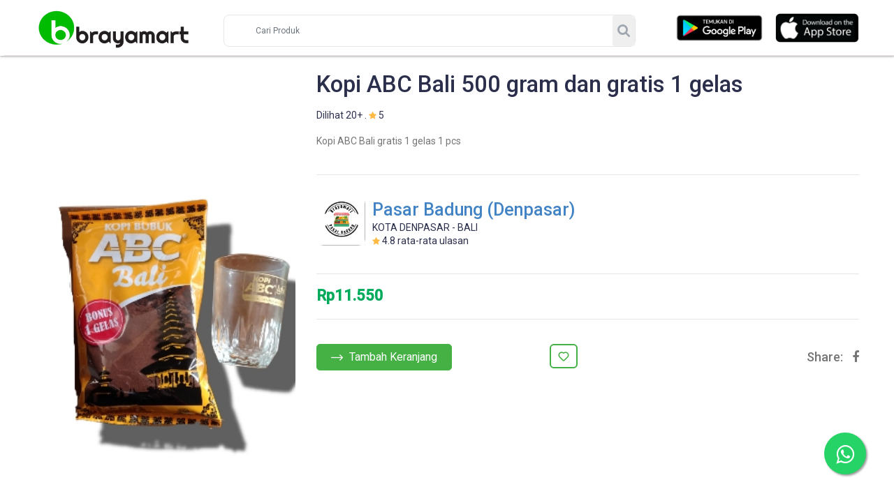

--- FILE ---
content_type: text/html; charset=UTF-8
request_url: https://brayamart.com/p/pasar-badung-denpasar-8/kopi-abc-bali-500-gram-dan-gratis-1-gelas
body_size: 8729
content:
<!DOCTYPE html>
<html lang="id">


<head>
    <title>Kopi ABC Bali 500 gram dan gratis 1 gelas</title>
    <meta http-equiv="Content-Type" content="text/html; charset=UTF-8" />
    <meta http-equiv="X-UA-Compatible" content="IE=edge" />
    <meta name="viewport" content="width=device-width, initial-scale=1">

    <meta property="og:title" content="Kopi ABC Bali 500 gram dan gratis 1 gelas" />
    <meta property="og:description" content="Kopi ABC Bali gratis 1 gelas 1 pcs" />
    <meta property="og:url" content="https://brayamart.com/p/pasar-badung-denpasar-8/kopi-abc-bali-500-gram-dan-gratis-1-gelas" />
            <meta property="og:image" content="https://brayamart.com/api/service_directory/product/2022-07-23T21_39_44_8797481.jpg" />
    
    <meta name="keyword" content="Belanja Online, online shop Palembang, sayuran, jual grosir, produk merchant, buah, bumbu dapur, sayur online palembang, belanja palembang">
    <meta name="description" content="Kopi ABC Bali gratis 1 gelas 1 pcs">
    <meta name="theme-color" content="#09b009">
    <meta name="author" content="PT Ulu Mas Jaya" />
    <!-- Favicon Icon -->
    <link rel="icon" type="image/png" href="https://brayamart.com/document/images/icon-app.png" />
    <!-- Stylesheets -->
    <link href="https://brayamart.com/theme/grocerino/assets/font-awesome/css/font-awesome.css" rel="stylesheet" />
    <link href="https://brayamart.com/theme/grocerino/assets/css/bootstrap.min.css" rel="stylesheet" />
    <link href="https://brayamart.com/theme/grocerino/assets/css/owl.carousel.css" rel="stylesheet" />
    <link rel="stylesheet" href="https://brayamart.com/theme/grocerino/assets/unicons/css/unicons.css" />
    <link href="https://brayamart.com/theme/grocerino/css/style.css" rel="stylesheet" />
    <link href="https://brayamart.com/theme/grocerino/css/responsive.css" rel="stylesheet" />
    <link href="https://brayamart.com/theme/grocerino/assets/css/semantic.css" rel="stylesheet" />
    <link href="https://brayamart.com/theme/grocerino/assets/css/animate.min.css" rel="stylesheet" />
    <link href="https://brayamart.com/theme/grocerino/assets/css/swiper.min.css" rel="stylesheet" />
    <!-- Fonts -->
    <link href="https://brayamart.com/theme/grocerino/assets/fonts/style.css" rel="stylesheet" />
</head>

<input type="hidden" name="csrf_brayamart" value="2999dfcf86924a7ed59e1671bbaf696d" />
<script>
	if (navigator.userAgent.match(/Android/i) || navigator.userAgent.match(/iPhone/i) || navigator.userAgent.match(/iOS/i)) {
		var Package = 'com.brayamart';
		var SourceUrl = 'https/brayamart.com/p/pasar-badung-denpasar-8/kopi-abc-bali-500-gram-dan-gratis-1-gelas';
		var urlDestination = 'android-app://' + Package + '/' + SourceUrl;
		fallbackToStore = function() {
			window.location.replace(urlDestination);
		};
		setTimeout(fallbackToStore, 250);
	}
</script>

<style>
	.modal {
		display: none;
		/* Hidden by default */
		position: fixed;
		/* Stay in place */
		z-index: 1;
		/* Sit on top */
		padding-top: 100px;
		/* Location of the box */
		left: 0;
		top: 0;
		width: 100%;
		/* Full width */
		height: 100%;
		/* Full height */
		overflow: auto;
		/* Enable scroll if needed */
		background-color: rgb(0, 0, 0);
		/* Fallback color */
		background-color: rgba(0, 0, 0, 0.4);
		/* Black w/ opacity */
		opacity: unset;
	}

	/* Modal Content */
	.modal-content2 {
		background-color: #fefefe;
		margin: auto;
		padding: 20px;
		border: 1px solid #888;
		width: 80%;
	}

	/* The Close Button */
	.close {
		color: #aaaaaa;
		float: right;
		font-size: 28px;
		font-weight: bold;
	}

	.close:hover,
	.close:focus {
		color: #000;
		text-decoration: none;
		cursor: pointer;
	}

	/* image modal */
	.modal_image {
		width: auto;
		margin-left: auto;
		margin-right: auto;
		display: block;
	}
</style>

<body class="grocino-product-detail">

	
<div class="header-up">
    <!-- Header start -->
    <div class="home-header home-header2">
        <header class="grocino-header clearfix">
            <div class="grocino-top-header d-block d-xl-none d-lg-none">
                <div class="center">
                    <div class="grocerino-logo row">
                        <a href="https://brayamart.com/">
                            <img src="https://brayamart.com/document/images/logo.png" alt="" class="center" />
                        </a>
                                                <ul class="list-inline social-icon" style="padding-left: 6px; padding-top: 10px">
                            <li class="list-inline-item center">
                                <a href="https://play.google.com/store/apps/details?id=com.brayamart" target="_blank">
                                    <img src="https://brayamart.com/theme/grocerino/img/googlePlay-mobile.png" alt="Google Play" title="Google Play" style="max-height: 87px; max-width: 70px" />
                                </a>
                            </li>
                                                            <li class="list-inline-item">
                                    <a href="https://apps.apple.com/id/app/brayamart-com/id1625617169?l=id" target="_blank">
                                        <img src="https://brayamart.com/theme/grocerino/img/appStore-mobile.png" alt="App Store" title="App Store" style="max-height: 87px; max-width: 70px" />
                                    </a>
                                </li>
                                                        <li class="list-inline-item">
                                <a href="https://bit.ly/3PtHTAo" target="_blank">
                                    <img src="https://brayamart.com/theme/grocerino/img/whatsapp.png" alt="whatsapp" style="width: 23px" />
                                </a>
                            </li>
                        </ul>
                    </div>
                    <form class="css-w3ze74-2" action="https://brayamart.com/search" method="get">
                        <div data-testid="txtHeaderSearchBar" class="css-103lvbt e1aezlny2">
                            <div class="input-group has-search">
                                <input type="text" class="form-control" name="keywords" placeholder="Cari Produk" />
                                <div class="input-group-append">
                                    <input class="btn btn-orange" type="submit" value="Cari" />
                                </div>
                            </div>
                        </div>
                        <div class="css-1o1hfm3" data-testid="initialStateDropdown">

                        </div>
                    </form>
                </div>
            </div>

            <div class="clearfix"></div>

            <div class="mega-menudesktop">
                <div class="navpart d-none d-lg-block d-xl-block w-100">
                    <nav class="navbar navbar-expand-lg navbar-light px-0">
                        <div class="container px-0">
                            <button class="navbar-toggler" type="button" data-toggle="collapse" data-target="#navbarNavDropdown" aria-controls="navbarNavDropdown" aria-expanded="false" aria-label="Toggle navigation">
                                <span class="navbar-toggler-icon"></span>
                            </button>
                            <!-- Logo -->
                            <div class="header-logo">
                                <div class="grocerino-logo text-left">
                                    <a href="https://brayamart.com/">
                                        <img src="https://brayamart.com/document/images/logo.png" alt="Grocery Product Image" class="img-fluid" />
                                    </a>
                                </div>
                            </div>

                            <!-- search -->
                            <div class="search-bar-column" style="width: 50%;">
                                <form class="css-w3ze74" action="https://brayamart.com/search" method="get">
                                    <div class="css-1aeefbt e1aezlny3">
                                        <div data-testid="txtHeaderSearchBar" class="css-103lvbt e1aezlny2">
                                            <div class="input-group has-search">
                                                <!-- <span class="fa fa-search form-control-feedback"></span> -->
                                                <input type="text" id="TxtSearch" class="form-control" name="keywords" placeholder="Cari Produk" value="" autocomplete="off" />
                                                <!-- <div class="input-group-append"> -->
                                                <button class="btn-search-find" height="auto" type="submit" value="Cari" />
                                                <!-- </div> -->
                                            </div>
                                        </div>
                                    </div>
                                </form>
                                <div class="css-1o1hfm3" id="SearchResult" data-testid="initialStateDropdown">

                                </div>
                            </div>

                            <!-- top right -->
                            <div class="rightContent">
                                <div class="top-right text-right">
                                    <ul class="list-inline social-icon">
                                        <li class="list-inline-item">
                                            <a href="https://play.google.com/store/apps/details?id=com.brayamart" target="_blank">
                                                <img src="https://brayamart.com/theme/grocerino/img/googleplay.png" alt="Google Play" title="Google Play" style="max-width: 140px" />
                                            </a>
                                        </li>
                                                                                    <li class="list-inline-item">
                                                <a href="https://apps.apple.com/id/app/brayamart-com/id1625617169?l=id" target="_blank">
                                                    <img src="https://brayamart.com/theme/grocerino/img/app-store.png" alt="App Store" title="App Store" style="max-width: 120px" />
                                                </a>
                                            </li>
                                                                                <!-- <li class="list-inline-item">
                                            <a href="https://bit.ly/3PtHTAo" target="_blank">
                                                <img src="https://brayamart.com/theme/grocerino/img/whatsapp.png" alt="whatsapp" style="width: 40px" />
                                            </a>
                                        </li> -->
                                    </ul>
                                </div>
                            </div>
                        </div>
                    </nav>
                </div>
            </div>
        </header>
        <!-- grocino wrapper area is end -->
    </div>
    <!-- home-header end here -->
</div>
	<!-- Product details page start here -->
	<div class="product_details">
		<div class="container">
			<div class="row">
				<div class="col-md-4">
					<div class="detail_left">
						<div class="zoom-in" id="big_image">
							<img class="product_img_default" src="https://brayamart.com/api/service_directory/product/2022-07-23T21_39_44_8797481.jpg" onerror="this.onerror=null; this.src='https://brayamart.com/document/images/image-default.png'" alt="'Kopi ABC Bali 500 gram dan gratis 1 gelas'" style="width: 100%" />
						</div>

						<ul class="list-inline small_products">
															<li class="list-inline-item">
									<div class="img-product">
										<img class="product_img" src="https://brayamart.com/api/service_directory/product/2022-07-23T21_39_44_8797481.jpg" onerror="this.onerror=null; this.src='https://brayamart.com/document/images/image-default.png'" style="max-width: 150px" alt="Kopi ABC Bali 500 gram dan gratis 1 gelas" />
									</div>
								</li>
													</ul>
					</div>
				</div>
				<div class="col-md-8">
					<div class="detail_right">
						<h1>Kopi ABC Bali 500 gram dan gratis 1 gelas</h1>
													Dilihat 20+ . <i class="fa fa-star"></i> 5												<p>Kopi ABC Bali gratis 1 gelas 1 pcs</p>						<hr>
						<div id="pdp_comp-shop_credibility" class="css-1vh65tm">
							<div class="css-12gb68h">
								<div data-testid="pdpShopCredibilityRow" class="css-1ptigug">
									<a href="https://brayamart.com/m/pasar-badung-denpasar-8" rel="noopener noreferrer">
										<img data-testid="imgPDPFooterShopBadge" class="css-1nf4dbc" src="https://brayamart.com/api/service_directory/merchant/a540e91da5b848cdac32104c67a65e4b.webp">
									</a>
									<div style="padding-left: 10px">
										<a href="https://brayamart.com/m/pasar-badung-denpasar-8" rel="noopener noreferrer">
											<h2> Pasar Badung (Denpasar)</h2>
										</a>
										<span> KOTA DENPASAR - BALI </span>
										<div class="css-12pckrg" data-testid="lblPDPShopPackFirst">
											<div class="css-1rktnzx">
												<i class="fa fa-star" aria-hidden="true"></i> <span>4.8</span><span class="css-19nzf3e"> rata-rata ulasan</span>
											</div>
										</div>
									</div>
								</div>
							</div>
						</div>
												<hr class="mb-4">
												<div class="d-inline-flex align-items-center w-100">
							<div class="price">Rp11.550</div>
							<!--<div class="input-group qty_weight">
								<label> Qty: </label>
								<span class="d-flex border">
									<span class="input-group-btn minus">
										<button type="button" class="btn btn-default btn-number" disabled="disabled" data-type="minus" data-field="quant[1]">
											<span class="fa fa-minus"></span>
										</button>
									</span>
									<input type="number" name="quant[1]" class="form-control input-number" value="1" min="1" max="10">
									<span class="input-group-btn plus">
										<button type="button" class="btn btn-default btn-number" data-type="plus" data-field="quant[1]">
											<span class="fa fa-plus"></span>
										</button>
									</span>
								</span>
							</div>-->
						</div>
						<hr class="mt-4">
						<div class="row">
							<div class="col-lg-6 col-md-12 col-sm-12 my-auto">
								<div class="btn-area">
									<a href="https://brayamart.com/web/login" class="btn btn-pcart">
										<img src="https://brayamart.com/theme/grocerino/img/home/right-arrow.png" class="arrow-left" alt="Arrow Left"> Tambah Keranjang
									</a>
									<span class="pull-right">
										<a href="https://brayamart.com/web/login"" class=" btn-wish"><i class="uil uil-heart"> </i> </a>
										<!-- <a href="#" class="btn-wish"> <i class="uil uil-eye"> </i></a> -->
									</span>
								</div>
							</div>
							<div class="col-lg-6 col-md-12 col-sm-12 my-auto">
								<ul class="list-inline social_icons">
									<li class="list-inline-item">
										<label>Share:</label> <a href="https://www.facebook.com/sharer.php?u=https://brayamart.com/p/pasar-badung-denpasar-8/kopi-abc-bali-500-gram-dan-gratis-1-gelas" target="_blank" rel="noopener noreferrer"><i class="fa fa-facebook facebook-share" target="_blank" aria-hidden="true"></i></a>
									</li>
								</ul>
							</div>
						</div>
						<!-- row -->
					</div>
				</div>
			</div>

						<!-- ./row -->
			<div class="detail_mid">
				<hr>
				<ul class="nav nav-tabs" role="tablist">
					<!-- <li class="nav-item">
					<a class="nav-link active" data-toggle="tab" href="#description" role="tab">Product Description</a>
				</li> -->
					<li class="nav-item">
						<a class="nav-link active" data-toggle="tab" href="#reviews" role="tab">Reviews</a>
					</li>
				</ul><!-- Tab panes --><br>
				<div class="row">
					<div class="col-xl-9 col-lg-9 col-md-12 col-sm-12">
						<div class="tab-content">
							<div class="tab-pane active" id="reviews" role="tabpanel">

							</div>
							<div style="text-align: center;">
								<div class="css-zkbhqe" id="btnLoadReview" style="display:none, ">
									<button id="btnReview" type="button" style="display: none" class="css-2hev56" data-testid="btnHeaderLogin">Muat Lebih Banyak</button>
								</div>
							</div>
						</div>
					</div>
					<!-- <div class="col-xl-3 col-lg-3 col-md-12 col-sm-12">
						<div class="banner21">
							<a href="#"><img src="../theme/grocerino/img/home/banner-1.jpg" alt="Banner" /></a>
						</div>
					</div> -->
				</div>
			</div>
			<!-- ./row -->
			<div class="row">
				<div class="col-12 our-product">
					<div class="grocino-heading">
						<!-- <h4>Fresh Foods</h4> -->
						<div class="heading-dots">
							<h2 class="heading_text"><span class="heading_circle">Produk Kita</span> </h2>
						</div>
					</div>
					<div class="row" id="load_data">

					</div>
					<div class="row" id="load_data_message">

					</div>
					<div style="text-align: center;">
						<div class="css-zkbhqe" id="btnLoadMore" style="display:none">
							<button id="btnMore" type="button" class="css-2hev56" data-testid="btnHeaderLogin">Muat Lebih Banyak</button>
						</div>
					</div>
				</div>
			</div>
			<!-- ./row -->
		</div>
	</div>
	<!-- Product details page start here -->

	<!-- floathing button whatsapp start -->
<meta name="viewport" content="width=device-width, initial-scale=1">
<style>
    .dropbtn {
        background-color: #3498DB;
        color: white;
        padding: 16px;
        font-size: 16px;
        border: none;
    }

    .dropup {
        position: relative;
        display: inline-block;
    }

    .dropup-content {
        display: none;
        position: fixed;
        width: 20%;
        /* height:80px; */
        bottom: 110px;
        right: 40px;
        background-color: #fff;
        z-index: 1;
        border-radius: 10px;
    }

    .dropup-content a {
        color: black;
        padding: 12px 16px;
        text-decoration: none;
        display: block;
    }

    /* .dropup-content a:hover {background-color: #ccc} */

    /* .dropup:hover .dropup-content {
        display: block;
    }

    .dropup:hover .dropbtn {
        background-color: #2980B9;
    } */

    .float {
        position: fixed;
        width: 60px;
        height: 60px;
        bottom: 40px;
        right: 40px;
        background-color: #25d366;
        color: #FFF;
        border-radius: 50px;
        text-align: center;
        font-size: 30px;
        box-shadow: 2px 2px 3px #999;
        z-index: 100;
    }

    .my-float {
        margin-top: 16px;
        color: white;
    }

    .pane-starter {
        background-color: #49E670;
        padding-left: 10%;
        padding-right: 10%;
        padding-bottom: 5%;
        padding-top: 5%;
        position: relative;
        border-top-left-radius: 10px;
        border-top-right-radius: 10px;
    }

    .pane-list {
        background-color: #fff;
        position: relative;
        border-bottom-left-radius: 10px;
        border-bottom-right-radius: 10px;
    }

    .word1 {
        font-size: 20px;
        line-height: 32px;
        font-weight: 700;
        position: relative;
        color: #fff;
    }

    .word2 {
        font-size: 14px;
        line-height: 20px;
        font-weight: 400;
        color: #fff;
    }

    .chaty-agent-data .chaty-agent {
        display: flex;
        align-items: center;
        padding: 15px;
    }

    .chaty-agent a {
        color: #49687e;
        font-size: 16px;
        text-decoration: none;
        display: flex;
        width: 100%;
        align-items: center;
        outline: 0;
        font-weight: 400;
    }

    .chaty-agent-icon {
        width: 48px;
        height: 48px;
        margin: 0 15px 0 0;
    }

    .chaty-agent-icon img {
        background-color: #49E670;
        width: 48px;
        height: 48px;
        object-fit: cover;
        border-radius: 50%;
    }

    .chaty-close-agent-list {
        position: absolute;
        right: 15px;
        top: 10px;
        width: 26px;
        height: 26px;
        cursor: pointer;
        z-index: 10;
        padding: 0 0 10px 10px;
    }

    .chaty-close-agent-list svg {
        fill: #ffffff;
    }
</style>
<div class="dropup">
    <div onclick="myFunction()" class="float">
        <i class="fa fa-whatsapp my-float"></i>
    </div>
    <div class="dropup-content">
        <div class="pane-starter">
            <div role="button" onclick="myFunctionClose()" class="chaty-close-agent-list">
                <svg xmlns="http://www.w3.org/2000/svg" viewBox="0 0 330 330" xmlns:v="https://vecta.io/nano">
                    <path d="M325.607 79.393c-5.857-5.857-15.355-5.858-21.213.001l-139.39 139.393L25.607 79.393c-5.857-5.857-15.355-5.858-21.213.001s-5.858 15.355 0 21.213l150.004 150a15 15 0 0 0 21.212-.001l149.996-150c5.859-5.857 5.859-15.355.001-21.213z"></path>
                </svg>
            </div>
            <span class="word1">Selamat datang</span>
            <br>
            <span class="word2">Hubungi kami disini</span>
        </div>
                        <div class="pane-list">
                            <div class="chaty-agent agent-info-0-Whatsapp agent-info-0">
                    <a href="https://api.whatsapp.com/send/?phone=628117828802" target="_blank">
                        <span class="chaty-agent-icon">
                            <img class="chaty-agent-img" src="https://brayamart.com/document/images/icon-app.png" alt="Customer Service">
                        </span>
                        <span class="chaty-agent-title">Customer Service 1</span>
                    </a>
                </div>
                            <div class="chaty-agent agent-info-0-Whatsapp agent-info-0">
                    <a href="https://api.whatsapp.com/send/?phone=628127859802" target="_blank">
                        <span class="chaty-agent-icon">
                            <img class="chaty-agent-img" src="https://brayamart.com/document/images/icon-app.png" alt="Customer Service">
                        </span>
                        <span class="chaty-agent-title">Customer Service 2</span>
                    </a>
                </div>
                            <div class="chaty-agent agent-info-0-Whatsapp agent-info-0">
                    <a href="https://api.whatsapp.com/send/?phone=6281381504434" target="_blank">
                        <span class="chaty-agent-icon">
                            <img class="chaty-agent-img" src="https://brayamart.com/document/images/icon-app.png" alt="Customer Service">
                        </span>
                        <span class="chaty-agent-title">Customer Service 3</span>
                    </a>
                </div>
                    </div>
    </div>
</div>
<script>
    /* When the user clicks on the button, 
toggle between hiding and showing the dropdown content */
    function myFunction() {
        $(".dropup-content").show()
    }

    function myFunctionClose() {
        $(".dropup-content").hide()
    }
</script>

<!-- floathing button whatsapp end -->


<!-- grocino footer start -->
<div class="grocino-footer2">
    <div id="grocino-footer" class="footer-container">
        <div class="grocino-footer-row">
            <div class="container">
                <div class="row">
                    <div class="col-lg-3 col-md-6 col-sm-6 mr-auto">
                        <div class="grocino-second-row-item">
                            <a href="https://brayamart.com/">
                                <img src="https://brayamart.com/document/images/logo.png" alt="Product Image" class="img-fluid" />
                            </a>
                            <p> Ayo belanja kebutuhan mu di Brayamart! </p>
                        </div>
                        <ul class="list-inline social-icon">
                            <li class="list-inline-item">
                                <a href="https://www.facebook.com/brayamartshop" target="_blank">
                                    <img src="https://brayamart.com/theme/grocerino/img/logos/facebook.png" alt="Facebook" title="Facebook" />
                                </a>
                            </li>
                            <li class="list-inline-item">
                                <a href="https://www.instagram.com/braya_mart" target="_blank">
                                    <img src="https://brayamart.com/theme/grocerino/img/logos/instagram.png" alt="Instagram" title="Instagram" />
                                </a>
                            </li>
                        </ul>
                    </div>

                    <div class="col-lg-2 col-md-6 col-sm-6 mx-auto">
                        <div class="grocino-second-row-item">
                            <h4>Useful Links</h4>
                            <ul>
                                                                    <li><a href="https://brayamart.com/informasi/aboutus">Tentang Kami</a></li>
                                                                    <li><a href="https://brayamart.com/hubungi_kami">Hubungi Kami</a></li>
                                                                    <li><a href="https://brayamart.com/informasi/panduan">Panduan Belanja</a></li>
                                                                    <li><a href="https://brayamart.com/informasi/privacypolicy">Kebijakan Privacy</a></li>
                                                                    <li><a href="https://brayamart.com/informasi/termscondition">Syarat & Ketentuan</a></li>
                                                                    <li><a href="https://brayamart.com/informasi/kebijakan">Kebijakan Pengiriman</a></li>
                                                                <!-- <li><a href="https://brayamart.com/about">About Us</a></li>
                                <li><a href="https://brayamart.com/terms_condition">Terms & Condition</a></li>
                                <li><a href="https://brayamart.com/privacy">Privacy Policy</a></li>
                                <li><a href="https://brayamart.com/guide">Panduan</a></li>
                                <li><a href="https://brayamart.com/faq">FAQ</a></li> -->
                                                            </ul>
                        </div>
                    </div>

                    <div class="col-lg-3 col-md-6 col-sm-6">
                        <div class="grocino-second-row-item">
                            <h4>Customer Service</h4>
                            <ul>
                                <li><a href="https://brayamart.com/hubungi_kami">Contact</a></li>
                            </ul>
                        </div>
                    </div>

                </div>
            </div>
        </div>
        <div class="clearfix"></div>
    </div>
</div>
<!-- grocino footer end -->	<script src="https://brayamart.com/theme/grocerino/assets/js/jquery.js"></script>
<script src="https://brayamart.com/theme/grocerino/assets/js/popper.js"></script>
<script src="https://brayamart.com/theme/js/jquery.history.js"></script>
<script src="https://brayamart.com/theme/js/nprogress/nprogress.js"></script>
<script src="https://brayamart.com/theme/grocerino/assets/js/bootstrap.js"></script>
<script src="https://brayamart.com/theme/grocerino/assets/js/dropdown.js"></script>
<script src="https://brayamart.com/theme/grocerino/assets/js/semantic.js"></script>
<script src="https://brayamart.com/theme/grocerino/assets/js/owl.carousel.js"></script>
<script src="https://brayamart.com/theme/grocerino/assets/js/swiper.min.js"></script>
<script src="https://brayamart.com/theme/grocerino/assets/js/vejcustome.js"></script>
<script src="https://brayamart.com/theme/grocerino/assets/js/counter.js"></script>
<script src="https://brayamart.com/contents/d9e2fbb9b5d1f2942c88f4fd"></script>
<script src="https://brayamart.com/theme/js/secure.js"></script>
<script src="https://brayamart.com/theme/js/crypto-js.min.js"></script>
<script src="https://brayamart.com/contents/generatator"></script>
<script src="https://brayamart.com/theme/js/core.js"></script>
<script src="https://brayamart.com/theme/js/helper.js"></script>
<script src="https://brayamart.com/contents/base_web"></script>
<script src="https://brayamart.com/theme/js/developer.js"></script>
<script src="https://brayamart.com/theme/grocerino/assets/js/appFacebook.js"></script>
<script src="https://brayamart.com/theme/grocerino/assets/js/appGoogle.js"></script>
<script>
$(document).ready(function() {
    appFacebook.init('');
    appGoogle.init('G-7EBY3E6XSP', 'GTM-KW8FHXZ');
    $('body').on('keyup', '#TxtSearch', function(e) {
        // console.log('cek jalan');
        var dataSend = {
            Offset: 1,
            Limit: 10,
            sort: 1,
            Keywords: $('#TxtSearch').val()
        };
        var encrypt_data_to_send = generateID(JSON.stringify(dataSend));
        var postData = {
            data: encrypt_data_to_send
        };
        Sending_Data('https://brayamart.com/api_v3/customer/product/search_product', postData)
            .done(function(data) {
                let show = '';
                if (data == '') {
                    // show += '';
                } else {
                    jQuery.each(data.result, function(key, val) {
                        show += '<div>';
                        var Url = val.SlugMerchant + '/' + val.SlugProduct;
                        if (val.PhotoDefault) {
                            foto = val.PhotoDefault;
                        } else {
                            foto = 'https://brayamart.com/document/image/image-default.png';
                        }
                        show += '<a class="css-ey394k" href="https://brayamart.com/p/'+Url+'" data-testid="lnkHeaderAutocomShopItem">';
                        show += '<img class="css-67fwgg" alt="autocomplete_item" src="'+foto+'">';
                        show += '<div class="css-1qprk9z">';
                        show += '<span class="css-1s0hv4b">';
                        show += '<span class="css-1toiu34">' + val.ProductName + '</span>';
                        show += '</span>';
                        show += '<span class="css-1v0xu99">';
                        show += '<i class="fa fa-user/">';
                        show += '<span>' + val.MerchantName + '</span></span></div></a>';
                        show += '</div>';
                    });
                }
                $('#SearchResult').html(show);
                $('#SearchResult').show();
            });
        });
    });
    $('#SearchResult').click(function(e) { //button click class name is myDiv
        // console.log('cek jalan dalam');
        e.stopPropagation();
    })

    $(function(){
        $(document).click(function(){  
            // console.log('cek jalan luar');
            $('#SearchResult').hide(); //hide the button

        });
    });
</script>
	<script>
		jQuery(document).ready(function() {
			$('div.product_details').on('click', 'img.product_img_default', function(ev) {
				ev.preventDefault();
				var fileLocation = $(this).attr('src');
				popUpImage(fileLocation);
			});

			$('div.product_details').on('click', 'img.product_img', function(ev) {
				ev.preventDefault();
				var fileLocation = $(this).attr('src');
				$('div.product_details img.product_img_default').attr('src', fileLocation);
			});
		});

		$(document).ready(function() {

			var start = 1;
			var limit = 12;
			var action = 'inactive';
			var RefMerchantId = '8';
			var OwnerId = '185';
			var hash = 372253483373465;

			function lazzy_loader(limit) {
				var output = '';
				for (var count = 0; count < limit; count++) {
					output += '<div class="post_data">';
					output += '<p><span class="content-placeholder" style="width:100%; height: 30px;">&nbsp;</span></p>';
					output += '<p><span class="content-placeholder" style="width:100%; height: 100px;">&nbsp;</span></p>';
					output += '</div>';
				}
				$('#load_data_message').html(output);
			}

			lazzy_loader(limit);
			// load_data(limit, start);

			function load_data(limit, start) {
				var sort = 6;
				if ($("#sort-by").val() != '') {
					sort = $("#sort-by").val();
				}
				var dataSend = {
					Offset: start,
					Limit: limit,
					Sort: sort,
					// CategoryId: CategoryId,
					// CategoryType: CategoryType,
					OwnerId: OwnerId,
					RefMerchantId: RefMerchantId,
					Keywords: $('#TxtSearch').val()
				};
				var encrypt_data_to_send = generateID(JSON.stringify(dataSend));
				var postData = {
					data: encrypt_data_to_send
				};
				Sending_Data('https://brayamart.com/api_v3/customer/product/search_product', postData).done(function(data) {
					try {
						if (data == '') {
							$('#load_data_message').html('<h3>Tidak ada Produk Ditemukan</h3>');
							action = 'active';
						} else {
							let show = '';
							var foto = '';
							jQuery.each(data.result, function(key, val) {
								//console.log(val);
								if (val.PhotoDefault) {
									foto = val.PhotoDefault;
								} else {
									foto = 'https://brayamart.com/document/image/image-default.png';
								}
								var Url = val.SlugMerchant + '/' + val.SlugProduct;
								show += '<div class="product-layout product-grid col-12 col-xl-2 col-lg-4 col-md-4 col-sm-4" title="' + val.ProductName + '">';
								show += '<a href="https://brayamart.com/p/' + Url + '" rel="noopener noreferrer"> ';
								show += '<div class="product-container-all">';
								show += '<div class="product-holder product-thumb">';
								show += '<div class="image">';
								show += '<div class="img-product text-center">';
								var ImageDefault = 'https://brayamart.com/document/images/image-default.png';
								show += '<img src="' + foto + '" onerror="this.onerror=null; this.src=\'' + ImageDefault + '\'" class="img-fluid" style="max-height: 150px" alt="' + val.ProductName + '"> ';
								show += '</div>';
								show += '</div>';
								show += '<div class="p-content caption">';
								show += '<div class="p-title">' + val.ProductName + '</div>';
								show += '<ul class="list-inline">';
								show += '<li class="list-inline-item">';
								for (xx = 1; xx <= 5; xx++) {
									if (xx <= val.RatingStar) {
										show += '<i class="fa fa-star" aria-hidden="true"></i>';
									} else {
										show += '<i class="fa fa-star-o" aria-hidden="true"></i>';
									}
								}
								show += '</li>';
								show += '</ul>';
								if (val.HargaFinal < val.Harga) {
									show += '<div class="row" style="padding-left: 20px">';
									var diskon = 100 - (100 * val.HargaFinal) / val.Harga;
									show += '<div class="discount">' + formatMoneyIDR(diskon) + '%</div>'
									show += '<p style="textAlign: left"><s class="strike-price"> Rp' + formatMoneyIDR(val.Harga) + ' </s><p>';
									show += '</div>';
								}
								show += '<div class="p-price">';
								var harga = formatMoneyIDR(val.HargaFinal);
								show += 'Rp' + harga;
								show += '</div>';
								show += '<div class="p-cate">';
								show += '<i class="fa fa-shopping-bag text-success"></i>';
								show += '&nbsp;';
								show += '' + val.MerchantName;
								show += '</div>';
								show += '<div class="p-cate">';
								show += '<i class="fa fa-map-marker text-success"></i>';
								show += '&nbsp;';
								show += '' + val.KabNama;
								show += '</div>';
								show += '</div>';
								show += '</div>';
								show += '</div>';
								show += '</a>';
								show += '</div>';
							});
							$('#load_data').append(show);
							$('#load_data_message').html("");
							action = 'inactive';
						}
					} catch (e) {
						console.log(e);
					}
				});
			}

			if (action == 'inactive') {
				action = 'active';
				load_data(limit, start);
			}

			$(window).scroll(function() {
				if ($(window).scrollTop() + $(window).height() > $("#load_data").height() && action == 'inactive') {
					if (start <= 2) {
						lazzy_loader(limit);
						action = 'active';
						start = start + 1;
						setTimeout(function() {
							load_data(limit, start);
						}, 1000);
					} else if (start > 2) {
						$('#btnLoadMore').show();
					}
				}
			});

			$('body').on('click', '#btnMore', function(e) {
				action = 'active';
				start = start + 1;
				load_data(limit, start);
			});

			var starts = 0;
			var limits = 10;
			var actions = 'inactive';
			var ProductId = '8018';
			var anyReview = false;

			function lazzy_loaders(limit) {
				var output = '';
				for (var count = 0; count < limit; count++) {
					output += '<div class="post_data">';
					output += '<p><span class="content-placeholder" style="width:100%; height: 30px;">&nbsp;</span></p>';
					output += '<p><span class="content-placeholder" style="width:100%; height: 100px;">&nbsp;</span></p>';
					output += '</div>';
				}
				$('#load_data_message').html(output);
			}

			$(window).scroll(function() {
				if ($(window).scrollTop() + $(window).height() > $("#reviews").height() && actions == 'inactive') {
					if (starts <= 2) {
						lazzy_loader(limits);
						actions = 'active';
						starts = starts + 1;
						setTimeout(function() {
							load_review(limits, starts);
						}, 1000);
					} else if (starts > 2) {
						$('#btnReview').show();
					}
				}
			});

			$('body').on('click', '#btnReview', function(e) {
				actions = 'active';
				starts = starts + 1;
				load_review(limits, starts);
			});

			function load_review(limit, start) {
				var postData = {
					Offset: starts,
					Limit: limits,
					RefMerchantId: RefMerchantId,
					OwnerId: OwnerId,
					ProductId: ProductId,
					Device: '',
					DetailDevice: '',
					Version: '',
					Apps_Type: '',
				};
				Sending_Data('https://brayamart.com/api/review/review_by_product', postData).done(function(data) {
					var result = data.result;
					let show = '';
					if (result.length == 0) {
						// show += '<div class="alert alert-warning mt-n3">Belum ada Ulasan</div>';
						actions = 'active';
						$('#btnReview').hide();
					} else {
						anyReview = true;
						if (result.length < limits) {
							actions = 'active';
							$('#btnReview').hide();
						} else {
							$('#btnReview').show();
						}
						jQuery.each(result, function(key, val) {
							show += '<div>';
							show += '<div class="media">';
							show += '<div class="media-left">';
							if (val.CustomerPhoto) {
								show += '<img src="' + val.CustomerPhoto + '" style="width: 50px" alt="img" style="width: 50px" alt="img">';
							} else {
								show += '<img src="https://brayamart.com/document/images/logo-small.png" style="width: 50px" alt="img" style="width: 50px" alt="img">';
							}

							show += '</div>'
							show += '<div class="media-body">';
							show += '<p>' + val.Review + '</p>';
							show += '<ul class="list-inline rating">';
							show += ' <li class="list-inline-item">';
							show += val.CustomerName;
							var rating = '';
							for (var i = 1; i <= 5; i++) {
								if (i <= val.Star) {
									rating += '<i class="fa fa-star" aria-hidden="true"></i>';
								} else {
									rating += '<i class="fa fa-star-o" aria-hidden="true"></i>';
								}
							}
							show += rating;
							show += '</li>';
							show += '<li class="list-inline-item date">' + val.CreatedOn + '</li>';
							show += '</ul>';
							show += '</div>';
							show += '</div>';
							show += '</div>';
							if (val.Reply) {
								show += '<div class="media" style="margin-left: 50px">';
								show += '<div class="media-left"> <img src="https://brayamart.com/theme/grocerino/img/fav.png" style="width: 50px" alt="img"></div>';
								show += '<div class="media-body">';
								show += '<ul class="list-inline rating">';
								show += '<li class="list-inline-item">';
								show += '<li class="list-inline-item">' + val.MerchantName + '</li>';
								show += '<li class="list-inline-item date">' + val.ReplyOn + '</li>';
								show += '</li>';
								show += '</ul>';
								show += '<p>' + nl2br(val.Reply) + '</p>';
								show += '</div>';
								show += '</div>';
							}

							if (key == result.length - 1 && result.length >= limit) {
								action = 'inactive';
							} else {
								action = 'active';
							}
						});
					}
					if (!anyReview) {
						show += '<div class="alert alert-warning mt-n3">Belum ada Ulasan</div>';
					}
					$('#reviews').append(show);
				});
			}

			// $(window).scroll(function() {
			// 	if ($(window).scrollTop() + $(window).height() > $("#reviews").height() && actions == 'inactive') {
			// 		lazzy_loader(limit);
			// 		actions = 'active';
			// 		start = start + 1;
			// 		setTimeout(function() {
			// 			load_data(limit, start);
			// 		}, 1000);
			// 	}
			// });

		});
	</script>
</body>

</html>

--- FILE ---
content_type: text/css
request_url: https://brayamart.com/theme/grocerino/assets/unicons/css/unicons.css
body_size: 10704
content:
@font-face {
  font-family: 'unicons';
  src: url('../font/unicons.eot?42479262');
  src: url('../font/unicons.eot?42479262#iefix') format('embedded-opentype'),
       url('../font/unicons.woff2?42479262') format('woff2'),
       url('../font/unicons.woff?42479262') format('woff'),
       url('../font/unicons.ttf?42479262') format('truetype'),
       url('../font/unicons.svg?42479262#unicons') format('svg');
  font-weight: normal;
  font-style: normal;
}
/* Chrome hack: SVG is rendered more smooth in Windozze. 100% magic, uncomment if you need it. */
/* Note, that will break hinting! In other OS-es font will be not as sharp as it could be */
/*
@media screen and (-webkit-min-device-pixel-ratio:0) {
  @font-face {
    font-family: 'unicons';
    src: url('../font/unicons.svg?42479262#unicons') format('svg');
  }
}
*/
 
 [class^="uil-"]:before, [class*=" uil-"]:before {
  font-family: "unicons";
  font-style: normal;
  font-weight: normal;
  speak: none;
 
  display: inline-block;
  text-decoration: inherit;
  width: 1em;
  margin-right: .2em;
  text-align: center;
  /* opacity: .8; */
 
  /* For safety - reset parent styles, that can break glyph codes*/
  font-variant: normal;
  text-transform: none;
 
  /* fix buttons height, for twitter bootstrap */
  line-height: 1em;
 
  /* Animation center compensation - margins should be symmetric */
  /* remove if not needed */
  margin-left: .2em;
 
  /* you can be more comfortable with increased icons size */
  /* font-size: 120%; */
 
  /* Font smoothing. That was taken from TWBS */
  -webkit-font-smoothing: antialiased;
  -moz-osx-font-smoothing: grayscale;
 
  /* Uncomment for 3D effect */
  /* text-shadow: 1px 1px 1px rgba(127, 127, 127, 0.3); */
}
 
.uil-abacus:before { content: '\e800'; } /* '' */
.uil-accessible-icon-alt:before { content: '\e801'; } /* '' */
.uil-adjust-alt:before { content: '\e802'; } /* '' */
.uil-adjust-circle:before { content: '\e803'; } /* '' */
.uil-adjust-half:before { content: '\e804'; } /* '' */
.uil-adjust:before { content: '\e805'; } /* '' */
.uil-airplay:before { content: '\e806'; } /* '' */
.uil-align-alt:before { content: '\e807'; } /* '' */
.uil-align-center-alt:before { content: '\e808'; } /* '' */
.uil-align-center-h:before { content: '\e809'; } /* '' */
.uil-align-center-justify:before { content: '\e80a'; } /* '' */
.uil-align-center-v:before { content: '\e80b'; } /* '' */
.uil-align-center:before { content: '\e80c'; } /* '' */
.uil-align-justify:before { content: '\e80d'; } /* '' */
.uil-align-left-justify:before { content: '\e80e'; } /* '' */
.uil-align-left:before { content: '\e80f'; } /* '' */
.uil-align-letter-right:before { content: '\e810'; } /* '' */
.uil-align-right-justify:before { content: '\e811'; } /* '' */
.uil-align-right:before { content: '\e812'; } /* '' */
.uil-align:before { content: '\e813'; } /* '' */
.uil-ambulance:before { content: '\e814'; } /* '' */
.uil-analysis:before { content: '\e815'; } /* '' */
.uil-analytics:before { content: '\e816'; } /* '' */
.uil-anchor:before { content: '\e817'; } /* '' */
.uil-android-phone-slash:before { content: '\e818'; } /* '' */
.uil-angle-double-down:before { content: '\e819'; } /* '' */
.uil-angle-double-left:before { content: '\e81a'; } /* '' */
.uil-angle-double-right:before { content: '\e81b'; } /* '' */
.uil-angle-double-up:before { content: '\e81c'; } /* '' */
.uil-angle-down:before { content: '\e81d'; } /* '' */
.uil-angle-left:before { content: '\e81e'; } /* '' */
.uil-angle-right-b:before { content: '\e81f'; } /* '' */
.uil-angle-right:before { content: '\e820'; } /* '' */
.uil-angle-up:before { content: '\e821'; } /* '' */
.uil-annoyed-alt:before { content: '\e822'; } /* '' */
.uil-annoyed:before { content: '\e823'; } /* '' */
.uil-apps:before { content: '\e824'; } /* '' */
.uil-archive-alt:before { content: '\e825'; } /* '' */
.uil-archive:before { content: '\e826'; } /* '' */
.uil-arrow-break:before { content: '\e827'; } /* '' */
.uil-arrow-circle-down:before { content: '\e828'; } /* '' */
.uil-arrow-circle-left:before { content: '\e829'; } /* '' */
.uil-arrow-circle-right:before { content: '\e82a'; } /* '' */
.uil-arrow-circle-up:before { content: '\e82b'; } /* '' */
.uil-arrow-compress-h:before { content: '\e82c'; } /* '' */
.uil-arrow-down-left:before { content: '\e82d'; } /* '' */
.uil-arrow-down-right:before { content: '\e82e'; } /* '' */
.uil-arrow-down:before { content: '\e82f'; } /* '' */
.uil-arrow-from-right:before { content: '\e830'; } /* '' */
.uil-arrow-from-top:before { content: '\e831'; } /* '' */
.uil-arrow-growth:before { content: '\e832'; } /* '' */
.uil-arrow-left:before { content: '\e833'; } /* '' */
.uil-arrow-random:before { content: '\e834'; } /* '' */
.uil-arrow-resize-diagonal:before { content: '\e835'; } /* '' */
.uil-arrow-right:before { content: '\e836'; } /* '' */
.uil-arrow-to-bottom:before { content: '\e837'; } /* '' */
.uil-arrow-to-right:before { content: '\e838'; } /* '' */
.uil-arrow-up-left:before { content: '\e839'; } /* '' */
.uil-arrow-up-right:before { content: '\e83a'; } /* '' */
.uil-arrow-up:before { content: '\e83b'; } /* '' */
.uil-arrows-h-alt:before { content: '\e83c'; } /* '' */
.uil-arrows-h:before { content: '\e83d'; } /* '' */
.uil-arrows-left-down:before { content: '\e83e'; } /* '' */
.uil-arrows-maximize:before { content: '\e83f'; } /* '' */
.uil-arrows-merge:before { content: '\e840'; } /* '' */
.uil-arrows-resize-h:before { content: '\e841'; } /* '' */
.uil-arrows-resize-v:before { content: '\e842'; } /* '' */
.uil-arrows-resize:before { content: '\e843'; } /* '' */
.uil-arrows-right-down:before { content: '\e844'; } /* '' */
.uil-arrows-shrink-h:before { content: '\e845'; } /* '' */
.uil-arrows-shrink-v:before { content: '\e846'; } /* '' */
.uil-arrows-up-right:before { content: '\e847'; } /* '' */
.uil-arrows-v-alt:before { content: '\e848'; } /* '' */
.uil-arrows-v:before { content: '\e849'; } /* '' */
.uil-at:before { content: '\e84a'; } /* '' */
.uil-atm-card:before { content: '\e84b'; } /* '' */
.uil-atom:before { content: '\e84c'; } /* '' */
.uil-auto-flash:before { content: '\e84d'; } /* '' */
.uil-award-alt:before { content: '\e84e'; } /* '' */
.uil-award:before { content: '\e84f'; } /* '' */
.uil-baby-carriage:before { content: '\e850'; } /* '' */
.uil-backpack:before { content: '\e851'; } /* '' */
.uil-backspace:before { content: '\e852'; } /* '' */
.uil-backward:before { content: '\e853'; } /* '' */
.uil-bag-alt:before { content: '\e854'; } /* '' */
.uil-bag-slash:before { content: '\e855'; } /* '' */
.uil-bag:before { content: '\e856'; } /* '' */
.uil-ball:before { content: '\e857'; } /* '' */
.uil-ban:before { content: '\e858'; } /* '' */
.uil-bars:before { content: '\e859'; } /* '' */
.uil-basketball-hoop:before { content: '\e85a'; } /* '' */
.uil-basketball:before { content: '\e85b'; } /* '' */
.uil-battery-bolt:before { content: '\e85c'; } /* '' */
.uil-battery-empty:before { content: '\e85d'; } /* '' */
.uil-bed-double:before { content: '\e85e'; } /* '' */
.uil-bed:before { content: '\e85f'; } /* '' */
.uil-bell-school:before { content: '\e860'; } /* '' */
.uil-bell-slash:before { content: '\e861'; } /* '' */
.uil-bill:before { content: '\e862'; } /* '' */
.uil-bitcoin-circle:before { content: '\e863'; } /* '' */
.uil-bitcoin:before { content: '\e864'; } /* '' */
.uil-bluetooth-b:before { content: '\e865'; } /* '' */
.uil-bolt-alt:before { content: '\e866'; } /* '' */
.uil-bolt-slash:before { content: '\e867'; } /* '' */
.uil-bolt:before { content: '\e868'; } /* '' */
.uil-book-alt:before { content: '\e869'; } /* '' */
.uil-book-medical:before { content: '\e86a'; } /* '' */
.uil-book-open:before { content: '\e86b'; } /* '' */
.uil-book-reader:before { content: '\e86c'; } /* '' */
.uil-book:before { content: '\e86d'; } /* '' */
.uil-bookmark-full:before { content: '\e86e'; } /* '' */
.uil-bookmark:before { content: '\e86f'; } /* '' */
.uil-books:before { content: '\e870'; } /* '' */
.uil-boombox:before { content: '\e871'; } /* '' */
.uil-border-alt:before { content: '\e872'; } /* '' */
.uil-border-bottom:before { content: '\e873'; } /* '' */
.uil-border-clear:before { content: '\e874'; } /* '' */
.uil-border-horizontal:before { content: '\e875'; } /* '' */
.uil-border-inner:before { content: '\e876'; } /* '' */
.uil-border-left:before { content: '\e877'; } /* '' */
.uil-border-out:before { content: '\e878'; } /* '' */
.uil-border-right:before { content: '\e879'; } /* '' */
.uil-border-top:before { content: '\e87a'; } /* '' */
.uil-border-vertical:before { content: '\e87b'; } /* '' */
.uil-box:before { content: '\e87c'; } /* '' */
.uil-briefcase-alt:before { content: '\e87d'; } /* '' */
.uil-briefcase:before { content: '\e87e'; } /* '' */
.uil-bright:before { content: '\e87f'; } /* '' */
.uil-brightness-empty:before { content: '\e880'; } /* '' */
.uil-brightness-half:before { content: '\e881'; } /* '' */
.uil-brightness-low:before { content: '\e882'; } /* '' */
.uil-brightness-minus:before { content: '\e883'; } /* '' */
.uil-brightness-plus:before { content: '\e884'; } /* '' */
.uil-brightness:before { content: '\e885'; } /* '' */
.uil-bring-bottom:before { content: '\e886'; } /* '' */
.uil-bring-front:before { content: '\e887'; } /* '' */
.uil-brush-alt:before { content: '\e888'; } /* '' */
.uil-bug:before { content: '\e889'; } /* '' */
.uil-building:before { content: '\e88a'; } /* '' */
.uil-bullseye:before { content: '\e88b'; } /* '' */
.uil-bus-alt:before { content: '\e88c'; } /* '' */
.uil-bus-school:before { content: '\e88d'; } /* '' */
.uil-bus:before { content: '\e88e'; } /* '' */
.uil-calcualtor:before { content: '\e88f'; } /* '' */
.uil-calculator-alt:before { content: '\e890'; } /* '' */
.uil-calendar-alt:before { content: '\e891'; } /* '' */
.uil-calendar-slash:before { content: '\e892'; } /* '' */
.uil-calender:before { content: '\e893'; } /* '' */
.uil-calling:before { content: '\e894'; } /* '' */
.uil-camera-plus:before { content: '\e895'; } /* '' */
.uil-camera-slash:before { content: '\e896'; } /* '' */
.uil-camera:before { content: '\e897'; } /* '' */
.uil-cancel:before { content: '\e898'; } /* '' */
.uil-capsule:before { content: '\e899'; } /* '' */
.uil-capture:before { content: '\e89a'; } /* '' */
.uil-car-sideview:before { content: '\e89b'; } /* '' */
.uil-car-slash:before { content: '\e89c'; } /* '' */
.uil-car-wash:before { content: '\e89d'; } /* '' */
.uil-car:before { content: '\e89e'; } /* '' */
.uil-card-atm:before { content: '\e89f'; } /* '' */
.uil-caret-right:before { content: '\e8a0'; } /* '' */
.uil-cart:before { content: '\e8a1'; } /* '' */
.uil-cell:before { content: '\e8a2'; } /* '' */
.uil-celsius:before { content: '\e8a3'; } /* '' */
.uil-chart-bar-alt:before { content: '\e8a4'; } /* '' */
.uil-chart-bar:before { content: '\e8a5'; } /* '' */
.uil-chart-down:before { content: '\e8a6'; } /* '' */
.uil-chart-growth-alt:before { content: '\e8a7'; } /* '' */
.uil-chart-growth:before { content: '\e8a8'; } /* '' */
.uil-chart-line:before { content: '\e8a9'; } /* '' */
.uil-chart-pie-alt:before { content: '\e8aa'; } /* '' */
.uil-chart-pie:before { content: '\e8ab'; } /* '' */
.uil-chart:before { content: '\e8ac'; } /* '' */
.uil-chat-bubble-user:before { content: '\e8ad'; } /* '' */
.uil-chat-info:before { content: '\e8ae'; } /* '' */
.uil-chat:before { content: '\e8af'; } /* '' */
.uil-check-circle:before { content: '\e8b0'; } /* '' */
.uil-check-square:before { content: '\e8b1'; } /* '' */
.uil-check:before { content: '\e8b2'; } /* '' */
.uil-circle-layer:before { content: '\e8b3'; } /* '' */
.uil-circle:before { content: '\e8b4'; } /* '' */
.uil-circuit:before { content: '\e8b5'; } /* '' */
.uil-clapper-board:before { content: '\e8b6'; } /* '' */
.uil-clipboard-alt:before { content: '\e8b7'; } /* '' */
.uil-clipboard-blank:before { content: '\e8b8'; } /* '' */
.uil-clipboard-notes:before { content: '\e8b9'; } /* '' */
.uil-clipboard:before { content: '\e8ba'; } /* '' */
.uil-clock-eight:before { content: '\e8bb'; } /* '' */
.uil-clock-five:before { content: '\e8bc'; } /* '' */
.uil-clock-nine:before { content: '\e8bd'; } /* '' */
.uil-clock-seven:before { content: '\e8be'; } /* '' */
.uil-clock-ten:before { content: '\e8bf'; } /* '' */
.uil-clock-three:before { content: '\e8c0'; } /* '' */
.uil-clock-two:before { content: '\e8c1'; } /* '' */
.uil-clock:before { content: '\e8c2'; } /* '' */
.uil-closed-captioning:before { content: '\e8c3'; } /* '' */
.uil-cloud-block:before { content: '\e8c4'; } /* '' */
.uil-cloud-bookmark:before { content: '\e8c5'; } /* '' */
.uil-cloud-check:before { content: '\e8c6'; } /* '' */
.uil-cloud-computing:before { content: '\e8c7'; } /* '' */
.uil-cloud-data-connection:before { content: '\e8c8'; } /* '' */
.uil-cloud-database-tree:before { content: '\e8c9'; } /* '' */
.uil-cloud-download:before { content: '\e8ca'; } /* '' */
.uil-cloud-drizzle:before { content: '\e8cb'; } /* '' */
.uil-cloud-exclamation:before { content: '\e8cc'; } /* '' */
.uil-cloud-hail:before { content: '\e8cd'; } /* '' */
.uil-cloud-heart:before { content: '\e8ce'; } /* '' */
.uil-cloud-info:before { content: '\e8cf'; } /* '' */
.uil-cloud-lock:before { content: '\e8d0'; } /* '' */
.uil-cloud-meatball:before { content: '\e8d1'; } /* '' */
.uil-cloud-moon-hail:before { content: '\e8d2'; } /* '' */
.uil-cloud-moon-meatball:before { content: '\e8d3'; } /* '' */
.uil-cloud-moon-rain:before { content: '\e8d4'; } /* '' */
.uil-cloud-moon-showers:before { content: '\e8d5'; } /* '' */
.uil-cloud-moon:before { content: '\e8d6'; } /* '' */
.uil-cloud-question:before { content: '\e8d7'; } /* '' */
.uil-cloud-rain-sun:before { content: '\e8d8'; } /* '' */
.uil-cloud-rain:before { content: '\e8d9'; } /* '' */
.uil-cloud-redo:before { content: '\e8da'; } /* '' */
.uil-cloud-set:before { content: '\e8db'; } /* '' */
.uil-cloud-share:before { content: '\e8dc'; } /* '' */
.uil-cloud-shield:before { content: '\e8dd'; } /* '' */
.uil-cloud-showers-alt:before { content: '\e8de'; } /* '' */
.uil-cloud-showers-heavy:before { content: '\e8df'; } /* '' */
.uil-cloud-showers:before { content: '\e8e0'; } /* '' */
.uil-cloud-slash:before { content: '\e8e1'; } /* '' */
.uil-cloud-sun-hail:before { content: '\e8e2'; } /* '' */
.uil-cloud-sun-meatball:before { content: '\e8e3'; } /* '' */
.uil-cloud-sun-rain-alt:before { content: '\e8e4'; } /* '' */
.uil-cloud-sun-rain:before { content: '\e8e5'; } /* '' */
.uil-cloud-sun-tear:before { content: '\e8e6'; } /* '' */
.uil-cloud-sun:before { content: '\e8e7'; } /* '' */
.uil-cloud-times:before { content: '\e8e8'; } /* '' */
.uil-cloud-unlock:before { content: '\e8e9'; } /* '' */
.uil-cloud-upload:before { content: '\e8ea'; } /* '' */
.uil-cloud-wifi:before { content: '\e8eb'; } /* '' */
.uil-cloud-wind:before { content: '\e8ec'; } /* '' */
.uil-cloud:before { content: '\e8ed'; } /* '' */
.uil-clouds:before { content: '\e8ee'; } /* '' */
.uil-club:before { content: '\e8ef'; } /* '' */
.uil-code:before { content: '\e8f0'; } /* '' */
.uil-coffee:before { content: '\e8f1'; } /* '' */
.uil-cog:before { content: '\e8f2'; } /* '' */
.uil-coins:before { content: '\e8f3'; } /* '' */
.uil-columns:before { content: '\e8f4'; } /* '' */
.uil-comment-alt-block:before { content: '\e8f5'; } /* '' */
.uil-comment-alt-chart-lines:before { content: '\e8f6'; } /* '' */
.uil-comment-alt-check:before { content: '\e8f7'; } /* '' */
.uil-comment-alt-dots:before { content: '\e8f8'; } /* '' */
.uil-comment-alt-download:before { content: '\e8f9'; } /* '' */
.uil-comment-alt-edit:before { content: '\e8fa'; } /* '' */
.uil-comment-alt-exclamation:before { content: '\e8fb'; } /* '' */
.uil-comment-alt-heart:before { content: '\e8fc'; } /* '' */
.uil-comment-alt-image:before { content: '\e8fd'; } /* '' */
.uil-comment-alt-info:before { content: '\e8fe'; } /* '' */
.uil-comment-alt-lines:before { content: '\e8ff'; } /* '' */
.uil-comment-alt-lock:before { content: '\e900'; } /* '' */
.uil-comment-alt-medical:before { content: '\e901'; } /* '' */
.uil-comment-alt-message:before { content: '\e902'; } /* '' */
.uil-comment-alt-notes:before { content: '\e903'; } /* '' */
.uil-comment-alt-plus:before { content: '\e904'; } /* '' */
.uil-comment-alt-question:before { content: '\e905'; } /* '' */
.uil-comment-alt-redo:before { content: '\e906'; } /* '' */
.uil-comment-alt-search:before { content: '\e907'; } /* '' */
.uil-comment-alt-share:before { content: '\e908'; } /* '' */
.uil-comment-alt-shield:before { content: '\e909'; } /* '' */
.uil-comment-alt-upload:before { content: '\e90a'; } /* '' */
.uil-comment-alt-verify:before { content: '\e90b'; } /* '' */
.uil-comment-alt:before { content: '\e90c'; } /* '' */
.uil-comment-block:before { content: '\e90d'; } /* '' */
.uil-comment-chart-line:before { content: '\e90e'; } /* '' */
.uil-comment-check:before { content: '\e90f'; } /* '' */
.uil-comment-dots:before { content: '\e910'; } /* '' */
.uil-comment-download:before { content: '\e911'; } /* '' */
.uil-comment-edit:before { content: '\e912'; } /* '' */
.uil-comment-exclamation:before { content: '\e913'; } /* '' */
.uil-comment-heart:before { content: '\e914'; } /* '' */
.uil-comment-image:before { content: '\e915'; } /* '' */
.uil-comment-info-alt:before { content: '\e916'; } /* '' */
.uil-comment-info:before { content: '\e917'; } /* '' */
.uil-comment-lines:before { content: '\e918'; } /* '' */
.uil-comment-lock:before { content: '\e919'; } /* '' */
.uil-comment-medical:before { content: '\e91a'; } /* '' */
.uil-comment-message:before { content: '\e91b'; } /* '' */
.uil-comment-notes:before { content: '\e91c'; } /* '' */
.uil-comment-plus:before { content: '\e91d'; } /* '' */
.uil-comment-question:before { content: '\e91e'; } /* '' */
.uil-comment-redo:before { content: '\e91f'; } /* '' */
.uil-comment-search:before { content: '\e920'; } /* '' */
.uil-comment-share:before { content: '\e921'; } /* '' */
.uil-comment-shield:before { content: '\e922'; } /* '' */
.uil-comment-slash:before { content: '\e923'; } /* '' */
.uil-comment-upload:before { content: '\e924'; } /* '' */
.uil-comment-verify:before { content: '\e925'; } /* '' */
.uil-comment:before { content: '\e926'; } /* '' */
.uil-comments-alt:before { content: '\e927'; } /* '' */
.uil-comments:before { content: '\e928'; } /* '' */
.uil-commnet-alt-slash:before { content: '\e929'; } /* '' */
.uil-compact-disc:before { content: '\e92a'; } /* '' */
.uil-compass:before { content: '\e92b'; } /* '' */
.uil-compress-alt-left:before { content: '\e92c'; } /* '' */
.uil-compress-alt:before { content: '\e92d'; } /* '' */
.uil-compress-arrows:before { content: '\e92e'; } /* '' */
.uil-compress-lines:before { content: '\e92f'; } /* '' */
.uil-compress-point:before { content: '\e930'; } /* '' */
.uil-compress-v:before { content: '\e931'; } /* '' */
.uil-compress:before { content: '\e932'; } /* '' */
.uil-computer-mouse:before { content: '\e933'; } /* '' */
.uil-confused:before { content: '\e934'; } /* '' */
.uil-constructor:before { content: '\e935'; } /* '' */
.uil-copy-alt:before { content: '\e936'; } /* '' */
.uil-copy-landscape:before { content: '\e937'; } /* '' */
.uil-copy:before { content: '\e938'; } /* '' */
.uil-copyright:before { content: '\e939'; } /* '' */
.uil-corner-down-left:before { content: '\e93a'; } /* '' */
.uil-corner-down-right-alt:before { content: '\e93b'; } /* '' */
.uil-corner-down-right:before { content: '\e93c'; } /* '' */
.uil-corner-left-down:before { content: '\e93d'; } /* '' */
.uil-corner-right-down:before { content: '\e93e'; } /* '' */
.uil-corner-up-left-alt:before { content: '\e93f'; } /* '' */
.uil-corner-up-left:before { content: '\e940'; } /* '' */
.uil-corner-up-right-alt:before { content: '\e941'; } /* '' */
.uil-corner-up-right:before { content: '\e942'; } /* '' */
.uil-creative-commons-pd-alt:before { content: '\e943'; } /* '' */
.uil-creative-commons-pd:before { content: '\e944'; } /* '' */
.uil-crockery:before { content: '\e945'; } /* '' */
.uil-crop-alt-rotate-left:before { content: '\e946'; } /* '' */
.uil-crop-alt-rotate-right:before { content: '\e947'; } /* '' */
.uil-crop-alt:before { content: '\e948'; } /* '' */
.uil-crosshair-alt:before { content: '\e949'; } /* '' */
.uil-crosshair:before { content: '\e94a'; } /* '' */
.uil-crosshairs:before { content: '\e94b'; } /* '' */
.uil-cube:before { content: '\e94c'; } /* '' */
.uil-data-sharing:before { content: '\e94d'; } /* '' */
.uil-database-alt:before { content: '\e94e'; } /* '' */
.uil-database:before { content: '\e94f'; } /* '' */
.uil-desert:before { content: '\e950'; } /* '' */
.uil-desktop-alt-slash:before { content: '\e951'; } /* '' */
.uil-desktop-alt:before { content: '\e952'; } /* '' */
.uil-desktop-cloud-alt:before { content: '\e953'; } /* '' */
.uil-desktop-slash:before { content: '\e954'; } /* '' */
.uil-desktop:before { content: '\e955'; } /* '' */
.uil-dialpad-alt:before { content: '\e956'; } /* '' */
.uil-dialpad:before { content: '\e957'; } /* '' */
.uil-diamond:before { content: '\e958'; } /* '' */
.uil-diary-alt:before { content: '\e959'; } /* '' */
.uil-diary:before { content: '\e95a'; } /* '' */
.uil-dice-five:before { content: '\e95b'; } /* '' */
.uil-dice-four:before { content: '\e95c'; } /* '' */
.uil-dice-one:before { content: '\e95d'; } /* '' */
.uil-dice-six:before { content: '\e95e'; } /* '' */
.uil-dice-three:before { content: '\e95f'; } /* '' */
.uil-dice-two:before { content: '\e960'; } /* '' */
.uil-direction:before { content: '\e961'; } /* '' */
.uil-directions:before { content: '\e962'; } /* '' */
.uil-dizzy-meh:before { content: '\e963'; } /* '' */
.uil-dna:before { content: '\e964'; } /* '' */
.uil-document-layout-center:before { content: '\e965'; } /* '' */
.uil-document-layout-left:before { content: '\e966'; } /* '' */
.uil-document-layout-right:before { content: '\e967'; } /* '' */
.uil-document:before { content: '\e968'; } /* '' */
.uil-dollar-alt:before { content: '\e969'; } /* '' */
.uil-dollar-sign-alt:before { content: '\e96a'; } /* '' */
.uil-dollar-sign:before { content: '\e96b'; } /* '' */
.uil-down-arrow:before { content: '\e96c'; } /* '' */
.uil-download-alt:before { content: '\e96d'; } /* '' */
.uil-dribbble:before { content: '\e96e'; } /* '' */
.uil-drill:before { content: '\e96f'; } /* '' */
.uil-dropbox:before { content: '\e970'; } /* '' */
.uil-dumbbell:before { content: '\e971'; } /* '' */
.uil-edit-alt:before { content: '\e972'; } /* '' */
.uil-edit:before { content: '\e973'; } /* '' */
.uil-ellipsis-h:before { content: '\e974'; } /* '' */
.uil-ellipsis-v:before { content: '\e975'; } /* '' */
.uil-emoji:before { content: '\e976'; } /* '' */
.uil-enter:before { content: '\e977'; } /* '' */
.uil-entry:before { content: '\e978'; } /* '' */
.uil-envelope-add:before { content: '\e979'; } /* '' */
.uil-envelope-alt:before { content: '\e97a'; } /* '' */
.uil-envelope-block:before { content: '\e97b'; } /* '' */
.uil-envelope-bookmark:before { content: '\e97c'; } /* '' */
.uil-envelope-check:before { content: '\e97d'; } /* '' */
.uil-envelope-download-alt:before { content: '\e97e'; } /* '' */
.uil-envelope-download:before { content: '\e97f'; } /* '' */
.uil-envelope-edit:before { content: '\e980'; } /* '' */
.uil-envelope-exclamation:before { content: '\e981'; } /* '' */
.uil-envelope-heart:before { content: '\e982'; } /* '' */
.uil-envelope-info:before { content: '\e983'; } /* '' */
.uil-envelope-lock:before { content: '\e984'; } /* '' */
.uil-envelope-minus:before { content: '\e985'; } /* '' */
.uil-envelope-open:before { content: '\e986'; } /* '' */
.uil-envelope-question:before { content: '\e987'; } /* '' */
.uil-envelope-receive:before { content: '\e988'; } /* '' */
.uil-envelope-redo:before { content: '\e989'; } /* '' */
.uil-envelope-search:before { content: '\e98a'; } /* '' */
.uil-envelope-send:before { content: '\e98b'; } /* '' */
.uil-envelope-share:before { content: '\e98c'; } /* '' */
.uil-envelope-shield:before { content: '\e98d'; } /* '' */
.uil-envelope-star:before { content: '\e98e'; } /* '' */
.uil-envelope-times:before { content: '\e98f'; } /* '' */
.uil-envelope-upload-alt:before { content: '\e990'; } /* '' */
.uil-envelope-upload:before { content: '\e991'; } /* '' */
.uil-envelope:before { content: '\e992'; } /* '' */
.uil-envelopes:before { content: '\e993'; } /* '' */
.uil-equal-circle:before { content: '\e994'; } /* '' */
.uil-euro-circle:before { content: '\e995'; } /* '' */
.uil-euro:before { content: '\e996'; } /* '' */
.uil-exchange-alt:before { content: '\e997'; } /* '' */
.uil-exchange:before { content: '\e998'; } /* '' */
.uil-exclamation-circle:before { content: '\e999'; } /* '' */
.uil-exclamation-octagon:before { content: '\e99a'; } /* '' */
.uil-exclamation-triangle:before { content: '\e99b'; } /* '' */
.uil-exclude:before { content: '\e99c'; } /* '' */
.uil-exit:before { content: '\e99d'; } /* '' */
.uil-expand-alt:before { content: '\e99e'; } /* '' */
.uil-expand-arrows-alt:before { content: '\e99f'; } /* '' */
.uil-expand-arrows:before { content: '\e9a0'; } /* '' */
.uil-expand-from-corner:before { content: '\e9a1'; } /* '' */
.uil-expand-left:before { content: '\e9a2'; } /* '' */
.uil-export:before { content: '\e9a3'; } /* '' */
.uil-exposure-alt:before { content: '\e9a4'; } /* '' */
.uil-exposure-increase:before { content: '\e9a5'; } /* '' */
.uil-external-link-alt:before { content: '\e9a6'; } /* '' */
.uil-eye-slash:before { content: '\e9a7'; } /* '' */
.uil-eye:before { content: '\e9a8'; } /* '' */
.uil-facebook:before { content: '\e9a9'; } /* '' */
.uil-fahrenheit:before { content: '\e9aa'; } /* '' */
.uil-fast-mail-alt:before { content: '\e9ab'; } /* '' */
.uil-fast-mail:before { content: '\e9ac'; } /* '' */
.uil-favorite:before { content: '\e9ad'; } /* '' */
.uil-feedback:before { content: '\e9ae'; } /* '' */
.uil-file-alt:before { content: '\e9af'; } /* '' */
.uil-file-blank:before { content: '\e9b0'; } /* '' */
.uil-file-block-alt:before { content: '\e9b1'; } /* '' */
.uil-file-bookmark-alt:before { content: '\e9b2'; } /* '' */
.uil-file-check-alt:before { content: '\e9b3'; } /* '' */
.uil-file-check:before { content: '\e9b4'; } /* '' */
.uil-file-contract-dollar:before { content: '\e9b5'; } /* '' */
.uil-file-copy-alt:before { content: '\e9b6'; } /* '' */
.uil-file-download-alt:before { content: '\e9b7'; } /* '' */
.uil-file-download:before { content: '\e9b8'; } /* '' */
.uil-file-edit-alt:before { content: '\e9b9'; } /* '' */
.uil-file-exclamation-alt:before { content: '\e9ba'; } /* '' */
.uil-file-exclamation:before { content: '\e9bb'; } /* '' */
.uil-file-heart:before { content: '\e9bc'; } /* '' */
.uil-file-info-alt:before { content: '\e9bd'; } /* '' */
.uil-file-landscape-alt:before { content: '\e9be'; } /* '' */
.uil-file-landscape:before { content: '\e9bf'; } /* '' */
.uil-file-lanscape-slash:before { content: '\e9c0'; } /* '' */
.uil-file-lock-alt:before { content: '\e9c1'; } /* '' */
.uil-file-medical-alt:before { content: '\e9c2'; } /* '' */
.uil-file-medical:before { content: '\e9c3'; } /* '' */
.uil-file-minus-alt:before { content: '\e9c4'; } /* '' */
.uil-file-minus:before { content: '\e9c5'; } /* '' */
.uil-file-network:before { content: '\e9c6'; } /* '' */
.uil-file-plus-alt:before { content: '\e9c7'; } /* '' */
.uil-file-plus:before { content: '\e9c8'; } /* '' */
.uil-file-question-alt:before { content: '\e9c9'; } /* '' */
.uil-file-question:before { content: '\e9ca'; } /* '' */
.uil-file-redo-alt:before { content: '\e9cb'; } /* '' */
.uil-file-search-alt:before { content: '\e9cc'; } /* '' */
.uil-file-share-alt:before { content: '\e9cd'; } /* '' */
.uil-file-shield-alt:before { content: '\e9ce'; } /* '' */
.uil-file-slash:before { content: '\e9cf'; } /* '' */
.uil-file-times-alt:before { content: '\e9d0'; } /* '' */
.uil-file-times:before { content: '\e9d1'; } /* '' */
.uil-file-upload-alt:before { content: '\e9d2'; } /* '' */
.uil-file-upload:before { content: '\e9d3'; } /* '' */
.uil-file:before { content: '\e9d4'; } /* '' */
.uil-files-landscapes-alt:before { content: '\e9d5'; } /* '' */
.uil-files-landscapes:before { content: '\e9d6'; } /* '' */
.uil-film:before { content: '\e9d7'; } /* '' */
.uil-filter-slash:before { content: '\e9d8'; } /* '' */
.uil-filter:before { content: '\e9d9'; } /* '' */
.uil-flask-potion:before { content: '\e9da'; } /* '' */
.uil-flask:before { content: '\e9db'; } /* '' */
.uil-flip-h-alt:before { content: '\e9dc'; } /* '' */
.uil-flip-h:before { content: '\e9dd'; } /* '' */
.uil-flip-v-alt:before { content: '\e9de'; } /* '' */
.uil-flip-v:before { content: '\e9df'; } /* '' */
.uil-flower:before { content: '\e9e0'; } /* '' */
.uil-focus-add:before { content: '\e9e1'; } /* '' */
.uil-focus-target:before { content: '\e9e2'; } /* '' */
.uil-focus:before { content: '\e9e3'; } /* '' */
.uil-folder-check:before { content: '\e9e4'; } /* '' */
.uil-folder-download:before { content: '\e9e5'; } /* '' */
.uil-folder-exclamation:before { content: '\e9e6'; } /* '' */
.uil-folder-heart:before { content: '\e9e7'; } /* '' */
.uil-folder-info:before { content: '\e9e8'; } /* '' */
.uil-folder-lock:before { content: '\e9e9'; } /* '' */
.uil-folder-medical:before { content: '\e9ea'; } /* '' */
.uil-folder-minus:before { content: '\e9eb'; } /* '' */
.uil-folder-network:before { content: '\e9ec'; } /* '' */
.uil-folder-plus:before { content: '\e9ed'; } /* '' */
.uil-folder-question:before { content: '\e9ee'; } /* '' */
.uil-folder-slash:before { content: '\e9ef'; } /* '' */
.uil-folder-times:before { content: '\e9f0'; } /* '' */
.uil-folder-upload:before { content: '\e9f1'; } /* '' */
.uil-folder:before { content: '\e9f2'; } /* '' */
.uil-food:before { content: '\e9f3'; } /* '' */
.uil-football-american:before { content: '\e9f4'; } /* '' */
.uil-football-ball:before { content: '\e9f5'; } /* '' */
.uil-football:before { content: '\e9f6'; } /* '' */
.uil-forecastcloud-moon-tear:before { content: '\e9f7'; } /* '' */
.uil-forwaded-call:before { content: '\e9f8'; } /* '' */
.uil-forward:before { content: '\e9f9'; } /* '' */
.uil-frown:before { content: '\e9fa'; } /* '' */
.uil-game-structure:before { content: '\e9fb'; } /* '' */
.uil-game:before { content: '\e9fc'; } /* '' */
.uil-gift:before { content: '\e9fd'; } /* '' */
.uil-glass-martini-alt-slash:before { content: '\e9fe'; } /* '' */
.uil-glass-martini-alt:before { content: '\e9ff'; } /* '' */
.uil-glass-martini:before { content: '\ea00'; } /* '' */
.uil-glass-tea:before { content: '\ea01'; } /* '' */
.uil-glass:before { content: '\ea02'; } /* '' */
.uil-globe:before { content: '\ea03'; } /* '' */
.uil-gold:before { content: '\ea04'; } /* '' */
.uil-google-drive:before { content: '\ea05'; } /* '' */
.uil-graduation-hat:before { content: '\ea06'; } /* '' */
.uil-graph-bar:before { content: '\ea07'; } /* '' */
.uil-grid:before { content: '\ea08'; } /* '' */
.uil-grids:before { content: '\ea09'; } /* '' */
.uil-grin-tongue-wink-alt:before { content: '\ea0a'; } /* '' */
.uil-grin-tongue-wink:before { content: '\ea0b'; } /* '' */
.uil-grin:before { content: '\ea0c'; } /* '' */
.uil-grip-horizontal-line:before { content: '\ea0d'; } /* '' */
.uil-hdd:before { content: '\ea0e'; } /* '' */
.uil-headphones-alt:before { content: '\ea0f'; } /* '' */
.uil-headphones:before { content: '\ea10'; } /* '' */
.uil-heart-alt:before { content: '\ea11'; } /* '' */
.uil-heart-medical:before { content: '\ea12'; } /* '' */
.uil-heart-rate:before { content: '\ea13'; } /* '' */
.uil-heart-sign:before { content: '\ea14'; } /* '' */
.uil-heart:before { content: '\ea15'; } /* '' */
.uil-heartbeat:before { content: '\ea16'; } /* '' */
.uil-history-alt:before { content: '\ea17'; } /* '' */
.uil-history:before { content: '\ea18'; } /* '' */
.uil-home-alt:before { content: '\ea19'; } /* '' */
.uil-home:before { content: '\ea1a'; } /* '' */
.uil-horizontal-align-center:before { content: '\ea1b'; } /* '' */
.uil-horizontal-align-left:before { content: '\ea1c'; } /* '' */
.uil-horizontal-align-right:before { content: '\ea1d'; } /* '' */
.uil-horizontal-distribution-center:before { content: '\ea1e'; } /* '' */
.uil-horizontal-distribution-left:before { content: '\ea1f'; } /* '' */
.uil-horizontal-distribution-right:before { content: '\ea20'; } /* '' */
.uil-hunting:before { content: '\ea21'; } /* '' */
.uil-image-alt-slash:before { content: '\ea22'; } /* '' */
.uil-image-block:before { content: '\ea23'; } /* '' */
.uil-image-broken:before { content: '\ea24'; } /* '' */
.uil-image-check:before { content: '\ea25'; } /* '' */
.uil-image-download:before { content: '\ea26'; } /* '' */
.uil-image-edit:before { content: '\ea27'; } /* '' */
.uil-image-lock:before { content: '\ea28'; } /* '' */
.uil-image-minus:before { content: '\ea29'; } /* '' */
.uil-image-plus:before { content: '\ea2a'; } /* '' */
.uil-image-question:before { content: '\ea2b'; } /* '' */
.uil-image-redo:before { content: '\ea2c'; } /* '' */
.uil-image-resize-landscape:before { content: '\ea2d'; } /* '' */
.uil-image-resize-square:before { content: '\ea2e'; } /* '' */
.uil-image-search:before { content: '\ea2f'; } /* '' */
.uil-image-share:before { content: '\ea30'; } /* '' */
.uil-image-shield:before { content: '\ea31'; } /* '' */
.uil-image-slash:before { content: '\ea32'; } /* '' */
.uil-image-times:before { content: '\ea33'; } /* '' */
.uil-image-upload:before { content: '\ea34'; } /* '' */
.uil-image-v:before { content: '\ea35'; } /* '' */
.uil-image:before { content: '\ea36'; } /* '' */
.uil-images:before { content: '\ea37'; } /* '' */
.uil-incoming-call:before { content: '\ea38'; } /* '' */
.uil-info-circle:before { content: '\ea39'; } /* '' */
.uil-instagram:before { content: '\ea3a'; } /* '' */
.uil-invoice:before { content: '\ea3b'; } /* '' */
.uil-jackhammer:before { content: '\ea3c'; } /* '' */
.uil-kayak:before { content: '\ea3d'; } /* '' */
.uil-key-skeleton-alt:before { content: '\ea3e'; } /* '' */
.uil-key-skeleton:before { content: '\ea3f'; } /* '' */
.uil-keyboard-alt:before { content: '\ea40'; } /* '' */
.uil-keyboard-hide:before { content: '\ea41'; } /* '' */
.uil-keyboard-show:before { content: '\ea42'; } /* '' */
.uil-keyboard:before { content: '\ea43'; } /* '' */
.uil-keyhole-circle:before { content: '\ea44'; } /* '' */
.uil-keyhole-square-full:before { content: '\ea45'; } /* '' */
.uil-keyhole-square:before { content: '\ea46'; } /* '' */
.uil-kid:before { content: '\ea47'; } /* '' */
.uil-label-alt:before { content: '\ea48'; } /* '' */
.uil-label:before { content: '\ea49'; } /* '' */
.uil-lamp:before { content: '\ea4a'; } /* '' */
.uil-laptop-cloud:before { content: '\ea4b'; } /* '' */
.uil-laptop:before { content: '\ea4c'; } /* '' */
.uil-laughing:before { content: '\ea4d'; } /* '' */
.uil-layer-group-slash:before { content: '\ea4e'; } /* '' */
.uil-layer-group:before { content: '\ea4f'; } /* '' */
.uil-layers-alt:before { content: '\ea50'; } /* '' */
.uil-layers-slash:before { content: '\ea51'; } /* '' */
.uil-layers:before { content: '\ea52'; } /* '' */
.uil-left-arrow-from-left:before { content: '\ea53'; } /* '' */
.uil-left-arrow-to-left:before { content: '\ea54'; } /* '' */
.uil-left-indent-alt:before { content: '\ea55'; } /* '' */
.uil-left-indent:before { content: '\ea56'; } /* '' */
.uil-life-ring:before { content: '\ea57'; } /* '' */
.uil-lightbulb-alt:before { content: '\ea58'; } /* '' */
.uil-lightbulb:before { content: '\ea59'; } /* '' */
.uil-line-alt:before { content: '\ea5a'; } /* '' */
.uil-line-spacing:before { content: '\ea5b'; } /* '' */
.uil-link-alt:before { content: '\ea5c'; } /* '' */
.uil-link-broken:before { content: '\ea5d'; } /* '' */
.uil-link-h:before { content: '\ea5e'; } /* '' */
.uil-link:before { content: '\ea5f'; } /* '' */
.uil-list-ui-alt:before { content: '\ea60'; } /* '' */
.uil-list-ul:before { content: '\ea61'; } /* '' */
.uil-location-arrow-alt:before { content: '\ea62'; } /* '' */
.uil-location-arrow:before { content: '\ea63'; } /* '' */
.uil-location-pin-alt:before { content: '\ea64'; } /* '' */
.uil-location-point:before { content: '\ea65'; } /* '' */
.uil-location:before { content: '\ea66'; } /* '' */
.uil-lock-access:before { content: '\ea67'; } /* '' */
.uil-lock-alt:before { content: '\ea68'; } /* '' */
.uil-lock-open-alt:before { content: '\ea69'; } /* '' */
.uil-lock-slash:before { content: '\ea6a'; } /* '' */
.uil-lock:before { content: '\ea6b'; } /* '' */
.uil-mailbox-alt:before { content: '\ea6c'; } /* '' */
.uil-mailbox:before { content: '\ea6d'; } /* '' */
.uil-map-marker-alt:before { content: '\ea6e'; } /* '' */
.uil-map-marker-edit:before { content: '\ea6f'; } /* '' */
.uil-map-marker-info:before { content: '\ea70'; } /* '' */
.uil-map-marker-minus:before { content: '\ea71'; } /* '' */
.uil-map-marker-plus:before { content: '\ea72'; } /* '' */
.uil-map-marker-question:before { content: '\ea73'; } /* '' */
.uil-map-marker-shield:before { content: '\ea74'; } /* '' */
.uil-map-marker-slash:before { content: '\ea75'; } /* '' */
.uil-map-marker:before { content: '\ea76'; } /* '' */
.uil-map-pin-alt:before { content: '\ea77'; } /* '' */
.uil-map-pin:before { content: '\ea78'; } /* '' */
.uil-map:before { content: '\ea79'; } /* '' */
.uil-mars:before { content: '\ea7a'; } /* '' */
.uil-maximize-left:before { content: '\ea7b'; } /* '' */
.uil-medal:before { content: '\ea7c'; } /* '' */
.uil-medical-drip:before { content: '\ea7d'; } /* '' */
.uil-medical-square-full:before { content: '\ea7e'; } /* '' */
.uil-medical-square:before { content: '\ea7f'; } /* '' */
.uil-medical:before { content: '\ea80'; } /* '' */
.uil-medkit:before { content: '\ea81'; } /* '' */
.uil-meeting-board:before { content: '\ea82'; } /* '' */
.uil-meh-alt:before { content: '\ea83'; } /* '' */
.uil-meh-closed-eye:before { content: '\ea84'; } /* '' */
.uil-meh:before { content: '\ea85'; } /* '' */
.uil-message:before { content: '\ea86'; } /* '' */
.uil-microphone-slash:before { content: '\ea87'; } /* '' */
.uil-microphone:before { content: '\ea88'; } /* '' */
.uil-minus-circle:before { content: '\ea89'; } /* '' */
.uil-minus-path:before { content: '\ea8a'; } /* '' */
.uil-minus-square-full:before { content: '\ea8b'; } /* '' */
.uil-minus-square:before { content: '\ea8c'; } /* '' */
.uil-minus:before { content: '\ea8d'; } /* '' */
.uil-missed-call:before { content: '\ea8e'; } /* '' */
.uil-mobey-bill-slash:before { content: '\ea8f'; } /* '' */
.uil-mobile-android-alt:before { content: '\ea90'; } /* '' */
.uil-mobile-android:before { content: '\ea91'; } /* '' */
.uil-mobile-vibrate:before { content: '\ea92'; } /* '' */
.uil-modem:before { content: '\ea93'; } /* '' */
.uil-money-bill-stack:before { content: '\ea94'; } /* '' */
.uil-money-bill:before { content: '\ea95'; } /* '' */
.uil-money-insert:before { content: '\ea96'; } /* '' */
.uil-money-stack:before { content: '\ea97'; } /* '' */
.uil-money-withdraw:before { content: '\ea98'; } /* '' */
.uil-money-withdrawal:before { content: '\ea99'; } /* '' */
.uil-moneybag-alt:before { content: '\ea9a'; } /* '' */
.uil-moneybag:before { content: '\ea9b'; } /* '' */
.uil-monitor-heart-rate:before { content: '\ea9c'; } /* '' */
.uil-monitor:before { content: '\ea9d'; } /* '' */
.uil-moon-eclipse:before { content: '\ea9e'; } /* '' */
.uil-moon:before { content: '\ea9f'; } /* '' */
.uil-moonset:before { content: '\eaa0'; } /* '' */
.uil-mountains-sun:before { content: '\eaa1'; } /* '' */
.uil-mountains:before { content: '\eaa2'; } /* '' */
.uil-mouse-alt:before { content: '\eaa3'; } /* '' */
.uil-mouse:before { content: '\eaa4'; } /* '' */
.uil-multiply:before { content: '\eaa5'; } /* '' */
.uil-music-note:before { content: '\eaa6'; } /* '' */
.uil-music-tune-slash:before { content: '\eaa7'; } /* '' */
.uil-music:before { content: '\eaa8'; } /* '' */
.uil-n-a:before { content: '\eaa9'; } /* '' */
.uil-navigator:before { content: '\eaaa'; } /* '' */
.uil-nerd:before { content: '\eaab'; } /* '' */
.uil-newspaper:before { content: '\eaac'; } /* '' */
.uil-ninja:before { content: '\eaad'; } /* '' */
.uil-no-entry:before { content: '\eaae'; } /* '' */
.uil-notebooks:before { content: '\eaaf'; } /* '' */
.uil-notes:before { content: '\eab0'; } /* '' */
.uil-object-group:before { content: '\eab1'; } /* '' */
.uil-object-ungroup:before { content: '\eab2'; } /* '' */
.uil-octagon:before { content: '\eab3'; } /* '' */
.uil-outgoing-call:before { content: '\eab4'; } /* '' */
.uil-package:before { content: '\eab5'; } /* '' */
.uil-padlock:before { content: '\eab6'; } /* '' */
.uil-paint-tool:before { content: '\eab7'; } /* '' */
.uil-panorama-h-alt:before { content: '\eab8'; } /* '' */
.uil-panorama-h:before { content: '\eab9'; } /* '' */
.uil-panorama-v:before { content: '\eaba'; } /* '' */
.uil-paperclip:before { content: '\eabb'; } /* '' */
.uil-paragraph:before { content: '\eabc'; } /* '' */
.uil-parcel:before { content: '\eabd'; } /* '' */
.uil-parking-square:before { content: '\eabe'; } /* '' */
.uil-pathfinder-unite:before { content: '\eabf'; } /* '' */
.uil-pathfinder:before { content: '\eac0'; } /* '' */
.uil-pause-circle:before { content: '\eac1'; } /* '' */
.uil-pause:before { content: '\eac2'; } /* '' */
.uil-pen:before { content: '\eac3'; } /* '' */
.uil-pentagon:before { content: '\eac4'; } /* '' */
.uil-phone-alt:before { content: '\eac5'; } /* '' */
.uil-phone-pause:before { content: '\eac6'; } /* '' */
.uil-phone-slash:before { content: '\eac7'; } /* '' */
.uil-phone-times:before { content: '\eac8'; } /* '' */
.uil-phone-volume:before { content: '\eac9'; } /* '' */
.uil-phone:before { content: '\eaca'; } /* '' */
.uil-picture:before { content: '\eacb'; } /* '' */
.uil-plane-arrival:before { content: '\eacc'; } /* '' */
.uil-plane-departure:before { content: '\eacd'; } /* '' */
.uil-plane-fly:before { content: '\eace'; } /* '' */
.uil-plane:before { content: '\eacf'; } /* '' */
.uil-play-circle:before { content: '\ead0'; } /* '' */
.uil-play:before { content: '\ead1'; } /* '' */
.uil-plug:before { content: '\ead2'; } /* '' */
.uil-plus-circle:before { content: '\ead3'; } /* '' */
.uil-plus-square:before { content: '\ead4'; } /* '' */
.uil-plus:before { content: '\ead5'; } /* '' */
.uil-podium:before { content: '\ead6'; } /* '' */
.uil-polygon:before { content: '\ead7'; } /* '' */
.uil-post-stamp:before { content: '\ead8'; } /* '' */
.uil-postcard:before { content: '\ead9'; } /* '' */
.uil-pound-circle:before { content: '\eada'; } /* '' */
.uil-pound:before { content: '\eadb'; } /* '' */
.uil-power:before { content: '\eadc'; } /* '' */
.uil-prescription-bottle:before { content: '\eadd'; } /* '' */
.uil-presentation-check:before { content: '\eade'; } /* '' */
.uil-presentation-edit:before { content: '\eadf'; } /* '' */
.uil-presentation-line:before { content: '\eae0'; } /* '' */
.uil-presentation-lines-alt:before { content: '\eae1'; } /* '' */
.uil-presentation-minus:before { content: '\eae2'; } /* '' */
.uil-presentation-play:before { content: '\eae3'; } /* '' */
.uil-presentation-plus:before { content: '\eae4'; } /* '' */
.uil-presentation-times:before { content: '\eae5'; } /* '' */
.uil-presentation:before { content: '\eae6'; } /* '' */
.uil-previous:before { content: '\eae7'; } /* '' */
.uil-pricetag-alt:before { content: '\eae8'; } /* '' */
.uil-print-slash:before { content: '\eae9'; } /* '' */
.uil-print:before { content: '\eaea'; } /* '' */
.uil-processor:before { content: '\eaeb'; } /* '' */
.uil-pump:before { content: '\eaec'; } /* '' */
.uil-puzzle-piece:before { content: '\eaed'; } /* '' */
.uil-question-circle:before { content: '\eaee'; } /* '' */
.uil-rainbow:before { content: '\eaef'; } /* '' */
.uil-raindrops-alt:before { content: '\eaf0'; } /* '' */
.uil-raindrops:before { content: '\eaf1'; } /* '' */
.uil-receipt-alt:before { content: '\eaf2'; } /* '' */
.uil-receipt:before { content: '\eaf3'; } /* '' */
.uil-record-audio:before { content: '\eaf4'; } /* '' */
.uil-redo:before { content: '\eaf5'; } /* '' */
.uil-refresh:before { content: '\eaf6'; } /* '' */
.uil-registered:before { content: '\eaf7'; } /* '' */
.uil-repeat:before { content: '\eaf8'; } /* '' */
.uil-restaurant:before { content: '\eaf9'; } /* '' */
.uil-right-indent-alt:before { content: '\eafa'; } /* '' */
.uil-rope-way:before { content: '\eafb'; } /* '' */
.uil-rotate-360:before { content: '\eafc'; } /* '' */
.uil-rss-alt:before { content: '\eafd'; } /* '' */
.uil-rss-interface:before { content: '\eafe'; } /* '' */
.uil-rss:before { content: '\eaff'; } /* '' */
.uil-ruler-combined:before { content: '\eb00'; } /* '' */
.uil-ruler:before { content: '\eb01'; } /* '' */
.uil-sad-cry:before { content: '\eb02'; } /* '' */
.uil-sad-crying:before { content: '\eb03'; } /* '' */
.uil-sad-dizzy:before { content: '\eb04'; } /* '' */
.uil-sad-squint:before { content: '\eb05'; } /* '' */
.uil-sad:before { content: '\eb06'; } /* '' */
.uil-scaling-left:before { content: '\eb07'; } /* '' */
.uil-scaling-right:before { content: '\eb08'; } /* '' */
.uil-scenery:before { content: '\eb09'; } /* '' */
.uil-schedule:before { content: '\eb0a'; } /* '' */
.uil-science:before { content: '\eb0b'; } /* '' */
.uil-screw:before { content: '\eb0c'; } /* '' */
.uil-scroll-h:before { content: '\eb0d'; } /* '' */
.uil-scroll:before { content: '\eb0e'; } /* '' */
.uil-search-alt:before { content: '\eb0f'; } /* '' */
.uil-search-minus:before { content: '\eb10'; } /* '' */
.uil-search-plus:before { content: '\eb11'; } /* '' */
.uil-search:before { content: '\eb12'; } /* '' */
.uil-server-alt:before { content: '\eb13'; } /* '' */
.uil-server-connection:before { content: '\eb14'; } /* '' */
.uil-server-network-alt:before { content: '\eb15'; } /* '' */
.uil-server-network:before { content: '\eb16'; } /* '' */
.uil-server:before { content: '\eb17'; } /* '' */
.uil-servers:before { content: '\eb18'; } /* '' */
.uil-servicemark:before { content: '\eb19'; } /* '' */
.uil-share-alt:before { content: '\eb1a'; } /* '' */
.uil-shield-check:before { content: '\eb1b'; } /* '' */
.uil-shield-exclamation:before { content: '\eb1c'; } /* '' */
.uil-shield-question:before { content: '\eb1d'; } /* '' */
.uil-shield-slash:before { content: '\eb1e'; } /* '' */
.uil-shield:before { content: '\eb1f'; } /* '' */
.uil-ship:before { content: '\eb20'; } /* '' */
.uil-shop:before { content: '\eb21'; } /* '' */
.uil-shopping-basket:before { content: '\eb22'; } /* '' */
.uil-shopping-cart-alt:before { content: '\eb23'; } /* '' */
.uil-shopping-trolley:before { content: '\eb24'; } /* '' */
.uil-shovel:before { content: '\eb25'; } /* '' */
.uil-shrink:before { content: '\eb26'; } /* '' */
.uil-shuffle:before { content: '\eb27'; } /* '' */
.uil-shutter-alt:before { content: '\eb28'; } /* '' */
.uil-shutter:before { content: '\eb29'; } /* '' */
.uil-sick:before { content: '\eb2a'; } /* '' */
.uil-sign-alt:before { content: '\eb2b'; } /* '' */
.uil-sign-in-alt:before { content: '\eb2c'; } /* '' */
.uil-sign-left:before { content: '\eb2d'; } /* '' */
.uil-sign-out-alt:before { content: '\eb2e'; } /* '' */
.uil-sign-right:before { content: '\eb2f'; } /* '' */
.uil-signal-alt-3:before { content: '\eb30'; } /* '' */
.uil-signal-alt:before { content: '\eb31'; } /* '' */
.uil-signal:before { content: '\eb32'; } /* '' */
.uil-silence:before { content: '\eb33'; } /* '' */
.uil-silent-squint:before { content: '\eb34'; } /* '' */
.uil-sim-card:before { content: '\eb35'; } /* '' */
.uil-sitemap:before { content: '\eb36'; } /* '' */
.uil-skip-forward-alt:before { content: '\eb37'; } /* '' */
.uil-skip-forward-circle:before { content: '\eb38'; } /* '' */
.uil-skip-forward:before { content: '\eb39'; } /* '' */
.uil-sliders-v-alt:before { content: '\eb3a'; } /* '' */
.uil-sliders-v:before { content: '\eb3b'; } /* '' */
.uil-smile-beam:before { content: '\eb3c'; } /* '' */
.uil-smile-dizzy:before { content: '\eb3d'; } /* '' */
.uil-smile-squint-wink-alt:before { content: '\eb3e'; } /* '' */
.uil-smile-squint-wink:before { content: '\eb3f'; } /* '' */
.uil-smile-wink-alt:before { content: '\eb40'; } /* '' */
.uil-smile-wink:before { content: '\eb41'; } /* '' */
.uil-smile:before { content: '\eb42'; } /* '' */
.uil-snow-flake:before { content: '\eb43'; } /* '' */
.uil-snowflake-alt:before { content: '\eb44'; } /* '' */
.uil-snowflake:before { content: '\eb45'; } /* '' */
.uil-sort-amount-down:before { content: '\eb46'; } /* '' */
.uil-sort-amount-up:before { content: '\eb47'; } /* '' */
.uil-sort:before { content: '\eb48'; } /* '' */
.uil-sorting:before { content: '\eb49'; } /* '' */
.uil-space-key:before { content: '\eb4a'; } /* '' */
.uil-spade:before { content: '\eb4b'; } /* '' */
.uil-sperms:before { content: '\eb4c'; } /* '' */
.uil-spin:before { content: '\eb4d'; } /* '' */
.uil-sport:before { content: '\eb4e'; } /* '' */
.uil-square-full:before { content: '\eb4f'; } /* '' */
.uil-square-shape:before { content: '\eb50'; } /* '' */
.uil-square:before { content: '\eb51'; } /* '' */
.uil-squint:before { content: '\eb52'; } /* '' */
.uil-star-half-alt:before { content: '\eb53'; } /* '' */
.uil-star:before { content: '\eb54'; } /* '' */
.uil-step-backward-alt:before { content: '\eb55'; } /* '' */
.uil-step-backward-circle:before { content: '\eb56'; } /* '' */
.uil-step-backward:before { content: '\eb57'; } /* '' */
.uil-step-forward:before { content: '\eb58'; } /* '' */
.uil-stop-circle:before { content: '\eb59'; } /* '' */
.uil-stopwatch-slash:before { content: '\eb5a'; } /* '' */
.uil-stopwatch:before { content: '\eb5b'; } /* '' */
.uil-store-alt:before { content: '\eb5c'; } /* '' */
.uil-store:before { content: '\eb5d'; } /* '' */
.uil-streering:before { content: '\eb5e'; } /* '' */
.uil-stretcher:before { content: '\eb5f'; } /* '' */
.uil-subject:before { content: '\eb60'; } /* '' */
.uil-subway-alt:before { content: '\eb61'; } /* '' */
.uil-subway:before { content: '\eb62'; } /* '' */
.uil-suitcase-alt:before { content: '\eb63'; } /* '' */
.uil-suitcase:before { content: '\eb64'; } /* '' */
.uil-sun:before { content: '\eb65'; } /* '' */
.uil-sunset:before { content: '\eb66'; } /* '' */
.uil-surprise:before { content: '\eb67'; } /* '' */
.uil-swatchbook:before { content: '\eb68'; } /* '' */
.uil-swimmer:before { content: '\eb69'; } /* '' */
.uil-symbol:before { content: '\eb6a'; } /* '' */
.uil-sync-exclamation:before { content: '\eb6b'; } /* '' */
.uil-sync-slash:before { content: '\eb6c'; } /* '' */
.uil-sync:before { content: '\eb6d'; } /* '' */
.uil-syringe:before { content: '\eb6e'; } /* '' */
.uil-table:before { content: '\eb6f'; } /* '' */
.uil-tablet:before { content: '\eb70'; } /* '' */
.uil-tablets:before { content: '\eb71'; } /* '' */
.uil-tachometer-fast:before { content: '\eb72'; } /* '' */
.uil-tag-alt:before { content: '\eb73'; } /* '' */
.uil-tag:before { content: '\eb74'; } /* '' */
.uil-tape:before { content: '\eb75'; } /* '' */
.uil-taxi:before { content: '\eb76'; } /* '' */
.uil-tear:before { content: '\eb77'; } /* '' */
.uil-technology:before { content: '\eb78'; } /* '' */
.uil-telescope:before { content: '\eb79'; } /* '' */
.uil-temperature-empty:before { content: '\eb7a'; } /* '' */
.uil-temperature-half:before { content: '\eb7b'; } /* '' */
.uil-temperature-minus:before { content: '\eb7c'; } /* '' */
.uil-temperature-plus:before { content: '\eb7d'; } /* '' */
.uil-temperature-quarter:before { content: '\eb7e'; } /* '' */
.uil-temperature-three-quarter:before { content: '\eb7f'; } /* '' */
.uil-temperature:before { content: '\eb80'; } /* '' */
.uil-text:before { content: '\eb81'; } /* '' */
.uil-th-large:before { content: '\eb82'; } /* '' */
.uil-th-slash:before { content: '\eb83'; } /* '' */
.uil-th:before { content: '\eb84'; } /* '' */
.uil-thermometer:before { content: '\eb85'; } /* '' */
.uil-thumbs-down:before { content: '\eb86'; } /* '' */
.uil-thumbs-up:before { content: '\eb87'; } /* '' */
.uil-thunderstorm-moon:before { content: '\eb88'; } /* '' */
.uil-thunderstorm-sun:before { content: '\eb89'; } /* '' */
.uil-thunderstorm:before { content: '\eb8a'; } /* '' */
.uil-ticket:before { content: '\eb8b'; } /* '' */
.uil-times-circle:before { content: '\eb8c'; } /* '' */
.uil-times-square:before { content: '\eb8d'; } /* '' */
.uil-times:before { content: '\eb8e'; } /* '' */
.uil-toggle-off:before { content: '\eb8f'; } /* '' */
.uil-toggle-on:before { content: '\eb90'; } /* '' */
.uil-top-arrow-from-top:before { content: '\eb91'; } /* '' */
.uil-top-arrow-to-top:before { content: '\eb92'; } /* '' */
.uil-tornado:before { content: '\eb93'; } /* '' */
.uil-trademark-circle:before { content: '\eb94'; } /* '' */
.uil-trademark:before { content: '\eb95'; } /* '' */
.uil-traffic-barrier:before { content: '\eb96'; } /* '' */
.uil-trash-alt:before { content: '\eb97'; } /* '' */
.uil-trash:before { content: '\eb98'; } /* '' */
.uil-trees:before { content: '\eb99'; } /* '' */
.uil-triangle:before { content: '\eb9a'; } /* '' */
.uil-trophy:before { content: '\eb9b'; } /* '' */
.uil-trowel:before { content: '\eb9c'; } /* '' */
.uil-truck-case:before { content: '\eb9d'; } /* '' */
.uil-truck-loading:before { content: '\eb9e'; } /* '' */
.uil-truck:before { content: '\eb9f'; } /* '' */
.uil-tv-retro-slash:before { content: '\eba0'; } /* '' */
.uil-tv-retro:before { content: '\eba1'; } /* '' */
.uil-umbrella:before { content: '\eba2'; } /* '' */
.uil-unamused:before { content: '\eba3'; } /* '' */
.uil-unlock-alt:before { content: '\eba4'; } /* '' */
.uil-unlock:before { content: '\eba5'; } /* '' */
.uil-upload-alt:before { content: '\eba6'; } /* '' */
.uil-upload:before { content: '\eba7'; } /* '' */
.uil-usd-circle:before { content: '\eba8'; } /* '' */
.uil-usd-square:before { content: '\eba9'; } /* '' */
.uil-user-check:before { content: '\ebaa'; } /* '' */
.uil-user-circle:before { content: '\ebab'; } /* '' */
.uil-user-exclamation:before { content: '\ebac'; } /* '' */
.uil-user-hard-hat:before { content: '\ebad'; } /* '' */
.uil-user-minus:before { content: '\ebae'; } /* '' */
.uil-user-plus:before { content: '\ebaf'; } /* '' */
.uil-user-square:before { content: '\ebb0'; } /* '' */
.uil-user-times:before { content: '\ebb1'; } /* '' */
.uil-user:before { content: '\ebb2'; } /* '' */
.uil-users-alt:before { content: '\ebb3'; } /* '' */
.uil-utensils-alt:before { content: '\ebb4'; } /* '' */
.uil-utensils:before { content: '\ebb5'; } /* '' */
.uil-vector-square-alt:before { content: '\ebb6'; } /* '' */
.uil-vector-square:before { content: '\ebb7'; } /* '' */
.uil-venus:before { content: '\ebb8'; } /* '' */
.uil-vertical-align-bottom:before { content: '\ebb9'; } /* '' */
.uil-vertical-align-center:before { content: '\ebba'; } /* '' */
.uil-vertical-align-top:before { content: '\ebbb'; } /* '' */
.uil-vertical-distribute-bottom:before { content: '\ebbc'; } /* '' */
.uil-vertical-distribution-center:before { content: '\ebbd'; } /* '' */
.uil-vertical-distribution-top:before { content: '\ebbe'; } /* '' */
.uil-video-slash:before { content: '\ebbf'; } /* '' */
.uil-video:before { content: '\ebc0'; } /* '' */
.uil-voicemail-rectangle:before { content: '\ebc1'; } /* '' */
.uil-voicemail:before { content: '\ebc2'; } /* '' */
.uil-volleyball:before { content: '\ebc3'; } /* '' */
.uil-volume-down:before { content: '\ebc4'; } /* '' */
.uil-volume-mute:before { content: '\ebc5'; } /* '' */
.uil-volume-off:before { content: '\ebc6'; } /* '' */
.uil-volume-up:before { content: '\ebc7'; } /* '' */
.uil-volume:before { content: '\ebc8'; } /* '' */
.uil-wall:before { content: '\ebc9'; } /* '' */
.uil-wallet:before { content: '\ebca'; } /* '' */
.uil-watch-alt:before { content: '\ebcb'; } /* '' */
.uil-watch:before { content: '\ebcc'; } /* '' */
.uil-water-drop-slash:before { content: '\ebcd'; } /* '' */
.uil-water-glass:before { content: '\ebce'; } /* '' */
.uil-water:before { content: '\ebcf'; } /* '' */
.uil-web-grid-alt:before { content: '\ebd0'; } /* '' */
.uil-web-grid:before { content: '\ebd1'; } /* '' */
.uil-web-section-alt:before { content: '\ebd2'; } /* '' */
.uil-web-section:before { content: '\ebd3'; } /* '' */
.uil-webcam:before { content: '\ebd4'; } /* '' */
.uil-weight:before { content: '\ebd5'; } /* '' */
.uil-wheel-barrow:before { content: '\ebd6'; } /* '' */
.uil-wheelchair-alt:before { content: '\ebd7'; } /* '' */
.uil-wheelchair:before { content: '\ebd8'; } /* '' */
.uil-wifi-router:before { content: '\ebd9'; } /* '' */
.uil-wifi-slash:before { content: '\ebda'; } /* '' */
.uil-wifi:before { content: '\ebdb'; } /* '' */
.uil-wind:before { content: '\ebdc'; } /* '' */
.uil-window-grid:before { content: '\ebdd'; } /* '' */
.uil-window-maximize:before { content: '\ebde'; } /* '' */
.uil-window-restore:before { content: '\ebdf'; } /* '' */
.uil-window-section:before { content: '\ebe0'; } /* '' */
.uil-window:before { content: '\ebe1'; } /* '' */
.uil-windsock:before { content: '\ebe2'; } /* '' */
.uil-wrench:before { content: '\ebe3'; } /* '' */
.uil-yellow:before { content: '\ebe4'; } /* '' */
.uil-yen-circle:before { content: '\ebe5'; } /* '' */
.uil-yen:before { content: '\ebe6'; } /* '' */
.uil-youtube-alt:before { content: '\ebe7'; } /* '' */
.uil-youtube:before { content: '\ebe8'; } /* '' */

--- FILE ---
content_type: text/css
request_url: https://brayamart.com/theme/grocerino/css/style.css
body_size: 24336
content:
@charset "utf-8";

/* -------------------------------------------------------------
 * Name         : grocerino - online grocery store HTML template
 * File         : style.css
 * Author       : tmdstudio.
 * Author URI   : tmdstudio
 * All Rights Reserved.
 * ---------------------------------------------------------- */


/*===================== TABLE OF CONTENT =======================
/*--------------------------------------------------------------
[ Html]
[ Typography Css ]
[ Browser Compatability Css ]
[ Body ]
[ Top Header ]
[ Sidebar ]
[ offer section ]
[ Category Section on home ]
[ Top Selling Section ]
[ Feature Product Section ]
[ Latest Product Section ]
[ Testimonial Section ]
[ Footer ]
[ Newslatter Section ]
[ Banner Section ]
[ Modal box Section ]
[ Home Page ]
[ Home2 Page ]
[ About Us ]
[ Category Page ]
[ Category-sidebar Page ]
[ Category-sidebar1 Page ]
[ Checkout Page ]
[ Faq Page ]
[ Product Details]
[ Account Setting page ]
[ Login Page ]
[ Logout Page ]
[ Reset password Page ]
[ Register Page ]
[ Search Page ]
[ Payment successfully Page ]
[ Privacy Policy Page ]
[ Return Policy Page ]
[ Term condiation Page ]
[ Cart Page ]
[ Contact Us ]
[ Blog Page ]
[ Blogdetail Page ]
[ Coming soon ]
[ Not found ]
[ Responsive ]
============================================================= */


/* =============== Google Fonts =============== */

@import url('https://fonts.googleapis.com/css2?family=Roboto:wght@300;400;500&display=swap');

/* =============== Html css start =============== */

html,
body,
div,
span,
applet,
object,
iframe,
h1,
h2,
h3,
h4,
h5,
h6,
p,
blockquote,
pre,
a,
abbr,
acronym,
address,
big,
cite,
code,
del,
dfn,
em,
img,
ins,
kbd,
q,
s,
samp,
small,
strike,
strong,
sub,
sup,
tt,
var,
b,
u,
i,
center,
dl,
dt,
dd,
ol,
ul,
li,
fieldset,
form,
label,
legend,
table,
caption,
tbody,
tfoot,
thead,
tr,
th,
td,
article,
aside,
canvas,
details,
embed,
figure,
figcaption,
footer,
header,
hgroup,
menu,
nav,
output,
ruby,
section,
summary,
time,
mark,
audio,
video {
    margin: 0;
    padding: 0;
    border: 0;
    font-size: 100%;
    font: inherit;
    vertical-align: baseline;
}


/* HTML5 display-role reset for older browsers */

article,
aside,
details,
figcaption,
figure,
footer,
header,
hgroup,
menu,
nav,
section {
    display: block;
}


/* Chrome, Safari, Edge, Opera */

input::-webkit-outer-spin-button,
input::-webkit-inner-spin-button {
    -webkit-appearance: none;
    margin: 0;
}


/* Firefox */

input[type=number] {
    -moz-appearance: textfield;
}

::-moz-selection {
    /* Code for Firefox */
    background-color: #cce2ff;
    color: rgba(0, 0, 0, .87);
}

::selection {
    background-color: #cce2ff;
    color: rgba(0, 0, 0, .87);
}

ol,
ul {
    list-style: none;
    margin-bottom: 0 !important;
}

a:hover {
    color: inherit !important;
    text-decoration: none;
}

blockquote,
q {
    quotes: none;
}

blockquote:before,
blockquote:after,
q:before,
q:after {
    content: '';
    content: none;
}

button {
    outline: none;
}

table {
    border-collapse: collapse;
    border-spacing: 0;
}

* {
    margin: 0;
    padding: 0;
}

a:focus {
    text-decoration: none;
    outline: none;
}

a:hover {
    text-decoration: none !important;
}

button {
    outline: none;
}

button:focus {
    outline: none !important;
}

input {
    outline: none;
}

textarea {
    outline: none;
}

p {
    font-size: 14px;
    line-height: 26px;
    color: #2b2f4c;
}

a {
    cursor: pointer !important;
}

::-webkit-scrollbar {
    -webkit-appearance: none;
    width: 5px !important;
    height: 5px !important;
}


/* ================ Html css end =============== */


/* ================ Typography Css Start =============== */

h1 {
    font-size: 2em;
    font-family: 'Roboto', sans-serif !important;
    line-height: 1.25;
}

h2 {
    font-size: 1.625em;
    font-family: 'Roboto', sans-serif !important;
    line-height: 1.15384615;
}

h3 {
    font-size: 1.375em;
    font-family: 'Roboto', sans-serif !important;
    line-height: 1.13636364;
}

h4 {
    font-size: 1.125em;
    font-family: 'Roboto', sans-serif !important;
    line-height: 1.11111111;
}

h5 {
    font-size: 1.10em;
    font-family: 'Roboto', sans-serif !important;
    line-height: 1.10;
}

h6 {
    font-size: 1em;
    font-family: 'Roboto', sans-serif !important;
    line-height: 1.050;
}

blockquote {
    font-size: 1.25em;
    font-family: 'Roboto', sans-serif !important;
    line-height: 1.25;
}

@media (min-width: 43.75em) {
    h1 {
        font-size: 2.5em;
        line-height: 1.125;
    }
    h2 {
        font-size: 2em;
        line-height: 1.25;
    }
    h3 {
        font-size: 1.5em;
        line-height: 1.25;
    }
    h4 {
        line-height: 1.22222222;
    }
    blockquote {
        font-size: 1.5em;
        line-height: 1.45833333;
    }
}

@media (min-width: 56.25em) {
    h1 {
        font-size: 3em;
        line-height: 1.05;
    }
    h2 {
        font-size: 2.25em;
        line-height: 1.25;
    }
    h3 {
        font-size: 1.75em;
        line-height: 1.25;
    }
}


/* ================ Typography Css End =============== */


/* ================ Browser Compable Css Start =============== */

.ask-question,
nav,
.notification-box.active,
nav ul li a,
.user-account-settingss.active,
.user-info a,
.suggestion-usd>span i,
.view-more>a,
.tags-sec ul li a,
.post-st ul li a,
.ed-opts>a,
.bk-links li a,
.like-com li a,
.user-profy>a,
.slick-previous:before,
.slick-nexti:before,
.comment>a,
.sign_link>a,
.post-popup,
.post-project>a,
.post-project-fields form ul li button,
.post-project-fields form ul li a,
.sign-control li a,
.cover-sec>a,
.star-descp>a,
.message-btn a,
.pf-gallery ul li,
.gallery_pt:before,
.gallery_pt>a,
.overview-box,
.skl-name,
.conv-list,
.save-stngs ul li button,
.forum-links.active,
.react-links li a,
.next-prev>a,
nav ul li:hover>ul,
.user-pro-img>a i {
    -webkit-transition: all 0.4s ease-in;
    -moz-transition: all 0.4s ease-in;
    -ms-transition: all 0.4s ease-in;
    -o-transition: all 0.4s ease-in;
    transition: all 0.4s ease-in;
}


/* ================ Browser Compable Css End =============== */


/* ================ Body Scroll Css Start =============== */

body::-webkit-scrollbar {
    width: 14px;
    height: 18px;
}

body::-webkit-scrollbar-button {
    width: 0;
    height: 0;
    display: none;
}

body::-webkit-scrollbar-corner {
    background-color: transparent;
}

body::-webkit-scrollbar-thumb {
    height: 6px;
    border: 4px solid transparent;
    background-clip: padding-box;
    -webkit-border-radius: 7px;
    background-color: rgba(0, 0, 0, .15);
    -webkit-box-shadow: inset -1px -1px 0 rgba(0, 0, 0, .05), inset 1px 1px 0 rgba(0, 0, 0, .05);
}

html {
    font-size: 14px;
}

body {
    margin: 0;
    font-family: 'Roboto', sans-serif !important;
    font-size: 14px;
    line-height: 1.42857143;
    color: #2b2f4c!important;
    /* background: #f7f7f7 !important; */
}

body::-webkit-scrollbar {
    width: 4px;
}

body::-webkit-scrollbar-thumb {
    height: 50px;
    background: hsla(0, 0%, 53.3%, 0.4);
}

input[type=text] {
    color: #2b2f4c !important;
}


/* ================ Body Scroll Css Start =============== */


/* ================ Top Header Css Start ================ */

.grocino-top-header {
    padding: 20px 0;
}

.grocino-home .home-header2 {
    box-shadow: none;
}

.home-header2 {
    box-shadow: 6px 1px 3px 0px #ddcfcf;
}

.grocino-top-header .row {
    align-items: center;
}

header.grocino-header {
    background: #fff;
    width: 100%;
    padding: 0px 40px;
}

.grocerino-top-header {
    float: left;
    width: 100%;
    display: flex;
    align-items: center;
    border-bottom: 1px solid #eee;
}

.top-left span.contacts-classic-title a {
    color: #333!important
}

.top-left span.contacts-classic-title strong {
    font-weight: 500;
}

.top-left li i {
    font-size: 20px!important;
    color: #2b2f4c;
}

.top-left li {
    color: #fff;
}

.top-right {
    margin-left: auto;
    padding: 0;
}

.top-left ul li {
    display: inline-block;
    vertical-align: middle;
}

.top-right .userpanel-link {
    font-size: 20px;
    font-weight: 600;
    margin-right: 18px;
    color: #fff!important;
    margin-left: 6px;
    vertical-align: middle;
}

.top-right ul li {
    display: inline-block;
    vertical-align: middle;
}

.userpanel-link .fevourite-icon {
    height: 35px;
    width: 35px;
    display: inline-block;
    padding: 9px 8px;
    border-radius: 100%;
}

.notibubble {
    font-size: 11px;
    font-weight: 600;
    position: absolute;
    right: 80px;
    top: -10px;
    background: #00aa5b;
    color: #fff;
    width: 16px;
    height: 16px;
    text-align: center;
    line-height: 1.5;
    border-radius: 100%;
}

.top-right .selection {
    border: 0!important;
    min-width: 11em!important;
}

.top-right .ui.dropdown .menu .selected.item,
.ui.dropdown.selected {
    background: #00aa5b;
    color: #ffff;
}

.top-right .ui.selection.active.dropdown {
    border-color: #96c8da;
    -webkit-box-shadow: none!important;
    box-shadow: none!important;
}

.top-right .ui.dropdown .menu>.item:hover {
    background: #00aa5b;
    color: #ffff;
    z-index: 13;
}

.top-right .ui.dropdown .menu>.item a {
    color: #2B2F4C;
}

.account-profile img {
    width: 30px;
    border-radius: 50%;
    border: 1px solid #fff;
    box-shadow: 0px 2px 2px 0px rgba(0, 0, 0, 0.1);
    margin-left: 0;
    margin-top: -.3em!important;
}

.account-profile {
    font-weight: 500;
    color: #2b2f4c;
    float: right;
    padding: 10px 10px 10px 10px;
    background: #f9f9f9;
    border-radius: 10px;
    margin-left: 17px;
}

.top-right .ui.dropdown .menu {
    left: 0;
    width: 100%;
}

.grocino-home {
    height: 100%;
}

.css-1jpoi5o.loadMore {
    text-align: center;
    margin-bottom: 32px;
}

.css-1jpoi5o {
    position: relative;
    display: block;
    width: 100%;
}

.css-1rhxxyn button {
    font-family: 'open sans', 'tahoma', sans-serif;
    cursor: pointer;
}

.css-17sex5l-unf-btn {
    height: 48px;
    color: var(--G500, #03AC0E);
    font-family: "Nunito Sans", sans-serif;
    font-weight: 700;
    font-size: 1.14286rem;
    line-height: 22px;
    text-indent: initial;
    background-color: transparent;
    border: 1px solid var(--G500, #03AC0E);
    border-radius: 8px;
    display: inline-block;
    outline: currentcolor none medium;
    cursor: pointer;
    position: relative;
    padding: 0px 16px;
    transition: background-color 300ms ease 0s;
    width: 320px;
}

.header-up {
    -webkit-flex-direction: column;
    -ms-flex-direction: column;
    flex-direction: column;
    width: 100%;
    min-width: 1024px;
    display: -webkit-box;
    display: -webkit-flex;
    display: -ms-flexbox;
    display: flex;
    -webkit-align-items: center;
    -webkit-box-align: center;
    -ms-flex-align: center;
    align-items: center;
    background-color: #fff;
    z-index: 999;
    position: fixed;
    top: 0px;
    right: 0;
    left: 0;
    /* box-shadow: 0 4px 6px -1px rgba(0,0,0,0.07); */
    box-shadow: 0 1px 2px 0 rgba(0, 0, 0, 0.2), 0 1px 4px 0 rgba(0, 0, 0, 0.19);
    -webkit-transition: -webkit-transform 280ms ease;
    -webkit-transition: transform 280ms ease;
    transition: transform 280ms ease;
    height: 80px;
}

.header-mobile {
    display: none;
}

.body-san {
    position: relative;
    display: block;
    width: 100%;
    min-height: 100vh;
    background-color: #FCFCFC;
    margin-top: 90px;
    /*margin: 0px auto 150px;*/
    /* margin-top: 150px; */
}

.top-header {
    background: #fff;
    padding: 0px 0px 0px 0px;
    text-align: center;
}

.top-header ul li {
    color: #fff;
    padding-right: 10px;
}

.top-header .list-inline-item:not(:last-child) {
    /* margin-right: 1rem;
    padding-right: 1rem; */
    border-right: 2px solid #fff;
}

.grocerino-logo img {
    width: 100%;
    max-width: 220px;
}

.home-header2 .navbar {
    padding-top: 10px;
    padding-bottom: 5px;
}

.home-header2 .navbar-nav {
    justify-content: space-between;
}

.home-header2 .main-nav .nav-link {
    font-weight: 400;
    font-size: 18px;
    text-transform: capitalize;
}

.home-header2 .top-right .userpanel-link {
    font-weight: 500;
    font-size: 18px;
}

.home-header2 .top-right .userpanel-link .amount {
    color: #c3f7c7;
    margin-left: 8px;
}


/* ================ Search Css Start ================ */

.ser-input {
    border-color: transparent;
    border-bottom-color: #fff;
    color: #fff;
}

.ser-input:focus {
    border-color: transparent;
    color: #fff;
    border-bottom: 1px solid #fff;
}

.search-full-view {
    position: fixed;
    width: 100%;
    height: 100%;
    left: 0;
    top: 0;
    background: rgb(0, 0, 0, 0.8);
    opacity: 0;
    z-index: -1;
    transition: .5s all;
    transform: scale(0);
}

.search-full-view.search-normal-screen {
    opacity: 1;
    z-index: 1;
    transform: scale(1);
}

.search-full-view .input-group {
    width: 80%;
    margin: 0 auto;
    top: 40%;
    height: 100px;
}

.search-full-view .input-group .form-control {
    background: transparent;
    border: 2px solid #fff;
    font-size: 6em;
    padding: 10px 0.6em;
    vertical-align: unset;
    color: #fff!important;
    box-shadow: none;
    border-radius: 4px;
    height: 170px;
}

.search-full-view .input-group .form-control:focus {
    border-color: #fff;
    border: 2px solid #00aa5b !important;
}

.search-full-view .input-group .input-group-addon {
    background: transparent;
    font-size: 4em;
    color: #fff;
    border: 0;
    cursor: pointer;
    position: absolute;
    top: 55px;
    right: 50px;
}

.search-full-view .btn-close {
    background: transparent;
    border: 0;
    position: absolute;
    top: 10px;
    right: 10px;
    cursor: pointer;
    color: #fff;
    font-size: 35px;
}

.search-full-view .btn-close img {
    width: 60px;
}


/* ================ Search Css Start ================ */

.middle-cart {
    margin-right: 0px!important;
}

.dropdown-cartview .dropdown-toggle:after {
    content: none;
}

.dropdown-cartview .dropdown-menu {
    right: 0;
    left: auto;
    width: 300px;
    transition: all 300ms ease 0ms;
    box-shadow: 0 2px 3px 0 rgb(0 0 0 / 25%);
    padding: 15px;
    border-radius: 0px;
}

.account-view .dropdown-menu {
    right: 0;
    left: auto;
    width: 150px;
    transition: all 300ms ease 0ms;
    box-shadow: 0 2px 3px 0 rgb(0 0 0 / 25%);
    padding: 0px 0px;
    border-radius: 0px;
}

.account-view .dropdown-menu li {
    padding: 8px 15px!important;
    border-bottom: 1px solid #9e9e9e;
}

.account-view .dropdown-menu li a {
    color: #333;
}

.dropdown-cartview .dropdown-menu table {
    margin: 0;
}

.dropdown-cartview .btn-primary {
    width: 100%;
    border-radius: 0;
    background-color: #3BB77E;
    font-size: 13px;
    font-weight: 800;
    color: #000;
    text-transform: uppercase;
    padding: 3px 28px;
    line-height: 38px;
    transition: all 300ms linear 0ms;
    border: 2px solid #3BB77E;
    letter-spacing: 0.02em;
}

.dropdown-cartview .btn-danger {
    width: 14%;
    border-radius: 0;
    background-color: #dc3545;
    font-size: 11px;
    font-weight: 500;
    color: #000;
    text-transform: uppercase;
    padding: 2px 17px 2px 7px;
    line-height: 19px;
    transition: all 300ms linear 0ms;
    border: 2px solid #dc3545;
    letter-spacing: 0.02em;
}

.dropdown-cartview .table td,
.table th {
    padding: .75rem;
    vertical-align: top;
    border-top: 0!important;
    border-bottom: 1px solid #dee2e6;
}

.dropdown-cartview .btn-default {
    width: 100%;
    border-radius: 0;
    background-color: transparent;
    font-size: 13px;
    font-weight: 800;
    color: #282828;
    text-transform: uppercase;
    padding: 3px 28px;
    line-height: 38px;
    transition: all 300ms linear 0ms;
    border: 2px solid #282828;
    letter-spacing: 0.02em;
    margin: 10px 0 0;
}

.dropdown-cartview .dropdown-menu td img {
    width: 65px;
    height: 65px;
}

.dropdown-cartview .dropdown-menu td a {
    color: #282828;
    font-size: 14px;
    font-weight: 600;
    line-height: 24px;
    transition: all 300ms linear 0ms;
}

.dropdown-cartview .dropdown-menu li {
    display: list-item;
    vertical-align: middle;
}

.bg-white {
    background-color: #fff;
}

.navbar-brand {
    padding: 23.5px 20px;
    font-size: 18px;
}

.navbar-nav {
    width: 100%;
}

.nav-item {
    padding: 0 25px;
    margin: 0px 3px;
    text-align: center;
    border-radius: 0;
    font-size: 16px;
    color: #fff;
    position: static;
}

.nav-item.active {
    color: #00aa5b;
}

.nav-item:hover {
    color: #00aa5b;
}

a {
    color: inherit !important
}

.nav-link {
    padding: 5px;
}

.navbar-collapse.collapse.in {
    display: block !important;
}

.fa-angle-down {
    padding-left: 10px;
}

.fa-icon {
    font-size: 30px;
    color: #fff;
    background-color: #ffba43;
    margin: 2px 10px 5px 0px;
    border-radius: 10px;
    width: 50px;
    height: 35px;
}

.dropdown-menu {
    margin-top: 0px;
    border: none;
    background-color: rgb(43, 47, 76, 0.6);
    padding: 50px 50px 30px 50px;
    border-radius: 0;
}

#dropdown-menu1 {
    position: absolute;
    left: 3px;
}

#dropdown-menu2 {
    position: absolute;
    left: 285px
}

#dropdown-menu3 {
    position: absolute;
    left: 415px
}

.tab {
    margin-bottom: 20px;
    width: 230px;
}

.tab:hover {
    color: #E91E63 !important;
}

.dropdown-item {
    padding: 0px;
}

.dropdown-item:hover {
    background-color: inherit;
}

.mega-menudesktop.row {
    background: transparent;
}

#navbarNav {
    background: transparent;
}

.navbar-light .navbar-nav .nav-link {
    font-weight: 500;
    color: #fff;
    text-transform: uppercase;
    font-size: 16px;
    line-height: 21px;
}

.nav-item a.active {
    color: #00aa5b!important;
    border-radius: 0;
}

.navbar-brand {
    padding: 23.5px 20px;
    font-size: 18px;
    display: none!important;
}

.dropdown-item h6 {
    color: #fff;
}

.text-muted {
    color: #fff!important;
}

li.footer-pay-logo {
    display: inline-block;
}


/* ================ Top Header Css End ================ */


/* ================ Footer Css Start ================ */

#grocino-footer {
    background: #fff;
    padding: 0px 40px;
}

#grocino-footer .grocino-footer-first-row {
    padding: 20px 0;
    border-bottom: 1px solid #f5f5f5;
}

#grocino-footer .grocino-call-email-alt {
    float: left;
    width: 100%;
}

#grocino-footer .grocino-call-email-alt li {
    display: inline-block;
    margin-right: 20px;
}

#grocino-footer .grocino-call-email-alt li:last-child {
    margin-right: 0;
}

#grocino-footer .grocino-callemail {
    font-size: 14px;
    font-weight: 500;
    color: #3e3f5e;
}

#grocino-footer .grocino-callemail i {
    margin-right: 5px;
    color: #73BA76;
}

#grocino-footer .grocino-social-links-footer {
    text-align: right;
    float: left;
    width: 100%;
}

#grocino-footer .grocino-social-links-footer h4 {
    color: #fff;
    font-size: 18px;
    font-weight: 600;
    text-align: left;
    margin-bottom: 17px;
}

#grocino-footer .grocino-social-links-footer ul {
    float: left;
    margin-top: 5px;
    width: 100%;
}

#grocino-footer .grocino-social-links-footer ul li {
    display: inline-block;
    padding-right: 15px;
}

#grocino-footer .grocino-social-links-footer ul li:last-child {
    padding-right: 0;
}

#grocino-footer .grocino-social-links-footer ul li a {
    color: #2b2f4c;
    font-size: 14px;
    text-align: right;
    position: relative;
    display: inline-block;
    bottom: 0;
    -webkit-transition: all 0.3s ease-in-out;
    -o-transition: all 0.3s ease-in-out;
    -ms-transition: all 0.3s ease-in-out;
    -webkit-transition: all 0.3s ease-in-out;
}

#grocino-footer .grocino-social-links-footer ul li:hover a {
    bottom: 5px;
    color: #73BA76 !important;
}

#grocino-footer .grocino-footer-row {
    padding-bottom: 50px;
    border-bottom: 1px solid #f5f5f5;
}

#grocino-footer .grocino-second-row-item {
    margin-top: 47px;
}

#grocino-footer .grocino-second-row-item h4 {
    color: #2b2f4c;
    font-size: 18px;
    font-weight: 500;
    text-align: left;
    margin-bottom: 35px;
}

#grocino-footer .grocino-second-row-item ul li {
    padding-bottom: 10px;
}

#grocino-footer .grocino-second-row-item ul li:last-child {
    padding-bottom: 0;
}

#grocino-footer .grocino-second-row-item ul li a {
    color: #3e3f5e;
    font-size: 16px;
    font-weight: 400;
    text-align: left;
    position: relative;
    left: 0;
    -webkit-transition: all 0.3s ease-in-out;
    -o-transition: all 0.3s ease-in-out;
    -ms-transition: all 0.3s ease-in-out;
    -webkit-transition: all 0.3s ease-in-out;
}

#grocino-footer .grocino-second-row-item ul li a:hover {
    color: #00aa5b !important;
    left: 5px;
}

#grocino-footer .grocino-second-row-item-2 {
    margin-top: 86px;
}

#grocino-footer .grocino-second-row-item-app {
    margin-top: 20px;
}

#grocino-footer .grocino-second-row-item-app h4 {
    color: #2b2f4c;
    font-size: 18px;
    font-weight: 500;
    text-align: left;
    margin-bottom: 17px;
}

#grocino-footer .grocino-second-row-item-app ul li {
    display: inline-block;
    padding-right: 0;
}

#grocino-footer .grocino-second-row-item-app ul li:last-child {
    padding-right: 0;
}

#grocino-footer img.grocino-download-btn {
    width: 120px;
}

#grocino-footer .grocino-footer-last-row {
    padding: 30px 0;
    background: #fff;
    text-align: center;
}

#grocino-footer .grocino-footer-payments .btn-primary {
    color: #fff!important;
    background: #00aa5b;
    border-radius: 5px;
    font-size: 14px;
    text-align: center;
    display: inline-block;
    border: 1px solid #00aa5b;
    font-weight: 400;
    text-transform: uppercase;
    box-shadow: 0 0 1px #ccc;
    -webkit-transition-duration: 0.3s;
    -webkit-transition-timing-function: linear;
    box-shadow: 0px 0 0 #31708f inset;
    font-family: "Roboto";
}

#grocino-footer .grocino-footer-payments .btn-primary:hover {
    background: #2B2F4C;
    color: #fff!important;
    border: 1px solid #2B2F4C;
    -webkit-box-shadow: -100px 0 0 #2b2f4c inset;
}

#grocino-footer .grocino-footer-bottom-links ul li {
    display: inline-block;
    padding: 0 10px;
}

.grocino-second-row-item p {
    line-height: 25px;
}

.footer-address p {
    line-height: 25px;
    margin-bottom: 0;
}

.footer-address p strong {
    font-weight: 500;
}

#grocino-footer .grocino-footer-bottom-links li a {
    color: #3e3f5e;
    font-size: 13px;
    font-weight: 500;
    text-align: left;
    line-height: 24px;
    position: relative;
    bottom: 0;
    -webkit-transition: all 0.3s ease-in-out;
    -o-transition: all 0.3s ease-in-out;
    -ms-transition: all 0.3s ease-in-out;
    -webkit-transition: all 0.3s ease-in-out;
}

#grocino-footer .grocino-footer-bottom-links ul li:hover a {
    bottom: 2px;
    color: #73BA76 !important;
}

#grocino-footer img.apps-btn {
    width: 121px;
}

#grocino-footer .footer-pay-logo {
    display: inline-block;
    margin: 0 1px 5px 0;
}

#grocino-footer .footer-pay-logo img {
    width: 35px;
    height: auto;
}

#grocino-footer .pay-logo ul li {
    display: inline-block;
}

.footer-bottam {
    background-color: #2B2F4C;
    text-align: right;
}

.footer-rows {
    padding: 20px 0;
    border-bottom: 1px solid #f5f5f5;
}

.footer-links ul li {
    display: inline-block;
    padding: 0 10px;
}

.footer-linkscopyright-text {
    color: #fff;
    font-weight: 400;
    font-size: 12px;
    letter-spacing: 0.3px;
    text-align: left;
}

.footer-linkscopyright-text b {
    font-weight: 500;
}

.footer-links li a {
    color: #3e3f5e;
    font-size: 13px;
    font-weight: 500;
    text-align: left;
    line-height: 24px;
    position: relative;
    bottom: 0;
    -webkit-transition: all 0.3s ease-in-out;
    -o-transition: all 0.3s ease-in-out;
    -ms-transition: all 0.3s ease-in-out;
    -webkit-transition: all 0.3s ease-in-out;
}

.footer-links ul li:hover a {
    bottom: 2px;
    color: #73BA76 !important;
}


/* new css start here */

.grocino-footer2 {
    /* background-image: url('../img/slider/footer-bg.png'); */
    background-color: #28a745;
    background-size: cover;
    background-repeat: no-repeat;
    padding: 0 40px 50px;
    position: relative;
    /* z-index: 1; */
    background-position: center;
    background-attachment: fixed;
    width: 100%;
}

.grocino-footer2:before {
    content: " ";
    position: absolute;
    background: rgb(0, 0, 0, 0.8);
    top: 0;
    left: 0;
    right: 0;
    bottom: 0;
    z-index: -1;
}

.grocino-footer2 #grocino-footer {
    background: transparent;
    border: 0;
    margin: 0;
    padding: 0;
}

.grocino-footer2 #grocino-footer .grocino-footer-row {
    border: 0;
    padding: 0;
}

.grocino-footer2 #grocino-footer .grocino-second-row-item {
    margin-top: 60px;
}

.grocino-footer2 p {
    color: #fff !important;
}

.grocino-footer2 h4 {
    color: #fff !important;
    margin-bottom: 45px !important;
}

.grocino-footer2 ul li a {
    color: #fff !important;
}

.grocino-footer2 .social-icon {
    margin-top: 30px;
}

.grocino-footer2 .social-icon li {
    margin-right: 30px;
}

.grocino-footer2 .social-icon li:last-child {
    margin-right: 0;
}

.grocino-footer2 .logo {
    margin-bottom: 30px;
}


/* ============= Footer Css End ================ */


/* ============= Home Slider ================ */

#grocino-homebanner .swiper-slide {
    min-height: 600px;
    text-align: center;
    position: relative;
    z-index: 1;
    background-position: center !important;
    background-repeat: no-repeat !important;
}

.swiper-slide:before {
    content: " ";
    background: rgb(0, 0, 0, 0.8);
    position: absolute;
    top: 0;
    left: 0;
    right: 0;
    bottom: 0;
    z-index: -1;
}

.home-header2 .swiper-slide:before {
    content: " ";
    background: rgb(0, 0, 0, 0.8);
    position: absolute;
    top: 0;
    left: 0;
    right: 0;
    bottom: 0;
    z-index: -1;
}

#grocino-homebanner .swiper-slide .container {
    padding: 0;
}

#grocino-homebanner .slider-container {
    padding: 360px 250px 110px 250px;
}

#grocino-homebanner .slider-sub-title {
    font-size: 60px;
    font-weight: 500;
    font-style: normal;
    font-stretch: normal;
    line-height: normal;
    letter-spacing: 9.2px;
    color: #ffffff;
}

#grocino-homebanner .slider-title {
    font-size: 45px;
    font-weight: 500;
    font-style: normal;
    font-stretch: normal;
    line-height: normal;
    color: #ffffff;
    padding: 30px 0 60px 0px;
    opacity: 1;
    margin-bottom: 0;
}

#grocino-homebanner .slider-buttton {
    position: relative;
    overflow: hidden;
    display: inline-block;
    padding: 20px 35px;
    font-size: 14px;
    line-height: 2;
    border: 2px solid;
    border-radius: 6px;
    box-shadow: 2px 3px 10px 0 rgb(0 0 0 / 17%);
    font-weight: 500;
    letter-spacing: 0.1em;
    text-transform: uppercase;
    white-space: nowrap;
    text-overflow: ellipsis;
    text-align: center;
    cursor: pointer;
    vertical-align: middle;
    user-select: none;
    transition: all 250ms ease-in-out;
    color: #fff!important;
    background-color: #00aa5b;
    border-color: #00aa5b;
}

#grocino-homebanner .button-secondary-2,
.button-secondary-2:focus {
    color: #fff;
    background-color: #00aa5b;
    border-color: #00aa5b;
}

#grocino-homebanner .slide-1 {
    background: url('../work/home-slider.png');
    background-size: cover;
}

#grocino-homebanner .slide-2 {
    background: url('../work/home-slider.png');
    background-size: cover;
}

#grocino-homebanner .slide-3 {
    background: url('../work/home-slider.png');
    background-size: cover;
}

#grocino-homebanner .slider-buttton {
    display: inline-block;
}

#grocino-homebanner .swiper-slide-active .slider-sub-title {
    animation: rollIn 1s;
}

#grocino-homebanner .swiper-slide-active .slider-title {
    animation: fadeInUp 1.5s;
}

#grocino-homebanner .swiper-slide-active.slide-2 .slider-title {
    animation: fadeInRight 1.5s;
}

#grocino-homebanner .swiper-slide-active.slide-3 .slider-title {
    animation: fadeInLeft 1.5s;
}

#grocino-homebanner .swiper-slide-active .slider-buttton,
.home-header2 #grocino-homebanner .swiper-slide-active .slider-form form {
    animation: zoomIn 2s;
}

#grocino-homebanner .swiper-button-prev,
.swiper-container-rtl .swiper-button-next {
    left: 0;
    padding-right: 22px;
    border-top-right-radius: 50px;
    border-bottom-right-radius: 50px;
}

#grocino-homebanner .swiper-button-next,
.swiper-container-rtl .swiper-button-prev {
    right: 0;
    padding-left: 22px;
    border-top-left-radius: 50px;
    border-bottom-left-radius: 50px;
}

#grocino-homebanner .swiper-button-prev,
#grocino-homebanner .swiper-button-next {
    text-align: center;
    position: absolute;
    top: 50%;
    padding: 11px 28px 2px 35px;
    font-size: 14px;
    line-height: 1.8;
    font-weight: 500;
    letter-spacing: .05em;
    color: #ffffff;
    background: rgba(255, 255, 255, 0.22);
    transition: all .2s ease;
    transform: translate3d(0, -50%, 0);
    will-change: transform;
    cursor: pointer;
    z-index: 10;
}

#grocino-homebanner .swiper-button-prev:hover,
#grocino-homebanner .swiper-button-next:hover {
    background: #00aa5b;
}

#grocino-homebanner .swiper-button-next,
.swiper-container-rtl .swiper-button-prev {
    background-image: none;
}

#grocino-homebanner span.prev-text {
    margin-left: -30px;
}

#grocino-homebanner .swiper-button-prev {
    padding: 15px 28px 2px 25px;
    height: 60px;
    width: 80px;
}

#grocino-homebanner .swiper-button-next {
    padding: 17px 28px 2px 25px;
    height: 60px;
    width: 80px;
}

.home-header {
    position: relative;
    width: 100%;
}

.grocino-header {
    position: absolute;
    top: 0;
    left: 0;
    z-index: 999;
}

#grocino-introduction {
    padding: 65px 40px;
    background: rgb(255, 255, 255, 0.8);
}

#grocino-introduction .mid-boxholder .mid-boxleft {
    float: left;
    width: 70%;
}

#grocino-introduction .mid-boxholder .mid-boxleft h1 {
    font-size: 24px;
    font-weight: 600;
}

#grocino-introduction .mid-boxholder .mid-right {
    position: relative;
    float: right;
    width: 30%;
}

.mid-right .service_image {
    position: absolute;
    border: 1px dashed #00aa5b;
    width: 80px;
    height: 71px;
    font-size: 35px;
    padding: 15px;
    top: 0px;
    right: 0px;
    border-radius: 100%;
    box-shadow: rgba(56, 156, 60, .3) 0 0 20px inset;
    /* animation: 5s linear 0s normal none infinite running rotation; */
    transition: all 0.5s ease 0s;
    -webkit-transition: all 0.5s ease 0s;
    -moz-transition: all 0.5s ease 0s;
    -ms-transition: all 0.5s ease 0s;
    -o-transition: all 0.5s ease 0s;
    cursor: pointer;
}

.mid-right .service_image:hover {
    color: #00aa5b;
}

.holder-divider {
    margin-top: 40px;
    margin-bottom: 40px;
}

.mid-boxholderright .mid-right {
    position: relative;
    float: left;
    width: 30%;
}

.mid-imgholder img {
    width: 100%;
}

.mid-boxholderright .mid-boxleft {
    float: right;
    width: 70%;
}

.mid-boxholderright .mid-right .service_image {
    position: absolute;
    border: 1px dashed #00aa5b;
    width: 80px;
    height: 80px;
    line-height: 50px;
    font-size: 35px;
    padding: 15px;
    top: 0px;
    left: 0px;
    border-radius: 100%;
    box-shadow: rgba(56, 156, 60, .3) 0 0 20px inset;
    /* animation: 5s linear 0s normal none infinite running rotation; */
    transition: all 0.5s ease 0s;
    -webkit-transition: all 0.5s ease 0s;
    -moz-transition: all 0.5s ease 0s;
    -ms-transition: all 0.5s ease 0s;
    -o-transition: all 0.5s ease 0s;
    cursor: pointer;
}

.mid-boxholderright .mid-boxleft h2 {
    font-size: 24px;
    font-weight: 500;
}

.mid-boxholderright .mid-boxleft p {
    color: #757575;
}


/* ==== Header css start here ==== */

.grocerino-logo {
    text-align: center;
}

.top-header {
    background: #00aa5b;
    padding: 0px 0px;
}

.top-header ul li {
    color: #fff;
    padding-right: 10px;
}

.top-header .list-inline-item:not(:last-child) {
    /* margin-right: 1rem;
    padding-right: 1rem; */
    border-right: 2px solid #fff;
}

.home-haeder2 {
    padding: 0px 50px;
}

.home-header2 .top-right {
    padding: 0;
}

.home-header2 .main-nav .nav-link,
.home-header2 .dropdown .dropdown-text {
    font-weight: 400 !important;
    text-transform: capitalize !important;
    padding: 0 !important;
    line-height: inherit !important;
    transition: auto;
}

.home-header2 .ui.selection.dropdown:hover .dropdown-text {
    color: #00aa5b !important;
}

.home-header .nav-item .dropdown-text:hover i {
    transform: rotate(180deg);
}

.home-header2 .top-right .userpanel-link {
    font-weight: 500;
    font-size: 18px;
}

.home-header2 .top-right .dropdown-cartview i {
    font-size: 20px;
    font-weight: 400;
    color: #000;
}

.home-header2 .dropdown .dropdown.icon {
    right: 10px !important;
}

.home-header2 .ui.selection.dropdown {
    padding-left: 0;
    padding-right: 0;
    min-width: auto !important;
}

.home-header2 .top-right .userpanel-link .amount {
    color: #c3f7c7;
    margin-left: 2px;
}

.home-header2 .account-view {
    margin-left: 25px;
}

.home-header2 .account-view img {
    border-radius: 100%;
    max-width: 50px;
}

.home-header2 .nav-item {
    display: flex;
    align-items: center;
    padding: 0 5px;
}

.home-header .dropdown i {
    margin-left: 0;
    padding: 0 3px;
    transition: all .5s ease;
}

.dropdown-cartview .left.menu i,
.dropdown-cartview .menu i {
    font-size: 14px;
    margin: 0 5px 0 -5px;
}

.dropdown-cartview .menu {
    left: auto !important;
    right: 0;
}

.home-header2 .dropdown .menu a {
    font-weight: 400 !important;
}

.home-header2 #grocino-homebanner .slide-1,
.home-header2 #grocino-homebanner .slide-2,
.home-header2 #grocino-homebanner .slide-3 {
    background: url('../work/home-slider2.jpg');
    background-size: cover;
    background-position: center;
    background-repeat: no-repeat;
}

.home-header2 #grocino-homebanner .slider-sub-title {
    font-size: 86px;
    letter-spacing: 0;
    text-align: center;
    margin-bottom: 10;
    font-weight: 300;
    font-style: italic;
}

.home-header2 #grocino-homebanner .slider-title {
    font-weight: 500;
    font-size: 83px;
    font-style: italic;
    margin: 0 0 50px;
    padding: 0;
}

.home-header2 .slider-form form {
    width: 59%;
    margin: 0px auto;
}

.home-header2 .account-view .dropdown.accounts img {
    border-radius: 100%;
    max-width: 50px;
}

.home-header2 #grocino-homebanner .slider-container {
    padding: 280px 100px 45px 100px;
}


/*============== Home Slider Css End  ============= */


/*============== Home Search Bar Css Start  ============= */

.css-w3ze74 {
    width: 100%;
    -webkit-align-items: center;
    -webkit-box-align: center;
    -ms-flex-align: center;
    align-items: center;
    display: -webkit-box;
    display: -webkit-flex;
    display: -ms-flexbox;
    display: flex;
}

.home-header2 .css-w3ze74-2 {
    width: 30%;
    margin-top: 10px;
    -webkit-align-items: center;
    -webkit-box-align: center;
    -ms-flex-align: center;
    align-items: center;
    display: -webkit-box;
    display: -webkit-flex;
    display: -ms-flexbox;
    display: flex;
}

.css-1aeefbt {
    width: 100%;
    display: -webkit-box;
    display: -webkit-flex;
    display: -ms-flexbox;
    display: flex;
    box-sizing: border-box;
    border: solid 1px var(--N75, #E5E7E9);
    -webkit-align-items: center;
    -webkit-box-align: center;
    -ms-flex-align: center;
    align-items: center;
    height: 46px;
    border-radius: 8px;
    -webkit-transition: border 280ms ease;
    transition: border 280ms ease;
    margin-top: 4px;
}

.css-1aeefbt>div {
    height: 100%;
}

.css-103lvbt {
    width: 100%;
    margin: 0;
}

.css-103lvbt div {
    height: 100%;
    display: -webkit-box;
    display: -webkit-flex;
    display: -ms-flexbox;
    display: flex;
    -webkit-box-pack: center;
    -webkit-justify-content: center;
    -ms-flex-pack: center;
    justify-content: center;
    -webkit-align-items: center;
    -webkit-box-align: center;
    -ms-flex-align: center;
    align-items: center;
    border: none;
}

.css-1vzy9eo {
    border-radius: 8px;
    display: -webkit-box;
    display: -webkit-flex;
    display: -ms-flexbox;
    display: flex;
    -webkit-box-flex: inherit;
    -webkit-flex-grow: inherit;
    -ms-flex-positive: inherit;
    flex-grow: inherit;
    -webkit-align-items: stretch;
    -webkit-box-align: stretch;
    -ms-flex-align: stretch;
    align-items: stretch;
    overflow: hidden;
    -webkit-transition: border-color 280ms ease;
    transition: border-color 280ms ease;
    width: 100%;
    height: auto;
    background-color: var(--color-page-background, #FFFFFF);
    border: 1px solid var(--color-border, #E5E7E9);
    -webkit-flex-direction: row-reverse;
    -ms-flex-direction: row-reverse;
    flex-direction: row-reverse;
}

.css-103lvbt div button {
    height: 100%;
    -webkit-flex: 0 0 32px;
    -ms-flex: 0 0 32px;
    flex: 0 0 32px;
    /* width: 32px; */
}

.css-1czin5k {
    border: none;
    outline: none;
    position: relative;
    cursor: pointer;
    padding: 0;
    -webkit-transition: background-color 280ms ease;
    transition: background-color 280ms ease;
    width: 40px;
    background-color: var(--color-chip-disabled, #F3F4F5);
    -webkit-flex: 0 0 auto;
    -ms-flex: 0 0 auto;
    flex: 0 0 auto;
}

.css-1czin5k::after {
    content: '';
    background-size: 24px;
    background-image: url(https://assets.tokopedia.net/assets-tokopedia-lite/v2/zeus/kratos/af2f34c3.svg);
    background-repeat: no-repeat;
    background-position: center;
    position: absolute;
    top: 0;
    right: 0;
    bottom: 0;
    left: 0;
}

.css-1vzy9eo .e110g5pc0 {
    padding-right: 12px;
    padding-left: 12px;
}

.css-103lvbt div input {
    border: 0px;
    padding: 10px;
    padding-right: 10px;
    padding-left: 10px;
    font-size: 12px;
    margin-bottom: 0px;
}

.css-ubsgp5 {
    min-width: 0;
    min-height: 0;
    width: 100%;
    color: var(--color-text-high, rgba(49, 53, 59, 0.96));
    font-family: inherit;
    background-color: transparent;
    line-height: 22px;
    border: none;
    outline: none;
    height: auto;
    font-size: 14px;
    padding-top: 8px;
    padding-bottom: 8px;
}


/*============== Home Search Bar Css End  ============= */


/*============== Home Banner Slider Css Start  ============= */


/* Slideshow container */

.slideshow-container{
    position: relative;
    margin: 0px 10%;
}

.product-container-all-popular {
    margin-bottom: 20px;
    margin-top: 20px;
    margin-right: -20px;
    /* margin: 10px; */
    box-shadow: 0 4px 8px 0 rgba(185, 178, 178, 0.2), 0 6px 20px 0 rgba(185, 178, 178, 0.2);
    border-radius: 20px;
    padding-left: 2px;
    padding-right: 2px;
}

.img-left-popular {
    width: 100%;
}

.css-1c7qzm0 img{
    object-fit: contain;
}

.mobile-landing {
    position: relative;
    margin: 10px 30px 10px 30px;
}

/* Next & previous buttons */

.prev,
.next {
    cursor: pointer;
    position: absolute;
    top: 50%;
    width: auto;
    padding: 16px;
    margin-top: -22px;
    color: white;
    font-weight: bold;
    font-size: 18px;
    transition: 0.6s ease;
    border-radius: 0 3px 3px 0;
    user-select: none;
}


/* Position the "next button" to the right */

.next {
    right: 0;
    border-radius: 3px 0 0 3px;
}


/* On hover, add a black background color with a little bit see-through */

.prev:hover,
.next:hover {
    background-color: rgba(0, 0, 0, 0.8);
}


/* Caption text */

.text {
    color: #f2f2f2;
    font-size: 15px;
    padding: 8px 12px;
    position: absolute;
    bottom: 8px;
    width: 100%;
    text-align: center;
}


/* Number text (1/3 etc) */

.numbertext {
    color: #f2f2f2;
    font-size: 12px;
    padding: 8px 12px;
    position: absolute;
    top: 0;
}


/* The dots/bullets/indicators */

.dot {
    cursor: pointer;
    height: 15px;
    width: 15px;
    margin: 0 2px;
    background-color: #bbb;
    border-radius: 50%;
    display: inline-block;
    transition: background-color 0.6s ease;
}

.css-1vh65tm {
    grid-area: shop_credibility;
    margin: 0px;
}

.css-1b1d3wa {
    background: rgb(229, 231, 233) none repeat scroll 0% 0%;
    height: 1px;
    margin: 16px 0px;
}

.css-12gb68h>div {
    display: flex;
    -moz-box-align: center;
    align-items: center;
}

.css-1ptigug>a {
    margin-top: -4px;
}

.css-3lpl5n a,
.css-3lpl5n p,
.css-3lpl5n span,
.css-3lpl5n li {
    font-family: 'open sans', 'tahoma', sans-serif;
}

.css-12gb68h>div>div:first-of-type {
    margin-left: 0px;
    margin-right: 0px;
    margin-top: -4px;
}

.css-1n8curp {
    display: flex;
    -moz-box-align: center;
    align-items: center;
    margin-bottom: 4px;
}

.css-ebxddb {
    height: 16px;
    width: 16px;
    margin-right: 4px;
}

.css-1n8curp h2 {
    font-weight: bold;
    font-size: 16px;
    line-height: 22px;
    color: var(--N700, #31353B);
    margin: 0px;
    display: -webkit-box;
    -webkit-line-clamp: 1;
    -moz-box-orient: vertical;
    overflow: hidden;
    font-family: "Nunito Sans", "Open Sans", -apple-system, sans-serif !important;
}

.css-tg05zh {
    font-size: 1rem;
    line-height: 20px;
    color: var(--N700, rgba(49, 53, 59, 0.68));
    display: -webkit-box;
    -webkit-line-clamp: 1;
    -moz-box-orient: vertical;
    overflow: hidden;
}

.css-k2r3u4-unf-btn {
    height: 32px;
    color: var(--G500, #03AC0E);
    font-family: "Nunito Sans", sans-serif;
    font-weight: 700;
    font-size: 0.857143rem;
    line-height: 18px;
    text-indent: initial;
    background-color: transparent;
    border: 1px solid var(--G500, #03AC0E);
    border-radius: 8px;
    display: inline-block;
    outline: currentcolor none medium;
    cursor: pointer;
    position: relative;
    padding: 0px 16px;
    transition: background-color 300ms ease 0s;
    margin-left: auto;
    margin-right: 0px;
    width: 98px;
}

.css-1nf4dbc {
    height: 70px;
    border-radius: 10px;
}

.css-12gb68h>div {
    display: flex;
    -moz-box-align: center;
    align-items: center;
}

.css-1w2cnd1 {
    margin-top: 4px;
    padding-left: 60px;
    display: flex;
    -moz-box-align: center;
    align-items: center;
}


/* .active, .dot:hover {
	background-color: #fff;
  } */


/* Fading animation */

.fade {
    animation-name: fade;
    animation-duration: 1.5s;
}

@keyframes fade {
    from {
        opacity: .4
    }
    to {
        opacity: 1
    }
}


/* On smaller screens, decrease text size */

@media only screen and (max-width: 300px) {
    .prev,
    .next,
    .text {
        font-size: 11px
    }
}


/*============== Home Banner Slider Css End  ============= */


/*============== product area holder ============= */

.product-areaholder {
    width: 100%;
    padding: 65px 40px;
    background: #f1f1f1;
    position: relative;
}

.product-areaholder .product-heading {
    font-size: 25px;
    margin-top: 0;
    margin-bottom: 40px;
    font-weight: 500;
    text-align: left;
    color: #2B2F4C;
    width: 100%;
}

.product-areaholder .product-holder {
    display: inline-block;
    position: relative;
    vertical-align: top;
    width: 100%;
    padding: 10px 10px 0 10px;
    box-shadow: 0px 1px 30px 0px rgb(36 38 43 / 10%);
    background: #fff;
    border-radius: 5px;
}

.product-areaholder .product-holder .p-content {
    padding: 10px 0px;
}

.product-areaholder .product-holder .p-cate {
    font-size: 14px;
    color: #757575;
}

.product-areaholder .product-holder .p-title {
    font-size: 18px;
    font-weight: 400;
    padding: 10px 0px;
}

.product-areaholder .product-holder .p-title:hover {
    color: #45b144;
}

.product-areaholder .product-holder .p-price {
    font-size: 18px;
    font-weight: 400;
    padding: 5px 0px;
    color: #757575;
}

.product-areaholder .product-holder .p-price span {
    vertical-align: super;
    font-size: 15px;
    font-weight: 600;
    color: #00aa5b;
    letter-spacing: -5px;
}

.product-areaholder .product-holder .p-buttonarea a.btn {
    color: #fff!important;
    background: #00aa5b;
    border-radius: 5px;
    font-size: 14px;
    text-align: center;
    display: inline-block;
    border: 1px solid #00aa5b;
    font-weight: 500;
    text-transform: uppercase;
    box-shadow: 0 0 1px #ccc;
    -webkit-transition-duration: 0.3s;
    -webkit-transition-timing-function: linear;
    box-shadow: 0px 0 0 #31708f inset;
}

.product-areaholder .product-holder .p-buttonarea a.btn:hover {
    background: #2B2F4C !important;
    color: #fff!important;
    border: 1px solid #2B2F4C !important;
    -webkit-box-shadow: -100px 0 0 #2B2F4C inset;
}

.btn-pcart {
    color: #fff!important;
    background: #00aa5b;
    border-radius: 5px;
    display: inline-block;
    border: 1px solid #00aa5b;
    box-shadow: 0 0 1px #ccc;
    -webkit-transition-duration: 0.3s;
    -webkit-transition-timing-function: linear;
    box-shadow: 0px 0 0 #31708f inset;
}

.btn-pcart:hover {
    background: #2B2F4C !important;
    color: #fff!important;
    border: 1px solid #2B2F4C !important;
    -webkit-box-shadow: -100px 0 0 #2B2F4C inset;
}

.product-areaholder .salebutton {
    top: 0;
    right: auto;
    left: 0;
    margin: 0;
    border-radius: 5px;
    font-size: 16px;
    padding: 10px 20px;
    font-weight: normal;
    background: #00aa5b;
    color: #fff;
    position: absolute;
}

.product-areaholder .product-holder .p-buttonarea a.btn-wish {
    color: #00aa5b!important;
    border-radius: 5px;
    font-size: 18px;
    text-align: center;
    display: inline-block;
    border: 1px solid #00aa5b;
    font-weight: 600;
    text-transform: uppercase;
    padding: 6px 5px;
}

.product-areaholder .product-holder .p-buttonarea a.btn-wish:hover {
    background: #00aa5b;
    color: #fff!important;
}

.product-areaholder .product-holder .p-buttonarea {
    margin: 15px 0px 10px 0px;
}

.img-product,
.banner21,
.blog-imgholder {
    position: relative;
    transition: .3s;
}

.img-product:hover::before,
.banner21:hover::before,
.blog-imgholder:hover::before {
    left: 0;
    right: 0;
    opacity: 0;
    transition: all 900ms linear;
}

.img-product::before {
    background: rgba(255, 255, 255, 0.3);
    bottom: 0;
    content: "";
    left: 50%;
    position: absolute;
    right: 51%;
    top: 0;
    opacity: 1;
    pointer-events: none;
}

.product-offer {
    display: flex;
    flex-flow: row;
    position: relative;
}

.container-offer {
    position: relative;
    -webkit-flex: 1 1 auto;
    -ms-flex: 1 1 auto;
    flex: 1 1 auto;
    display: block;
    -webkit-flex-basis: 100%;
    -ms-flex-preferred-size: 100%;
    flex-basis: 100%;
    width: 100%;
    -webkit-transition: all 2s;
    transition: all 2s;
    min-width: 0px;
}

.flex-offer {
    position: relative;
    display: inline-flex;
    flex-flow: nowrap;
    width: 100%;
}

.nowarp-offer {
    overflow: hidden;
    margin-left: -7px;
    margin-right: -7px;
}

.offer-inside {
    white-space: nowrap;
    line-height: 0;
    overflow: hidden;
    padding-left: 0px;
    padding-right: 80%;
    display: flex;
}

.item-offered {
    display: inline-block;
    width: 100%;
    padding: 0px 7px;
    line-height: normal;
    flex-shrink: 0;
    transform: translateX(0%);
}

.css-1c7qzm0 {
    display: block;
    position: absolute;
    top: 0px;
    left: -120px;
    height: 100%;
    cursor: pointer;
    /* z-index: 2; */
    background: linear-gradient(rgb(8, 233, 128), rgb(10, 206, 115));
    animation: 0.75s cubic-bezier(0.25, 0.46, 0.45, 0.94) 0s 1 normal both running animation-8jxysv;
    border-radius: 12px;
    width: calc(24% - 6px);
}

.scroll-area-offer {
    white-space: nowrap;
    /* overflow-x: auto; */
    display: flex;
    -ms-flex-wrap: wrap;
    /* flex-wrap: wrap; */
    margin-right: -150px;
    margin-left: 50px;
}

.item-offer{
    padding: 14px;
    display: inline-block;
}

#grocino-carousel .owl-nav {
    position: absolute;
    top: -30px;
    right: 24px;
    font-size: 30px;
    font-weight: 600;
}

#grocino-carousel .owl-nav button.owl-next i {
    background: #00aa5b;
    color: #fff;
    font-size: 20px;
    margin-left: 15px;
}

#grocino-carousel .owl-nav button.owl-prev i {
    background: #00aa5b;
    color: #fff;
    font-size: 20px;
    margin-right: -10px;
}

#grocino-carousel .owl-nav button.owl-prev i:hover {
    background: #2B2F4C;
}

#grocino-carousel .owl-nav button.owl-next i:hover {
    background: #2B2F4C;
}

.parallax-container {
    overflow: hidden;
    background: url('../work/grocino-2.jpg')no-repeat;
    background-attachment: fixed;
    background-size: cover;
    background-position: center;
}

.parallax-content {
    position: relative;
    z-index: 1;
}

.counter {
    padding: 20px 0;
    border-radius: 5px;
    color: #fff;
}

.count-title {
    font-size: 55px;
    font-weight: 500;
    margin-top: 10px;
    margin-bottom: 0;
    text-align: center;
}

.count-text {
    font-size: 24px;
    font-weight: 500;
    margin-top: 10px;
    margin-bottom: 0;
    text-align: center;
    color: #fff;
}

.counter-modern-decor {
    width: 42px;
    background: #fff;
    height: 2px;
    margin: 0 auto;
}

.fa-2x {
    margin: 0 auto;
    float: none;
    display: table;
    color: #4ad1e5;
}

.material-parallax img {
    display: none;
    position: absolute;
    left: 50%;
    bottom: 0;
    min-width: 101%;
    min-height: 101%;
    max-width: none;
    transform: translate3d(-50%, 0, 0);
}

#grocino-arrivalcarousel .owl-nav {
    position: absolute;
    top: -70px;
    right: 24px;
    font-size: 30px;
    font-weight: 600;
}

#grocino-arrivalcarousel .owl-nav button.owl-next i {
    background: #00aa5b;
    color: #fff;
    font-size: 20px;
    margin-left: 15px;
}

#grocino-arrivalcarousel .owl-nav button.owl-prev i {
    background: #00aa5b;
    color: #fff;
    font-size: 20px;
    margin-right: -10px;
}

#grocino-arrivalcarousel .owl-nav button.owl-prev i:hover {
    background: #2B2F4C;
}

#grocino-arrivalcarousel .owl-nav button.owl-next i:hover {
    background: #2B2F4C;
}

.why-slider {
    background: url('../img/grocino-pattern-1.jpg')no-repeat;
    background-size: cover;
}

.whygrocino {
    background: #fff;
    padding: 65px 30px;
    width: 100%;
}

.why-sliderinner {
    padding: 40px;
    text-align: center;
}

.owl-dot {
    border: 0;
    position: relative;
    display: inline-block;
    width: 14px;
    height: 14px;
    border-radius: 50%;
    margin-left: 6px;
    margin-right: 6px;
    text-align: center;
    outline: none;
    cursor: pointer;
    background-color: #fff;
    background: #fff;
    transition: all .25s ease-in-out;
}

.owl-carousel .owl-nav button.owl-prev,
.owl-carousel .owl-nav button.owl-next,
.owl-carousel button.owl-dot {
    border: 0;
    position: relative;
    display: inline-block;
    width: 10px;
    height: 10px;
    border-radius: 50%;
    margin-left: 6px;
    margin-right: 6px;
    text-align: center!important;
    outline: none;
    cursor: pointer;
    background-color: #fff;
    transition: all .25s ease-in-out;
}

.owl-dot.active {
    background-color: #00aa5b!important;
}

.product-creative-title {
    font-weight: 500;
    letter-spacing: .05em;
    font-size: 24px;
}

.product-creative-price-old {
    color: #a3a3a3;
    font-weight: 400;
    text-decoration: line-through;
    font-size: 20px;
}

.product-creative-price {
    display: inline-block;
    vertical-align: middle;
    font-size: 20px;
    line-height: 1;
    font-weight: 500;
    letter-spacing: 0;
    color: #76aa6f;
}

.product-creative-price-wrap {
    margin-bottom: 20px;
}

.accordion>.card>.card-header {
    border-radius: 0;
    margin-bottom: 0px;
}

.home-pages .card-header {
    background: #fff;
}

.home-pages h4 {
    font-size: 24px;
    font-weight: 600;
    color: #4DBE8A;
    text-transform: uppercase;
    margin: 0;
    padding: 25px 10px 25px 0px;
}

.home-pages .card-header {
    background: #fff;
}

.faq-title {
    font-size: 25px;
    margin-bottom: 40px;
    font-weight: 500;
    color: #2B2F4C;
    padding: 25px 0px 0px 0px;
}

.home-pages .btn.focus,
.btn:focus {
    outline: 0;
    box-shadow: none;
}

.home-pages .card-header:hover .btn-link {
    color: #00aa5b;
    text-decoration: none!important;
}

.home-pages .btn-link {
    font-size: 16px;
    line-height: 26px;
    color: #2B2F4C;
    font-weight: 500;
    text-decoration: none;
    font-family: 'Roboto';
}

.home-pages .btn-link i {
    font-size: 20px;
    color: #00aa5b;
}

.home-pages .card-body {
    font-size: 14px;
    line-height: 26px;
    color: #757575;
    padding: 15px 10px 15px 30px;
    line-height: 25px;
    border-bottom: 1px solid #eee;
}

#grocino-carousel .owl-dots {
    display: none;
}

#grocino-arrivalcarousel .owl-dots {
    display: none;
}

.customer-enquiry {
    background-image: url('../img/video-bg.jpg');
    background-position: center center;
    background-repeat: no-repeat;
    background-size: cover;
    opacity: 0.4;
    transition: background 0.3s, border-radius 0.3s, opacity 0.3s;
    background-attachment: fixed;
    padding: 120px 0px 90px 0px;
    text-align: center;
}

.enquiry-inner {
    background-color: #180C0C;
    transition: background 0.3s, border 0.3s, border-radius 0.3s, box-shadow 0.3s;
    margin-top: 0px;
    margin-bottom: 0px;
    position: relative;
}

.enquiry-inner .enquiry-title-box h2.enquiry-title {
    color: #fff;
    font-size: 45px;
    text-align: center;
}

.enqury-deal {
    position: absolute;
    top: 0;
    left: 0;
    width: 100%;
    text-align: center;
    padding: 120px 0px 120px;
}

#grocino-arrivalcarousel .owl-carousel .owl-nav button.owl-prev,
.owl-carousel .owl-nav button.owl-next,
.owl-carousel button.owl-dot {
    background: none;
}

#grocino-whyslider .owl-dot {
    background: #fff;
}

.google-review {
    background-color: rgb(245, 93, 44, 0.9);
    padding: 65px 40px;
    background: url('../work/grocino-2.jpg') no-repeat;
    background-attachment: fixed;
    background-position: center;
    position: relative;
    z-index: 1;
    background-size: cover;
}

.google-review:before {
    content: " ";
    position: absolute;
    background: rgb(0, 0, 0, 0.3);
    top: 0;
    left: 0;
    right: 0;
    bottom: 0;
    z-index: -1;
}

.googlereview-heading {
    font-size: 25px;
    margin-top: 0;
    margin-bottom: 40px;
    font-weight: 500;
    text-align: left;
    color: #fff;
}

.review-holder {
    width: 100%;
}

#grocino-googlereview .review-holderinner {
    margin: 0px;
    padding: 10px;
    box-shadow: 0px 4px 28.14px 0.86px rgb(0 0 0 / 5%);
    background: #fff;
    border-radius: 5px;
    -webkit-border-radius: 5px;
    -moz-border-radius: 5px;
}

.review-holderinner .google-guideholder {
    position: relative;
    background: #00aa5b;
    padding: 15px 15px;
    border-radius: 5px;
    -webkit-border-radius: 5px;
    -moz-border-radius: 5px;
}

.google-guideholder h4 {
    margin: 0;
    text-align: left;
    font-size: 18px;
    color: #fff;
    font-weight: 400;
}

.google-guideholder i {
    margin: 0;
    text-align: left;
    font-size: 14px;
    color: #fff;
    font-style: italic;
}

.review-content .uil-star {
    vertical-align: super;
    font-size: 15px;
    font-weight: 600;
    color: #00aa5b!important;
    letter-spacing: -21px;
}

.review-content {
    padding: 15px 15px 30px;
}

.img-review {
    position: absolute;
    top: -40px;
    right: 0;
    width: 70px;
    height: 70px;
    border-radius: 5px;
}

.img-review img {
    border: 5px solid #fff;
    box-shadow: 0px 1px 30px 0px rgb(36 38 43 / 10%);
    background: #fff;
    border-radius: 5px;
}

#grocino-googlereview .owl-dots {
    margin-top: 25px;
    text-align: center;
}

#grocino-googlereview .owl-dot {
    background: #fff;
}

#grocino-googlereview .owl-dots .active {
    background: #00aa5b!important;
}

span.review-star {
    margin-left: -13px;
}

.banner21 img {
    width: 100%;
}

.offers-banner .banner21 img {
    margin-bottom: 20px;
    box-shadow: 1px 2px 8px 0 #9999;
    border-radius: 5px;
}

.offers-banner {
    width: 100%;
    padding: 65px 25px 45px 25px;
    background: #fff;
}

.blog-holder {
    background: #F5F5F5;
    padding: 65px 25px 65px 53px;
}

.blog-content {
    padding: 15px 25px;
    background: #fff;
    box-shadow: 0px 1px 30px 0px rgb(36 38 43 / 10%);
    border-radius: 5px;
}

.blog-content .button {
    text-align: right;
}

.blog-time {
    font-size: 14px;
    color: #757575;
}

.blog-title {
    font-size: 18px;
    margin-top: 20px;
    text-align: left;
    color: #2B2F4C;
    font-weight: 500;
}

.blog-para {
    text-align: left;
    font-size: 16px;
    line-height: 25px;
    color: #757575;
}

.read-moreblog {
    color: #fff!important;
    background: #00aa5b;
    border-radius: 3px;
    font-size: 14px;
    text-align: center;
    display: inline-block;
    border: 1px solid #00aa5b;
    font-weight: 400;
    text-transform: uppercase;
    box-shadow: 0 0 1px #ccc;
    -webkit-transition-duration: 0.3s;
    -webkit-transition-timing-function: linear;
    box-shadow: 0px 0 0 #31708f inset;
    padding: 6px 20px;
}

a.read-moreblog:hover {
    background: #2B2F4C;
    color: #fff!important;
    border: 1px solid #2B2F4C;
    -webkit-box-shadow: -100px 0 0 #2B2F4C inset;
}

#grocino-blogs .owl-dots {
    display: none;
}

#grocino-brand .owl-dots {
    display: none;
}

.blog-heading {
    font-size: 25px;
    margin-top: 0;
    margin-bottom: 40px;
    font-weight: 500;
    text-align: left;
    color: #2B2F4C;
    margin-left: -15px;
}

#grocino-brands {
    background: #fff;
    padding: 65px 40px;
}

#grocino-footer {
    border-top: 5px solid #333;
    margin-top: 20px;
}

.brand-holder img {
    border: 1px solid #eee;
    opacity: 0.5;
    transition: all 0.5s ease-in-out;
}

.brand-holder:hover img {
    opacity: 1;
}

.material-parallax {
    padding: 65px 0px;
    background: rgb(0, 0, 0, 0.6);
    height: 100%;
}

.banner21::before {
    background: rgba(255, 255, 255, 0.3);
    bottom: 0;
    content: "";
    left: 50%;
    position: absolute;
    right: 51%;
    top: 0;
    opacity: 1;
    pointer-events: none;
}

.blog-imgholder::before {
    background: rgba(255, 255, 255, 0.3);
    bottom: 0;
    content: "";
    left: 50%;
    position: absolute;
    right: 51%;
    top: 0;
    opacity: 1;
    pointer-events: none;
}

.blog-imgholder img {
    border: 5px solid #fff;
}

.bg-cart {
    background: #f7f7f7;
}

.bs-canvas-overlay {
    opacity: 0.85;
    z-index: 1100;
}

.bs-canvas {
    top: 0;
    z-index: 99999;
    overflow-x: hidden;
    overflow-y: auto;
    width: 400px;
    transition: margin .4s ease-out;
    -webkit-transition: margin .4s ease-out;
    -moz-transition: margin .4s ease-out;
    -ms-transition: margin .4s ease-out;
}

.bs-canvas-left {
    left: 0;
    margin-left: -400px;
}

.bs-canvas-close {
    color: #fff !important;
    opacity: 1 !important;
}

.side-cart-header {
    background: #2b2f4c;
    color: #fff;
    position: sticky;
    top: 0;
}

.grocino-home button.close {
    padding: 0;
    background-color: #00aa5b;
    border: 0;
    padding: 5px;
}

.main-cart-title {
    font-size: 18px;
    font-weight: 600;
}

.main-cart-title span {
    color: #f69733;
    margin-left: 5px;
}

.bs-canvas-body {
    background: #f7f7f7;
    position: absolute;
    width: 100%;
    top: 48px;
    bottom: 190px;
    overflow-y: scroll;
}

.bs-canvas-footer {
    background: #fff;
    position: absolute;
    width: 100%;
    bottom: 0;
    border-top: 1px solid #efefef;
}

.cart-top-total {
    background: #fff;
    border-bottom: 1px solid #efefef;
    padding: 20px;
}

.cart-top-total .main-total-cart {
    padding: 20px 10px;
}

.cart-top-total .main-total-cart:last-child {
    border: 0;
}

.cart-total-dil {
    display: flex;
    width: 100%;
    align-items: center;
    justify-content: space-evenly;
}

.cart-total-dil h4 {
    margin-bottom: 0;
    font-size: 14px;
    font-weight: 400;
    color: #2b2f4c;
    line-height: 24px;
}

.bs-canvas-footer .main-total-cart {
    justify-content: space-evenly;
}

.bs-canvas-footer .main-total-cart span {
    margin-left: 0;
}

.cart-total-dil span {
    color: #8f91ac;
    font-size: 16px;
    margin-left: 0;
    font-weight: 400;
    line-height: 24px;
}

.main-total-cart {
    display: flex;
    padding: 20px;
    border-bottom: 1px solid #e5e5e5;
}

.main-total-cart h4 {
    font-weight: 400;
    font-size: 16px;
}

.saving-total {
    padding: 20px 20px 0;
}

.main-total-cart h2 {
    margin-bottom: 0;
    font-size: 18px;
    font-weight: 500;
    color: #2b2f4c;
    line-height: 24px;
}

.main-total-cart span {
    color: #2b2f4c;
    font-size: 18px;
    margin-left: auto;
    font-weight: 400;
    line-height: 24px;
}

.checkout-cart {
    display: flex;
    padding: 20px;
    align-items: center;
}

.promo-code {
    font-size: 14px;
    font-weight: 500;
    color: #2b2f4c;
    line-height: 24px;
}

.promo-code:hover {
    color: #389C3C !important;
}

.cart-checkout-btn:hover {
    color: #fff!important;
}

.cart-checkout-btn {
    display: inline-block;
    margin-bottom: 0;
    margin-left: auto;
    padding: 10px 15px;
    border-radius: 5px;
    font-size: 14px;
    color: #fff!important;
    background: #00aa5b;
    font-weight: 500;
}

.cart-item {
    display: flex;
    padding: 20px;
    background: #fff;
    border-bottom: 1px solid #efefef;
}

.cart-item:last-child {
    border-bottom: 0;
}

.cart-product-img {
    width: 130px;
    position: relative;
}

.cart-product-img img {
    width: 100%;
    border-radius: 5px;
    border: 1px solid #f7f7f7;
}

.offer-badge {
    position: absolute;
    top: 10px;
    left: 10px;
    font-size: 10px;
    font-weight: 700;
    color: #fff;
    background: #73BA76;
    padding: 1px 10px 0px;
    border-radius: 3px;
    line-height: 20px;
}

.cart-text {
    margin-left: 20px;
    width: 100%;
    position: relative;
}

.cart-text h4 {
    font-size: 16px;
    font-weight: 500;
    line-height: 24px;
    color: #2b2f4c;
    text-align: left;
    margin-bottom: 10px;
}

.cart-close-btn {
    position: absolute;
    top: 2px;
    right: 0;
    background: transparent;
    border: 0;
    font-size: 18px;
    color: #2b2f4c;
}

.cart-close-btn:hover {
    color: #73BA76;
}

.kggrm-now {
    list-style-type: none;
    margin: 0;
    padding: 0;
}

.kggrm-now li {
    margin-right: 5px;
    width: 40px;
    height: 30px;
    position: relative;
    text-align: center;
    display: inline-block;
}

.kggrm-now label,
.kggrm-now input {
    display: block;
    position: absolute;
    top: 0;
    left: 0;
    right: 0;
    bottom: 0;
}

.kggrm-now input[type="radio"] {
    display: none;
}

.kggrm-now input[type="radio"]:checked+label,
.Checked+label {
    background: #73BA76;
}

.qty-group {
    display: flex;
    align-items: center;
    margin-top: 10px;
}

.quantity {
    display: inline-block;
}

.quantity .input-text.qty {
    width: 35px;
    height: 30px;
    padding: 0 5px;
    text-align: center;
    background-color: transparent;
    border: 0;
    margin-left: -4px;
    margin-right: -4px;
    background: #fff;
    font-size: 12px;
    font-weight: 500;
}

.quantity .input-text.qty.white-bg-input {
    border: 1px solid #efefef;
}

.quantity.buttons_added {
    text-align: left;
    position: relative;
    white-space: nowrap;
    vertical-align: top;
}

.quantity.buttons_added input {
    display: inline-block;
    margin: 0;
    vertical-align: top;
    box-shadow: none;
}

.quantity.buttons_added .minus,
.quantity.buttons_added .plus {
    padding: 6px 10px 5px;
    height: 30px;
    background-color: #2b2f4c;
    border: 0;
    color: #fff;
    cursor: pointer;
    border-radius: 3px;
    width: 30px;
}

.quantity.buttons_added .minus-btn {
    border-top-left-radius: 3px;
    border-bottom-left-radius: 3px;
    border-top-right-radius: 0;
    border-bottom-right-radius: 0;
}

.quantity.buttons_added .plus-btn {
    border-top-right-radius: 3px;
    border-bottom-right-radius: 3px;
    border-top-left-radius: 0;
    border-bottom-left-radius: 0;
}

.quantity.buttons_added .minus {
    border-right: 0;
}

.quantity.buttons_added .plus {
    border-left: 0;
}

.quantity.buttons_added .minus:hover,
.quantity.buttons_added .plus:hover {
    background: #2b2f4c;
    color: #fff !important;
    transition: all .2s ease-in-out;
    -webkit-transition: all 0.2s ease-in-out;
    -o-transition: all 0.2s ease-in-out;
    -ms-transition: all 0.2s ease-in-out;
    -webkit-transition: all 0.2s ease-in-out;
    background-image: -webkit-linear-gradient(left, #389C3C, #389C3C);
    background-image: linear-gradient(to right, #389C3C, #389C3C);
}

.quantity input::-webkit-inner-spin-button {
    -webkit-appearance: none;
    -moz-appearance: none;
    margin: 0;
}

.quantity.buttons_added .minus:focus,
.quantity.buttons_added .plus:focus {
    outline: none;
}

.cart-item-price {
    font-size: 18px;
    font-weight: 700;
    line-height: 24px;
    color: #73BA76;
    text-align: right;
    display: inline-flex;
    margin-left: auto;
}

.cart-item-price span {
    color: #c7c7c7;
    text-decoration: line-through;
    margin-left: 10px;
    font-weight: 600;
}

.wishlist-item {
    display: flex;
}

.wishlist-product-img {
    width: 70px;
    position: relative;
}

.wishlist-product-img img {
    width: 100%;
    border-radius: 5px;
    border: 1px solid #efefef;
}

.bs-canvas-right {
    right: 0;
    margin-right: -400px;
}

.bs-canvas-close {
    color: #fff !important;
    opacity: 1 !important;
}

.side-cart-header {
    background: #2b2f4c;
    color: #fff;
    position: sticky;
    top: 0;
}

.main-cart-title {
    font-size: 16px;
    font-weight: 500;
}

.bs-canvas-body {
    background: #f9f9f9;
    position: absolute;
    width: 100%;
    top: 48px;
    bottom: 190px;
    overflow-y: scroll;
}

.filter-body {
    background: #fff !important;
    bottom: 0 !important;
    padding-bottom: 30px;
}

.filter-items {
    padding: 30px 30px 0;
}

.filtr-cate-title h4 {
    font-size: 16px;
    font-weight: 500;
    color: #2b2f4c;
    margin-bottom: 0;
}

.grocino-cartbg {
    background: #2B2F4C;
}

.bs-canvas-header {
    background: #2B2F4C;
    color: #fff;
}

.side-cart-items .cart-prices {
    font-size: 16px;
}

.side-cart-items .cart-prices strong {
    font-weight: 500;
    color: #2b2f4c;
}

.side-cart-items .number-input input[type="number"] {
    -webkit-appearance: textfield;
    -moz-appearance: textfield;
    appearance: textfield;
}

.side-cart-items .number-input input[type=number]::-webkit-inner-spin-button,
.number-input input[type=number]::-webkit-outer-spin-button {
    -webkit-appearance: none;
}

.number-input {
    display: flex;
    justify-content: space-around;
    align-items: center;
}

.side-cart-items .number-input button {
    -webkit-appearance: none;
    background-color: transparent;
    border: none;
    align-items: center;
    justify-content: center;
    cursor: pointer;
    margin: 0;
    position: relative;
}

.side-cart-items .number-input button:before,
.number-input button:after {
    display: inline-block;
    position: absolute;
    content: '';
    height: 2px;
    transform: translate(-50%, -50%);
}

.side-cart-items .number-input button.plus:after {
    transform: translate(-50%, -50%) rotate(90deg);
}

.side-cart-items .number-input input[type=number] {
    text-align: center;
}

.side-cart-items .number-input.number-input {
    border: 1px solid #ced4da;
    width: 10rem;
    border-radius: 0;
}

.side-cart-items .number-input.number-input button {
    width: 2.6rem;
    height: .7rem;
}

.side-cart-items .number-input.number-input button.minus {
    padding-left: 10px;
}

.side-cart-items .number-input.number-input button:before,
.number-input.number-input button:after {
    width: .7rem;
    background-color: #495057;
}

.side-cart-items .number-input.number-input input[type=number] {
    max-width: 4rem;
    padding: .5rem;
    border: 1px solid #ced4da;
    border-width: 0 1px;
    font-size: 1rem;
    height: 2rem;
    color: #495057;
    background: #F3F3F3;
}

.accounts .user-topicon {
    color: #fff;
    font-size: 20px;
    padding: 5px 14px;
}

.ui.selection.dropdown {
    background: transparent!important;
    color: #fff!important;
    border: 0!important;
}

.nav-item .dropdown-text {
    color: #fff!important;
    font-weight: 500;
    text-transform: uppercase;
    font-size: 16px;
    line-height: 15px;
}

.nav-item .dropdown-text:hover {
    color: #00aa5b !important;
}

.mega-menudesktop {
    float: left;
    display: flex;
    align-items: center;
    width: 100%;
    justify-content: center;
}

.btn-search-find {
    display: inline-block;
    font-weight: 400;
    color: #212529;
    text-align: center;
    vertical-align: middle;
    -webkit-user-select: none;
    -moz-user-select: none;
    -ms-user-select: none;
    user-select: none;
    /* background-color: transparent; */
    background-image: url('https://assets.tokopedia.net/assets-tokopedia-lite/v2/zeus/kratos/af2f34c3.svg');
    background-repeat: no-repeat;
    background-position: center;
    border: 1px solid transparent;
    padding: 0.375rem 0.75rem;
    font-size: 1rem;
    line-height: 1.5;
    border-radius: 0.25rem;
    transition: color .15s ease-in-out,background-color .15s ease-in-out,border-color .15s ease-in-out,box-shadow .15s ease-in-out;
}

.main-nav .nav-link.active {
    color: #fff;
}

.main-nav .nav-link {
    display: block;
    padding: 10px 0 !important;
    font-size: 14px;
    cursor: pointer;
    font-weight: 500;
    color: #fff;
}

.pages-menus .dropdown-text {
    padding: 10px 2px 10px 15px;
}

.mega-menudesktop .selection {
    border: 0!important;
    min-width: auto!important;
    padding-left: 0 !important;
    padding-right: 0 !important;
}

.ui.dropdown-text,
.ui.dropdown:not(.button)>.dropdown-text {
    font-weight: 500;
    color: #fff;
    font-size: 16px;
    vertical-align: top;
}

.mega-menudesktop .ui.dropdown .menu .selected.item,
.ui.dropdown.selected {
    background: #00aa5b;
    color: #ffff;
}

.mega-menudesktop .ui.selection.active.dropdown {
    border-color: #00aa5b;
    -webkit-box-shadow: none!important;
    box-shadow: none!important;
}

.mega-menudesktop .ui.dropdown .menu>.item:hover {
    background: #00aa5b;
    color: #fff!important;
    z-index: 13;
}

.mega-menudesktop .ui.dropdown .menu>.item {
    display: block;
    padding: 10px 15px !important;
    font-size: 14px;
    cursor: pointer;
    font-weight: 400;
    color: #2b2f4c!important;
}

.mega-menudesktop .ui.selection.dropdown .menu {
    width: calc(100% + 125px);
}


/* ============================ New css add here ============================ */


/* ==== Banner css start here ==== */

.has-search .form-control {
    border-top-left-radius: 45px !important;
    border-bottom-left-radius: 45px !important;
    box-shadow: none;
    /* height:auto;
	font-size: 18px; */
    font-family: 'Roboto';
    padding: 15px 45px;
}

.has-search .form-control:focus {
    /*border: 1px solid #00aa5b;*/
}

.has-search .form-control-feedback {
    position: absolute;
    z-index: 2;
    display: block;
    width: 3.375rem;
    height: 3.375rem;
    line-height: 40px;
    text-align: center;
    pointer-events: none;
    color: #9a9a9a;
    font-size: 15px;
}

.has-search .input-group-append .btn {
    /* border-top-right-radius: 45px !important;
	border-bottom-right-radius: 45px !important;
	padding: .375rem 4.1rem; */
    font-family: 'Roboto';
    /* font-size: 18px; */
}

.btn-dark {
    background: #2b2f4c;
}

.input-group>.custom-file .custom-file-input:focus~.custom-file-label,
.input-group>.custom-select:focus,
.input-group>.form-control:focus {
    z-index: auto;
}


/* ==== Banner css end here ==== */


/* ==== Home css start here ==== */

.prepare_main .material-parallax {
    background: rgb(0, 0, 0, 0.8);
}

.prepare_content {
    color: #fff;
    border: 1px solid #fff;
    display: inline-block;
    padding: 25px 40px;
}

.latest-product {
    padding: 65px 50px;
    background: #fff;
}

.latest-product .product-holder .p-buttonarea .btn,
.popular-product .product-holder .p-buttonarea .btn {
    text-transform: capitalize !important;
    font-weight: 400 !important;
    padding: 6px 24px;
    margin-right: 5px;
    font-size: 16px;
}

.latest-product .product-holder .p-buttonarea .btn .arrow-left,
.popular-product .product-holder .p-buttonarea .btn .arrow-left,
#category-filter .product-holder .p-buttonarea .btn .arrow-left {
    margin-right: 10px;
    display: inherit;
    width: auto;
}

.latest-product .product-holder .p-price,
.popular-product .product-holder .p-price {
    color: #757575;
    font-weight: 400;
    font-size: 18px;
}

.popular-product .product-holder .p-cate,
.latest-product .product-holder .p-cate {
    color: #757575;
}

.latest-product .product-holder .p-price span,
.popular-product .product-holder .p-price span {
    color: #45b144;
    letter-spacing: 1px;
    font-size: 14px;
}

.popular-product .product-holder .p-title:hover,
.latest-product .product-holder .p-title:hover {
    color: #45b144;
}

.latest-product .product-holder .p-buttonarea a.btn-wish,
.popular-product .product-holder .p-buttonarea a.btn-wish {
    color: #45b144 !important;
    border: 2px solid #45b144;
    margin: 0 5px;
}

#category-filter .product-holder .p-buttonarea a.btn-wish {
    color: #45b144 !important;
    border: 2px solid #45b144;
    margin: 0 2px;
    font-size: 15px;
    border-radius: 5px;
    text-align: center;
    display: inline-block;
    font-weight: 600;
    text-transform: uppercase;
    padding: 2px 1px;
}

.latest-product .product-holder .p-buttonarea a.btn-wish:hover,
.popular-product .product-holder .p-buttonarea a.btn-wish:hover,
#category-filter .product-holder .p-buttonarea a.btn-wish:hover {
    background: #45b144;
    color: #fff !important;
}

#grocino-categorys,
#grocino-runnings {
    padding: 40px 50px;
}

#grocino-categorys .c-title a {
    font-size: 18px;
    font-weight: 400;
}


#grocino-category .img-product {
    /* background: #fff; */
    max-height: 120px;
    margin-bottom: 25px;
    display: flex;
    align-items: center;
}

#grocino-category .c-content {
    text-align: center;
}

#grocino-category .owl-dots {
    display: none;
}

#grocino-runnings .owl-dots {
    text-align: center;
    margin-top: 40px;
}

#grocino-runnings .owl-dots .owl-dot {
    background: #9e9e9e;
}

#grocino-runnings .owl-dots .owl-dot.active {
    background: #4bb747 !important;
}

.popular-product {
    background: #fff;
    padding: 40px 50px 55px;
}

.organics {
    padding: 55px 35px 65px;
}

.organics .product-creative-title {
    position: absolute;
    top: 40%;
    left: 5%;
    text-align: center;
}

#grocino-introduction2 .mid-boxcenter h4 {
    font-size: 18px;
    font-weight: 400;
}

#grocino-introduction2 {
    /* padding: 40px 35px 65px; */
    position: relative;
}

#grocino-introduction2 .sideImage {
    position: absolute;
    top: -55%;
    left: 0;
    z-index: 2;
}

.mid-boxcenter .service_image {
    border: 2px solid #00aa5b;
    /* #7fbc91 */
    display: inline-block;
    border-radius: 100px;
    width: 120px;
    height: 120px;
    line-height: 160px;
}

.grocino-heading {
    margin-bottom: 40px;
    width: 100%;
    text-align: center;
}

.grocino-heading h2.heading_text {
    font-size: 25px;
}

.grocino-heading h4 {
    color: #419a3e;
    font-size: 22px;
    font-weight: 400;
    font-family: 'Billion Dreams Regular' !important;
    margin-bottom: 15px;
}

.grocino-heading .heading_text {
    margin-top: 0;
    font-size: 33px;
    font-weight: 500;
}

.grocino-heading span {
    color: #4bb748;
}

.prepare_main {
    margin: 65px 0;
    position: relative;
}

.prepare_main:before {
    content: ' ';
    background: rgb(0, 0, 0, 0.4);
    position: absolute;
    left: 0;
    right: 0;
    top: 0;
    bottom: 0;
}

.our-speech {
    padding: 65px 0;
}

.blogs-holder {
    padding: 65px 192px;
}

#grocino-blogs2 {
    padding: 0 0;
    margin: 0;
}

.our-product .img-product {
    /* background: #fff5e1; */
    max-height: 210px;
    text-align: center;
    display: flex;
    align-items: center;
    justify-content: center;
}

/* .container-body-list-product {
    background-color: #FCFCFC;
} */

.product-container-all {
    margin-bottom: 20px;
    /* border: 0.5px; */
    padding: 5px;
    box-shadow: 0 4px 8px 0 rgba(185, 178, 178, 0.2), 0 6px 20px 0 rgba(185, 178, 178, 0.2);
    border-radius: 20px;
}

#category-filter .img-product,
.popular-product .img-product
.latest-product .img-product {
    /* background: #fff5e1;
    max-height: 210px; */
    text-align: center;
    /* display: flex; */
    align-items: center;
    justify-content: center;
}

.our-product .img-product img {
    width: auto;
    max-height: 160px;
}

.popular-product .img-product img,
.latest-product .img-product img {
    width: auto;
    max-height: 160px;
}

#grocino-category .img-product img {
    width: auto;
    margin: 0px auto;
}

.popular-product .product-holder,
.latest-product .product-holder {
    padding: 0;
    box-shadow: none;
}

.popular-product .product-holder .p-content,
.latest-product .product-holder .p-content,
#category-filter .product-holder .p-content {
    padding: 15px 0 0;
}

.popular-product .product-holder .p-title {
    font-weight: 300;
    padding: 10px 0;
    font-size: 16px;
    width: 100%;
    display: inline-block;
    white-space: nowrap;
    overflow: hidden !important;
    text-overflow: ellipsis;
}

.css-2hev56 {
    width: auto;
    height: 32px;
    padding: 0px 16px;
    font-weight: 800;
    border-radius: 8px;
    font-size: 12px;
    background: white;
    color: rgb(3, 172, 14);
    cursor: pointer;
    border: 1px solid rgb(3, 172, 14);
}

.css-t0ond8 {
    width: auto;
    height: 32px;
    color: white;
    padding: 0px 16px;
    font-weight: 800;
    border-radius: 8px;
    font-size: 12px;
    background: rgb(3, 172, 14);
    cursor: pointer;
    border: none;
    display: -webkit-box;
    display: -webkit-flex;
    display: -ms-flexbox;
    display: flex;
    -webkit-box-pack: center;
    -webkit-justify-content: center;
    -ms-flex-pack: center;
    justify-content: center;
    -webkit-align-items: center;
    -webkit-box-align: center;
    -ms-flex-align: center;
    align-items: center;
}

.css-zkbhqe {
    width: auto;
}


#category-filter .product-holder .p-title,
.latest-product .product-holder .p-title {
    font-weight: 300;
    padding: 10px 0;
    font-size: 16px;
    width: 100%;
    display: inline-block;
    white-space: nowrap;
    overflow: hidden !important;
    text-overflow: ellipsis;
}

.our-speech .img-review img {
    border: 0;
    border-radius: 100%;
}

.our-speech .google-guideholder h4 {
    text-align: center;
    font-weight: 500;
}

.our-speech .owl-item {
    border-radius: 10px !important;
}

.our-speech .review-holderinner {
    text-align: center;
    background: #7fbc91 !important;
    padding: 70px 85px 20px !important;
    border-radius: 10px !important;
}

.our-speech .review-holderinner .google-guideholder {
    background: transparent;
    padding: 10px 0 25px;
}

.our-speech .owl-carousel .owl-stage-outer {
    padding: 90px 0 0;
    height: auto !important
}

.our-speech .img-review {
    width: 110px;
    height: 110px;
    margin: 0px auto;
    top: -130px;
    left: 0;
}

.our-speech .review-content {
    padding: 0;
    color: #fff;
    line-height: 30px;
}

.latest-product .owl-nav,
.our-speech .owl-dots {
    display: none;
}

.our-speech .owl-prev {
    margin-left: 8% !important;
}

.our-speech .owl-next {
    margin-right: 8% !important;
}

.our-speech .owl-nav {
    position: absolute;
    top: 45%;
    width: 100%;
}

.our-speech .owl-next {
    float: right;
}

.our-speech .owl-nav button {
    width: 40px !important;
    height: 40px !important;
    background: #9e9e9e !important;
}

.our-speech .owl-nav button:hover {
    background: #4bb748 !important;
}

.our-speech .owl-nav button i {
    font-size: 30px !important;
    color: #fff;
}

.our-speech .owl-item {
    opacity: 0.5;
}

.our-speech span.review-star {
    margin: 20px 0 0;
    display: block;
}

.our-speech span.review-star .fa {
    margin: 0 2px;
}

.blogs-holder .owl-dots {
    text-align: center;
    margin-top: 15px;
}

.blogs-holder .owl-dots .owl-dot {
    background: #bababa;
    width: 20px;
    height: 3px;
    border-radius: 0;
}

.blogs-holder .owl-dots .owl-dot.active {
    background: #212121 !important;
}

.blogs-holder .blog-imgholder img {
    border: 0;
}

.blogs-holder .read-moreblog {
    float: none;
    background: #fff;
    border: 0;
    color: #7fbc91 !important;
    font-weight: 400;
    text-transform: capitalize;
    padding: 0;
    font-size: 16px;
}

.blogs-holder .read-moreblog .fa {
    margin-left: 5px;
}

.blogs-holder .read-moreblog:hover {
    background: transparent;
    border: 0;
    box-shadow: none;
    color: #7fbc91 !important;
}

.blogs-holder .blog-content {
    padding: 25px 15px;
    box-shadow: none;
}

.blogs-holder .badge {
    font-size: 14px;
    font-weight: 400;
    border-radius: 0;
}

.badge-success {
    background: #4bb748 !important;
}

.blogs-holder .blog-time {
    font-size: 16px;
    color: #757575;
}

.blogs-holder .blog-para {
    color: #757575;
    margin-bottom: 10px;
}

.blogs-holder .blog-title {
    font-size: 18px;
    font-weight: 400;
    margin: 15px 0;
}

.our-speech .owl-item.center {
    opacity: 1;
    box-shadow: 5px 8px 8px 0 #ccc;
    margin-bottom: 20px;
}

.our-speech .owl-item.center .review-holderinner {
    background: #00aa5b !important;
}

.grocino-newsletter {
    background-image: url('../work/newsletter-bg.png');
    background-size: cover;
    background-repeat: no-repeat;
    background-position: center;
    padding: 55px 35px;
    margin: 65px 0;
}

.grocino-newsletter .btn.btn-subscriber {
    background: #00aa5b;
    border: 1px solid #00aa5b;
    color: #fff;
    border-radius: 50px;
    font-size: 16px !important;
    padding: 14px 48px;
    position: absolute;
    right: 0;
    top: 0;
    font-family: 'Roboto';
    -webkit-transition-duration: 0.3s;
    -webkit-transition-timing-function: linear;
    box-shadow: 0px 0 0 #31708f inset;
}

.grocino-newsletter .btn.btn-subscriber:hover {
    background: #2B2F4C !important;
    color: #fff!important;
    border: 1px solid #2B2F4C !important;
    -webkit-box-shadow: -100px 0 0 #2B2F4C inset;
}

.grocino-newsletter .form-control {
    height: 54px;
    padding: 10px 200px 10px 25px;
    border-radius: 50px;
    border: 1px solid #fff;
    box-shadow: 3px 6px 8px 0 rgb(117 117 117 / 49%);
    font-size: 16px;
    color: #979797;
    font-family: 'Roboto';
}

.grocino-newsletter .form-control:focus {
    border: 1px solid #00aa5b;
    color: #2b2f4c;
}

.grocino-newsletter .form-control::placeholder {
    color: #979797 !important;
}

.grocino-newsletter .grocino-heading {
    margin-bottom: 20px;
}

.grocino-information {
    padding: 0 55px 60px;
}

.grocino-information .media {
    align-items: center;
}

.information-inner {
    display: inline-flex;
    align-items: center;
    justify-content: space-between;
    width: 100%;
}

.grocino-information h4 {
    color: #4bb748;
    font-size: 22px;
    font-weight: 500;
    margin: 0;
}

.grocino-information p {
    color: #2b2f4c;
    font-size: 18px;
}

.grocino-information .img-left {
    border: 2px solid #757575;
    border-radius: 100px;
    text-align: center;
    margin-right: 20px;
    width: 60px;
    height: 60px;
    line-height: 75px;
}

.btn-success {
    background: #4bb748 !important;
    border: 1px solid #4bb748 !important;
    color: #fff !important;
    font-family: "Roboto";
    box-shadow: 0 0 1px #ccc;
    -webkit-transition-duration: 0.3s;
    -webkit-transition-timing-function: linear;
    box-shadow: 0px 0 0 #31708f inset;
}

.btn-success:hover {
    background: #28a745 !important;
    border: 1px solid #28a745 !important;
    color: #fff !important;
    -webkit-box-shadow: -100px 0 0 #28a745 inset;
}

.right-arrow {
    float: right;
    width: auto !important;
    margin-top: 10px;
    margin-left: 10px;
}

.btn-shopnow {
    font-size: 18px;
    padding: 8px 10px;
}

.organics h3 {
    font-size: 25px;
    font-weight: 400;
    margin-bottom: 0;
}

.organics h2 {
    font-size: 30px;
    color: #000;
    margin-top: 0;
}

#grocino-running .owl-height {
    height: auto !important;
}

.running-body h4 {
    font-size: 22px;
    font-family: 'Billion Dreams Regular' !important;
    font-weight: 400 !important;
    color: #757575;
    margin-bottom: 0;
}

.running-body h2 {
    font-size: 30px;
    font-weight: 500;
    margin-top: 0;
    margin-bottom: 30px;
}

.heading-dots .fa {
    font-size: 10px;
    font-weight: bold;
    letter-spacing: -4px;
}

.dots-left {
    margin-right: 50px;
}

.dots-right {
    margin-left: 50px;
}

.grocino-heading .heading-dots {
    display: flex;
    align-items: center;
    justify-content: center;
}

.grocino-heading .heading-dots:after {
    content: "\f10c";
    font-family: 'FontAwesome';
    color: #4bb748;
    font-size: 10px;
    letter-spacing: 5px;
    font-weight: bold;
    display: contents;
}

.heading_circle:after {
    content: "\f10c \f10c";
    font-family: 'FontAwesome';
    color: #4bb748;
    font-size: 10px;
    letter-spacing: 5px;
    font-weight: 500;
    margin-left: 50px;
    display: flex;
    align-items: center;
}

.grocino-heading .heading-dots:before {
    content: "\f10c";
    font-family: 'FontAwesome';
    color: #4bb748;
    font-size: 10px;
    letter-spacing: 5px;
    font-weight: bold;
    display: contents;
}

.heading_circle:before {
    content: "\f10c \f10c";
    font-family: 'FontAwesome';
    color: #4bb748;
    font-size: 10px;
    letter-spacing: 5px;
    font-weight: 500;
    margin-right: 50px;
    display: flex;
    align-items: center;
}

.heading_circle {
    display: flex;
    color: #2b2f4c !important;
}

.grocino-home .home-header2 .grocino-header {
    position: absolute;
}

.grocino-home .home-header2 .dropdown .dropdown-text,
.grocino-home .home-header2 .dropdown .icon,
.grocino-home .home-header2 .main-nav .nav-link,
.grocino-home .home-header2 .top-right .userpanel-link {
    color: #fff !important;
}

.home-header2 .menu {
    border: 0 !important;
}

.grocino-home .home-header2 .top-right .userpanel-link .amount {
    color: #000 !important;
}


/* ==== Home css end here ==== */


/* ==== Category css start here ==== */

.home-header2 .grocino-header {
    position: inherit;
    padding: 0 50px;
}

.home-header2 .main-nav .nav-link,
.home-header2 .dropdown .dropdown-text,
.home-header2 .dropdown .icon {
    color: #7d7d7d !important;
}

.home-header2 .main-nav .nav-link:hover,
.home-header2 .top-right .userpanel-link,
.home-header2 .top-right .userpanel-link .amount {
    color: #00aa5b !important;
}

.category-section {
    padding: 75px 100px 65px;
    position: relative;
}

.category-section .grocino-heading {
    margin-bottom: 60px;
}

.category-section .sideImg1 {
    position: absolute;
    top: 50px;
    left: 0;
}

.category-section .sideImg2 {
    position: absolute;
    bottom: -100px;
    right: 0;
}

#category-popular .grocino-heading {
    padding-top: 20px;
}

.category-boxholder h4 {
    font-size: 20px;
    font-weight: 400;
    margin: 0 0 15px;
}

.category-section .col-md-3.col-sm-6 {
    padding: 0 21px;
}

.category-boxholder p {
    margin: 0 0 12px;
    color: #757575;
}

.category-boxholder {
    text-align: center;
    background: #ffff;
    box-shadow: -1px 2px 20px 0 rgba(117, 117, 117, 0.4);
    padding: 20px;
    transition: all 1.0s ease;
    border: 2px solid #fff;
    margin-bottom: 75px;
    overflow: hidden;
    min-height: 320px;
}

.category-boxholder:hover {
    box-shadow: none;
    border: 2px solid #00aa5b;
}

.category-boxholder:hover .category-border {
    border: #fff;
}

.category-boxholder .arrow-left {
    background: #00aa5b;
    border-radius: 50px;
    padding: 10px 6px;
    margin-right: 10px;
}

.category-border {
    border: 1px solid #00aa5b;
    padding: 30px 10px 20px;
    transition: all .5s ease;
}

.category-boxholder .btn {
    display: inline-flex;
    align-items: center;
    padding: 0;
    transition: all .5s ease;
    font-size: 16px;
    font-weight: 400;
}

.category-boxholder .btn-default {
    background: transparent !important;
    border: 0 !important;
}

.category-boxholder .btn.btn-orange {
    background: #00aa5b;
    color: #fff !important;
    padding: 6px 15px;
    border-radius: 50px;
    position: absolute;
    transform: translate(-50%, 0);
    left: 50%;
    top: 175%;
    opacity: 0;
    width: 80%;
    justify-content: center;
    transition: all 1.0s ease;
}

.category-boxholder:hover .btn.btn-orange {
    opacity: 1;
    top: 5px;
    left: 50%;
}

.category-boxholder:hover .btn.btn-default {
    opacity: 0;
}

.category-boxholder .arrow-right {
    margin-left: 10px;
}

.category-boxholder .buttons {
    position: relative;
}

.category-boxholder .img-product {
    min-height: 100px;
    display: flex;
    align-items: center;
    justify-content: center;
}

.grocino-category .p-buttonarea .btn.btn-pcart {
    background: #4bb748 !important;
    border: 1px solid #4bb748 !important;
}

#category-popular .owl-dots {
    text-align: center;
    padding: 75px 0 103px;
}

#category-popular .owl-dots .owl-dot,
#brands .owl-dots .owl-dot {
    background: #c6c7c9;
    width: 10px;
    height: 10px;
}

#category-popular .owl-dots .owl-dot.active,
#brands .owl-dots .owl-dot.active {
    background: #fff !important;
    width: 12px;
    height: 12px;
    border: 2px solid #00aa5b;
}

.product-offer {
    padding: 0 50px 65px;
}

.product-offer img {
    width: 100%;
    height: 100%;
}

.product-offer .banner-column:first-child {
    padding-left: 0;
}

.product-offer .banner-column {
    padding: 0 10px;
}

.product-offer .banner-column2 {
    padding: 0 5px;
}

.product-offer .banner2,
.product-offer .banner3 {
    padding-bottom: 10px;
}

#category-filter .product-holder .p-buttonarea .btn .arrow-left {
    margin-right: 5px;
}

.heading1 {
    font-size: 22px;
    font-weight: 500;
}

.grid-top .heading1 {
    margin-bottom: 10px;
}

#category-filter .p-content .btn-pcart {
    background: #45b144;
    border: 1px solid #45b144;
    color: #fff !important;
    font-size: 13px;
    border-radius: 4px;
    padding: 4px 8px;
}

#category-filter .product-holder,
.grid-top {
    margin-bottom: 70px;
}

.grid-top {
    padding-right: 20px;
}

.category-section1 {
    padding: 100px 35px 130px;
    position: relative;
}

.category-section1 .sideImage {
    position: absolute;
    left: 0;
    top: -45px;
}

#category-filter .form-control {
    border-radius: 0;
    border: 1px solid #c6c2c3;
    font-family: 'Roboto';
    font-size: 16px;
    padding: 5px 15px;
    height: 38px;
    box-shadow: none;
    padding-right: 30px;
}

#category-filter select.form-control {
    padding-right: 55px;
}

#category-filter .custom-dropdown::after {
    color: #9c9c9c;
}

#category-filter .custom-dropdown::before {
    border: 0;
    width: 0;
}

#category-filter .form-control:focus {
    border: 1px solid #00aa5b;
    color: #2b2f4c;
}

.search_form {
    position: relative;
}

.input-icon {
    position: absolute;
    right: 15px;
    bottom: 8px;
    padding-left: 8px;
    background: #fff;
}

.input-icon i {
    color: #9c9c9c;
    font-size: 17px;
}

.category-sidebar .filter-group .title {
    font-size: 18px;
    font-weight: 500;
    margin: 0 0 40px;
}

.category-sidebar .filter-group {
    margin-bottom: 65px;
    box-shadow: 0 4px 8px 0 rgba(185, 178, 178, 0.2), 0 6px 20px 0 rgba(185, 178, 178, 0.2);
    border-radius: 20px;
    border-radius: 20px;
    padding-left: 10px;
    padding-right: 10px;
    padding-top: 10px;
    padding-bottom: 10px;
}

.category-sidebar .filter-group .list-menu a {
    font-size: 16px;
}

.category-sidebar .filter-group .list-menu a:before {
    content: "\f105";
    font-family: 'FontAwesome';
    margin-right: 15px;
}

.category-sidebar .filter-group .list-menu a span {
    float: right;
}

.category-sidebar .filter-group .list-menu li {
    margin: 0 0 30px;
}

.category-sidebar .filter-content .media {
    margin-bottom: 20px;
}

.category-sidebar .filter-content .img-product {
    min-height: 54px !important;
    min-width: 54px;
    margin-right: 15px;
}

.category-sidebar .filter-content h6 {
    font-size: 14px;
    font-weight: 500;
}

.discount {
    background-color: #F4C3CD;
    padding: 8px;
    color: #F1365E;
}

.strike-price {
    align-self: center;
}

.fa-star {
    font-size: 12px;
    color: #ffba43;
}

.category-sidebar .filter-content .fa-star,
.category-sidebar .filter-content .fa-star-o {
    font-size: 12px;
    color: #45b144;
}

.category-sidebar .filter-content .media span {
    color: #757575;
}

.category-sidebar .filter-content .list-inline-item:not(:last-child) {
    margin-right: 0;
}

.category-sidebar .filter-content .tags .list-inline-item:not(:last-child) {
    margin-right: 8px;
    margin-bottom: 8px;
}

.tags li {
    font-size: 14px;
    border: 1px solid #c6c2c3;
    padding: 5px 18px;
    margin-bottom: 8px;
}

.tags li:hover {
    background: #00aa5b;
    color: #fff;
}

.product-list .image {
    float: left;
}

.product-list .product-thumb {
    min-height: 170px;
}

.product-list .product-thumb .caption {
    margin-left: 200px;
    padding: 20px !important;
}

#category-filter .product-list .img-product {
    min-width: 200px;
}

#category-filter .filter-products .col-12 {
    padding-right: 34px;
}

.category-sidebar {
    padding-left: 45px;
}

#category-filter .product-holder .p-title:hover {
    color: #45b144;
}

#category-filter .product-holder .p-price {
    color: #000;
    font-weight: 500;
    font-size: 13px;
}

#category-filter .product-holder .p-buttonarea {
    margin: 8px 0px 0px 0px;
}

#category-filter .product-holder .p-cate {
    color: #757575;
    font-size: 12px;
}

#category-filter .product-holder .p-price span {
    color: #45b144;
    letter-spacing: 1px;
    font-size: 12px;
}

.list_inline {
    display: flex;
    align-items: center;
}

.list_inline .btn-group {
    margin-left: 15px;
    background: linear-gradient(115deg, #00aa5b 50%, #eaeaea 50%);
    color: #fff;
}

.list_inline .btn-group.active {
    background: linear-gradient(295deg, #00aa5b 50%, #eaeaea 50%);
    color: #fff;
}

.list_inline .btn-group .btn.active i,
.list_inline .btn-group .grid {
    color: #fff !important;
}

.list_inline .btn-group.active i {
    color: #2b2f4c;
}


/* =============== Sidebar ============= */

.category-sidebar .price-btn {
    background: #77a713;
    border: 1px solid #77a713;
    color: #fff !important;
    font-size: 16px;
    padding: 5px 11px;
    border-radius: 5px;
    margin-right: 20px;
    font-family: "Roboto";
}

.grocino-category-sidebar1 .grocino-heading {
    margin-bottom: 60px;
}

.slider-labels {
    margin-top: 10px;
}

.noUi-target,
.noUi-target * {
    -webkit-touch-callout: none;
    -webkit-user-select: none;
    -ms-touch-action: none;
    touch-action: none;
    -ms-user-select: none;
    -moz-user-select: none;
    user-select: none;
    -moz-box-sizing: border-box;
    box-sizing: border-box;
}

.noUi-target {
    position: relative;
    direction: ltr;
}

.noUi-base {
    width: 100%;
    height: 100%;
    position: relative;
    z-index: 1;
    /* Fix 401 */
}

.noUi-origin {
    position: absolute;
    right: 0;
    top: 0;
    left: 0;
    bottom: 0;
}

.noUi-handle {
    position: relative;
    z-index: 1;
}

.noUi-stacking .noUi-handle {
    /* This class is applied to the lower origin when
	its values is > 50%. */
    z-index: 10;
}

.noUi-state-tap .noUi-origin {
    -webkit-transition: left 0.3s, top .3s;
    transition: left 0.3s, top .3s;
}

.noUi-state-drag * {
    cursor: inherit !important;
}

.noUi-base,
.noUi-handle {
    -webkit-transform: translate3d(0, 0, 0);
    transform: translate3d(0, 0, 0);
}


/* Slider size and handle placement */

.noUi-horizontal {
    height: 4px;
}

.noUi-horizontal .noUi-handle {
    width: 12px;
    height: 12px;
    border-radius: 2px;
    left: -7px;
    top: -4px;
    background-color: #00aa5b;
    cursor: pointer;
}


/* Styling */

.noUi-background {
    background: #D6D7D9;
}

.noUi-connect {
    background: #00aa5b;
    -webkit-transition: background 450ms;
    transition: background 450ms;
}

.noUi-origin {
    border-radius: 2px;
}

.noUi-target {
    border-radius: 2px;
    margin-bottom: 25px;
}

.slider-labels #slider-range-value1 {
    margin-left: 5px;
}


/* Handles and cursors */

.noUi-draggable {
    cursor: w-resize;
}

.noUi-vertical .noUi-draggable {
    cursor: n-resize;
}

.noUi-handle {
    cursor: default;
    -webkit-box-sizing: content-box !important;
    -moz-box-sizing: content-box !important;
    box-sizing: content-box !important;
}

.noUi-handle:active {
    background-clip: padding-box;
    left: 0;
    top: -8px;
    border: 4px solid rgba(244, 100, 50, 0.3);
}


/* Disabled state */

[disabled].noUi-connect,
[disabled] .noUi-connect {
    background: #B8B8B8;
}

[disabled].noUi-origin,
[disabled] .noUi-handle {
    cursor: not-allowed;
}

.slider-labels .caption {
    display: inline-flex;
    align-items: center;
    justify-content: center;
    width: 100%;
    color: #757575;
}


/* ==== Category css end here ==== */


/* ==== About css start here ==== */

.about-brands {
    padding: 65px 50px 130px;
}

.about-brands .grocino-heading {
    margin-bottom: 30px;
}

.about-brands .brand-logo img {
    width: auto;
    filter: grayscale(100%);
    transition: .3s ease-in-out;
}

.about-brands .center .brand-logo img,
.about-brands .brand-logo img:hover {
    filter: grayscale(0);
}

#brands .owl-dots {
    text-align: center;
    margin: 10px 0 0;
}

.brand-logo {
    display: flex;
    align-items: center;
    justify-content: center;
    min-height: 115px;
}

.about-working .working-content {
    padding-left: 45px;
}

.about-working {
    padding: 100px 138.5px 65px;
    position: relative;
}

.lside-img {
    position: absolute;
    top: 10%;
    left: 0;
}

.rside-img {
    position: absolute;
    bottom: 25%;
    right: 0;
}

#grocerino-about {
    margin-top: 20px;
}

.working-content h4 {
    font-family: 'Billion Dreams Regular' !important;
    font-size: 22px;
    font-weight: 400;
    color: #00aa5b;
    margin: 0 0 15px;
}

.working-content h3 {
    font-size: 25px;
    margin: 0 0 15px;
    letter-spacing: 1px;
    font-weight: 500;
}

.working-content .btn {
    font-size: 16px;
    border-radius: 0;
    padding: 9px 24px;
    margin-right: 10px;
}

.working-content .buttons {
    margin-top: 30px;
}

.about-working .img2 {
    position: absolute;
    right: 0;
    top: 65px;
}

.group-img {
    position: relative;
}

#grocerino-about .group-img img {
    width: 100%;
    max-width: 340px;
    border: 8px solid #fff;
    border-radius: 8px;
    box-shadow: 3px 2px 8px 0 #9e9e9e;
}

.about-service {
    /* background-image: url('../img/about/banner.png'); */
    background-color: #28a745;
    background-size: cover;
    background-repeat: no-repeat;
    margin: 65px 0 65px;
    position: relative;
    width: 100%;
    height: auto;
    z-index: 1;
}

.about-service:before {
    content: " ";
    background: rgb(0, 0, 0, 0.6);
    position: absolute;
    right: 0;
    left: 0;
    top: 0;
    bottom: 0;
    z-index: -1;
}

.about-service .right-banner {
    background-image: url('../img/about/banner-right.png');
    background-size: cover;
    background-repeat: no-repeat;
    position: absolute;
    right: 0;
    top: 0;
    height: 100%;
    width: 100%;
    display: none;
}

.about-service .working-content {
    padding: 50px 60px 50px 145px;
}

.about-service .working-content h3,
.about-service .working-content p {
    color: #fff;
}

.about-service .working-content p {
    line-height: 30px;
}

.about-service .working-content h3 {
    margin: 0 0 25px;
}

.about-service .working-content .buttons {
    margin-top: 35px;
}

.about-service .working-content .btn:hover {
    color: #fff !important;
}

.since-about {
    padding: 50px 35px 65px;
    position: relative;
}

.since-about .graph {
    margin: 15px 0 25px;
}

.graph {
    position: relative;
    margin: 25px 0 20px;
    width: 100%;
    text-align: center;
    display: flex;
    align-items: center;
}

.graph-sm {
    justify-content: center;
}

.graph-sm img {
    max-width: 45px;
    margin: 0 15px;
}

.graph:after,
.graph:before {
    content: " ";
    display: inline-block;
    margin: 0;
    height: 1px;
    text-shadow: none;
    background-color: #999;
}

.graph-sm:after,
.graph-sm:before {
    width: 60px;
}

.graph-md:after,
.graph-md:before {
    width: 55px;
}

.graph-md img {
    max-width: 50px;
    margin: 0 20px;
}

.graph-md {
    margin: 15px 0 25px 15px;
}

.quality-main {
    padding: 65px 35px 50px;
    text-align: center;
}

.quality-main h4 {
    font-size: 20px;
    font-weight: 400;
}

.quality-main p {
    color: #757575;
    line-height: 25px;
}

.quality-main .grocino-heading {
    margin-bottom: 60px;
}

.team-member {
    padding: 65px 50px;
}

#ourteam-members {
    padding-top: 20px;
}

.team-member h5 {
    font-size: 18px;
    font-weight: 400;
    margin: 0 0 2px;
}

.team-member p {
    font-size: 13px;
    color: #757575;
}

.team-content {
    background: #fff;
    position: absolute;
    width: 110%;
    left: -12px;
    bottom: -75px;
    right: 0;
    border-radius: 100%;
    padding: 15px 0 75px;
    transition: all 0.8s ease 0s;
}

.hover-content {
    position: absolute;
    width: auto;
    bottom: -5px;
    background: rgba(244, 100, 50, 0.8);
    left: 0;
    right: 0;
    padding: 60px 0;
    margin: 0 25px;
    opacity: 0;
    transition: all 0.8s ease 0s;
}

.hover-content h5,
.hover-content p,
.hover-content ul li a {
    color: #fff !important;
}

.hover-content ul li a .fa {
    font-size: 16px;
}

.team-member .item {
    text-align: center;
}

.team-member .item:hover .hover-content {
    bottom: 25px;
    opacity: 1;
}

.team-member .item:hover .team-content {
    opacity: 0;
    bottom: -170px;
}

#grocerino-about .owl-stage-outer.owl-height {
    padding-bottom: 70px;
}

#grocerino-about .owl-dots {
    text-align: center;
    margin: 30px 0 0;
}

#grocerino-about .owl-dots .owl-dot {
    background: #c6c7c9;
    width: 10px;
    height: 10px;
}

#grocerino-about .owl-dots .owl-dot.active {
    background: #fff !important;
    border: 2px solid #00aa5b;
    width: 12px;
    height: 12px;
}

.circle_percent {
    font-size: 200px;
    width: 170px;
    height: 170px;
    position: relative;
    background: #c6c2c1;
    border-radius: 50%;
    overflow: hidden;
    display: inline-block;
    margin: 20px;
}

.circle_inner {
    position: absolute;
    left: 0;
    top: 0;
    width: 1em;
    height: 1em;
    clip: rect(0 1em 1em .5em);
}

.round_per {
    position: absolute;
    left: 0;
    top: -15px;
    width: 1em;
    height: 1em;
    background: #00aa5b;
    clip: rect(0 1em 1em .5em);
    transform: rotate(180deg);
    transition: 1.05s;
}

.percent_more .circle_inner {
    clip: rect(0 .5em 1em 0em);
}

.percent_more:after {
    position: absolute;
    left: .5em;
    top: 0em;
    right: 0;
    bottom: 0;
    background: #00aa5b;
    content: '';
}

.circle_inbox {
    position: absolute;
    top: 3px;
    left: 3px;
    right: 3px;
    bottom: 3px;
    background: #fff;
    z-index: 3;
    border-radius: 50%;
}

.percent_text {
    position: absolute;
    font-size: 33px;
    left: 50%;
    top: 50%;
    transform: translate(-50%, -50%);
    z-index: 3;
    color: #00aa5b;
    font-weight: 500;
}


/* ==== About css end here ==== */


/* ==== Contact-us css start here ==== */

.contact-section {
    padding: 100px 75px 65px;
}

.contact-section h2 {
    font-size: 22px;
    font-weight: 400;
}

.contact-section p {
    color: #757575;
    font-size: 16px;
}

.contact-column,
.contact-right form {
    margin-top: 60px;
}

.contact-column .row div {
    margin-bottom: 60px;
    padding: 0 30px;
}

.contact-column .row div:nth-child(1) {
    padding-left: 15px;
}

.contact-column .row div:nth-child(2) {
    padding-right: 15px;
}

.contact-column i {
    font-size: 30px;
}

.contact-column h4 {
    font-size: 16px;
    font-weight: 500;
}

.contact-column p {
    font-size: 16px;
}

.contact-column a:hover i {
    color: #00aa5b !important;
}

.contact-right label {
    font-size: 16px;
    margin-bottom: 25px;
}

.contact-right .form-group {
    margin-bottom: 30px;
}

.contact-right .form-control {
    border: 2px solid #c6c2c3;
    border-radius: 0;
    color: #757575 !important;
    padding: 10px 15px;
    height: auto;
    box-shadow: none;
    font-family: 'Roboto';
}

.contact-right .form-control:focus {
    border: 2px solid #00aa5b;
    color: #2b2f4c !important;
}

.btn-submit {
    background: #00aa5b !important;
    color: #fff !important;
    border-radius: 0;
    padding: 10px;
    font-family: 'Roboto' !important;
    -webkit-transition-duration: 0.3s;
    -webkit-transition-timing-function: linear;
    box-shadow: 0px 0 0 #31708f inset;
}

.btn-submit:hover {
    background: #2B2F4C !important;
    color: #fff!important;
    border: 1px solid #2B2F4C !important;
    -webkit-box-shadow: -100px 0 0 #2B2F4C inset;
}

.contact-left {
    padding-right: 120px;
}

.contact-right {
    padding-left: 35px;
}

.contact-left .live_chat {
    background: #00aa5b !important;
    color: #fff !important;
    font-size: 16px;
    padding: 5px 10px;
    border-radius: 5px;
    display: inline-flex;
    align-items: center;
    position: relative;
}

.contact-left .live_chat img {
    margin-right: 10px;
}

.contact-left .live_chat:after {
    content: "";
    position: absolute;
    width: 0;
    height: 0;
    border-left: 25px solid transparent;
    border-right: 0 solid transparent;
    border-top: 15px solid #00aa5b;
    bottom: -10px;
    right: 35px;
    z-index: -1;
}


/* ==== Contact-us css end here ==== */


/* ==== Blog css start here ==== */

.blog-section {
    padding: 100px 35px 130px;
}

.blog-left p {
    color: #6f6e6a !important;
    margin: 0;
    font-size: 16px;
}

.blog-section a,
.blog-section ul li,
.blog-right .media-body span {
    color: #767676;
}

.detail-left a .fa:hover {
    color: #00aa5b;
}

.detail-left .media .media-left img {
    border-radius: 100%;
    width: 100%;
    max-width: 80px;
}

.blog_content {
    margin-bottom: 80px;
}

.blog-left .list-inline {
    margin: 20px 0 0;
}

.blog_content li a:hover,
.middle-bg ul li a:hover {
    color: #00aa5b !important;
}

.blog-left h2 {
    font-size: 25px;
    font-weight: 500;
    margin: 12px 0 25px;
}

.middle-bg {
    background-image: url('../work/blog/mid-bg.png');
    background-size: cover;
    background-repeat: no-repeat;
    margin: 80px 0 80px;
    padding: 35px 50px 40px;
    width: 100%;
    height: 100%;
    position: relative;
    z-index: 1;
}

.middle-bg ul li a {
    color: #fff !important;
}

.middle-bg:before {
    content: " ";
    position: absolute;
    background: rgb(0, 0, 0, 0.6);
    right: 0;
    left: 0;
    top: 0;
    bottom: 0;
    z-index: -1;
}

.middle-bg p {
    color: #fff !important;
}

.middle-bg h3 {
    text-align: right;
    font-weight: 400;
    font-style: italic;
    color: #fff;
}

.btn-orange {
    background: #00aa5b;
    border: 1px solid #00aa5b;
    color: #fff !important;
    border: 1px solid #00aa5b;
    box-shadow: 0 0 1px #ccc;
    -webkit-transition-duration: 0.3s;
    -webkit-transition-timing-function: linear;
    box-shadow: 0px 0 0 #31708f inset;
}

.btn-orange:hover {
    background: #2B2F4C !important;
    color: #fff!important;
    border: 1px solid #2B2F4C !important;
    -webkit-box-shadow: -100px 0 0 #2B2F4C inset;
}

.btn-outline-orange {
    background: #00aa5b;
    border: 2px solid #00aa5b;
    color: #fff !important;
    -webkit-transition-duration: 0.3s;
    -webkit-transition-timing-function: linear;
    box-shadow: 0px 0 0 #fff inset;
}

.btn-outline-orange:hover {
    background: transparent;
    color: #2B2F4C;
    -webkit-box-shadow: -100px 0 0 transparent inset;
}

.badge-orange {
    background: #00aa5b;
    color: #fff;
}

.top_date {
    background: #00aa5b;
    padding: 8px 10px 5px;
    color: #fff;
    position: absolute;
    top: 30px;
    right: 30px;
    text-align: center;
    font-size: 25px;
    font-weight: 500;
}

.top_date .month {
    color: #fff !important;
    font-size: 12px;
    font-weight: 100;
}

.blog-left .list-inline-item:not(:last-child) {
    margin-right: 30px;
}

.blog-left .list-inline-item:last-child {
    margin-left: 40px;
}

.blog-left .btn {
    border-radius: 0;
    color: #fff !important;
}

.blog-left .btn:hover {
    color: #fff !important;
}

.pagination {
    justify-content: center;
}

.pagination .page-link {
    font-size: 16px;
    border-radius: 0 !important;
    padding: 6px 12px;
    background: #eaeaea;
    margin-left: 10px;
    border: 1px solid #eaeaea;
    color: #2b2f4c !important;
    font-weight: 500;
    box-shadow: none;
}

.pagination .page-link:not(:last-child) {
    margin-right: 0;
}

.pagination .page-item.active .page-link,
.pagination .page-item .page-link:hover {
    background: #00aa5b;
    border: 1px solid #00aa5b;
    color: #fff !important;
}

.blog-right i.uil.uil-search {
    font-size: 18px;
}

.blog-right .form-control {
    background: #e7e5e6;
    height: auto;
    border: 1px solid #e7e5e6;
    box-shadow: none;
    font-family: 'Roboto';
    border-radius: 0;
}

.blog-right .graph-sm {
    margin: 15px 0 35px;
}

.blog-right .form-control:focus {
    border: 1px solid #00aa5b;
}

.blog-right .input-group-append .btn {
    border-radius: 0;
}

.blog-right h3 {
    font-size: 22px;
    text-align: center;
    font-weight: 500;
    margin: 50px 0 15px !important;
}

.blog-tags h2 {
    margin-top: 38px !important;
}

.blog-right .media {
    margin-bottom: 30px;
}

.blog-right .media-left {
    margin-right: 20px;
}

.blog-category ul li a span {
    float: right;
}

.blog-category ul li:hover {
    color: #00aa5b;
}

.blog-right .media:hover .media-body .date,
.blog-right .media:hover .media-body p {
    color: #00aa5b;
}

.blog-category ul li a {
    font-size: 15px;
}

.blog-category ul li {
    margin-bottom: 25px;
}

.social-images {
    display: flex;
    flex-wrap: wrap;
    justify-content: space-between;
}

.social-images img {
    margin: 0 0 12px;
}

.blog-tags .list-inline-item:not(:last-child) {
    margin-right: 12px;
    margin-bottom: 12px;
}

.blog-tags ul li a:hover {
    color: #00aa5b !important;
}

.middle-bg i.fa.fa-quote-left {
    color: #fff;
    margin-bottom: 50px;
    font-size: 30px;
}


/* ==== Blog css end here ==== */


/* ==== Blog detail css start here ==== */

.grocino-blog-detail .middle-bg {
    margin: 45px 0;
}

.detail-left {
    margin: 30px 0 0;
}

.detail-left ul {
    list-style: inside;
    font-size: 16px;
    line-height: 30px;
}

.inline-info {
    margin: 20px 0 0;
    display: inline-flex;
    width: 100%;
    justify-content: space-between;
    align-items: center;
}

.inline-info h3 {
    font-size: 18px;
    font-weight: 400;
    color: #2b2e4d;
}

.inline-info .first li a {
    padding: 5px 10px;
}

.inline-info .first li a:hover {
    background: #00aa5b;
    color: #fff !important;
}

.inline-info a .fa {
    color: #2b2e4d;
}

.inline-info a:hover .fa {
    color: #00aa5b;
}

.detail-left h2 {
    font-size: 25px;
    font-weight: 500;
    margin-bottom: 25px;
}

.detail-left .media-left {
    margin-right: 20px;
}

.detail-left .media-body h3 {
    margin: 0 0 10px;
    font-size: 18px;
    font-weight: 500;
}

.detail-left .media-body p {
    margin: 20px 0 0;
    font-size: 16px;
}

.detail-left .media-body p {
    color: #767676;
}

.detail-left .media-body span {
    color: #767676;
    font-weight: 400;
    font-size: 14px;
}

.comment-part .media-heading a .fa {
    margin-right: 5px;
}

.comment-part .media-heading h3 {
    margin: 0;
}

.comment-part .media-heading a {
    color: #00aa5b !important;
}

.comment-part .media-heading {
    display: flex;
    align-items: center;
    justify-content: space-between;
}

.detail-left .media {
    margin: 40px 0 0;
}

.food-column {
    display: flex;
    align-items: center;
    justify-content: space-between;
}

#foodinfo-carousel .owl-dots {
    display: none;
}

.food-column h3 {
    font-size: 18px;
    font-weight: 400;
    margin-bottom: 10px;
}

.grocino-foodinfo {
    margin: 60px 0;
}

.food-column .food-right {
    text-align: right;
}

#foodinfo-carousel .owl-nav button {
    border: 1px solid #bababa;
    color: #bababa;
    width: 35px;
    height: 35px;
    font-size: 30px;
    font-weight: 100 !important;
    line-height: 35px;
}

#foodinfo-carousel .owl-nav button:hover {
    border: 1px solid #00aa5b;
    color: #fff;
    background: #00aa5b;
}

#foodinfo-carousel .owl-nav button .uil:before {
    margin: 0 !important;
}

#foodinfo-carousel .owl-nav {
    position: absolute;
    bottom: 20px;
    left: 0;
    right: 0;
    display: flex;
    justify-content: space-between;
}

#foodinfo-carousel .owl-nav button.owl-prev {
    margin-left: 15px;
}

#foodinfo-carousel .owl-nav button.owl-next {
    margin-right: 15px;
}

#foodinfo-carousel {
    padding: 0 65px;
}

.food-left,
.food-right {
    width: 35%;
}

.food-column span {
    color: #767676;
    font-size: 16px;
}

.related-box {
    margin: 0 0 30px;
}

.related-items {
    padding: 0 0 30px;
}

.related-content h3 {
    font-size: 18px;
    font-weight: 400;
    margin: 0 0 15px;
}

.related-content .related-time {
    margin: 0 0 10px;
    color: #9d9d9d;
}

.related-img {
    margin: 0 0 10px;
}

.related-img img {
    width: 100%;
}

.related-content p {
    color: #9d9d9d;
}

.related-content {
    padding: 0;
}

.related-content .readmore {
    color: #49b746 !important;
}

.related-content .readmore .fa {
    margin-left: 5px;
}

.comment-form {
    margin-top: 60px;
}

.comment-form .form-control {
    background: #e7e5e6;
    border: 1px solid #e7e5e6;
    border-radius: 0;
    font-size: 16px;
    padding: 12px 30px;
    height: auto;
    font-family: 'Roboto';
    box-shadow: none;
}

.comment-form .form-control:focus {
    border: 1px solid #00aa5b;
}

.comment-form .form-group {
    margin-bottom: 20px;
}

.comment-form .btn {
    margin: 0;
    font-size: 18px;
}


/* ==== Blog detail css end here ==== */


/* ==== Cart css start here ==== */

.cart-section {
    padding: 100px 35px 130px;
}

.cart-section .table {
    margin: 20px 0 70px;
}

.cart-section .table td .minus,
.cart-section .table td .plus {
    cursor: pointer;
}

.cart-section .img-product {
    background: #fff5e1;
    display: flex;
    align-items: center;
    justify-content: center;
    min-width: 121px;
    min-height: 107px;
    margin-right: 25px;
}

.cart-section h2 {
    margin: 5px 0;
    font-size: 18px;
    color: #2b2f4c;
    font-weight: 500;
}

.cart-section .media {
    align-items: center;
}

.cart-section .table td {
    vertical-align: middle;
    color: #757575;
    padding: 15px .75rem;
}

.cart-section .tprice-del {
    display: flex;
    align-items: center;
    justify-content: space-between;
}

.cart-section .tprice-del i {
    margin-left: 20px;
}

.cart-section .tprice-del:hover i {
    color: #00aa5b;
}

.cart-section .table td,
.cart-section .table th {
    padding: 15px .75rem;
}

.cart-section .qty span {
    -webkit-user-select: none;
    -moz-user-select: none;
    -ms-user-select: none;
}

.cart-section .qty input {
    border: 0;
    width: 100%;
    margin: 0px auto;
    text-align: center;
}

.cart-section .qty input::-webkit-outer-spin-button,
.cart-section .qty input::-webkit-inner-spin-button {
    -webkit-appearance: none;
    margin: 0;
}

.cart-section .qty input:disabled {
    background-color: white;
}

.cart-section .qty {
    border: 1px solid #757575;
    display: flex;
    align-items: center;
    max-width: 121px;
    width: 100%;
    text-align: center;
    padding: 10px 10px;
    flex-wrap: inherit;
}

.cart-section .qty .btn-number {
    padding: 0;
    color: #757575;
    font-size: 18px;
    line-height: 0;
}

.cart-section .qty .btn-number:hover {
    color: #00aa5b;
}

.cart-section .table td,
.cart-section .table th {
    width: 5%;
    font-size: 16px;
}

.cart-section .table th {
    color: #212121;
    font-size: 22px;
    font-weight: 500;
}

.cart-detail .form-control {
    border: 1px solid #757575;
    color: #757575 !important;
    font-family: 'Roboto';
    font-size: 16px;
    padding: 15px 20px;
    height: 58px;
    box-shadow: none;
    border-radius: 5px !important;
}

.cart-detail input.form-control {
    padding-right: 100px;
}

.cart-detail textarea.form-control {
    height: auto !important;
}

.cart-detail .form-control:focus {
    color: #2b2f4c !important;
}

.cart-detail .form-group {
    margin-bottom: 64px;
}

.cart-detail label {
    color: #212121;
    font-size: 18px;
    margin-bottom: 10px;
}

.cart-detail .input-group {
    align-items: center;
    width: 50%;
    position: relative;
}

.cart-detail .input-group #button-apply {
    color: #2b2f4c;
    font-size: 18px;
    font-family: 'Roboto';
    padding: 10px 16px;
    text-decoration: none;
    position: absolute;
    border: 1px solid #757575;
    top: 0;
    right: 0;
    height: 58px;
    border-radius: 5px;
    border-right: 0;
}

.cart-detail .input-group #button-apply:hover {
    color: #00aa5b;
}

.cart-detail h2 {
    margin-bottom: 30px;
}

.divider {
    border-bottom: 2px solid #b7b7b7 !important;
    border: transparent;
    margin: 35px 0;
}

.cart-detail p {
    font-size: 16px;
    display: flex;
    justify-content: space-between;
    color: #757575;
}

.cart-detail p:last-child {
    font-weight: 500;
}

.cart-detail {
    padding-top: 60px;
}

.cart-detail .buttons {
    margin: 35px 0;
}

.cart-detail .buttons .btn {
    font-size: 18px;
    font-family: 'Roboto';
    border-radius: 0;
    padding: 15px 10px;
}

.cart-detail .buttons .btn-outline-default {
    margin-bottom: 15px;
    border: 1px solid #757575;
    background: transparent;
    box-shadow: 0 0 1px #ccc;
    -webkit-transition-duration: 0.3s;
    -webkit-transition-timing-function: linear;
    box-shadow: 0px 0 0 #31708f inset;
}

.cart-detail .buttons .btn-outline-default:hover {
    background: #757575 !important;
    color: #fff!important;
    border: 1px solid #757575 !important;
    -webkit-box-shadow: -100px 0 0 #757575 inset;
}

.cart-detail .read {
    font-size: 16px;
    color: #757575;
    font-weight: 400 !important;
}

.font-medium {
    font-weight: 500;
}

.cart-empty {
    padding: 100px 35px 130px;
    text-align: center;
}

.cart-empty .btn {
    text-transform: capitalize;
    border-radius: 0;
    padding: 8px 30px;
}

.empty-content {
    padding: 100px 0 0;
}

.empty-content h2 {
    margin: 25px 0 45px;
    font-size: 25px;
    font-weight: 500;
}

.empty-content a {
    margin: 0;
    font-size: 18px;
    font-weight: 400;
}

.cart-detail .back {
    padding-top: 0;
}

.cart-detail .back a {
    color: #757575 !important;
    font-size: 16px;
}

.cart-detail .back a:hover {
    color: #00aa5b !important;
}

.payment {
    padding: 25px 0 25px;
}

.payment .check-box label span {
    color: #292f4f;
}

.payment h2 {
    margin: 0 0 30px !important;
}

.payment .custom_radio {
    margin-bottom: 50px !important;
}

.payment .check-box {
    margin: 0 0 15px;
}

.payment .buttons {
    margin: 50px 0 45px;
}

.custom_radio li {
    display: flex;
    position: relative;
    align-items: center;
    width: 100%;
    margin-bottom: 25px;
}

.custom_radio li input[type=radio] {
    position: absolute;
    visibility: hidden;
}

.custom_radio li label {
    display: block;
    font-size: 16px;
    position: relative;
    padding: 0 0 0 25px;
    z-index: 9;
    cursor: pointer;
    color: #757575;
    -webkit-transition: all 0.25s linear;
}

.custom_radio li .check {
    display: block;
    position: absolute;
    border: 2px solid #aeaeae;
    border-radius: 100%;
    height: 14px;
    width: 14px;
    top: 2px;
    left: 0;
    z-index: 5;
    transition: border .25s linear;
    -webkit-transition: border .25s linear;
}

.custom_radio li .check::before {
    display: block;
    position: absolute;
    content: '';
    border-radius: 100%;
    height: 6px;
    width: 6px;
    top: 2px;
    left: 2px;
    bottom: 2px;
    right: 2px;
    margin: auto;
    transition: background 0.25s linear;
    -webkit-transition: background 0.25s linear;
}

.custom_radio input[type=radio]:checked~.check {
    border: 2px solid #00aa5b;
}

.custom_radio input[type=radio]:checked~.check::before {
    background: #00aa5b;
}

.custom_radio input[type=radio]:checked~label {
    color: #00aa5b;
}


/* ==== Cart css end here ==== */


/* ==== Checkout css start here ==== */

.checkout-section {
    padding: 100px 35px 130px;
}

.checkout-section .form h2 {
    font-size: 22px;
    font-weight: 500;
    margin: 0;
}

.checkout-section .form p {
    color: #757575;
    font-size: 16px;
}

.checkout-section .cart-detail p:last-child {
    color: #212121;
}

.checkout-section .form p a {
    color: #2b2f4c !important;
    font-weight: 400;
}

.checkout-section .form p a:hover {
    color: #00aa5b !important;
}

.checkout-section .form-group {
    margin-bottom: 25px;
}

.checkout-section .form-control {
    border: 1px solid #b7b7b7;
    border-radius: 4px !important;
    height: 50px;
    font-size: 14px;
    font-family: 'Roboto';
    padding: 7.5px 15px;
    box-shadow: none;
    color: #b7b7b7 !important;
}

.billing-address {
    margin-top: 48px;
}

.checkout-section form input::placeholder {
    color: #b7b7b7 !important;
}

.checkout-section .form-control:focus {
    border: 1px solid #00aa5b;
    color: #292f4f !important;
}

.checkout-section .btn-lg {
    font-size: 18px;
    font-family: 'Roboto';
    padding: 20px 86px;
    border-radius: 8px;
}

.check-box input[type="checkbox"] {
    display: none;
}

.check-box label {
    position: relative;
    cursor: pointer;
    color: #757575;
}

.check-box label:hover span {
    color: #00aa5b !important;
}

.check-box label:before {
    content: '';
    -webkit-appearance: none;
    background-color: #292f4f;
    border: 1px solid #292f4f;
    border-radius: 4px;
    padding: 9px;
    display: inline-block;
    position: relative;
    vertical-align: middle;
    cursor: pointer;
    margin-right: 10px;
}

.check-box input:checked+label:after {
    content: '';
    display: block;
    position: absolute;
    top: 2px;
    left: 7px;
    width: 6px;
    height: 12px;
    border: solid #fff;
    border-width: 0 2px 2px 0;
    transform: rotate(45deg);
}

.check-box {
    margin: 15px 0 40px;
}

.checkout-section .back {
    font-size: 18px;
    color: #757575 !important;
    margin-left: 20px;
}


/* Custom dropdown */

.custom-dropdown {
    position: relative;
    display: block;
    vertical-align: middle;
}

.custom-dropdown select {
    /*Hiding the select arrow for firefox*/
    -moz-appearance: none;
    /*Hiding the select arrow for chrome*/
    -webkit-appearance: none;
    /*Hiding the select arrow default implementation*/
    appearance: none;
}


/*Hiding the select arrow for IE10*/

.custom-dropdown select::-ms-expand {
    display: none;
}

.custom-dropdown::before,
.custom-dropdown::after {
    content: "";
    position: absolute;
    pointer-events: none;
}

.custom-dropdown::after {
    /*  Custom dropdown arrow */
    content: "\f107";
    font-family: "FontAwesome";
    height: 1em;
    font-size: 1.625em;
    line-height: 1;
    right: 15px;
    top: 50%;
    margin-top: -.5em;
}

.custom-dropdown::before {
    /*  Custom dropdown arrow cover */
    width: 3em;
    right: 0;
    top: 0;
    bottom: 0;
    border-radius: 0 3px 3px 0;
    background-color: transparent;
    border-left: 1px solid #b7b7b7;
    margin: 10px 0;
}

.custom-dropdown::after {
    color: #b7b7b7;
}

.custom-dropdown select[disabled] {
    color: rgba(0, 0, 0, .25);
}

.checkout-section .form-right input {
    height: 58px !important;
}

.checkout-section .form-right .form-control {
    font-size: 16px;
    margin-right: 20px;
    border-radius: 6px !important;
}

.checkout-section .form-right .btn-lg {
    border-radius: 6px !important;
    padding: 5px 30px;
}

.checkout-section .form-right {
    margin: 60px 0 40px;
}


/* ==== Checkout css end here ==== */


/* ==== login css start here ==== */

.form-section {
    padding: 100px 35px 130px;
    background: #f7f7f7;
}

.form-section .success-img img {
    max-width: 50px;
}

.form-section .success-img {
    width: 100px;
    height: 100px;
    margin-bottom: 25px;
}

#grocino_signin .card-title {
    font-size: 18px;
    font-weight: 500;
    text-align: center;
    margin-top: 0;
}

#grocino_signin .card {
    border: 0;
    border-radius: 4px;
    box-shadow: 0 0.5rem 1rem 0 rgb(0 0 0 / 10%);
}

#grocino_signin .form-signin {
    width: 100%;
}

#grocino_signin .form-signin .btn {
    margin-top: 15px;
    font-family: 'Roboto';
    color: #fff !important;
    font-size: 14px;
    font-weight: 500;
}

#grocino_signin .card-body {
    padding: 2em;
}

#grocino_signin .form-signin input:focus {
    border: 1px solid #00aa5b;
}

#grocino_signin .form-signin a {
    font-weight: 500;
    font-size: 14px;
}

#grocino_signin a.continue-btn {
    color: #fff !important;
    font-weight: 500;
}

#grocino_signin .details-payment p strong {
    font-weight: 500;
}

.grocino-form {
    padding: 100px 35px 130px;
}

.grocino-form .form-signin input {
    height: 50px;
    border: 1px solid #b7b7b7 !important;
    color: #b7b7b7 !important;
}

.grocino-form .form-signin input:focus {
    border: 1px solid #00aa5b !important;
    color: #2b2f4c!important
}

.grocino-form .ui.form .field {
    margin-bottom: 25px;
}

.grocino-form a {
    font-weight: 500;
    text-transform: capitalize;
}

.grocino-form a:hover {
    color: #00aa5b !important;
    text-decoration: underline !important;
}

.grocino-form .btn {
    margin: 30px 0 30px;
    font-size: 20px;
    font-family: 'Roboto';
    padding: 15px 10px;
    text-transform: capitalize;
}

.grocino-form .btn:hover {
    text-decoration: none !important;
    color: #fff !important
}


/* ==== Login css end here ==== */


/* ==== Faq css start here ==== */

.faq-section {
    padding: 100px 35px 130px;
}

.faq-pages .btn-link {
    font-size: 16px;
    color: #2b2f4c;
    font-weight: 600;
    text-decoration: none;
    text-transform: capitalize;
}

.faq-pages .btn-link i {
    font-size: 20px;
    margin-right: 10px;
}

.faq-pages .card-body b {
    font-weight: 500;
    color: #2b2f4c;
}

.faq-pages .card-body {
    padding: 20px 30px;
    line-height: 25px;
    color: #757575;
}

.faq-pages .card {
    border-radius: 0 !important;
    border: 0;
    margin-bottom: 25px;
}

.faq-pages .card-header {
    padding: 0;
    background: transparent;
}

.faq-pages .card-header button {
    width: 100%;
    text-align: left;
    padding: 15px 20px;
    border-radius: 0;
    border: 1px solid #757575;
    font-family: 'Roboto';
    font-weight: 500;
}

.faq-pages .card-header button[aria-expanded="true"] {
    background: #00aa5b !important;
    color: #fff !important;
    border: 1px solid #00aa5b;
}


/* ==== Faq css end here ==== */


/* ==== Coming soon css start here ==== */

.comming-soon {
    background-image: url('../work/comming-soon-bg.png');
    background-size: cover;
    background-repeat: no-repeat;
    text-align: center;
}

.comming-soon-height {
    background-position: 50% 50%;
    transition: 0s linear;
    transition-property: background-position;
    height: 100vh;
    display: table;
    text-align: center;
    width: 100%;
}

.comming-soon-middle {
    vertical-align: middle;
    background-color: rgba(0, 0, 0, .6);
    display: table-cell;
    padding: 100px 15px;
}

.comming-soon h1 {
    color: #fff;
    font-size: 65px;
    font-weight: 500;
    margin: 0 0 25px;
}

.comming-soon .countdown {
    color: #fff;
    margin: 50px auto 30px;
    display: table;
    font-weight: 400;
}

.comming-soon .countdown div {
    float: left;
    font-size: 35px;
    min-width: 100px;
    margin-bottom: 20px;
}

.comming-soon .countdown span {
    display: block;
    font-size: 22px;
}

.comming-soon p {
    color: #fff;
    font-size: 20px;
}

.comming-soon input[type=email] {
    padding: 12px;
    background: #fff;
    border-top-left-radius: 4px;
    border-bottom-left-radius: 4px;
}

.comming-soon input[type=email]:hover {
    background: transparent;
    color: #fff;
}

.comming-soon form {
    margin: auto;
    display: table;
}

.comming-soon input[type=submit] {
    padding: 12px 24px;
    color: #fff;
    background: transparent;
    border-top-right-radius: 4px;
    border-bottom-right-radius: 4px;
    cursor: pointer;
    transition: all .235s ease-in-out;
}

.comming-soon input {
    float: left;
    font-size: 16px;
    border: 1px solid #fff;
    font-family: 'Roboto';
}

.comming-soon footer {
    margin-top: 30px;
}

.comming-soon li {
    display: inline-block;
}

.comming-soon .footer_links {
    text-align: center;
    list-style-type: none;
}

.comming-soon li a {
    display: block;
    width: 45px;
    height: 45px;
    line-height: 42px;
    text-align: center;
    color: #fff !important;
    border: 1px solid;
    border-radius: 50%;
    transition: opacity .235s ease-in-out;
}

.comming-soon li a:hover {
    opacity: 0.5;
}

.comming-soon li:nth-of-type(n+2) {
    margin-left: 15px;
}

.comming-soon .fa {
    vertical-align: middle;
    font-size: 20px;
}


/* ==== Coming soon css end here ==== */


/* ==== Not found css start here ==== */

.notfound-section {
    padding: 100px 35px 130px;
    text-align: center;
}

.notfound {
    position: relative;
}

.notfound h1 {
    font-size: 45px;
    text-transform: uppercase;
    letter-spacing: 2px;
}

.notfound p {
    font-size: 16px;
    margin: 30px 0;
}

.notfound .btn {
    padding: 16px 38px;
    font-size: 14px;
    text-transform: uppercase;
    border-radius: 50px;
    color: #fff !important;
    transition: all .5s ease;
    font-weight: 500;
}

.notfound-404 h2 {
    font-size: 276px;
    color: #ececec;
    margin: 0px;
}


/* ==== Not found css end here ==== */


/* ==== Customer account css start here ==== */

.account-setting {
    padding: 100px 35px;
}

#settingTab li {
    padding: 0;
    margin: 0;
    text-align: left;
    border-radius: 0;
    position: static;
    font-size: inherit;
    color: inherit;
}

#settingTab li a {
    font-size: 16px;
    font-weight: 400;
    border-bottom: 2px solid #fff;
    margin-bottom: 15px;
    padding: 0 0 15px;
    border-radius: 0;
    text-transform: capitalize;
    color: #757575 !important;
}

#settingTab li a i {
    color: #00aa5b;
    margin-right: 15px;
}

#settingTab li a.active {
    border-bottom: 2px solid #c5c5c5 !important;
    background: transparent;
    border: transparent;
}

.account-setting h2 {
    font-size: 22px;
    font-weight: 400;
    text-transform: capitalize;
    margin-bottom: 60px;
}

.profile_settingright .form .btn,
.order-setting .order-heading .btn-orange {
    font-family: 'Roboto';
    padding: 10px 35px;
    font-size: 16px;
    border-radius: 0;
}

.profile_settingright .ui.form .fields>.field {
    padding-left: 10px;
    padding-right: 10px;
}

.profile_settingright .ui.form input,
.profile_settingright .ui.form select,
.profile_settingright .ui.form textarea {
    border: 1px solid #9e9e9e !important;
    color: #9e9e9e !important;
    border-radius: 0 !important;
    height: 40px;
    margin-bottom: 20px !important;
}

.profile_settingright .ui.form textarea {
    height: auto;
}

.profile_settingright .ui.form input:focus,
.profile_settingright .ui.form select:focus,
.profile_settingright .ui.form textarea:focus {
    border: 1px solid #00aa5b !important;
    color: #2b2f4c !important;
}

.profile_settingright .ui.form input:focus::placeholder,
.profile_settingright .ui.form select:focus::placeholder,
.profile_settingright .ui.form textarea:focus::placeholder {
    opacity: 0 !important;
}

.profile_settingright .profile-upload {
    text-align: left;
    position: relative;
    margin-right: 38px;
}

.profile_settingright .profile-edit input {
    display: none;
}

.profile_settingright .ui.form .field label {
    color: #b9b9b9;
    font-weight: 400;
    position: absolute;
    right: 20px;
    margin: 0;
    bottom: 30px;
    opacity: 0;
    transition: all 0.5s ease-in-out;
    background: #fff;
    padding-left: 10px;
}

.profile_settingright .ui.form .field .fields .field:focus-within label {
    opacity: 1 !important;
}

.profile-preview img {
    border-radius: 15px;
    width: 100%;
    max-width: 130px;
}

.profile_settingright .custom-dropdown:focus-within::after {
    color: #2b2f4c;
}

.profile_settingright .custom-dropdown::before {
    border: 0;
}

.profile_settingright .profile-edit label {
    width: 35px;
    height: 35px;
    background: #fff;
    border: 1px solid #fff;
    line-height: 35px;
    border-radius: 50px;
    position: absolute;
    right: 10px !important;
    text-align: center;
    bottom: 10px !important;
    z-index: 2;
    box-shadow: 0px 2px 4px 0px rgb(0 0 0 / 12%);
    cursor: pointer;
    opacity: 1 !important;
    padding: 0 !important;
}

select:focus-visible {
    outline: 0;
}

.profile_settingright .profile-edit label:after {
    content: "\f030";
    font-family: 'FontAwesome';
    color: #9e9e9e;
}

.profile_settingright .profile-edit label:hover:after {
    color: #00aa5b;
}

.order-setting .order-img li {
    display: inline-block;
    vertical-align: top;
}

.btm-border {
    border-bottom: 1px solid #bcbcbc;
}

.order-setting {
    margin-bottom: 50px;
}

.order-setting .order-heading {
    padding: 20px 0;
    font-size: 16px;
}

.order-setting .order-img p {
    color: #9e9e9e;
}

.order-setting p strong,
.order-setting h4,
.order-setting h5 {
    font-weight: 500;
    color: #2b2f4c;
}

.order-setting p strong {
    font-size: 16px;
}

.order-setting .order-img,
.order-setting .total-order,
.order-setting .order-track {
    padding: 25px 0;
}

.total-order p {
    font-size: 16px;
    color: #757575;
}

.profile_settingright .fields {
    margin-bottom: 0 !important;
}

.profile_settingright .field {
    position: relative;
}

.order-setting .order-img .btn.btn-del {
    border: 1px solid #9e9e9e;
}

.order-setting .order-img .btn.btn-del:hover,
.order-heading:hover .btn-left {
    color: #fff;
    border: 1px solid #00aa5b;
    background: #00aa5b;
}

.btn-left {
    border: 1px solid #9e9e9e;
    margin-right: 20px;
}

.pay-success .continue-btn {
    padding: 8px 30px;
    font-family: "Roboto";
}

.order-setting .order-img p:nth-child(1) {
    margin-bottom: 7px;
}

.order-setting .order-img p:nth-child(2) {
    margin-bottom: 10px;
}

.order-setting .order-img p:nth-child(3) {
    margin-bottom: 8px;
}

.order-setting .order-img p:nth-child(4) {
    margin-bottom: 0
}

.right-order {
    float: right;
    text-align: right;
}

.right-order p:nth-child(1) {
    margin-bottom: 12px !important;
}

.right-order p strong {
    font-weight: 400;
}

.right-order p:nth-child(1) i {
    font-size: 8px;
    color: #00aa5b;
    margin-right: 5px;
}

.right-order p:nth-child(2) {
    margin-bottom: 27px !important;
    color: #2f304f;
}

.right-order p:nth-child(3) i {
    font-size: 12px;
    margin-right: 5px;
    color: #9e9e9e;
}

.right-order .order-review i {
    color: #00aa5b !important;
}

.right-order p:nth-child(3) {
    font-size: 16px;
    color: #9e9e9e;
    margin: 0;
}

.right-order .order-review {
    color: #00aa5b !important;
}

.order-setting .img-product {
    background: #fff5e1;
    display: inline-flex !important;
    align-items: center;
    min-height: 80px;
    justify-content: center;
    min-width: 73px;
    margin-right: 40px;
}


/* ==== Customer account css end here ==== */


/* ==== Product detail css start here ==== */

.product_details {
    padding: 100px 35px 130px;
}

.product_details .detail_left .product_img {
    width: 100%;
    border-radius: 5px;
}

.product_details .detail_left .small_products .product_img:hover {
    border: 1px solid #00aa5b;
    opacity: 1;
}

.product_details .detail_left .small_products .product_img {
    transition: all 0.5s ease-in-out;
    border: 1px solid #fff;
    opacity: 0.5;
}

.zoom-in {
    overflow: hidden;
    border-radius: 5px;
    margin-bottom: 5px;
}

.zoom-in img {
    display: block;
    transition: all .5s ease-in-out;
}

.zoom-in img:hover {
    transform: scale(1.3);
}

.product_details .small_products {
    display: flex;
    align-items: center;
    justify-content: space-between;
}

.product_details .detail_mid .tab-content {
    border: 1px solid #757575;
    padding: 30px 30px 0;
}

.product_details .detail_mid .nav-tabs {
    border-bottom: 0;
}

.product_details .nav-tabs li {
    padding: 0;
    margin-left: 15px;
    margin-right: 0;
}

.product_details .nav-tabs li:first-child {
    margin: 0;
}

.detail_mid li a {
    border: 1px solid #757575 !important;
    color: #757575 !important;
    border-radius: 0 !important;
    padding: 11px 25px;
}

.detail_mid li a.active {
    box-shadow: 0px 1px 5px 0px rgb(0 0 0 / 30%);
    background: #00aa5b !important;
    color: #fff !important;
    border: 1px solid #00aa5b !important;
}

.detail_mid {
    margin: 80px 0;
}

.detail_right h2 {
    font-size: 25px;
    font-weight: 500;
}

.detail_right h1 {
    font-size: 33px;
    font-weight: 500;
}

.detail_right .rating li .fa {
    color: #00aa5b;
    font-size: 18px;
}

.detail_right .rating li:last-child .fa {
    color: #757575;
}

.detail_right p {
    color: #767676;
    margin: 15px 0 20px;
    line-height: 25px;
}

.detail_right .features li .fa {
    color: #00aa5b;
    margin-right: 8px;
}

.detail_right .features li {
    color: #757575;
    line-height: 25px;
}

.detail_right .price {
    font-size: 22px;
    color: #00aa5b;
    font-weight: 600;
    width: 100%;
}

.detail_right .social_icons {
    text-align: right;
}

.detail_right .social_icons .fa:hover {
    color: #00aa5b;
}

.detail_right label {
    font-size: 18px;
    font-weight: 500;
    color: #757575;
    margin-right: 10px;
}

.detail_right label span {
    font-size: 16px;
    color: #bbbbbb;
}

.detail_mid .tab-content h4 {
    font-size: 18px;
    font-weight: 500;
}

.detail_mid .tab-content p {
    color: #757575;
    line-height: 25px;
    margin-bottom: 25px;
}

.detail_mid .tab-content h2 {
    color: #2b2f4c;
    font-size: 16px;
    font-weight: 500;
}

.detail_mid .tab-content .media-body {
    background: #f3f3f3;
    padding: 10px 15px;
}

.detail_mid .tab-content .media-left {
    margin-right: 15px;
}

.detail_mid .tab-content .media {
    margin-bottom: 25px;
}

.detail_mid .tab-content .media-body ul .date {
    float: right;
}

.detail_mid .tab-content .media-body ul li {
    font-size: 16px;
    color: #757575;
}

.detail_mid .tab-content .rating .fa {
    color: #00aa5b;
    font-size: 14px;
    margin-left: 3px;
}

.detail_mid .tab-content .rating .fa:last-child {
    color: #00aa5b;
}

.detail_right .social_icons .fa {
    font-size: 18px;
    color: #757575;
}

.detail_right .social_icons .list-inline-item:not(:last-child) {
    margin-right: 15px;
}

.detail_right .qty_weight input {
    background: #F3F3F3;
    border: 1px solid #F3F3F3;
    text-align: center;
    height: 40px;
    box-shadow: none;
    max-width: 60px;
}

.detail_right .qty_weight .input-group-btn {
    background: #fff;
    height: 40px;
    line-height: 40px;
    padding: 0 10px;
}

.qty_weight .btn-number:hover {
    color: #00aa5b;
}

.detail_right .buttons {
    margin-top: 50px;
}

.product_details hr {
    margin: 35px 0;
}

.detail_right .qty_weight {
    align-items: center;
    justify-content: center;
}

.detail_mid .tab-content form label {
    margin-bottom: 10px;
    color: #757575;
}

.detail_mid .tab-content form ul {
    margin-bottom: 20px !important;
}

.detail_mid .tab-content form ul li {
    list-style: none;
    display: inline-block;
    border-right: 1px solid #9e9e9e;
    margin-right: 5px;
    padding-right: 5px;
    color: #757575;
}

.detail_mid .tab-content form ul li:last-child {
    border-right: 0;
}

.detail_mid .tab-content form .form-control {
    background: #f3f3f3;
    border: 1px solid #f3f3f3;
    box-shadow: none;
}

.detail_mid .tab-content form .form-control:focus {
    border: 1px solid #00aa5b;
}

.detail_mid .tab-content form .buttons {
    text-align: right;
    margin-bottom: 25px;
}

.detail_mid .tab-content form input[type="submit"] {
    text-transform: uppercase;
    border-radius: 50px;
    font-weight: 500;
    font-family: 'Roboto';
    font-size: 16px;
    padding: 6px 35px;
}


/* -------------------------------------------- */

.product_details .product-thumb {
    text-align: left;
    transition: all .5s ease;
}

.product_details .product-thumb .image {
    position: relative;
    overflow: hidden;
    /* background: #fff5e1; */
}

.product_details .image .img-product {
    min-height: 190px;
    display: flex;
    align-items: center;
    justify-content: center;
}

.product_details .caption {
    padding: 30px 0;
}

.product_details .caption h4 {
    font-size: 20px;
    font-weight: 500;
    margin: 0 0 5px;
}

.product_details .caption h4:hover {
    color: #45b144;
}

.product_details .caption p {
    margin-bottom: 1rem;
    color: #757575;
}

.product_details .caption .old-price {
    color: #757575;
    font-size: 18px;
    font-weight: 500;
    margin-right: 15px;
}

.product_details .caption .rating-star i {
    color: #45b144;
    letter-spacing: 5px;
}

.product_details .caption .btn-area {
    margin-top: 20px;
}

.product_details .btn-pcart {
    background: #45b144;
    border: 1px solid #45b144;
    color: #fff !important;
    font-size: 16px;
    padding: 6px 20px;
}

.product_details .btn-wish {
    background: #fff;
    border: 2px solid #45b144;
    color: #45b144 !important;
    font-size: 18px;
    display: inline-block;
    border-radius: 6px;
    padding: 6px 5px;
    margin-left: 5px;
}

.product_details .btn-wish:hover {
    background: #45b144;
    color: #fff !important;
}

.product_details .btn-area .arrow-left {
    margin-right: 5px;
}

.product_details .grocino-heading {
    margin-bottom: 60px;
}

.product_details .product-thumb .sale {
    position: absolute;
    top: 10px;
    left: 10px;
    background: #00aa5b;
    border-radius: 50px;
    width: 80px;
    height: 80px;
    padding: 28px 12px;
}

.product_details .product-thumb .sale p {
    color: #fff;
    font-size: 14px;
    text-transform: uppercase;
    border: 1px solid #fff;
    border-left: 0;
    border-right: 0;
    padding: 2px 0;
    font-weight: 500;
    text-align: center;
}


/* ==== Product detail css end here ==== */


/* ==== Payment successfully css start here ==== */

.payment-success {
    padding: 100px 74px 130px;
    text-align: center;
}

.success-payment h1 {
    font-size: 40px;
    margin: 0 0 10px;
    color: #024065;
}

.success-payment {
    margin-bottom: 130px;
}

.success-payment h2 {
    font-size: 30px;
    font-weight: 400;
    margin: 0;
}

.payment-detail p {
    text-align: left;
    font-size: 20px;
    margin-bottom: 25px;
    color: #5d5d5d;
}

.payment-detail p:nth-child(6) {
    color: #212121;
    font-weight: 500;
}

.payment-detail p span {
    text-align: right;
    float: right;
}

.payment-detail .btn {
    font-size: 20px;
    margin-top: 60px;
    padding: 20px 15px;
}

.success-img img {
    width: 100%;
    max-width: 100px;
}

.success-img {
    background: #00aa5b;
    display: inline-flex;
    border-radius: 50%;
    width: 180px;
    height: 180px;
    align-items: center;
    justify-content: center;
    margin-bottom: 40px;
}


/* ==== Payment successfully css end here ==== */


/* ============================ New css end here ============================ */

--- FILE ---
content_type: text/css
request_url: https://brayamart.com/theme/grocerino/assets/css/semantic.css
body_size: 109149
content:
 /*
 * # Semantic UI - 2.4.0
 * https://github.com/Semantic-Org/Semantic-UI
 * http://www.semantic-ui.com/
 *
 * Copyright 2014 Contributors
 * Released under the MIT license
 * http://opensource.org/licenses/MIT
 *
 */
 
 @import url(https://fonts.googleapis.com/css?family=Lato:400,700,400italic,700italic&subset=latin);
 /*!
 * # Semantic UI 2.4.0 - Reset
 * http://github.com/semantic-org/semantic-ui/
 *
 *
 * Released under the MIT license
 * http://opensource.org/licenses/MIT
 *
 */
 
 *,
 :after,
 :before {
     -webkit-box-sizing: inherit;
     box-sizing: inherit
 }
 
 html {
     -webkit-box-sizing: border-box;
     box-sizing: border-box
 }
 
 input[type=email],
 input[type=password],
 input[type=search],
 input[type=text] {
     -webkit-appearance: none;
     -moz-appearance: none
 }
 /*! normalize.css v7.0.0 | MIT License | github.com/necolas/normalize.css */
 
 html {
     line-height: 1.15;
     -ms-text-size-adjust: 100%;
     -webkit-text-size-adjust: 100%
 }
 
 body {
     margin: 0
 }
 
 article,
 aside,
 footer,
 header,
 nav,
 section {
     display: block
 }
 
 h1 {
     font-size: 2em;
     margin: .67em 0
 }
 
 figcaption,
 figure,
 main {
     display: block
 }
 
 figure {
     margin: 1em 40px
 }
 
 hr {
     -webkit-box-sizing: content-box;
     box-sizing: content-box;
     height: 0;
     overflow: visible
 }
 
 pre {
     font-family: monospace, monospace;
     font-size: 1em
 }
 
 a {
     background-color: transparent;
     -webkit-text-decoration-skip: objects
 }
 
 abbr[title] {
     border-bottom: none;
     text-decoration: underline;
     -webkit-text-decoration: underline dotted;
     text-decoration: underline dotted
 }
 
 b,
 strong {
     font-weight: inherit
 }
 
 b,
 strong {
     font-weight: bolder
 }
 
 code,
 kbd,
 samp {
     font-family: monospace, monospace;
     font-size: 1em
 }
 
 dfn {
     font-style: italic
 }
 
 mark {
     background-color: #ff0;
     color: #000
 }
 
 small {
     font-size: 80%
 }
 
 sub,
 sup {
     font-size: 75%;
     line-height: 0;
     position: relative;
     vertical-align: baseline
 }
 
 sub {
     bottom: -.25em
 }
 
 sup {
     top: -.5em
 }
 
 audio,
 video {
     display: inline-block
 }
 
 audio:not([controls]) {
     display: none;
     height: 0
 }
 
 img {
     border-style: none
 }
 
 svg:not(:root) {
     overflow: hidden
 }
 
 button,
 input,
 optgroup,
 select,
 textarea {
     font-family: sans-serif;
     font-size: 100%;
     line-height: 1.15;
     margin: 0
 }
 
 button,
 input {
     overflow: visible
 }
 
 button,
 select {
     text-transform: none
 }
 
 [type=reset],
 [type=submit],
 button,
 html [type=button] {
     -webkit-appearance: button
 }
 
 [type=button]::-moz-focus-inner,
 [type=reset]::-moz-focus-inner,
 [type=submit]::-moz-focus-inner,
 button::-moz-focus-inner {
     border-style: none;
     padding: 0
 }
 
 [type=button]:-moz-focusring,
 [type=reset]:-moz-focusring,
 [type=submit]:-moz-focusring,
 button:-moz-focusring {
     outline: 1px dotted ButtonText
 }
 
 fieldset {
     padding: .35em .75em .625em
 }
 
 legend {
     -webkit-box-sizing: border-box;
     box-sizing: border-box;
     color: inherit;
     display: table;
     max-width: 100%;
     padding: 0;
     white-space: normal
 }
 
 progress {
     display: inline-block;
     vertical-align: baseline
 }
 
 textarea {
     overflow: auto
 }
 
 [type=checkbox],
 [type=radio] {
     -webkit-box-sizing: border-box;
     box-sizing: border-box;
     padding: 0
 }
 
 [type=number]::-webkit-inner-spin-button,
 [type=number]::-webkit-outer-spin-button {
     height: auto
 }
 
 [type=search] {
     -webkit-appearance: textfield;
     outline-offset: -2px
 }
 
 [type=search]::-webkit-search-cancel-button,
 [type=search]::-webkit-search-decoration {
     -webkit-appearance: none
 }
 
 ::-webkit-file-upload-button {
     -webkit-appearance: button;
     font: inherit
 }
 
 details,
 menu {
     display: block
 }
 
 summary {
     display: list-item
 }
 
 canvas {
     display: inline-block
 }
 
 template {
     display: none
 }
 
 [hidden] {
     display: none
 }
 /*!
 * # Semantic UI 2.4.0 - Site
 * http://github.com/semantic-org/semantic-ui/
 *
 *
 * Released under the MIT license
 * http://opensource.org/licenses/MIT
 *
 */
 
 body,
 html {
     height: 100%
 }
 
 html {
     font-size: 14px
 }
 
 body {
     margin: 0;
     padding: 0;
     overflow-x: hidden;
     min-width: 320px;
     background: #fff;
     font-family: Lato, 'Helvetica Neue', Arial, Helvetica, sans-serif;
     font-size: 14px;
     line-height: 1.4285em;
     color: rgba(0, 0, 0, .87);
     font-smoothing: antialiased
 }
 
 h1,
 h2,
 h3,
 h4,
 h5 {
     font-family: Lato, 'Helvetica Neue', Arial, Helvetica, sans-serif;
     line-height: 1.28571429em;
     margin: calc(2rem - .14285714em) 0 1rem;
     font-weight: 700;
     padding: 0
 }
 
 h1 {
     min-height: 1rem;
     font-size: 2rem
 }
 
 h2 {
     font-size: 1.71428571rem
 }
 
 h3 {
     font-size: 1.28571429rem
 }
 
 h4 {
     font-size: 1.07142857rem
 }
 
 h5 {
     font-size: 1rem
 }
 
 h1:first-child,
 h2:first-child,
 h3:first-child,
 h4:first-child,
 h5:first-child {
     margin-top: 0
 }
 
 h1:last-child,
 h2:last-child,
 h3:last-child,
 h4:last-child,
 h5:last-child {
     margin-bottom: 0
 }
 
 p {
     margin: 0 0 1em;
     line-height: 1.4285em
 }
 
 p:first-child {
     margin-top: 0
 }
 
 p:last-child {
     margin-bottom: 0
 }
 
 a {
     color: #4183c4 !important;
     text-decoration: none
 }
 
 a:hover {
     color: #1e70bf !important;
     text-decoration: none
 }
 
 ::-webkit-selection {
     background-color: #cce2ff;
     color: rgba(0, 0, 0, .87)
 }
 
 ::-moz-selection {
     background-color: #cce2ff;
     color: rgba(0, 0, 0, .87)
 }
 
 ::selection {
     background-color: #cce2ff;
     color: rgba(0, 0, 0, .87)
 }
 
 input::-webkit-selection,
 textarea::-webkit-selection {
     background-color: rgba(100, 100, 100, .4);
     color: rgba(0, 0, 0, .87)
 }
 
 input::-moz-selection,
 textarea::-moz-selection {
     background-color: rgba(100, 100, 100, .4);
     color: rgba(0, 0, 0, .87)
 }
 
 input::selection,
 textarea::selection {
     background-color: rgba(100, 100, 100, .4);
     color: rgba(0, 0, 0, .87)
 }
 
 body ::-webkit-scrollbar {
     -webkit-appearance: none;
     width: 10px;
     height: 10px
 }
 
 body ::-webkit-scrollbar-track {
     background: rgba(0, 0, 0, .1);
     border-radius: 0
 }
 
 body ::-webkit-scrollbar-thumb {
     cursor: pointer;
     border-radius: 5px;
     background: rgba(0, 0, 0, .25);
     -webkit-transition: color .2s ease;
     transition: color .2s ease
 }
 
 body ::-webkit-scrollbar-thumb:window-inactive {
     background: rgba(0, 0, 0, .15)
 }
 
 body ::-webkit-scrollbar-thumb:hover {
     background: rgba(128, 135, 139, .8)
 }
 
 body .ui.inverted::-webkit-scrollbar-track {
     background: rgba(255, 255, 255, .1)
 }
 
 body .ui.inverted::-webkit-scrollbar-thumb {
     background: rgba(255, 255, 255, .25)
 }
 
 body .ui.inverted::-webkit-scrollbar-thumb:window-inactive {
     background: rgba(255, 255, 255, .15)
 }
 
 body .ui.inverted::-webkit-scrollbar-thumb:hover {
     background: rgba(255, 255, 255, .35)
 }
 /*!
 * # Semantic UI 2.4.0 - Button
 * http://github.com/semantic-org/semantic-ui/
 *
 *
 * Released under the MIT license
 * http://opensource.org/licenses/MIT
 *
 */
 
 .ui.button {
     cursor: pointer;
     display: inline-block;
     min-height: 1em;
     outline: 0;
     border: none;
     vertical-align: baseline;
     background: #e0e1e2 none;
     color: rgba(0, 0, 0, .6);
     font-family: Lato, 'Helvetica Neue', Arial, Helvetica, sans-serif;
     margin: 0 .25em 0 0;
     padding: .78571429em 1.5em .78571429em;
     text-transform: none;
     text-shadow: none;
     font-weight: 700;
     line-height: 1em;
     font-style: normal;
     text-align: center;
     text-decoration: none;
     border-radius: .28571429rem;
     -webkit-box-shadow: 0 0 0 1px transparent inset, 0 0 0 0 rgba(34, 36, 38, .15) inset;
     box-shadow: 0 0 0 1px transparent inset, 0 0 0 0 rgba(34, 36, 38, .15) inset;
     -webkit-user-select: none;
     -moz-user-select: none;
     -ms-user-select: none;
     user-select: none;
     -webkit-transition: opacity .1s ease, background-color .1s ease, color .1s ease, background .1s ease, -webkit-box-shadow .1s ease;
     transition: opacity .1s ease, background-color .1s ease, color .1s ease, background .1s ease, -webkit-box-shadow .1s ease;
     transition: opacity .1s ease, background-color .1s ease, color .1s ease, box-shadow .1s ease, background .1s ease;
     transition: opacity .1s ease, background-color .1s ease, color .1s ease, box-shadow .1s ease, background .1s ease, -webkit-box-shadow .1s ease;
     will-change: '';
     -webkit-tap-highlight-color: transparent
 }
 
 .ui.button:hover {
     background-color: #cacbcd;
     background-image: none;
     -webkit-box-shadow: 0 0 0 1px transparent inset, 0 0 0 0 rgba(34, 36, 38, .15) inset;
     box-shadow: 0 0 0 1px transparent inset, 0 0 0 0 rgba(34, 36, 38, .15) inset;
     color: rgba(0, 0, 0, .8)
 }
 
 .ui.button:hover .icon {
     opacity: .85
 }
 
 .ui.button:focus {
     background-color: #cacbcd;
     color: rgba(0, 0, 0, .8);
     background-image: ''!important;
     -webkit-box-shadow: ''!important;
     box-shadow: ''!important
 }
 
 .ui.button:focus .icon {
     opacity: .85
 }
 
 .ui.active.button:active,
 .ui.button:active {
     background-color: #babbbc;
     background-image: '';
     color: rgba(0, 0, 0, .9);
     -webkit-box-shadow: 0 0 0 1px transparent inset, none;
     box-shadow: 0 0 0 1px transparent inset, none
 }
 
 .ui.active.button {
     background-color: #c0c1c2;
     background-image: none;
     -webkit-box-shadow: 0 0 0 1px transparent inset;
     box-shadow: 0 0 0 1px transparent inset;
     color: rgba(0, 0, 0, .95)
 }
 
 .ui.active.button:hover {
     background-color: #c0c1c2;
     background-image: none;
     color: rgba(0, 0, 0, .95)
 }
 
 .ui.active.button:active {
     background-color: #c0c1c2;
     background-image: none
 }
 
 .ui.loading.loading.loading.loading.loading.loading.button {
     position: relative;
     cursor: default;
     text-shadow: none!important;
     color: transparent!important;
     opacity: 1;
     pointer-events: auto;
     -webkit-transition: all 0s linear, opacity .1s ease;
     transition: all 0s linear, opacity .1s ease
 }
 
 .ui.loading.button:before {
     position: absolute;
     content: '';
     top: 50%;
     left: 50%;
     margin: -.64285714em 0 0 -.64285714em;
     width: 1.28571429em;
     height: 1.28571429em;
     border-radius: 500rem;
     border: .2em solid rgba(0, 0, 0, .15)
 }
 
 .ui.loading.button:after {
     position: absolute;
     content: '';
     top: 50%;
     left: 50%;
     margin: -.64285714em 0 0 -.64285714em;
     width: 1.28571429em;
     height: 1.28571429em;
     -webkit-animation: button-spin .6s linear;
     animation: button-spin .6s linear;
     -webkit-animation-iteration-count: infinite;
     animation-iteration-count: infinite;
     border-radius: 500rem;
     border-color: #fff transparent transparent;
     border-style: solid;
     border-width: .2em;
     -webkit-box-shadow: 0 0 0 1px transparent;
     box-shadow: 0 0 0 1px transparent
 }
 
 .ui.labeled.icon.loading.button .icon {
     background-color: transparent;
     -webkit-box-shadow: none;
     box-shadow: none
 }
 
 @-webkit-keyframes button-spin {
     from {
         -webkit-transform: rotate(0);
         transform: rotate(0)
     }
     to {
         -webkit-transform: rotate(360deg);
         transform: rotate(360deg)
     }
 }
 
 @keyframes button-spin {
     from {
         -webkit-transform: rotate(0);
         transform: rotate(0)
     }
     to {
         -webkit-transform: rotate(360deg);
         transform: rotate(360deg)
     }
 }
 
 .ui.basic.loading.button:not(.inverted):before {
     border-color: rgba(0, 0, 0, .1)
 }
 
 .ui.basic.loading.button:not(.inverted):after {
     border-top-color: #767676
 }
 
 .ui.button:disabled,
 .ui.buttons .disabled.button,
 .ui.disabled.active.button,
 .ui.disabled.button,
 .ui.disabled.button:hover {
     cursor: default;
     opacity: .45!important;
     background-image: none!important;
     -webkit-box-shadow: none!important;
     box-shadow: none!important;
     pointer-events: none!important
 }
 
 .ui.basic.buttons .ui.disabled.button {
     border-color: rgba(34, 36, 38, .5)
 }
 
 .ui.animated.button {
     position: relative;
     overflow: hidden;
     padding-right: 0!important;
     vertical-align: middle;
     z-index: 1
 }
 
 .ui.animated.button .content {
     will-change: transform, opacity
 }
 
 .ui.animated.button .visible.content {
     position: relative;
     margin-right: 1.5em
 }
 
 .ui.animated.button .hidden.content {
     position: absolute;
     width: 100%
 }
 
 .ui.animated.button .hidden.content,
 .ui.animated.button .visible.content {
     -webkit-transition: right .3s ease 0s;
     transition: right .3s ease 0s
 }
 
 .ui.animated.button .visible.content {
     left: auto;
     right: 0
 }
 
 .ui.animated.button .hidden.content {
     top: 50%;
     left: auto;
     right: -100%;
     margin-top: -.5em
 }
 
 .ui.animated.button:focus .visible.content,
 .ui.animated.button:hover .visible.content {
     left: auto;
     right: 200%
 }
 
 .ui.animated.button:focus .hidden.content,
 .ui.animated.button:hover .hidden.content {
     left: auto;
     right: 0
 }
 
 .ui.vertical.animated.button .hidden.content,
 .ui.vertical.animated.button .visible.content {
     -webkit-transition: top .3s ease, -webkit-transform .3s ease;
     transition: top .3s ease, -webkit-transform .3s ease;
     transition: top .3s ease, transform .3s ease;
     transition: top .3s ease, transform .3s ease, -webkit-transform .3s ease
 }
 
 .ui.vertical.animated.button .visible.content {
     -webkit-transform: translateY(0);
     transform: translateY(0);
     right: auto
 }
 
 .ui.vertical.animated.button .hidden.content {
     top: -50%;
     left: 0;
     right: auto
 }
 
 .ui.vertical.animated.button:focus .visible.content,
 .ui.vertical.animated.button:hover .visible.content {
     -webkit-transform: translateY(200%);
     transform: translateY(200%);
     right: auto
 }
 
 .ui.vertical.animated.button:focus .hidden.content,
 .ui.vertical.animated.button:hover .hidden.content {
     top: 50%;
     right: auto
 }
 
 .ui.fade.animated.button .hidden.content,
 .ui.fade.animated.button .visible.content {
     -webkit-transition: opacity .3s ease, -webkit-transform .3s ease;
     transition: opacity .3s ease, -webkit-transform .3s ease;
     transition: opacity .3s ease, transform .3s ease;
     transition: opacity .3s ease, transform .3s ease, -webkit-transform .3s ease
 }
 
 .ui.fade.animated.button .visible.content {
     left: auto;
     right: auto;
     opacity: 1;
     -webkit-transform: scale(1);
     transform: scale(1)
 }
 
 .ui.fade.animated.button .hidden.content {
     opacity: 0;
     left: 0;
     right: auto;
     -webkit-transform: scale(1.5);
     transform: scale(1.5)
 }
 
 .ui.fade.animated.button:focus .visible.content,
 .ui.fade.animated.button:hover .visible.content {
     left: auto;
     right: auto;
     opacity: 0;
     -webkit-transform: scale(.75);
     transform: scale(.75)
 }
 
 .ui.fade.animated.button:focus .hidden.content,
 .ui.fade.animated.button:hover .hidden.content {
     left: 0;
     right: auto;
     opacity: 1;
     -webkit-transform: scale(1);
     transform: scale(1)
 }
 
 .ui.inverted.button {
     -webkit-box-shadow: 0 0 0 2px #fff inset!important;
     box-shadow: 0 0 0 2px #fff inset!important;
     background: transparent none;
     color: #fff;
     text-shadow: none!important
 }
 
 .ui.inverted.buttons .button {
     margin: 0 0 0 -2px
 }
 
 .ui.inverted.buttons .button:first-child {
     margin-left: 0
 }
 
 .ui.inverted.vertical.buttons .button {
     margin: 0 0 -2px 0
 }
 
 .ui.inverted.vertical.buttons .button:first-child {
     margin-top: 0
 }
 
 .ui.inverted.button:hover {
     background: #fff;
     -webkit-box-shadow: 0 0 0 2px #fff inset!important;
     box-shadow: 0 0 0 2px #fff inset!important;
     color: rgba(0, 0, 0, .8)
 }
 
 .ui.inverted.button.active,
 .ui.inverted.button:focus {
     background: #fff;
     -webkit-box-shadow: 0 0 0 2px #fff inset!important;
     box-shadow: 0 0 0 2px #fff inset!important;
     color: rgba(0, 0, 0, .8)
 }
 
 .ui.inverted.button.active:focus {
     background: #dcddde;
     -webkit-box-shadow: 0 0 0 2px #dcddde inset!important;
     box-shadow: 0 0 0 2px #dcddde inset!important;
     color: rgba(0, 0, 0, .8)
 }
 
 .ui.labeled.button:not(.icon) {
     display: -webkit-inline-box;
     display: -ms-inline-flexbox;
     display: inline-flex;
     -webkit-box-orient: horizontal;
     -webkit-box-direction: normal;
     -ms-flex-direction: row;
     flex-direction: row;
     background: 0 0!important;
     padding: 0!important;
     border: none!important;
     -webkit-box-shadow: none!important;
     box-shadow: none!important
 }
 
 .ui.labeled.button>.button {
     margin: 0
 }
 
 .ui.labeled.button>.label {
     display: -webkit-box;
     display: -ms-flexbox;
     display: flex;
     -webkit-box-align: center;
     -ms-flex-align: center;
     align-items: center;
     margin: 0 0 0 -1px!important;
     padding: '';
     font-size: 1em;
     border-color: rgba(34, 36, 38, .15)
 }
 
 .ui.labeled.button>.tag.label:before {
     width: 1.85em;
     height: 1.85em
 }
 
 .ui.labeled.button:not([class*="left labeled"])>.button {
     border-top-right-radius: 0;
     border-bottom-right-radius: 0
 }
 
 .ui.labeled.button:not([class*="left labeled"])>.label {
     border-top-left-radius: 0;
     border-bottom-left-radius: 0
 }
 
 .ui[class*="left labeled"].button>.button {
     border-top-left-radius: 0;
     border-bottom-left-radius: 0
 }
 
 .ui[class*="left labeled"].button>.label {
     border-top-right-radius: 0;
     border-bottom-right-radius: 0
 }
 
 .ui.facebook.button {
     background-color: #3b5998;
     color: #fff;
     text-shadow: none;
     background-image: none;
     -webkit-box-shadow: 0 0 0 0 rgba(34, 36, 38, .15) inset;
     box-shadow: 0 0 0 0 rgba(34, 36, 38, .15) inset
 }
 
 .ui.facebook.button:hover {
     background-color: #304d8a;
     color: #fff;
     text-shadow: none
 }
 
 .ui.facebook.button:active {
     background-color: #2d4373;
     color: #fff;
     text-shadow: none
 }
 
 .ui.twitter.button {
     background-color: #55acee;
     color: #fff;
     text-shadow: none;
     background-image: none;
     -webkit-box-shadow: 0 0 0 0 rgba(34, 36, 38, .15) inset;
     box-shadow: 0 0 0 0 rgba(34, 36, 38, .15) inset
 }
 
 .ui.twitter.button:hover {
     background-color: #35a2f4;
     color: #fff;
     text-shadow: none
 }
 
 .ui.twitter.button:active {
     background-color: #2795e9;
     color: #fff;
     text-shadow: none
 }
 
 .ui.google.plus.button {
     background-color: #dd4b39;
     color: #fff;
     text-shadow: none;
     background-image: none;
     -webkit-box-shadow: 0 0 0 0 rgba(34, 36, 38, .15) inset;
     box-shadow: 0 0 0 0 rgba(34, 36, 38, .15) inset
 }
 
 .ui.google.plus.button:hover {
     background-color: #e0321c;
     color: #fff;
     text-shadow: none
 }
 
 .ui.google.plus.button:active {
     background-color: #c23321;
     color: #fff;
     text-shadow: none
 }
 
 .ui.linkedin.button {
     background-color: #1f88be;
     color: #fff;
     text-shadow: none
 }
 
 .ui.linkedin.button:hover {
     background-color: #147baf;
     color: #fff;
     text-shadow: none
 }
 
 .ui.linkedin.button:active {
     background-color: #186992;
     color: #fff;
     text-shadow: none
 }
 
 .ui.youtube.button {
     background-color: red;
     color: #fff;
     text-shadow: none;
     background-image: none;
     -webkit-box-shadow: 0 0 0 0 rgba(34, 36, 38, .15) inset;
     box-shadow: 0 0 0 0 rgba(34, 36, 38, .15) inset
 }
 
 .ui.youtube.button:hover {
     background-color: #e60000;
     color: #fff;
     text-shadow: none
 }
 
 .ui.youtube.button:active {
     background-color: #c00;
     color: #fff;
     text-shadow: none
 }
 
 .ui.instagram.button {
     background-color: #49769c;
     color: #fff;
     text-shadow: none;
     background-image: none;
     -webkit-box-shadow: 0 0 0 0 rgba(34, 36, 38, .15) inset;
     box-shadow: 0 0 0 0 rgba(34, 36, 38, .15) inset
 }
 
 .ui.instagram.button:hover {
     background-color: #3d698e;
     color: #fff;
     text-shadow: none
 }
 
 .ui.instagram.button:active {
     background-color: #395c79;
     color: #fff;
     text-shadow: none
 }
 
 .ui.pinterest.button {
     background-color: #bd081c;
     color: #fff;
     text-shadow: none;
     background-image: none;
     -webkit-box-shadow: 0 0 0 0 rgba(34, 36, 38, .15) inset;
     box-shadow: 0 0 0 0 rgba(34, 36, 38, .15) inset
 }
 
 .ui.pinterest.button:hover {
     background-color: #ac0013;
     color: #fff;
     text-shadow: none
 }
 
 .ui.pinterest.button:active {
     background-color: #8c0615;
     color: #fff;
     text-shadow: none
 }
 
 .ui.vk.button {
     background-color: #4d7198;
     color: #fff;
     background-image: none;
     -webkit-box-shadow: 0 0 0 0 rgba(34, 36, 38, .15) inset;
     box-shadow: 0 0 0 0 rgba(34, 36, 38, .15) inset
 }
 
 .ui.vk.button:hover {
     background-color: #41648a;
     color: #fff
 }
 
 .ui.vk.button:active {
     background-color: #3c5876;
     color: #fff
 }
 
 .ui.button>.icon:not(.button) {
     height: .85714286em;
     opacity: .8;
     margin: 0 .42857143em 0 -.21428571em;
     -webkit-transition: opacity .1s ease;
     transition: opacity .1s ease;
     vertical-align: '';
     color: ''
 }
 
 .ui.button:not(.icon)>.icon:not(.button):not(.dropdown) {
     margin: 0 .42857143em 0 -.21428571em
 }
 
 .ui.button:not(.icon)>.right.icon:not(.button):not(.dropdown) {
     margin: 0 -.21428571em 0 .42857143em
 }
 
 .ui[class*="left floated"].button,
 .ui[class*="left floated"].buttons {
     float: left;
     margin-left: 0;
     margin-right: .25em
 }
 
 .ui[class*="right floated"].button,
 .ui[class*="right floated"].buttons {
     float: right;
     margin-right: 0;
     margin-left: .25em
 }
 
 .ui.compact.button,
 .ui.compact.buttons .button {
     padding: .58928571em 1.125em .58928571em
 }
 
 .ui.compact.icon.button,
 .ui.compact.icon.buttons .button {
     padding: .58928571em .58928571em .58928571em
 }
 
 .ui.compact.labeled.icon.button,
 .ui.compact.labeled.icon.buttons .button {
     padding: .58928571em 3.69642857em .58928571em
 }
 
 .ui.mini.button,
 .ui.mini.buttons .button,
 .ui.mini.buttons .or {
     font-size: .78571429rem
 }
 
 .ui.tiny.button,
 .ui.tiny.buttons .button,
 .ui.tiny.buttons .or {
     font-size: .85714286rem
 }
 
 .ui.small.button,
 .ui.small.buttons .button,
 .ui.small.buttons .or {
     font-size: .92857143rem
 }
 
 .ui.button,
 .ui.buttons .button,
 .ui.buttons .or {
     font-size: 1rem
 }
 
 .ui.large.button,
 .ui.large.buttons .button,
 .ui.large.buttons .or {
     font-size: 1.14285714rem
 }
 
 .ui.big.button,
 .ui.big.buttons .button,
 .ui.big.buttons .or {
     font-size: 1.28571429rem
 }
 
 .ui.huge.button,
 .ui.huge.buttons .button,
 .ui.huge.buttons .or {
     font-size: 1.42857143rem
 }
 
 .ui.massive.button,
 .ui.massive.buttons .button,
 .ui.massive.buttons .or {
     font-size: 1.71428571rem
 }
 
 .ui.icon.button,
 .ui.icon.buttons .button {
     padding: .78571429em .78571429em .78571429em
 }
 
 .ui.icon.button>.icon,
 .ui.icon.buttons .button>.icon {
     opacity: .9;
     margin: 0!important;
     vertical-align: top
 }
 
 .ui.basic.button,
 .ui.basic.buttons .button {
     background: transparent none!important;
     color: rgba(0, 0, 0, .6)!important;
     font-weight: 400;
     border-radius: .28571429rem;
     text-transform: none;
     text-shadow: none!important;
     -webkit-box-shadow: 0 0 0 1px rgba(34, 36, 38, .15) inset;
     box-shadow: 0 0 0 1px rgba(34, 36, 38, .15) inset
 }
 
 .ui.basic.buttons {
     -webkit-box-shadow: none;
     box-shadow: none;
     border: 1px solid rgba(34, 36, 38, .15);
     border-radius: .28571429rem
 }
 
 .ui.basic.buttons .button {
     border-radius: 0
 }
 
 .ui.basic.button:hover,
 .ui.basic.buttons .button:hover {
     background: #fff!important;
     color: rgba(0, 0, 0, .8)!important;
     -webkit-box-shadow: 0 0 0 1px rgba(34, 36, 38, .35) inset, 0 0 0 0 rgba(34, 36, 38, .15) inset;
     box-shadow: 0 0 0 1px rgba(34, 36, 38, .35) inset, 0 0 0 0 rgba(34, 36, 38, .15) inset
 }
 
 .ui.basic.button:focus,
 .ui.basic.buttons .button:focus {
     background: #fff!important;
     color: rgba(0, 0, 0, .8)!important;
     -webkit-box-shadow: 0 0 0 1px rgba(34, 36, 38, .35) inset, 0 0 0 0 rgba(34, 36, 38, .15) inset;
     box-shadow: 0 0 0 1px rgba(34, 36, 38, .35) inset, 0 0 0 0 rgba(34, 36, 38, .15) inset
 }
 
 .ui.basic.button:active,
 .ui.basic.buttons .button:active {
     background: #f8f8f8!important;
     color: rgba(0, 0, 0, .9)!important;
     -webkit-box-shadow: 0 0 0 1px rgba(0, 0, 0, .15) inset, 0 1px 4px 0 rgba(34, 36, 38, .15) inset;
     box-shadow: 0 0 0 1px rgba(0, 0, 0, .15) inset, 0 1px 4px 0 rgba(34, 36, 38, .15) inset
 }
 
 .ui.basic.active.button,
 .ui.basic.buttons .active.button {
     background: rgba(0, 0, 0, .05)!important;
     -webkit-box-shadow: ''!important;
     box-shadow: ''!important;
     color: rgba(0, 0, 0, .95)!important
 }
 
 .ui.basic.active.button:hover,
 .ui.basic.buttons .active.button:hover {
     background-color: rgba(0, 0, 0, .05)
 }
 
 .ui.basic.buttons .button:hover {
     -webkit-box-shadow: 0 0 0 1px rgba(34, 36, 38, .35) inset, 0 0 0 0 rgba(34, 36, 38, .15) inset inset;
     box-shadow: 0 0 0 1px rgba(34, 36, 38, .35) inset, 0 0 0 0 rgba(34, 36, 38, .15) inset inset
 }
 
 .ui.basic.buttons .button:active {
     -webkit-box-shadow: 0 0 0 1px rgba(0, 0, 0, .15) inset, 0 1px 4px 0 rgba(34, 36, 38, .15) inset inset;
     box-shadow: 0 0 0 1px rgba(0, 0, 0, .15) inset, 0 1px 4px 0 rgba(34, 36, 38, .15) inset inset
 }
 
 .ui.basic.buttons .active.button {
     -webkit-box-shadow: ''!important;
     box-shadow: ''!important
 }
 
 .ui.basic.inverted.button,
 .ui.basic.inverted.buttons .button {
     background-color: transparent!important;
     color: #f9fafb!important;
     -webkit-box-shadow: 0 0 0 2px rgba(255, 255, 255, .5) inset!important;
     box-shadow: 0 0 0 2px rgba(255, 255, 255, .5) inset!important
 }
 
 .ui.basic.inverted.button:hover,
 .ui.basic.inverted.buttons .button:hover {
     color: #fff!important;
     -webkit-box-shadow: 0 0 0 2px #fff inset!important;
     box-shadow: 0 0 0 2px #fff inset!important
 }
 
 .ui.basic.inverted.button:focus,
 .ui.basic.inverted.buttons .button:focus {
     color: #fff!important;
     -webkit-box-shadow: 0 0 0 2px #fff inset!important;
     box-shadow: 0 0 0 2px #fff inset!important
 }
 
 .ui.basic.inverted.button:active,
 .ui.basic.inverted.buttons .button:active {
     background-color: rgba(255, 255, 255, .08)!important;
     color: #fff!important;
     -webkit-box-shadow: 0 0 0 2px rgba(255, 255, 255, .9) inset!important;
     box-shadow: 0 0 0 2px rgba(255, 255, 255, .9) inset!important
 }
 
 .ui.basic.inverted.active.button,
 .ui.basic.inverted.buttons .active.button {
     background-color: rgba(255, 255, 255, .08);
     color: #fff;
     text-shadow: none;
     -webkit-box-shadow: 0 0 0 2px rgba(255, 255, 255, .7) inset;
     box-shadow: 0 0 0 2px rgba(255, 255, 255, .7) inset
 }
 
 .ui.basic.inverted.active.button:hover,
 .ui.basic.inverted.buttons .active.button:hover {
     background-color: rgba(255, 255, 255, .15);
     -webkit-box-shadow: 0 0 0 2px #fff inset!important;
     box-shadow: 0 0 0 2px #fff inset!important
 }
 
 .ui.basic.buttons .button {
     border-left: 1px solid rgba(34, 36, 38, .15);
     -webkit-box-shadow: none;
     box-shadow: none
 }
 
 .ui.basic.vertical.buttons .button {
     border-left: none
 }
 
 .ui.basic.vertical.buttons .button {
     border-left-width: 0;
     border-top: 1px solid rgba(34, 36, 38, .15)
 }
 
 .ui.basic.vertical.buttons .button:first-child {
     border-top-width: 0
 }
 
 .ui.labeled.icon.button,
 .ui.labeled.icon.buttons .button {
     position: relative;
     padding-left: 4.07142857em!important;
     padding-right: 1.5em!important
 }
 
 .ui.labeled.icon.button>.icon,
 .ui.labeled.icon.buttons>.button>.icon {
     position: absolute;
     height: 100%;
     line-height: 1;
     border-radius: 0;
     border-top-left-radius: inherit;
     border-bottom-left-radius: inherit;
     text-align: center;
     margin: 0;
     width: 2.57142857em;
     background-color: rgba(0, 0, 0, .05);
     color: '';
     -webkit-box-shadow: -1px 0 0 0 transparent inset;
     box-shadow: -1px 0 0 0 transparent inset
 }
 
 .ui.labeled.icon.button>.icon,
 .ui.labeled.icon.buttons>.button>.icon {
     top: 0;
     left: 0
 }
 
 .ui[class*="right labeled"].icon.button {
     padding-right: 4.07142857em!important;
     padding-left: 1.5em!important
 }
 
 .ui[class*="right labeled"].icon.button>.icon {
     left: auto;
     right: 0;
     border-radius: 0;
     border-top-right-radius: inherit;
     border-bottom-right-radius: inherit;
     -webkit-box-shadow: 1px 0 0 0 transparent inset;
     box-shadow: 1px 0 0 0 transparent inset
 }
 
 .ui.labeled.icon.button>.icon:after,
 .ui.labeled.icon.button>.icon:before,
 .ui.labeled.icon.buttons>.button>.icon:after,
 .ui.labeled.icon.buttons>.button>.icon:before {
     display: block;
     position: absolute;
     width: 100%;
     top: 50%;
     text-align: center;
     -webkit-transform: translateY(-50%);
     transform: translateY(-50%)
 }
 
 .ui.labeled.icon.buttons .button>.icon {
     border-radius: 0
 }
 
 .ui.labeled.icon.buttons .button:first-child>.icon {
     border-top-left-radius: .28571429rem;
     border-bottom-left-radius: .28571429rem
 }
 
 .ui.labeled.icon.buttons .button:last-child>.icon {
     border-top-right-radius: .28571429rem;
     border-bottom-right-radius: .28571429rem
 }
 
 .ui.vertical.labeled.icon.buttons .button:first-child>.icon {
     border-radius: 0;
     border-top-left-radius: .28571429rem
 }
 
 .ui.vertical.labeled.icon.buttons .button:last-child>.icon {
     border-radius: 0;
     border-bottom-left-radius: .28571429rem
 }
 
 .ui.fluid[class*="left labeled"].icon.button,
 .ui.fluid[class*="right labeled"].icon.button {
     padding-left: 1.5em!important;
     padding-right: 1.5em!important
 }
 
 .ui.button.toggle.active,
 .ui.buttons .button.toggle.active,
 .ui.toggle.buttons .active.button {
     background-color: #21ba45!important;
     -webkit-box-shadow: none!important;
     box-shadow: none!important;
     text-shadow: none;
     color: #fff!important
 }
 
 .ui.button.toggle.active:hover {
     background-color: #16ab39!important;
     text-shadow: none;
     color: #fff!important
 }
 
 .ui.circular.button {
     border-radius: 10em
 }
 
 .ui.circular.button>.icon {
     width: 1em;
     vertical-align: baseline
 }
 
 .ui.buttons .or {
     position: relative;
     width: .3em;
     height: 2.57142857em;
     z-index: 3
 }
 
 .ui.buttons .or:before {
     position: absolute;
     text-align: center;
     border-radius: 500rem;
     content: 'or';
     top: 50%;
     left: 50%;
     background-color: #fff;
     text-shadow: none;
     margin-top: -.89285714em;
     margin-left: -.89285714em;
     width: 1.78571429em;
     height: 1.78571429em;
     line-height: 1.78571429em;
     color: rgba(0, 0, 0, .4);
     font-style: normal;
     font-weight: 700;
     -webkit-box-shadow: 0 0 0 1px transparent inset;
     box-shadow: 0 0 0 1px transparent inset
 }
 
 .ui.buttons .or[data-text]:before {
     content: attr(data-text)
 }
 
 .ui.fluid.buttons .or {
     width: 0!important
 }
 
 .ui.fluid.buttons .or:after {
     display: none
 }
 
 .ui.attached.button {
     position: relative;
     display: block;
     margin: 0;
     border-radius: 0;
     -webkit-box-shadow: 0 0 0 1px rgba(34, 36, 38, .15)!important;
     box-shadow: 0 0 0 1px rgba(34, 36, 38, .15)!important
 }
 
 .ui.attached.top.button {
     border-radius: .28571429rem .28571429rem 0 0
 }
 
 .ui.attached.bottom.button {
     border-radius: 0 0 .28571429rem .28571429rem
 }
 
 .ui.left.attached.button {
     display: inline-block;
     border-left: none;
     text-align: right;
     padding-right: .75em;
     border-radius: .28571429rem 0 0 .28571429rem
 }
 
 .ui.right.attached.button {
     display: inline-block;
     text-align: left;
     padding-left: .75em;
     border-radius: 0 .28571429rem .28571429rem 0
 }
 
 .ui.attached.buttons {
     position: relative;
     display: -webkit-box;
     display: -ms-flexbox;
     display: flex;
     border-radius: 0;
     width: auto!important;
     z-index: 2;
     margin-left: -1px;
     margin-right: -1px
 }
 
 .ui.attached.buttons .button {
     margin: 0
 }
 
 .ui.attached.buttons .button:first-child {
     border-radius: 0
 }
 
 .ui.attached.buttons .button:last-child {
     border-radius: 0
 }
 
 .ui[class*="top attached"].buttons {
     margin-bottom: -1px;
     border-radius: .28571429rem .28571429rem 0 0
 }
 
 .ui[class*="top attached"].buttons .button:first-child {
     border-radius: .28571429rem 0 0 0
 }
 
 .ui[class*="top attached"].buttons .button:last-child {
     border-radius: 0 .28571429rem 0 0
 }
 
 .ui[class*="bottom attached"].buttons {
     margin-top: -1px;
     border-radius: 0 0 .28571429rem .28571429rem
 }
 
 .ui[class*="bottom attached"].buttons .button:first-child {
     border-radius: 0 0 0 .28571429rem
 }
 
 .ui[class*="bottom attached"].buttons .button:last-child {
     border-radius: 0 0 .28571429rem 0
 }
 
 .ui[class*="left attached"].buttons {
     display: -webkit-inline-box;
     display: -ms-inline-flexbox;
     display: inline-flex;
     margin-right: 0;
     margin-left: -1px;
     border-radius: 0 .28571429rem .28571429rem 0
 }
 
 .ui[class*="left attached"].buttons .button:first-child {
     margin-left: -1px;
     border-radius: 0 .28571429rem 0 0
 }
 
 .ui[class*="left attached"].buttons .button:last-child {
     margin-left: -1px;
     border-radius: 0 0 .28571429rem 0
 }
 
 .ui[class*="right attached"].buttons {
     display: -webkit-inline-box;
     display: -ms-inline-flexbox;
     display: inline-flex;
     margin-left: 0;
     margin-right: -1px;
     border-radius: .28571429rem 0 0 .28571429rem
 }
 
 .ui[class*="right attached"].buttons .button:first-child {
     margin-left: -1px;
     border-radius: .28571429rem 0 0 0
 }
 
 .ui[class*="right attached"].buttons .button:last-child {
     margin-left: -1px;
     border-radius: 0 0 0 .28571429rem
 }
 
 .ui.fluid.button,
 .ui.fluid.buttons {
     width: 100%
 }
 
 .ui.fluid.button {
     display: block
 }
 
 .ui.two.buttons {
     width: 100%
 }
 
 .ui.two.buttons>.button {
     width: 50%
 }
 
 .ui.three.buttons {
     width: 100%
 }
 
 .ui.three.buttons>.button {
     width: 33.333%
 }
 
 .ui.four.buttons {
     width: 100%
 }
 
 .ui.four.buttons>.button {
     width: 25%
 }
 
 .ui.five.buttons {
     width: 100%
 }
 
 .ui.five.buttons>.button {
     width: 20%
 }
 
 .ui.six.buttons {
     width: 100%
 }
 
 .ui.six.buttons>.button {
     width: 16.666%
 }
 
 .ui.seven.buttons {
     width: 100%
 }
 
 .ui.seven.buttons>.button {
     width: 14.285%
 }
 
 .ui.eight.buttons {
     width: 100%
 }
 
 .ui.eight.buttons>.button {
     width: 12.5%
 }
 
 .ui.nine.buttons {
     width: 100%
 }
 
 .ui.nine.buttons>.button {
     width: 11.11%
 }
 
 .ui.ten.buttons {
     width: 100%
 }
 
 .ui.ten.buttons>.button {
     width: 10%
 }
 
 .ui.eleven.buttons {
     width: 100%
 }
 
 .ui.eleven.buttons>.button {
     width: 9.09%
 }
 
 .ui.twelve.buttons {
     width: 100%
 }
 
 .ui.twelve.buttons>.button {
     width: 8.3333%
 }
 
 .ui.fluid.vertical.buttons,
 .ui.fluid.vertical.buttons>.button {
     display: -webkit-box;
     display: -ms-flexbox;
     display: flex;
     width: auto
 }
 
 .ui.two.vertical.buttons>.button {
     height: 50%
 }
 
 .ui.three.vertical.buttons>.button {
     height: 33.333%
 }
 
 .ui.four.vertical.buttons>.button {
     height: 25%
 }
 
 .ui.five.vertical.buttons>.button {
     height: 20%
 }
 
 .ui.six.vertical.buttons>.button {
     height: 16.666%
 }
 
 .ui.seven.vertical.buttons>.button {
     height: 14.285%
 }
 
 .ui.eight.vertical.buttons>.button {
     height: 12.5%
 }
 
 .ui.nine.vertical.buttons>.button {
     height: 11.11%
 }
 
 .ui.ten.vertical.buttons>.button {
     height: 10%
 }
 
 .ui.eleven.vertical.buttons>.button {
     height: 9.09%
 }
 
 .ui.twelve.vertical.buttons>.button {
     height: 8.3333%
 }
 
 .ui.black.button,
 .ui.black.buttons .button {
     background-color: #1b1c1d;
     color: #fff;
     text-shadow: none;
     background-image: none
 }
 
 .ui.black.button {
     -webkit-box-shadow: 0 0 0 0 rgba(34, 36, 38, .15) inset;
     box-shadow: 0 0 0 0 rgba(34, 36, 38, .15) inset
 }
 
 .ui.black.button:hover,
 .ui.black.buttons .button:hover {
     background-color: #27292a;
     color: #fff;
     text-shadow: none
 }
 
 .ui.black.button:focus,
 .ui.black.buttons .button:focus {
     background-color: #2f3032;
     color: #fff;
     text-shadow: none
 }
 
 .ui.black.button:active,
 .ui.black.buttons .button:active {
     background-color: #343637;
     color: #fff;
     text-shadow: none
 }
 
 .ui.black.active.button,
 .ui.black.button .active.button:active,
 .ui.black.buttons .active.button,
 .ui.black.buttons .active.button:active {
     background-color: #0f0f10;
     color: #fff;
     text-shadow: none
 }
 
 .ui.basic.black.button,
 .ui.basic.black.buttons .button {
     -webkit-box-shadow: 0 0 0 1px #1b1c1d inset!important;
     box-shadow: 0 0 0 1px #1b1c1d inset!important;
     color: #1b1c1d!important
 }
 
 .ui.basic.black.button:hover,
 .ui.basic.black.buttons .button:hover {
     background: 0 0!important;
     -webkit-box-shadow: 0 0 0 1px #27292a inset!important;
     box-shadow: 0 0 0 1px #27292a inset!important;
     color: #27292a!important
 }
 
 .ui.basic.black.button:focus,
 .ui.basic.black.buttons .button:focus {
     background: 0 0!important;
     -webkit-box-shadow: 0 0 0 1px #2f3032 inset!important;
     box-shadow: 0 0 0 1px #2f3032 inset!important;
     color: #27292a!important
 }
 
 .ui.basic.black.active.button,
 .ui.basic.black.buttons .active.button {
     background: 0 0!important;
     -webkit-box-shadow: 0 0 0 1px #0f0f10 inset!important;
     box-shadow: 0 0 0 1px #0f0f10 inset!important;
     color: #343637!important
 }
 
 .ui.basic.black.button:active,
 .ui.basic.black.buttons .button:active {
     -webkit-box-shadow: 0 0 0 1px #343637 inset!important;
     box-shadow: 0 0 0 1px #343637 inset!important;
     color: #343637!important
 }
 
 .ui.buttons:not(.vertical)>.basic.black.button:not(:first-child) {
     margin-left: -1px
 }
 
 .ui.inverted.black.button,
 .ui.inverted.black.buttons .button {
     background-color: transparent;
     -webkit-box-shadow: 0 0 0 2px #d4d4d5 inset!important;
     box-shadow: 0 0 0 2px #d4d4d5 inset!important;
     color: #fff
 }
 
 .ui.inverted.black.button.active,
 .ui.inverted.black.button:active,
 .ui.inverted.black.button:focus,
 .ui.inverted.black.button:hover,
 .ui.inverted.black.buttons .button.active,
 .ui.inverted.black.buttons .button:active,
 .ui.inverted.black.buttons .button:focus,
 .ui.inverted.black.buttons .button:hover {
     -webkit-box-shadow: none!important;
     box-shadow: none!important;
     color: #fff
 }
 
 .ui.inverted.black.button:hover,
 .ui.inverted.black.buttons .button:hover {
     background-color: #000
 }
 
 .ui.inverted.black.button:focus,
 .ui.inverted.black.buttons .button:focus {
     background-color: #000
 }
 
 .ui.inverted.black.active.button,
 .ui.inverted.black.buttons .active.button {
     background-color: #000
 }
 
 .ui.inverted.black.button:active,
 .ui.inverted.black.buttons .button:active {
     background-color: #000
 }
 
 .ui.inverted.black.basic.button,
 .ui.inverted.black.basic.buttons .button,
 .ui.inverted.black.buttons .basic.button {
     background-color: transparent;
     -webkit-box-shadow: 0 0 0 2px rgba(255, 255, 255, .5) inset!important;
     box-shadow: 0 0 0 2px rgba(255, 255, 255, .5) inset!important;
     color: #fff!important
 }
 
 .ui.inverted.black.basic.button:hover,
 .ui.inverted.black.basic.buttons .button:hover,
 .ui.inverted.black.buttons .basic.button:hover {
     -webkit-box-shadow: 0 0 0 2px #000 inset!important;
     box-shadow: 0 0 0 2px #000 inset!important;
     color: #fff!important
 }
 
 .ui.inverted.black.basic.button:focus,
 .ui.inverted.black.basic.buttons .button:focus {
     -webkit-box-shadow: 0 0 0 2px #000 inset!important;
     box-shadow: 0 0 0 2px #000 inset!important;
     color: #545454!important
 }
 
 .ui.inverted.black.basic.active.button,
 .ui.inverted.black.basic.buttons .active.button,
 .ui.inverted.black.buttons .basic.active.button {
     -webkit-box-shadow: 0 0 0 2px #000 inset!important;
     box-shadow: 0 0 0 2px #000 inset!important;
     color: #fff!important
 }
 
 .ui.inverted.black.basic.button:active,
 .ui.inverted.black.basic.buttons .button:active,
 .ui.inverted.black.buttons .basic.button:active {
     -webkit-box-shadow: 0 0 0 2px #000 inset!important;
     box-shadow: 0 0 0 2px #000 inset!important;
     color: #fff!important
 }
 
 .ui.grey.button,
 .ui.grey.buttons .button {
     background-color: #767676;
     color: #fff;
     text-shadow: none;
     background-image: none
 }
 
 .ui.grey.button {
     -webkit-box-shadow: 0 0 0 0 rgba(34, 36, 38, .15) inset;
     box-shadow: 0 0 0 0 rgba(34, 36, 38, .15) inset
 }
 
 .ui.grey.button:hover,
 .ui.grey.buttons .button:hover {
     background-color: #838383;
     color: #fff;
     text-shadow: none
 }
 
 .ui.grey.button:focus,
 .ui.grey.buttons .button:focus {
     background-color: #8a8a8a;
     color: #fff;
     text-shadow: none
 }
 
 .ui.grey.button:active,
 .ui.grey.buttons .button:active {
     background-color: #909090;
     color: #fff;
     text-shadow: none
 }
 
 .ui.grey.active.button,
 .ui.grey.button .active.button:active,
 .ui.grey.buttons .active.button,
 .ui.grey.buttons .active.button:active {
     background-color: #696969;
     color: #fff;
     text-shadow: none
 }
 
 .ui.basic.grey.button,
 .ui.basic.grey.buttons .button {
     -webkit-box-shadow: 0 0 0 1px #767676 inset!important;
     box-shadow: 0 0 0 1px #767676 inset!important;
     color: #767676!important
 }
 
 .ui.basic.grey.button:hover,
 .ui.basic.grey.buttons .button:hover {
     background: 0 0!important;
     -webkit-box-shadow: 0 0 0 1px #838383 inset!important;
     box-shadow: 0 0 0 1px #838383 inset!important;
     color: #838383!important
 }
 
 .ui.basic.grey.button:focus,
 .ui.basic.grey.buttons .button:focus {
     background: 0 0!important;
     -webkit-box-shadow: 0 0 0 1px #8a8a8a inset!important;
     box-shadow: 0 0 0 1px #8a8a8a inset!important;
     color: #838383!important
 }
 
 .ui.basic.grey.active.button,
 .ui.basic.grey.buttons .active.button {
     background: 0 0!important;
     -webkit-box-shadow: 0 0 0 1px #696969 inset!important;
     box-shadow: 0 0 0 1px #696969 inset!important;
     color: #909090!important
 }
 
 .ui.basic.grey.button:active,
 .ui.basic.grey.buttons .button:active {
     -webkit-box-shadow: 0 0 0 1px #909090 inset!important;
     box-shadow: 0 0 0 1px #909090 inset!important;
     color: #909090!important
 }
 
 .ui.buttons:not(.vertical)>.basic.grey.button:not(:first-child) {
     margin-left: -1px
 }
 
 .ui.inverted.grey.button,
 .ui.inverted.grey.buttons .button {
     background-color: transparent;
     -webkit-box-shadow: 0 0 0 2px #d4d4d5 inset!important;
     box-shadow: 0 0 0 2px #d4d4d5 inset!important;
     color: #fff
 }
 
 .ui.inverted.grey.button.active,
 .ui.inverted.grey.button:active,
 .ui.inverted.grey.button:focus,
 .ui.inverted.grey.button:hover,
 .ui.inverted.grey.buttons .button.active,
 .ui.inverted.grey.buttons .button:active,
 .ui.inverted.grey.buttons .button:focus,
 .ui.inverted.grey.buttons .button:hover {
     -webkit-box-shadow: none!important;
     box-shadow: none!important;
     color: rgba(0, 0, 0, .6)
 }
 
 .ui.inverted.grey.button:hover,
 .ui.inverted.grey.buttons .button:hover {
     background-color: #cfd0d2
 }
 
 .ui.inverted.grey.button:focus,
 .ui.inverted.grey.buttons .button:focus {
     background-color: #c7c9cb
 }
 
 .ui.inverted.grey.active.button,
 .ui.inverted.grey.buttons .active.button {
     background-color: #cfd0d2
 }
 
 .ui.inverted.grey.button:active,
 .ui.inverted.grey.buttons .button:active {
     background-color: #c2c4c5
 }
 
 .ui.inverted.grey.basic.button,
 .ui.inverted.grey.basic.buttons .button,
 .ui.inverted.grey.buttons .basic.button {
     background-color: transparent;
     -webkit-box-shadow: 0 0 0 2px rgba(255, 255, 255, .5) inset!important;
     box-shadow: 0 0 0 2px rgba(255, 255, 255, .5) inset!important;
     color: #fff!important
 }
 
 .ui.inverted.grey.basic.button:hover,
 .ui.inverted.grey.basic.buttons .button:hover,
 .ui.inverted.grey.buttons .basic.button:hover {
     -webkit-box-shadow: 0 0 0 2px #cfd0d2 inset!important;
     box-shadow: 0 0 0 2px #cfd0d2 inset!important;
     color: #fff!important
 }
 
 .ui.inverted.grey.basic.button:focus,
 .ui.inverted.grey.basic.buttons .button:focus {
     -webkit-box-shadow: 0 0 0 2px #c7c9cb inset!important;
     box-shadow: 0 0 0 2px #c7c9cb inset!important;
     color: #dcddde!important
 }
 
 .ui.inverted.grey.basic.active.button,
 .ui.inverted.grey.basic.buttons .active.button,
 .ui.inverted.grey.buttons .basic.active.button {
     -webkit-box-shadow: 0 0 0 2px #cfd0d2 inset!important;
     box-shadow: 0 0 0 2px #cfd0d2 inset!important;
     color: #fff!important
 }
 
 .ui.inverted.grey.basic.button:active,
 .ui.inverted.grey.basic.buttons .button:active,
 .ui.inverted.grey.buttons .basic.button:active {
     -webkit-box-shadow: 0 0 0 2px #c2c4c5 inset!important;
     box-shadow: 0 0 0 2px #c2c4c5 inset!important;
     color: #fff!important
 }
 
 .ui.brown.button,
 .ui.brown.buttons .button {
     background-color: #a5673f;
     color: #fff;
     text-shadow: none;
     background-image: none
 }
 
 .ui.brown.button {
     -webkit-box-shadow: 0 0 0 0 rgba(34, 36, 38, .15) inset;
     box-shadow: 0 0 0 0 rgba(34, 36, 38, .15) inset
 }
 
 .ui.brown.button:hover,
 .ui.brown.buttons .button:hover {
     background-color: #975b33;
     color: #fff;
     text-shadow: none
 }
 
 .ui.brown.button:focus,
 .ui.brown.buttons .button:focus {
     background-color: #90532b;
     color: #fff;
     text-shadow: none
 }
 
 .ui.brown.button:active,
 .ui.brown.buttons .button:active {
     background-color: #805031;
     color: #fff;
     text-shadow: none
 }
 
 .ui.brown.active.button,
 .ui.brown.button .active.button:active,
 .ui.brown.buttons .active.button,
 .ui.brown.buttons .active.button:active {
     background-color: #995a31;
     color: #fff;
     text-shadow: none
 }
 
 .ui.basic.brown.button,
 .ui.basic.brown.buttons .button {
     -webkit-box-shadow: 0 0 0 1px #a5673f inset!important;
     box-shadow: 0 0 0 1px #a5673f inset!important;
     color: #a5673f!important
 }
 
 .ui.basic.brown.button:hover,
 .ui.basic.brown.buttons .button:hover {
     background: 0 0!important;
     -webkit-box-shadow: 0 0 0 1px #975b33 inset!important;
     box-shadow: 0 0 0 1px #975b33 inset!important;
     color: #975b33!important
 }
 
 .ui.basic.brown.button:focus,
 .ui.basic.brown.buttons .button:focus {
     background: 0 0!important;
     -webkit-box-shadow: 0 0 0 1px #90532b inset!important;
     box-shadow: 0 0 0 1px #90532b inset!important;
     color: #975b33!important
 }
 
 .ui.basic.brown.active.button,
 .ui.basic.brown.buttons .active.button {
     background: 0 0!important;
     -webkit-box-shadow: 0 0 0 1px #995a31 inset!important;
     box-shadow: 0 0 0 1px #995a31 inset!important;
     color: #805031!important
 }
 
 .ui.basic.brown.button:active,
 .ui.basic.brown.buttons .button:active {
     -webkit-box-shadow: 0 0 0 1px #805031 inset!important;
     box-shadow: 0 0 0 1px #805031 inset!important;
     color: #805031!important
 }
 
 .ui.buttons:not(.vertical)>.basic.brown.button:not(:first-child) {
     margin-left: -1px
 }
 
 .ui.inverted.brown.button,
 .ui.inverted.brown.buttons .button {
     background-color: transparent;
     -webkit-box-shadow: 0 0 0 2px #d67c1c inset!important;
     box-shadow: 0 0 0 2px #d67c1c inset!important;
     color: #d67c1c
 }
 
 .ui.inverted.brown.button.active,
 .ui.inverted.brown.button:active,
 .ui.inverted.brown.button:focus,
 .ui.inverted.brown.button:hover,
 .ui.inverted.brown.buttons .button.active,
 .ui.inverted.brown.buttons .button:active,
 .ui.inverted.brown.buttons .button:focus,
 .ui.inverted.brown.buttons .button:hover {
     -webkit-box-shadow: none!important;
     box-shadow: none!important;
     color: #fff
 }
 
 .ui.inverted.brown.button:hover,
 .ui.inverted.brown.buttons .button:hover {
     background-color: #c86f11
 }
 
 .ui.inverted.brown.button:focus,
 .ui.inverted.brown.buttons .button:focus {
     background-color: #c16808
 }
 
 .ui.inverted.brown.active.button,
 .ui.inverted.brown.buttons .active.button {
     background-color: #cc6f0d
 }
 
 .ui.inverted.brown.button:active,
 .ui.inverted.brown.buttons .button:active {
     background-color: #a96216
 }
 
 .ui.inverted.brown.basic.button,
 .ui.inverted.brown.basic.buttons .button,
 .ui.inverted.brown.buttons .basic.button {
     background-color: transparent;
     -webkit-box-shadow: 0 0 0 2px rgba(255, 255, 255, .5) inset!important;
     box-shadow: 0 0 0 2px rgba(255, 255, 255, .5) inset!important;
     color: #fff!important
 }
 
 .ui.inverted.brown.basic.button:hover,
 .ui.inverted.brown.basic.buttons .button:hover,
 .ui.inverted.brown.buttons .basic.button:hover {
     -webkit-box-shadow: 0 0 0 2px #c86f11 inset!important;
     box-shadow: 0 0 0 2px #c86f11 inset!important;
     color: #d67c1c!important
 }
 
 .ui.inverted.brown.basic.button:focus,
 .ui.inverted.brown.basic.buttons .button:focus {
     -webkit-box-shadow: 0 0 0 2px #c16808 inset!important;
     box-shadow: 0 0 0 2px #c16808 inset!important;
     color: #d67c1c!important
 }
 
 .ui.inverted.brown.basic.active.button,
 .ui.inverted.brown.basic.buttons .active.button,
 .ui.inverted.brown.buttons .basic.active.button {
     -webkit-box-shadow: 0 0 0 2px #cc6f0d inset!important;
     box-shadow: 0 0 0 2px #cc6f0d inset!important;
     color: #d67c1c!important
 }
 
 .ui.inverted.brown.basic.button:active,
 .ui.inverted.brown.basic.buttons .button:active,
 .ui.inverted.brown.buttons .basic.button:active {
     -webkit-box-shadow: 0 0 0 2px #a96216 inset!important;
     box-shadow: 0 0 0 2px #a96216 inset!important;
     color: #d67c1c!important
 }
 
 .ui.blue.button,
 .ui.blue.buttons .button {
     background-color: #2185d0;
     color: #fff;
     text-shadow: none;
     background-image: none
 }
 
 .ui.blue.button {
     -webkit-box-shadow: 0 0 0 0 rgba(34, 36, 38, .15) inset;
     box-shadow: 0 0 0 0 rgba(34, 36, 38, .15) inset
 }
 
 .ui.blue.button:hover,
 .ui.blue.buttons .button:hover {
     background-color: #1678c2;
     color: #fff;
     text-shadow: none
 }
 
 .ui.blue.button:focus,
 .ui.blue.buttons .button:focus {
     background-color: #0d71bb;
     color: #fff;
     text-shadow: none
 }
 
 .ui.blue.button:active,
 .ui.blue.buttons .button:active {
     background-color: #1a69a4;
     color: #fff;
     text-shadow: none
 }
 
 .ui.blue.active.button,
 .ui.blue.button .active.button:active,
 .ui.blue.buttons .active.button,
 .ui.blue.buttons .active.button:active {
     background-color: #1279c6;
     color: #fff;
     text-shadow: none
 }
 
 .ui.basic.blue.button,
 .ui.basic.blue.buttons .button {
     -webkit-box-shadow: 0 0 0 1px #2185d0 inset!important;
     box-shadow: 0 0 0 1px #2185d0 inset!important;
     color: #2185d0!important
 }
 
 .ui.basic.blue.button:hover,
 .ui.basic.blue.buttons .button:hover {
     background: 0 0!important;
     -webkit-box-shadow: 0 0 0 1px #1678c2 inset!important;
     box-shadow: 0 0 0 1px #1678c2 inset!important;
     color: #1678c2!important
 }
 
 .ui.basic.blue.button:focus,
 .ui.basic.blue.buttons .button:focus {
     background: 0 0!important;
     -webkit-box-shadow: 0 0 0 1px #0d71bb inset!important;
     box-shadow: 0 0 0 1px #0d71bb inset!important;
     color: #1678c2!important
 }
 
 .ui.basic.blue.active.button,
 .ui.basic.blue.buttons .active.button {
     background: 0 0!important;
     -webkit-box-shadow: 0 0 0 1px #1279c6 inset!important;
     box-shadow: 0 0 0 1px #1279c6 inset!important;
     color: #1a69a4!important
 }
 
 .ui.basic.blue.button:active,
 .ui.basic.blue.buttons .button:active {
     -webkit-box-shadow: 0 0 0 1px #1a69a4 inset!important;
     box-shadow: 0 0 0 1px #1a69a4 inset!important;
     color: #1a69a4!important
 }
 
 .ui.buttons:not(.vertical)>.basic.blue.button:not(:first-child) {
     margin-left: -1px
 }
 
 .ui.inverted.blue.button,
 .ui.inverted.blue.buttons .button {
     background-color: transparent;
     -webkit-box-shadow: 0 0 0 2px #54c8ff inset!important;
     box-shadow: 0 0 0 2px #54c8ff inset!important;
     color: #54c8ff
 }
 
 .ui.inverted.blue.button.active,
 .ui.inverted.blue.button:active,
 .ui.inverted.blue.button:focus,
 .ui.inverted.blue.button:hover,
 .ui.inverted.blue.buttons .button.active,
 .ui.inverted.blue.buttons .button:active,
 .ui.inverted.blue.buttons .button:focus,
 .ui.inverted.blue.buttons .button:hover {
     -webkit-box-shadow: none!important;
     box-shadow: none!important;
     color: #fff
 }
 
 .ui.inverted.blue.button:hover,
 .ui.inverted.blue.buttons .button:hover {
     background-color: #3ac0ff
 }
 
 .ui.inverted.blue.button:focus,
 .ui.inverted.blue.buttons .button:focus {
     background-color: #2bbbff
 }
 
 .ui.inverted.blue.active.button,
 .ui.inverted.blue.buttons .active.button {
     background-color: #3ac0ff
 }
 
 .ui.inverted.blue.button:active,
 .ui.inverted.blue.buttons .button:active {
     background-color: #21b8ff
 }
 
 .ui.inverted.blue.basic.button,
 .ui.inverted.blue.basic.buttons .button,
 .ui.inverted.blue.buttons .basic.button {
     background-color: transparent;
     -webkit-box-shadow: 0 0 0 2px rgba(255, 255, 255, .5) inset!important;
     box-shadow: 0 0 0 2px rgba(255, 255, 255, .5) inset!important;
     color: #fff!important
 }
 
 .ui.inverted.blue.basic.button:hover,
 .ui.inverted.blue.basic.buttons .button:hover,
 .ui.inverted.blue.buttons .basic.button:hover {
     -webkit-box-shadow: 0 0 0 2px #3ac0ff inset!important;
     box-shadow: 0 0 0 2px #3ac0ff inset!important;
     color: #54c8ff!important
 }
 
 .ui.inverted.blue.basic.button:focus,
 .ui.inverted.blue.basic.buttons .button:focus {
     -webkit-box-shadow: 0 0 0 2px #2bbbff inset!important;
     box-shadow: 0 0 0 2px #2bbbff inset!important;
     color: #54c8ff!important
 }
 
 .ui.inverted.blue.basic.active.button,
 .ui.inverted.blue.basic.buttons .active.button,
 .ui.inverted.blue.buttons .basic.active.button {
     -webkit-box-shadow: 0 0 0 2px #3ac0ff inset!important;
     box-shadow: 0 0 0 2px #3ac0ff inset!important;
     color: #54c8ff!important
 }
 
 .ui.inverted.blue.basic.button:active,
 .ui.inverted.blue.basic.buttons .button:active,
 .ui.inverted.blue.buttons .basic.button:active {
     -webkit-box-shadow: 0 0 0 2px #21b8ff inset!important;
     box-shadow: 0 0 0 2px #21b8ff inset!important;
     color: #54c8ff!important
 }
 
 .ui.green.button,
 .ui.green.buttons .button {
     background-color: #21ba45;
     color: #fff;
     text-shadow: none;
     background-image: none
 }
 
 .ui.green.button {
     -webkit-box-shadow: 0 0 0 0 rgba(34, 36, 38, .15) inset;
     box-shadow: 0 0 0 0 rgba(34, 36, 38, .15) inset
 }
 
 .ui.green.button:hover,
 .ui.green.buttons .button:hover {
     background-color: #16ab39;
     color: #fff;
     text-shadow: none
 }
 
 .ui.green.button:focus,
 .ui.green.buttons .button:focus {
     background-color: #0ea432;
     color: #fff;
     text-shadow: none
 }
 
 .ui.green.button:active,
 .ui.green.buttons .button:active {
     background-color: #198f35;
     color: #fff;
     text-shadow: none
 }
 
 .ui.green.active.button,
 .ui.green.button .active.button:active,
 .ui.green.buttons .active.button,
 .ui.green.buttons .active.button:active {
     background-color: #13ae38;
     color: #fff;
     text-shadow: none
 }
 
 .ui.basic.green.button,
 .ui.basic.green.buttons .button {
     -webkit-box-shadow: 0 0 0 1px #21ba45 inset!important;
     box-shadow: 0 0 0 1px #21ba45 inset!important;
     color: #21ba45!important
 }
 
 .ui.basic.green.button:hover,
 .ui.basic.green.buttons .button:hover {
     background: 0 0!important;
     -webkit-box-shadow: 0 0 0 1px #16ab39 inset!important;
     box-shadow: 0 0 0 1px #16ab39 inset!important;
     color: #16ab39!important
 }
 
 .ui.basic.green.button:focus,
 .ui.basic.green.buttons .button:focus {
     background: 0 0!important;
     -webkit-box-shadow: 0 0 0 1px #0ea432 inset!important;
     box-shadow: 0 0 0 1px #0ea432 inset!important;
     color: #16ab39!important
 }
 
 .ui.basic.green.active.button,
 .ui.basic.green.buttons .active.button {
     background: 0 0!important;
     -webkit-box-shadow: 0 0 0 1px #13ae38 inset!important;
     box-shadow: 0 0 0 1px #13ae38 inset!important;
     color: #198f35!important
 }
 
 .ui.basic.green.button:active,
 .ui.basic.green.buttons .button:active {
     -webkit-box-shadow: 0 0 0 1px #198f35 inset!important;
     box-shadow: 0 0 0 1px #198f35 inset!important;
     color: #198f35!important
 }
 
 .ui.buttons:not(.vertical)>.basic.green.button:not(:first-child) {
     margin-left: -1px
 }
 
 .ui.inverted.green.button,
 .ui.inverted.green.buttons .button {
     background-color: transparent;
     -webkit-box-shadow: 0 0 0 2px #2ecc40 inset!important;
     box-shadow: 0 0 0 2px #2ecc40 inset!important;
     color: #2ecc40
 }
 
 .ui.inverted.green.button.active,
 .ui.inverted.green.button:active,
 .ui.inverted.green.button:focus,
 .ui.inverted.green.button:hover,
 .ui.inverted.green.buttons .button.active,
 .ui.inverted.green.buttons .button:active,
 .ui.inverted.green.buttons .button:focus,
 .ui.inverted.green.buttons .button:hover {
     -webkit-box-shadow: none!important;
     box-shadow: none!important;
     color: #fff
 }
 
 .ui.inverted.green.button:hover,
 .ui.inverted.green.buttons .button:hover {
     background-color: #22be34
 }
 
 .ui.inverted.green.button:focus,
 .ui.inverted.green.buttons .button:focus {
     background-color: #19b82b
 }
 
 .ui.inverted.green.active.button,
 .ui.inverted.green.buttons .active.button {
     background-color: #1fc231
 }
 
 .ui.inverted.green.button:active,
 .ui.inverted.green.buttons .button:active {
     background-color: #25a233
 }
 
 .ui.inverted.green.basic.button,
 .ui.inverted.green.basic.buttons .button,
 .ui.inverted.green.buttons .basic.button {
     background-color: transparent;
     -webkit-box-shadow: 0 0 0 2px rgba(255, 255, 255, .5) inset!important;
     box-shadow: 0 0 0 2px rgba(255, 255, 255, .5) inset!important;
     color: #fff!important
 }
 
 .ui.inverted.green.basic.button:hover,
 .ui.inverted.green.basic.buttons .button:hover,
 .ui.inverted.green.buttons .basic.button:hover {
     -webkit-box-shadow: 0 0 0 2px #22be34 inset!important;
     box-shadow: 0 0 0 2px #22be34 inset!important;
     color: #2ecc40!important
 }
 
 .ui.inverted.green.basic.button:focus,
 .ui.inverted.green.basic.buttons .button:focus {
     -webkit-box-shadow: 0 0 0 2px #19b82b inset!important;
     box-shadow: 0 0 0 2px #19b82b inset!important;
     color: #2ecc40!important
 }
 
 .ui.inverted.green.basic.active.button,
 .ui.inverted.green.basic.buttons .active.button,
 .ui.inverted.green.buttons .basic.active.button {
     -webkit-box-shadow: 0 0 0 2px #1fc231 inset!important;
     box-shadow: 0 0 0 2px #1fc231 inset!important;
     color: #2ecc40!important
 }
 
 .ui.inverted.green.basic.button:active,
 .ui.inverted.green.basic.buttons .button:active,
 .ui.inverted.green.buttons .basic.button:active {
     -webkit-box-shadow: 0 0 0 2px #25a233 inset!important;
     box-shadow: 0 0 0 2px #25a233 inset!important;
     color: #2ecc40!important
 }
 
 .ui.orange.button,
 .ui.orange.buttons .button {
     background-color: #f2711c;
     color: #fff;
     text-shadow: none;
     background-image: none
 }
 
 .ui.orange.button {
     -webkit-box-shadow: 0 0 0 0 rgba(34, 36, 38, .15) inset;
     box-shadow: 0 0 0 0 rgba(34, 36, 38, .15) inset
 }
 
 .ui.orange.button:hover,
 .ui.orange.buttons .button:hover {
     background-color: #f26202;
     color: #fff;
     text-shadow: none
 }
 
 .ui.orange.button:focus,
 .ui.orange.buttons .button:focus {
     background-color: #e55b00;
     color: #fff;
     text-shadow: none
 }
 
 .ui.orange.button:active,
 .ui.orange.buttons .button:active {
     background-color: #cf590c;
     color: #fff;
     text-shadow: none
 }
 
 .ui.orange.active.button,
 .ui.orange.button .active.button:active,
 .ui.orange.buttons .active.button,
 .ui.orange.buttons .active.button:active {
     background-color: #f56100;
     color: #fff;
     text-shadow: none
 }
 
 .ui.basic.orange.button,
 .ui.basic.orange.buttons .button {
     -webkit-box-shadow: 0 0 0 1px #f2711c inset!important;
     box-shadow: 0 0 0 1px #f2711c inset!important;
     color: #f2711c!important
 }
 
 .ui.basic.orange.button:hover,
 .ui.basic.orange.buttons .button:hover {
     background: 0 0!important;
     -webkit-box-shadow: 0 0 0 1px #f26202 inset!important;
     box-shadow: 0 0 0 1px #f26202 inset!important;
     color: #f26202!important
 }
 
 .ui.basic.orange.button:focus,
 .ui.basic.orange.buttons .button:focus {
     background: 0 0!important;
     -webkit-box-shadow: 0 0 0 1px #e55b00 inset!important;
     box-shadow: 0 0 0 1px #e55b00 inset!important;
     color: #f26202!important
 }
 
 .ui.basic.orange.active.button,
 .ui.basic.orange.buttons .active.button {
     background: 0 0!important;
     -webkit-box-shadow: 0 0 0 1px #f56100 inset!important;
     box-shadow: 0 0 0 1px #f56100 inset!important;
     color: #cf590c!important
 }
 
 .ui.basic.orange.button:active,
 .ui.basic.orange.buttons .button:active {
     -webkit-box-shadow: 0 0 0 1px #cf590c inset!important;
     box-shadow: 0 0 0 1px #cf590c inset!important;
     color: #cf590c!important
 }
 
 .ui.buttons:not(.vertical)>.basic.orange.button:not(:first-child) {
     margin-left: -1px
 }
 
 .ui.inverted.orange.button,
 .ui.inverted.orange.buttons .button {
     background-color: transparent;
     -webkit-box-shadow: 0 0 0 2px #ff851b inset!important;
     box-shadow: 0 0 0 2px #ff851b inset!important;
     color: #ff851b
 }
 
 .ui.inverted.orange.button.active,
 .ui.inverted.orange.button:active,
 .ui.inverted.orange.button:focus,
 .ui.inverted.orange.button:hover,
 .ui.inverted.orange.buttons .button.active,
 .ui.inverted.orange.buttons .button:active,
 .ui.inverted.orange.buttons .button:focus,
 .ui.inverted.orange.buttons .button:hover {
     -webkit-box-shadow: none!important;
     box-shadow: none!important;
     color: #fff
 }
 
 .ui.inverted.orange.button:hover,
 .ui.inverted.orange.buttons .button:hover {
     background-color: #ff7701
 }
 
 .ui.inverted.orange.button:focus,
 .ui.inverted.orange.buttons .button:focus {
     background-color: #f17000
 }
 
 .ui.inverted.orange.active.button,
 .ui.inverted.orange.buttons .active.button {
     background-color: #ff7701
 }
 
 .ui.inverted.orange.button:active,
 .ui.inverted.orange.buttons .button:active {
     background-color: #e76b00
 }
 
 .ui.inverted.orange.basic.button,
 .ui.inverted.orange.basic.buttons .button,
 .ui.inverted.orange.buttons .basic.button {
     background-color: transparent;
     -webkit-box-shadow: 0 0 0 2px rgba(255, 255, 255, .5) inset!important;
     box-shadow: 0 0 0 2px rgba(255, 255, 255, .5) inset!important;
     color: #fff!important
 }
 
 .ui.inverted.orange.basic.button:hover,
 .ui.inverted.orange.basic.buttons .button:hover,
 .ui.inverted.orange.buttons .basic.button:hover {
     -webkit-box-shadow: 0 0 0 2px #ff7701 inset!important;
     box-shadow: 0 0 0 2px #ff7701 inset!important;
     color: #ff851b!important
 }
 
 .ui.inverted.orange.basic.button:focus,
 .ui.inverted.orange.basic.buttons .button:focus {
     -webkit-box-shadow: 0 0 0 2px #f17000 inset!important;
     box-shadow: 0 0 0 2px #f17000 inset!important;
     color: #ff851b!important
 }
 
 .ui.inverted.orange.basic.active.button,
 .ui.inverted.orange.basic.buttons .active.button,
 .ui.inverted.orange.buttons .basic.active.button {
     -webkit-box-shadow: 0 0 0 2px #ff7701 inset!important;
     box-shadow: 0 0 0 2px #ff7701 inset!important;
     color: #ff851b!important
 }
 
 .ui.inverted.orange.basic.button:active,
 .ui.inverted.orange.basic.buttons .button:active,
 .ui.inverted.orange.buttons .basic.button:active {
     -webkit-box-shadow: 0 0 0 2px #e76b00 inset!important;
     box-shadow: 0 0 0 2px #e76b00 inset!important;
     color: #ff851b!important
 }
 
 .ui.pink.button,
 .ui.pink.buttons .button {
     background-color: #e03997;
     color: #fff;
     text-shadow: none;
     background-image: none
 }
 
 .ui.pink.button {
     -webkit-box-shadow: 0 0 0 0 rgba(34, 36, 38, .15) inset;
     box-shadow: 0 0 0 0 rgba(34, 36, 38, .15) inset
 }
 
 .ui.pink.button:hover,
 .ui.pink.buttons .button:hover {
     background-color: #e61a8d;
     color: #fff;
     text-shadow: none
 }
 
 .ui.pink.button:focus,
 .ui.pink.buttons .button:focus {
     background-color: #e10f85;
     color: #fff;
     text-shadow: none
 }
 
 .ui.pink.button:active,
 .ui.pink.buttons .button:active {
     background-color: #c71f7e;
     color: #fff;
     text-shadow: none
 }
 
 .ui.pink.active.button,
 .ui.pink.button .active.button:active,
 .ui.pink.buttons .active.button,
 .ui.pink.buttons .active.button:active {
     background-color: #ea158d;
     color: #fff;
     text-shadow: none
 }
 
 .ui.basic.pink.button,
 .ui.basic.pink.buttons .button {
     -webkit-box-shadow: 0 0 0 1px #e03997 inset!important;
     box-shadow: 0 0 0 1px #e03997 inset!important;
     color: #e03997!important
 }
 
 .ui.basic.pink.button:hover,
 .ui.basic.pink.buttons .button:hover {
     background: 0 0!important;
     -webkit-box-shadow: 0 0 0 1px #e61a8d inset!important;
     box-shadow: 0 0 0 1px #e61a8d inset!important;
     color: #e61a8d!important
 }
 
 .ui.basic.pink.button:focus,
 .ui.basic.pink.buttons .button:focus {
     background: 0 0!important;
     -webkit-box-shadow: 0 0 0 1px #e10f85 inset!important;
     box-shadow: 0 0 0 1px #e10f85 inset!important;
     color: #e61a8d!important
 }
 
 .ui.basic.pink.active.button,
 .ui.basic.pink.buttons .active.button {
     background: 0 0!important;
     -webkit-box-shadow: 0 0 0 1px #ea158d inset!important;
     box-shadow: 0 0 0 1px #ea158d inset!important;
     color: #c71f7e!important
 }
 
 .ui.basic.pink.button:active,
 .ui.basic.pink.buttons .button:active {
     -webkit-box-shadow: 0 0 0 1px #c71f7e inset!important;
     box-shadow: 0 0 0 1px #c71f7e inset!important;
     color: #c71f7e!important
 }
 
 .ui.buttons:not(.vertical)>.basic.pink.button:not(:first-child) {
     margin-left: -1px
 }
 
 .ui.inverted.pink.button,
 .ui.inverted.pink.buttons .button {
     background-color: transparent;
     -webkit-box-shadow: 0 0 0 2px #ff8edf inset!important;
     box-shadow: 0 0 0 2px #ff8edf inset!important;
     color: #ff8edf
 }
 
 .ui.inverted.pink.button.active,
 .ui.inverted.pink.button:active,
 .ui.inverted.pink.button:focus,
 .ui.inverted.pink.button:hover,
 .ui.inverted.pink.buttons .button.active,
 .ui.inverted.pink.buttons .button:active,
 .ui.inverted.pink.buttons .button:focus,
 .ui.inverted.pink.buttons .button:hover {
     -webkit-box-shadow: none!important;
     box-shadow: none!important;
     color: #fff
 }
 
 .ui.inverted.pink.button:hover,
 .ui.inverted.pink.buttons .button:hover {
     background-color: #ff74d8
 }
 
 .ui.inverted.pink.button:focus,
 .ui.inverted.pink.buttons .button:focus {
     background-color: #ff65d3
 }
 
 .ui.inverted.pink.active.button,
 .ui.inverted.pink.buttons .active.button {
     background-color: #ff74d8
 }
 
 .ui.inverted.pink.button:active,
 .ui.inverted.pink.buttons .button:active {
     background-color: #ff5bd1
 }
 
 .ui.inverted.pink.basic.button,
 .ui.inverted.pink.basic.buttons .button,
 .ui.inverted.pink.buttons .basic.button {
     background-color: transparent;
     -webkit-box-shadow: 0 0 0 2px rgba(255, 255, 255, .5) inset!important;
     box-shadow: 0 0 0 2px rgba(255, 255, 255, .5) inset!important;
     color: #fff!important
 }
 
 .ui.inverted.pink.basic.button:hover,
 .ui.inverted.pink.basic.buttons .button:hover,
 .ui.inverted.pink.buttons .basic.button:hover {
     -webkit-box-shadow: 0 0 0 2px #ff74d8 inset!important;
     box-shadow: 0 0 0 2px #ff74d8 inset!important;
     color: #ff8edf!important
 }
 
 .ui.inverted.pink.basic.button:focus,
 .ui.inverted.pink.basic.buttons .button:focus {
     -webkit-box-shadow: 0 0 0 2px #ff65d3 inset!important;
     box-shadow: 0 0 0 2px #ff65d3 inset!important;
     color: #ff8edf!important
 }
 
 .ui.inverted.pink.basic.active.button,
 .ui.inverted.pink.basic.buttons .active.button,
 .ui.inverted.pink.buttons .basic.active.button {
     -webkit-box-shadow: 0 0 0 2px #ff74d8 inset!important;
     box-shadow: 0 0 0 2px #ff74d8 inset!important;
     color: #ff8edf!important
 }
 
 .ui.inverted.pink.basic.button:active,
 .ui.inverted.pink.basic.buttons .button:active,
 .ui.inverted.pink.buttons .basic.button:active {
     -webkit-box-shadow: 0 0 0 2px #ff5bd1 inset!important;
     box-shadow: 0 0 0 2px #ff5bd1 inset!important;
     color: #ff8edf!important
 }
 
 .ui.violet.button,
 .ui.violet.buttons .button {
     background-color: #6435c9;
     color: #fff;
     text-shadow: none;
     background-image: none
 }
 
 .ui.violet.button {
     -webkit-box-shadow: 0 0 0 0 rgba(34, 36, 38, .15) inset;
     box-shadow: 0 0 0 0 rgba(34, 36, 38, .15) inset
 }
 
 .ui.violet.button:hover,
 .ui.violet.buttons .button:hover {
     background-color: #5829bb;
     color: #fff;
     text-shadow: none
 }
 
 .ui.violet.button:focus,
 .ui.violet.buttons .button:focus {
     background-color: #4f20b5;
     color: #fff;
     text-shadow: none
 }
 
 .ui.violet.button:active,
 .ui.violet.buttons .button:active {
     background-color: #502aa1;
     color: #fff;
     text-shadow: none
 }
 
 .ui.violet.active.button,
 .ui.violet.button .active.button:active,
 .ui.violet.buttons .active.button,
 .ui.violet.buttons .active.button:active {
     background-color: #5626bf;
     color: #fff;
     text-shadow: none
 }
 
 .ui.basic.violet.button,
 .ui.basic.violet.buttons .button {
     -webkit-box-shadow: 0 0 0 1px #6435c9 inset!important;
     box-shadow: 0 0 0 1px #6435c9 inset!important;
     color: #6435c9!important
 }
 
 .ui.basic.violet.button:hover,
 .ui.basic.violet.buttons .button:hover {
     background: 0 0!important;
     -webkit-box-shadow: 0 0 0 1px #5829bb inset!important;
     box-shadow: 0 0 0 1px #5829bb inset!important;
     color: #5829bb!important
 }
 
 .ui.basic.violet.button:focus,
 .ui.basic.violet.buttons .button:focus {
     background: 0 0!important;
     -webkit-box-shadow: 0 0 0 1px #4f20b5 inset!important;
     box-shadow: 0 0 0 1px #4f20b5 inset!important;
     color: #5829bb!important
 }
 
 .ui.basic.violet.active.button,
 .ui.basic.violet.buttons .active.button {
     background: 0 0!important;
     -webkit-box-shadow: 0 0 0 1px #5626bf inset!important;
     box-shadow: 0 0 0 1px #5626bf inset!important;
     color: #502aa1!important
 }
 
 .ui.basic.violet.button:active,
 .ui.basic.violet.buttons .button:active {
     -webkit-box-shadow: 0 0 0 1px #502aa1 inset!important;
     box-shadow: 0 0 0 1px #502aa1 inset!important;
     color: #502aa1!important
 }
 
 .ui.buttons:not(.vertical)>.basic.violet.button:not(:first-child) {
     margin-left: -1px
 }
 
 .ui.inverted.violet.button,
 .ui.inverted.violet.buttons .button {
     background-color: transparent;
     -webkit-box-shadow: 0 0 0 2px #a291fb inset!important;
     box-shadow: 0 0 0 2px #a291fb inset!important;
     color: #a291fb
 }
 
 .ui.inverted.violet.button.active,
 .ui.inverted.violet.button:active,
 .ui.inverted.violet.button:focus,
 .ui.inverted.violet.button:hover,
 .ui.inverted.violet.buttons .button.active,
 .ui.inverted.violet.buttons .button:active,
 .ui.inverted.violet.buttons .button:focus,
 .ui.inverted.violet.buttons .button:hover {
     -webkit-box-shadow: none!important;
     box-shadow: none!important;
     color: #fff
 }
 
 .ui.inverted.violet.button:hover,
 .ui.inverted.violet.buttons .button:hover {
     background-color: #8a73ff
 }
 
 .ui.inverted.violet.button:focus,
 .ui.inverted.violet.buttons .button:focus {
     background-color: #7d64ff
 }
 
 .ui.inverted.violet.active.button,
 .ui.inverted.violet.buttons .active.button {
     background-color: #8a73ff
 }
 
 .ui.inverted.violet.button:active,
 .ui.inverted.violet.buttons .button:active {
     background-color: #7860f9
 }
 
 .ui.inverted.violet.basic.button,
 .ui.inverted.violet.basic.buttons .button,
 .ui.inverted.violet.buttons .basic.button {
     background-color: transparent;
     -webkit-box-shadow: 0 0 0 2px rgba(255, 255, 255, .5) inset!important;
     box-shadow: 0 0 0 2px rgba(255, 255, 255, .5) inset!important;
     color: #fff!important
 }
 
 .ui.inverted.violet.basic.button:hover,
 .ui.inverted.violet.basic.buttons .button:hover,
 .ui.inverted.violet.buttons .basic.button:hover {
     -webkit-box-shadow: 0 0 0 2px #8a73ff inset!important;
     box-shadow: 0 0 0 2px #8a73ff inset!important;
     color: #a291fb!important
 }
 
 .ui.inverted.violet.basic.button:focus,
 .ui.inverted.violet.basic.buttons .button:focus {
     -webkit-box-shadow: 0 0 0 2px #7d64ff inset!important;
     box-shadow: 0 0 0 2px #7d64ff inset!important;
     color: #a291fb!important
 }
 
 .ui.inverted.violet.basic.active.button,
 .ui.inverted.violet.basic.buttons .active.button,
 .ui.inverted.violet.buttons .basic.active.button {
     -webkit-box-shadow: 0 0 0 2px #8a73ff inset!important;
     box-shadow: 0 0 0 2px #8a73ff inset!important;
     color: #a291fb!important
 }
 
 .ui.inverted.violet.basic.button:active,
 .ui.inverted.violet.basic.buttons .button:active,
 .ui.inverted.violet.buttons .basic.button:active {
     -webkit-box-shadow: 0 0 0 2px #7860f9 inset!important;
     box-shadow: 0 0 0 2px #7860f9 inset!important;
     color: #a291fb!important
 }
 
 .ui.purple.button,
 .ui.purple.buttons .button {
     background-color: #a333c8;
     color: #fff;
     text-shadow: none;
     background-image: none
 }
 
 .ui.purple.button {
     -webkit-box-shadow: 0 0 0 0 rgba(34, 36, 38, .15) inset;
     box-shadow: 0 0 0 0 rgba(34, 36, 38, .15) inset
 }
 
 .ui.purple.button:hover,
 .ui.purple.buttons .button:hover {
     background-color: #9627ba;
     color: #fff;
     text-shadow: none
 }
 
 .ui.purple.button:focus,
 .ui.purple.buttons .button:focus {
     background-color: #8f1eb4;
     color: #fff;
     text-shadow: none
 }
 
 .ui.purple.button:active,
 .ui.purple.buttons .button:active {
     background-color: #82299f;
     color: #fff;
     text-shadow: none
 }
 
 .ui.purple.active.button,
 .ui.purple.button .active.button:active,
 .ui.purple.buttons .active.button,
 .ui.purple.buttons .active.button:active {
     background-color: #9724be;
     color: #fff;
     text-shadow: none
 }
 
 .ui.basic.purple.button,
 .ui.basic.purple.buttons .button {
     -webkit-box-shadow: 0 0 0 1px #a333c8 inset!important;
     box-shadow: 0 0 0 1px #a333c8 inset!important;
     color: #a333c8!important
 }
 
 .ui.basic.purple.button:hover,
 .ui.basic.purple.buttons .button:hover {
     background: 0 0!important;
     -webkit-box-shadow: 0 0 0 1px #9627ba inset!important;
     box-shadow: 0 0 0 1px #9627ba inset!important;
     color: #9627ba!important
 }
 
 .ui.basic.purple.button:focus,
 .ui.basic.purple.buttons .button:focus {
     background: 0 0!important;
     -webkit-box-shadow: 0 0 0 1px #8f1eb4 inset!important;
     box-shadow: 0 0 0 1px #8f1eb4 inset!important;
     color: #9627ba!important
 }
 
 .ui.basic.purple.active.button,
 .ui.basic.purple.buttons .active.button {
     background: 0 0!important;
     -webkit-box-shadow: 0 0 0 1px #9724be inset!important;
     box-shadow: 0 0 0 1px #9724be inset!important;
     color: #82299f!important
 }
 
 .ui.basic.purple.button:active,
 .ui.basic.purple.buttons .button:active {
     -webkit-box-shadow: 0 0 0 1px #82299f inset!important;
     box-shadow: 0 0 0 1px #82299f inset!important;
     color: #82299f!important
 }
 
 .ui.buttons:not(.vertical)>.basic.purple.button:not(:first-child) {
     margin-left: -1px
 }
 
 .ui.inverted.purple.button,
 .ui.inverted.purple.buttons .button {
     background-color: transparent;
     -webkit-box-shadow: 0 0 0 2px #dc73ff inset!important;
     box-shadow: 0 0 0 2px #dc73ff inset!important;
     color: #dc73ff
 }
 
 .ui.inverted.purple.button.active,
 .ui.inverted.purple.button:active,
 .ui.inverted.purple.button:focus,
 .ui.inverted.purple.button:hover,
 .ui.inverted.purple.buttons .button.active,
 .ui.inverted.purple.buttons .button:active,
 .ui.inverted.purple.buttons .button:focus,
 .ui.inverted.purple.buttons .button:hover {
     -webkit-box-shadow: none!important;
     box-shadow: none!important;
     color: #fff
 }
 
 .ui.inverted.purple.button:hover,
 .ui.inverted.purple.buttons .button:hover {
     background-color: #d65aff
 }
 
 .ui.inverted.purple.button:focus,
 .ui.inverted.purple.buttons .button:focus {
     background-color: #d24aff
 }
 
 .ui.inverted.purple.active.button,
 .ui.inverted.purple.buttons .active.button {
     background-color: #d65aff
 }
 
 .ui.inverted.purple.button:active,
 .ui.inverted.purple.buttons .button:active {
     background-color: #cf40ff
 }
 
 .ui.inverted.purple.basic.button,
 .ui.inverted.purple.basic.buttons .button,
 .ui.inverted.purple.buttons .basic.button {
     background-color: transparent;
     -webkit-box-shadow: 0 0 0 2px rgba(255, 255, 255, .5) inset!important;
     box-shadow: 0 0 0 2px rgba(255, 255, 255, .5) inset!important;
     color: #fff!important
 }
 
 .ui.inverted.purple.basic.button:hover,
 .ui.inverted.purple.basic.buttons .button:hover,
 .ui.inverted.purple.buttons .basic.button:hover {
     -webkit-box-shadow: 0 0 0 2px #d65aff inset!important;
     box-shadow: 0 0 0 2px #d65aff inset!important;
     color: #dc73ff!important
 }
 
 .ui.inverted.purple.basic.button:focus,
 .ui.inverted.purple.basic.buttons .button:focus {
     -webkit-box-shadow: 0 0 0 2px #d24aff inset!important;
     box-shadow: 0 0 0 2px #d24aff inset!important;
     color: #dc73ff!important
 }
 
 .ui.inverted.purple.basic.active.button,
 .ui.inverted.purple.basic.buttons .active.button,
 .ui.inverted.purple.buttons .basic.active.button {
     -webkit-box-shadow: 0 0 0 2px #d65aff inset!important;
     box-shadow: 0 0 0 2px #d65aff inset!important;
     color: #dc73ff!important
 }
 
 .ui.inverted.purple.basic.button:active,
 .ui.inverted.purple.basic.buttons .button:active,
 .ui.inverted.purple.buttons .basic.button:active {
     -webkit-box-shadow: 0 0 0 2px #cf40ff inset!important;
     box-shadow: 0 0 0 2px #cf40ff inset!important;
     color: #dc73ff!important
 }
 
 .ui.red.button,
 .ui.red.buttons .button {
     background-color: #db2828;
     color: #fff;
     text-shadow: none;
     background-image: none
 }
 
 .ui.red.button {
     -webkit-box-shadow: 0 0 0 0 rgba(34, 36, 38, .15) inset;
     box-shadow: 0 0 0 0 rgba(34, 36, 38, .15) inset
 }
 
 .ui.red.button:hover,
 .ui.red.buttons .button:hover {
     background-color: #d01919;
     color: #fff;
     text-shadow: none
 }
 
 .ui.red.button:focus,
 .ui.red.buttons .button:focus {
     background-color: #ca1010;
     color: #fff;
     text-shadow: none
 }
 
 .ui.red.button:active,
 .ui.red.buttons .button:active {
     background-color: #b21e1e;
     color: #fff;
     text-shadow: none
 }
 
 .ui.red.active.button,
 .ui.red.button .active.button:active,
 .ui.red.buttons .active.button,
 .ui.red.buttons .active.button:active {
     background-color: #d41515;
     color: #fff;
     text-shadow: none
 }
 
 .ui.basic.red.button,
 .ui.basic.red.buttons .button {
     -webkit-box-shadow: 0 0 0 1px #db2828 inset!important;
     box-shadow: 0 0 0 1px #db2828 inset!important;
     color: #db2828!important
 }
 
 .ui.basic.red.button:hover,
 .ui.basic.red.buttons .button:hover {
     background: 0 0!important;
     -webkit-box-shadow: 0 0 0 1px #d01919 inset!important;
     box-shadow: 0 0 0 1px #d01919 inset!important;
     color: #d01919!important
 }
 
 .ui.basic.red.button:focus,
 .ui.basic.red.buttons .button:focus {
     background: 0 0!important;
     -webkit-box-shadow: 0 0 0 1px #ca1010 inset!important;
     box-shadow: 0 0 0 1px #ca1010 inset!important;
     color: #d01919!important
 }
 
 .ui.basic.red.active.button,
 .ui.basic.red.buttons .active.button {
     background: 0 0!important;
     -webkit-box-shadow: 0 0 0 1px #d41515 inset!important;
     box-shadow: 0 0 0 1px #d41515 inset!important;
     color: #b21e1e!important
 }
 
 .ui.basic.red.button:active,
 .ui.basic.red.buttons .button:active {
     -webkit-box-shadow: 0 0 0 1px #b21e1e inset!important;
     box-shadow: 0 0 0 1px #b21e1e inset!important;
     color: #b21e1e!important
 }
 
 .ui.buttons:not(.vertical)>.basic.red.button:not(:first-child) {
     margin-left: -1px
 }
 
 .ui.inverted.red.button,
 .ui.inverted.red.buttons .button {
     background-color: transparent;
     -webkit-box-shadow: 0 0 0 2px #ff695e inset!important;
     box-shadow: 0 0 0 2px #ff695e inset!important;
     color: #ff695e
 }
 
 .ui.inverted.red.button.active,
 .ui.inverted.red.button:active,
 .ui.inverted.red.button:focus,
 .ui.inverted.red.button:hover,
 .ui.inverted.red.buttons .button.active,
 .ui.inverted.red.buttons .button:active,
 .ui.inverted.red.buttons .button:focus,
 .ui.inverted.red.buttons .button:hover {
     -webkit-box-shadow: none!important;
     box-shadow: none!important;
     color: #fff
 }
 
 .ui.inverted.red.button:hover,
 .ui.inverted.red.buttons .button:hover {
     background-color: #ff5144
 }
 
 .ui.inverted.red.button:focus,
 .ui.inverted.red.buttons .button:focus {
     background-color: #ff4335
 }
 
 .ui.inverted.red.active.button,
 .ui.inverted.red.buttons .active.button {
     background-color: #ff5144
 }
 
 .ui.inverted.red.button:active,
 .ui.inverted.red.buttons .button:active {
     background-color: #ff392b
 }
 
 .ui.inverted.red.basic.button,
 .ui.inverted.red.basic.buttons .button,
 .ui.inverted.red.buttons .basic.button {
     background-color: transparent;
     -webkit-box-shadow: 0 0 0 2px rgba(255, 255, 255, .5) inset!important;
     box-shadow: 0 0 0 2px rgba(255, 255, 255, .5) inset!important;
     color: #fff!important
 }
 
 .ui.inverted.red.basic.button:hover,
 .ui.inverted.red.basic.buttons .button:hover,
 .ui.inverted.red.buttons .basic.button:hover {
     -webkit-box-shadow: 0 0 0 2px #ff5144 inset!important;
     box-shadow: 0 0 0 2px #ff5144 inset!important;
     color: #ff695e!important
 }
 
 .ui.inverted.red.basic.button:focus,
 .ui.inverted.red.basic.buttons .button:focus {
     -webkit-box-shadow: 0 0 0 2px #ff4335 inset!important;
     box-shadow: 0 0 0 2px #ff4335 inset!important;
     color: #ff695e!important
 }
 
 .ui.inverted.red.basic.active.button,
 .ui.inverted.red.basic.buttons .active.button,
 .ui.inverted.red.buttons .basic.active.button {
     -webkit-box-shadow: 0 0 0 2px #ff5144 inset!important;
     box-shadow: 0 0 0 2px #ff5144 inset!important;
     color: #ff695e!important
 }
 
 .ui.inverted.red.basic.button:active,
 .ui.inverted.red.basic.buttons .button:active,
 .ui.inverted.red.buttons .basic.button:active {
     -webkit-box-shadow: 0 0 0 2px #ff392b inset!important;
     box-shadow: 0 0 0 2px #ff392b inset!important;
     color: #ff695e!important
 }
 
 .ui.teal.button,
 .ui.teal.buttons .button {
     background-color: #00b5ad;
     color: #fff;
     text-shadow: none;
     background-image: none
 }
 
 .ui.teal.button {
     -webkit-box-shadow: 0 0 0 0 rgba(34, 36, 38, .15) inset;
     box-shadow: 0 0 0 0 rgba(34, 36, 38, .15) inset
 }
 
 .ui.teal.button:hover,
 .ui.teal.buttons .button:hover {
     background-color: #009c95;
     color: #fff;
     text-shadow: none
 }
 
 .ui.teal.button:focus,
 .ui.teal.buttons .button:focus {
     background-color: #008c86;
     color: #fff;
     text-shadow: none
 }
 
 .ui.teal.button:active,
 .ui.teal.buttons .button:active {
     background-color: #00827c;
     color: #fff;
     text-shadow: none
 }
 
 .ui.teal.active.button,
 .ui.teal.button .active.button:active,
 .ui.teal.buttons .active.button,
 .ui.teal.buttons .active.button:active {
     background-color: #009c95;
     color: #fff;
     text-shadow: none
 }
 
 .ui.basic.teal.button,
 .ui.basic.teal.buttons .button {
     -webkit-box-shadow: 0 0 0 1px #00b5ad inset!important;
     box-shadow: 0 0 0 1px #00b5ad inset!important;
     color: #00b5ad!important
 }
 
 .ui.basic.teal.button:hover,
 .ui.basic.teal.buttons .button:hover {
     background: 0 0!important;
     -webkit-box-shadow: 0 0 0 1px #009c95 inset!important;
     box-shadow: 0 0 0 1px #009c95 inset!important;
     color: #009c95!important
 }
 
 .ui.basic.teal.button:focus,
 .ui.basic.teal.buttons .button:focus {
     background: 0 0!important;
     -webkit-box-shadow: 0 0 0 1px #008c86 inset!important;
     box-shadow: 0 0 0 1px #008c86 inset!important;
     color: #009c95!important
 }
 
 .ui.basic.teal.active.button,
 .ui.basic.teal.buttons .active.button {
     background: 0 0!important;
     -webkit-box-shadow: 0 0 0 1px #009c95 inset!important;
     box-shadow: 0 0 0 1px #009c95 inset!important;
     color: #00827c!important
 }
 
 .ui.basic.teal.button:active,
 .ui.basic.teal.buttons .button:active {
     -webkit-box-shadow: 0 0 0 1px #00827c inset!important;
     box-shadow: 0 0 0 1px #00827c inset!important;
     color: #00827c!important
 }
 
 .ui.buttons:not(.vertical)>.basic.teal.button:not(:first-child) {
     margin-left: -1px
 }
 
 .ui.inverted.teal.button,
 .ui.inverted.teal.buttons .button {
     background-color: transparent;
     -webkit-box-shadow: 0 0 0 2px #6dffff inset!important;
     box-shadow: 0 0 0 2px #6dffff inset!important;
     color: #6dffff
 }
 
 .ui.inverted.teal.button.active,
 .ui.inverted.teal.button:active,
 .ui.inverted.teal.button:focus,
 .ui.inverted.teal.button:hover,
 .ui.inverted.teal.buttons .button.active,
 .ui.inverted.teal.buttons .button:active,
 .ui.inverted.teal.buttons .button:focus,
 .ui.inverted.teal.buttons .button:hover {
     -webkit-box-shadow: none!important;
     box-shadow: none!important;
     color: rgba(0, 0, 0, .6)
 }
 
 .ui.inverted.teal.button:hover,
 .ui.inverted.teal.buttons .button:hover {
     background-color: #54ffff
 }
 
 .ui.inverted.teal.button:focus,
 .ui.inverted.teal.buttons .button:focus {
     background-color: #4ff
 }
 
 .ui.inverted.teal.active.button,
 .ui.inverted.teal.buttons .active.button {
     background-color: #54ffff
 }
 
 .ui.inverted.teal.button:active,
 .ui.inverted.teal.buttons .button:active {
     background-color: #3affff
 }
 
 .ui.inverted.teal.basic.button,
 .ui.inverted.teal.basic.buttons .button,
 .ui.inverted.teal.buttons .basic.button {
     background-color: transparent;
     -webkit-box-shadow: 0 0 0 2px rgba(255, 255, 255, .5) inset!important;
     box-shadow: 0 0 0 2px rgba(255, 255, 255, .5) inset!important;
     color: #fff!important
 }
 
 .ui.inverted.teal.basic.button:hover,
 .ui.inverted.teal.basic.buttons .button:hover,
 .ui.inverted.teal.buttons .basic.button:hover {
     -webkit-box-shadow: 0 0 0 2px #54ffff inset!important;
     box-shadow: 0 0 0 2px #54ffff inset!important;
     color: #6dffff!important
 }
 
 .ui.inverted.teal.basic.button:focus,
 .ui.inverted.teal.basic.buttons .button:focus {
     -webkit-box-shadow: 0 0 0 2px #4ff inset!important;
     box-shadow: 0 0 0 2px #4ff inset!important;
     color: #6dffff!important
 }
 
 .ui.inverted.teal.basic.active.button,
 .ui.inverted.teal.basic.buttons .active.button,
 .ui.inverted.teal.buttons .basic.active.button {
     -webkit-box-shadow: 0 0 0 2px #54ffff inset!important;
     box-shadow: 0 0 0 2px #54ffff inset!important;
     color: #6dffff!important
 }
 
 .ui.inverted.teal.basic.button:active,
 .ui.inverted.teal.basic.buttons .button:active,
 .ui.inverted.teal.buttons .basic.button:active {
     -webkit-box-shadow: 0 0 0 2px #3affff inset!important;
     box-shadow: 0 0 0 2px #3affff inset!important;
     color: #6dffff!important
 }
 
 .ui.olive.button,
 .ui.olive.buttons .button {
     background-color: #b5cc18;
     color: #fff;
     text-shadow: none;
     background-image: none
 }
 
 .ui.olive.button {
     -webkit-box-shadow: 0 0 0 0 rgba(34, 36, 38, .15) inset;
     box-shadow: 0 0 0 0 rgba(34, 36, 38, .15) inset
 }
 
 .ui.olive.button:hover,
 .ui.olive.buttons .button:hover {
     background-color: #a7bd0d;
     color: #fff;
     text-shadow: none
 }
 
 .ui.olive.button:focus,
 .ui.olive.buttons .button:focus {
     background-color: #a0b605;
     color: #fff;
     text-shadow: none
 }
 
 .ui.olive.button:active,
 .ui.olive.buttons .button:active {
     background-color: #8d9e13;
     color: #fff;
     text-shadow: none
 }
 
 .ui.olive.active.button,
 .ui.olive.button .active.button:active,
 .ui.olive.buttons .active.button,
 .ui.olive.buttons .active.button:active {
     background-color: #aac109;
     color: #fff;
     text-shadow: none
 }
 
 .ui.basic.olive.button,
 .ui.basic.olive.buttons .button {
     -webkit-box-shadow: 0 0 0 1px #b5cc18 inset!important;
     box-shadow: 0 0 0 1px #b5cc18 inset!important;
     color: #b5cc18!important
 }
 
 .ui.basic.olive.button:hover,
 .ui.basic.olive.buttons .button:hover {
     background: 0 0!important;
     -webkit-box-shadow: 0 0 0 1px #a7bd0d inset!important;
     box-shadow: 0 0 0 1px #a7bd0d inset!important;
     color: #a7bd0d!important
 }
 
 .ui.basic.olive.button:focus,
 .ui.basic.olive.buttons .button:focus {
     background: 0 0!important;
     -webkit-box-shadow: 0 0 0 1px #a0b605 inset!important;
     box-shadow: 0 0 0 1px #a0b605 inset!important;
     color: #a7bd0d!important
 }
 
 .ui.basic.olive.active.button,
 .ui.basic.olive.buttons .active.button {
     background: 0 0!important;
     -webkit-box-shadow: 0 0 0 1px #aac109 inset!important;
     box-shadow: 0 0 0 1px #aac109 inset!important;
     color: #8d9e13!important
 }
 
 .ui.basic.olive.button:active,
 .ui.basic.olive.buttons .button:active {
     -webkit-box-shadow: 0 0 0 1px #8d9e13 inset!important;
     box-shadow: 0 0 0 1px #8d9e13 inset!important;
     color: #8d9e13!important
 }
 
 .ui.buttons:not(.vertical)>.basic.olive.button:not(:first-child) {
     margin-left: -1px
 }
 
 .ui.inverted.olive.button,
 .ui.inverted.olive.buttons .button {
     background-color: transparent;
     -webkit-box-shadow: 0 0 0 2px #d9e778 inset!important;
     box-shadow: 0 0 0 2px #d9e778 inset!important;
     color: #d9e778
 }
 
 .ui.inverted.olive.button.active,
 .ui.inverted.olive.button:active,
 .ui.inverted.olive.button:focus,
 .ui.inverted.olive.button:hover,
 .ui.inverted.olive.buttons .button.active,
 .ui.inverted.olive.buttons .button:active,
 .ui.inverted.olive.buttons .button:focus,
 .ui.inverted.olive.buttons .button:hover {
     -webkit-box-shadow: none!important;
     box-shadow: none!important;
     color: rgba(0, 0, 0, .6)
 }
 
 .ui.inverted.olive.button:hover,
 .ui.inverted.olive.buttons .button:hover {
     background-color: #d8ea5c
 }
 
 .ui.inverted.olive.button:focus,
 .ui.inverted.olive.buttons .button:focus {
     background-color: #daef47
 }
 
 .ui.inverted.olive.active.button,
 .ui.inverted.olive.buttons .active.button {
     background-color: #daed59
 }
 
 .ui.inverted.olive.button:active,
 .ui.inverted.olive.buttons .button:active {
     background-color: #cddf4d
 }
 
 .ui.inverted.olive.basic.button,
 .ui.inverted.olive.basic.buttons .button,
 .ui.inverted.olive.buttons .basic.button {
     background-color: transparent;
     -webkit-box-shadow: 0 0 0 2px rgba(255, 255, 255, .5) inset!important;
     box-shadow: 0 0 0 2px rgba(255, 255, 255, .5) inset!important;
     color: #fff!important
 }
 
 .ui.inverted.olive.basic.button:hover,
 .ui.inverted.olive.basic.buttons .button:hover,
 .ui.inverted.olive.buttons .basic.button:hover {
     -webkit-box-shadow: 0 0 0 2px #d8ea5c inset!important;
     box-shadow: 0 0 0 2px #d8ea5c inset!important;
     color: #d9e778!important
 }
 
 .ui.inverted.olive.basic.button:focus,
 .ui.inverted.olive.basic.buttons .button:focus {
     -webkit-box-shadow: 0 0 0 2px #daef47 inset!important;
     box-shadow: 0 0 0 2px #daef47 inset!important;
     color: #d9e778!important
 }
 
 .ui.inverted.olive.basic.active.button,
 .ui.inverted.olive.basic.buttons .active.button,
 .ui.inverted.olive.buttons .basic.active.button {
     -webkit-box-shadow: 0 0 0 2px #daed59 inset!important;
     box-shadow: 0 0 0 2px #daed59 inset!important;
     color: #d9e778!important
 }
 
 .ui.inverted.olive.basic.button:active,
 .ui.inverted.olive.basic.buttons .button:active,
 .ui.inverted.olive.buttons .basic.button:active {
     -webkit-box-shadow: 0 0 0 2px #cddf4d inset!important;
     box-shadow: 0 0 0 2px #cddf4d inset!important;
     color: #d9e778!important
 }
 
 .ui.yellow.button,
 .ui.yellow.buttons .button {
     background-color: #fbbd08;
     color: #fff;
     text-shadow: none;
     background-image: none
 }
 
 .ui.yellow.button {
     -webkit-box-shadow: 0 0 0 0 rgba(34, 36, 38, .15) inset;
     box-shadow: 0 0 0 0 rgba(34, 36, 38, .15) inset
 }
 
 .ui.yellow.button:hover,
 .ui.yellow.buttons .button:hover {
     background-color: #eaae00;
     color: #fff;
     text-shadow: none
 }
 
 .ui.yellow.button:focus,
 .ui.yellow.buttons .button:focus {
     background-color: #daa300;
     color: #fff;
     text-shadow: none
 }
 
 .ui.yellow.button:active,
 .ui.yellow.buttons .button:active {
     background-color: #cd9903;
     color: #fff;
     text-shadow: none
 }
 
 .ui.yellow.active.button,
 .ui.yellow.button .active.button:active,
 .ui.yellow.buttons .active.button,
 .ui.yellow.buttons .active.button:active {
     background-color: #eaae00;
     color: #fff;
     text-shadow: none
 }
 
 .ui.basic.yellow.button,
 .ui.basic.yellow.buttons .button {
     -webkit-box-shadow: 0 0 0 1px #fbbd08 inset!important;
     box-shadow: 0 0 0 1px #fbbd08 inset!important;
     color: #fbbd08!important
 }
 
 .ui.basic.yellow.button:hover,
 .ui.basic.yellow.buttons .button:hover {
     background: 0 0!important;
     -webkit-box-shadow: 0 0 0 1px #eaae00 inset!important;
     box-shadow: 0 0 0 1px #eaae00 inset!important;
     color: #eaae00!important
 }
 
 .ui.basic.yellow.button:focus,
 .ui.basic.yellow.buttons .button:focus {
     background: 0 0!important;
     -webkit-box-shadow: 0 0 0 1px #daa300 inset!important;
     box-shadow: 0 0 0 1px #daa300 inset!important;
     color: #eaae00!important
 }
 
 .ui.basic.yellow.active.button,
 .ui.basic.yellow.buttons .active.button {
     background: 0 0!important;
     -webkit-box-shadow: 0 0 0 1px #eaae00 inset!important;
     box-shadow: 0 0 0 1px #eaae00 inset!important;
     color: #cd9903!important
 }
 
 .ui.basic.yellow.button:active,
 .ui.basic.yellow.buttons .button:active {
     -webkit-box-shadow: 0 0 0 1px #cd9903 inset!important;
     box-shadow: 0 0 0 1px #cd9903 inset!important;
     color: #cd9903!important
 }
 
 .ui.buttons:not(.vertical)>.basic.yellow.button:not(:first-child) {
     margin-left: -1px
 }
 
 .ui.inverted.yellow.button,
 .ui.inverted.yellow.buttons .button {
     background-color: transparent;
     -webkit-box-shadow: 0 0 0 2px #ffe21f inset!important;
     box-shadow: 0 0 0 2px #ffe21f inset!important;
     color: #ffe21f
 }
 
 .ui.inverted.yellow.button.active,
 .ui.inverted.yellow.button:active,
 .ui.inverted.yellow.button:focus,
 .ui.inverted.yellow.button:hover,
 .ui.inverted.yellow.buttons .button.active,
 .ui.inverted.yellow.buttons .button:active,
 .ui.inverted.yellow.buttons .button:focus,
 .ui.inverted.yellow.buttons .button:hover {
     -webkit-box-shadow: none!important;
     box-shadow: none!important;
     color: rgba(0, 0, 0, .6)
 }
 
 .ui.inverted.yellow.button:hover,
 .ui.inverted.yellow.buttons .button:hover {
     background-color: #ffdf05
 }
 
 .ui.inverted.yellow.button:focus,
 .ui.inverted.yellow.buttons .button:focus {
     background-color: #f5d500
 }
 
 .ui.inverted.yellow.active.button,
 .ui.inverted.yellow.buttons .active.button {
     background-color: #ffdf05
 }
 
 .ui.inverted.yellow.button:active,
 .ui.inverted.yellow.buttons .button:active {
     background-color: #ebcd00
 }
 
 .ui.inverted.yellow.basic.button,
 .ui.inverted.yellow.basic.buttons .button,
 .ui.inverted.yellow.buttons .basic.button {
     background-color: transparent;
     -webkit-box-shadow: 0 0 0 2px rgba(255, 255, 255, .5) inset!important;
     box-shadow: 0 0 0 2px rgba(255, 255, 255, .5) inset!important;
     color: #fff!important
 }
 
 .ui.inverted.yellow.basic.button:hover,
 .ui.inverted.yellow.basic.buttons .button:hover,
 .ui.inverted.yellow.buttons .basic.button:hover {
     -webkit-box-shadow: 0 0 0 2px #ffdf05 inset!important;
     box-shadow: 0 0 0 2px #ffdf05 inset!important;
     color: #ffe21f!important
 }
 
 .ui.inverted.yellow.basic.button:focus,
 .ui.inverted.yellow.basic.buttons .button:focus {
     -webkit-box-shadow: 0 0 0 2px #f5d500 inset!important;
     box-shadow: 0 0 0 2px #f5d500 inset!important;
     color: #ffe21f!important
 }
 
 .ui.inverted.yellow.basic.active.button,
 .ui.inverted.yellow.basic.buttons .active.button,
 .ui.inverted.yellow.buttons .basic.active.button {
     -webkit-box-shadow: 0 0 0 2px #ffdf05 inset!important;
     box-shadow: 0 0 0 2px #ffdf05 inset!important;
     color: #ffe21f!important
 }
 
 .ui.inverted.yellow.basic.button:active,
 .ui.inverted.yellow.basic.buttons .button:active,
 .ui.inverted.yellow.buttons .basic.button:active {
     -webkit-box-shadow: 0 0 0 2px #ebcd00 inset!important;
     box-shadow: 0 0 0 2px #ebcd00 inset!important;
     color: #ffe21f!important
 }
 
 .ui.primary.button,
 .ui.primary.buttons .button {
     background-color: #2185d0;
     color: #fff;
     text-shadow: none;
     background-image: none
 }
 
 .ui.primary.button {
     -webkit-box-shadow: 0 0 0 0 rgba(34, 36, 38, .15) inset;
     box-shadow: 0 0 0 0 rgba(34, 36, 38, .15) inset
 }
 
 .ui.primary.button:hover,
 .ui.primary.buttons .button:hover {
     background-color: #1678c2;
     color: #fff;
     text-shadow: none
 }
 
 .ui.primary.button:focus,
 .ui.primary.buttons .button:focus {
     background-color: #0d71bb;
     color: #fff;
     text-shadow: none
 }
 
 .ui.primary.button:active,
 .ui.primary.buttons .button:active {
     background-color: #1a69a4;
     color: #fff;
     text-shadow: none
 }
 
 .ui.primary.active.button,
 .ui.primary.button .active.button:active,
 .ui.primary.buttons .active.button,
 .ui.primary.buttons .active.button:active {
     background-color: #1279c6;
     color: #fff;
     text-shadow: none
 }
 
 .ui.basic.primary.button,
 .ui.basic.primary.buttons .button {
     -webkit-box-shadow: 0 0 0 1px #2185d0 inset!important;
     box-shadow: 0 0 0 1px #2185d0 inset!important;
     color: #2185d0!important
 }
 
 .ui.basic.primary.button:hover,
 .ui.basic.primary.buttons .button:hover {
     background: 0 0!important;
     -webkit-box-shadow: 0 0 0 1px #1678c2 inset!important;
     box-shadow: 0 0 0 1px #1678c2 inset!important;
     color: #1678c2!important
 }
 
 .ui.basic.primary.button:focus,
 .ui.basic.primary.buttons .button:focus {
     background: 0 0!important;
     -webkit-box-shadow: 0 0 0 1px #0d71bb inset!important;
     box-shadow: 0 0 0 1px #0d71bb inset!important;
     color: #1678c2!important
 }
 
 .ui.basic.primary.active.button,
 .ui.basic.primary.buttons .active.button {
     background: 0 0!important;
     -webkit-box-shadow: 0 0 0 1px #1279c6 inset!important;
     box-shadow: 0 0 0 1px #1279c6 inset!important;
     color: #1a69a4!important
 }
 
 .ui.basic.primary.button:active,
 .ui.basic.primary.buttons .button:active {
     -webkit-box-shadow: 0 0 0 1px #1a69a4 inset!important;
     box-shadow: 0 0 0 1px #1a69a4 inset!important;
     color: #1a69a4!important
 }
 
 .ui.buttons:not(.vertical)>.basic.primary.button:not(:first-child) {
     margin-left: -1px
 }
 
 .ui.inverted.primary.button,
 .ui.inverted.primary.buttons .button {
     background-color: transparent;
     -webkit-box-shadow: 0 0 0 2px #54c8ff inset!important;
     box-shadow: 0 0 0 2px #54c8ff inset!important;
     color: #54c8ff
 }
 
 .ui.inverted.primary.button.active,
 .ui.inverted.primary.button:active,
 .ui.inverted.primary.button:focus,
 .ui.inverted.primary.button:hover,
 .ui.inverted.primary.buttons .button.active,
 .ui.inverted.primary.buttons .button:active,
 .ui.inverted.primary.buttons .button:focus,
 .ui.inverted.primary.buttons .button:hover {
     -webkit-box-shadow: none!important;
     box-shadow: none!important;
     color: #fff
 }
 
 .ui.inverted.primary.button:hover,
 .ui.inverted.primary.buttons .button:hover {
     background-color: #3ac0ff
 }
 
 .ui.inverted.primary.button:focus,
 .ui.inverted.primary.buttons .button:focus {
     background-color: #2bbbff
 }
 
 .ui.inverted.primary.active.button,
 .ui.inverted.primary.buttons .active.button {
     background-color: #3ac0ff
 }
 
 .ui.inverted.primary.button:active,
 .ui.inverted.primary.buttons .button:active {
     background-color: #21b8ff
 }
 
 .ui.inverted.primary.basic.button,
 .ui.inverted.primary.basic.buttons .button,
 .ui.inverted.primary.buttons .basic.button {
     background-color: transparent;
     -webkit-box-shadow: 0 0 0 2px rgba(255, 255, 255, .5) inset!important;
     box-shadow: 0 0 0 2px rgba(255, 255, 255, .5) inset!important;
     color: #fff!important
 }
 
 .ui.inverted.primary.basic.button:hover,
 .ui.inverted.primary.basic.buttons .button:hover,
 .ui.inverted.primary.buttons .basic.button:hover {
     -webkit-box-shadow: 0 0 0 2px #3ac0ff inset!important;
     box-shadow: 0 0 0 2px #3ac0ff inset!important;
     color: #54c8ff!important
 }
 
 .ui.inverted.primary.basic.button:focus,
 .ui.inverted.primary.basic.buttons .button:focus {
     -webkit-box-shadow: 0 0 0 2px #2bbbff inset!important;
     box-shadow: 0 0 0 2px #2bbbff inset!important;
     color: #54c8ff!important
 }
 
 .ui.inverted.primary.basic.active.button,
 .ui.inverted.primary.basic.buttons .active.button,
 .ui.inverted.primary.buttons .basic.active.button {
     -webkit-box-shadow: 0 0 0 2px #3ac0ff inset!important;
     box-shadow: 0 0 0 2px #3ac0ff inset!important;
     color: #54c8ff!important
 }
 
 .ui.inverted.primary.basic.button:active,
 .ui.inverted.primary.basic.buttons .button:active,
 .ui.inverted.primary.buttons .basic.button:active {
     -webkit-box-shadow: 0 0 0 2px #21b8ff inset!important;
     box-shadow: 0 0 0 2px #21b8ff inset!important;
     color: #54c8ff!important
 }
 
 .ui.secondary.button,
 .ui.secondary.buttons .button {
     background-color: #1b1c1d;
     color: #fff;
     text-shadow: none;
     background-image: none
 }
 
 .ui.secondary.button {
     -webkit-box-shadow: 0 0 0 0 rgba(34, 36, 38, .15) inset;
     box-shadow: 0 0 0 0 rgba(34, 36, 38, .15) inset
 }
 
 .ui.secondary.button:hover,
 .ui.secondary.buttons .button:hover {
     background-color: #27292a;
     color: #fff;
     text-shadow: none
 }
 
 .ui.secondary.button:focus,
 .ui.secondary.buttons .button:focus {
     background-color: #2e3032;
     color: #fff;
     text-shadow: none
 }
 
 .ui.secondary.button:active,
 .ui.secondary.buttons .button:active {
     background-color: #343637;
     color: #fff;
     text-shadow: none
 }
 
 .ui.secondary.active.button,
 .ui.secondary.button .active.button:active,
 .ui.secondary.buttons .active.button,
 .ui.secondary.buttons .active.button:active {
     background-color: #27292a;
     color: #fff;
     text-shadow: none
 }
 
 .ui.basic.secondary.button,
 .ui.basic.secondary.buttons .button {
     -webkit-box-shadow: 0 0 0 1px #1b1c1d inset!important;
     box-shadow: 0 0 0 1px #1b1c1d inset!important;
     color: #1b1c1d!important
 }
 
 .ui.basic.secondary.button:hover,
 .ui.basic.secondary.buttons .button:hover {
     background: 0 0!important;
     -webkit-box-shadow: 0 0 0 1px #27292a inset!important;
     box-shadow: 0 0 0 1px #27292a inset!important;
     color: #27292a!important
 }
 
 .ui.basic.secondary.button:focus,
 .ui.basic.secondary.buttons .button:focus {
     background: 0 0!important;
     -webkit-box-shadow: 0 0 0 1px #2e3032 inset!important;
     box-shadow: 0 0 0 1px #2e3032 inset!important;
     color: #27292a!important
 }
 
 .ui.basic.secondary.active.button,
 .ui.basic.secondary.buttons .active.button {
     background: 0 0!important;
     -webkit-box-shadow: 0 0 0 1px #27292a inset!important;
     box-shadow: 0 0 0 1px #27292a inset!important;
     color: #343637!important
 }
 
 .ui.basic.secondary.button:active,
 .ui.basic.secondary.buttons .button:active {
     -webkit-box-shadow: 0 0 0 1px #343637 inset!important;
     box-shadow: 0 0 0 1px #343637 inset!important;
     color: #343637!important
 }
 
 .ui.buttons:not(.vertical)>.basic.primary.button:not(:first-child) {
     margin-left: -1px
 }
 
 .ui.inverted.secondary.button,
 .ui.inverted.secondary.buttons .button {
     background-color: transparent;
     -webkit-box-shadow: 0 0 0 2px #545454 inset!important;
     box-shadow: 0 0 0 2px #545454 inset!important;
     color: #545454
 }
 
 .ui.inverted.secondary.button.active,
 .ui.inverted.secondary.button:active,
 .ui.inverted.secondary.button:focus,
 .ui.inverted.secondary.button:hover,
 .ui.inverted.secondary.buttons .button.active,
 .ui.inverted.secondary.buttons .button:active,
 .ui.inverted.secondary.buttons .button:focus,
 .ui.inverted.secondary.buttons .button:hover {
     -webkit-box-shadow: none!important;
     box-shadow: none!important;
     color: #fff
 }
 
 .ui.inverted.secondary.button:hover,
 .ui.inverted.secondary.buttons .button:hover {
     background-color: #616161
 }
 
 .ui.inverted.secondary.button:focus,
 .ui.inverted.secondary.buttons .button:focus {
     background-color: #686868
 }
 
 .ui.inverted.secondary.active.button,
 .ui.inverted.secondary.buttons .active.button {
     background-color: #616161
 }
 
 .ui.inverted.secondary.button:active,
 .ui.inverted.secondary.buttons .button:active {
     background-color: #6e6e6e
 }
 
 .ui.inverted.secondary.basic.button,
 .ui.inverted.secondary.basic.buttons .button,
 .ui.inverted.secondary.buttons .basic.button {
     background-color: transparent;
     -webkit-box-shadow: 0 0 0 2px rgba(255, 255, 255, .5) inset!important;
     box-shadow: 0 0 0 2px rgba(255, 255, 255, .5) inset!important;
     color: #fff!important
 }
 
 .ui.inverted.secondary.basic.button:hover,
 .ui.inverted.secondary.basic.buttons .button:hover,
 .ui.inverted.secondary.buttons .basic.button:hover {
     -webkit-box-shadow: 0 0 0 2px #616161 inset!important;
     box-shadow: 0 0 0 2px #616161 inset!important;
     color: #545454!important
 }
 
 .ui.inverted.secondary.basic.button:focus,
 .ui.inverted.secondary.basic.buttons .button:focus {
     -webkit-box-shadow: 0 0 0 2px #686868 inset!important;
     box-shadow: 0 0 0 2px #686868 inset!important;
     color: #545454!important
 }
 
 .ui.inverted.secondary.basic.active.button,
 .ui.inverted.secondary.basic.buttons .active.button,
 .ui.inverted.secondary.buttons .basic.active.button {
     -webkit-box-shadow: 0 0 0 2px #616161 inset!important;
     box-shadow: 0 0 0 2px #616161 inset!important;
     color: #545454!important
 }
 
 .ui.inverted.secondary.basic.button:active,
 .ui.inverted.secondary.basic.buttons .button:active,
 .ui.inverted.secondary.buttons .basic.button:active {
     -webkit-box-shadow: 0 0 0 2px #6e6e6e inset!important;
     box-shadow: 0 0 0 2px #6e6e6e inset!important;
     color: #545454!important
 }
 
 .ui.positive.button,
 .ui.positive.buttons .button {
     background-color: #21ba45;
     color: #fff;
     text-shadow: none;
     background-image: none
 }
 
 .ui.positive.button {
     -webkit-box-shadow: 0 0 0 0 rgba(34, 36, 38, .15) inset;
     box-shadow: 0 0 0 0 rgba(34, 36, 38, .15) inset
 }
 
 .ui.positive.button:hover,
 .ui.positive.buttons .button:hover {
     background-color: #16ab39;
     color: #fff;
     text-shadow: none
 }
 
 .ui.positive.button:focus,
 .ui.positive.buttons .button:focus {
     background-color: #0ea432;
     color: #fff;
     text-shadow: none
 }
 
 .ui.positive.button:active,
 .ui.positive.buttons .button:active {
     background-color: #198f35;
     color: #fff;
     text-shadow: none
 }
 
 .ui.positive.active.button,
 .ui.positive.button .active.button:active,
 .ui.positive.buttons .active.button,
 .ui.positive.buttons .active.button:active {
     background-color: #13ae38;
     color: #fff;
     text-shadow: none
 }
 
 .ui.basic.positive.button,
 .ui.basic.positive.buttons .button {
     -webkit-box-shadow: 0 0 0 1px #21ba45 inset!important;
     box-shadow: 0 0 0 1px #21ba45 inset!important;
     color: #21ba45!important
 }
 
 .ui.basic.positive.button:hover,
 .ui.basic.positive.buttons .button:hover {
     background: 0 0!important;
     -webkit-box-shadow: 0 0 0 1px #16ab39 inset!important;
     box-shadow: 0 0 0 1px #16ab39 inset!important;
     color: #16ab39!important
 }
 
 .ui.basic.positive.button:focus,
 .ui.basic.positive.buttons .button:focus {
     background: 0 0!important;
     -webkit-box-shadow: 0 0 0 1px #0ea432 inset!important;
     box-shadow: 0 0 0 1px #0ea432 inset!important;
     color: #16ab39!important
 }
 
 .ui.basic.positive.active.button,
 .ui.basic.positive.buttons .active.button {
     background: 0 0!important;
     -webkit-box-shadow: 0 0 0 1px #13ae38 inset!important;
     box-shadow: 0 0 0 1px #13ae38 inset!important;
     color: #198f35!important
 }
 
 .ui.basic.positive.button:active,
 .ui.basic.positive.buttons .button:active {
     -webkit-box-shadow: 0 0 0 1px #198f35 inset!important;
     box-shadow: 0 0 0 1px #198f35 inset!important;
     color: #198f35!important
 }
 
 .ui.buttons:not(.vertical)>.basic.primary.button:not(:first-child) {
     margin-left: -1px
 }
 
 .ui.negative.button,
 .ui.negative.buttons .button {
     background-color: #db2828;
     color: #fff;
     text-shadow: none;
     background-image: none
 }
 
 .ui.negative.button {
     -webkit-box-shadow: 0 0 0 0 rgba(34, 36, 38, .15) inset;
     box-shadow: 0 0 0 0 rgba(34, 36, 38, .15) inset
 }
 
 .ui.negative.button:hover,
 .ui.negative.buttons .button:hover {
     background-color: #d01919;
     color: #fff;
     text-shadow: none
 }
 
 .ui.negative.button:focus,
 .ui.negative.buttons .button:focus {
     background-color: #ca1010;
     color: #fff;
     text-shadow: none
 }
 
 .ui.negative.button:active,
 .ui.negative.buttons .button:active {
     background-color: #b21e1e;
     color: #fff;
     text-shadow: none
 }
 
 .ui.negative.active.button,
 .ui.negative.button .active.button:active,
 .ui.negative.buttons .active.button,
 .ui.negative.buttons .active.button:active {
     background-color: #d41515;
     color: #fff;
     text-shadow: none
 }
 
 .ui.basic.negative.button,
 .ui.basic.negative.buttons .button {
     -webkit-box-shadow: 0 0 0 1px #db2828 inset!important;
     box-shadow: 0 0 0 1px #db2828 inset!important;
     color: #db2828!important
 }
 
 .ui.basic.negative.button:hover,
 .ui.basic.negative.buttons .button:hover {
     background: 0 0!important;
     -webkit-box-shadow: 0 0 0 1px #d01919 inset!important;
     box-shadow: 0 0 0 1px #d01919 inset!important;
     color: #d01919!important
 }
 
 .ui.basic.negative.button:focus,
 .ui.basic.negative.buttons .button:focus {
     background: 0 0!important;
     -webkit-box-shadow: 0 0 0 1px #ca1010 inset!important;
     box-shadow: 0 0 0 1px #ca1010 inset!important;
     color: #d01919!important
 }
 
 .ui.basic.negative.active.button,
 .ui.basic.negative.buttons .active.button {
     background: 0 0!important;
     -webkit-box-shadow: 0 0 0 1px #d41515 inset!important;
     box-shadow: 0 0 0 1px #d41515 inset!important;
     color: #b21e1e!important
 }
 
 .ui.basic.negative.button:active,
 .ui.basic.negative.buttons .button:active {
     -webkit-box-shadow: 0 0 0 1px #b21e1e inset!important;
     box-shadow: 0 0 0 1px #b21e1e inset!important;
     color: #b21e1e!important
 }
 
 .ui.buttons:not(.vertical)>.basic.primary.button:not(:first-child) {
     margin-left: -1px
 }
 
 .ui.buttons {
     display: -webkit-inline-box;
     display: -ms-inline-flexbox;
     display: inline-flex;
     -webkit-box-orient: horizontal;
     -webkit-box-direction: normal;
     -ms-flex-direction: row;
     flex-direction: row;
     font-size: 0;
     vertical-align: baseline;
     margin: 0 .25em 0 0
 }
 
 .ui.buttons:not(.basic):not(.inverted) {
     -webkit-box-shadow: none;
     box-shadow: none
 }
 
 .ui.buttons:after {
     content: ".";
     display: block;
     height: 0;
     clear: both;
     visibility: hidden
 }
 
 .ui.buttons .button {
     -webkit-box-flex: 1;
     -ms-flex: 1 0 auto;
     flex: 1 0 auto;
     margin: 0;
     border-radius: 0;
     margin: 0
 }
 
 .ui.buttons:not(.basic):not(.inverted)>.button,
 .ui.buttons>.ui.button:not(.basic):not(.inverted) {
     -webkit-box-shadow: 0 0 0 1px transparent inset, 0 0 0 0 rgba(34, 36, 38, .15) inset;
     box-shadow: 0 0 0 1px transparent inset, 0 0 0 0 rgba(34, 36, 38, .15) inset
 }
 
 .ui.buttons .button:first-child {
     border-left: none;
     margin-left: 0;
     border-top-left-radius: .28571429rem;
     border-bottom-left-radius: .28571429rem
 }
 
 .ui.buttons .button:last-child {
     border-top-right-radius: .28571429rem;
     border-bottom-right-radius: .28571429rem
 }
 
 .ui.vertical.buttons {
     display: -webkit-inline-box;
     display: -ms-inline-flexbox;
     display: inline-flex;
     -webkit-box-orient: vertical;
     -webkit-box-direction: normal;
     -ms-flex-direction: column;
     flex-direction: column
 }
 
 .ui.vertical.buttons .button {
     display: block;
     float: none;
     width: 100%;
     margin: 0;
     -webkit-box-shadow: none;
     box-shadow: none;
     border-radius: 0
 }
 
 .ui.vertical.buttons .button:first-child {
     border-top-left-radius: .28571429rem;
     border-top-right-radius: .28571429rem
 }
 
 .ui.vertical.buttons .button:last-child {
     margin-bottom: 0;
     border-bottom-left-radius: .28571429rem;
     border-bottom-right-radius: .28571429rem
 }
 
 .ui.vertical.buttons .button:only-child {
     border-radius: .28571429rem
 }
 /*!
 * # Semantic UI 2.4.0 - Container
 * http://github.com/semantic-org/semantic-ui/
 *
 *
 * Released under the MIT license
 * http://opensource.org/licenses/MIT
 *
 */
 
 .ui.container {
     display: block;
     max-width: 100%!important
 }
 
 @media only screen and (max-width:767px) {
     .ui.container {
         width: auto!important;
         margin-left: 1em!important;
         margin-right: 1em!important
     }
     .ui.grid.container {
         width: auto!important
     }
     .ui.relaxed.grid.container {
         width: auto!important
     }
     .ui.very.relaxed.grid.container {
         width: auto!important
     }
 }
 
 @media only screen and (min-width:768px) and (max-width:991px) {
     .ui.container {
         width: 723px;
         margin-left: auto!important;
         margin-right: auto!important
     }
     .ui.grid.container {
         width: calc(723px + 2rem)!important
     }
     .ui.relaxed.grid.container {
         width: calc(723px + 3rem)!important
     }
     .ui.very.relaxed.grid.container {
         width: calc(723px + 5rem)!important
     }
 }
 
 @media only screen and (min-width:992px) and (max-width:1199px) {
     .ui.container {
         width: 933px;
         margin-left: auto!important;
         margin-right: auto!important
     }
     .ui.grid.container {
         width: calc(933px + 2rem)!important
     }
     .ui.relaxed.grid.container {
         width: calc(933px + 3rem)!important
     }
     .ui.very.relaxed.grid.container {
         width: calc(933px + 5rem)!important
     }
 }
 
 @media only screen and (min-width:1200px) {
     .ui.container {
         width: 1127px;
         margin-left: auto!important;
         margin-right: auto!important
     }
     .ui.grid.container {
         width: calc(1127px + 2rem)!important
     }
     .ui.relaxed.grid.container {
         width: calc(1127px + 3rem)!important
     }
     .ui.very.relaxed.grid.container {
         width: calc(1127px + 5rem)!important
     }
 }
 
 .ui.text.container {
     font-family: Lato, 'Helvetica Neue', Arial, Helvetica, sans-serif;
     max-width: 700px!important;
     line-height: 1.5
 }
 
 .ui.text.container {
     font-size: 1.14285714rem
 }
 
 .ui.fluid.container {
     width: 100%
 }
 
 .ui[class*="left aligned"].container {
     text-align: left
 }
 
 .ui[class*="center aligned"].container {
     text-align: center
 }
 
 .ui[class*="right aligned"].container {
     text-align: right
 }
 
 .ui.justified.container {
     text-align: justify;
     -webkit-hyphens: auto;
     -ms-hyphens: auto;
     hyphens: auto
 }
 /*!
 * # Semantic UI 2.4.0 - Divider
 * http://github.com/semantic-org/semantic-ui/
 *
 *
 * Released under the MIT license
 * http://opensource.org/licenses/MIT
 *
 */
 
 .ui.divider {
     margin: 1rem 0;
     line-height: 1;
     height: 0;
     font-weight: 700;
     text-transform: uppercase;
     letter-spacing: .05em;
     color: rgba(0, 0, 0, .85);
     -webkit-user-select: none;
     -moz-user-select: none;
     -ms-user-select: none;
     user-select: none;
     -webkit-tap-highlight-color: transparent
 }
 
 .ui.divider:not(.vertical):not(.horizontal) {
     border-top: 1px solid rgba(34, 36, 38, .15);
     border-bottom: 1px solid rgba(255, 255, 255, .1)
 }
 
 .ui.grid>.column+.divider,
 .ui.grid>.row>.column+.divider {
     left: auto
 }
 
 .ui.horizontal.divider {
     display: table;
     white-space: nowrap;
     height: auto;
     margin: '';
     line-height: 1;
     text-align: center
 }
 
 .ui.horizontal.divider:after,
 .ui.horizontal.divider:before {
     content: '';
     display: table-cell;
     position: relative;
     top: 50%;
     width: 50%;
     background-repeat: no-repeat
 }
 
 .ui.horizontal.divider:before {
     background-position: right 1em top 50%
 }
 
 .ui.horizontal.divider:after {
     background-position: left 1em top 50%
 }
 
 .ui.vertical.divider {
     position: absolute;
     z-index: 2;
     top: 50%;
     left: 50%;
     margin: 0;
     padding: 0;
     width: auto;
     height: 50%;
     line-height: 0;
     text-align: center;
     -webkit-transform: translateX(-50%);
     transform: translateX(-50%)
 }
 
 .ui.vertical.divider:after,
 .ui.vertical.divider:before {
     position: absolute;
     left: 50%;
     content: '';
     z-index: 3;
     border-left: 1px solid rgba(34, 36, 38, .15);
     border-right: 1px solid rgba(255, 255, 255, .1);
     width: 0%;
     height: calc(100% - 1rem)
 }
 
 .ui.vertical.divider:before {
     top: -100%
 }
 
 .ui.vertical.divider:after {
     top: auto;
     bottom: 0
 }
 
 @media only screen and (max-width:767px) {
     .ui.grid .stackable.row .ui.vertical.divider,
     .ui.stackable.grid .ui.vertical.divider {
         display: table;
         white-space: nowrap;
         height: auto;
         margin: '';
         overflow: hidden;
         line-height: 1;
         text-align: center;
         position: static;
         top: 0;
         left: 0;
         -webkit-transform: none;
         transform: none
     }
     .ui.grid .stackable.row .ui.vertical.divider:after,
     .ui.grid .stackable.row .ui.vertical.divider:before,
     .ui.stackable.grid .ui.vertical.divider:after,
     .ui.stackable.grid .ui.vertical.divider:before {
         position: static;
         left: 0;
         border-left: none;
         border-right: none;
         content: '';
         display: table-cell;
         position: relative;
         top: 50%;
         width: 50%;
         background-repeat: no-repeat
     }
     .ui.grid .stackable.row .ui.vertical.divider:before,
     .ui.stackable.grid .ui.vertical.divider:before {
         background-position: right 1em top 50%
     }
     .ui.grid .stackable.row .ui.vertical.divider:after,
     .ui.stackable.grid .ui.vertical.divider:after {
         background-position: left 1em top 50%
     }
 }
 
 .ui.divider>.icon {
     margin: 0;
     font-size: 1rem;
     height: 1em;
     vertical-align: middle
 }
 
 .ui.hidden.divider {
     border-color: transparent!important
 }
 
 .ui.hidden.divider:after,
 .ui.hidden.divider:before {
     display: none
 }
 
 .ui.divider.inverted,
 .ui.horizontal.inverted.divider,
 .ui.vertical.inverted.divider {
     color: #fff
 }
 
 .ui.divider.inverted,
 .ui.divider.inverted:after,
 .ui.divider.inverted:before {
     border-top-color: rgba(34, 36, 38, .15)!important;
     border-left-color: rgba(34, 36, 38, .15)!important;
     border-bottom-color: rgba(255, 255, 255, .15)!important;
     border-right-color: rgba(255, 255, 255, .15)!important
 }
 
 .ui.fitted.divider {
     margin: 0
 }
 
 .ui.clearing.divider {
     clear: both
 }
 
 .ui.section.divider {
     margin-top: 2rem;
     margin-bottom: 2rem
 }
 
 .ui.divider {
     font-size: 1rem
 }
 
 .ui.horizontal.divider:after,
 .ui.horizontal.divider:before {
     background-image: url([data-uri])
 }
 
 @media only screen and (max-width:767px) {
     .ui.grid .stackable.row .ui.vertical.divider:after,
     .ui.grid .stackable.row .ui.vertical.divider:before,
     .ui.stackable.grid .ui.vertical.divider:after,
     .ui.stackable.grid .ui.vertical.divider:before {
         background-image: url([data-uri])
     }
 }
 /*!
 * # Semantic UI 2.4.0 - Flag
 * http://github.com/semantic-org/semantic-ui/
 *
 *
 * Released under the MIT license
 * http://opensource.org/licenses/MIT
 *
 */
 
 i.flag:not(.icon) {
     display: inline-block;
     width: 16px;
     height: 11px;
     line-height: 11px;
     vertical-align: baseline;
     margin: 0 .5em 0 0;
     text-decoration: inherit;
     speak: none;
     font-smoothing: antialiased;
     -webkit-backface-visibility: hidden;
     backface-visibility: hidden
 }
 
 i.flag:not(.icon):before {
     display: inline-block;
     content: '';
     background: url(themes/default/assets/images/flags.png) no-repeat -108px -1976px;
     width: 16px;
     height: 11px
 }
 
 i.flag.ad:before,
 i.flag.andorra:before {
     background-position: 0 0
 }
 
 i.flag.ae:before,
 i.flag.uae:before,
 i.flag.united.arab.emirates:before {
     background-position: 0 -26px
 }
 
 i.flag.af:before,
 i.flag.afghanistan:before {
     background-position: 0 -52px
 }
 
 i.flag.ag:before,
 i.flag.antigua:before {
     background-position: 0 -78px
 }
 
 i.flag.ai:before,
 i.flag.anguilla:before {
     background-position: 0 -104px
 }
 
 i.flag.al:before,
 i.flag.albania:before {
     background-position: 0 -130px
 }
 
 i.flag.am:before,
 i.flag.armenia:before {
     background-position: 0 -156px
 }
 
 i.flag.an:before,
 i.flag.netherlands.antilles:before {
     background-position: 0 -182px
 }
 
 i.flag.angola:before,
 i.flag.ao:before {
     background-position: 0 -208px
 }
 
 i.flag.ar:before,
 i.flag.argentina:before {
     background-position: 0 -234px
 }
 
 i.flag.american.samoa:before,
 i.flag.as:before {
     background-position: 0 -260px
 }
 
 i.flag.at:before,
 i.flag.austria:before {
     background-position: 0 -286px
 }
 
 i.flag.au:before,
 i.flag.australia:before {
     background-position: 0 -312px
 }
 
 i.flag.aruba:before,
 i.flag.aw:before {
     background-position: 0 -338px
 }
 
 i.flag.aland.islands:before,
 i.flag.ax:before {
     background-position: 0 -364px
 }
 
 i.flag.az:before,
 i.flag.azerbaijan:before {
     background-position: 0 -390px
 }
 
 i.flag.ba:before,
 i.flag.bosnia:before {
     background-position: 0 -416px
 }
 
 i.flag.barbados:before,
 i.flag.bb:before {
     background-position: 0 -442px
 }
 
 i.flag.bangladesh:before,
 i.flag.bd:before {
     background-position: 0 -468px
 }
 
 i.flag.be:before,
 i.flag.belgium:before {
     background-position: 0 -494px
 }
 
 i.flag.bf:before,
 i.flag.burkina.faso:before {
     background-position: 0 -520px
 }
 
 i.flag.bg:before,
 i.flag.bulgaria:before {
     background-position: 0 -546px
 }
 
 i.flag.bahrain:before,
 i.flag.bh:before {
     background-position: 0 -572px
 }
 
 i.flag.bi:before,
 i.flag.burundi:before {
     background-position: 0 -598px
 }
 
 i.flag.benin:before,
 i.flag.bj:before {
     background-position: 0 -624px
 }
 
 i.flag.bermuda:before,
 i.flag.bm:before {
     background-position: 0 -650px
 }
 
 i.flag.bn:before,
 i.flag.brunei:before {
     background-position: 0 -676px
 }
 
 i.flag.bo:before,
 i.flag.bolivia:before {
     background-position: 0 -702px
 }
 
 i.flag.br:before,
 i.flag.brazil:before {
     background-position: 0 -728px
 }
 
 i.flag.bahamas:before,
 i.flag.bs:before {
     background-position: 0 -754px
 }
 
 i.flag.bhutan:before,
 i.flag.bt:before {
     background-position: 0 -780px
 }
 
 i.flag.bouvet.island:before,
 i.flag.bv:before {
     background-position: 0 -806px
 }
 
 i.flag.botswana:before,
 i.flag.bw:before {
     background-position: 0 -832px
 }
 
 i.flag.belarus:before,
 i.flag.by:before {
     background-position: 0 -858px
 }
 
 i.flag.belize:before,
 i.flag.bz:before {
     background-position: 0 -884px
 }
 
 i.flag.ca:before,
 i.flag.canada:before {
     background-position: 0 -910px
 }
 
 i.flag.cc:before,
 i.flag.cocos.islands:before {
     background-position: 0 -962px
 }
 
 i.flag.cd:before,
 i.flag.congo:before {
     background-position: 0 -988px
 }
 
 i.flag.central.african.republic:before,
 i.flag.cf:before {
     background-position: 0 -1014px
 }
 
 i.flag.cg:before,
 i.flag.congo.brazzaville:before {
     background-position: 0 -1040px
 }
 
 i.flag.ch:before,
 i.flag.switzerland:before {
     background-position: 0 -1066px
 }
 
 i.flag.ci:before,
 i.flag.cote.divoire:before {
     background-position: 0 -1092px
 }
 
 i.flag.ck:before,
 i.flag.cook.islands:before {
     background-position: 0 -1118px
 }
 
 i.flag.chile:before,
 i.flag.cl:before {
     background-position: 0 -1144px
 }
 
 i.flag.cameroon:before,
 i.flag.cm:before {
     background-position: 0 -1170px
 }
 
 i.flag.china:before,
 i.flag.cn:before {
     background-position: 0 -1196px
 }
 
 i.flag.co:before,
 i.flag.colombia:before {
     background-position: 0 -1222px
 }
 
 i.flag.costa.rica:before,
 i.flag.cr:before {
     background-position: 0 -1248px
 }
 
 i.flag.cs:before,
 i.flag.serbia:before {
     background-position: 0 -1274px
 }
 
 i.flag.cu:before,
 i.flag.cuba:before {
     background-position: 0 -1300px
 }
 
 i.flag.cape.verde:before,
 i.flag.cv:before {
     background-position: 0 -1326px
 }
 
 i.flag.christmas.island:before,
 i.flag.cx:before {
     background-position: 0 -1352px
 }
 
 i.flag.cy:before,
 i.flag.cyprus:before {
     background-position: 0 -1378px
 }
 
 i.flag.cz:before,
 i.flag.czech.republic:before {
     background-position: 0 -1404px
 }
 
 i.flag.de:before,
 i.flag.germany:before {
     background-position: 0 -1430px
 }
 
 i.flag.dj:before,
 i.flag.djibouti:before {
     background-position: 0 -1456px
 }
 
 i.flag.denmark:before,
 i.flag.dk:before {
     background-position: 0 -1482px
 }
 
 i.flag.dm:before,
 i.flag.dominica:before {
     background-position: 0 -1508px
 }
 
 i.flag.do:before,
 i.flag.dominican.republic:before {
     background-position: 0 -1534px
 }
 
 i.flag.algeria:before,
 i.flag.dz:before {
     background-position: 0 -1560px
 }
 
 i.flag.ec:before,
 i.flag.ecuador:before {
     background-position: 0 -1586px
 }
 
 i.flag.ee:before,
 i.flag.estonia:before {
     background-position: 0 -1612px
 }
 
 i.flag.eg:before,
 i.flag.egypt:before {
     background-position: 0 -1638px
 }
 
 i.flag.eh:before,
 i.flag.western.sahara:before {
     background-position: 0 -1664px
 }
 
 i.flag.england:before,
 i.flag.gb.eng:before {
     background-position: 0 -1690px
 }
 
 i.flag.er:before,
 i.flag.eritrea:before {
     background-position: 0 -1716px
 }
 
 i.flag.es:before,
 i.flag.spain:before {
     background-position: 0 -1742px
 }
 
 i.flag.et:before,
 i.flag.ethiopia:before {
     background-position: 0 -1768px
 }
 
 i.flag.eu:before,
 i.flag.european.union:before {
     background-position: 0 -1794px
 }
 
 i.flag.fi:before,
 i.flag.finland:before {
     background-position: 0 -1846px
 }
 
 i.flag.fiji:before,
 i.flag.fj:before {
     background-position: 0 -1872px
 }
 
 i.flag.falkland.islands:before,
 i.flag.fk:before {
     background-position: 0 -1898px
 }
 
 i.flag.fm:before,
 i.flag.micronesia:before {
     background-position: 0 -1924px
 }
 
 i.flag.faroe.islands:before,
 i.flag.fo:before {
     background-position: 0 -1950px
 }
 
 i.flag.fr:before,
 i.flag.france:before {
     background-position: 0 -1976px
 }
 
 i.flag.ga:before,
 i.flag.gabon:before {
     background-position: -36px 0
 }
 
 i.flag.gb:before,
 i.flag.uk:before,
 i.flag.united.kingdom:before {
     background-position: -36px -26px
 }
 
 i.flag.gd:before,
 i.flag.grenada:before {
     background-position: -36px -52px
 }
 
 i.flag.ge:before,
 i.flag.georgia:before {
     background-position: -36px -78px
 }
 
 i.flag.french.guiana:before,
 i.flag.gf:before {
     background-position: -36px -104px
 }
 
 i.flag.gh:before,
 i.flag.ghana:before {
     background-position: -36px -130px
 }
 
 i.flag.gi:before,
 i.flag.gibraltar:before {
     background-position: -36px -156px
 }
 
 i.flag.gl:before,
 i.flag.greenland:before {
     background-position: -36px -182px
 }
 
 i.flag.gambia:before,
 i.flag.gm:before {
     background-position: -36px -208px
 }
 
 i.flag.gn:before,
 i.flag.guinea:before {
     background-position: -36px -234px
 }
 
 i.flag.gp:before,
 i.flag.guadeloupe:before {
     background-position: -36px -260px
 }
 
 i.flag.equatorial.guinea:before,
 i.flag.gq:before {
     background-position: -36px -286px
 }
 
 i.flag.gr:before,
 i.flag.greece:before {
     background-position: -36px -312px
 }
 
 i.flag.gs:before,
 i.flag.sandwich.islands:before {
     background-position: -36px -338px
 }
 
 i.flag.gt:before,
 i.flag.guatemala:before {
     background-position: -36px -364px
 }
 
 i.flag.gu:before,
 i.flag.guam:before {
     background-position: -36px -390px
 }
 
 i.flag.guinea-bissau:before,
 i.flag.gw:before {
     background-position: -36px -416px
 }
 
 i.flag.guyana:before,
 i.flag.gy:before {
     background-position: -36px -442px
 }
 
 i.flag.hk:before,
 i.flag.hong.kong:before {
     background-position: -36px -468px
 }
 
 i.flag.heard.island:before,
 i.flag.hm:before {
     background-position: -36px -494px
 }
 
 i.flag.hn:before,
 i.flag.honduras:before {
     background-position: -36px -520px
 }
 
 i.flag.croatia:before,
 i.flag.hr:before {
     background-position: -36px -546px
 }
 
 i.flag.haiti:before,
 i.flag.ht:before {
     background-position: -36px -572px
 }
 
 i.flag.hu:before,
 i.flag.hungary:before {
     background-position: -36px -598px
 }
 
 i.flag.id:before,
 i.flag.indonesia:before {
     background-position: -36px -624px
 }
 
 i.flag.ie:before,
 i.flag.ireland:before {
     background-position: -36px -650px
 }
 
 i.flag.il:before,
 i.flag.israel:before {
     background-position: -36px -676px
 }
 
 i.flag.in:before,
 i.flag.india:before {
     background-position: -36px -702px
 }
 
 i.flag.indian.ocean.territory:before,
 i.flag.io:before {
     background-position: -36px -728px
 }
 
 i.flag.iq:before,
 i.flag.iraq:before {
     background-position: -36px -754px
 }
 
 i.flag.ir:before,
 i.flag.iran:before {
     background-position: -36px -780px
 }
 
 i.flag.iceland:before,
 i.flag.is:before {
     background-position: -36px -806px
 }
 
 i.flag.it:before,
 i.flag.italy:before {
     background-position: -36px -832px
 }
 
 i.flag.jamaica:before,
 i.flag.jm:before {
     background-position: -36px -858px
 }
 
 i.flag.jo:before,
 i.flag.jordan:before {
     background-position: -36px -884px
 }
 
 i.flag.japan:before,
 i.flag.jp:before {
     background-position: -36px -910px
 }
 
 i.flag.ke:before,
 i.flag.kenya:before {
     background-position: -36px -936px
 }
 
 i.flag.kg:before,
 i.flag.kyrgyzstan:before {
     background-position: -36px -962px
 }
 
 i.flag.cambodia:before,
 i.flag.kh:before {
     background-position: -36px -988px
 }
 
 i.flag.ki:before,
 i.flag.kiribati:before {
     background-position: -36px -1014px
 }
 
 i.flag.comoros:before,
 i.flag.km:before {
     background-position: -36px -1040px
 }
 
 i.flag.kn:before,
 i.flag.saint.kitts.and.nevis:before {
     background-position: -36px -1066px
 }
 
 i.flag.kp:before,
 i.flag.north.korea:before {
     background-position: -36px -1092px
 }
 
 i.flag.kr:before,
 i.flag.south.korea:before {
     background-position: -36px -1118px
 }
 
 i.flag.kuwait:before,
 i.flag.kw:before {
     background-position: -36px -1144px
 }
 
 i.flag.cayman.islands:before,
 i.flag.ky:before {
     background-position: -36px -1170px
 }
 
 i.flag.kazakhstan:before,
 i.flag.kz:before {
     background-position: -36px -1196px
 }
 
 i.flag.la:before,
 i.flag.laos:before {
     background-position: -36px -1222px
 }
 
 i.flag.lb:before,
 i.flag.lebanon:before {
     background-position: -36px -1248px
 }
 
 i.flag.lc:before,
 i.flag.saint.lucia:before {
     background-position: -36px -1274px
 }
 
 i.flag.li:before,
 i.flag.liechtenstein:before {
     background-position: -36px -1300px
 }
 
 i.flag.lk:before,
 i.flag.sri.lanka:before {
     background-position: -36px -1326px
 }
 
 i.flag.liberia:before,
 i.flag.lr:before {
     background-position: -36px -1352px
 }
 
 i.flag.lesotho:before,
 i.flag.ls:before {
     background-position: -36px -1378px
 }
 
 i.flag.lithuania:before,
 i.flag.lt:before {
     background-position: -36px -1404px
 }
 
 i.flag.lu:before,
 i.flag.luxembourg:before {
     background-position: -36px -1430px
 }
 
 i.flag.latvia:before,
 i.flag.lv:before {
     background-position: -36px -1456px
 }
 
 i.flag.libya:before,
 i.flag.ly:before {
     background-position: -36px -1482px
 }
 
 i.flag.ma:before,
 i.flag.morocco:before {
     background-position: -36px -1508px
 }
 
 i.flag.mc:before,
 i.flag.monaco:before {
     background-position: -36px -1534px
 }
 
 i.flag.md:before,
 i.flag.moldova:before {
     background-position: -36px -1560px
 }
 
 i.flag.me:before,
 i.flag.montenegro:before {
     background-position: -36px -1586px
 }
 
 i.flag.madagascar:before,
 i.flag.mg:before {
     background-position: -36px -1613px
 }
 
 i.flag.marshall.islands:before,
 i.flag.mh:before {
     background-position: -36px -1639px
 }
 
 i.flag.macedonia:before,
 i.flag.mk:before {
     background-position: -36px -1665px
 }
 
 i.flag.mali:before,
 i.flag.ml:before {
     background-position: -36px -1691px
 }
 
 i.flag.burma:before,
 i.flag.mm:before,
 i.flag.myanmar:before {
     background-position: -73px -1821px
 }
 
 i.flag.mn:before,
 i.flag.mongolia:before {
     background-position: -36px -1743px
 }
 
 i.flag.macau:before,
 i.flag.mo:before {
     background-position: -36px -1769px
 }
 
 i.flag.mp:before,
 i.flag.northern.mariana.islands:before {
     background-position: -36px -1795px
 }
 
 i.flag.martinique:before,
 i.flag.mq:before {
     background-position: -36px -1821px
 }
 
 i.flag.mauritania:before,
 i.flag.mr:before {
     background-position: -36px -1847px
 }
 
 i.flag.montserrat:before,
 i.flag.ms:before {
     background-position: -36px -1873px
 }
 
 i.flag.malta:before,
 i.flag.mt:before {
     background-position: -36px -1899px
 }
 
 i.flag.mauritius:before,
 i.flag.mu:before {
     background-position: -36px -1925px
 }
 
 i.flag.maldives:before,
 i.flag.mv:before {
     background-position: -36px -1951px
 }
 
 i.flag.malawi:before,
 i.flag.mw:before {
     background-position: -36px -1977px
 }
 
 i.flag.mexico:before,
 i.flag.mx:before {
     background-position: -72px 0
 }
 
 i.flag.malaysia:before,
 i.flag.my:before {
     background-position: -72px -26px
 }
 
 i.flag.mozambique:before,
 i.flag.mz:before {
     background-position: -72px -52px
 }
 
 i.flag.na:before,
 i.flag.namibia:before {
     background-position: -72px -78px
 }
 
 i.flag.nc:before,
 i.flag.new.caledonia:before {
     background-position: -72px -104px
 }
 
 i.flag.ne:before,
 i.flag.niger:before {
     background-position: -72px -130px
 }
 
 i.flag.nf:before,
 i.flag.norfolk.island:before {
     background-position: -72px -156px
 }
 
 i.flag.ng:before,
 i.flag.nigeria:before {
     background-position: -72px -182px
 }
 
 i.flag.ni:before,
 i.flag.nicaragua:before {
     background-position: -72px -208px
 }
 
 i.flag.netherlands:before,
 i.flag.nl:before {
     background-position: -72px -234px
 }
 
 i.flag.no:before,
 i.flag.norway:before {
     background-position: -72px -260px
 }
 
 i.flag.nepal:before,
 i.flag.np:before {
     background-position: -72px -286px
 }
 
 i.flag.nauru:before,
 i.flag.nr:before {
     background-position: -72px -312px
 }
 
 i.flag.niue:before,
 i.flag.nu:before {
     background-position: -72px -338px
 }
 
 i.flag.new.zealand:before,
 i.flag.nz:before {
     background-position: -72px -364px
 }
 
 i.flag.om:before,
 i.flag.oman:before {
     background-position: -72px -390px
 }
 
 i.flag.pa:before,
 i.flag.panama:before {
     background-position: -72px -416px
 }
 
 i.flag.pe:before,
 i.flag.peru:before {
     background-position: -72px -442px
 }
 
 i.flag.french.polynesia:before,
 i.flag.pf:before {
     background-position: -72px -468px
 }
 
 i.flag.new.guinea:before,
 i.flag.pg:before {
     background-position: -72px -494px
 }
 
 i.flag.ph:before,
 i.flag.philippines:before {
     background-position: -72px -520px
 }
 
 i.flag.pakistan:before,
 i.flag.pk:before {
     background-position: -72px -546px
 }
 
 i.flag.pl:before,
 i.flag.poland:before {
     background-position: -72px -572px
 }
 
 i.flag.pm:before,
 i.flag.saint.pierre:before {
     background-position: -72px -598px
 }
 
 i.flag.pitcairn.islands:before,
 i.flag.pn:before {
     background-position: -72px -624px
 }
 
 i.flag.pr:before,
 i.flag.puerto.rico:before {
     background-position: -72px -650px
 }
 
 i.flag.palestine:before,
 i.flag.ps:before {
     background-position: -72px -676px
 }
 
 i.flag.portugal:before,
 i.flag.pt:before {
     background-position: -72px -702px
 }
 
 i.flag.palau:before,
 i.flag.pw:before {
     background-position: -72px -728px
 }
 
 i.flag.paraguay:before,
 i.flag.py:before {
     background-position: -72px -754px
 }
 
 i.flag.qa:before,
 i.flag.qatar:before {
     background-position: -72px -780px
 }
 
 i.flag.re:before,
 i.flag.reunion:before {
     background-position: -72px -806px
 }
 
 i.flag.ro:before,
 i.flag.romania:before {
     background-position: -72px -832px
 }
 
 i.flag.rs:before,
 i.flag.serbia:before {
     background-position: -72px -858px
 }
 
 i.flag.ru:before,
 i.flag.russia:before {
     background-position: -72px -884px
 }
 
 i.flag.rw:before,
 i.flag.rwanda:before {
     background-position: -72px -910px
 }
 
 i.flag.sa:before,
 i.flag.saudi.arabia:before {
     background-position: -72px -936px
 }
 
 i.flag.sb:before,
 i.flag.solomon.islands:before {
     background-position: -72px -962px
 }
 
 i.flag.sc:before,
 i.flag.seychelles:before {
     background-position: -72px -988px
 }
 
 i.flag.gb.sct:before,
 i.flag.scotland:before {
     background-position: -72px -1014px
 }
 
 i.flag.sd:before,
 i.flag.sudan:before {
     background-position: -72px -1040px
 }
 
 i.flag.se:before,
 i.flag.sweden:before {
     background-position: -72px -1066px
 }
 
 i.flag.sg:before,
 i.flag.singapore:before {
     background-position: -72px -1092px
 }
 
 i.flag.saint.helena:before,
 i.flag.sh:before {
     background-position: -72px -1118px
 }
 
 i.flag.si:before,
 i.flag.slovenia:before {
     background-position: -72px -1144px
 }
 
 i.flag.jan.mayen:before,
 i.flag.sj:before,
 i.flag.svalbard:before {
     background-position: -72px -1170px
 }
 
 i.flag.sk:before,
 i.flag.slovakia:before {
     background-position: -72px -1196px
 }
 
 i.flag.sierra.leone:before,
 i.flag.sl:before {
     background-position: -72px -1222px
 }
 
 i.flag.san.marino:before,
 i.flag.sm:before {
     background-position: -72px -1248px
 }
 
 i.flag.senegal:before,
 i.flag.sn:before {
     background-position: -72px -1274px
 }
 
 i.flag.so:before,
 i.flag.somalia:before {
     background-position: -72px -1300px
 }
 
 i.flag.sr:before,
 i.flag.suriname:before {
     background-position: -72px -1326px
 }
 
 i.flag.sao.tome:before,
 i.flag.st:before {
     background-position: -72px -1352px
 }
 
 i.flag.el.salvador:before,
 i.flag.sv:before {
     background-position: -72px -1378px
 }
 
 i.flag.sy:before,
 i.flag.syria:before {
     background-position: -72px -1404px
 }
 
 i.flag.swaziland:before,
 i.flag.sz:before {
     background-position: -72px -1430px
 }
 
 i.flag.caicos.islands:before,
 i.flag.tc:before {
     background-position: -72px -1456px
 }
 
 i.flag.chad:before,
 i.flag.td:before {
     background-position: -72px -1482px
 }
 
 i.flag.french.territories:before,
 i.flag.tf:before {
     background-position: -72px -1508px
 }
 
 i.flag.tg:before,
 i.flag.togo:before {
     background-position: -72px -1534px
 }
 
 i.flag.th:before,
 i.flag.thailand:before {
     background-position: -72px -1560px
 }
 
 i.flag.tajikistan:before,
 i.flag.tj:before {
     background-position: -72px -1586px
 }
 
 i.flag.tk:before,
 i.flag.tokelau:before {
     background-position: -72px -1612px
 }
 
 i.flag.timorleste:before,
 i.flag.tl:before {
     background-position: -72px -1638px
 }
 
 i.flag.tm:before,
 i.flag.turkmenistan:before {
     background-position: -72px -1664px
 }
 
 i.flag.tn:before,
 i.flag.tunisia:before {
     background-position: -72px -1690px
 }
 
 i.flag.to:before,
 i.flag.tonga:before {
     background-position: -72px -1716px
 }
 
 i.flag.tr:before,
 i.flag.turkey:before {
     background-position: -72px -1742px
 }
 
 i.flag.trinidad:before,
 i.flag.tt:before {
     background-position: -72px -1768px
 }
 
 i.flag.tuvalu:before,
 i.flag.tv:before {
     background-position: -72px -1794px
 }
 
 i.flag.taiwan:before,
 i.flag.tw:before {
     background-position: -72px -1820px
 }
 
 i.flag.tanzania:before,
 i.flag.tz:before {
     background-position: -72px -1846px
 }
 
 i.flag.ua:before,
 i.flag.ukraine:before {
     background-position: -72px -1872px
 }
 
 i.flag.ug:before,
 i.flag.uganda:before {
     background-position: -72px -1898px
 }
 
 i.flag.um:before,
 i.flag.us.minor.islands:before {
     background-position: -72px -1924px
 }
 
 i.flag.america:before,
 i.flag.united.states:before,
 i.flag.us:before {
     background-position: -72px -1950px
 }
 
 i.flag.uruguay:before,
 i.flag.uy:before {
     background-position: -72px -1976px
 }
 
 i.flag.uz:before,
 i.flag.uzbekistan:before {
     background-position: -108px 0
 }
 
 i.flag.va:before,
 i.flag.vatican.city:before {
     background-position: -108px -26px
 }
 
 i.flag.saint.vincent:before,
 i.flag.vc:before {
     background-position: -108px -52px
 }
 
 i.flag.ve:before,
 i.flag.venezuela:before {
     background-position: -108px -78px
 }
 
 i.flag.british.virgin.islands:before,
 i.flag.vg:before {
     background-position: -108px -104px
 }
 
 i.flag.us.virgin.islands:before,
 i.flag.vi:before {
     background-position: -108px -130px
 }
 
 i.flag.vietnam:before,
 i.flag.vn:before {
     background-position: -108px -156px
 }
 
 i.flag.vanuatu:before,
 i.flag.vu:before {
     background-position: -108px -182px
 }
 
 i.flag.gb.wls:before,
 i.flag.wales:before {
     background-position: -108px -208px
 }
 
 i.flag.wallis.and.futuna:before,
 i.flag.wf:before {
     background-position: -108px -234px
 }
 
 i.flag.samoa:before,
 i.flag.ws:before {
     background-position: -108px -260px
 }
 
 i.flag.ye:before,
 i.flag.yemen:before {
     background-position: -108px -286px
 }
 
 i.flag.mayotte:before,
 i.flag.yt:before {
     background-position: -108px -312px
 }
 
 i.flag.south.africa:before,
 i.flag.za:before {
     background-position: -108px -338px
 }
 
 i.flag.zambia:before,
 i.flag.zm:before {
     background-position: -108px -364px
 }
 
 i.flag.zimbabwe:before,
 i.flag.zw:before {
     background-position: -108px -390px
 }
 /*!
 * # Semantic UI 2.4.0 - Header
 * http://github.com/semantic-org/semantic-ui/
 *
 *
 * Released under the MIT license
 * http://opensource.org/licenses/MIT
 *
 */
 
 .ui.header {
     border: none;
     margin: calc(2rem - .14285714em) 0 1rem;
     padding: 0 0;
     font-family: Lato, 'Helvetica Neue', Arial, Helvetica, sans-serif;
     font-weight: 700;
     line-height: 1.28571429em;
     text-transform: none;
     color: rgba(0, 0, 0, .87)
 }
 
 .ui.header:first-child {
     margin-top: -.14285714em
 }
 
 .ui.header:last-child {
     margin-bottom: 0
 }
 
 .ui.header .sub.header {
     display: block;
     font-weight: 400;
     padding: 0;
     margin: 0;
     font-size: 1rem;
     line-height: 1.2em;
     color: rgba(0, 0, 0, .6)
 }
 
 .ui.header>.icon {
     display: table-cell;
     opacity: 1;
     font-size: 1.5em;
     padding-top: 0;
     vertical-align: middle
 }
 
 .ui.header .icon:only-child {
     display: inline-block;
     padding: 0;
     margin-right: .75rem
 }
 
 .ui.header>.image:not(.icon),
 .ui.header>img {
     display: inline-block;
     margin-top: .14285714em;
     width: 2.5em;
     height: auto;
     vertical-align: middle
 }
 
 .ui.header>.image:not(.icon):only-child,
 .ui.header>img:only-child {
     margin-right: .75rem
 }
 
 .ui.header .content {
     display: inline-block;
     vertical-align: top
 }
 
 .ui.header>.image+.content,
 .ui.header>img+.content {
     padding-left: .75rem;
     vertical-align: middle
 }
 
 .ui.header>.icon+.content {
     padding-left: .75rem;
     display: table-cell;
     vertical-align: middle
 }
 
 .ui.header .ui.label {
     font-size: '';
     margin-left: .5rem;
     vertical-align: middle
 }
 
 .ui.header+p {
     margin-top: 0
 }
 
 h1.ui.header {
     font-size: 2rem
 }
 
 h2.ui.header {
     font-size: 1.71428571rem
 }
 
 h3.ui.header {
     font-size: 1.28571429rem
 }
 
 h4.ui.header {
     font-size: 1.07142857rem
 }
 
 h5.ui.header {
     font-size: 1rem
 }
 
 h1.ui.header .sub.header {
     font-size: 1.14285714rem
 }
 
 h2.ui.header .sub.header {
     font-size: 1.14285714rem
 }
 
 h3.ui.header .sub.header {
     font-size: 1rem
 }
 
 h4.ui.header .sub.header {
     font-size: 1rem
 }
 
 h5.ui.header .sub.header {
     font-size: .92857143rem
 }
 
 .ui.huge.header {
     min-height: 1em;
     font-size: 2em
 }
 
 .ui.large.header {
     font-size: 1.71428571em
 }
 
 .ui.medium.header {
     font-size: 1.28571429em
 }
 
 .ui.small.header {
     font-size: 1.07142857em
 }
 
 .ui.tiny.header {
     font-size: 1em
 }
 
 .ui.huge.header .sub.header {
     font-size: 1.14285714rem
 }
 
 .ui.large.header .sub.header {
     font-size: 1.14285714rem
 }
 
 .ui.header .sub.header {
     font-size: 1rem
 }
 
 .ui.small.header .sub.header {
     font-size: 1rem
 }
 
 .ui.tiny.header .sub.header {
     font-size: .92857143rem
 }
 
 .ui.sub.header {
     padding: 0;
     margin-bottom: .14285714rem;
     font-weight: 700;
     font-size: .85714286em;
     text-transform: uppercase;
     color: ''
 }
 
 .ui.small.sub.header {
     font-size: .78571429em
 }
 
 .ui.sub.header {
     font-size: .85714286em
 }
 
 .ui.large.sub.header {
     font-size: .92857143em
 }
 
 .ui.huge.sub.header {
     font-size: 1em
 }
 
 .ui.icon.header {
     display: inline-block;
     text-align: center;
     margin: 2rem 0 1rem
 }
 
 .ui.icon.header:after {
     content: '';
     display: block;
     height: 0;
     clear: both;
     visibility: hidden
 }
 
 .ui.icon.header:first-child {
     margin-top: 0
 }
 
 .ui.icon.header .icon {
     float: none;
     display: block;
     width: auto;
     height: auto;
     line-height: 1;
     padding: 0;
     font-size: 3em;
     margin: 0 auto .5rem;
     opacity: 1
 }
 
 .ui.icon.header .content {
     display: block;
     padding: 0
 }
 
 .ui.icon.header .circular.icon {
     font-size: 2em
 }
 
 .ui.icon.header .square.icon {
     font-size: 2em
 }
 
 .ui.block.icon.header .icon {
     margin-bottom: 0
 }
 
 .ui.icon.header.aligned {
     margin-left: auto;
     margin-right: auto;
     display: block
 }
 
 .ui.disabled.header {
     opacity: .45
 }
 
 .ui.inverted.header {
     color: #fff
 }
 
 .ui.inverted.header .sub.header {
     color: rgba(255, 255, 255, .8)
 }
 
 .ui.inverted.attached.header {
     background: #545454 -webkit-gradient(linear, left top, left bottom, from(transparent), to(rgba(0, 0, 0, .05)));
     background: #545454 -webkit-linear-gradient(transparent, rgba(0, 0, 0, .05));
     background: #545454 linear-gradient(transparent, rgba(0, 0, 0, .05));
     -webkit-box-shadow: none;
     box-shadow: none;
     border-color: transparent
 }
 
 .ui.inverted.block.header {
     background: #545454 -webkit-gradient(linear, left top, left bottom, from(transparent), to(rgba(0, 0, 0, .05)));
     background: #545454 -webkit-linear-gradient(transparent, rgba(0, 0, 0, .05));
     background: #545454 linear-gradient(transparent, rgba(0, 0, 0, .05));
     -webkit-box-shadow: none;
     box-shadow: none
 }
 
 .ui.inverted.block.header {
     border-bottom: none
 }
 
 .ui.red.header {
     color: #db2828!important
 }
 
 a.ui.red.header:hover {
     color: #d01919!important
 }
 
 .ui.red.dividing.header {
     border-bottom: 2px solid #db2828
 }
 
 .ui.inverted.red.header {
     color: #ff695e!important
 }
 
 a.ui.inverted.red.header:hover {
     color: #ff5144!important
 }
 
 .ui.orange.header {
     color: #f2711c!important
 }
 
 a.ui.orange.header:hover {
     color: #f26202!important
 }
 
 .ui.orange.dividing.header {
     border-bottom: 2px solid #f2711c
 }
 
 .ui.inverted.orange.header {
     color: #ff851b!important
 }
 
 a.ui.inverted.orange.header:hover {
     color: #ff7701!important
 }
 
 .ui.olive.header {
     color: #b5cc18!important
 }
 
 a.ui.olive.header:hover {
     color: #a7bd0d!important
 }
 
 .ui.olive.dividing.header {
     border-bottom: 2px solid #b5cc18
 }
 
 .ui.inverted.olive.header {
     color: #d9e778!important
 }
 
 a.ui.inverted.olive.header:hover {
     color: #d8ea5c!important
 }
 
 .ui.yellow.header {
     color: #fbbd08!important
 }
 
 a.ui.yellow.header:hover {
     color: #eaae00!important
 }
 
 .ui.yellow.dividing.header {
     border-bottom: 2px solid #fbbd08
 }
 
 .ui.inverted.yellow.header {
     color: #ffe21f!important
 }
 
 a.ui.inverted.yellow.header:hover {
     color: #ffdf05!important
 }
 
 .ui.green.header {
     color: #21ba45!important
 }
 
 a.ui.green.header:hover {
     color: #16ab39!important
 }
 
 .ui.green.dividing.header {
     border-bottom: 2px solid #21ba45
 }
 
 .ui.inverted.green.header {
     color: #2ecc40!important
 }
 
 a.ui.inverted.green.header:hover {
     color: #22be34!important
 }
 
 .ui.teal.header {
     color: #00b5ad!important
 }
 
 a.ui.teal.header:hover {
     color: #009c95!important
 }
 
 .ui.teal.dividing.header {
     border-bottom: 2px solid #00b5ad
 }
 
 .ui.inverted.teal.header {
     color: #6dffff!important
 }
 
 a.ui.inverted.teal.header:hover {
     color: #54ffff!important
 }
 
 .ui.blue.header {
     color: #2185d0!important
 }
 
 a.ui.blue.header:hover {
     color: #1678c2!important
 }
 
 .ui.blue.dividing.header {
     border-bottom: 2px solid #2185d0
 }
 
 .ui.inverted.blue.header {
     color: #54c8ff!important
 }
 
 a.ui.inverted.blue.header:hover {
     color: #3ac0ff!important
 }
 
 .ui.violet.header {
     color: #6435c9!important
 }
 
 a.ui.violet.header:hover {
     color: #5829bb!important
 }
 
 .ui.violet.dividing.header {
     border-bottom: 2px solid #6435c9
 }
 
 .ui.inverted.violet.header {
     color: #a291fb!important
 }
 
 a.ui.inverted.violet.header:hover {
     color: #8a73ff!important
 }
 
 .ui.purple.header {
     color: #a333c8!important
 }
 
 a.ui.purple.header:hover {
     color: #9627ba!important
 }
 
 .ui.purple.dividing.header {
     border-bottom: 2px solid #a333c8
 }
 
 .ui.inverted.purple.header {
     color: #dc73ff!important
 }
 
 a.ui.inverted.purple.header:hover {
     color: #d65aff!important
 }
 
 .ui.pink.header {
     color: #e03997!important
 }
 
 a.ui.pink.header:hover {
     color: #e61a8d!important
 }
 
 .ui.pink.dividing.header {
     border-bottom: 2px solid #e03997
 }
 
 .ui.inverted.pink.header {
     color: #ff8edf!important
 }
 
 a.ui.inverted.pink.header:hover {
     color: #ff74d8!important
 }
 
 .ui.brown.header {
     color: #a5673f!important
 }
 
 a.ui.brown.header:hover {
     color: #975b33!important
 }
 
 .ui.brown.dividing.header {
     border-bottom: 2px solid #a5673f
 }
 
 .ui.inverted.brown.header {
     color: #d67c1c!important
 }
 
 a.ui.inverted.brown.header:hover {
     color: #c86f11!important
 }
 
 .ui.grey.header {
     color: #767676!important
 }
 
 a.ui.grey.header:hover {
     color: #838383!important
 }
 
 .ui.grey.dividing.header {
     border-bottom: 2px solid #767676
 }
 
 .ui.inverted.grey.header {
     color: #dcddde!important
 }
 
 a.ui.inverted.grey.header:hover {
     color: #cfd0d2!important
 }
 
 .ui.left.aligned.header {
     text-align: left
 }
 
 .ui.right.aligned.header {
     text-align: right
 }
 
 .ui.center.aligned.header,
 .ui.centered.header {
     text-align: center
 }
 
 .ui.justified.header {
     text-align: justify
 }
 
 .ui.justified.header:after {
     display: inline-block;
     content: '';
     width: 100%
 }
 
 .ui.floated.header,
 .ui[class*="left floated"].header {
     float: left;
     margin-top: 0;
     margin-right: .5em
 }
 
 .ui[class*="right floated"].header {
     float: right;
     margin-top: 0;
     margin-left: .5em
 }
 
 .ui.fitted.header {
     padding: 0
 }
 
 .ui.dividing.header {
     padding-bottom: .21428571rem;
     border-bottom: 1px solid rgba(34, 36, 38, .15)
 }
 
 .ui.dividing.header .sub.header {
     padding-bottom: .21428571rem
 }
 
 .ui.dividing.header .icon {
     margin-bottom: 0
 }
 
 .ui.inverted.dividing.header {
     border-bottom-color: rgba(255, 255, 255, .1)
 }
 
 .ui.block.header {
     background: #f3f4f5;
     padding: .78571429rem 1rem;
     -webkit-box-shadow: none;
     box-shadow: none;
     border: 1px solid #d4d4d5;
     border-radius: .28571429rem
 }
 
 .ui.tiny.block.header {
     font-size: .85714286rem
 }
 
 .ui.small.block.header {
     font-size: .92857143rem
 }
 
 .ui.block.header:not(h1):not(h2):not(h3):not(h4):not(h5):not(h6) {
     font-size: 1rem
 }
 
 .ui.large.block.header {
     font-size: 1.14285714rem
 }
 
 .ui.huge.block.header {
     font-size: 1.42857143rem
 }
 
 .ui.attached.header {
     background: #fff;
     padding: .78571429rem 1rem;
     margin-left: -1px;
     margin-right: -1px;
     -webkit-box-shadow: none;
     box-shadow: none;
     border: 1px solid #d4d4d5
 }
 
 .ui.attached.block.header {
     background: #f3f4f5
 }
 
 .ui.attached:not(.top):not(.bottom).header {
     margin-top: 0;
     margin-bottom: 0;
     border-top: none;
     border-radius: 0
 }
 
 .ui.top.attached.header {
     margin-bottom: 0;
     border-radius: .28571429rem .28571429rem 0 0
 }
 
 .ui.bottom.attached.header {
     margin-top: 0;
     border-top: none;
     border-radius: 0 0 .28571429rem .28571429rem
 }
 
 .ui.tiny.attached.header {
     font-size: .85714286em
 }
 
 .ui.small.attached.header {
     font-size: .92857143em
 }
 
 .ui.attached.header:not(h1):not(h2):not(h3):not(h4):not(h5):not(h6) {
     font-size: 1em
 }
 
 .ui.large.attached.header {
     font-size: 1.14285714em
 }
 
 .ui.huge.attached.header {
     font-size: 1.42857143em
 }
 
 .ui.header:not(h1):not(h2):not(h3):not(h4):not(h5):not(h6) {
     font-size: 1.28571429em
 }
 /*!
 * # Semantic UI 2.4.0 - Icon
 * http://github.com/semantic-org/semantic-ui/
 *
 *
 * Released under the MIT license
 * http://opensource.org/licenses/MIT
 *
 */
 
 @font-face {
     font-family: Icons;
     src: url(themes/default/assets/fonts/icons.eot);
     src: url(themes/default/assets/fonts/icons.eot?#iefix) format('embedded-opentype'), url(themes/default/assets/fonts/icons.woff2) format('woff2'), url(themes/default/assets/fonts/icons.woff) format('woff'), url(themes/default/assets/fonts/icons.ttf) format('truetype'), url(themes/default/assets/fonts/icons.svg#icons) format('svg');
     font-style: normal;
     font-weight: 400;
     font-variant: normal;
     text-decoration: inherit;
     text-transform: none
 }
 
 i.icon {
     display: inline-block;
     opacity: 1;
     margin: 0 .25rem 0 0;
     width: 1.18em;
     height: 1em;
     font-family: Icons;
     font-style: normal;
     font-weight: 400;
     text-decoration: inherit;
     text-align: center;
     speak: none;
     font-smoothing: antialiased;
     -moz-osx-font-smoothing: grayscale;
     -webkit-font-smoothing: antialiased;
     -webkit-backface-visibility: hidden;
     backface-visibility: hidden
 }
 
 i.icon:before {
     background: 0 0!important
 }
 
 i.icon.loading {
     height: 1em;
     line-height: 1;
     -webkit-animation: icon-loading 2s linear infinite;
     animation: icon-loading 2s linear infinite
 }
 
 @-webkit-keyframes icon-loading {
     from {
         -webkit-transform: rotate(0);
         transform: rotate(0)
     }
     to {
         -webkit-transform: rotate(360deg);
         transform: rotate(360deg)
     }
 }
 
 @keyframes icon-loading {
     from {
         -webkit-transform: rotate(0);
         transform: rotate(0)
     }
     to {
         -webkit-transform: rotate(360deg);
         transform: rotate(360deg)
     }
 }
 
 i.icon.hover {
     opacity: 1!important
 }
 
 i.icon.active {
     opacity: 1!important
 }
 
 i.emphasized.icon {
     opacity: 1!important
 }
 
 i.disabled.icon {
     opacity: .45!important
 }
 
 i.fitted.icon {
     width: auto;
     margin: 0!important
 }
 
 i.link.icon,
 i.link.icons {
     cursor: pointer;
     opacity: .8;
     -webkit-transition: opacity .1s ease;
     transition: opacity .1s ease
 }
 
 i.link.icon:hover,
 i.link.icons:hover {
     opacity: 1!important
 }
 
 i.circular.icon {
     border-radius: 500em!important;
     line-height: 1!important;
     padding: .5em 0!important;
     -webkit-box-shadow: 0 0 0 .1em rgba(0, 0, 0, .1) inset;
     box-shadow: 0 0 0 .1em rgba(0, 0, 0, .1) inset;
     width: 2em!important;
     height: 2em!important
 }
 
 i.circular.inverted.icon {
     border: none;
     -webkit-box-shadow: none;
     box-shadow: none
 }
 
 i.flipped.icon,
 i.horizontally.flipped.icon {
     -webkit-transform: scale(-1, 1);
     transform: scale(-1, 1)
 }
 
 i.vertically.flipped.icon {
     -webkit-transform: scale(1, -1);
     transform: scale(1, -1)
 }
 
 i.clockwise.rotated.icon,
 i.right.rotated.icon,
 i.rotated.icon {
     -webkit-transform: rotate(90deg);
     transform: rotate(90deg)
 }
 
 i.counterclockwise.rotated.icon,
 i.left.rotated.icon {
     -webkit-transform: rotate(-90deg);
     transform: rotate(-90deg)
 }
 
 i.bordered.icon {
     line-height: 1;
     vertical-align: baseline;
     width: 2em;
     height: 2em;
     padding: .5em 0!important;
     -webkit-box-shadow: 0 0 0 .1em rgba(0, 0, 0, .1) inset;
     box-shadow: 0 0 0 .1em rgba(0, 0, 0, .1) inset
 }
 
 i.bordered.inverted.icon {
     border: none;
     -webkit-box-shadow: none;
     box-shadow: none
 }
 
 i.inverted.bordered.icon,
 i.inverted.circular.icon {
     background-color: #1b1c1d!important;
     color: #fff!important
 }
 
 i.inverted.icon {
     color: #fff
 }
 
 i.red.icon {
     color: #db2828!important
 }
 
 i.inverted.red.icon {
     color: #ff695e!important
 }
 
 i.inverted.bordered.red.icon,
 i.inverted.circular.red.icon {
     background-color: #db2828!important;
     color: #fff!important
 }
 
 i.orange.icon {
     color: #f2711c!important
 }
 
 i.inverted.orange.icon {
     color: #ff851b!important
 }
 
 i.inverted.bordered.orange.icon,
 i.inverted.circular.orange.icon {
     background-color: #f2711c!important;
     color: #fff!important
 }
 
 i.yellow.icon {
     color: #fbbd08!important
 }
 
 i.inverted.yellow.icon {
     color: #ffe21f!important
 }
 
 i.inverted.bordered.yellow.icon,
 i.inverted.circular.yellow.icon {
     background-color: #fbbd08!important;
     color: #fff!important
 }
 
 i.olive.icon {
     color: #b5cc18!important
 }
 
 i.inverted.olive.icon {
     color: #d9e778!important
 }
 
 i.inverted.bordered.olive.icon,
 i.inverted.circular.olive.icon {
     background-color: #b5cc18!important;
     color: #fff!important
 }
 
 i.green.icon {
     color: #21ba45!important
 }
 
 i.inverted.green.icon {
     color: #2ecc40!important
 }
 
 i.inverted.bordered.green.icon,
 i.inverted.circular.green.icon {
     background-color: #21ba45!important;
     color: #fff!important
 }
 
 i.teal.icon {
     color: #00b5ad!important
 }
 
 i.inverted.teal.icon {
     color: #6dffff!important
 }
 
 i.inverted.bordered.teal.icon,
 i.inverted.circular.teal.icon {
     background-color: #00b5ad!important;
     color: #fff!important
 }
 
 i.blue.icon {
     color: #2185d0!important
 }
 
 i.inverted.blue.icon {
     color: #54c8ff!important
 }
 
 i.inverted.bordered.blue.icon,
 i.inverted.circular.blue.icon {
     background-color: #2185d0!important;
     color: #fff!important
 }
 
 i.violet.icon {
     color: #6435c9!important
 }
 
 i.inverted.violet.icon {
     color: #a291fb!important
 }
 
 i.inverted.bordered.violet.icon,
 i.inverted.circular.violet.icon {
     background-color: #6435c9!important;
     color: #fff!important
 }
 
 i.purple.icon {
     color: #a333c8!important
 }
 
 i.inverted.purple.icon {
     color: #dc73ff!important
 }
 
 i.inverted.bordered.purple.icon,
 i.inverted.circular.purple.icon {
     background-color: #a333c8!important;
     color: #fff!important
 }
 
 i.pink.icon {
     color: #e03997!important
 }
 
 i.inverted.pink.icon {
     color: #ff8edf!important
 }
 
 i.inverted.bordered.pink.icon,
 i.inverted.circular.pink.icon {
     background-color: #e03997!important;
     color: #fff!important
 }
 
 i.brown.icon {
     color: #a5673f!important
 }
 
 i.inverted.brown.icon {
     color: #d67c1c!important
 }
 
 i.inverted.bordered.brown.icon,
 i.inverted.circular.brown.icon {
     background-color: #a5673f!important;
     color: #fff!important
 }
 
 i.grey.icon {
     color: #767676!important
 }
 
 i.inverted.grey.icon {
     color: #dcddde!important
 }
 
 i.inverted.bordered.grey.icon,
 i.inverted.circular.grey.icon {
     background-color: #767676!important;
     color: #fff!important
 }
 
 i.black.icon {
     color: #1b1c1d!important
 }
 
 i.inverted.black.icon {
     color: #545454!important
 }
 
 i.inverted.bordered.black.icon,
 i.inverted.circular.black.icon {
     background-color: #1b1c1d!important;
     color: #fff!important
 }
 
 i.mini.icon,
 i.mini.icons {
     line-height: 1;
     font-size: .4em
 }
 
 i.tiny.icon,
 i.tiny.icons {
     line-height: 1;
     font-size: .5em
 }
 
 i.small.icon,
 i.small.icons {
     line-height: 1;
     font-size: .75em
 }
 
 i.icon,
 i.icons {
     font-size: 1em
 }
 
 i.large.icon,
 i.large.icons {
     line-height: 1;
     vertical-align: middle;
     font-size: 1.5em
 }
 
 i.big.icon,
 i.big.icons {
     line-height: 1;
     vertical-align: middle;
     font-size: 2em
 }
 
 i.huge.icon,
 i.huge.icons {
     line-height: 1;
     vertical-align: middle;
     font-size: 4em
 }
 
 i.massive.icon,
 i.massive.icons {
     line-height: 1;
     vertical-align: middle;
     font-size: 8em
 }
 
 i.icons {
     display: inline-block;
     position: relative;
     line-height: 1
 }
 
 i.icons .icon {
     position: absolute;
     top: 50%;
     left: 50%;
     -webkit-transform: translateX(-50%) translateY(-50%);
     transform: translateX(-50%) translateY(-50%);
     margin: 0;
     margin: 0
 }
 
 i.icons .icon:first-child {
     position: static;
     width: auto;
     height: auto;
     vertical-align: top;
     -webkit-transform: none;
     transform: none;
     margin-right: .25rem
 }
 
 i.icons .corner.icon {
     top: auto;
     left: auto;
     right: 0;
     bottom: 0;
     -webkit-transform: none;
     transform: none;
     font-size: .45em;
     text-shadow: -1px -1px 0 #fff, 1px -1px 0 #fff, -1px 1px 0 #fff, 1px 1px 0 #fff
 }
 
 i.icons .top.right.corner.icon {
     top: 0;
     left: auto;
     right: 0;
     bottom: auto
 }
 
 i.icons .top.left.corner.icon {
     top: 0;
     left: 0;
     right: auto;
     bottom: auto
 }
 
 i.icons .bottom.left.corner.icon {
     top: auto;
     left: 0;
     right: auto;
     bottom: 0
 }
 
 i.icons .bottom.right.corner.icon {
     top: auto;
     left: auto;
     right: 0;
     bottom: 0
 }
 
 i.icons .inverted.corner.icon {
     text-shadow: -1px -1px 0 #1b1c1d, 1px -1px 0 #1b1c1d, -1px 1px 0 #1b1c1d, 1px 1px 0 #1b1c1d
 }
 
 i.icon.linkedin.in:before {
     content: "\f0e1"
 }
 
 i.icon.zoom.in:before {
     content: "\f00e"
 }
 
 i.icon.zoom.out:before {
     content: "\f010"
 }
 
 i.icon.sign.in:before {
     content: "\f2f6"
 }
 
 i.icon.in.cart:before {
     content: "\f218"
 }
 
 i.icon.log.out:before {
     content: "\f2f5"
 }
 
 i.icon.sign.out:before {
     content: "\f2f5"
 }
 
 i.icon.\35 00px:before {
     content: "\f26e"
 }
 
 i.icon.accessible.icon:before {
     content: "\f368"
 }
 
 i.icon.accusoft:before {
     content: "\f369"
 }
 
 i.icon.address.book:before {
     content: "\f2b9"
 }
 
 i.icon.address.card:before {
     content: "\f2bb"
 }
 
 i.icon.adjust:before {
     content: "\f042"
 }
 
 i.icon.adn:before {
     content: "\f170"
 }
 
 i.icon.adversal:before {
     content: "\f36a"
 }
 
 i.icon.affiliatetheme:before {
     content: "\f36b"
 }
 
 i.icon.algolia:before {
     content: "\f36c"
 }
 
 i.icon.align.center:before {
     content: "\f037"
 }
 
 i.icon.align.justify:before {
     content: "\f039"
 }
 
 i.icon.align.left:before {
     content: "\f036"
 }
 
 i.icon.align.right:before {
     content: "\f038"
 }
 
 i.icon.amazon:before {
     content: "\f270"
 }
 
 i.icon.amazon.pay:before {
     content: "\f42c"
 }
 
 i.icon.ambulance:before {
     content: "\f0f9"
 }
 
 i.icon.american.sign.language.interpreting:before {
     content: "\f2a3"
 }
 
 i.icon.amilia:before {
     content: "\f36d"
 }
 
 i.icon.anchor:before {
     content: "\f13d"
 }
 
 i.icon.android:before {
     content: "\f17b"
 }
 
 i.icon.angellist:before {
     content: "\f209"
 }
 
 i.icon.angle.double.down:before {
     content: "\f103"
 }
 
 i.icon.angle.double.left:before {
     content: "\f100"
 }
 
 i.icon.angle.double.right:before {
     content: "\f101"
 }
 
 i.icon.angle.double.up:before {
     content: "\f102"
 }
 
 i.icon.angle.down:before {
     content: "\f107"
 }
 
 i.icon.angle.left:before {
     content: "\f104"
 }
 
 i.icon.angle.right:before {
     content: "\f105"
 }
 
 i.icon.angle.up:before {
     content: "\f106"
 }
 
 i.icon.angrycreative:before {
     content: "\f36e"
 }
 
 i.icon.angular:before {
     content: "\f420"
 }
 
 i.icon.app.store:before {
     content: "\f36f"
 }
 
 i.icon.app.store.ios:before {
     content: "\f370"
 }
 
 i.icon.apper:before {
     content: "\f371"
 }
 
 i.icon.apple:before {
     content: "\f179"
 }
 
 i.icon.apple.pay:before {
     content: "\f415"
 }
 
 i.icon.archive:before {
     content: "\f187"
 }
 
 i.icon.arrow.alternate.circle.down:before {
     content: "\f358"
 }
 
 i.icon.arrow.alternate.circle.left:before {
     content: "\f359"
 }
 
 i.icon.arrow.alternate.circle.right:before {
     content: "\f35a"
 }
 
 i.icon.arrow.alternate.circle.up:before {
     content: "\f35b"
 }
 
 i.icon.arrow.circle.down:before {
     content: "\f0ab"
 }
 
 i.icon.arrow.circle.left:before {
     content: "\f0a8"
 }
 
 i.icon.arrow.circle.right:before {
     content: "\f0a9"
 }
 
 i.icon.arrow.circle.up:before {
     content: "\f0aa"
 }
 
 i.icon.arrow.down:before {
     content: "\f063"
 }
 
 i.icon.arrow.left:before {
     content: "\f060"
 }
 
 i.icon.arrow.right:before {
     content: "\f061"
 }
 
 i.icon.arrow.up:before {
     content: "\f062"
 }
 
 i.icon.arrows.alternate:before {
     content: "\f0b2"
 }
 
 i.icon.arrows.alternate.horizontal:before {
     content: "\f337"
 }
 
 i.icon.arrows.alternate.vertical:before {
     content: "\f338"
 }
 
 i.icon.assistive.listening.systems:before {
     content: "\f2a2"
 }
 
 i.icon.asterisk:before {
     content: "\f069"
 }
 
 i.icon.asymmetrik:before {
     content: "\f372"
 }
 
 i.icon.at:before {
     content: "\f1fa"
 }
 
 i.icon.audible:before {
     content: "\f373"
 }
 
 i.icon.audio.description:before {
     content: "\f29e"
 }
 
 i.icon.autoprefixer:before {
     content: "\f41c"
 }
 
 i.icon.avianex:before {
     content: "\f374"
 }
 
 i.icon.aviato:before {
     content: "\f421"
 }
 
 i.icon.aws:before {
     content: "\f375"
 }
 
 i.icon.backward:before {
     content: "\f04a"
 }
 
 i.icon.balance.scale:before {
     content: "\f24e"
 }
 
 i.icon.ban:before {
     content: "\f05e"
 }
 
 i.icon.band.aid:before {
     content: "\f462"
 }
 
 i.icon.bandcamp:before {
     content: "\f2d5"
 }
 
 i.icon.barcode:before {
     content: "\f02a"
 }
 
 i.icon.bars:before {
     content: "\f0c9"
 }
 
 i.icon.baseball.ball:before {
     content: "\f433"
 }
 
 i.icon.basketball.ball:before {
     content: "\f434"
 }
 
 i.icon.bath:before {
     content: "\f2cd"
 }
 
 i.icon.battery.empty:before {
     content: "\f244"
 }
 
 i.icon.battery.full:before {
     content: "\f240"
 }
 
 i.icon.battery.half:before {
     content: "\f242"
 }
 
 i.icon.battery.quarter:before {
     content: "\f243"
 }
 
 i.icon.battery.three.quarters:before {
     content: "\f241"
 }
 
 i.icon.bed:before {
     content: "\f236"
 }
 
 i.icon.beer:before {
     content: "\f0fc"
 }
 
 i.icon.behance:before {
     content: "\f1b4"
 }
 
 i.icon.behance.square:before {
     content: "\f1b5"
 }
 
 i.icon.bell:before {
     content: "\f0f3"
 }
 
 i.icon.bell.slash:before {
     content: "\f1f6"
 }
 
 i.icon.bicycle:before {
     content: "\f206"
 }
 
 i.icon.bimobject:before {
     content: "\f378"
 }
 
 i.icon.binoculars:before {
     content: "\f1e5"
 }
 
 i.icon.birthday.cake:before {
     content: "\f1fd"
 }
 
 i.icon.bitbucket:before {
     content: "\f171"
 }
 
 i.icon.bitcoin:before {
     content: "\f379"
 }
 
 i.icon.bity:before {
     content: "\f37a"
 }
 
 i.icon.black.tie:before {
     content: "\f27e"
 }
 
 i.icon.blackberry:before {
     content: "\f37b"
 }
 
 i.icon.blind:before {
     content: "\f29d"
 }
 
 i.icon.blogger:before {
     content: "\f37c"
 }
 
 i.icon.blogger.b:before {
     content: "\f37d"
 }
 
 i.icon.bluetooth:before {
     content: "\f293"
 }
 
 i.icon.bluetooth.b:before {
     content: "\f294"
 }
 
 i.icon.bold:before {
     content: "\f032"
 }
 
 i.icon.bolt:before {
     content: "\f0e7"
 }
 
 i.icon.bomb:before {
     content: "\f1e2"
 }
 
 i.icon.book:before {
     content: "\f02d"
 }
 
 i.icon.bookmark:before {
     content: "\f02e"
 }
 
 i.icon.bowling.ball:before {
     content: "\f436"
 }
 
 i.icon.box:before {
     content: "\f466"
 }
 
 i.icon.boxes:before {
     content: "\f468"
 }
 
 i.icon.braille:before {
     content: "\f2a1"
 }
 
 i.icon.briefcase:before {
     content: "\f0b1"
 }
 
 i.icon.btc:before {
     content: "\f15a"
 }
 
 i.icon.bug:before {
     content: "\f188"
 }
 
 i.icon.building:before {
     content: "\f1ad"
 }
 
 i.icon.bullhorn:before {
     content: "\f0a1"
 }
 
 i.icon.bullseye:before {
     content: "\f140"
 }
 
 i.icon.buromobelexperte:before {
     content: "\f37f"
 }
 
 i.icon.bus:before {
     content: "\f207"
 }
 
 i.icon.buysellads:before {
     content: "\f20d"
 }
 
 i.icon.calculator:before {
     content: "\f1ec"
 }
 
 i.icon.calendar:before {
     content: "\f133"
 }
 
 i.icon.calendar.alternate:before {
     content: "\f073"
 }
 
 i.icon.calendar.check:before {
     content: "\f274"
 }
 
 i.icon.calendar.minus:before {
     content: "\f272"
 }
 
 i.icon.calendar.plus:before {
     content: "\f271"
 }
 
 i.icon.calendar.times:before {
     content: "\f273"
 }
 
 i.icon.camera:before {
     content: "\f030"
 }
 
 i.icon.camera.retro:before {
     content: "\f083"
 }
 
 i.icon.car:before {
     content: "\f1b9"
 }
 
 i.icon.caret.down:before {
     content: "\f0d7"
 }
 
 i.icon.caret.left:before {
     content: "\f0d9"
 }
 
 i.icon.caret.right:before {
     content: "\f0da"
 }
 
 i.icon.caret.square.down:before {
     content: "\f150"
 }
 
 i.icon.caret.square.left:before {
     content: "\f191"
 }
 
 i.icon.caret.square.right:before {
     content: "\f152"
 }
 
 i.icon.caret.square.up:before {
     content: "\f151"
 }
 
 i.icon.caret.up:before {
     content: "\f0d8"
 }
 
 i.icon.cart.arrow.down:before {
     content: "\f218"
 }
 
 i.icon.cart.plus:before {
     content: "\f217"
 }
 
 i.icon.cc.amazon.pay:before {
     content: "\f42d"
 }
 
 i.icon.cc.amex:before {
     content: "\f1f3"
 }
 
 i.icon.cc.apple.pay:before {
     content: "\f416"
 }
 
 i.icon.cc.diners.club:before {
     content: "\f24c"
 }
 
 i.icon.cc.discover:before {
     content: "\f1f2"
 }
 
 i.icon.cc.jcb:before {
     content: "\f24b"
 }
 
 i.icon.cc.mastercard:before {
     content: "\f1f1"
 }
 
 i.icon.cc.paypal:before {
     content: "\f1f4"
 }
 
 i.icon.cc.stripe:before {
     content: "\f1f5"
 }
 
 i.icon.cc.visa:before {
     content: "\f1f0"
 }
 
 i.icon.centercode:before {
     content: "\f380"
 }
 
 i.icon.certificate:before {
     content: "\f0a3"
 }
 
 i.icon.chart.area:before {
     content: "\f1fe"
 }
 
 i.icon.chart.bar:before {
     content: "\f080"
 }
 
 i.icon.chart.line:before {
     content: "\f201"
 }
 
 i.icon.chart.pie:before {
     content: "\f200"
 }
 
 i.icon.check:before {
     content: "\f00c"
 }
 
 i.icon.check.circle:before {
     content: "\f058"
 }
 
 i.icon.check.square:before {
     content: "\f14a"
 }
 
 i.icon.chess:before {
     content: "\f439"
 }
 
 i.icon.chess.bishop:before {
     content: "\f43a"
 }
 
 i.icon.chess.board:before {
     content: "\f43c"
 }
 
 i.icon.chess.king:before {
     content: "\f43f"
 }
 
 i.icon.chess.knight:before {
     content: "\f441"
 }
 
 i.icon.chess.pawn:before {
     content: "\f443"
 }
 
 i.icon.chess.queen:before {
     content: "\f445"
 }
 
 i.icon.chess.rook:before {
     content: "\f447"
 }
 
 i.icon.chevron.circle.down:before {
     content: "\f13a"
 }
 
 i.icon.chevron.circle.left:before {
     content: "\f137"
 }
 
 i.icon.chevron.circle.right:before {
     content: "\f138"
 }
 
 i.icon.chevron.circle.up:before {
     content: "\f139"
 }
 
 i.icon.chevron.down:before {
     content: "\f078"
 }
 
 i.icon.chevron.left:before {
     content: "\f053"
 }
 
 i.icon.chevron.right:before {
     content: "\f054"
 }
 
 i.icon.chevron.up:before {
     content: "\f077"
 }
 
 i.icon.child:before {
     content: "\f1ae"
 }
 
 i.icon.chrome:before {
     content: "\f268"
 }
 
 i.icon.circle:before {
     content: "\f111"
 }
 
 i.icon.circle.notch:before {
     content: "\f1ce"
 }
 
 i.icon.clipboard:before {
     content: "\f328"
 }
 
 i.icon.clipboard.check:before {
     content: "\f46c"
 }
 
 i.icon.clipboard.list:before {
     content: "\f46d"
 }
 
 i.icon.clock:before {
     content: "\f017"
 }
 
 i.icon.clone:before {
     content: "\f24d"
 }
 
 i.icon.closed.captioning:before {
     content: "\f20a"
 }
 
 i.icon.cloud:before {
     content: "\f0c2"
 }
 
 i.icon.cloudscale:before {
     content: "\f383"
 }
 
 i.icon.cloudsmith:before {
     content: "\f384"
 }
 
 i.icon.cloudversify:before {
     content: "\f385"
 }
 
 i.icon.code:before {
     content: "\f121"
 }
 
 i.icon.code.branch:before {
     content: "\f126"
 }
 
 i.icon.codepen:before {
     content: "\f1cb"
 }
 
 i.icon.codiepie:before {
     content: "\f284"
 }
 
 i.icon.coffee:before {
     content: "\f0f4"
 }
 
 i.icon.cog:before {
     content: "\f013"
 }
 
 i.icon.cogs:before {
     content: "\f085"
 }
 
 i.icon.columns:before {
     content: "\f0db"
 }
 
 i.icon.comment:before {
     content: "\f075"
 }
 
 i.icon.comment.alternate:before {
     content: "\f27a"
 }
 
 i.icon.comments:before {
     content: "\f086"
 }
 
 i.icon.compass:before {
     content: "\f14e"
 }
 
 i.icon.compress:before {
     content: "\f066"
 }
 
 i.icon.connectdevelop:before {
     content: "\f20e"
 }
 
 i.icon.contao:before {
     content: "\f26d"
 }
 
 i.icon.copy:before {
     content: "\f0c5"
 }
 
 i.icon.copyright:before {
     content: "\f1f9"
 }
 
 i.icon.cpanel:before {
     content: "\f388"
 }
 
 i.icon.creative.commons:before {
     content: "\f25e"
 }
 
 i.icon.credit.card:before {
     content: "\f09d"
 }
 
 i.icon.crop:before {
     content: "\f125"
 }
 
 i.icon.crosshairs:before {
     content: "\f05b"
 }
 
 i.icon.css3:before {
     content: "\f13c"
 }
 
 i.icon.css3.alternate:before {
     content: "\f38b"
 }
 
 i.icon.cube:before {
     content: "\f1b2"
 }
 
 i.icon.cubes:before {
     content: "\f1b3"
 }
 
 i.icon.cut:before {
     content: "\f0c4"
 }
 
 i.icon.cuttlefish:before {
     content: "\f38c"
 }
 
 i.icon.d.and.d:before {
     content: "\f38d"
 }
 
 i.icon.dashcube:before {
     content: "\f210"
 }
 
 i.icon.database:before {
     content: "\f1c0"
 }
 
 i.icon.deaf:before {
     content: "\f2a4"
 }
 
 i.icon.delicious:before {
     content: "\f1a5"
 }
 
 i.icon.deploydog:before {
     content: "\f38e"
 }
 
 i.icon.deskpro:before {
     content: "\f38f"
 }
 
 i.icon.desktop:before {
     content: "\f108"
 }
 
 i.icon.deviantart:before {
     content: "\f1bd"
 }
 
 i.icon.digg:before {
     content: "\f1a6"
 }
 
 i.icon.digital.ocean:before {
     content: "\f391"
 }
 
 i.icon.discord:before {
     content: "\f392"
 }
 
 i.icon.discourse:before {
     content: "\f393"
 }
 
 i.icon.dna:before {
     content: "\f471"
 }
 
 i.icon.dochub:before {
     content: "\f394"
 }
 
 i.icon.docker:before {
     content: "\f395"
 }
 
 i.icon.dollar.sign:before {
     content: "\f155"
 }
 
 i.icon.dolly:before {
     content: "\f472"
 }
 
 i.icon.dolly.flatbed:before {
     content: "\f474"
 }
 
 i.icon.dot.circle:before {
     content: "\f192"
 }
 
 i.icon.download:before {
     content: "\f019"
 }
 
 i.icon.draft2digital:before {
     content: "\f396"
 }
 
 i.icon.dribbble:before {
     content: "\f17d"
 }
 
 i.icon.dribbble.square:before {
     content: "\f397"
 }
 
 i.icon.dropbox:before {
     content: "\f16b"
 }
 
 i.icon.drupal:before {
     content: "\f1a9"
 }
 
 i.icon.dyalog:before {
     content: "\f399"
 }
 
 i.icon.earlybirds:before {
     content: "\f39a"
 }
 
 i.icon.edge:before {
     content: "\f282"
 }
 
 i.icon.edit:before {
     content: "\f044"
 }
 
 i.icon.eject:before {
     content: "\f052"
 }
 
 i.icon.elementor:before {
     content: "\f430"
 }
 
 i.icon.ellipsis.horizontal:before {
     content: "\f141"
 }
 
 i.icon.ellipsis.vertical:before {
     content: "\f142"
 }
 
 i.icon.ember:before {
     content: "\f423"
 }
 
 i.icon.empire:before {
     content: "\f1d1"
 }
 
 i.icon.envelope:before {
     content: "\f0e0"
 }
 
 i.icon.envelope.open:before {
     content: "\f2b6"
 }
 
 i.icon.envelope.square:before {
     content: "\f199"
 }
 
 i.icon.envira:before {
     content: "\f299"
 }
 
 i.icon.eraser:before {
     content: "\f12d"
 }
 
 i.icon.erlang:before {
     content: "\f39d"
 }
 
 i.icon.ethereum:before {
     content: "\f42e"
 }
 
 i.icon.etsy:before {
     content: "\f2d7"
 }
 
 i.icon.euro.sign:before {
     content: "\f153"
 }
 
 i.icon.exchange.alternate:before {
     content: "\f362"
 }
 
 i.icon.exclamation:before {
     content: "\f12a"
 }
 
 i.icon.exclamation.circle:before {
     content: "\f06a"
 }
 
 i.icon.exclamation.triangle:before {
     content: "\f071"
 }
 
 i.icon.expand:before {
     content: "\f065"
 }
 
 i.icon.expand.arrows.alternate:before {
     content: "\f31e"
 }
 
 i.icon.expeditedssl:before {
     content: "\f23e"
 }
 
 i.icon.external.alternate:before {
     content: "\f35d"
 }
 
 i.icon.external.square.alternate:before {
     content: "\f360"
 }
 
 i.icon.eye:before {
     content: "\f06e"
 }
 
 i.icon.eye.dropper:before {
     content: "\f1fb"
 }
 
 i.icon.eye.slash:before {
     content: "\f070"
 }
 
 i.icon.facebook:before {
     content: "\f09a"
 }
 
 i.icon.facebook.f:before {
     content: "\f39e"
 }
 
 i.icon.facebook.messenger:before {
     content: "\f39f"
 }
 
 i.icon.facebook.square:before {
     content: "\f082"
 }
 
 i.icon.fast.backward:before {
     content: "\f049"
 }
 
 i.icon.fast.forward:before {
     content: "\f050"
 }
 
 i.icon.fax:before {
     content: "\f1ac"
 }
 
 i.icon.female:before {
     content: "\f182"
 }
 
 i.icon.fighter.jet:before {
     content: "\f0fb"
 }
 
 i.icon.file:before {
     content: "\f15b"
 }
 
 i.icon.file.alternate:before {
     content: "\f15c"
 }
 
 i.icon.file.archive:before {
     content: "\f1c6"
 }
 
 i.icon.file.audio:before {
     content: "\f1c7"
 }
 
 i.icon.file.code:before {
     content: "\f1c9"
 }
 
 i.icon.file.excel:before {
     content: "\f1c3"
 }
 
 i.icon.file.image:before {
     content: "\f1c5"
 }
 
 i.icon.file.pdf:before {
     content: "\f1c1"
 }
 
 i.icon.file.powerpoint:before {
     content: "\f1c4"
 }
 
 i.icon.file.video:before {
     content: "\f1c8"
 }
 
 i.icon.file.word:before {
     content: "\f1c2"
 }
 
 i.icon.film:before {
     content: "\f008"
 }
 
 i.icon.filter:before {
     content: "\f0b0"
 }
 
 i.icon.fire:before {
     content: "\f06d"
 }
 
 i.icon.fire.extinguisher:before {
     content: "\f134"
 }
 
 i.icon.firefox:before {
     content: "\f269"
 }
 
 i.icon.first.aid:before {
     content: "\f479"
 }
 
 i.icon.first.order:before {
     content: "\f2b0"
 }
 
 i.icon.firstdraft:before {
     content: "\f3a1"
 }
 
 i.icon.flag:before {
     content: "\f024"
 }
 
 i.icon.flag.checkered:before {
     content: "\f11e"
 }
 
 i.icon.flask:before {
     content: "\f0c3"
 }
 
 i.icon.flickr:before {
     content: "\f16e"
 }
 
 i.icon.flipboard:before {
     content: "\f44d"
 }
 
 i.icon.fly:before {
     content: "\f417"
 }
 
 i.icon.folder:before {
     content: "\f07b"
 }
 
 i.icon.folder.open:before {
     content: "\f07c"
 }
 
 i.icon.font:before {
     content: "\f031"
 }
 
 i.icon.font.awesome:before {
     content: "\f2b4"
 }
 
 i.icon.font.awesome.alternate:before {
     content: "\f35c"
 }
 
 i.icon.font.awesome.flag:before {
     content: "\f425"
 }
 
 i.icon.fonticons:before {
     content: "\f280"
 }
 
 i.icon.fonticons.fi:before {
     content: "\f3a2"
 }
 
 i.icon.football.ball:before {
     content: "\f44e"
 }
 
 i.icon.fort.awesome:before {
     content: "\f286"
 }
 
 i.icon.fort.awesome.alternate:before {
     content: "\f3a3"
 }
 
 i.icon.forumbee:before {
     content: "\f211"
 }
 
 i.icon.forward:before {
     content: "\f04e"
 }
 
 i.icon.foursquare:before {
     content: "\f180"
 }
 
 i.icon.free.code.camp:before {
     content: "\f2c5"
 }
 
 i.icon.freebsd:before {
     content: "\f3a4"
 }
 
 i.icon.frown:before {
     content: "\f119"
 }
 
 i.icon.futbol:before {
     content: "\f1e3"
 }
 
 i.icon.gamepad:before {
     content: "\f11b"
 }
 
 i.icon.gavel:before {
     content: "\f0e3"
 }
 
 i.icon.gem:before {
     content: "\f3a5"
 }
 
 i.icon.genderless:before {
     content: "\f22d"
 }
 
 i.icon.get.pocket:before {
     content: "\f265"
 }
 
 i.icon.gg:before {
     content: "\f260"
 }
 
 i.icon.gg.circle:before {
     content: "\f261"
 }
 
 i.icon.gift:before {
     content: "\f06b"
 }
 
 i.icon.git:before {
     content: "\f1d3"
 }
 
 i.icon.git.square:before {
     content: "\f1d2"
 }
 
 i.icon.github:before {
     content: "\f09b"
 }
 
 i.icon.github.alternate:before {
     content: "\f113"
 }
 
 i.icon.github.square:before {
     content: "\f092"
 }
 
 i.icon.gitkraken:before {
     content: "\f3a6"
 }
 
 i.icon.gitlab:before {
     content: "\f296"
 }
 
 i.icon.gitter:before {
     content: "\f426"
 }
 
 i.icon.glass.martini:before {
     content: "\f000"
 }
 
 i.icon.glide:before {
     content: "\f2a5"
 }
 
 i.icon.glide.g:before {
     content: "\f2a6"
 }
 
 i.icon.globe:before {
     content: "\f0ac"
 }
 
 i.icon.gofore:before {
     content: "\f3a7"
 }
 
 i.icon.golf.ball:before {
     content: "\f450"
 }
 
 i.icon.goodreads:before {
     content: "\f3a8"
 }
 
 i.icon.goodreads.g:before {
     content: "\f3a9"
 }
 
 i.icon.google:before {
     content: "\f1a0"
 }
 
 i.icon.google.drive:before {
     content: "\f3aa"
 }
 
 i.icon.google.play:before {
     content: "\f3ab"
 }
 
 i.icon.google.plus:before {
     content: "\f2b3"
 }
 
 i.icon.google.plus.g:before {
     content: "\f0d5"
 }
 
 i.icon.google.plus.square:before {
     content: "\f0d4"
 }
 
 i.icon.google.wallet:before {
     content: "\f1ee"
 }
 
 i.icon.graduation.cap:before {
     content: "\f19d"
 }
 
 i.icon.gratipay:before {
     content: "\f184"
 }
 
 i.icon.grav:before {
     content: "\f2d6"
 }
 
 i.icon.gripfire:before {
     content: "\f3ac"
 }
 
 i.icon.grunt:before {
     content: "\f3ad"
 }
 
 i.icon.gulp:before {
     content: "\f3ae"
 }
 
 i.icon.h.square:before {
     content: "\f0fd"
 }
 
 i.icon.hacker.news:before {
     content: "\f1d4"
 }
 
 i.icon.hacker.news.square:before {
     content: "\f3af"
 }
 
 i.icon.hand.lizard:before {
     content: "\f258"
 }
 
 i.icon.hand.paper:before {
     content: "\f256"
 }
 
 i.icon.hand.peace:before {
     content: "\f25b"
 }
 
 i.icon.hand.point.down:before {
     content: "\f0a7"
 }
 
 i.icon.hand.point.left:before {
     content: "\f0a5"
 }
 
 i.icon.hand.point.right:before {
     content: "\f0a4"
 }
 
 i.icon.hand.point.up:before {
     content: "\f0a6"
 }
 
 i.icon.hand.pointer:before {
     content: "\f25a"
 }
 
 i.icon.hand.rock:before {
     content: "\f255"
 }
 
 i.icon.hand.scissors:before {
     content: "\f257"
 }
 
 i.icon.hand.spock:before {
     content: "\f259"
 }
 
 i.icon.handshake:before {
     content: "\f2b5"
 }
 
 i.icon.hashtag:before {
     content: "\f292"
 }
 
 i.icon.hdd:before {
     content: "\f0a0"
 }
 
 i.icon.heading:before {
     content: "\f1dc"
 }
 
 i.icon.headphones:before {
     content: "\f025"
 }
 
 i.icon.heart:before {
     content: "\f004"
 }
 
 i.icon.heartbeat:before {
     content: "\f21e"
 }
 
 i.icon.hips:before {
     content: "\f452"
 }
 
 i.icon.hire.a.helper:before {
     content: "\f3b0"
 }
 
 i.icon.history:before {
     content: "\f1da"
 }
 
 i.icon.hockey.puck:before {
     content: "\f453"
 }
 
 i.icon.home:before {
     content: "\f015"
 }
 
 i.icon.hooli:before {
     content: "\f427"
 }
 
 i.icon.hospital:before {
     content: "\f0f8"
 }
 
 i.icon.hospital.symbol:before {
     content: "\f47e"
 }
 
 i.icon.hotjar:before {
     content: "\f3b1"
 }
 
 i.icon.hourglass:before {
     content: "\f254"
 }
 
 i.icon.hourglass.end:before {
     content: "\f253"
 }
 
 i.icon.hourglass.half:before {
     content: "\f252"
 }
 
 i.icon.hourglass.start:before {
     content: "\f251"
 }
 
 i.icon.houzz:before {
     content: "\f27c"
 }
 
 i.icon.html5:before {
     content: "\f13b"
 }
 
 i.icon.hubspot:before {
     content: "\f3b2"
 }
 
 i.icon.i.cursor:before {
     content: "\f246"
 }
 
 i.icon.id.badge:before {
     content: "\f2c1"
 }
 
 i.icon.id.card:before {
     content: "\f2c2"
 }
 
 i.icon.image:before {
     content: "\f03e"
 }
 
 i.icon.images:before {
     content: "\f302"
 }
 
 i.icon.imdb:before {
     content: "\f2d8"
 }
 
 i.icon.inbox:before {
     content: "\f01c"
 }
 
 i.icon.indent:before {
     content: "\f03c"
 }
 
 i.icon.industry:before {
     content: "\f275"
 }
 
 i.icon.info:before {
     content: "\f129"
 }
 
 i.icon.info.circle:before {
     content: "\f05a"
 }
 
 i.icon.instagram:before {
     content: "\f16d"
 }
 
 i.icon.internet.explorer:before {
     content: "\f26b"
 }
 
 i.icon.ioxhost:before {
     content: "\f208"
 }
 
 i.icon.italic:before {
     content: "\f033"
 }
 
 i.icon.itunes:before {
     content: "\f3b4"
 }
 
 i.icon.itunes.note:before {
     content: "\f3b5"
 }
 
 i.icon.jenkins:before {
     content: "\f3b6"
 }
 
 i.icon.joget:before {
     content: "\f3b7"
 }
 
 i.icon.joomla:before {
     content: "\f1aa"
 }
 
 i.icon.js:before {
     content: "\f3b8"
 }
 
 i.icon.js.square:before {
     content: "\f3b9"
 }
 
 i.icon.jsfiddle:before {
     content: "\f1cc"
 }
 
 i.icon.key:before {
     content: "\f084"
 }
 
 i.icon.keyboard:before {
     content: "\f11c"
 }
 
 i.icon.keycdn:before {
     content: "\f3ba"
 }
 
 i.icon.kickstarter:before {
     content: "\f3bb"
 }
 
 i.icon.kickstarter.k:before {
     content: "\f3bc"
 }
 
 i.icon.korvue:before {
     content: "\f42f"
 }
 
 i.icon.language:before {
     content: "\f1ab"
 }
 
 i.icon.laptop:before {
     content: "\f109"
 }
 
 i.icon.laravel:before {
     content: "\f3bd"
 }
 
 i.icon.lastfm:before {
     content: "\f202"
 }
 
 i.icon.lastfm.square:before {
     content: "\f203"
 }
 
 i.icon.leaf:before {
     content: "\f06c"
 }
 
 i.icon.leanpub:before {
     content: "\f212"
 }
 
 i.icon.lemon:before {
     content: "\f094"
 }
 
 i.icon.less:before {
     content: "\f41d"
 }
 
 i.icon.level.down.alternate:before {
     content: "\f3be"
 }
 
 i.icon.level.up.alternate:before {
     content: "\f3bf"
 }
 
 i.icon.life.ring:before {
     content: "\f1cd"
 }
 
 i.icon.lightbulb:before {
     content: "\f0eb"
 }
 
 i.icon.linechat:before {
     content: "\f3c0"
 }
 
 i.icon.linkify:before {
     content: "\f0c1"
 }
 
 i.icon.linkedin:before {
     content: "\f08c"
 }
 
 i.icon.linkedin.alt:before {
     content: "\f0e1"
 }
 
 i.icon.linode:before {
     content: "\f2b8"
 }
 
 i.icon.linux:before {
     content: "\f17c"
 }
 
 i.icon.lira.sign:before {
     content: "\f195"
 }
 
 i.icon.list:before {
     content: "\f03a"
 }
 
 i.icon.list.alternate:before {
     content: "\f022"
 }
 
 i.icon.list.ol:before {
     content: "\f0cb"
 }
 
 i.icon.list.ul:before {
     content: "\f0ca"
 }
 
 i.icon.location.arrow:before {
     content: "\f124"
 }
 
 i.icon.lock:before {
     content: "\f023"
 }
 
 i.icon.lock.open:before {
     content: "\f3c1"
 }
 
 i.icon.long.arrow.alternate.down:before {
     content: "\f309"
 }
 
 i.icon.long.arrow.alternate.left:before {
     content: "\f30a"
 }
 
 i.icon.long.arrow.alternate.right:before {
     content: "\f30b"
 }
 
 i.icon.long.arrow.alternate.up:before {
     content: "\f30c"
 }
 
 i.icon.low.vision:before {
     content: "\f2a8"
 }
 
 i.icon.lyft:before {
     content: "\f3c3"
 }
 
 i.icon.magento:before {
     content: "\f3c4"
 }
 
 i.icon.magic:before {
     content: "\f0d0"
 }
 
 i.icon.magnet:before {
     content: "\f076"
 }
 
 i.icon.male:before {
     content: "\f183"
 }
 
 i.icon.map:before {
     content: "\f279"
 }
 
 i.icon.map.marker:before {
     content: "\f041"
 }
 
 i.icon.map.marker.alternate:before {
     content: "\f3c5"
 }
 
 i.icon.map.pin:before {
     content: "\f276"
 }
 
 i.icon.map.signs:before {
     content: "\f277"
 }
 
 i.icon.mars:before {
     content: "\f222"
 }
 
 i.icon.mars.double:before {
     content: "\f227"
 }
 
 i.icon.mars.stroke:before {
     content: "\f229"
 }
 
 i.icon.mars.stroke.horizontal:before {
     content: "\f22b"
 }
 
 i.icon.mars.stroke.vertical:before {
     content: "\f22a"
 }
 
 i.icon.maxcdn:before {
     content: "\f136"
 }
 
 i.icon.medapps:before {
     content: "\f3c6"
 }
 
 i.icon.medium:before {
     content: "\f23a"
 }
 
 i.icon.medium.m:before {
     content: "\f3c7"
 }
 
 i.icon.medkit:before {
     content: "\f0fa"
 }
 
 i.icon.medrt:before {
     content: "\f3c8"
 }
 
 i.icon.meetup:before {
     content: "\f2e0"
 }
 
 i.icon.meh:before {
     content: "\f11a"
 }
 
 i.icon.mercury:before {
     content: "\f223"
 }
 
 i.icon.microchip:before {
     content: "\f2db"
 }
 
 i.icon.microphone:before {
     content: "\f130"
 }
 
 i.icon.microphone.slash:before {
     content: "\f131"
 }
 
 i.icon.microsoft:before {
     content: "\f3ca"
 }
 
 i.icon.minus:before {
     content: "\f068"
 }
 
 i.icon.minus.circle:before {
     content: "\f056"
 }
 
 i.icon.minus.square:before {
     content: "\f146"
 }
 
 i.icon.mix:before {
     content: "\f3cb"
 }
 
 i.icon.mixcloud:before {
     content: "\f289"
 }
 
 i.icon.mizuni:before {
     content: "\f3cc"
 }
 
 i.icon.mobile:before {
     content: "\f10b"
 }
 
 i.icon.mobile.alternate:before {
     content: "\f3cd"
 }
 
 i.icon.modx:before {
     content: "\f285"
 }
 
 i.icon.monero:before {
     content: "\f3d0"
 }
 
 i.icon.money.bill.alternate:before {
     content: "\f3d1"
 }
 
 i.icon.moon:before {
     content: "\f186"
 }
 
 i.icon.motorcycle:before {
     content: "\f21c"
 }
 
 i.icon.mouse.pointer:before {
     content: "\f245"
 }
 
 i.icon.music:before {
     content: "\f001"
 }
 
 i.icon.napster:before {
     content: "\f3d2"
 }
 
 i.icon.neuter:before {
     content: "\f22c"
 }
 
 i.icon.newspaper:before {
     content: "\f1ea"
 }
 
 i.icon.nintendo.switch:before {
     content: "\f418"
 }
 
 i.icon.node:before {
     content: "\f419"
 }
 
 i.icon.node.js:before {
     content: "\f3d3"
 }
 
 i.icon.npm:before {
     content: "\f3d4"
 }
 
 i.icon.ns8:before {
     content: "\f3d5"
 }
 
 i.icon.nutritionix:before {
     content: "\f3d6"
 }
 
 i.icon.object.group:before {
     content: "\f247"
 }
 
 i.icon.object.ungroup:before {
     content: "\f248"
 }
 
 i.icon.odnoklassniki:before {
     content: "\f263"
 }
 
 i.icon.odnoklassniki.square:before {
     content: "\f264"
 }
 
 i.icon.opencart:before {
     content: "\f23d"
 }
 
 i.icon.openid:before {
     content: "\f19b"
 }
 
 i.icon.opera:before {
     content: "\f26a"
 }
 
 i.icon.optin.monster:before {
     content: "\f23c"
 }
 
 i.icon.osi:before {
     content: "\f41a"
 }
 
 i.icon.outdent:before {
     content: "\f03b"
 }
 
 i.icon.page4:before {
     content: "\f3d7"
 }
 
 i.icon.pagelines:before {
     content: "\f18c"
 }
 
 i.icon.paint.brush:before {
     content: "\f1fc"
 }
 
 i.icon.palfed:before {
     content: "\f3d8"
 }
 
 i.icon.pallet:before {
     content: "\f482"
 }
 
 i.icon.paper.plane:before {
     content: "\f1d8"
 }
 
 i.icon.paperclip:before {
     content: "\f0c6"
 }
 
 i.icon.paragraph:before {
     content: "\f1dd"
 }
 
 i.icon.paste:before {
     content: "\f0ea"
 }
 
 i.icon.patreon:before {
     content: "\f3d9"
 }
 
 i.icon.pause:before {
     content: "\f04c"
 }
 
 i.icon.pause.circle:before {
     content: "\f28b"
 }
 
 i.icon.paw:before {
     content: "\f1b0"
 }
 
 i.icon.paypal:before {
     content: "\f1ed"
 }
 
 i.icon.pen.square:before {
     content: "\f14b"
 }
 
 i.icon.pencil.alternate:before {
     content: "\f303"
 }
 
 i.icon.percent:before {
     content: "\f295"
 }
 
 i.icon.periscope:before {
     content: "\f3da"
 }
 
 i.icon.phabricator:before {
     content: "\f3db"
 }
 
 i.icon.phoenix.framework:before {
     content: "\f3dc"
 }
 
 i.icon.phone:before {
     content: "\f095"
 }
 
 i.icon.phone.square:before {
     content: "\f098"
 }
 
 i.icon.phone.volume:before {
     content: "\f2a0"
 }
 
 i.icon.php:before {
     content: "\f457"
 }
 
 i.icon.pied.piper:before {
     content: "\f2ae"
 }
 
 i.icon.pied.piper.alternate:before {
     content: "\f1a8"
 }
 
 i.icon.pied.piper.pp:before {
     content: "\f1a7"
 }
 
 i.icon.pills:before {
     content: "\f484"
 }
 
 i.icon.pinterest:before {
     content: "\f0d2"
 }
 
 i.icon.pinterest.p:before {
     content: "\f231"
 }
 
 i.icon.pinterest.square:before {
     content: "\f0d3"
 }
 
 i.icon.plane:before {
     content: "\f072"
 }
 
 i.icon.play:before {
     content: "\f04b"
 }
 
 i.icon.play.circle:before {
     content: "\f144"
 }
 
 i.icon.playstation:before {
     content: "\f3df"
 }
 
 i.icon.plug:before {
     content: "\f1e6"
 }
 
 i.icon.plus:before {
     content: "\f067"
 }
 
 i.icon.plus.circle:before {
     content: "\f055"
 }
 
 i.icon.plus.square:before {
     content: "\f0fe"
 }
 
 i.icon.podcast:before {
     content: "\f2ce"
 }
 
 i.icon.pound.sign:before {
     content: "\f154"
 }
 
 i.icon.power.off:before {
     content: "\f011"
 }
 
 i.icon.print:before {
     content: "\f02f"
 }
 
 i.icon.product.hunt:before {
     content: "\f288"
 }
 
 i.icon.pushed:before {
     content: "\f3e1"
 }
 
 i.icon.puzzle.piece:before {
     content: "\f12e"
 }
 
 i.icon.python:before {
     content: "\f3e2"
 }
 
 i.icon.qq:before {
     content: "\f1d6"
 }
 
 i.icon.qrcode:before {
     content: "\f029"
 }
 
 i.icon.question:before {
     content: "\f128"
 }
 
 i.icon.question.circle:before {
     content: "\f059"
 }
 
 i.icon.quidditch:before {
     content: "\f458"
 }
 
 i.icon.quinscape:before {
     content: "\f459"
 }
 
 i.icon.quora:before {
     content: "\f2c4"
 }
 
 i.icon.quote.left:before {
     content: "\f10d"
 }
 
 i.icon.quote.right:before {
     content: "\f10e"
 }
 
 i.icon.random:before {
     content: "\f074"
 }
 
 i.icon.ravelry:before {
     content: "\f2d9"
 }
 
 i.icon.react:before {
     content: "\f41b"
 }
 
 i.icon.rebel:before {
     content: "\f1d0"
 }
 
 i.icon.recycle:before {
     content: "\f1b8"
 }
 
 i.icon.redriver:before {
     content: "\f3e3"
 }
 
 i.icon.reddit:before {
     content: "\f1a1"
 }
 
 i.icon.reddit.alien:before {
     content: "\f281"
 }
 
 i.icon.reddit.square:before {
     content: "\f1a2"
 }
 
 i.icon.redo:before {
     content: "\f01e"
 }
 
 i.icon.redo.alternate:before {
     content: "\f2f9"
 }
 
 i.icon.registered:before {
     content: "\f25d"
 }
 
 i.icon.rendact:before {
     content: "\f3e4"
 }
 
 i.icon.renren:before {
     content: "\f18b"
 }
 
 i.icon.reply:before {
     content: "\f3e5"
 }
 
 i.icon.reply.all:before {
     content: "\f122"
 }
 
 i.icon.replyd:before {
     content: "\f3e6"
 }
 
 i.icon.resolving:before {
     content: "\f3e7"
 }
 
 i.icon.retweet:before {
     content: "\f079"
 }
 
 i.icon.road:before {
     content: "\f018"
 }
 
 i.icon.rocket:before {
     content: "\f135"
 }
 
 i.icon.rocketchat:before {
     content: "\f3e8"
 }
 
 i.icon.rockrms:before {
     content: "\f3e9"
 }
 
 i.icon.rss:before {
     content: "\f09e"
 }
 
 i.icon.rss.square:before {
     content: "\f143"
 }
 
 i.icon.ruble.sign:before {
     content: "\f158"
 }
 
 i.icon.rupee.sign:before {
     content: "\f156"
 }
 
 i.icon.safari:before {
     content: "\f267"
 }
 
 i.icon.sass:before {
     content: "\f41e"
 }
 
 i.icon.save:before {
     content: "\f0c7"
 }
 
 i.icon.schlix:before {
     content: "\f3ea"
 }
 
 i.icon.scribd:before {
     content: "\f28a"
 }
 
 i.icon.search:before {
     content: "\f002"
 }
 
 i.icon.search.minus:before {
     content: "\f010"
 }
 
 i.icon.search.plus:before {
     content: "\f00e"
 }
 
 i.icon.searchengin:before {
     content: "\f3eb"
 }
 
 i.icon.sellcast:before {
     content: "\f2da"
 }
 
 i.icon.sellsy:before {
     content: "\f213"
 }
 
 i.icon.server:before {
     content: "\f233"
 }
 
 i.icon.servicestack:before {
     content: "\f3ec"
 }
 
 i.icon.share:before {
     content: "\f064"
 }
 
 i.icon.share.alternate:before {
     content: "\f1e0"
 }
 
 i.icon.share.alternate.square:before {
     content: "\f1e1"
 }
 
 i.icon.share.square:before {
     content: "\f14d"
 }
 
 i.icon.shekel.sign:before {
     content: "\f20b"
 }
 
 i.icon.shield.alternate:before {
     content: "\f3ed"
 }
 
 i.icon.ship:before {
     content: "\f21a"
 }
 
 i.icon.shipping.fast:before {
     content: "\f48b"
 }
 
 i.icon.shirtsinbulk:before {
     content: "\f214"
 }
 
 i.icon.shopping.bag:before {
     content: "\f290"
 }
 
 i.icon.shopping.basket:before {
     content: "\f291"
 }
 
 i.icon.shopping.cart:before {
     content: "\f07a"
 }
 
 i.icon.shower:before {
     content: "\f2cc"
 }
 
 i.icon.sign.language:before {
     content: "\f2a7"
 }
 
 i.icon.signal:before {
     content: "\f012"
 }
 
 i.icon.simplybuilt:before {
     content: "\f215"
 }
 
 i.icon.sistrix:before {
     content: "\f3ee"
 }
 
 i.icon.sitemap:before {
     content: "\f0e8"
 }
 
 i.icon.skyatlas:before {
     content: "\f216"
 }
 
 i.icon.skype:before {
     content: "\f17e"
 }
 
 i.icon.slack:before {
     content: "\f198"
 }
 
 i.icon.slack.hash:before {
     content: "\f3ef"
 }
 
 i.icon.sliders.horizontal:before {
     content: "\f1de"
 }
 
 i.icon.slideshare:before {
     content: "\f1e7"
 }
 
 i.icon.smile:before {
     content: "\f118"
 }
 
 i.icon.snapchat:before {
     content: "\f2ab"
 }
 
 i.icon.snapchat.ghost:before {
     content: "\f2ac"
 }
 
 i.icon.snapchat.square:before {
     content: "\f2ad"
 }
 
 i.icon.snowflake:before {
     content: "\f2dc"
 }
 
 i.icon.sort:before {
     content: "\f0dc"
 }
 
 i.icon.sort.alphabet.down:before {
     content: "\f15d"
 }
 
 i.icon.sort.alphabet.up:before {
     content: "\f15e"
 }
 
 i.icon.sort.amount.down:before {
     content: "\f160"
 }
 
 i.icon.sort.amount.up:before {
     content: "\f161"
 }
 
 i.icon.sort.down:before {
     content: "\f0dd"
 }
 
 i.icon.sort.numeric.down:before {
     content: "\f162"
 }
 
 i.icon.sort.numeric.up:before {
     content: "\f163"
 }
 
 i.icon.sort.up:before {
     content: "\f0de"
 }
 
 i.icon.soundcloud:before {
     content: "\f1be"
 }
 
 i.icon.space.shuttle:before {
     content: "\f197"
 }
 
 i.icon.speakap:before {
     content: "\f3f3"
 }
 
 i.icon.spinner:before {
     content: "\f110"
 }
 
 i.icon.spotify:before {
     content: "\f1bc"
 }
 
 i.icon.square:before {
     content: "\f0c8"
 }
 
 i.icon.square.full:before {
     content: "\f45c"
 }
 
 i.icon.stack.exchange:before {
     content: "\f18d"
 }
 
 i.icon.stack.overflow:before {
     content: "\f16c"
 }
 
 i.icon.star:before {
     content: "\f005"
 }
 
 i.icon.star.half:before {
     content: "\f089"
 }
 
 i.icon.staylinked:before {
     content: "\f3f5"
 }
 
 i.icon.steam:before {
     content: "\f1b6"
 }
 
 i.icon.steam.square:before {
     content: "\f1b7"
 }
 
 i.icon.steam.symbol:before {
     content: "\f3f6"
 }
 
 i.icon.step.backward:before {
     content: "\f048"
 }
 
 i.icon.step.forward:before {
     content: "\f051"
 }
 
 i.icon.stethoscope:before {
     content: "\f0f1"
 }
 
 i.icon.sticker.mule:before {
     content: "\f3f7"
 }
 
 i.icon.sticky.note:before {
     content: "\f249"
 }
 
 i.icon.stop:before {
     content: "\f04d"
 }
 
 i.icon.stop.circle:before {
     content: "\f28d"
 }
 
 i.icon.stopwatch:before {
     content: "\f2f2"
 }
 
 i.icon.strava:before {
     content: "\f428"
 }
 
 i.icon.street.view:before {
     content: "\f21d"
 }
 
 i.icon.strikethrough:before {
     content: "\f0cc"
 }
 
 i.icon.stripe:before {
     content: "\f429"
 }
 
 i.icon.stripe.s:before {
     content: "\f42a"
 }
 
 i.icon.studiovinari:before {
     content: "\f3f8"
 }
 
 i.icon.stumbleupon:before {
     content: "\f1a4"
 }
 
 i.icon.stumbleupon.circle:before {
     content: "\f1a3"
 }
 
 i.icon.subscript:before {
     content: "\f12c"
 }
 
 i.icon.subway:before {
     content: "\f239"
 }
 
 i.icon.suitcase:before {
     content: "\f0f2"
 }
 
 i.icon.sun:before {
     content: "\f185"
 }
 
 i.icon.superpowers:before {
     content: "\f2dd"
 }
 
 i.icon.superscript:before {
     content: "\f12b"
 }
 
 i.icon.supple:before {
     content: "\f3f9"
 }
 
 i.icon.sync:before {
     content: "\f021"
 }
 
 i.icon.sync.alternate:before {
     content: "\f2f1"
 }
 
 i.icon.syringe:before {
     content: "\f48e"
 }
 
 i.icon.table:before {
     content: "\f0ce"
 }
 
 i.icon.table.tennis:before {
     content: "\f45d"
 }
 
 i.icon.tablet:before {
     content: "\f10a"
 }
 
 i.icon.tablet.alternate:before {
     content: "\f3fa"
 }
 
 i.icon.tachometer.alternate:before {
     content: "\f3fd"
 }
 
 i.icon.tag:before {
     content: "\f02b"
 }
 
 i.icon.tags:before {
     content: "\f02c"
 }
 
 i.icon.tasks:before {
     content: "\f0ae"
 }
 
 i.icon.taxi:before {
     content: "\f1ba"
 }
 
 i.icon.telegram:before {
     content: "\f2c6"
 }
 
 i.icon.telegram.plane:before {
     content: "\f3fe"
 }
 
 i.icon.tencent.weibo:before {
     content: "\f1d5"
 }
 
 i.icon.terminal:before {
     content: "\f120"
 }
 
 i.icon.text.height:before {
     content: "\f034"
 }
 
 i.icon.text.width:before {
     content: "\f035"
 }
 
 i.icon.th:before {
     content: "\f00a"
 }
 
 i.icon.th.large:before {
     content: "\f009"
 }
 
 i.icon.th.list:before {
     content: "\f00b"
 }
 
 i.icon.themeisle:before {
     content: "\f2b2"
 }
 
 i.icon.thermometer:before {
     content: "\f491"
 }
 
 i.icon.thermometer.empty:before {
     content: "\f2cb"
 }
 
 i.icon.thermometer.full:before {
     content: "\f2c7"
 }
 
 i.icon.thermometer.half:before {
     content: "\f2c9"
 }
 
 i.icon.thermometer.quarter:before {
     content: "\f2ca"
 }
 
 i.icon.thermometer.three.quarters:before {
     content: "\f2c8"
 }
 
 i.icon.thumbs.down:before {
     content: "\f165"
 }
 
 i.icon.thumbs.up:before {
     content: "\f164"
 }
 
 i.icon.thumbtack:before {
     content: "\f08d"
 }
 
 i.icon.ticket.alternate:before {
     content: "\f3ff"
 }
 
 i.icon.times:before {
     content: "\f00d"
 }
 
 i.icon.times.circle:before {
     content: "\f057"
 }
 
 i.icon.tint:before {
     content: "\f043"
 }
 
 i.icon.toggle.off:before {
     content: "\f204"
 }
 
 i.icon.toggle.on:before {
     content: "\f205"
 }
 
 i.icon.trademark:before {
     content: "\f25c"
 }
 
 i.icon.train:before {
     content: "\f238"
 }
 
 i.icon.transgender:before {
     content: "\f224"
 }
 
 i.icon.transgender.alternate:before {
     content: "\f225"
 }
 
 i.icon.trash:before {
     content: "\f1f8"
 }
 
 i.icon.trash.alternate:before {
     content: "\f2ed"
 }
 
 i.icon.tree:before {
     content: "\f1bb"
 }
 
 i.icon.trello:before {
     content: "\f181"
 }
 
 i.icon.tripadvisor:before {
     content: "\f262"
 }
 
 i.icon.trophy:before {
     content: "\f091"
 }
 
 i.icon.truck:before {
     content: "\f0d1"
 }
 
 i.icon.tty:before {
     content: "\f1e4"
 }
 
 i.icon.tumblr:before {
     content: "\f173"
 }
 
 i.icon.tumblr.square:before {
     content: "\f174"
 }
 
 i.icon.tv:before {
     content: "\f26c"
 }
 
 i.icon.twitch:before {
     content: "\f1e8"
 }
 
 i.icon.twitter:before {
     content: "\f099"
 }
 
 i.icon.twitter.square:before {
     content: "\f081"
 }
 
 i.icon.typo3:before {
     content: "\f42b"
 }
 
 i.icon.uber:before {
     content: "\f402"
 }
 
 i.icon.uikit:before {
     content: "\f403"
 }
 
 i.icon.umbrella:before {
     content: "\f0e9"
 }
 
 i.icon.underline:before {
     content: "\f0cd"
 }
 
 i.icon.undo:before {
     content: "\f0e2"
 }
 
 i.icon.undo.alternate:before {
     content: "\f2ea"
 }
 
 i.icon.uniregistry:before {
     content: "\f404"
 }
 
 i.icon.universal.access:before {
     content: "\f29a"
 }
 
 i.icon.university:before {
     content: "\f19c"
 }
 
 i.icon.unlink:before {
     content: "\f127"
 }
 
 i.icon.unlock:before {
     content: "\f09c"
 }
 
 i.icon.unlock.alternate:before {
     content: "\f13e"
 }
 
 i.icon.untappd:before {
     content: "\f405"
 }
 
 i.icon.upload:before {
     content: "\f093"
 }
 
 i.icon.usb:before {
     content: "\f287"
 }
 
 i.icon.user:before {
     content: "\f007"
 }
 
 i.icon.user.circle:before {
     content: "\f2bd"
 }
 
 i.icon.user.md:before {
     content: "\f0f0"
 }
 
 i.icon.user.plus:before {
     content: "\f234"
 }
 
 i.icon.user.secret:before {
     content: "\f21b"
 }
 
 i.icon.user.times:before {
     content: "\f235"
 }
 
 i.icon.users:before {
     content: "\f0c0"
 }
 
 i.icon.ussunnah:before {
     content: "\f407"
 }
 
 i.icon.utensil.spoon:before {
     content: "\f2e5"
 }
 
 i.icon.utensils:before {
     content: "\f2e7"
 }
 
 i.icon.vaadin:before {
     content: "\f408"
 }
 
 i.icon.venus:before {
     content: "\f221"
 }
 
 i.icon.venus.double:before {
     content: "\f226"
 }
 
 i.icon.venus.mars:before {
     content: "\f228"
 }
 
 i.icon.viacoin:before {
     content: "\f237"
 }
 
 i.icon.viadeo:before {
     content: "\f2a9"
 }
 
 i.icon.viadeo.square:before {
     content: "\f2aa"
 }
 
 i.icon.viber:before {
     content: "\f409"
 }
 
 i.icon.video:before {
     content: "\f03d"
 }
 
 i.icon.vimeo:before {
     content: "\f40a"
 }
 
 i.icon.vimeo.square:before {
     content: "\f194"
 }
 
 i.icon.vimeo.v:before {
     content: "\f27d"
 }
 
 i.icon.vine:before {
     content: "\f1ca"
 }
 
 i.icon.vk:before {
     content: "\f189"
 }
 
 i.icon.vnv:before {
     content: "\f40b"
 }
 
 i.icon.volleyball.ball:before {
     content: "\f45f"
 }
 
 i.icon.volume.down:before {
     content: "\f027"
 }
 
 i.icon.volume.off:before {
     content: "\f026"
 }
 
 i.icon.volume.up:before {
     content: "\f028"
 }
 
 i.icon.vuejs:before {
     content: "\f41f"
 }
 
 i.icon.warehouse:before {
     content: "\f494"
 }
 
 i.icon.weibo:before {
     content: "\f18a"
 }
 
 i.icon.weight:before {
     content: "\f496"
 }
 
 i.icon.weixin:before {
     content: "\f1d7"
 }
 
 i.icon.whatsapp:before {
     content: "\f232"
 }
 
 i.icon.whatsapp.square:before {
     content: "\f40c"
 }
 
 i.icon.wheelchair:before {
     content: "\f193"
 }
 
 i.icon.whmcs:before {
     content: "\f40d"
 }
 
 i.icon.wifi:before {
     content: "\f1eb"
 }
 
 i.icon.wikipedia.w:before {
     content: "\f266"
 }
 
 i.icon.window.close:before {
     content: "\f410"
 }
 
 i.icon.window.maximize:before {
     content: "\f2d0"
 }
 
 i.icon.window.minimize:before {
     content: "\f2d1"
 }
 
 i.icon.window.restore:before {
     content: "\f2d2"
 }
 
 i.icon.windows:before {
     content: "\f17a"
 }
 
 i.icon.won.sign:before {
     content: "\f159"
 }
 
 i.icon.wordpress:before {
     content: "\f19a"
 }
 
 i.icon.wordpress.simple:before {
     content: "\f411"
 }
 
 i.icon.wpbeginner:before {
     content: "\f297"
 }
 
 i.icon.wpexplorer:before {
     content: "\f2de"
 }
 
 i.icon.wpforms:before {
     content: "\f298"
 }
 
 i.icon.wrench:before {
     content: "\f0ad"
 }
 
 i.icon.xbox:before {
     content: "\f412"
 }
 
 i.icon.xing:before {
     content: "\f168"
 }
 
 i.icon.xing.square:before {
     content: "\f169"
 }
 
 i.icon.y.combinator:before {
     content: "\f23b"
 }
 
 i.icon.yahoo:before {
     content: "\f19e"
 }
 
 i.icon.yandex:before {
     content: "\f413"
 }
 
 i.icon.yandex.international:before {
     content: "\f414"
 }
 
 i.icon.yelp:before {
     content: "\f1e9"
 }
 
 i.icon.yen.sign:before {
     content: "\f157"
 }
 
 i.icon.yoast:before {
     content: "\f2b1"
 }
 
 i.icon.youtube:before {
     content: "\f167"
 }
 
 i.icon.youtube.square:before {
     content: "\f431"
 }
 
 i.icon.chess.rock:before {
     content: "\f447"
 }
 
 i.icon.ordered.list:before {
     content: "\f0cb"
 }
 
 i.icon.unordered.list:before {
     content: "\f0ca"
 }
 
 i.icon.user.doctor:before {
     content: "\f0f0"
 }
 
 i.icon.shield:before {
     content: "\f3ed"
 }
 
 i.icon.puzzle:before {
     content: "\f12e"
 }
 
 i.icon.credit.card.amazon.pay:before {
     content: "\f42d"
 }
 
 i.icon.credit.card.american.express:before {
     content: "\f1f3"
 }
 
 i.icon.credit.card.diners.club:before {
     content: "\f24c"
 }
 
 i.icon.credit.card.discover:before {
     content: "\f1f2"
 }
 
 i.icon.credit.card.jcb:before {
     content: "\f24b"
 }
 
 i.icon.credit.card.mastercard:before {
     content: "\f1f1"
 }
 
 i.icon.credit.card.paypal:before {
     content: "\f1f4"
 }
 
 i.icon.credit.card.stripe:before {
     content: "\f1f5"
 }
 
 i.icon.credit.card.visa:before {
     content: "\f1f0"
 }
 
 i.icon.add.circle:before {
     content: "\f055"
 }
 
 i.icon.add.square:before {
     content: "\f0fe"
 }
 
 i.icon.add.to.calendar:before {
     content: "\f271"
 }
 
 i.icon.add.to.cart:before {
     content: "\f217"
 }
 
 i.icon.add.user:before {
     content: "\f234"
 }
 
 i.icon.add:before {
     content: "\f067"
 }
 
 i.icon.alarm.mute:before {
     content: "\f1f6"
 }
 
 i.icon.alarm:before {
     content: "\f0f3"
 }
 
 i.icon.ald:before {
     content: "\f2a2"
 }
 
 i.icon.als:before {
     content: "\f2a2"
 }
 
 i.icon.american.express.card:before {
     content: "\f1f3"
 }
 
 i.icon.american.express:before {
     content: "\f1f3"
 }
 
 i.icon.amex:before {
     content: "\f1f3"
 }
 
 i.icon.announcement:before {
     content: "\f0a1"
 }
 
 i.icon.area.chart:before {
     content: "\f1fe"
 }
 
 i.icon.area.graph:before {
     content: "\f1fe"
 }
 
 i.icon.arrow.down.cart:before {
     content: "\f218"
 }
 
 i.icon.asexual:before {
     content: "\f22d"
 }
 
 i.icon.asl.interpreting:before {
     content: "\f2a3"
 }
 
 i.icon.asl:before {
     content: "\f2a3"
 }
 
 i.icon.assistive.listening.devices:before {
     content: "\f2a2"
 }
 
 i.icon.attach:before {
     content: "\f0c6"
 }
 
 i.icon.attention:before {
     content: "\f06a"
 }
 
 i.icon.balance:before {
     content: "\f24e"
 }
 
 i.icon.bar:before {
     content: "\f0fc"
 }
 
 i.icon.bathtub:before {
     content: "\f2cd"
 }
 
 i.icon.battery.four:before {
     content: "\f240"
 }
 
 i.icon.battery.high:before {
     content: "\f241"
 }
 
 i.icon.battery.low:before {
     content: "\f243"
 }
 
 i.icon.battery.medium:before {
     content: "\f242"
 }
 
 i.icon.battery.one:before {
     content: "\f243"
 }
 
 i.icon.battery.three:before {
     content: "\f241"
 }
 
 i.icon.battery.two:before {
     content: "\f242"
 }
 
 i.icon.battery.zero:before {
     content: "\f244"
 }
 
 i.icon.birthday:before {
     content: "\f1fd"
 }
 
 i.icon.block.layout:before {
     content: "\f009"
 }
 
 i.icon.bluetooth.alternative:before {
     content: "\f294"
 }
 
 i.icon.broken.chain:before {
     content: "\f127"
 }
 
 i.icon.browser:before {
     content: "\f022"
 }
 
 i.icon.call.square:before {
     content: "\f098"
 }
 
 i.icon.call:before {
     content: "\f095"
 }
 
 i.icon.cancel:before {
     content: "\f00d"
 }
 
 i.icon.cart:before {
     content: "\f07a"
 }
 
 i.icon.cc:before {
     content: "\f20a"
 }
 
 i.icon.chain:before {
     content: "\f0c1"
 }
 
 i.icon.chat:before {
     content: "\f075"
 }
 
 i.icon.checked.calendar:before {
     content: "\f274"
 }
 
 i.icon.checkmark:before {
     content: "\f00c"
 }
 
 i.icon.circle.notched:before {
     content: "\f1ce"
 }
 
 i.icon.close:before {
     content: "\f00d"
 }
 
 i.icon.cny:before {
     content: "\f157"
 }
 
 i.icon.cocktail:before {
     content: "\f000"
 }
 
 i.icon.commenting:before {
     content: "\f27a"
 }
 
 i.icon.computer:before {
     content: "\f108"
 }
 
 i.icon.configure:before {
     content: "\f0ad"
 }
 
 i.icon.content:before {
     content: "\f0c9"
 }
 
 i.icon.deafness:before {
     content: "\f2a4"
 }
 
 i.icon.delete.calendar:before {
     content: "\f273"
 }
 
 i.icon.delete:before {
     content: "\f00d"
 }
 
 i.icon.detective:before {
     content: "\f21b"
 }
 
 i.icon.diners.club.card:before {
     content: "\f24c"
 }
 
 i.icon.diners.club:before {
     content: "\f24c"
 }
 
 i.icon.discover.card:before {
     content: "\f1f2"
 }
 
 i.icon.discover:before {
     content: "\f1f2"
 }
 
 i.icon.discussions:before {
     content: "\f086"
 }
 
 i.icon.doctor:before {
     content: "\f0f0"
 }
 
 i.icon.dollar:before {
     content: "\f155"
 }
 
 i.icon.dont:before {
     content: "\f05e"
 }
 
 i.icon.dribble:before {
     content: "\f17d"
 }
 
 i.icon.drivers.license:before {
     content: "\f2c2"
 }
 
 i.icon.dropdown:before {
     content: "\f0d7"
 }
 
 i.icon.eercast:before {
     content: "\f2da"
 }
 
 i.icon.emergency:before {
     content: "\f0f9"
 }
 
 i.icon.envira.gallery:before {
     content: "\f299"
 }
 
 i.icon.erase:before {
     content: "\f12d"
 }
 
 i.icon.eur:before {
     content: "\f153"
 }
 
 i.icon.euro:before {
     content: "\f153"
 }
 
 i.icon.eyedropper:before {
     content: "\f1fb"
 }
 
 i.icon.fa:before {
     content: "\f2b4"
 }
 
 i.icon.factory:before {
     content: "\f275"
 }
 
 i.icon.favorite:before {
     content: "\f005"
 }
 
 i.icon.feed:before {
     content: "\f09e"
 }
 
 i.icon.female.homosexual:before {
     content: "\f226"
 }
 
 i.icon.file.text:before {
     content: "\f15c"
 }
 
 i.icon.find:before {
     content: "\f1e5"
 }
 
 i.icon.first.aid:before {
     content: "\f0fa"
 }
 
 i.icon.five.hundred.pixels:before {
     content: "\f26e"
 }
 
 i.icon.fork:before {
     content: "\f126"
 }
 
 i.icon.game:before {
     content: "\f11b"
 }
 
 i.icon.gay:before {
     content: "\f227"
 }
 
 i.icon.gbp:before {
     content: "\f154"
 }
 
 i.icon.gittip:before {
     content: "\f184"
 }
 
 i.icon.google.plus.circle:before {
     content: "\f2b3"
 }
 
 i.icon.google.plus.official:before {
     content: "\f2b3"
 }
 
 i.icon.grab:before {
     content: "\f255"
 }
 
 i.icon.graduation:before {
     content: "\f19d"
 }
 
 i.icon.grid.layout:before {
     content: "\f00a"
 }
 
 i.icon.group:before {
     content: "\f0c0"
 }
 
 i.icon.h:before {
     content: "\f0fd"
 }
 
 i.icon.hand.victory:before {
     content: "\f25b"
 }
 
 i.icon.handicap:before {
     content: "\f193"
 }
 
 i.icon.hard.of.hearing:before {
     content: "\f2a4"
 }
 
 i.icon.header:before {
     content: "\f1dc"
 }
 
 i.icon.help.circle:before {
     content: "\f059"
 }
 
 i.icon.help:before {
     content: "\f128"
 }
 
 i.icon.heterosexual:before {
     content: "\f228"
 }
 
 i.icon.hide:before {
     content: "\f070"
 }
 
 i.icon.hotel:before {
     content: "\f236"
 }
 
 i.icon.hourglass.four:before {
     content: "\f254"
 }
 
 i.icon.hourglass.full:before {
     content: "\f254"
 }
 
 i.icon.hourglass.one:before {
     content: "\f251"
 }
 
 i.icon.hourglass.three:before {
     content: "\f253"
 }
 
 i.icon.hourglass.two:before {
     content: "\f252"
 }
 
 i.icon.idea:before {
     content: "\f0eb"
 }
 
 i.icon.ils:before {
     content: "\f20b"
 }
 
 i.icon.in-cart:before {
     content: "\f218"
 }
 
 i.icon.inr:before {
     content: "\f156"
 }
 
 i.icon.intergender:before {
     content: "\f224"
 }
 
 i.icon.intersex:before {
     content: "\f224"
 }
 
 i.icon.japan.credit.bureau.card:before {
     content: "\f24b"
 }
 
 i.icon.japan.credit.bureau:before {
     content: "\f24b"
 }
 
 i.icon.jcb:before {
     content: "\f24b"
 }
 
 i.icon.jpy:before {
     content: "\f157"
 }
 
 i.icon.krw:before {
     content: "\f159"
 }
 
 i.icon.lab:before {
     content: "\f0c3"
 }
 
 i.icon.law:before {
     content: "\f24e"
 }
 
 i.icon.legal:before {
     content: "\f0e3"
 }
 
 i.icon.lesbian:before {
     content: "\f226"
 }
 
 i.icon.lightning:before {
     content: "\f0e7"
 }
 
 i.icon.like:before {
     content: "\f004"
 }
 
 i.icon.line.graph:before {
     content: "\f201"
 }
 
 i.icon.linkedin.square:before {
     content: "\f08c"
 }
 
 i.icon.linkify:before {
     content: "\f0c1"
 }
 
 i.icon.lira:before {
     content: "\f195"
 }
 
 i.icon.list.layout:before {
     content: "\f00b"
 }
 
 i.icon.magnify:before {
     content: "\f00e"
 }
 
 i.icon.mail.forward:before {
     content: "\f064"
 }
 
 i.icon.mail.square:before {
     content: "\f199"
 }
 
 i.icon.mail:before {
     content: "\f0e0"
 }
 
 i.icon.male.homosexual:before {
     content: "\f227"
 }
 
 i.icon.man:before {
     content: "\f222"
 }
 
 i.icon.marker:before {
     content: "\f041"
 }
 
 i.icon.mars.alternate:before {
     content: "\f229"
 }
 
 i.icon.mars.horizontal:before {
     content: "\f22b"
 }
 
 i.icon.mars.vertical:before {
     content: "\f22a"
 }
 
 i.icon.mastercard.card:before {
     content: "\f1f1"
 }
 
 i.icon.mastercard:before {
     content: "\f1f1"
 }
 
 i.icon.microsoft.edge:before {
     content: "\f282"
 }
 
 i.icon.military:before {
     content: "\f0fb"
 }
 
 i.icon.ms.edge:before {
     content: "\f282"
 }
 
 i.icon.mute:before {
     content: "\f131"
 }
 
 i.icon.new.pied.piper:before {
     content: "\f2ae"
 }
 
 i.icon.non.binary.transgender:before {
     content: "\f223"
 }
 
 i.icon.numbered.list:before {
     content: "\f0cb"
 }
 
 i.icon.optinmonster:before {
     content: "\f23c"
 }
 
 i.icon.options:before {
     content: "\f1de"
 }
 
 i.icon.other.gender.horizontal:before {
     content: "\f22b"
 }
 
 i.icon.other.gender.vertical:before {
     content: "\f22a"
 }
 
 i.icon.other.gender:before {
     content: "\f229"
 }
 
 i.icon.payment:before {
     content: "\f09d"
 }
 
 i.icon.paypal.card:before {
     content: "\f1f4"
 }
 
 i.icon.pencil.square:before {
     content: "\f14b"
 }
 
 i.icon.photo:before {
     content: "\f030"
 }
 
 i.icon.picture:before {
     content: "\f03e"
 }
 
 i.icon.pie.chart:before {
     content: "\f200"
 }
 
 i.icon.pie.graph:before {
     content: "\f200"
 }
 
 i.icon.pied.piper.hat:before {
     content: "\f2ae"
 }
 
 i.icon.pin:before {
     content: "\f08d"
 }
 
 i.icon.plus.cart:before {
     content: "\f217"
 }
 
 i.icon.pocket:before {
     content: "\f265"
 }
 
 i.icon.point:before {
     content: "\f041"
 }
 
 i.icon.pointing.down:before {
     content: "\f0a7"
 }
 
 i.icon.pointing.left:before {
     content: "\f0a5"
 }
 
 i.icon.pointing.right:before {
     content: "\f0a4"
 }
 
 i.icon.pointing.up:before {
     content: "\f0a6"
 }
 
 i.icon.pound:before {
     content: "\f154"
 }
 
 i.icon.power.cord:before {
     content: "\f1e6"
 }
 
 i.icon.power:before {
     content: "\f011"
 }
 
 i.icon.privacy:before {
     content: "\f084"
 }
 
 i.icon.r.circle:before {
     content: "\f25d"
 }
 
 i.icon.rain:before {
     content: "\f0e9"
 }
 
 i.icon.record:before {
     content: "\f03d"
 }
 
 i.icon.refresh:before {
     content: "\f021"
 }
 
 i.icon.remove.circle:before {
     content: "\f057"
 }
 
 i.icon.remove.from.calendar:before {
     content: "\f272"
 }
 
 i.icon.remove.user:before {
     content: "\f235"
 }
 
 i.icon.remove:before {
     content: "\f00d"
 }
 
 i.icon.repeat:before {
     content: "\f01e"
 }
 
 i.icon.rmb:before {
     content: "\f157"
 }
 
 i.icon.rouble:before {
     content: "\f158"
 }
 
 i.icon.rub:before {
     content: "\f158"
 }
 
 i.icon.ruble:before {
     content: "\f158"
 }
 
 i.icon.rupee:before {
     content: "\f156"
 }
 
 i.icon.s15:before {
     content: "\f2cd"
 }
 
 i.icon.selected.radio:before {
     content: "\f192"
 }
 
 i.icon.send:before {
     content: "\f1d8"
 }
 
 i.icon.setting:before {
     content: "\f013"
 }
 
 i.icon.settings:before {
     content: "\f085"
 }
 
 i.icon.shekel:before {
     content: "\f20b"
 }
 
 i.icon.sheqel:before {
     content: "\f20b"
 }
 
 i.icon.shipping:before {
     content: "\f0d1"
 }
 
 i.icon.shop:before {
     content: "\f07a"
 }
 
 i.icon.shuffle:before {
     content: "\f074"
 }
 
 i.icon.shutdown:before {
     content: "\f011"
 }
 
 i.icon.sidebar:before {
     content: "\f0c9"
 }
 
 i.icon.signing:before {
     content: "\f2a7"
 }
 
 i.icon.signup:before {
     content: "\f044"
 }
 
 i.icon.sliders:before {
     content: "\f1de"
 }
 
 i.icon.soccer:before {
     content: "\f1e3"
 }
 
 i.icon.sort.alphabet.ascending:before {
     content: "\f15d"
 }
 
 i.icon.sort.alphabet.descending:before {
     content: "\f15e"
 }
 
 i.icon.sort.ascending:before {
     content: "\f0de"
 }
 
 i.icon.sort.content.ascending:before {
     content: "\f160"
 }
 
 i.icon.sort.content.descending:before {
     content: "\f161"
 }
 
 i.icon.sort.descending:before {
     content: "\f0dd"
 }
 
 i.icon.sort.numeric.ascending:before {
     content: "\f162"
 }
 
 i.icon.sort.numeric.descending:before {
     content: "\f163"
 }
 
 i.icon.sound:before {
     content: "\f025"
 }
 
 i.icon.spy:before {
     content: "\f21b"
 }
 
 i.icon.stripe.card:before {
     content: "\f1f5"
 }
 
 i.icon.student:before {
     content: "\f19d"
 }
 
 i.icon.talk:before {
     content: "\f27a"
 }
 
 i.icon.target:before {
     content: "\f140"
 }
 
 i.icon.teletype:before {
     content: "\f1e4"
 }
 
 i.icon.television:before {
     content: "\f26c"
 }
 
 i.icon.text.cursor:before {
     content: "\f246"
 }
 
 i.icon.text.telephone:before {
     content: "\f1e4"
 }
 
 i.icon.theme.isle:before {
     content: "\f2b2"
 }
 
 i.icon.theme:before {
     content: "\f043"
 }
 
 i.icon.thermometer:before {
     content: "\f2c7"
 }
 
 i.icon.thumb.tack:before {
     content: "\f08d"
 }
 
 i.icon.time:before {
     content: "\f017"
 }
 
 i.icon.tm:before {
     content: "\f25c"
 }
 
 i.icon.toggle.down:before {
     content: "\f150"
 }
 
 i.icon.toggle.left:before {
     content: "\f191"
 }
 
 i.icon.toggle.right:before {
     content: "\f152"
 }
 
 i.icon.toggle.up:before {
     content: "\f151"
 }
 
 i.icon.translate:before {
     content: "\f1ab"
 }
 
 i.icon.travel:before {
     content: "\f0b1"
 }
 
 i.icon.treatment:before {
     content: "\f0f1"
 }
 
 i.icon.triangle.down:before {
     content: "\f0d7"
 }
 
 i.icon.triangle.left:before {
     content: "\f0d9"
 }
 
 i.icon.triangle.right:before {
     content: "\f0da"
 }
 
 i.icon.triangle.up:before {
     content: "\f0d8"
 }
 
 i.icon.try:before {
     content: "\f195"
 }
 
 i.icon.unhide:before {
     content: "\f06e"
 }
 
 i.icon.unlinkify:before {
     content: "\f127"
 }
 
 i.icon.unmute:before {
     content: "\f130"
 }
 
 i.icon.usd:before {
     content: "\f155"
 }
 
 i.icon.user.cancel:before {
     content: "\f235"
 }
 
 i.icon.user.close:before {
     content: "\f235"
 }
 
 i.icon.user.delete:before {
     content: "\f235"
 }
 
 i.icon.user.x:before {
     content: "\f235"
 }
 
 i.icon.vcard:before {
     content: "\f2bb"
 }
 
 i.icon.video.camera:before {
     content: "\f03d"
 }
 
 i.icon.video.play:before {
     content: "\f144"
 }
 
 i.icon.visa.card:before {
     content: "\f1f0"
 }
 
 i.icon.visa:before {
     content: "\f1f0"
 }
 
 i.icon.volume.control.phone:before {
     content: "\f2a0"
 }
 
 i.icon.wait:before {
     content: "\f017"
 }
 
 i.icon.warning.circle:before {
     content: "\f06a"
 }
 
 i.icon.warning.sign:before {
     content: "\f071"
 }
 
 i.icon.warning:before {
     content: "\f12a"
 }
 
 i.icon.wechat:before {
     content: "\f1d7"
 }
 
 i.icon.wi-fi:before {
     content: "\f1eb"
 }
 
 i.icon.wikipedia:before {
     content: "\f266"
 }
 
 i.icon.winner:before {
     content: "\f091"
 }
 
 i.icon.wizard:before {
     content: "\f0d0"
 }
 
 i.icon.woman:before {
     content: "\f221"
 }
 
 i.icon.won:before {
     content: "\f159"
 }
 
 i.icon.wordpress.beginner:before {
     content: "\f297"
 }
 
 i.icon.wordpress.forms:before {
     content: "\f298"
 }
 
 i.icon.world:before {
     content: "\f0ac"
 }
 
 i.icon.write.square:before {
     content: "\f14b"
 }
 
 i.icon.x:before {
     content: "\f00d"
 }
 
 i.icon.yc:before {
     content: "\f23b"
 }
 
 i.icon.ycombinator:before {
     content: "\f23b"
 }
 
 i.icon.yen:before {
     content: "\f157"
 }
 
 i.icon.zip:before {
     content: "\f187"
 }
 
 i.icon.zoom-in:before {
     content: "\f00e"
 }
 
 i.icon.zoom-out:before {
     content: "\f010"
 }
 
 i.icon.zoom:before {
     content: "\f00e"
 }
 
 i.icon.bitbucket.square:before {
     content: "\f171"
 }
 
 i.icon.checkmark.box:before {
     content: "\f14a"
 }
 
 i.icon.circle.thin:before {
     content: "\f111"
 }
 
 i.icon.cloud.download:before {
     content: "\f381"
 }
 
 i.icon.cloud.upload:before {
     content: "\f382"
 }
 
 i.icon.compose:before {
     content: "\f303"
 }
 
 i.icon.conversation:before {
     content: "\f086"
 }
 
 i.icon.credit.card.alternative:before {
     content: "\f09d"
 }
 
 i.icon.currency:before {
     content: "\f3d1"
 }
 
 i.icon.dashboard:before {
     content: "\f3fd"
 }
 
 i.icon.diamond:before {
     content: "\f3a5"
 }
 
 i.icon.disk:before {
     content: "\f0a0"
 }
 
 i.icon.exchange:before {
     content: "\f362"
 }
 
 i.icon.external.share:before {
     content: "\f14d"
 }
 
 i.icon.external.square:before {
     content: "\f360"
 }
 
 i.icon.external:before {
     content: "\f35d"
 }
 
 i.icon.facebook.official:before {
     content: "\f082"
 }
 
 i.icon.food:before {
     content: "\f2e7"
 }
 
 i.icon.hourglass.zero:before {
     content: "\f253"
 }
 
 i.icon.level.down:before {
     content: "\f3be"
 }
 
 i.icon.level.up:before {
     content: "\f3bf"
 }
 
 i.icon.logout:before {
     content: "\f2f5"
 }
 
 i.icon.meanpath:before {
     content: "\f0c8"
 }
 
 i.icon.money:before {
     content: "\f3d1"
 }
 
 i.icon.move:before {
     content: "\f0b2"
 }
 
 i.icon.pencil:before {
     content: "\f303"
 }
 
 i.icon.protect:before {
     content: "\f023"
 }
 
 i.icon.radio:before {
     content: "\f192"
 }
 
 i.icon.remove.bookmark:before {
     content: "\f02e"
 }
 
 i.icon.resize.horizontal:before {
     content: "\f337"
 }
 
 i.icon.resize.vertical:before {
     content: "\f338"
 }
 
 i.icon.sign-in:before {
     content: "\f2f6"
 }
 
 i.icon.sign-out:before {
     content: "\f2f5"
 }
 
 i.icon.spoon:before {
     content: "\f2e5"
 }
 
 i.icon.star.half.empty:before {
     content: "\f089"
 }
 
 i.icon.star.half.full:before {
     content: "\f089"
 }
 
 i.icon.ticket:before {
     content: "\f3ff"
 }
 
 i.icon.times.rectangle:before {
     content: "\f410"
 }
 
 i.icon.write:before {
     content: "\f303"
 }
 
 i.icon.youtube.play:before {
     content: "\f167"
 }
 
 @font-face {
     font-family: outline-icons;
     src: url(themes/default/assets/fonts/outline-icons.eot);
     src: url(themes/default/assets/fonts/outline-icons.eot?#iefix) format('embedded-opentype'), url(themes/default/assets/fonts/outline-icons.woff2) format('woff2'), url(themes/default/assets/fonts/outline-icons.woff) format('woff'), url(themes/default/assets/fonts/outline-icons.ttf) format('truetype'), url(themes/default/assets/fonts/outline-icons.svg#icons) format('svg');
     font-style: normal;
     font-weight: 400;
     font-variant: normal;
     text-decoration: inherit;
     text-transform: none
 }
 
 i.icon.outline {
     font-family: outline-icons
 }
 
 i.icon.address.book.outline:before {
     content: "\f2b9"
 }
 
 i.icon.address.card.outline:before {
     content: "\f2bb"
 }
 
 i.icon.arrow.alternate.circle.down.outline:before {
     content: "\f358"
 }
 
 i.icon.arrow.alternate.circle.left.outline:before {
     content: "\f359"
 }
 
 i.icon.arrow.alternate.circle.right.outline:before {
     content: "\f35a"
 }
 
 i.icon.arrow.alternate.circle.up.outline:before {
     content: "\f35b"
 }
 
 i.icon.bell.outline:before {
     content: "\f0f3"
 }
 
 i.icon.bell.slash.outline:before {
     content: "\f1f6"
 }
 
 i.icon.bookmark.outline:before {
     content: "\f02e"
 }
 
 i.icon.building.outline:before {
     content: "\f1ad"
 }
 
 i.icon.calendar.outline:before {
     content: "\f133"
 }
 
 i.icon.calendar.alternate.outline:before {
     content: "\f073"
 }
 
 i.icon.calendar.check.outline:before {
     content: "\f274"
 }
 
 i.icon.calendar.minus.outline:before {
     content: "\f272"
 }
 
 i.icon.calendar.plus.outline:before {
     content: "\f271"
 }
 
 i.icon.calendar.times.outline:before {
     content: "\f273"
 }
 
 i.icon.caret.square.down.outline:before {
     content: "\f150"
 }
 
 i.icon.caret.square.left.outline:before {
     content: "\f191"
 }
 
 i.icon.caret.square.right.outline:before {
     content: "\f152"
 }
 
 i.icon.caret.square.up.outline:before {
     content: "\f151"
 }
 
 i.icon.chart.bar.outline:before {
     content: "\f080"
 }
 
 i.icon.check.circle.outline:before {
     content: "\f058"
 }
 
 i.icon.check.square.outline:before {
     content: "\f14a"
 }
 
 i.icon.circle.outline:before {
     content: "\f111"
 }
 
 i.icon.clipboard.outline:before {
     content: "\f328"
 }
 
 i.icon.clock.outline:before {
     content: "\f017"
 }
 
 i.icon.clone.outline:before {
     content: "\f24d"
 }
 
 i.icon.closed.captioning.outline:before {
     content: "\f20a"
 }
 
 i.icon.comment.outline:before {
     content: "\f075"
 }
 
 i.icon.comment.alternate.outline:before {
     content: "\f27a"
 }
 
 i.icon.comments.outline:before {
     content: "\f086"
 }
 
 i.icon.compass.outline:before {
     content: "\f14e"
 }
 
 i.icon.copy.outline:before {
     content: "\f0c5"
 }
 
 i.icon.copyright.outline:before {
     content: "\f1f9"
 }
 
 i.icon.credit.card.outline:before {
     content: "\f09d"
 }
 
 i.icon.dot.circle.outline:before {
     content: "\f192"
 }
 
 i.icon.edit.outline:before {
     content: "\f044"
 }
 
 i.icon.envelope.outline:before {
     content: "\f0e0"
 }
 
 i.icon.envelope.open.outline:before {
     content: "\f2b6"
 }
 
 i.icon.eye.slash.outline:before {
     content: "\f070"
 }
 
 i.icon.file.outline:before {
     content: "\f15b"
 }
 
 i.icon.file.alternate.outline:before {
     content: "\f15c"
 }
 
 i.icon.file.archive.outline:before {
     content: "\f1c6"
 }
 
 i.icon.file.audio.outline:before {
     content: "\f1c7"
 }
 
 i.icon.file.code.outline:before {
     content: "\f1c9"
 }
 
 i.icon.file.excel.outline:before {
     content: "\f1c3"
 }
 
 i.icon.file.image.outline:before {
     content: "\f1c5"
 }
 
 i.icon.file.pdf.outline:before {
     content: "\f1c1"
 }
 
 i.icon.file.powerpoint.outline:before {
     content: "\f1c4"
 }
 
 i.icon.file.video.outline:before {
     content: "\f1c8"
 }
 
 i.icon.file.word.outline:before {
     content: "\f1c2"
 }
 
 i.icon.flag.outline:before {
     content: "\f024"
 }
 
 i.icon.folder.outline:before {
     content: "\f07b"
 }
 
 i.icon.folder.open.outline:before {
     content: "\f07c"
 }
 
 i.icon.frown.outline:before {
     content: "\f119"
 }
 
 i.icon.futbol.outline:before {
     content: "\f1e3"
 }
 
 i.icon.gem.outline:before {
     content: "\f3a5"
 }
 
 i.icon.hand.lizard.outline:before {
     content: "\f258"
 }
 
 i.icon.hand.paper.outline:before {
     content: "\f256"
 }
 
 i.icon.hand.peace.outline:before {
     content: "\f25b"
 }
 
 i.icon.hand.point.down.outline:before {
     content: "\f0a7"
 }
 
 i.icon.hand.point.left.outline:before {
     content: "\f0a5"
 }
 
 i.icon.hand.point.right.outline:before {
     content: "\f0a4"
 }
 
 i.icon.hand.point.up.outline:before {
     content: "\f0a6"
 }
 
 i.icon.hand.pointer.outline:before {
     content: "\f25a"
 }
 
 i.icon.hand.rock.outline:before {
     content: "\f255"
 }
 
 i.icon.hand.scissors.outline:before {
     content: "\f257"
 }
 
 i.icon.hand.spock.outline:before {
     content: "\f259"
 }
 
 i.icon.handshake.outline:before {
     content: "\f2b5"
 }
 
 i.icon.hdd.outline:before {
     content: "\f0a0"
 }
 
 i.icon.heart.outline:before {
     content: "\f004"
 }
 
 i.icon.hospital.outline:before {
     content: "\f0f8"
 }
 
 i.icon.hourglass.outline:before {
     content: "\f254"
 }
 
 i.icon.id.badge.outline:before {
     content: "\f2c1"
 }
 
 i.icon.id.card.outline:before {
     content: "\f2c2"
 }
 
 i.icon.image.outline:before {
     content: "\f03e"
 }
 
 i.icon.images.outline:before {
     content: "\f302"
 }
 
 i.icon.keyboard.outline:before {
     content: "\f11c"
 }
 
 i.icon.lemon.outline:before {
     content: "\f094"
 }
 
 i.icon.life.ring.outline:before {
     content: "\f1cd"
 }
 
 i.icon.lightbulb.outline:before {
     content: "\f0eb"
 }
 
 i.icon.list.alternate.outline:before {
     content: "\f022"
 }
 
 i.icon.map.outline:before {
     content: "\f279"
 }
 
 i.icon.meh.outline:before {
     content: "\f11a"
 }
 
 i.icon.minus.square.outline:before {
     content: "\f146"
 }
 
 i.icon.money.bill.alternate.outline:before {
     content: "\f3d1"
 }
 
 i.icon.moon.outline:before {
     content: "\f186"
 }
 
 i.icon.newspaper.outline:before {
     content: "\f1ea"
 }
 
 i.icon.object.group.outline:before {
     content: "\f247"
 }
 
 i.icon.object.ungroup.outline:before {
     content: "\f248"
 }
 
 i.icon.paper.plane.outline:before {
     content: "\f1d8"
 }
 
 i.icon.pause.circle.outline:before {
     content: "\f28b"
 }
 
 i.icon.play.circle.outline:before {
     content: "\f144"
 }
 
 i.icon.plus.square.outline:before {
     content: "\f0fe"
 }
 
 i.icon.question.circle.outline:before {
     content: "\f059"
 }
 
 i.icon.registered.outline:before {
     content: "\f25d"
 }
 
 i.icon.save.outline:before {
     content: "\f0c7"
 }
 
 i.icon.share.square.outline:before {
     content: "\f14d"
 }
 
 i.icon.smile.outline:before {
     content: "\f118"
 }
 
 i.icon.snowflake.outline:before {
     content: "\f2dc"
 }
 
 i.icon.square.outline:before {
     content: "\f0c8"
 }
 
 i.icon.star.outline:before {
     content: "\f005"
 }
 
 i.icon.star.half.outline:before {
     content: "\f089"
 }
 
 i.icon.sticky.note.outline:before {
     content: "\f249"
 }
 
 i.icon.stop.circle.outline:before {
     content: "\f28d"
 }
 
 i.icon.sun.outline:before {
     content: "\f185"
 }
 
 i.icon.thumbs.down.outline:before {
     content: "\f165"
 }
 
 i.icon.thumbs.up.outline:before {
     content: "\f164"
 }
 
 i.icon.times.circle.outline:before {
     content: "\f057"
 }
 
 i.icon.trash.alternate.outline:before {
     content: "\f2ed"
 }
 
 i.icon.user.outline:before {
     content: "\f007"
 }
 
 i.icon.user.circle.outline:before {
     content: "\f2bd"
 }
 
 i.icon.window.close.outline:before {
     content: "\f410"
 }
 
 i.icon.window.maximize.outline:before {
     content: "\f2d0"
 }
 
 i.icon.window.minimize.outline:before {
     content: "\f2d1"
 }
 
 i.icon.window.restore.outline:before {
     content: "\f2d2"
 }
 
 i.icon.disk.outline:before {
     content: "\f0a0"
 }
 
 i.icon.heart.empty,
 i.icon.star.empty {
     font-family: outline-icons
 }
 
 i.icon.heart.empty:before {
     content: "\f004"
 }
 
 i.icon.star.empty:before {
     content: "\f089"
 }
 
 @font-face {
     font-family: brand-icons;
     src: url(themes/default/assets/fonts/brand-icons.eot);
     src: url(themes/default/assets/fonts/brand-icons.eot?#iefix) format('embedded-opentype'), url(themes/default/assets/fonts/brand-icons.woff2) format('woff2'), url(themes/default/assets/fonts/brand-icons.woff) format('woff'), url(themes/default/assets/fonts/brand-icons.ttf) format('truetype'), url(themes/default/assets/fonts/brand-icons.svg#icons) format('svg');
     font-style: normal;
     font-weight: 400;
     font-variant: normal;
     text-decoration: inherit;
     text-transform: none
 }
 
 i.icon.\35 00px,
 i.icon.accessible.icon,
 i.icon.accusoft,
 i.icon.adn,
 i.icon.adversal,
 i.icon.affiliatetheme,
 i.icon.algolia,
 i.icon.amazon,
 i.icon.amazon.pay,
 i.icon.amilia,
 i.icon.android,
 i.icon.angellist,
 i.icon.angrycreative,
 i.icon.angular,
 i.icon.app.store,
 i.icon.app.store.ios,
 i.icon.apper,
 i.icon.apple,
 i.icon.apple.pay,
 i.icon.asymmetrik,
 i.icon.audible,
 i.icon.autoprefixer,
 i.icon.avianex,
 i.icon.aviato,
 i.icon.aws,
 i.icon.bandcamp,
 i.icon.behance,
 i.icon.behance.square,
 i.icon.bimobject,
 i.icon.bitbucket,
 i.icon.bitcoin,
 i.icon.bity,
 i.icon.black.tie,
 i.icon.blackberry,
 i.icon.blogger,
 i.icon.blogger.b,
 i.icon.bluetooth,
 i.icon.bluetooth.b,
 i.icon.btc,
 i.icon.buromobelexperte,
 i.icon.buysellads,
 i.icon.cc.amazon.pay,
 i.icon.cc.amex,
 i.icon.cc.apple.pay,
 i.icon.cc.diners.club,
 i.icon.cc.discover,
 i.icon.cc.jcb,
 i.icon.cc.mastercard,
 i.icon.cc.paypal,
 i.icon.cc.stripe,
 i.icon.cc.visa,
 i.icon.centercode,
 i.icon.chrome,
 i.icon.cloudscale,
 i.icon.cloudsmith,
 i.icon.cloudversify,
 i.icon.codepen,
 i.icon.codiepie,
 i.icon.connectdevelop,
 i.icon.contao,
 i.icon.cpanel,
 i.icon.creative.commons,
 i.icon.css3,
 i.icon.css3.alternate,
 i.icon.cuttlefish,
 i.icon.d.and.d,
 i.icon.dashcube,
 i.icon.delicious,
 i.icon.deploydog,
 i.icon.deskpro,
 i.icon.deviantart,
 i.icon.digg,
 i.icon.digital.ocean,
 i.icon.discord,
 i.icon.discourse,
 i.icon.dochub,
 i.icon.docker,
 i.icon.draft2digital,
 i.icon.dribbble,
 i.icon.dribbble.square,
 i.icon.dropbox,
 i.icon.drupal,
 i.icon.dyalog,
 i.icon.earlybirds,
 i.icon.edge,
 i.icon.elementor,
 i.icon.ember,
 i.icon.empire,
 i.icon.envira,
 i.icon.erlang,
 i.icon.ethereum,
 i.icon.etsy,
 i.icon.expeditedssl,
 i.icon.facebook,
 i.icon.facebook.f,
 i.icon.facebook.messenger,
 i.icon.facebook.square,
 i.icon.firefox,
 i.icon.first.order,
 i.icon.firstdraft,
 i.icon.flickr,
 i.icon.flipboard,
 i.icon.fly,
 i.icon.font.awesome,
 i.icon.font.awesome.alternate,
 i.icon.font.awesome.flag,
 i.icon.fonticons,
 i.icon.fonticons.fi,
 i.icon.fort.awesome,
 i.icon.fort.awesome.alternate,
 i.icon.forumbee,
 i.icon.foursquare,
 i.icon.free.code.camp,
 i.icon.freebsd,
 i.icon.get.pocket,
 i.icon.gg,
 i.icon.gg.circle,
 i.icon.git,
 i.icon.git.square,
 i.icon.github,
 i.icon.github.alternate,
 i.icon.github.square,
 i.icon.gitkraken,
 i.icon.gitlab,
 i.icon.gitter,
 i.icon.glide,
 i.icon.glide.g,
 i.icon.gofore,
 i.icon.goodreads,
 i.icon.goodreads.g,
 i.icon.google,
 i.icon.google.drive,
 i.icon.google.play,
 i.icon.google.plus,
 i.icon.google.plus.g,
 i.icon.google.plus.square,
 i.icon.google.wallet,
 i.icon.gratipay,
 i.icon.grav,
 i.icon.gripfire,
 i.icon.grunt,
 i.icon.gulp,
 i.icon.hacker.news,
 i.icon.hacker.news.square,
 i.icon.hips,
 i.icon.hire.a.helper,
 i.icon.hooli,
 i.icon.hotjar,
 i.icon.houzz,
 i.icon.html5,
 i.icon.hubspot,
 i.icon.imdb,
 i.icon.instagram,
 i.icon.internet.explorer,
 i.icon.ioxhost,
 i.icon.itunes,
 i.icon.itunes.note,
 i.icon.jenkins,
 i.icon.joget,
 i.icon.joomla,
 i.icon.js,
 i.icon.js.square,
 i.icon.jsfiddle,
 i.icon.keycdn,
 i.icon.kickstarter,
 i.icon.kickstarter.k,
 i.icon.korvue,
 i.icon.laravel,
 i.icon.lastfm,
 i.icon.lastfm.square,
 i.icon.leanpub,
 i.icon.less,
 i.icon.linechat,
 i.icon.linkedin,
 i.icon.linkedin.alternate,
 i.icon.linkedin.in,
 i.icon.linode,
 i.icon.linux,
 i.icon.lyft,
 i.icon.magento,
 i.icon.maxcdn,
 i.icon.medapps,
 i.icon.medium,
 i.icon.medium.m,
 i.icon.medrt,
 i.icon.meetup,
 i.icon.microsoft,
 i.icon.mix,
 i.icon.mixcloud,
 i.icon.mizuni,
 i.icon.modx,
 i.icon.monero,
 i.icon.napster,
 i.icon.nintendo.switch,
 i.icon.node,
 i.icon.node.js,
 i.icon.npm,
 i.icon.ns8,
 i.icon.nutritionix,
 i.icon.odnoklassniki,
 i.icon.odnoklassniki.square,
 i.icon.opencart,
 i.icon.openid,
 i.icon.opera,
 i.icon.optin.monster,
 i.icon.osi,
 i.icon.page4,
 i.icon.pagelines,
 i.icon.palfed,
 i.icon.patreon,
 i.icon.paypal,
 i.icon.periscope,
 i.icon.phabricator,
 i.icon.phoenix.framework,
 i.icon.php,
 i.icon.pied.piper,
 i.icon.pied.piper.alternate,
 i.icon.pied.piper.pp,
 i.icon.pinterest,
 i.icon.pinterest.p,
 i.icon.pinterest.square,
 i.icon.playstation,
 i.icon.product.hunt,
 i.icon.pushed,
 i.icon.python,
 i.icon.qq,
 i.icon.quinscape,
 i.icon.quora,
 i.icon.ravelry,
 i.icon.react,
 i.icon.rebel,
 i.icon.reddit,
 i.icon.reddit.alien,
 i.icon.reddit.square,
 i.icon.redriver,
 i.icon.rendact,
 i.icon.renren,
 i.icon.replyd,
 i.icon.resolving,
 i.icon.rocketchat,
 i.icon.rockrms,
 i.icon.safari,
 i.icon.sass,
 i.icon.schlix,
 i.icon.scribd,
 i.icon.searchengin,
 i.icon.sellcast,
 i.icon.sellsy,
 i.icon.servicestack,
 i.icon.shirtsinbulk,
 i.icon.simplybuilt,
 i.icon.sistrix,
 i.icon.skyatlas,
 i.icon.skype,
 i.icon.slack,
 i.icon.slack.hash,
 i.icon.slideshare,
 i.icon.snapchat,
 i.icon.snapchat.ghost,
 i.icon.snapchat.square,
 i.icon.soundcloud,
 i.icon.speakap,
 i.icon.spotify,
 i.icon.stack.exchange,
 i.icon.stack.overflow,
 i.icon.staylinked,
 i.icon.steam,
 i.icon.steam.square,
 i.icon.steam.symbol,
 i.icon.sticker.mule,
 i.icon.strava,
 i.icon.stripe,
 i.icon.stripe.s,
 i.icon.studiovinari,
 i.icon.stumbleupon,
 i.icon.stumbleupon.circle,
 i.icon.superpowers,
 i.icon.supple,
 i.icon.telegram,
 i.icon.telegram.plane,
 i.icon.tencent.weibo,
 i.icon.themeisle,
 i.icon.trello,
 i.icon.tripadvisor,
 i.icon.tumblr,
 i.icon.tumblr.square,
 i.icon.twitch,
 i.icon.twitter,
 i.icon.twitter.square,
 i.icon.typo3,
 i.icon.uber,
 i.icon.uikit,
 i.icon.uniregistry,
 i.icon.untappd,
 i.icon.usb,
 i.icon.ussunnah,
 i.icon.vaadin,
 i.icon.viacoin,
 i.icon.viadeo,
 i.icon.viadeo.square,
 i.icon.viber,
 i.icon.vimeo,
 i.icon.vimeo.square,
 i.icon.vimeo.v,
 i.icon.vine,
 i.icon.vk,
 i.icon.vnv,
 i.icon.vuejs,
 i.icon.wechat,
 i.icon.weibo,
 i.icon.weixin,
 i.icon.whatsapp,
 i.icon.whatsapp.square,
 i.icon.whmcs,
 i.icon.wikipedia.w,
 i.icon.windows,
 i.icon.wordpress,
 i.icon.wordpress.simple,
 i.icon.wpbeginner,
 i.icon.wpexplorer,
 i.icon.wpforms,
 i.icon.xbox,
 i.icon.xing,
 i.icon.xing.square,
 i.icon.y.combinator,
 i.icon.yahoo,
 i.icon.yandex,
 i.icon.yandex.international,
 i.icon.yelp,
 i.icon.yoast,
 i.icon.youtube,
 i.icon.youtube.square {
     font-family: brand-icons
 }
 /*!
 * # Semantic UI 2.4.0 - Image
 * http://github.com/semantic-org/semantic-ui/
 *
 *
 * Released under the MIT license
 * http://opensource.org/licenses/MIT
 *
 */
 
 .ui.image {
     position: relative;
     display: inline-block;
     vertical-align: middle;
     max-width: 100%;
     background-color: transparent
 }
 
 img.ui.image {
     display: block
 }
 
 .ui.image img,
 .ui.image svg {
     display: block;
     max-width: 100%;
     height: auto
 }
 
 .ui.hidden.image,
 .ui.hidden.images {
     display: none
 }
 
 .ui.hidden.transition.image,
 .ui.hidden.transition.images {
     display: block;
     visibility: hidden
 }
 
 .ui.images>.hidden.transition {
     display: inline-block;
     visibility: hidden
 }
 
 .ui.disabled.image,
 .ui.disabled.images {
     cursor: default;
     opacity: .45
 }
 
 .ui.inline.image,
 .ui.inline.image img,
 .ui.inline.image svg {
     display: inline-block
 }
 
 .ui.top.aligned.image,
 .ui.top.aligned.image img,
 .ui.top.aligned.image svg,
 .ui.top.aligned.images .image {
     display: inline-block;
     vertical-align: top
 }
 
 .ui.middle.aligned.image,
 .ui.middle.aligned.image img,
 .ui.middle.aligned.image svg,
 .ui.middle.aligned.images .image {
     display: inline-block;
     vertical-align: middle
 }
 
 .ui.bottom.aligned.image,
 .ui.bottom.aligned.image img,
 .ui.bottom.aligned.image svg,
 .ui.bottom.aligned.images .image {
     display: inline-block;
     vertical-align: bottom
 }
 
 .ui.rounded.image,
 .ui.rounded.image>*,
 .ui.rounded.images .image,
 .ui.rounded.images .image>* {
     border-radius: .3125em
 }
 
 .ui.bordered.image img,
 .ui.bordered.image svg,
 .ui.bordered.images .image,
 .ui.bordered.images img,
 .ui.bordered.images svg,
 img.ui.bordered.image {
     border: 1px solid rgba(0, 0, 0, .1)
 }
 
 .ui.circular.image,
 .ui.circular.images {
     overflow: hidden
 }
 
 .ui.circular.image,
 .ui.circular.image>*,
 .ui.circular.images .image,
 .ui.circular.images .image>* {
     border-radius: 500rem
 }
 
 .ui.fluid.image,
 .ui.fluid.image img,
 .ui.fluid.image svg,
 .ui.fluid.images,
 .ui.fluid.images img,
 .ui.fluid.images svg {
     display: block;
     width: 100%;
     height: auto
 }
 
 .ui.avatar.image,
 .ui.avatar.image img,
 .ui.avatar.image svg,
 .ui.avatar.images .image,
 .ui.avatar.images img,
 .ui.avatar.images svg {
     margin-right: .25em;
     display: inline-block;
     width: 2em;
     height: 2em;
     border-radius: 500rem
 }
 
 .ui.spaced.image {
     display: inline-block!important;
     margin-left: .5em;
     margin-right: .5em
 }
 
 .ui[class*="left spaced"].image {
     margin-left: .5em;
     margin-right: 0
 }
 
 .ui[class*="right spaced"].image {
     margin-left: 0;
     margin-right: .5em
 }
 
 .ui.floated.image,
 .ui.floated.images {
     float: left;
     margin-right: 1em;
     margin-bottom: 1em
 }
 
 .ui.right.floated.image,
 .ui.right.floated.images {
     float: right;
     margin-right: 0;
     margin-bottom: 1em;
     margin-left: 1em
 }
 
 .ui.floated.image:last-child,
 .ui.floated.images:last-child {
     margin-bottom: 0
 }
 
 .ui.centered.image,
 .ui.centered.images {
     margin-left: auto;
     margin-right: auto
 }
 
 .ui.mini.image,
 .ui.mini.images .image,
 .ui.mini.images img,
 .ui.mini.images svg {
     width: 35px;
     height: auto;
     font-size: .78571429rem
 }
 
 .ui.tiny.image,
 .ui.tiny.images .image,
 .ui.tiny.images img,
 .ui.tiny.images svg {
     width: 80px;
     height: auto;
     font-size: .85714286rem
 }
 
 .ui.small.image,
 .ui.small.images .image,
 .ui.small.images img,
 .ui.small.images svg {
     width: 150px;
     height: auto;
     font-size: .92857143rem
 }
 
 .ui.medium.image,
 .ui.medium.images .image,
 .ui.medium.images img,
 .ui.medium.images svg {
     width: 300px;
     height: auto;
     font-size: 1rem
 }
 
 .ui.large.image,
 .ui.large.images .image,
 .ui.large.images img,
 .ui.large.images svg {
     width: 450px;
     height: auto;
     font-size: 1.14285714rem
 }
 
 .ui.big.image,
 .ui.big.images .image,
 .ui.big.images img,
 .ui.big.images svg {
     width: 600px;
     height: auto;
     font-size: 1.28571429rem
 }
 
 .ui.huge.image,
 .ui.huge.images .image,
 .ui.huge.images img,
 .ui.huge.images svg {
     width: 800px;
     height: auto;
     font-size: 1.42857143rem
 }
 
 .ui.massive.image,
 .ui.massive.images .image,
 .ui.massive.images img,
 .ui.massive.images svg {
     width: 960px;
     height: auto;
     font-size: 1.71428571rem
 }
 
 .ui.images {
     font-size: 0;
     margin: 0 -.25rem 0
 }
 
 .ui.images .image,
 .ui.images>img,
 .ui.images>svg {
     display: inline-block;
     margin: 0 .25rem .5rem
 }
 /*!
 * # Semantic UI 2.4.0 - Input
 * http://github.com/semantic-org/semantic-ui/
 *
 *
 * Released under the MIT license
 * http://opensource.org/licenses/MIT
 *
 */
 
 .ui.input {
     position: relative;
     font-weight: 400;
     font-style: normal;
     display: -webkit-inline-box;
     display: -ms-inline-flexbox;
     display: inline-flex;
     color: rgba(0, 0, 0, .87)
 }
 
 .ui.input>input {
     margin: 0;
     max-width: 100%;
     -webkit-box-flex: 1;
     -ms-flex: 1 0 auto;
     flex: 1 0 auto;
     outline: 0;
     -webkit-tap-highlight-color: rgba(255, 255, 255, 0);
     text-align: left;
     line-height: 1.21428571em;
     font-family: Lato, 'Helvetica Neue', Arial, Helvetica, sans-serif;
     padding: .67857143em 1em;
     background: #fff;
     border: 1px solid rgba(34, 36, 38, .15);
     color: rgba(0, 0, 0, .87);
     border-radius: .28571429rem;
     -webkit-transition: border-color .1s ease, -webkit-box-shadow .1s ease;
     transition: border-color .1s ease, -webkit-box-shadow .1s ease;
     transition: box-shadow .1s ease, border-color .1s ease;
     transition: box-shadow .1s ease, border-color .1s ease, -webkit-box-shadow .1s ease;
     -webkit-box-shadow: none;
     box-shadow: none
 }
 
 .ui.input>input::-webkit-input-placeholder {
     color: rgba(191, 191, 191, .87)
 }
 
 .ui.input>input::-moz-placeholder {
     color: rgba(191, 191, 191, .87)
 }
 
 .ui.input>input:-ms-input-placeholder {
     color: rgba(191, 191, 191, .87)
 }
 
 .ui.disabled.input,
 .ui.input:not(.disabled) input[disabled] {
     opacity: .45
 }
 
 .ui.disabled.input>input,
 .ui.input:not(.disabled) input[disabled] {
     pointer-events: none
 }
 
 .ui.input.down input,
 .ui.input>input:active {
     border-color: rgba(0, 0, 0, .3);
     background: #fafafa;
     color: rgba(0, 0, 0, .87);
     -webkit-box-shadow: none;
     box-shadow: none
 }
 
 .ui.loading.loading.input>i.icon:before {
     position: absolute;
     content: '';
     top: 50%;
     left: 50%;
     margin: -.64285714em 0 0 -.64285714em;
     width: 1.28571429em;
     height: 1.28571429em;
     border-radius: 500rem;
     border: .2em solid rgba(0, 0, 0, .1)
 }
 
 .ui.loading.loading.input>i.icon:after {
     position: absolute;
     content: '';
     top: 50%;
     left: 50%;
     margin: -.64285714em 0 0 -.64285714em;
     width: 1.28571429em;
     height: 1.28571429em;
     -webkit-animation: button-spin .6s linear;
     animation: button-spin .6s linear;
     -webkit-animation-iteration-count: infinite;
     animation-iteration-count: infinite;
     border-radius: 500rem;
     border-color: #767676 transparent transparent;
     border-style: solid;
     border-width: .2em;
     -webkit-box-shadow: 0 0 0 1px transparent;
     box-shadow: 0 0 0 1px transparent
 }
 
 .ui.input.focus>input,
 .ui.input>input:focus {
     border-color: #85b7d9;
     background: #fff;
     color: rgba(0, 0, 0, .8);
     -webkit-box-shadow: none;
     box-shadow: none
 }
 
 .ui.input.focus>input::-webkit-input-placeholder,
 .ui.input>input:focus::-webkit-input-placeholder {
     color: rgba(115, 115, 115, .87)
 }
 
 .ui.input.focus>input::-moz-placeholder,
 .ui.input>input:focus::-moz-placeholder {
     color: rgba(115, 115, 115, .87)
 }
 
 .ui.input.focus>input:-ms-input-placeholder,
 .ui.input>input:focus:-ms-input-placeholder {
     color: rgba(115, 115, 115, .87)
 }
 
 .ui.input.error>input {
     background-color: #fff6f6;
     border-color: #e0b4b4;
     color: #9f3a38;
     -webkit-box-shadow: none;
     box-shadow: none
 }
 
 .ui.input.error>input::-webkit-input-placeholder {
     color: #e7bdbc
 }
 
 .ui.input.error>input::-moz-placeholder {
     color: #e7bdbc
 }
 
 .ui.input.error>input:-ms-input-placeholder {
     color: #e7bdbc!important
 }
 
 .ui.input.error>input:focus::-webkit-input-placeholder {
     color: #da9796
 }
 
 .ui.input.error>input:focus::-moz-placeholder {
     color: #da9796
 }
 
 .ui.input.error>input:focus:-ms-input-placeholder {
     color: #da9796!important
 }
 
 .ui.transparent.input>input {
     border-color: transparent!important;
     background-color: transparent!important;
     padding: 0!important;
     -webkit-box-shadow: none!important;
     box-shadow: none!important;
     border-radius: 0!important
 }
 
 .ui.transparent.icon.input>i.icon {
     width: 1.1em
 }
 
 .ui.transparent.icon.input>input {
     padding-left: 0!important;
     padding-right: 2em!important
 }
 
 .ui.transparent[class*="left icon"].input>input {
     padding-left: 2em!important;
     padding-right: 0!important
 }
 
 .ui.transparent.inverted.input {
     color: #fff
 }
 
 .ui.transparent.inverted.input>input {
     color: inherit
 }
 
 .ui.transparent.inverted.input>input::-webkit-input-placeholder {
     color: rgba(255, 255, 255, .5)
 }
 
 .ui.transparent.inverted.input>input::-moz-placeholder {
     color: rgba(255, 255, 255, .5)
 }
 
 .ui.transparent.inverted.input>input:-ms-input-placeholder {
     color: rgba(255, 255, 255, .5)
 }
 
 .ui.icon.input>i.icon {
     cursor: default;
     position: absolute;
     line-height: 1;
     text-align: center;
     top: 0;
     right: 0;
     margin: 0;
     height: 100%;
     width: 2.67142857em;
     opacity: .5;
     border-radius: 0 .28571429rem .28571429rem 0;
     -webkit-transition: opacity .3s ease;
     transition: opacity .3s ease
 }
 
 .ui.icon.input>i.icon:not(.link) {
     pointer-events: none
 }
 
 .ui.icon.input>input {
     padding-right: 2.67142857em!important
 }
 
 .ui.icon.input>i.icon:after,
 .ui.icon.input>i.icon:before {
     left: 0;
     position: absolute;
     text-align: center;
     top: 50%;
     width: 100%;
     margin-top: -.5em
 }
 
 .ui.icon.input>i.link.icon {
     cursor: pointer
 }
 
 .ui.icon.input>i.circular.icon {
     top: .35em;
     right: .5em
 }
 
 .ui[class*="left icon"].input>i.icon {
     right: auto;
     left: 1px;
     border-radius: .28571429rem 0 0 .28571429rem
 }
 
 .ui[class*="left icon"].input>i.circular.icon {
     right: auto;
     left: .5em
 }
 
 .ui[class*="left icon"].input>input {
     padding-left: 2.67142857em!important;
     padding-right: 1em!important
 }
 
 .ui.icon.input>input:focus~i.icon {
     opacity: 1
 }
 
 .ui.labeled.input>.label {
     -webkit-box-flex: 0;
     -ms-flex: 0 0 auto;
     flex: 0 0 auto;
     margin: 0;
     font-size: 1em
 }
 
 .ui.labeled.input>.label:not(.corner) {
     padding-top: .78571429em;
     padding-bottom: .78571429em
 }
 
 .ui.labeled.input:not([class*="corner labeled"]) .label:first-child {
     border-top-right-radius: 0;
     border-bottom-right-radius: 0
 }
 
 .ui.labeled.input:not([class*="corner labeled"]) .label:first-child+input {
     border-top-left-radius: 0;
     border-bottom-left-radius: 0;
     border-left-color: transparent
 }
 
 .ui.labeled.input:not([class*="corner labeled"]) .label:first-child+input:focus {
     border-left-color: #85b7d9
 }
 
 .ui[class*="right labeled"].input>input {
     border-top-right-radius: 0!important;
     border-bottom-right-radius: 0!important;
     border-right-color: transparent!important
 }
 
 .ui[class*="right labeled"].input>input+.label {
     border-top-left-radius: 0;
     border-bottom-left-radius: 0
 }
 
 .ui[class*="right labeled"].input>input:focus {
     border-right-color: #85b7d9!important
 }
 
 .ui.labeled.input .corner.label {
     top: 1px;
     right: 1px;
     font-size: .64285714em;
     border-radius: 0 .28571429rem 0 0
 }
 
 .ui[class*="corner labeled"]:not([class*="left corner labeled"]).labeled.input>input {
     padding-right: 2.5em!important
 }
 
 .ui[class*="corner labeled"].icon.input:not([class*="left corner labeled"])>input {
     padding-right: 3.25em!important
 }
 
 .ui[class*="corner labeled"].icon.input:not([class*="left corner labeled"])>.icon {
     margin-right: 1.25em
 }
 
 .ui[class*="left corner labeled"].labeled.input>input {
     padding-left: 2.5em!important
 }
 
 .ui[class*="left corner labeled"].icon.input>input {
     padding-left: 3.25em!important
 }
 
 .ui[class*="left corner labeled"].icon.input>.icon {
     margin-left: 1.25em
 }
 
 .ui.input>.ui.corner.label {
     top: 1px;
     right: 1px
 }
 
 .ui.input>.ui.left.corner.label {
     right: auto;
     left: 1px
 }
 
 .ui.action.input>.button,
 .ui.action.input>.buttons {
     display: -webkit-box;
     display: -ms-flexbox;
     display: flex;
     -webkit-box-align: center;
     -ms-flex-align: center;
     align-items: center;
     -webkit-box-flex: 0;
     -ms-flex: 0 0 auto;
     flex: 0 0 auto
 }
 
 .ui.action.input>.button,
 .ui.action.input>.buttons>.button {
     padding-top: .78571429em;
     padding-bottom: .78571429em;
     margin: 0
 }
 
 .ui.action.input:not([class*="left action"])>input {
     border-top-right-radius: 0!important;
     border-bottom-right-radius: 0!important;
     border-right-color: transparent!important
 }
 
 .ui.action.input:not([class*="left action"])>.button:not(:first-child),
 .ui.action.input:not([class*="left action"])>.buttons:not(:first-child)>.button,
 .ui.action.input:not([class*="left action"])>.dropdown:not(:first-child) {
     border-radius: 0
 }
 
 .ui.action.input:not([class*="left action"])>.button:last-child,
 .ui.action.input:not([class*="left action"])>.buttons:last-child>.button,
 .ui.action.input:not([class*="left action"])>.dropdown:last-child {
     border-radius: 0 .28571429rem .28571429rem 0
 }
 
 .ui.action.input:not([class*="left action"])>input:focus {
     border-right-color: #85b7d9!important
 }
 
 .ui[class*="left action"].input>input {
     border-top-left-radius: 0!important;
     border-bottom-left-radius: 0!important;
     border-left-color: transparent!important
 }
 
 .ui[class*="left action"].input>.button,
 .ui[class*="left action"].input>.buttons>.button,
 .ui[class*="left action"].input>.dropdown {
     border-radius: 0
 }
 
 .ui[class*="left action"].input>.button:first-child,
 .ui[class*="left action"].input>.buttons:first-child>.button,
 .ui[class*="left action"].input>.dropdown:first-child {
     border-radius: .28571429rem 0 0 .28571429rem
 }
 
 .ui[class*="left action"].input>input:focus {
     border-left-color: #85b7d9!important
 }
 
 .ui.inverted.input>input {
     border: none
 }
 
 .ui.fluid.input {
     display: -webkit-box;
     display: -ms-flexbox;
     display: flex
 }
 
 .ui.fluid.input>input {
     width: 0!important
 }
 
 .ui.mini.input {
     font-size: .78571429em
 }
 
 .ui.small.input {
     font-size: .92857143em
 }
 
 .ui.input {
     font-size: 1em
 }
 
 .ui.large.input {
     font-size: 1.14285714em
 }
 
 .ui.big.input {
     font-size: 1.28571429em
 }
 
 .ui.huge.input {
     font-size: 1.42857143em
 }
 
 .ui.massive.input {
     font-size: 1.71428571em
 }
 /*!
 * # Semantic UI 2.4.0 - Label
 * http://github.com/semantic-org/semantic-ui/
 *
 *
 * Released under the MIT license
 * http://opensource.org/licenses/MIT
 *
 */
 
 .ui.label {
     display: inline-block;
     line-height: 1;
     vertical-align: baseline;
     margin: 0 .14285714em;
     background-color: #e8e8e8;
     background-image: none;
     padding: .5833em .833em;
     color: rgba(0, 0, 0, .6);
     text-transform: none;
     font-weight: 700;
     border: 0 solid transparent;
     border-radius: .28571429rem;
     -webkit-transition: background .1s ease;
     transition: background .1s ease
 }
 
 .ui.label:first-child {
     margin-left: 0
 }
 
 .ui.label:last-child {
     margin-right: 0
 }
 
 a.ui.label {
     cursor: pointer
 }
 
 .ui.label>a {
     cursor: pointer;
     color: inherit;
     opacity: .5;
     -webkit-transition: .1s opacity ease;
     transition: .1s opacity ease
 }
 
 .ui.label>a:hover {
     opacity: 1
 }
 
 .ui.label>img {
     width: auto!important;
     vertical-align: middle;
     height: 2.1666em!important
 }
 
 .ui.label>.icon {
     width: auto;
     margin: 0 .75em 0 0
 }
 
 .ui.label>.detail {
     display: inline-block;
     vertical-align: top;
     font-weight: 700;
     margin-left: 1em;
     opacity: .8
 }
 
 .ui.label>.detail .icon {
     margin: 0 .25em 0 0
 }
 
 .ui.label>.close.icon,
 .ui.label>.delete.icon {
     cursor: pointer;
     margin-right: 0;
     margin-left: .5em;
     font-size: .92857143em;
     opacity: .5;
     -webkit-transition: background .1s ease;
     transition: background .1s ease
 }
 
 .ui.label>.delete.icon:hover {
     opacity: 1
 }
 
 .ui.labels>.label {
     margin: 0 .5em .5em 0
 }
 
 .ui.header>.ui.label {
     margin-top: -.29165em
 }
 
 .ui.attached.segment>.ui.top.left.attached.label,
 .ui.bottom.attached.segment>.ui.top.left.attached.label {
     border-top-left-radius: 0
 }
 
 .ui.attached.segment>.ui.top.right.attached.label,
 .ui.bottom.attached.segment>.ui.top.right.attached.label {
     border-top-right-radius: 0
 }
 
 .ui.top.attached.segment>.ui.bottom.left.attached.label {
     border-bottom-left-radius: 0
 }
 
 .ui.top.attached.segment>.ui.bottom.right.attached.label {
     border-bottom-right-radius: 0
 }
 
 .ui.top.attached.label+[class*="right floated"]+*,
 .ui.top.attached.label:first-child+:not(.attached) {
     margin-top: 2rem!important
 }
 
 .ui.bottom.attached.label:first-child~:last-child:not(.attached) {
     margin-top: 0;
     margin-bottom: 2rem!important
 }
 
 .ui.image.label {
     width: auto!important;
     margin-top: 0;
     margin-bottom: 0;
     max-width: 9999px;
     vertical-align: baseline;
     text-transform: none;
     background: #e8e8e8;
     padding: .5833em .833em .5833em .5em;
     border-radius: .28571429rem;
     -webkit-box-shadow: none;
     box-shadow: none
 }
 
 .ui.image.label img {
     display: inline-block;
     vertical-align: top;
     height: 2.1666em;
     margin: -.5833em .5em -.5833em -.5em;
     border-radius: .28571429rem 0 0 .28571429rem
 }
 
 .ui.image.label .detail {
     background: rgba(0, 0, 0, .1);
     margin: -.5833em -.833em -.5833em .5em;
     padding: .5833em .833em;
     border-radius: 0 .28571429rem .28571429rem 0
 }
 
 .ui.tag.label,
 .ui.tag.labels .label {
     margin-left: 1em;
     position: relative;
     padding-left: 1.5em;
     padding-right: 1.5em;
     border-radius: 0 .28571429rem .28571429rem 0;
     -webkit-transition: none;
     transition: none
 }
 
 .ui.tag.label:before,
 .ui.tag.labels .label:before {
     position: absolute;
     -webkit-transform: translateY(-50%) translateX(50%) rotate(-45deg);
     transform: translateY(-50%) translateX(50%) rotate(-45deg);
     top: 50%;
     right: 100%;
     content: '';
     background-color: inherit;
     background-image: none;
     width: 1.56em;
     height: 1.56em;
     -webkit-transition: none;
     transition: none
 }
 
 .ui.tag.label:after,
 .ui.tag.labels .label:after {
     position: absolute;
     content: '';
     top: 50%;
     left: -.25em;
     margin-top: -.25em;
     background-color: #fff!important;
     width: .5em;
     height: .5em;
     -webkit-box-shadow: 0 -1px 1px 0 rgba(0, 0, 0, .3);
     box-shadow: 0 -1px 1px 0 rgba(0, 0, 0, .3);
     border-radius: 500rem
 }
 
 .ui.corner.label {
     position: absolute;
     top: 0;
     right: 0;
     margin: 0;
     padding: 0;
     text-align: center;
     border-color: #e8e8e8;
     width: 4em;
     height: 4em;
     z-index: 1;
     -webkit-transition: border-color .1s ease;
     transition: border-color .1s ease
 }
 
 .ui.corner.label {
     background-color: transparent!important
 }
 
 .ui.corner.label:after {
     position: absolute;
     content: "";
     right: 0;
     top: 0;
     z-index: -1;
     width: 0;
     height: 0;
     background-color: transparent!important;
     border-top: 0 solid transparent;
     border-right: 4em solid transparent;
     border-bottom: 4em solid transparent;
     border-left: 0 solid transparent;
     border-right-color: inherit;
     -webkit-transition: border-color .1s ease;
     transition: border-color .1s ease
 }
 
 .ui.corner.label .icon {
     cursor: default;
     position: relative;
     top: .64285714em;
     left: .78571429em;
     font-size: 1.14285714em;
     margin: 0
 }
 
 .ui.left.corner.label,
 .ui.left.corner.label:after {
     right: auto;
     left: 0
 }
 
 .ui.left.corner.label:after {
     border-top: 4em solid transparent;
     border-right: 4em solid transparent;
     border-bottom: 0 solid transparent;
     border-left: 0 solid transparent;
     border-top-color: inherit
 }
 
 .ui.left.corner.label .icon {
     left: -.78571429em
 }
 
 .ui.segment>.ui.corner.label {
     top: -1px;
     right: -1px
 }
 
 .ui.segment>.ui.left.corner.label {
     right: auto;
     left: -1px
 }
 
 .ui.ribbon.label {
     position: relative;
     margin: 0;
     min-width: -webkit-max-content;
     min-width: -moz-max-content;
     min-width: max-content;
     border-radius: 0 .28571429rem .28571429rem 0;
     border-color: rgba(0, 0, 0, .15)
 }
 
 .ui.ribbon.label:after {
     position: absolute;
     content: '';
     top: 100%;
     left: 0;
     background-color: transparent!important;
     border-style: solid;
     border-width: 0 1.2em 1.2em 0;
     border-color: transparent;
     border-right-color: inherit;
     width: 0;
     height: 0
 }
 
 .ui.ribbon.label {
     left: calc(-1rem - 1.2em);
     margin-right: -1.2em;
     padding-left: calc(1rem + 1.2em);
     padding-right: 1.2em
 }
 
 .ui[class*="right ribbon"].label {
     left: calc(100% + 1rem + 1.2em);
     padding-left: 1.2em;
     padding-right: calc(1rem + 1.2em)
 }
 
 .ui[class*="right ribbon"].label {
     text-align: left;
     -webkit-transform: translateX(-100%);
     transform: translateX(-100%);
     border-radius: .28571429rem 0 0 .28571429rem
 }
 
 .ui[class*="right ribbon"].label:after {
     left: auto;
     right: 0;
     border-style: solid;
     border-width: 1.2em 1.2em 0 0;
     border-color: transparent;
     border-top-color: inherit
 }
 
 .ui.card .image>.ribbon.label,
 .ui.image>.ribbon.label {
     position: absolute;
     top: 1rem
 }
 
 .ui.card .image>.ui.ribbon.label,
 .ui.image>.ui.ribbon.label {
     left: calc(.05rem - 1.2em)
 }
 
 .ui.card .image>.ui[class*="right ribbon"].label,
 .ui.image>.ui[class*="right ribbon"].label {
     left: calc(100% + -.05rem + 1.2em);
     padding-left: .833em
 }
 
 .ui.table td>.ui.ribbon.label {
     left: calc(-.78571429em - 1.2em)
 }
 
 .ui.table td>.ui[class*="right ribbon"].label {
     left: calc(100% + .78571429em + 1.2em);
     padding-left: .833em
 }
 
 .ui.attached.label,
 .ui[class*="top attached"].label {
     width: 100%;
     position: absolute;
     margin: 0;
     top: 0;
     left: 0;
     padding: .75em 1em;
     border-radius: .21428571rem .21428571rem 0 0
 }
 
 .ui[class*="bottom attached"].label {
     top: auto;
     bottom: 0;
     border-radius: 0 0 .21428571rem .21428571rem
 }
 
 .ui[class*="top left attached"].label {
     width: auto;
     margin-top: 0!important;
     border-radius: .21428571rem 0 .28571429rem 0
 }
 
 .ui[class*="top right attached"].label {
     width: auto;
     left: auto;
     right: 0;
     border-radius: 0 .21428571rem 0 .28571429rem
 }
 
 .ui[class*="bottom left attached"].label {
     width: auto;
     top: auto;
     bottom: 0;
     border-radius: 0 .28571429rem 0 .21428571rem
 }
 
 .ui[class*="bottom right attached"].label {
     top: auto;
     bottom: 0;
     left: auto;
     right: 0;
     width: auto;
     border-radius: .28571429rem 0 .21428571rem 0
 }
 
 .ui.label.disabled {
     opacity: .5
 }
 
 a.ui.label:hover,
 a.ui.labels .label:hover {
     background-color: #e0e0e0;
     border-color: #e0e0e0;
     background-image: none;
     color: rgba(0, 0, 0, .8)
 }
 
 .ui.labels a.label:hover:before,
 a.ui.label:hover:before {
     color: rgba(0, 0, 0, .8)
 }
 
 .ui.active.label {
     background-color: #d0d0d0;
     border-color: #d0d0d0;
     background-image: none;
     color: rgba(0, 0, 0, .95)
 }
 
 .ui.active.label:before {
     background-color: #d0d0d0;
     background-image: none;
     color: rgba(0, 0, 0, .95)
 }
 
 a.ui.active.label:hover,
 a.ui.labels .active.label:hover {
     background-color: #c8c8c8;
     border-color: #c8c8c8;
     background-image: none;
     color: rgba(0, 0, 0, .95)
 }
 
 .ui.labels a.active.label:ActiveHover:before,
 a.ui.active.label:ActiveHover:before {
     background-color: #c8c8c8;
     background-image: none;
     color: rgba(0, 0, 0, .95)
 }
 
 .ui.label.visible:not(.dropdown),
 .ui.labels.visible .label {
     display: inline-block!important
 }
 
 .ui.label.hidden,
 .ui.labels.hidden .label {
     display: none!important
 }
 
 .ui.red.label,
 .ui.red.labels .label {
     background-color: #db2828!important;
     border-color: #db2828!important;
     color: #fff!important
 }
 
 .ui.red.labels .label:hover,
 a.ui.red.label:hover {
     background-color: #d01919!important;
     border-color: #d01919!important;
     color: #fff!important
 }
 
 .ui.red.corner.label,
 .ui.red.corner.label:hover {
     background-color: transparent!important
 }
 
 .ui.red.ribbon.label {
     border-color: #b21e1e!important
 }
 
 .ui.basic.red.label {
     background: none #fff!important;
     color: #db2828!important;
     border-color: #db2828!important
 }
 
 .ui.basic.red.labels a.label:hover,
 a.ui.basic.red.label:hover {
     background-color: #fff!important;
     color: #d01919!important;
     border-color: #d01919!important
 }
 
 .ui.orange.label,
 .ui.orange.labels .label {
     background-color: #f2711c!important;
     border-color: #f2711c!important;
     color: #fff!important
 }
 
 .ui.orange.labels .label:hover,
 a.ui.orange.label:hover {
     background-color: #f26202!important;
     border-color: #f26202!important;
     color: #fff!important
 }
 
 .ui.orange.corner.label,
 .ui.orange.corner.label:hover {
     background-color: transparent!important
 }
 
 .ui.orange.ribbon.label {
     border-color: #cf590c!important
 }
 
 .ui.basic.orange.label {
     background: none #fff!important;
     color: #f2711c!important;
     border-color: #f2711c!important
 }
 
 .ui.basic.orange.labels a.label:hover,
 a.ui.basic.orange.label:hover {
     background-color: #fff!important;
     color: #f26202!important;
     border-color: #f26202!important
 }
 
 .ui.yellow.label,
 .ui.yellow.labels .label {
     background-color: #fbbd08!important;
     border-color: #fbbd08!important;
     color: #fff!important
 }
 
 .ui.yellow.labels .label:hover,
 a.ui.yellow.label:hover {
     background-color: #eaae00!important;
     border-color: #eaae00!important;
     color: #fff!important
 }
 
 .ui.yellow.corner.label,
 .ui.yellow.corner.label:hover {
     background-color: transparent!important
 }
 
 .ui.yellow.ribbon.label {
     border-color: #cd9903!important
 }
 
 .ui.basic.yellow.label {
     background: none #fff!important;
     color: #fbbd08!important;
     border-color: #fbbd08!important
 }
 
 .ui.basic.yellow.labels a.label:hover,
 a.ui.basic.yellow.label:hover {
     background-color: #fff!important;
     color: #eaae00!important;
     border-color: #eaae00!important
 }
 
 .ui.olive.label,
 .ui.olive.labels .label {
     background-color: #b5cc18!important;
     border-color: #b5cc18!important;
     color: #fff!important
 }
 
 .ui.olive.labels .label:hover,
 a.ui.olive.label:hover {
     background-color: #a7bd0d!important;
     border-color: #a7bd0d!important;
     color: #fff!important
 }
 
 .ui.olive.corner.label,
 .ui.olive.corner.label:hover {
     background-color: transparent!important
 }
 
 .ui.olive.ribbon.label {
     border-color: #198f35!important
 }
 
 .ui.basic.olive.label {
     background: none #fff!important;
     color: #b5cc18!important;
     border-color: #b5cc18!important
 }
 
 .ui.basic.olive.labels a.label:hover,
 a.ui.basic.olive.label:hover {
     background-color: #fff!important;
     color: #a7bd0d!important;
     border-color: #a7bd0d!important
 }
 
 .ui.green.label,
 .ui.green.labels .label {
     background-color: #21ba45!important;
     border-color: #21ba45!important;
     color: #fff!important
 }
 
 .ui.green.labels .label:hover,
 a.ui.green.label:hover {
     background-color: #16ab39!important;
     border-color: #16ab39!important;
     color: #fff!important
 }
 
 .ui.green.corner.label,
 .ui.green.corner.label:hover {
     background-color: transparent!important
 }
 
 .ui.green.ribbon.label {
     border-color: #198f35!important
 }
 
 .ui.basic.green.label {
     background: none #fff!important;
     color: #21ba45!important;
     border-color: #21ba45!important
 }
 
 .ui.basic.green.labels a.label:hover,
 a.ui.basic.green.label:hover {
     background-color: #fff!important;
     color: #16ab39!important;
     border-color: #16ab39!important
 }
 
 .ui.teal.label,
 .ui.teal.labels .label {
     background-color: #00b5ad!important;
     border-color: #00b5ad!important;
     color: #fff!important
 }
 
 .ui.teal.labels .label:hover,
 a.ui.teal.label:hover {
     background-color: #009c95!important;
     border-color: #009c95!important;
     color: #fff!important
 }
 
 .ui.teal.corner.label,
 .ui.teal.corner.label:hover {
     background-color: transparent!important
 }
 
 .ui.teal.ribbon.label {
     border-color: #00827c!important
 }
 
 .ui.basic.teal.label {
     background: none #fff!important;
     color: #00b5ad!important;
     border-color: #00b5ad!important
 }
 
 .ui.basic.teal.labels a.label:hover,
 a.ui.basic.teal.label:hover {
     background-color: #fff!important;
     color: #009c95!important;
     border-color: #009c95!important
 }
 
 .ui.blue.label,
 .ui.blue.labels .label {
     background-color: #2185d0!important;
     border-color: #2185d0!important;
     color: #fff!important
 }
 
 .ui.blue.labels .label:hover,
 a.ui.blue.label:hover {
     background-color: #1678c2!important;
     border-color: #1678c2!important;
     color: #fff!important
 }
 
 .ui.blue.corner.label,
 .ui.blue.corner.label:hover {
     background-color: transparent!important
 }
 
 .ui.blue.ribbon.label {
     border-color: #1a69a4!important
 }
 
 .ui.basic.blue.label {
     background: none #fff!important;
     color: #2185d0!important;
     border-color: #2185d0!important
 }
 
 .ui.basic.blue.labels a.label:hover,
 a.ui.basic.blue.label:hover {
     background-color: #fff!important;
     color: #1678c2!important;
     border-color: #1678c2!important
 }
 
 .ui.violet.label,
 .ui.violet.labels .label {
     background-color: #6435c9!important;
     border-color: #6435c9!important;
     color: #fff!important
 }
 
 .ui.violet.labels .label:hover,
 a.ui.violet.label:hover {
     background-color: #5829bb!important;
     border-color: #5829bb!important;
     color: #fff!important
 }
 
 .ui.violet.corner.label,
 .ui.violet.corner.label:hover {
     background-color: transparent!important
 }
 
 .ui.violet.ribbon.label {
     border-color: #502aa1!important
 }
 
 .ui.basic.violet.label {
     background: none #fff!important;
     color: #6435c9!important;
     border-color: #6435c9!important
 }
 
 .ui.basic.violet.labels a.label:hover,
 a.ui.basic.violet.label:hover {
     background-color: #fff!important;
     color: #5829bb!important;
     border-color: #5829bb!important
 }
 
 .ui.purple.label,
 .ui.purple.labels .label {
     background-color: #a333c8!important;
     border-color: #a333c8!important;
     color: #fff!important
 }
 
 .ui.purple.labels .label:hover,
 a.ui.purple.label:hover {
     background-color: #9627ba!important;
     border-color: #9627ba!important;
     color: #fff!important
 }
 
 .ui.purple.corner.label,
 .ui.purple.corner.label:hover {
     background-color: transparent!important
 }
 
 .ui.purple.ribbon.label {
     border-color: #82299f!important
 }
 
 .ui.basic.purple.label {
     background: none #fff!important;
     color: #a333c8!important;
     border-color: #a333c8!important
 }
 
 .ui.basic.purple.labels a.label:hover,
 a.ui.basic.purple.label:hover {
     background-color: #fff!important;
     color: #9627ba!important;
     border-color: #9627ba!important
 }
 
 .ui.pink.label,
 .ui.pink.labels .label {
     background-color: #e03997!important;
     border-color: #e03997!important;
     color: #fff!important
 }
 
 .ui.pink.labels .label:hover,
 a.ui.pink.label:hover {
     background-color: #e61a8d!important;
     border-color: #e61a8d!important;
     color: #fff!important
 }
 
 .ui.pink.corner.label,
 .ui.pink.corner.label:hover {
     background-color: transparent!important
 }
 
 .ui.pink.ribbon.label {
     border-color: #c71f7e!important
 }
 
 .ui.basic.pink.label {
     background: none #fff!important;
     color: #e03997!important;
     border-color: #e03997!important
 }
 
 .ui.basic.pink.labels a.label:hover,
 a.ui.basic.pink.label:hover {
     background-color: #fff!important;
     color: #e61a8d!important;
     border-color: #e61a8d!important
 }
 
 .ui.brown.label,
 .ui.brown.labels .label {
     background-color: #a5673f!important;
     border-color: #a5673f!important;
     color: #fff!important
 }
 
 .ui.brown.labels .label:hover,
 a.ui.brown.label:hover {
     background-color: #975b33!important;
     border-color: #975b33!important;
     color: #fff!important
 }
 
 .ui.brown.corner.label,
 .ui.brown.corner.label:hover {
     background-color: transparent!important
 }
 
 .ui.brown.ribbon.label {
     border-color: #805031!important
 }
 
 .ui.basic.brown.label {
     background: none #fff!important;
     color: #a5673f!important;
     border-color: #a5673f!important
 }
 
 .ui.basic.brown.labels a.label:hover,
 a.ui.basic.brown.label:hover {
     background-color: #fff!important;
     color: #975b33!important;
     border-color: #975b33!important
 }
 
 .ui.grey.label,
 .ui.grey.labels .label {
     background-color: #767676!important;
     border-color: #767676!important;
     color: #fff!important
 }
 
 .ui.grey.labels .label:hover,
 a.ui.grey.label:hover {
     background-color: #838383!important;
     border-color: #838383!important;
     color: #fff!important
 }
 
 .ui.grey.corner.label,
 .ui.grey.corner.label:hover {
     background-color: transparent!important
 }
 
 .ui.grey.ribbon.label {
     border-color: #805031!important
 }
 
 .ui.basic.grey.label {
     background: none #fff!important;
     color: #767676!important;
     border-color: #767676!important
 }
 
 .ui.basic.grey.labels a.label:hover,
 a.ui.basic.grey.label:hover {
     background-color: #fff!important;
     color: #838383!important;
     border-color: #838383!important
 }
 
 .ui.black.label,
 .ui.black.labels .label {
     background-color: #1b1c1d!important;
     border-color: #1b1c1d!important;
     color: #fff!important
 }
 
 .ui.black.labels .label:hover,
 a.ui.black.label:hover {
     background-color: #27292a!important;
     border-color: #27292a!important;
     color: #fff!important
 }
 
 .ui.black.corner.label,
 .ui.black.corner.label:hover {
     background-color: transparent!important
 }
 
 .ui.black.ribbon.label {
     border-color: #805031!important
 }
 
 .ui.basic.black.label {
     background: none #fff!important;
     color: #1b1c1d!important;
     border-color: #1b1c1d!important
 }
 
 .ui.basic.black.labels a.label:hover,
 a.ui.basic.black.label:hover {
     background-color: #fff!important;
     color: #27292a!important;
     border-color: #27292a!important
 }
 
 .ui.basic.label {
     background: none #fff;
     border: 1px solid rgba(34, 36, 38, .15);
     color: rgba(0, 0, 0, .87);
     -webkit-box-shadow: none;
     box-shadow: none
 }
 
 a.ui.basic.label:hover {
     text-decoration: none;
     background: none #fff;
     color: #1e70bf;
     -webkit-box-shadow: 1px solid rgba(34, 36, 38, .15);
     box-shadow: 1px solid rgba(34, 36, 38, .15);
     -webkit-box-shadow: none;
     box-shadow: none
 }
 
 .ui.basic.pointing.label:before {
     border-color: inherit
 }
 
 .ui.fluid.labels>.label,
 .ui.label.fluid {
     width: 100%;
     -webkit-box-sizing: border-box;
     box-sizing: border-box
 }
 
 .ui.inverted.label,
 .ui.inverted.labels .label {
     color: rgba(255, 255, 255, .9)!important
 }
 
 .ui.horizontal.label,
 .ui.horizontal.labels .label {
     margin: 0 .5em 0 0;
     padding: .4em .833em;
     min-width: 3em;
     text-align: center
 }
 
 .ui.circular.label,
 .ui.circular.labels .label {
     min-width: 2em;
     min-height: 2em;
     padding: .5em!important;
     line-height: 1em;
     text-align: center;
     border-radius: 500rem
 }
 
 .ui.empty.circular.label,
 .ui.empty.circular.labels .label {
     min-width: 0;
     min-height: 0;
     overflow: hidden;
     width: .5em;
     height: .5em;
     vertical-align: baseline
 }
 
 .ui.pointing.label {
     position: relative
 }
 
 .ui.attached.pointing.label {
     position: absolute
 }
 
 .ui.pointing.label:before {
     background-color: inherit;
     background-image: inherit;
     border-width: none;
     border-style: solid;
     border-color: inherit
 }
 
 .ui.pointing.label:before {
     position: absolute;
     content: '';
     -webkit-transform: rotate(45deg);
     transform: rotate(45deg);
     background-image: none;
     z-index: 2;
     width: .6666em;
     height: .6666em;
     -webkit-transition: background .1s ease;
     transition: background .1s ease
 }
 
 .ui.pointing.label,
 .ui[class*="pointing above"].label {
     margin-top: 1em
 }
 
 .ui.pointing.label:before,
 .ui[class*="pointing above"].label:before {
     border-width: 1px 0 0 1px;
     -webkit-transform: translateX(-50%) translateY(-50%) rotate(45deg);
     transform: translateX(-50%) translateY(-50%) rotate(45deg);
     top: 0;
     left: 50%
 }
 
 .ui[class*="bottom pointing"].label,
 .ui[class*="pointing below"].label {
     margin-top: 0;
     margin-bottom: 1em
 }
 
 .ui[class*="bottom pointing"].label:before,
 .ui[class*="pointing below"].label:before {
     border-width: 0 1px 1px 0;
     top: auto;
     right: auto;
     -webkit-transform: translateX(-50%) translateY(-50%) rotate(45deg);
     transform: translateX(-50%) translateY(-50%) rotate(45deg);
     top: 100%;
     left: 50%
 }
 
 .ui[class*="left pointing"].label {
     margin-top: 0;
     margin-left: .6666em
 }
 
 .ui[class*="left pointing"].label:before {
     border-width: 0 0 1px 1px;
     -webkit-transform: translateX(-50%) translateY(-50%) rotate(45deg);
     transform: translateX(-50%) translateY(-50%) rotate(45deg);
     bottom: auto;
     right: auto;
     top: 50%;
     left: 0
 }
 
 .ui[class*="right pointing"].label {
     margin-top: 0;
     margin-right: .6666em
 }
 
 .ui[class*="right pointing"].label:before {
     border-width: 1px 1px 0 0;
     -webkit-transform: translateX(50%) translateY(-50%) rotate(45deg);
     transform: translateX(50%) translateY(-50%) rotate(45deg);
     top: 50%;
     right: 0;
     bottom: auto;
     left: auto
 }
 
 .ui.basic.pointing.label:before,
 .ui.basic[class*="pointing above"].label:before {
     margin-top: -1px
 }
 
 .ui.basic[class*="bottom pointing"].label:before,
 .ui.basic[class*="pointing below"].label:before {
     bottom: auto;
     top: 100%;
     margin-top: 1px
 }
 
 .ui.basic[class*="left pointing"].label:before {
     top: 50%;
     left: -1px
 }
 
 .ui.basic[class*="right pointing"].label:before {
     top: 50%;
     right: -1px
 }
 
 .ui.floating.label {
     position: absolute;
     z-index: 100;
     top: -1em;
     left: 100%;
     margin: 0 0 0 -1.5em!important
 }
 
 .ui.mini.label,
 .ui.mini.labels .label {
     font-size: .64285714rem
 }
 
 .ui.tiny.label,
 .ui.tiny.labels .label {
     font-size: .71428571rem
 }
 
 .ui.small.label,
 .ui.small.labels .label {
     font-size: .78571429rem
 }
 
 .ui.label,
 .ui.labels .label {
     font-size: .85714286rem
 }
 
 .ui.large.label,
 .ui.large.labels .label {
     font-size: 1rem
 }
 
 .ui.big.label,
 .ui.big.labels .label {
     font-size: 1.28571429rem
 }
 
 .ui.huge.label,
 .ui.huge.labels .label {
     font-size: 1.42857143rem
 }
 
 .ui.massive.label,
 .ui.massive.labels .label {
     font-size: 1.71428571rem
 }
 /*!
 * # Semantic UI 2.4.0 - List
 * http://github.com/semantic-org/semantic-ui/
 *
 *
 * Released under the MIT license
 * http://opensource.org/licenses/MIT
 *
 */
 
 .ui.list,
 ol.ui.list,
 ul.ui.list {
     list-style-type: none;
     margin: 1em 0;
     padding: 0 0
 }
 
 .ui.list:first-child,
 ol.ui.list:first-child,
 ul.ui.list:first-child {
     margin-top: 0;
     padding-top: 0
 }
 
 .ui.list:last-child,
 ol.ui.list:last-child,
 ul.ui.list:last-child {
     margin-bottom: 0;
     padding-bottom: 0
 }
 
 .ui.list .list>.item,
 .ui.list>.item,
 ol.ui.list li,
 ul.ui.list li {
     display: list-item;
     table-layout: fixed;
     list-style-type: none;
     list-style-position: outside;
     padding: .21428571em 0;
     line-height: 1.14285714em
 }
 
 .ui.list>.item:after,
 .ui.list>.list>.item,
 ol.ui.list>li:first-child:after,
 ul.ui.list>li:first-child:after {
     content: '';
     display: block;
     height: 0;
     clear: both;
     visibility: hidden
 }
 
 .ui.list .list>.item:first-child,
 .ui.list>.item:first-child,
 ol.ui.list li:first-child,
 ul.ui.list li:first-child {
     padding-top: 0
 }
 
 .ui.list .list>.item:last-child,
 .ui.list>.item:last-child,
 ol.ui.list li:last-child,
 ul.ui.list li:last-child {
     padding-bottom: 0
 }
 
 .ui.list .list,
 ol.ui.list ol,
 ul.ui.list ul {
     clear: both;
     margin: 0;
     padding: .75em 0 .25em .5em
 }
 
 .ui.list .list>.item,
 ol.ui.list ol li,
 ul.ui.list ul li {
     padding: .14285714em 0;
     line-height: inherit
 }
 
 .ui.list .list>.item>i.icon,
 .ui.list>.item>i.icon {
     display: table-cell;
     margin: 0;
     padding-top: 0;
     padding-right: .28571429em;
     vertical-align: top;
     -webkit-transition: color .1s ease;
     transition: color .1s ease
 }
 
 .ui.list .list>.item>i.icon:only-child,
 .ui.list>.item>i.icon:only-child {
     display: inline-block;
     vertical-align: top
 }
 
 .ui.list .list>.item>.image,
 .ui.list>.item>.image {
     display: table-cell;
     background-color: transparent;
     margin: 0;
     vertical-align: top
 }
 
 .ui.list .list>.item>.image:not(:only-child):not(img),
 .ui.list>.item>.image:not(:only-child):not(img) {
     padding-right: .5em
 }
 
 .ui.list .list>.item>.image img,
 .ui.list>.item>.image img {
     vertical-align: top
 }
 
 .ui.list .list>.item>.image:only-child,
 .ui.list .list>.item>img.image,
 .ui.list>.item>.image:only-child,
 .ui.list>.item>img.image {
     display: inline-block
 }
 
 .ui.list .list>.item>.content,
 .ui.list>.item>.content {
     line-height: 1.14285714em
 }
 
 .ui.list .list>.item>.icon+.content,
 .ui.list .list>.item>.image+.content,
 .ui.list>.item>.icon+.content,
 .ui.list>.item>.image+.content {
     display: table-cell;
     width: 100%;
     padding: 0 0 0 .5em;
     vertical-align: top
 }
 
 .ui.list .list>.item>img.image+.content,
 .ui.list>.item>img.image+.content {
     display: inline-block;
     width: auto
 }
 
 .ui.list .list>.item>.content>.list,
 .ui.list>.item>.content>.list {
     margin-left: 0;
     padding-left: 0
 }
 
 .ui.list .list>.item .header,
 .ui.list>.item .header {
     display: block;
     margin: 0;
     font-family: Lato, 'Helvetica Neue', Arial, Helvetica, sans-serif;
     font-weight: 700;
     color: rgba(0, 0, 0, .87)
 }
 
 .ui.list .list>.item .description,
 .ui.list>.item .description {
     display: block;
     color: rgba(0, 0, 0, .7)
 }
 
 .ui.list .list>.item a,
 .ui.list>.item a {
     cursor: pointer
 }
 
 .ui.list .list>a.item,
 .ui.list>a.item {
     cursor: pointer;
     color: #4183c4
 }
 
 .ui.list .list>a.item:hover,
 .ui.list>a.item:hover {
     color: #1e70bf
 }
 
 .ui.list .list>a.item i.icon,
 .ui.list>a.item i.icon {
     color: rgba(0, 0, 0, .4)
 }
 
 .ui.list .list>.item a.header,
 .ui.list>.item a.header {
     cursor: pointer;
     color: #4183c4!important
 }
 
 .ui.list .list>.item a.header:hover,
 .ui.list>.item a.header:hover {
     color: #1e70bf!important
 }
 
 .ui[class*="left floated"].list {
     float: left
 }
 
 .ui[class*="right floated"].list {
     float: right
 }
 
 .ui.list .list>.item [class*="left floated"],
 .ui.list>.item [class*="left floated"] {
     float: left;
     margin: 0 1em 0 0
 }
 
 .ui.list .list>.item [class*="right floated"],
 .ui.list>.item [class*="right floated"] {
     float: right;
     margin: 0 0 0 1em
 }
 
 .ui.menu .ui.list .list>.item,
 .ui.menu .ui.list>.item {
     display: list-item;
     table-layout: fixed;
     background-color: transparent;
     list-style-type: none;
     list-style-position: outside;
     padding: .21428571em 0;
     line-height: 1.14285714em
 }
 
 .ui.menu .ui.list .list>.item:before,
 .ui.menu .ui.list>.item:before {
     border: none;
     background: 0 0
 }
 
 .ui.menu .ui.list .list>.item:first-child,
 .ui.menu .ui.list>.item:first-child {
     padding-top: 0
 }
 
 .ui.menu .ui.list .list>.item:last-child,
 .ui.menu .ui.list>.item:last-child {
     padding-bottom: 0
 }
 
 .ui.horizontal.list {
     display: inline-block;
     font-size: 0
 }
 
 .ui.horizontal.list>.item {
     display: inline-block;
     margin-left: 1em;
     font-size: 1rem
 }
 
 .ui.horizontal.list:not(.celled)>.item:first-child {
     margin-left: 0!important;
     padding-left: 0!important
 }
 
 .ui.horizontal.list .list {
     padding-left: 0;
     padding-bottom: 0
 }
 
 .ui.horizontal.list .list>.item>.content,
 .ui.horizontal.list .list>.item>.icon,
 .ui.horizontal.list .list>.item>.image,
 .ui.horizontal.list>.item>.content,
 .ui.horizontal.list>.item>.icon,
 .ui.horizontal.list>.item>.image {
     vertical-align: middle
 }
 
 .ui.horizontal.list>.item:first-child,
 .ui.horizontal.list>.item:last-child {
     padding-top: .21428571em;
     padding-bottom: .21428571em
 }
 
 .ui.horizontal.list>.item>i.icon {
     margin: 0;
     padding: 0 .25em 0 0
 }
 
 .ui.horizontal.list>.item>.icon,
 .ui.horizontal.list>.item>.icon+.content {
     float: none;
     display: inline-block
 }
 
 .ui.list .list>.disabled.item,
 .ui.list>.disabled.item {
     pointer-events: none;
     color: rgba(40, 40, 40, .3)!important
 }
 
 .ui.inverted.list .list>.disabled.item,
 .ui.inverted.list>.disabled.item {
     color: rgba(225, 225, 225, .3)!important
 }
 
 .ui.list .list>a.item:hover .icon,
 .ui.list>a.item:hover .icon {
     color: rgba(0, 0, 0, .87)
 }
 
 .ui.inverted.list .list>a.item>.icon,
 .ui.inverted.list>a.item>.icon {
     color: rgba(255, 255, 255, .7)
 }
 
 .ui.inverted.list .list>.item .header,
 .ui.inverted.list>.item .header {
     color: rgba(255, 255, 255, .9)
 }
 
 .ui.inverted.list .list>.item .description,
 .ui.inverted.list>.item .description {
     color: rgba(255, 255, 255, .7)
 }
 
 .ui.inverted.list .list>a.item,
 .ui.inverted.list>a.item {
     cursor: pointer;
     color: rgba(255, 255, 255, .9)
 }
 
 .ui.inverted.list .list>a.item:hover,
 .ui.inverted.list>a.item:hover {
     color: #1e70bf
 }
 
 .ui.inverted.list .item a:not(.ui) {
     color: rgba(255, 255, 255, .9)!important
 }
 
 .ui.inverted.list .item a:not(.ui):hover {
     color: #1e70bf!important
 }
 
 .ui.list [class*="top aligned"],
 .ui.list[class*="top aligned"] .content,
 .ui.list[class*="top aligned"] .image {
     vertical-align: top!important
 }
 
 .ui.list [class*="middle aligned"],
 .ui.list[class*="middle aligned"] .content,
 .ui.list[class*="middle aligned"] .image {
     vertical-align: middle!important
 }
 
 .ui.list [class*="bottom aligned"],
 .ui.list[class*="bottom aligned"] .content,
 .ui.list[class*="bottom aligned"] .image {
     vertical-align: bottom!important
 }
 
 .ui.link.list .item,
 .ui.link.list .item a:not(.ui),
 .ui.link.list a.item {
     color: rgba(0, 0, 0, .4);
     -webkit-transition: .1s color ease;
     transition: .1s color ease
 }
 
 .ui.link.list.list .item a:not(.ui):hover,
 .ui.link.list.list a.item:hover {
     color: rgba(0, 0, 0, .8)
 }
 
 .ui.link.list.list .item a:not(.ui):active,
 .ui.link.list.list a.item:active {
     color: rgba(0, 0, 0, .9)
 }
 
 .ui.link.list.list .active.item,
 .ui.link.list.list .active.item a:not(.ui) {
     color: rgba(0, 0, 0, .95)
 }
 
 .ui.inverted.link.list .item,
 .ui.inverted.link.list .item a:not(.ui),
 .ui.inverted.link.list a.item {
     color: rgba(255, 255, 255, .5)
 }
 
 .ui.inverted.link.list.list .item a:not(.ui):hover,
 .ui.inverted.link.list.list a.item:hover {
     color: #fff
 }
 
 .ui.inverted.link.list.list .item a:not(.ui):active,
 .ui.inverted.link.list.list a.item:active {
     color: #fff
 }
 
 .ui.inverted.link.list.list .active.item a:not(.ui),
 .ui.inverted.link.list.list a.active.item {
     color: #fff
 }
 
 .ui.selection.list .list>.item,
 .ui.selection.list>.item {
     cursor: pointer;
     background: 0 0;
     padding: .5em .5em;
     margin: 0;
     color: rgba(0, 0, 0, .4);
     border-radius: .5em;
     -webkit-transition: .1s color ease, .1s padding-left ease, .1s background-color ease;
     transition: .1s color ease, .1s padding-left ease, .1s background-color ease
 }
 
 .ui.selection.list .list>.item:last-child,
 .ui.selection.list>.item:last-child {
     margin-bottom: 0
 }
 
 .ui.selection.list.list>.item:hover,
 .ui.selection.list>.item:hover {
     background: rgba(0, 0, 0, .03);
     color: rgba(0, 0, 0, .8)
 }
 
 .ui.selection.list .list>.item:active,
 .ui.selection.list>.item:active {
     background: rgba(0, 0, 0, .05);
     color: rgba(0, 0, 0, .9)
 }
 
 .ui.selection.list .list>.item.active,
 .ui.selection.list>.item.active {
     background: rgba(0, 0, 0, .05);
     color: rgba(0, 0, 0, .95)
 }
 
 .ui.inverted.selection.list>.item {
     background: 0 0;
     color: rgba(255, 255, 255, .5)
 }
 
 .ui.inverted.selection.list>.item:hover {
     background: rgba(255, 255, 255, .02);
     color: #fff
 }
 
 .ui.inverted.selection.list>.item:active {
     background: rgba(255, 255, 255, .08);
     color: #fff
 }
 
 .ui.inverted.selection.list>.item.active {
     background: rgba(255, 255, 255, .08);
     color: #fff
 }
 
 .ui.celled.selection.list .list>.item,
 .ui.celled.selection.list>.item,
 .ui.divided.selection.list .list>.item,
 .ui.divided.selection.list>.item {
     border-radius: 0
 }
 
 .ui.animated.list>.item {
     -webkit-transition: .25s color ease .1s, .25s padding-left ease .1s, .25s background-color ease .1s;
     transition: .25s color ease .1s, .25s padding-left ease .1s, .25s background-color ease .1s
 }
 
 .ui.animated.list:not(.horizontal)>.item:hover {
     padding-left: 1em
 }
 
 .ui.fitted.list:not(.selection) .list>.item,
 .ui.fitted.list:not(.selection)>.item {
     padding-left: 0;
     padding-right: 0
 }
 
 .ui.fitted.selection.list .list>.item,
 .ui.fitted.selection.list>.item {
     margin-left: -.5em;
     margin-right: -.5em
 }
 
 .ui.bulleted.list,
 ul.ui.list {
     margin-left: 1.25rem
 }
 
 .ui.bulleted.list .list>.item,
 .ui.bulleted.list>.item,
 ul.ui.list li {
     position: relative
 }
 
 .ui.bulleted.list .list>.item:before,
 .ui.bulleted.list>.item:before,
 ul.ui.list li:before {
     -webkit-user-select: none;
     -moz-user-select: none;
     -ms-user-select: none;
     user-select: none;
     pointer-events: none;
     position: absolute;
     top: auto;
     left: auto;
     font-weight: 400;
     margin-left: -1.25rem;
     content: 'â€¢';
     opacity: 1;
     color: inherit;
     vertical-align: top
 }
 
 .ui.bulleted.list .list>a.item:before,
 .ui.bulleted.list>a.item:before,
 ul.ui.list li:before {
     color: rgba(0, 0, 0, .87)
 }
 
 .ui.bulleted.list .list,
 ul.ui.list ul {
     padding-left: 1.25rem
 }
 
 .ui.horizontal.bulleted.list,
 ul.ui.horizontal.bulleted.list {
     margin-left: 0
 }
 
 .ui.horizontal.bulleted.list>.item,
 ul.ui.horizontal.bulleted.list li {
     margin-left: 1.75rem
 }
 
 .ui.horizontal.bulleted.list>.item:first-child,
 ul.ui.horizontal.bulleted.list li:first-child {
     margin-left: 0
 }
 
 .ui.horizontal.bulleted.list>.item::before,
 ul.ui.horizontal.bulleted.list li::before {
     color: rgba(0, 0, 0, .87)
 }
 
 .ui.horizontal.bulleted.list>.item:first-child::before,
 ul.ui.horizontal.bulleted.list li:first-child::before {
     display: none
 }
 
 .ui.ordered.list,
 .ui.ordered.list .list,
 ol.ui.list,
 ol.ui.list ol {
     counter-reset: ordered;
     margin-left: 1.25rem;
     list-style-type: none
 }
 
 .ui.ordered.list .list>.item,
 .ui.ordered.list>.item,
 ol.ui.list li {
     list-style-type: none;
     position: relative
 }
 
 .ui.ordered.list .list>.item:before,
 .ui.ordered.list>.item:before,
 ol.ui.list li:before {
     position: absolute;
     top: auto;
     left: auto;
     -webkit-user-select: none;
     -moz-user-select: none;
     -ms-user-select: none;
     user-select: none;
     pointer-events: none;
     margin-left: -1.25rem;
     counter-increment: ordered;
     content: counters(ordered, ".") " ";
     text-align: right;
     color: rgba(0, 0, 0, .87);
     vertical-align: middle;
     opacity: .8
 }
 
 .ui.ordered.inverted.list .list>.item:before,
 .ui.ordered.inverted.list>.item:before,
 ol.ui.inverted.list li:before {
     color: rgba(255, 255, 255, .7)
 }
 
 .ui.ordered.list>.item[data-value],
 .ui.ordered.list>.list>.item[data-value] {
     content: attr(data-value)
 }
 
 ol.ui.list li[value]:before {
     content: attr(value)
 }
 
 .ui.ordered.list .list,
 ol.ui.list ol {
     margin-left: 1em
 }
 
 .ui.ordered.list .list>.item:before,
 ol.ui.list ol li:before {
     margin-left: -2em
 }
 
 .ui.ordered.horizontal.list,
 ol.ui.horizontal.list {
     margin-left: 0
 }
 
 .ui.ordered.horizontal.list .list>.item:before,
 .ui.ordered.horizontal.list>.item:before,
 ol.ui.horizontal.list li:before {
     position: static;
     margin: 0 .5em 0 0
 }
 
 .ui.divided.list>.item {
     border-top: 1px solid rgba(34, 36, 38, .15)
 }
 
 .ui.divided.list .list>.item {
     border-top: none
 }
 
 .ui.divided.list .item .list>.item {
     border-top: none
 }
 
 .ui.divided.list .list>.item:first-child,
 .ui.divided.list>.item:first-child {
     border-top: none
 }
 
 .ui.divided.list:not(.horizontal) .list>.item:first-child {
     border-top-width: 1px
 }
 
 .ui.divided.bulleted.list .list,
 .ui.divided.bulleted.list:not(.horizontal) {
     margin-left: 0;
     padding-left: 0
 }
 
 .ui.divided.bulleted.list>.item:not(.horizontal) {
     padding-left: 1.25rem
 }
 
 .ui.divided.ordered.list {
     margin-left: 0
 }
 
 .ui.divided.ordered.list .list>.item,
 .ui.divided.ordered.list>.item {
     padding-left: 1.25rem
 }
 
 .ui.divided.ordered.list .item .list {
     margin-left: 0;
     margin-right: 0;
     padding-bottom: .21428571em
 }
 
 .ui.divided.ordered.list .item .list>.item {
     padding-left: 1em
 }
 
 .ui.divided.selection.list .list>.item,
 .ui.divided.selection.list>.item {
     margin: 0;
     border-radius: 0
 }
 
 .ui.divided.horizontal.list {
     margin-left: 0
 }
 
 .ui.divided.horizontal.list>.item:not(:first-child) {
     padding-left: .5em
 }
 
 .ui.divided.horizontal.list>.item:not(:last-child) {
     padding-right: .5em
 }
 
 .ui.divided.horizontal.list>.item {
     border-top: none;
     border-left: 1px solid rgba(34, 36, 38, .15);
     margin: 0;
     line-height: .6
 }
 
 .ui.horizontal.divided.list>.item:first-child {
     border-left: none
 }
 
 .ui.divided.inverted.horizontal.list>.item,
 .ui.divided.inverted.list>.item,
 .ui.divided.inverted.list>.list {
     border-color: rgba(255, 255, 255, .1)
 }
 
 .ui.celled.list>.item,
 .ui.celled.list>.list {
     border-top: 1px solid rgba(34, 36, 38, .15);
     padding-left: .5em;
     padding-right: .5em
 }
 
 .ui.celled.list>.item:last-child {
     border-bottom: 1px solid rgba(34, 36, 38, .15)
 }
 
 .ui.celled.list>.item:first-child,
 .ui.celled.list>.item:last-child {
     padding-top: .21428571em;
     padding-bottom: .21428571em
 }
 
 .ui.celled.list .item .list>.item {
     border-width: 0
 }
 
 .ui.celled.list .list>.item:first-child {
     border-top-width: 0
 }
 
 .ui.celled.bulleted.list {
     margin-left: 0
 }
 
 .ui.celled.bulleted.list .list>.item,
 .ui.celled.bulleted.list>.item {
     padding-left: 1.25rem
 }
 
 .ui.celled.bulleted.list .item .list {
     margin-left: -1.25rem;
     margin-right: -1.25rem;
     padding-bottom: .21428571em
 }
 
 .ui.celled.ordered.list {
     margin-left: 0
 }
 
 .ui.celled.ordered.list .list>.item,
 .ui.celled.ordered.list>.item {
     padding-left: 1.25rem
 }
 
 .ui.celled.ordered.list .item .list {
     margin-left: 0;
     margin-right: 0;
     padding-bottom: .21428571em
 }
 
 .ui.celled.ordered.list .list>.item {
     padding-left: 1em
 }
 
 .ui.horizontal.celled.list {
     margin-left: 0
 }
 
 .ui.horizontal.celled.list .list>.item,
 .ui.horizontal.celled.list>.item {
     border-top: none;
     border-left: 1px solid rgba(34, 36, 38, .15);
     margin: 0;
     padding-left: .5em;
     padding-right: .5em;
     line-height: .6
 }
 
 .ui.horizontal.celled.list .list>.item:last-child,
 .ui.horizontal.celled.list>.item:last-child {
     border-bottom: none;
     border-right: 1px solid rgba(34, 36, 38, .15)
 }
 
 .ui.celled.inverted.list>.item,
 .ui.celled.inverted.list>.list {
     border-color: 1px solid rgba(255, 255, 255, .1)
 }
 
 .ui.celled.inverted.horizontal.list .list>.item,
 .ui.celled.inverted.horizontal.list>.item {
     border-color: 1px solid rgba(255, 255, 255, .1)
 }
 
 .ui.relaxed.list:not(.horizontal)>.item:not(:first-child) {
     padding-top: .42857143em
 }
 
 .ui.relaxed.list:not(.horizontal)>.item:not(:last-child) {
     padding-bottom: .42857143em
 }
 
 .ui.horizontal.relaxed.list .list>.item:not(:first-child),
 .ui.horizontal.relaxed.list>.item:not(:first-child) {
     padding-left: 1rem
 }
 
 .ui.horizontal.relaxed.list .list>.item:not(:last-child),
 .ui.horizontal.relaxed.list>.item:not(:last-child) {
     padding-right: 1rem
 }
 
 .ui[class*="very relaxed"].list:not(.horizontal)>.item:not(:first-child) {
     padding-top: .85714286em
 }
 
 .ui[class*="very relaxed"].list:not(.horizontal)>.item:not(:last-child) {
     padding-bottom: .85714286em
 }
 
 .ui.horizontal[class*="very relaxed"].list .list>.item:not(:first-child),
 .ui.horizontal[class*="very relaxed"].list>.item:not(:first-child) {
     padding-left: 1.5rem
 }
 
 .ui.horizontal[class*="very relaxed"].list .list>.item:not(:last-child),
 .ui.horizontal[class*="very relaxed"].list>.item:not(:last-child) {
     padding-right: 1.5rem
 }
 
 .ui.mini.list {
     font-size: .78571429em
 }
 
 .ui.tiny.list {
     font-size: .85714286em
 }
 
 .ui.small.list {
     font-size: .92857143em
 }
 
 .ui.list {
     font-size: 1em
 }
 
 .ui.large.list {
     font-size: 1.14285714em
 }
 
 .ui.big.list {
     font-size: 1.28571429em
 }
 
 .ui.huge.list {
     font-size: 1.42857143em
 }
 
 .ui.massive.list {
     font-size: 1.71428571em
 }
 
 .ui.mini.horizontal.list .list>.item,
 .ui.mini.horizontal.list>.item {
     font-size: .78571429rem
 }
 
 .ui.tiny.horizontal.list .list>.item,
 .ui.tiny.horizontal.list>.item {
     font-size: .85714286rem
 }
 
 .ui.small.horizontal.list .list>.item,
 .ui.small.horizontal.list>.item {
     font-size: .92857143rem
 }
 
 .ui.horizontal.list .list>.item,
 .ui.horizontal.list>.item {
     font-size: 1rem
 }
 
 .ui.large.horizontal.list .list>.item,
 .ui.large.horizontal.list>.item {
     font-size: 1.14285714rem
 }
 
 .ui.big.horizontal.list .list>.item,
 .ui.big.horizontal.list>.item {
     font-size: 1.28571429rem
 }
 
 .ui.huge.horizontal.list .list>.item,
 .ui.huge.horizontal.list>.item {
     font-size: 1.42857143rem
 }
 
 .ui.massive.horizontal.list .list>.item,
 .ui.massive.horizontal.list>.item {
     font-size: 1.71428571rem
 }
 /*!
 * # Semantic UI 2.4.0 - Loader
 * http://github.com/semantic-org/semantic-ui/
 *
 *
 * Released under the MIT license
 * http://opensource.org/licenses/MIT
 *
 */
 
 .ui.loader {
     display: none;
     position: absolute;
     top: 50%;
     left: 50%;
     margin: 0;
     text-align: center;
     z-index: 1000;
     -webkit-transform: translateX(-50%) translateY(-50%);
     transform: translateX(-50%) translateY(-50%)
 }
 
 .ui.loader:before {
     position: absolute;
     content: '';
     top: 0;
     left: 50%;
     width: 100%;
     height: 100%;
     border-radius: 500rem;
     border: .2em solid rgba(0, 0, 0, .1)
 }
 
 .ui.loader:after {
     position: absolute;
     content: '';
     top: 0;
     left: 50%;
     width: 100%;
     height: 100%;
     -webkit-animation: loader .6s linear;
     animation: loader .6s linear;
     -webkit-animation-iteration-count: infinite;
     animation-iteration-count: infinite;
     border-radius: 500rem;
     border-color: #767676 transparent transparent;
     border-style: solid;
     border-width: .2em;
     -webkit-box-shadow: 0 0 0 1px transparent;
     box-shadow: 0 0 0 1px transparent
 }
 
 @-webkit-keyframes loader {
     from {
         -webkit-transform: rotate(0);
         transform: rotate(0)
     }
     to {
         -webkit-transform: rotate(360deg);
         transform: rotate(360deg)
     }
 }
 
 @keyframes loader {
     from {
         -webkit-transform: rotate(0);
         transform: rotate(0)
     }
     to {
         -webkit-transform: rotate(360deg);
         transform: rotate(360deg)
     }
 }
 
 .ui.mini.loader:after,
 .ui.mini.loader:before {
     width: 1rem;
     height: 1rem;
     margin: 0 0 0 -.5rem
 }
 
 .ui.tiny.loader:after,
 .ui.tiny.loader:before {
     width: 1.14285714rem;
     height: 1.14285714rem;
     margin: 0 0 0 -.57142857rem
 }
 
 .ui.small.loader:after,
 .ui.small.loader:before {
     width: 1.71428571rem;
     height: 1.71428571rem;
     margin: 0 0 0 -.85714286rem
 }
 
 .ui.loader:after,
 .ui.loader:before {
     width: 2.28571429rem;
     height: 2.28571429rem;
     margin: 0 0 0 -1.14285714rem
 }
 
 .ui.large.loader:after,
 .ui.large.loader:before {
     width: 3.42857143rem;
     height: 3.42857143rem;
     margin: 0 0 0 -1.71428571rem
 }
 
 .ui.big.loader:after,
 .ui.big.loader:before {
     width: 3.71428571rem;
     height: 3.71428571rem;
     margin: 0 0 0 -1.85714286rem
 }
 
 .ui.huge.loader:after,
 .ui.huge.loader:before {
     width: 4.14285714rem;
     height: 4.14285714rem;
     margin: 0 0 0 -2.07142857rem
 }
 
 .ui.massive.loader:after,
 .ui.massive.loader:before {
     width: 4.57142857rem;
     height: 4.57142857rem;
     margin: 0 0 0 -2.28571429rem
 }
 
 .ui.dimmer .loader {
     display: block
 }
 
 .ui.dimmer .ui.loader {
     color: rgba(255, 255, 255, .9)
 }
 
 .ui.dimmer .ui.loader:before {
     border-color: rgba(255, 255, 255, .15)
 }
 
 .ui.dimmer .ui.loader:after {
     border-color: #fff transparent transparent
 }
 
 .ui.inverted.dimmer .ui.loader {
     color: rgba(0, 0, 0, .87)
 }
 
 .ui.inverted.dimmer .ui.loader:before {
     border-color: rgba(0, 0, 0, .1)
 }
 
 .ui.inverted.dimmer .ui.loader:after {
     border-color: #767676 transparent transparent
 }
 
 .ui.text.loader {
     width: auto!important;
     height: auto!important;
     text-align: center;
     font-style: normal
 }
 
 .ui.indeterminate.loader:after {
     animation-direction: reverse;
     -webkit-animation-duration: 1.2s;
     animation-duration: 1.2s
 }
 
 .ui.loader.active,
 .ui.loader.visible {
     display: block
 }
 
 .ui.loader.disabled,
 .ui.loader.hidden {
     display: none
 }
 
 .ui.inverted.dimmer .ui.mini.loader,
 .ui.mini.loader {
     width: 1rem;
     height: 1rem;
     font-size: .78571429em
 }
 
 .ui.inverted.dimmer .ui.tiny.loader,
 .ui.tiny.loader {
     width: 1.14285714rem;
     height: 1.14285714rem;
     font-size: .85714286em
 }
 
 .ui.inverted.dimmer .ui.small.loader,
 .ui.small.loader {
     width: 1.71428571rem;
     height: 1.71428571rem;
     font-size: .92857143em
 }
 
 .ui.inverted.dimmer .ui.loader,
 .ui.loader {
     width: 2.28571429rem;
     height: 2.28571429rem;
     font-size: 1em
 }
 
 .ui.inverted.dimmer .ui.large.loader,
 .ui.large.loader {
     width: 3.42857143rem;
     height: 3.42857143rem;
     font-size: 1.14285714em
 }
 
 .ui.big.loader,
 .ui.inverted.dimmer .ui.big.loader {
     width: 3.71428571rem;
     height: 3.71428571rem;
     font-size: 1.28571429em
 }
 
 .ui.huge.loader,
 .ui.inverted.dimmer .ui.huge.loader {
     width: 4.14285714rem;
     height: 4.14285714rem;
     font-size: 1.42857143em
 }
 
 .ui.inverted.dimmer .ui.massive.loader,
 .ui.massive.loader {
     width: 4.57142857rem;
     height: 4.57142857rem;
     font-size: 1.71428571em
 }
 
 .ui.mini.text.loader {
     min-width: 1rem;
     padding-top: 1.78571429rem
 }
 
 .ui.tiny.text.loader {
     min-width: 1.14285714rem;
     padding-top: 1.92857143rem
 }
 
 .ui.small.text.loader {
     min-width: 1.71428571rem;
     padding-top: 2.5rem
 }
 
 .ui.text.loader {
     min-width: 2.28571429rem;
     padding-top: 3.07142857rem
 }
 
 .ui.large.text.loader {
     min-width: 3.42857143rem;
     padding-top: 4.21428571rem
 }
 
 .ui.big.text.loader {
     min-width: 3.71428571rem;
     padding-top: 4.5rem
 }
 
 .ui.huge.text.loader {
     min-width: 4.14285714rem;
     padding-top: 4.92857143rem
 }
 
 .ui.massive.text.loader {
     min-width: 4.57142857rem;
     padding-top: 5.35714286rem
 }
 
 .ui.inverted.loader {
     color: rgba(255, 255, 255, .9)
 }
 
 .ui.inverted.loader:before {
     border-color: rgba(255, 255, 255, .15)
 }
 
 .ui.inverted.loader:after {
     border-top-color: #fff
 }
 
 .ui.inline.loader {
     position: relative;
     vertical-align: middle;
     margin: 0;
     left: 0;
     top: 0;
     -webkit-transform: none;
     transform: none
 }
 
 .ui.inline.loader.active,
 .ui.inline.loader.visible {
     display: inline-block
 }
 
 .ui.centered.inline.loader.active,
 .ui.centered.inline.loader.visible {
     display: block;
     margin-left: auto;
     margin-right: auto
 }
 /*!
 * # Semantic UI 2.4.0 - Loader
 * http://github.com/semantic-org/semantic-ui/
 *
 *
 * Released under the MIT license
 * http://opensource.org/licenses/MIT
 *
 */
 
 .ui.placeholder {
     position: static;
     overflow: hidden;
     -webkit-animation: placeholderShimmer 2s linear;
     animation: placeholderShimmer 2s linear;
     -webkit-animation-iteration-count: infinite;
     animation-iteration-count: infinite;
     background-color: #fff;
     background-image: -webkit-gradient(linear, left top, right top, from(rgba(0, 0, 0, .08)), color-stop(15%, rgba(0, 0, 0, .15)), color-stop(30%, rgba(0, 0, 0, .08)));
     background-image: -webkit-linear-gradient(left, rgba(0, 0, 0, .08) 0, rgba(0, 0, 0, .15) 15%, rgba(0, 0, 0, .08) 30%);
     background-image: linear-gradient(to right, rgba(0, 0, 0, .08) 0, rgba(0, 0, 0, .15) 15%, rgba(0, 0, 0, .08) 30%);
     background-size: 1200px 100%;
     max-width: 30rem
 }
 
 @-webkit-keyframes placeholderShimmer {
     0% {
         background-position: -1200px 0
     }
     100% {
         background-position: 1200px 0
     }
 }
 
 @keyframes placeholderShimmer {
     0% {
         background-position: -1200px 0
     }
     100% {
         background-position: 1200px 0
     }
 }
 
 .ui.placeholder+.ui.placeholder {
     margin-top: 2rem
 }
 
 .ui.placeholder+.ui.placeholder {
     -webkit-animation-delay: .15s;
     animation-delay: .15s
 }
 
 .ui.placeholder+.ui.placeholder+.ui.placeholder {
     -webkit-animation-delay: .3s;
     animation-delay: .3s
 }
 
 .ui.placeholder+.ui.placeholder+.ui.placeholder+.ui.placeholder {
     -webkit-animation-delay: .45s;
     animation-delay: .45s
 }
 
 .ui.placeholder+.ui.placeholder+.ui.placeholder+.ui.placeholder+.ui.placeholder {
     -webkit-animation-delay: .6s;
     animation-delay: .6s
 }
 
 .ui.placeholder,
 .ui.placeholder .image.header:after,
 .ui.placeholder .line,
 .ui.placeholder .line:after,
 .ui.placeholder>:before {
     background-color: #fff
 }
 
 .ui.placeholder .image:not(.header):not(.ui) {
     height: 100px
 }
 
 .ui.placeholder .square.image:not(.header) {
     height: 0;
     overflow: hidden;
     padding-top: 100%
 }
 
 .ui.placeholder .rectangular.image:not(.header) {
     height: 0;
     overflow: hidden;
     padding-top: 75%
 }
 
 .ui.placeholder .line {
     position: relative;
     height: .85714286em
 }
 
 .ui.placeholder .line:after,
 .ui.placeholder .line:before {
     top: 100%;
     position: absolute;
     content: '';
     background-color: inherit
 }
 
 .ui.placeholder .line:before {
     left: 0
 }
 
 .ui.placeholder .line:after {
     right: 0
 }
 
 .ui.placeholder .line {
     margin-bottom: .5em
 }
 
 .ui.placeholder .line:after,
 .ui.placeholder .line:before {
     height: .5em
 }
 
 .ui.placeholder .line:not(:first-child) {
     margin-top: .5em
 }
 
 .ui.placeholder .header {
     position: relative;
     overflow: hidden
 }
 
 .ui.placeholder .line:nth-child(1):after {
     width: 0%
 }
 
 .ui.placeholder .line:nth-child(2):after {
     width: 50%
 }
 
 .ui.placeholder .line:nth-child(3):after {
     width: 10%
 }
 
 .ui.placeholder .line:nth-child(4):after {
     width: 35%
 }
 
 .ui.placeholder .line:nth-child(5):after {
     width: 65%
 }
 
 .ui.placeholder .header .line {
     margin-bottom: .64285714em
 }
 
 .ui.placeholder .header .line:after,
 .ui.placeholder .header .line:before {
     height: .64285714em
 }
 
 .ui.placeholder .header .line:not(:first-child) {
     margin-top: .64285714em
 }
 
 .ui.placeholder .header .line:after {
     width: 20%
 }
 
 .ui.placeholder .header .line:nth-child(2):after {
     width: 60%
 }
 
 .ui.placeholder .image.header .line {
     margin-left: 3em
 }
 
 .ui.placeholder .image.header .line:before {
     width: .71428571rem
 }
 
 .ui.placeholder .image.header:after {
     display: block;
     height: .85714286em;
     content: '';
     margin-left: 3em
 }
 
 .ui.placeholder .header .line:first-child,
 .ui.placeholder .image .line:first-child,
 .ui.placeholder .paragraph .line:first-child {
     height: .01px
 }
 
 .ui.placeholder .header:not(:first-child):before,
 .ui.placeholder .image:not(:first-child):before,
 .ui.placeholder .paragraph:not(:first-child):before {
     height: 1.42857143em;
     content: '';
     display: block
 }
 
 .ui.inverted.placeholder {
     background-image: -webkit-gradient(linear, left top, right top, from(rgba(255, 255, 255, .08)), color-stop(15%, rgba(255, 255, 255, .14)), color-stop(30%, rgba(255, 255, 255, .08)));
     background-image: -webkit-linear-gradient(left, rgba(255, 255, 255, .08) 0, rgba(255, 255, 255, .14) 15%, rgba(255, 255, 255, .08) 30%);
     background-image: linear-gradient(to right, rgba(255, 255, 255, .08) 0, rgba(255, 255, 255, .14) 15%, rgba(255, 255, 255, .08) 30%)
 }
 
 .ui.inverted.placeholder,
 .ui.inverted.placeholder .image.header:after,
 .ui.inverted.placeholder .line,
 .ui.inverted.placeholder .line:after,
 .ui.inverted.placeholder>:before {
     background-color: #1b1c1d
 }
 
 .ui.placeholder .full.line.line.line:after {
     width: 0%
 }
 
 .ui.placeholder .very.long.line.line.line:after {
     width: 10%
 }
 
 .ui.placeholder .long.line.line.line:after {
     width: 35%
 }
 
 .ui.placeholder .medium.line.line.line:after {
     width: 50%
 }
 
 .ui.placeholder .short.line.line.line:after {
     width: 65%
 }
 
 .ui.placeholder .very.short.line.line.line:after {
     width: 80%
 }
 
 .ui.fluid.placeholder {
     max-width: none
 }
 /*!
 * # Semantic UI 2.4.0 - Rail
 * http://github.com/semantic-org/semantic-ui/
 *
 *
 * Released under the MIT license
 * http://opensource.org/licenses/MIT
 *
 */
 
 .ui.rail {
     position: absolute;
     top: 0;
     width: 300px;
     height: 100%
 }
 
 .ui.left.rail {
     left: auto;
     right: 100%;
     padding: 0 2rem 0 0;
     margin: 0 2rem 0 0
 }
 
 .ui.right.rail {
     left: 100%;
     right: auto;
     padding: 0 0 0 2rem;
     margin: 0 0 0 2rem
 }
 
 .ui.left.internal.rail {
     left: 0;
     right: auto;
     padding: 0 0 0 2rem;
     margin: 0 0 0 2rem
 }
 
 .ui.right.internal.rail {
     left: auto;
     right: 0;
     padding: 0 2rem 0 0;
     margin: 0 2rem 0 0
 }
 
 .ui.dividing.rail {
     width: 302.5px
 }
 
 .ui.left.dividing.rail {
     padding: 0 2.5rem 0 0;
     margin: 0 2.5rem 0 0;
     border-right: 1px solid rgba(34, 36, 38, .15)
 }
 
 .ui.right.dividing.rail {
     border-left: 1px solid rgba(34, 36, 38, .15);
     padding: 0 0 0 2.5rem;
     margin: 0 0 0 2.5rem
 }
 
 .ui.close.rail {
     width: calc(300px + 1em)
 }
 
 .ui.close.left.rail {
     padding: 0 1em 0 0;
     margin: 0 1em 0 0
 }
 
 .ui.close.right.rail {
     padding: 0 0 0 1em;
     margin: 0 0 0 1em
 }
 
 .ui.very.close.rail {
     width: calc(300px + .5em)
 }
 
 .ui.very.close.left.rail {
     padding: 0 .5em 0 0;
     margin: 0 .5em 0 0
 }
 
 .ui.very.close.right.rail {
     padding: 0 0 0 .5em;
     margin: 0 0 0 .5em
 }
 
 .ui.attached.left.rail,
 .ui.attached.right.rail {
     padding: 0;
     margin: 0
 }
 
 .ui.mini.rail {
     font-size: .78571429rem
 }
 
 .ui.tiny.rail {
     font-size: .85714286rem
 }
 
 .ui.small.rail {
     font-size: .92857143rem
 }
 
 .ui.rail {
     font-size: 1rem
 }
 
 .ui.large.rail {
     font-size: 1.14285714rem
 }
 
 .ui.big.rail {
     font-size: 1.28571429rem
 }
 
 .ui.huge.rail {
     font-size: 1.42857143rem
 }
 
 .ui.massive.rail {
     font-size: 1.71428571rem
 }
 /*!
 * # Semantic UI 2.4.0 - Reveal
 * http://github.com/semantic-org/semantic-ui/
 *
 *
 * Released under the MIT license
 * http://opensource.org/licenses/MIT
 *
 */
 
 .ui.reveal {
     display: inherit;
     position: relative!important;
     font-size: 0!important
 }
 
 .ui.reveal>.visible.content {
     position: absolute!important;
     top: 0!important;
     left: 0!important;
     z-index: 3!important;
     -webkit-transition: all .5s ease .1s;
     transition: all .5s ease .1s
 }
 
 .ui.reveal>.hidden.content {
     position: relative!important;
     z-index: 2!important
 }
 
 .ui.active.reveal .visible.content,
 .ui.reveal:hover .visible.content {
     z-index: 4!important
 }
 
 .ui.slide.reveal {
     position: relative!important;
     overflow: hidden!important;
     white-space: nowrap
 }
 
 .ui.slide.reveal>.content {
     display: block;
     width: 100%;
     white-space: normal;
     float: left;
     margin: 0;
     -webkit-transition: -webkit-transform .5s ease .1s;
     transition: -webkit-transform .5s ease .1s;
     transition: transform .5s ease .1s;
     transition: transform .5s ease .1s, -webkit-transform .5s ease .1s
 }
 
 .ui.slide.reveal>.visible.content {
     position: relative!important
 }
 
 .ui.slide.reveal>.hidden.content {
     position: absolute!important;
     left: 0!important;
     width: 100%!important;
     -webkit-transform: translateX(100%)!important;
     transform: translateX(100%)!important
 }
 
 .ui.slide.active.reveal>.visible.content,
 .ui.slide.reveal:hover>.visible.content {
     -webkit-transform: translateX(-100%)!important;
     transform: translateX(-100%)!important
 }
 
 .ui.slide.active.reveal>.hidden.content,
 .ui.slide.reveal:hover>.hidden.content {
     -webkit-transform: translateX(0)!important;
     transform: translateX(0)!important
 }
 
 .ui.slide.right.reveal>.visible.content {
     -webkit-transform: translateX(0)!important;
     transform: translateX(0)!important
 }
 
 .ui.slide.right.reveal>.hidden.content {
     -webkit-transform: translateX(-100%)!important;
     transform: translateX(-100%)!important
 }
 
 .ui.slide.right.active.reveal>.visible.content,
 .ui.slide.right.reveal:hover>.visible.content {
     -webkit-transform: translateX(100%)!important;
     transform: translateX(100%)!important
 }
 
 .ui.slide.right.active.reveal>.hidden.content,
 .ui.slide.right.reveal:hover>.hidden.content {
     -webkit-transform: translateX(0)!important;
     transform: translateX(0)!important
 }
 
 .ui.slide.up.reveal>.hidden.content {
     -webkit-transform: translateY(100%)!important;
     transform: translateY(100%)!important
 }
 
 .ui.slide.up.active.reveal>.visible.content,
 .ui.slide.up.reveal:hover>.visible.content {
     -webkit-transform: translateY(-100%)!important;
     transform: translateY(-100%)!important
 }
 
 .ui.slide.up.active.reveal>.hidden.content,
 .ui.slide.up.reveal:hover>.hidden.content {
     -webkit-transform: translateY(0)!important;
     transform: translateY(0)!important
 }
 
 .ui.slide.down.reveal>.hidden.content {
     -webkit-transform: translateY(-100%)!important;
     transform: translateY(-100%)!important
 }
 
 .ui.slide.down.active.reveal>.visible.content,
 .ui.slide.down.reveal:hover>.visible.content {
     -webkit-transform: translateY(100%)!important;
     transform: translateY(100%)!important
 }
 
 .ui.slide.down.active.reveal>.hidden.content,
 .ui.slide.down.reveal:hover>.hidden.content {
     -webkit-transform: translateY(0)!important;
     transform: translateY(0)!important
 }
 
 .ui.fade.reveal>.visible.content {
     opacity: 1
 }
 
 .ui.fade.active.reveal>.visible.content,
 .ui.fade.reveal:hover>.visible.content {
     opacity: 0
 }
 
 .ui.move.reveal {
     position: relative!important;
     overflow: hidden!important;
     white-space: nowrap
 }
 
 .ui.move.reveal>.content {
     display: block;
     float: left;
     white-space: normal;
     margin: 0;
     -webkit-transition: -webkit-transform .5s cubic-bezier(.175, .885, .32, 1) .1s;
     transition: -webkit-transform .5s cubic-bezier(.175, .885, .32, 1) .1s;
     transition: transform .5s cubic-bezier(.175, .885, .32, 1) .1s;
     transition: transform .5s cubic-bezier(.175, .885, .32, 1) .1s, -webkit-transform .5s cubic-bezier(.175, .885, .32, 1) .1s
 }
 
 .ui.move.reveal>.visible.content {
     position: relative!important
 }
 
 .ui.move.reveal>.hidden.content {
     position: absolute!important;
     left: 0!important;
     width: 100%!important
 }
 
 .ui.move.active.reveal>.visible.content,
 .ui.move.reveal:hover>.visible.content {
     -webkit-transform: translateX(-100%)!important;
     transform: translateX(-100%)!important
 }
 
 .ui.move.right.active.reveal>.visible.content,
 .ui.move.right.reveal:hover>.visible.content {
     -webkit-transform: translateX(100%)!important;
     transform: translateX(100%)!important
 }
 
 .ui.move.up.active.reveal>.visible.content,
 .ui.move.up.reveal:hover>.visible.content {
     -webkit-transform: translateY(-100%)!important;
     transform: translateY(-100%)!important
 }
 
 .ui.move.down.active.reveal>.visible.content,
 .ui.move.down.reveal:hover>.visible.content {
     -webkit-transform: translateY(100%)!important;
     transform: translateY(100%)!important
 }
 
 .ui.rotate.reveal>.visible.content {
     -webkit-transition-duration: .5s;
     transition-duration: .5s;
     -webkit-transform: rotate(0);
     transform: rotate(0)
 }
 
 .ui.rotate.reveal>.visible.content,
 .ui.rotate.right.reveal>.visible.content {
     -webkit-transform-origin: bottom right;
     transform-origin: bottom right
 }
 
 .ui.rotate.active.reveal>.visible.content,
 .ui.rotate.reveal:hover>.visible.content,
 .ui.rotate.right.active.reveal>.visible.content,
 .ui.rotate.right.reveal:hover>.visible.content {
     -webkit-transform: rotate(110deg);
     transform: rotate(110deg)
 }
 
 .ui.rotate.left.reveal>.visible.content {
     -webkit-transform-origin: bottom left;
     transform-origin: bottom left
 }
 
 .ui.rotate.left.active.reveal>.visible.content,
 .ui.rotate.left.reveal:hover>.visible.content {
     -webkit-transform: rotate(-110deg);
     transform: rotate(-110deg)
 }
 
 .ui.disabled.reveal:hover>.visible.visible.content {
     position: static!important;
     display: block!important;
     opacity: 1!important;
     top: 0!important;
     left: 0!important;
     right: auto!important;
     bottom: auto!important;
     -webkit-transform: none!important;
     transform: none!important
 }
 
 .ui.disabled.reveal:hover>.hidden.hidden.content {
     display: none!important
 }
 
 .ui.reveal>.ui.ribbon.label {
     z-index: 5
 }
 
 .ui.visible.reveal {
     overflow: visible
 }
 
 .ui.instant.reveal>.content {
     -webkit-transition-delay: 0s!important;
     transition-delay: 0s!important
 }
 
 .ui.reveal>.content {
     font-size: 1rem!important
 }
 /*!
 * # Semantic UI 2.4.0 - Segment
 * http://github.com/semantic-org/semantic-ui/
 *
 *
 * Released under the MIT license
 * http://opensource.org/licenses/MIT
 *
 */
 
 .ui.segment {
     position: relative;
     background: #fff;
     -webkit-box-shadow: 0 1px 2px 0 rgba(34, 36, 38, .15);
     box-shadow: 0 1px 2px 0 rgba(34, 36, 38, .15);
     margin: 1rem 0;
     padding: 1em 1em;
     border-radius: .28571429rem;
     border: 1px solid rgba(34, 36, 38, .15)
 }
 
 .ui.segment:first-child {
     margin-top: 0
 }
 
 .ui.segment:last-child {
     margin-bottom: 0
 }
 
 .ui.vertical.segment {
     margin: 0;
     padding-left: 0;
     padding-right: 0;
     background: none transparent;
     border-radius: 0;
     -webkit-box-shadow: none;
     box-shadow: none;
     border: none;
     border-bottom: 1px solid rgba(34, 36, 38, .15)
 }
 
 .ui.vertical.segment:last-child {
     border-bottom: none
 }
 
 .ui.inverted.segment>.ui.header {
     color: #fff
 }
 
 .ui[class*="bottom attached"].segment>[class*="top attached"].label {
     border-top-left-radius: 0;
     border-top-right-radius: 0
 }
 
 .ui[class*="top attached"].segment>[class*="bottom attached"].label {
     border-bottom-left-radius: 0;
     border-bottom-right-radius: 0
 }
 
 .ui.attached.segment:not(.top):not(.bottom)>[class*="top attached"].label {
     border-top-left-radius: 0;
     border-top-right-radius: 0
 }
 
 .ui.attached.segment:not(.top):not(.bottom)>[class*="bottom attached"].label {
     border-bottom-left-radius: 0;
     border-bottom-right-radius: 0
 }
 
 .ui.grid>.row>.ui.segment.column,
 .ui.grid>.ui.segment.column,
 .ui.page.grid.segment {
     padding-top: 2em;
     padding-bottom: 2em
 }
 
 .ui.grid.segment {
     margin: 1rem 0;
     border-radius: .28571429rem
 }
 
 .ui.basic.table.segment {
     background: #fff;
     border: 1px solid rgba(34, 36, 38, .15);
     -webkit-box-shadow: 0 1px 2px 0 rgba(34, 36, 38, .15);
     box-shadow: 0 1px 2px 0 rgba(34, 36, 38, .15)
 }
 
 .ui[class*="very basic"].table.segment {
     padding: 1em 1em
 }
 
 .ui.placeholder.segment {
     display: -webkit-box;
     display: -ms-flexbox;
     display: flex;
     -webkit-box-orient: vertical;
     -webkit-box-direction: normal;
     -ms-flex-direction: column;
     flex-direction: column;
     -webkit-box-pack: center;
     -ms-flex-pack: center;
     justify-content: center;
     -webkit-box-align: stretch;
     -ms-flex-align: stretch;
     align-items: stretch;
     max-width: initial;
     -webkit-animation: none;
     animation: none;
     overflow: visible;
     padding: 1em 1em;
     min-height: 18rem;
     background: #f9fafb;
     border-color: rgba(34, 36, 38, .15);
     -webkit-box-shadow: 0 2px 25px 0 rgba(34, 36, 38, .05) inset;
     box-shadow: 0 2px 25px 0 rgba(34, 36, 38, .05) inset
 }
 
 .ui.placeholder.segment .button,
 .ui.placeholder.segment textarea {
     display: block
 }
 
 .ui.placeholder.segment .button,
 .ui.placeholder.segment .field,
 .ui.placeholder.segment textarea,
 .ui.placeholder.segment>.ui.input {
     max-width: 15rem;
     margin-left: auto;
     margin-right: auto
 }
 
 .ui.placeholder.segment .column .button,
 .ui.placeholder.segment .column .field,
 .ui.placeholder.segment .column textarea,
 .ui.placeholder.segment .column>.ui.input {
     max-width: 15rem;
     margin-left: auto;
     margin-right: auto
 }
 
 .ui.placeholder.segment>.inline {
     -ms-flex-item-align: center;
     align-self: center
 }
 
 .ui.placeholder.segment>.inline>.button {
     display: inline-block;
     width: auto;
     margin: 0 .35714286rem 0 0
 }
 
 .ui.placeholder.segment>.inline>.button:last-child {
     margin-right: 0
 }
 
 .ui.piled.segment,
 .ui.piled.segments {
     margin: 3em 0;
     -webkit-box-shadow: '';
     box-shadow: '';
     z-index: auto
 }
 
 .ui.piled.segment:first-child {
     margin-top: 0
 }
 
 .ui.piled.segment:last-child {
     margin-bottom: 0
 }
 
 .ui.piled.segment:after,
 .ui.piled.segment:before,
 .ui.piled.segments:after,
 .ui.piled.segments:before {
     background-color: #fff;
     visibility: visible;
     content: '';
     display: block;
     height: 100%;
     left: 0;
     position: absolute;
     width: 100%;
     border: 1px solid rgba(34, 36, 38, .15);
     -webkit-box-shadow: '';
     box-shadow: ''
 }
 
 .ui.piled.segment:before,
 .ui.piled.segments:before {
     -webkit-transform: rotate(-1.2deg);
     transform: rotate(-1.2deg);
     top: 0;
     z-index: -2
 }
 
 .ui.piled.segment:after,
 .ui.piled.segments:after {
     -webkit-transform: rotate(1.2deg);
     transform: rotate(1.2deg);
     top: 0;
     z-index: -1
 }
 
 .ui[class*="top attached"].piled.segment {
     margin-top: 3em;
     margin-bottom: 0
 }
 
 .ui.piled.segment[class*="top attached"]:first-child {
     margin-top: 0
 }
 
 .ui.piled.segment[class*="bottom attached"] {
     margin-top: 0;
     margin-bottom: 3em
 }
 
 .ui.piled.segment[class*="bottom attached"]:last-child {
     margin-bottom: 0
 }
 
 .ui.stacked.segment {
     padding-bottom: 1.4em
 }
 
 .ui.stacked.segment:after,
 .ui.stacked.segment:before,
 .ui.stacked.segments:after,
 .ui.stacked.segments:before {
     content: '';
     position: absolute;
     bottom: -3px;
     left: 0;
     border-top: 1px solid rgba(34, 36, 38, .15);
     background: rgba(0, 0, 0, .03);
     width: 100%;
     height: 6px;
     visibility: visible
 }
 
 .ui.stacked.segment:before,
 .ui.stacked.segments:before {
     display: none
 }
 
 .ui.tall.stacked.segment:before,
 .ui.tall.stacked.segments:before {
     display: block;
     bottom: 0
 }
 
 .ui.stacked.inverted.segment:after,
 .ui.stacked.inverted.segment:before,
 .ui.stacked.inverted.segments:after,
 .ui.stacked.inverted.segments:before {
     background-color: rgba(0, 0, 0, .03);
     border-top: 1px solid rgba(34, 36, 38, .35)
 }
 
 .ui.padded.segment {
     padding: 1.5em
 }
 
 .ui[class*="very padded"].segment {
     padding: 3em
 }
 
 .ui.padded.segment.vertical.segment,
 .ui[class*="very padded"].vertical.segment {
     padding-left: 0;
     padding-right: 0
 }
 
 .ui.compact.segment {
     display: table
 }
 
 .ui.compact.segments {
     display: -webkit-inline-box;
     display: -ms-inline-flexbox;
     display: inline-flex
 }
 
 .ui.compact.segments .segment,
 .ui.segments .compact.segment {
     display: block;
     -webkit-box-flex: 0;
     -ms-flex: 0 1 auto;
     flex: 0 1 auto
 }
 
 .ui.circular.segment {
     display: table-cell;
     padding: 2em;
     text-align: center;
     vertical-align: middle;
     border-radius: 500em
 }
 
 .ui.raised.segment,
 .ui.raised.segments {
     -webkit-box-shadow: 0 2px 4px 0 rgba(34, 36, 38, .12), 0 2px 10px 0 rgba(34, 36, 38, .15);
     box-shadow: 0 2px 4px 0 rgba(34, 36, 38, .12), 0 2px 10px 0 rgba(34, 36, 38, .15)
 }
 
 .ui.segments {
     -webkit-box-orient: vertical;
     -webkit-box-direction: normal;
     -ms-flex-direction: column;
     flex-direction: column;
     position: relative;
     margin: 1rem 0;
     border: 1px solid rgba(34, 36, 38, .15);
     -webkit-box-shadow: 0 1px 2px 0 rgba(34, 36, 38, .15);
     box-shadow: 0 1px 2px 0 rgba(34, 36, 38, .15);
     border-radius: .28571429rem
 }
 
 .ui.segments:first-child {
     margin-top: 0
 }
 
 .ui.segments:last-child {
     margin-bottom: 0
 }
 
 .ui.segments>.segment {
     top: 0;
     bottom: 0;
     border-radius: 0;
     margin: 0;
     width: auto;
     -webkit-box-shadow: none;
     box-shadow: none;
     border: none;
     border-top: 1px solid rgba(34, 36, 38, .15)
 }
 
 .ui.segments:not(.horizontal)>.segment:first-child {
     border-top: none;
     margin-top: 0;
     bottom: 0;
     margin-bottom: 0;
     top: 0;
     border-radius: .28571429rem .28571429rem 0 0
 }
 
 .ui.segments:not(.horizontal)>.segment:last-child {
     top: 0;
     bottom: 0;
     margin-top: 0;
     margin-bottom: 0;
     -webkit-box-shadow: 0 1px 2px 0 rgba(34, 36, 38, .15), none;
     box-shadow: 0 1px 2px 0 rgba(34, 36, 38, .15), none;
     border-radius: 0 0 .28571429rem .28571429rem
 }
 
 .ui.segments:not(.horizontal)>.segment:only-child {
     border-radius: .28571429rem
 }
 
 .ui.segments>.ui.segments {
     border-top: 1px solid rgba(34, 36, 38, .15);
     margin: 1rem 1rem
 }
 
 .ui.segments>.segments:first-child {
     border-top: none
 }
 
 .ui.segments>.segment+.segments:not(.horizontal) {
     margin-top: 0
 }
 
 .ui.horizontal.segments {
     display: -webkit-box;
     display: -ms-flexbox;
     display: flex;
     -webkit-box-orient: horizontal;
     -webkit-box-direction: normal;
     -ms-flex-direction: row;
     flex-direction: row;
     background-color: transparent;
     border-radius: 0;
     padding: 0;
     background-color: #fff;
     -webkit-box-shadow: 0 1px 2px 0 rgba(34, 36, 38, .15);
     box-shadow: 0 1px 2px 0 rgba(34, 36, 38, .15);
     margin: 1rem 0;
     border-radius: .28571429rem;
     border: 1px solid rgba(34, 36, 38, .15)
 }
 
 .ui.segments>.horizontal.segments {
     margin: 0;
     background-color: transparent;
     border-radius: 0;
     border: none;
     -webkit-box-shadow: none;
     box-shadow: none;
     border-top: 1px solid rgba(34, 36, 38, .15)
 }
 
 .ui.horizontal.segments>.segment {
     -webkit-box-flex: 1;
     flex: 1 1 auto;
     -ms-flex: 1 1 0px;
     margin: 0;
     min-width: 0;
     background-color: transparent;
     border-radius: 0;
     border: none;
     -webkit-box-shadow: none;
     box-shadow: none;
     border-left: 1px solid rgba(34, 36, 38, .15)
 }
 
 .ui.segments>.horizontal.segments:first-child {
     border-top: none
 }
 
 .ui.horizontal.segments>.segment:first-child {
     border-left: none
 }
 
 .ui.disabled.segment {
     opacity: .45;
     color: rgba(40, 40, 40, .3)
 }
 
 .ui.loading.segment {
     position: relative;
     cursor: default;
     pointer-events: none;
     text-shadow: none!important;
     color: transparent!important;
     -webkit-transition: all 0s linear;
     transition: all 0s linear
 }
 
 .ui.loading.segment:before {
     position: absolute;
     content: '';
     top: 0;
     left: 0;
     background: rgba(255, 255, 255, .8);
     width: 100%;
     height: 100%;
     border-radius: .28571429rem;
     z-index: 100
 }
 
 .ui.loading.segment:after {
     position: absolute;
     content: '';
     top: 50%;
     left: 50%;
     margin: -1.5em 0 0 -1.5em;
     width: 3em;
     height: 3em;
     -webkit-animation: segment-spin .6s linear;
     animation: segment-spin .6s linear;
     -webkit-animation-iteration-count: infinite;
     animation-iteration-count: infinite;
     border-radius: 500rem;
     border-color: #767676 rgba(0, 0, 0, .1) rgba(0, 0, 0, .1) rgba(0, 0, 0, .1);
     border-style: solid;
     border-width: .2em;
     -webkit-box-shadow: 0 0 0 1px transparent;
     box-shadow: 0 0 0 1px transparent;
     visibility: visible;
     z-index: 101
 }
 
 @-webkit-keyframes segment-spin {
     from {
         -webkit-transform: rotate(0);
         transform: rotate(0)
     }
     to {
         -webkit-transform: rotate(360deg);
         transform: rotate(360deg)
     }
 }
 
 @keyframes segment-spin {
     from {
         -webkit-transform: rotate(0);
         transform: rotate(0)
     }
     to {
         -webkit-transform: rotate(360deg);
         transform: rotate(360deg)
     }
 }
 
 .ui.basic.segment {
     background: none transparent;
     -webkit-box-shadow: none;
     box-shadow: none;
     border: none;
     border-radius: 0
 }
 
 .ui.clearing.segment:after {
     content: ".";
     display: block;
     height: 0;
     clear: both;
     visibility: hidden
 }
 
 .ui.red.segment:not(.inverted) {
     border-top: 2px solid #db2828!important
 }
 
 .ui.inverted.red.segment {
     background-color: #db2828!important;
     color: #fff!important
 }
 
 .ui.orange.segment:not(.inverted) {
     border-top: 2px solid #f2711c!important
 }
 
 .ui.inverted.orange.segment {
     background-color: #f2711c!important;
     color: #fff!important
 }
 
 .ui.yellow.segment:not(.inverted) {
     border-top: 2px solid #fbbd08!important
 }
 
 .ui.inverted.yellow.segment {
     background-color: #fbbd08!important;
     color: #fff!important
 }
 
 .ui.olive.segment:not(.inverted) {
     border-top: 2px solid #b5cc18!important
 }
 
 .ui.inverted.olive.segment {
     background-color: #b5cc18!important;
     color: #fff!important
 }
 
 .ui.green.segment:not(.inverted) {
     border-top: 2px solid #21ba45!important
 }
 
 .ui.inverted.green.segment {
     background-color: #21ba45!important;
     color: #fff!important
 }
 
 .ui.teal.segment:not(.inverted) {
     border-top: 2px solid #00b5ad!important
 }
 
 .ui.inverted.teal.segment {
     background-color: #00b5ad!important;
     color: #fff!important
 }
 
 .ui.blue.segment:not(.inverted) {
     border-top: 2px solid #2185d0!important
 }
 
 .ui.inverted.blue.segment {
     background-color: #2185d0!important;
     color: #fff!important
 }
 
 .ui.violet.segment:not(.inverted) {
     border-top: 2px solid #6435c9!important
 }
 
 .ui.inverted.violet.segment {
     background-color: #6435c9!important;
     color: #fff!important
 }
 
 .ui.purple.segment:not(.inverted) {
     border-top: 2px solid #a333c8!important
 }
 
 .ui.inverted.purple.segment {
     background-color: #a333c8!important;
     color: #fff!important
 }
 
 .ui.pink.segment:not(.inverted) {
     border-top: 2px solid #e03997!important
 }
 
 .ui.inverted.pink.segment {
     background-color: #e03997!important;
     color: #fff!important
 }
 
 .ui.brown.segment:not(.inverted) {
     border-top: 2px solid #a5673f!important
 }
 
 .ui.inverted.brown.segment {
     background-color: #a5673f!important;
     color: #fff!important
 }
 
 .ui.grey.segment:not(.inverted) {
     border-top: 2px solid #767676!important
 }
 
 .ui.inverted.grey.segment {
     background-color: #767676!important;
     color: #fff!important
 }
 
 .ui.black.segment:not(.inverted) {
     border-top: 2px solid #1b1c1d!important
 }
 
 .ui.inverted.black.segment {
     background-color: #1b1c1d!important;
     color: #fff!important
 }
 
 .ui[class*="left aligned"].segment {
     text-align: left
 }
 
 .ui[class*="right aligned"].segment {
     text-align: right
 }
 
 .ui[class*="center aligned"].segment {
     text-align: center
 }
 
 .ui.floated.segment,
 .ui[class*="left floated"].segment {
     float: left;
     margin-right: 1em
 }
 
 .ui[class*="right floated"].segment {
     float: right;
     margin-left: 1em
 }
 
 .ui.inverted.segment {
     border: none;
     -webkit-box-shadow: none;
     box-shadow: none
 }
 
 .ui.inverted.segment,
 .ui.primary.inverted.segment {
     background: #1b1c1d;
     color: rgba(255, 255, 255, .9)
 }
 
 .ui.inverted.segment .segment {
     color: rgba(0, 0, 0, .87)
 }
 
 .ui.inverted.segment .inverted.segment {
     color: rgba(255, 255, 255, .9)
 }
 
 .ui.inverted.attached.segment {
     border-color: #555
 }
 
 .ui.secondary.segment {
     background: #f3f4f5;
     color: rgba(0, 0, 0, .6)
 }
 
 .ui.secondary.inverted.segment {
     background: #4c4f52 -webkit-gradient(linear, left top, left bottom, from(rgba(255, 255, 255, .2)), to(rgba(255, 255, 255, .2)));
     background: #4c4f52 -webkit-linear-gradient(rgba(255, 255, 255, .2) 0, rgba(255, 255, 255, .2) 100%);
     background: #4c4f52 linear-gradient(rgba(255, 255, 255, .2) 0, rgba(255, 255, 255, .2) 100%);
     color: rgba(255, 255, 255, .8)
 }
 
 .ui.tertiary.segment {
     background: #dcddde;
     color: rgba(0, 0, 0, .6)
 }
 
 .ui.tertiary.inverted.segment {
     background: #717579 -webkit-gradient(linear, left top, left bottom, from(rgba(255, 255, 255, .35)), to(rgba(255, 255, 255, .35)));
     background: #717579 -webkit-linear-gradient(rgba(255, 255, 255, .35) 0, rgba(255, 255, 255, .35) 100%);
     background: #717579 linear-gradient(rgba(255, 255, 255, .35) 0, rgba(255, 255, 255, .35) 100%);
     color: rgba(255, 255, 255, .8)
 }
 
 .ui.attached.segment {
     top: 0;
     bottom: 0;
     border-radius: 0;
     margin: 0 -1px;
     width: calc(100% + 2px);
     max-width: calc(100% + 2px);
     -webkit-box-shadow: none;
     box-shadow: none;
     border: 1px solid #d4d4d5
 }
 
 .ui.attached:not(.message)+.ui.attached.segment:not(.top) {
     border-top: none
 }
 
 .ui[class*="top attached"].segment {
     bottom: 0;
     margin-bottom: 0;
     top: 0;
     margin-top: 1rem;
     border-radius: .28571429rem .28571429rem 0 0
 }
 
 .ui.segment[class*="top attached"]:first-child {
     margin-top: 0
 }
 
 .ui.segment[class*="bottom attached"] {
     bottom: 0;
     margin-top: 0;
     top: 0;
     margin-bottom: 1rem;
     -webkit-box-shadow: 0 1px 2px 0 rgba(34, 36, 38, .15), none;
     box-shadow: 0 1px 2px 0 rgba(34, 36, 38, .15), none;
     border-radius: 0 0 .28571429rem .28571429rem
 }
 
 .ui.segment[class*="bottom attached"]:last-child {
     margin-bottom: 0
 }
 
 .ui.mini.segment,
 .ui.mini.segments .segment {
     font-size: .78571429rem
 }
 
 .ui.tiny.segment,
 .ui.tiny.segments .segment {
     font-size: .85714286rem
 }
 
 .ui.small.segment,
 .ui.small.segments .segment {
     font-size: .92857143rem
 }
 
 .ui.segment,
 .ui.segments .segment {
     font-size: 1rem
 }
 
 .ui.large.segment,
 .ui.large.segments .segment {
     font-size: 1.14285714rem
 }
 
 .ui.big.segment,
 .ui.big.segments .segment {
     font-size: 1.28571429rem
 }
 
 .ui.huge.segment,
 .ui.huge.segments .segment {
     font-size: 1.42857143rem
 }
 
 .ui.massive.segment,
 .ui.massive.segments .segment {
     font-size: 1.71428571rem
 }
 /*!
 * # Semantic UI 2.4.0 - Step
 * http://github.com/semantic-org/semantic-ui/
 *
 *
 * Released under the MIT license
 * http://opensource.org/licenses/MIT
 *
 */
 
 .ui.steps {
     display: -webkit-inline-box;
     display: -ms-inline-flexbox;
     display: inline-flex;
     -webkit-box-orient: horizontal;
     -webkit-box-direction: normal;
     -ms-flex-direction: row;
     flex-direction: row;
     -webkit-box-align: stretch;
     -ms-flex-align: stretch;
     align-items: stretch;
     margin: 1em 0;
     background: '';
     -webkit-box-shadow: none;
     box-shadow: none;
     line-height: 1.14285714em;
     border-radius: .28571429rem;
     border: 1px solid rgba(34, 36, 38, .15)
 }
 
 .ui.steps:first-child {
     margin-top: 0
 }
 
 .ui.steps:last-child {
     margin-bottom: 0
 }
 
 .ui.steps .step {
     position: relative;
     display: -webkit-box;
     display: -ms-flexbox;
     display: flex;
     -webkit-box-flex: 1;
     -ms-flex: 1 0 auto;
     flex: 1 0 auto;
     -ms-flex-wrap: wrap;
     flex-wrap: wrap;
     -webkit-box-orient: horizontal;
     -webkit-box-direction: normal;
     -ms-flex-direction: row;
     flex-direction: row;
     vertical-align: middle;
     -webkit-box-align: center;
     -ms-flex-align: center;
     align-items: center;
     -webkit-box-pack: center;
     -ms-flex-pack: center;
     justify-content: center;
     margin: 0 0;
     padding: 1.14285714em 2em;
     background: #fff;
     color: rgba(0, 0, 0, .87);
     -webkit-box-shadow: none;
     box-shadow: none;
     border-radius: 0;
     border: none;
     border-right: 1px solid rgba(34, 36, 38, .15);
     -webkit-transition: background-color .1s ease, opacity .1s ease, color .1s ease, -webkit-box-shadow .1s ease;
     transition: background-color .1s ease, opacity .1s ease, color .1s ease, -webkit-box-shadow .1s ease;
     transition: background-color .1s ease, opacity .1s ease, color .1s ease, box-shadow .1s ease;
     transition: background-color .1s ease, opacity .1s ease, color .1s ease, box-shadow .1s ease, -webkit-box-shadow .1s ease
 }
 
 .ui.steps .step:after {
     display: none;
     position: absolute;
     z-index: 2;
     content: '';
     top: 50%;
     right: 0;
     border: medium none;
     background-color: #fff;
     width: 1.14285714em;
     height: 1.14285714em;
     border-style: solid;
     border-color: rgba(34, 36, 38, .15);
     border-width: 0 1px 1px 0;
     -webkit-transition: background-color .1s ease, opacity .1s ease, color .1s ease, -webkit-box-shadow .1s ease;
     transition: background-color .1s ease, opacity .1s ease, color .1s ease, -webkit-box-shadow .1s ease;
     transition: background-color .1s ease, opacity .1s ease, color .1s ease, box-shadow .1s ease;
     transition: background-color .1s ease, opacity .1s ease, color .1s ease, box-shadow .1s ease, -webkit-box-shadow .1s ease;
     -webkit-transform: translateY(-50%) translateX(50%) rotate(-45deg);
     transform: translateY(-50%) translateX(50%) rotate(-45deg)
 }
 
 .ui.steps .step:first-child {
     padding-left: 2em;
     border-radius: .28571429rem 0 0 .28571429rem
 }
 
 .ui.steps .step:last-child {
     border-radius: 0 .28571429rem .28571429rem 0
 }
 
 .ui.steps .step:last-child {
     border-right: none;
     margin-right: 0
 }
 
 .ui.steps .step:only-child {
     border-radius: .28571429rem
 }
 
 .ui.steps .step .title {
     font-family: Lato, 'Helvetica Neue', Arial, Helvetica, sans-serif;
     font-size: 1.14285714em;
     font-weight: 700
 }
 
 .ui.steps .step>.title {
     width: 100%
 }
 
 .ui.steps .step .description {
     font-weight: 400;
     font-size: .92857143em;
     color: rgba(0, 0, 0, .87)
 }
 
 .ui.steps .step>.description {
     width: 100%
 }
 
 .ui.steps .step .title~.description {
     margin-top: .25em
 }
 
 .ui.steps .step>.icon {
     line-height: 1;
     font-size: 2.5em;
     margin: 0 1rem 0 0
 }
 
 .ui.steps .step>.icon,
 .ui.steps .step>.icon~.content {
     display: block;
     -webkit-box-flex: 0;
     -ms-flex: 0 1 auto;
     flex: 0 1 auto;
     -ms-flex-item-align: middle;
     align-self: middle
 }
 
 .ui.steps .step>.icon~.content {
     -webkit-box-flex: 1 0 auto;
     -ms-flex-positive: 1 0 auto;
     flex-grow: 1 0 auto
 }
 
 .ui.steps:not(.vertical) .step>.icon {
     width: auto
 }
 
 .ui.steps .link.step,
 .ui.steps a.step {
     cursor: pointer
 }
 
 .ui.ordered.steps {
     counter-reset: ordered
 }
 
 .ui.ordered.steps .step:before {
     display: block;
     position: static;
     text-align: center;
     content: counters(ordered, ".");
     -ms-flex-item-align: middle;
     align-self: middle;
     margin-right: 1rem;
     font-size: 2.5em;
     counter-increment: ordered;
     font-family: inherit;
     font-weight: 700
 }
 
 .ui.ordered.steps .step>* {
     display: block;
     -ms-flex-item-align: middle;
     align-self: middle
 }
 
 .ui.vertical.steps {
     display: -webkit-inline-box;
     display: -ms-inline-flexbox;
     display: inline-flex;
     -webkit-box-orient: vertical;
     -webkit-box-direction: normal;
     -ms-flex-direction: column;
     flex-direction: column;
     overflow: visible
 }
 
 .ui.vertical.steps .step {
     -webkit-box-pack: start;
     -ms-flex-pack: start;
     justify-content: flex-start;
     border-radius: 0;
     padding: 1.14285714em 2em;
     border-right: none;
     border-bottom: 1px solid rgba(34, 36, 38, .15)
 }
 
 .ui.vertical.steps .step:first-child {
     padding: 1.14285714em 2em;
     border-radius: .28571429rem .28571429rem 0 0
 }
 
 .ui.vertical.steps .step:last-child {
     border-bottom: none;
     border-radius: 0 0 .28571429rem .28571429rem
 }
 
 .ui.vertical.steps .step:only-child {
     border-radius: .28571429rem
 }
 
 .ui.vertical.steps .step:after {
     display: none
 }
 
 .ui.vertical.steps .step:after {
     top: 50%;
     right: 0;
     border-width: 0 1px 1px 0
 }
 
 .ui.vertical.steps .step:after {
     display: none
 }
 
 .ui.vertical.steps .active.step:after {
     display: block
 }
 
 .ui.vertical.steps .step:last-child:after {
     display: none
 }
 
 .ui.vertical.steps .active.step:last-child:after {
     display: block
 }
 
 @media only screen and (max-width:767px) {
     .ui.steps:not(.unstackable) {
         display: -webkit-inline-box;
         display: -ms-inline-flexbox;
         display: inline-flex;
         overflow: visible;
         -webkit-box-orient: vertical;
         -webkit-box-direction: normal;
         -ms-flex-direction: column;
         flex-direction: column
     }
     .ui.steps:not(.unstackable) .step {
         width: 100%!important;
         -webkit-box-orient: vertical;
         -webkit-box-direction: normal;
         -ms-flex-direction: column;
         flex-direction: column;
         border-radius: 0;
         padding: 1.14285714em 2em
     }
     .ui.steps:not(.unstackable) .step:first-child {
         padding: 1.14285714em 2em;
         border-radius: .28571429rem .28571429rem 0 0
     }
     .ui.steps:not(.unstackable) .step:last-child {
         border-radius: 0 0 .28571429rem .28571429rem
     }
     .ui.steps:not(.unstackable) .step:after {
         display: none!important
     }
     .ui.steps:not(.unstackable) .step .content {
         text-align: center
     }
     .ui.ordered.steps:not(.unstackable) .step:before,
     .ui.steps:not(.unstackable) .step>.icon {
         margin: 0 0 1rem 0
     }
 }
 
 .ui.steps .link.step:hover,
 .ui.steps .link.step:hover::after,
 .ui.steps a.step:hover,
 .ui.steps a.step:hover::after {
     background: #f9fafb;
     color: rgba(0, 0, 0, .8)
 }
 
 .ui.steps .link.step:active,
 .ui.steps .link.step:active::after,
 .ui.steps a.step:active,
 .ui.steps a.step:active::after {
     background: #f3f4f5;
     color: rgba(0, 0, 0, .9)
 }
 
 .ui.steps .step.active {
     cursor: auto;
     background: #f3f4f5
 }
 
 .ui.steps .step.active:after {
     background: #f3f4f5
 }
 
 .ui.steps .step.active .title {
     color: #4183c4
 }
 
 .ui.ordered.steps .step.active:before,
 .ui.steps .active.step .icon {
     color: rgba(0, 0, 0, .85)
 }
 
 .ui.steps .step:after {
     display: block
 }
 
 .ui.steps .active.step:after {
     display: block
 }
 
 .ui.steps .step:last-child:after {
     display: none
 }
 
 .ui.steps .active.step:last-child:after {
     display: none
 }
 
 .ui.steps .link.active.step:hover,
 .ui.steps .link.active.step:hover::after,
 .ui.steps a.active.step:hover,
 .ui.steps a.active.step:hover::after {
     cursor: pointer;
     background: #dcddde;
     color: rgba(0, 0, 0, .87)
 }
 
 .ui.ordered.steps .step.completed:before,
 .ui.steps .step.completed>.icon:before {
     color: #21ba45
 }
 
 .ui.steps .disabled.step {
     cursor: auto;
     background: #fff;
     pointer-events: none
 }
 
 .ui.steps .disabled.step,
 .ui.steps .disabled.step .description,
 .ui.steps .disabled.step .title {
     color: rgba(40, 40, 40, .3)
 }
 
 .ui.steps .disabled.step:after {
     background: #fff
 }
 
 @media only screen and (max-width:991px) {
     .ui[class*="tablet stackable"].steps {
         display: -webkit-inline-box;
         display: -ms-inline-flexbox;
         display: inline-flex;
         overflow: visible;
         -webkit-box-orient: vertical;
         -webkit-box-direction: normal;
         -ms-flex-direction: column;
         flex-direction: column
     }
     .ui[class*="tablet stackable"].steps .step {
         -webkit-box-orient: vertical;
         -webkit-box-direction: normal;
         -ms-flex-direction: column;
         flex-direction: column;
         border-radius: 0;
         padding: 1.14285714em 2em
     }
     .ui[class*="tablet stackable"].steps .step:first-child {
         padding: 1.14285714em 2em;
         border-radius: .28571429rem .28571429rem 0 0
     }
     .ui[class*="tablet stackable"].steps .step:last-child {
         border-radius: 0 0 .28571429rem .28571429rem
     }
     .ui[class*="tablet stackable"].steps .step:after {
         display: none!important
     }
     .ui[class*="tablet stackable"].steps .step .content {
         text-align: center
     }
     .ui[class*="tablet stackable"].ordered.steps .step:before,
     .ui[class*="tablet stackable"].steps .step>.icon {
         margin: 0 0 1rem 0
     }
 }
 
 .ui.fluid.steps {
     display: -webkit-box;
     display: -ms-flexbox;
     display: flex;
     width: 100%
 }
 
 .ui.attached.steps {
     width: calc(100% + 2px)!important;
     margin: 0 -1px 0;
     max-width: calc(100% + 2px);
     border-radius: .28571429rem .28571429rem 0 0
 }
 
 .ui.attached.steps .step:first-child {
     border-radius: .28571429rem 0 0 0
 }
 
 .ui.attached.steps .step:last-child {
     border-radius: 0 .28571429rem 0 0
 }
 
 .ui.bottom.attached.steps {
     margin: 0 -1px 0;
     border-radius: 0 0 .28571429rem .28571429rem
 }
 
 .ui.bottom.attached.steps .step:first-child {
     border-radius: 0 0 0 .28571429rem
 }
 
 .ui.bottom.attached.steps .step:last-child {
     border-radius: 0 0 .28571429rem 0
 }
 
 .ui.eight.steps,
 .ui.five.steps,
 .ui.four.steps,
 .ui.one.steps,
 .ui.seven.steps,
 .ui.six.steps,
 .ui.three.steps,
 .ui.two.steps {
     width: 100%
 }
 
 .ui.eight.steps>.step,
 .ui.five.steps>.step,
 .ui.four.steps>.step,
 .ui.one.steps>.step,
 .ui.seven.steps>.step,
 .ui.six.steps>.step,
 .ui.three.steps>.step,
 .ui.two.steps>.step {
     -ms-flex-wrap: nowrap;
     flex-wrap: nowrap
 }
 
 .ui.one.steps>.step {
     width: 100%
 }
 
 .ui.two.steps>.step {
     width: 50%
 }
 
 .ui.three.steps>.step {
     width: 33.333%
 }
 
 .ui.four.steps>.step {
     width: 25%
 }
 
 .ui.five.steps>.step {
     width: 20%
 }
 
 .ui.six.steps>.step {
     width: 16.666%
 }
 
 .ui.seven.steps>.step {
     width: 14.285%
 }
 
 .ui.eight.steps>.step {
     width: 12.5%
 }
 
 .ui.mini.step,
 .ui.mini.steps .step {
     font-size: .78571429rem
 }
 
 .ui.tiny.step,
 .ui.tiny.steps .step {
     font-size: .85714286rem
 }
 
 .ui.small.step,
 .ui.small.steps .step {
     font-size: .92857143rem
 }
 
 .ui.step,
 .ui.steps .step {
     font-size: 1rem
 }
 
 .ui.large.step,
 .ui.large.steps .step {
     font-size: 1.14285714rem
 }
 
 .ui.big.step,
 .ui.big.steps .step {
     font-size: 1.28571429rem
 }
 
 .ui.huge.step,
 .ui.huge.steps .step {
     font-size: 1.42857143rem
 }
 
 .ui.massive.step,
 .ui.massive.steps .step {
     font-size: 1.71428571rem
 }
 
 @font-face {
     font-family: Step;
     src: url([data-uri]) format('truetype'), url([data-uri]) format('woff')
 }
 
 .ui.ordered.steps .step.completed:before,
 .ui.steps .step.completed>.icon:before {
     font-family: Step;
     content: '\e800'
 }
 /*!
 * # Semantic UI 2.4.0 - Breadcrumb
 * http://github.com/semantic-org/semantic-ui/
 *
 *
 * Released under the MIT license
 * http://opensource.org/licenses/MIT
 *
 */
 
 .ui.breadcrumb {
     line-height: 1;
     display: inline-block;
     margin: 0 0;
     vertical-align: middle
 }
 
 .ui.breadcrumb:first-child {
     margin-top: 0
 }
 
 .ui.breadcrumb:last-child {
     margin-bottom: 0
 }
 
 .ui.breadcrumb .divider {
     display: inline-block;
     opacity: .7;
     margin: 0 .21428571rem 0;
     font-size: .92857143em;
     color: rgba(0, 0, 0, .4);
     vertical-align: baseline
 }
 
 .ui.breadcrumb a {
     color: #4183c4
 }
 
 .ui.breadcrumb a:hover {
     color: #1e70bf
 }
 
 .ui.breadcrumb .icon.divider {
     font-size: .85714286em;
     vertical-align: baseline
 }
 
 .ui.breadcrumb a.section {
     cursor: pointer
 }
 
 .ui.breadcrumb .section {
     display: inline-block;
     margin: 0;
     padding: 0
 }
 
 .ui.breadcrumb.segment {
     display: inline-block;
     padding: .78571429em 1em
 }
 
 .ui.breadcrumb .active.section {
     font-weight: 700
 }
 
 .ui.mini.breadcrumb {
     font-size: .78571429rem
 }
 
 .ui.tiny.breadcrumb {
     font-size: .85714286rem
 }
 
 .ui.small.breadcrumb {
     font-size: .92857143rem
 }
 
 .ui.breadcrumb {
     font-size: 1rem
 }
 
 .ui.large.breadcrumb {
     font-size: 1.14285714rem
 }
 
 .ui.big.breadcrumb {
     font-size: 1.28571429rem
 }
 
 .ui.huge.breadcrumb {
     font-size: 1.42857143rem
 }
 
 .ui.massive.breadcrumb {
     font-size: 1.71428571rem
 }
 /*!
 * # Semantic UI 2.4.0 - Form
 * http://github.com/semantic-org/semantic-ui/
 *
 *
 * Released under the MIT license
 * http://opensource.org/licenses/MIT
 *
 */
 
 .ui.form {
     position: relative;
     max-width: 100%
 }
 
 .ui.form>p {
     margin: 1em 0
 }
 
 .ui.form .field {
     clear: both;
     margin: 0 0 1em
 }
 
 .ui.form .field:last-child,
 .ui.form .fields:last-child .field {
     margin-bottom: 0
 }
 
 .ui.form .fields .field {
     clear: both;
     margin: 0
 }
 
 .ui.form .field>label {
     display: block;
     margin: 0 0 .28571429rem 0;
     color: rgba(0, 0, 0, .87);
     font-size: .92857143em;
     font-weight: 700;
     text-transform: none
 }
 
 .ui.form input:not([type]),
 .ui.form input[type=date],
 .ui.form input[type=datetime-local],
 .ui.form input[type=email],
 .ui.form input[type=file],
 .ui.form input[type=number],
 .ui.form input[type=password],
 .ui.form input[type=search],
 .ui.form input[type=tel],
 .ui.form input[type=text],
 .ui.form input[type=time],
 .ui.form input[type=url],
 .ui.form textarea {
     width: 100%;
     vertical-align: top
 }
 
 .ui.form ::-webkit-datetime-edit,
 .ui.form ::-webkit-inner-spin-button {
     height: 1.21428571em
 }
 
 .ui.form input:not([type]),
 .ui.form input[type=date],
 .ui.form input[type=datetime-local],
 .ui.form input[type=email],
 .ui.form input[type=file],
 .ui.form input[type=number],
 .ui.form input[type=password],
 .ui.form input[type=search],
 .ui.form input[type=tel],
 .ui.form input[type=text],
 .ui.form input[type=time],
 .ui.form input[type=url] {
     font-family: 'Roboto';
     margin: 0;
     outline: 0;
     -webkit-appearance: none;
     tap-highlight-color: rgba(255, 255, 255, 0);
     line-height: 1.21428571em;
     padding: .67857143em 1em;
     font-size: 1em;
     background: #fff;
     border: 1px solid rgba(34, 36, 38, .15);
     color: rgba(0, 0, 0, .87);
     border-radius: .28571429rem;
     -webkit-box-shadow: 0 0 0 0 transparent inset;
     box-shadow: 0 0 0 0 transparent inset;
     -webkit-transition: color .1s ease, border-color .1s ease;
     transition: color .1s ease, border-color .1s ease
 }
 
 .ui.form textarea {
     margin: 0;
     -webkit-appearance: none;
     tap-highlight-color: rgba(255, 255, 255, 0);
     padding: .78571429em 1em;
     background: #fff;
     border: 1px solid rgba(34, 36, 38, .15);
     outline: 0;
     color: rgba(0, 0, 0, .87);
     border-radius: .28571429rem;
     -webkit-box-shadow: 0 0 0 0 transparent inset;
     box-shadow: 0 0 0 0 transparent inset;
     -webkit-transition: color .1s ease, border-color .1s ease;
     transition: color .1s ease, border-color .1s ease;
     font-size: 1em;
     line-height: 1.2857;
     resize: vertical
 }
 
 .ui.form textarea:not([rows]) {
     height: 12em;
     min-height: 8em;
     max-height: 24em
 }
 
 .ui.form input[type=checkbox],
 .ui.form textarea {
     vertical-align: top
 }
 
 .ui.form input.attached {
     width: auto
 }
 
 .ui.form select {
     display: block;
     height: auto;
     width: 100%;
     background: #fff;
     border: 1px solid rgba(34, 36, 38, .15);
     border-radius: .28571429rem;
     -webkit-box-shadow: 0 0 0 0 transparent inset;
     box-shadow: 0 0 0 0 transparent inset;
     padding: .62em 1em;
     color: rgba(0, 0, 0, .87);
     -webkit-transition: color .1s ease, border-color .1s ease;
     transition: color .1s ease, border-color .1s ease
 }
 
 .ui.form .field>.selection.dropdown {
     width: 100%
 }
 
 .ui.form .field>.selection.dropdown>.dropdown.icon {
     float: right
 }
 
 .ui.form .inline.field>.selection.dropdown,
 .ui.form .inline.fields .field>.selection.dropdown {
     width: auto
 }
 
 .ui.form .inline.field>.selection.dropdown>.dropdown.icon,
 .ui.form .inline.fields .field>.selection.dropdown>.dropdown.icon {
     float: none
 }
 
 .ui.form .field .ui.input,
 .ui.form .fields .field .ui.input,
 .ui.form .wide.field .ui.input {
     width: 100%
 }
 
 .ui.form .inline.field:not(.wide) .ui.input,
 .ui.form .inline.fields .field:not(.wide) .ui.input {
     width: auto;
     vertical-align: middle
 }
 
 .ui.form .field .ui.input input,
 .ui.form .fields .field .ui.input input {
     width: auto
 }
 
 .ui.form .eight.fields .ui.input input,
 .ui.form .five.fields .ui.input input,
 .ui.form .four.fields .ui.input input,
 .ui.form .nine.fields .ui.input input,
 .ui.form .seven.fields .ui.input input,
 .ui.form .six.fields .ui.input input,
 .ui.form .ten.fields .ui.input input,
 .ui.form .three.fields .ui.input input,
 .ui.form .two.fields .ui.input input,
 .ui.form .wide.field .ui.input input {
     -webkit-box-flex: 1;
     -ms-flex: 1 0 auto;
     flex: 1 0 auto;
     width: 0
 }
 
 .ui.form .error.message,
 .ui.form .success.message,
 .ui.form .warning.message {
     display: none
 }
 
 .ui.form .message:first-child {
     margin-top: 0
 }
 
 .ui.form .field .prompt.label {
     white-space: normal;
     background: #fff!important;
     border: 1px solid #e0b4b4!important;
     color: #9f3a38!important
 }
 
 .ui.form .inline.field .prompt,
 .ui.form .inline.fields .field .prompt {
     vertical-align: top;
     margin: -.25em 0 -.5em .5em
 }
 
 .ui.form .inline.field .prompt:before,
 .ui.form .inline.fields .field .prompt:before {
     border-width: 0 0 1px 1px;
     bottom: auto;
     right: auto;
     top: 50%;
     left: 0
 }
 
 .ui.form .field.field input:-webkit-autofill {
     -webkit-box-shadow: 0 0 0 100px ivory inset!important;
     box-shadow: 0 0 0 100px ivory inset!important;
     border-color: #e5dfa1!important
 }
 
 .ui.form .field.field input:-webkit-autofill:focus {
     -webkit-box-shadow: 0 0 0 100px ivory inset!important;
     box-shadow: 0 0 0 100px ivory inset!important;
     border-color: #d5c315!important
 }
 
 .ui.form .error.error input:-webkit-autofill {
     -webkit-box-shadow: 0 0 0 100px #fffaf0 inset!important;
     box-shadow: 0 0 0 100px #fffaf0 inset!important;
     border-color: #e0b4b4!important
 }
 
 .ui.form ::-webkit-input-placeholder {
     color: rgba(191, 191, 191, .87)
 }
 
 .ui.form :-ms-input-placeholder {
     color: rgba(191, 191, 191, .87)!important
 }
 
 .ui.form ::-moz-placeholder {
     color: rgba(191, 191, 191, .87)
 }
 
 .ui.form :focus::-webkit-input-placeholder {
     color: rgba(115, 115, 115, .87)
 }
 
 .ui.form :focus:-ms-input-placeholder {
     color: rgba(115, 115, 115, .87)!important
 }
 
 .ui.form :focus::-moz-placeholder {
     color: rgba(115, 115, 115, .87)
 }
 
 .ui.form .error ::-webkit-input-placeholder {
     color: #e7bdbc
 }
 
 .ui.form .error :-ms-input-placeholder {
     color: #e7bdbc!important
 }
 
 .ui.form .error ::-moz-placeholder {
     color: #e7bdbc
 }
 
 .ui.form .error :focus::-webkit-input-placeholder {
     color: #da9796
 }
 
 .ui.form .error :focus:-ms-input-placeholder {
     color: #da9796!important
 }
 
 .ui.form .error :focus::-moz-placeholder {
     color: #da9796
 }
 
 .ui.form input:not([type]):focus,
 .ui.form input[type=date]:focus,
 .ui.form input[type=datetime-local]:focus,
 .ui.form input[type=email]:focus,
 .ui.form input[type=file]:focus,
 .ui.form input[type=number]:focus,
 .ui.form input[type=password]:focus,
 .ui.form input[type=search]:focus,
 .ui.form input[type=tel]:focus,
 .ui.form input[type=text]:focus,
 .ui.form input[type=time]:focus,
 .ui.form input[type=url]:focus {
     color: #2b2f4c;
     border-color: #F55D2C;
     border-radius: .28571429rem;
     background: #fff;
     -webkit-box-shadow: 0 0 0 0 rgba(34, 36, 38, .35) inset;
     box-shadow: 0 0 0 0 rgba(34, 36, 38, .35) inset
 }
 
 .ui.form textarea:focus {
     color: rgba(0, 0, 0, .95);
     border-color: #85b7d9;
     border-radius: .28571429rem;
     background: #fff;
     -webkit-box-shadow: 0 0 0 0 rgba(34, 36, 38, .35) inset;
     box-shadow: 0 0 0 0 rgba(34, 36, 38, .35) inset;
     -webkit-appearance: none
 }
 
 .ui.form.success .success.message:not(:empty) {
     display: block
 }
 
 .ui.form.success .compact.success.message:not(:empty) {
     display: inline-block
 }
 
 .ui.form.success .icon.success.message:not(:empty) {
     display: -webkit-box;
     display: -ms-flexbox;
     display: flex
 }
 
 .ui.form.warning .warning.message:not(:empty) {
     display: block
 }
 
 .ui.form.warning .compact.warning.message:not(:empty) {
     display: inline-block
 }
 
 .ui.form.warning .icon.warning.message:not(:empty) {
     display: -webkit-box;
     display: -ms-flexbox;
     display: flex
 }
 
 .ui.form.error .error.message:not(:empty) {
     display: block
 }
 
 .ui.form.error .compact.error.message:not(:empty) {
     display: inline-block
 }
 
 .ui.form.error .icon.error.message:not(:empty) {
     display: -webkit-box;
     display: -ms-flexbox;
     display: flex
 }
 
 .ui.form .field.error .input,
 .ui.form .field.error label,
 .ui.form .fields.error .field .input,
 .ui.form .fields.error .field label {
     color: #9f3a38
 }
 
 .ui.form .field.error .corner.label,
 .ui.form .fields.error .field .corner.label {
     border-color: #9f3a38;
     color: #fff
 }
 
 .ui.form .field.error input:not([type]),
 .ui.form .field.error input[type=date],
 .ui.form .field.error input[type=datetime-local],
 .ui.form .field.error input[type=email],
 .ui.form .field.error input[type=file],
 .ui.form .field.error input[type=number],
 .ui.form .field.error input[type=password],
 .ui.form .field.error input[type=search],
 .ui.form .field.error input[type=tel],
 .ui.form .field.error input[type=text],
 .ui.form .field.error input[type=time],
 .ui.form .field.error input[type=url],
 .ui.form .field.error select,
 .ui.form .field.error textarea,
 .ui.form .fields.error .field input:not([type]),
 .ui.form .fields.error .field input[type=date],
 .ui.form .fields.error .field input[type=datetime-local],
 .ui.form .fields.error .field input[type=email],
 .ui.form .fields.error .field input[type=file],
 .ui.form .fields.error .field input[type=number],
 .ui.form .fields.error .field input[type=password],
 .ui.form .fields.error .field input[type=search],
 .ui.form .fields.error .field input[type=tel],
 .ui.form .fields.error .field input[type=text],
 .ui.form .fields.error .field input[type=time],
 .ui.form .fields.error .field input[type=url],
 .ui.form .fields.error .field select,
 .ui.form .fields.error .field textarea {
     background: #fff6f6;
     border-color: #e0b4b4;
     color: #9f3a38;
     border-radius: '';
     -webkit-box-shadow: none;
     box-shadow: none
 }
 
 .ui.form .field.error input:not([type]):focus,
 .ui.form .field.error input[type=date]:focus,
 .ui.form .field.error input[type=datetime-local]:focus,
 .ui.form .field.error input[type=email]:focus,
 .ui.form .field.error input[type=file]:focus,
 .ui.form .field.error input[type=number]:focus,
 .ui.form .field.error input[type=password]:focus,
 .ui.form .field.error input[type=search]:focus,
 .ui.form .field.error input[type=tel]:focus,
 .ui.form .field.error input[type=text]:focus,
 .ui.form .field.error input[type=time]:focus,
 .ui.form .field.error input[type=url]:focus,
 .ui.form .field.error select:focus,
 .ui.form .field.error textarea:focus {
     background: #fff6f6;
     border-color: #e0b4b4;
     color: #9f3a38;
     -webkit-appearance: none;
     -webkit-box-shadow: none;
     box-shadow: none
 }
 
 .ui.form .field.error select {
     -webkit-appearance: menulist-button
 }
 
 .ui.form .field.error .ui.dropdown,
 .ui.form .field.error .ui.dropdown .item,
 .ui.form .field.error .ui.dropdown .text,
 .ui.form .fields.error .field .ui.dropdown,
 .ui.form .fields.error .field .ui.dropdown .item {
     background: #fff6f6;
     color: #9f3a38
 }
 
 .ui.form .field.error .ui.dropdown,
 .ui.form .fields.error .field .ui.dropdown {
     border-color: #e0b4b4!important
 }
 
 .ui.form .field.error .ui.dropdown:hover,
 .ui.form .fields.error .field .ui.dropdown:hover {
     border-color: #e0b4b4!important
 }
 
 .ui.form .field.error .ui.dropdown:hover .menu,
 .ui.form .fields.error .field .ui.dropdown:hover .menu {
     border-color: #e0b4b4
 }
 
 .ui.form .field.error .ui.multiple.selection.dropdown>.label,
 .ui.form .fields.error .field .ui.multiple.selection.dropdown>.label {
     background-color: #eacbcb;
     color: #9f3a38
 }
 
 .ui.form .field.error .ui.dropdown .menu .item:hover,
 .ui.form .fields.error .field .ui.dropdown .menu .item:hover {
     background-color: #fbe7e7
 }
 
 .ui.form .field.error .ui.dropdown .menu .selected.item,
 .ui.form .fields.error .field .ui.dropdown .menu .selected.item {
     background-color: #fbe7e7
 }
 
 .ui.form .field.error .ui.dropdown .menu .active.item,
 .ui.form .fields.error .field .ui.dropdown .menu .active.item {
     background-color: #fdcfcf!important
 }
 
 .ui.form .field.error .checkbox:not(.toggle):not(.slider) .box,
 .ui.form .field.error .checkbox:not(.toggle):not(.slider) label,
 .ui.form .fields.error .field .checkbox:not(.toggle):not(.slider) .box,
 .ui.form .fields.error .field .checkbox:not(.toggle):not(.slider) label {
     color: #9f3a38
 }
 
 .ui.form .field.error .checkbox:not(.toggle):not(.slider) .box:before,
 .ui.form .field.error .checkbox:not(.toggle):not(.slider) label:before,
 .ui.form .fields.error .field .checkbox:not(.toggle):not(.slider) .box:before,
 .ui.form .fields.error .field .checkbox:not(.toggle):not(.slider) label:before {
     background: #fff6f6;
     border-color: #e0b4b4
 }
 
 .ui.form .field.error .checkbox .box:after,
 .ui.form .field.error .checkbox label:after,
 .ui.form .fields.error .field .checkbox .box:after,
 .ui.form .fields.error .field .checkbox label:after {
     color: #9f3a38
 }
 
 .ui.form .disabled.field,
 .ui.form .disabled.fields .field,
 .ui.form .field :disabled {
     pointer-events: none;
     opacity: .45
 }
 
 .ui.form .field.disabled>label,
 .ui.form .fields.disabled>label {
     opacity: .45
 }
 
 .ui.form .field.disabled :disabled {
     opacity: 1
 }
 
 .ui.loading.form {
     position: relative;
     cursor: default;
     pointer-events: none
 }
 
 .ui.loading.form:before {
     position: absolute;
     content: '';
     top: 0;
     left: 0;
     background: rgba(255, 255, 255, .8);
     width: 100%;
     height: 100%;
     z-index: 100
 }
 
 .ui.loading.form:after {
     position: absolute;
     content: '';
     top: 50%;
     left: 50%;
     margin: -1.5em 0 0 -1.5em;
     width: 3em;
     height: 3em;
     -webkit-animation: form-spin .6s linear;
     animation: form-spin .6s linear;
     -webkit-animation-iteration-count: infinite;
     animation-iteration-count: infinite;
     border-radius: 500rem;
     border-color: #767676 rgba(0, 0, 0, .1) rgba(0, 0, 0, .1) rgba(0, 0, 0, .1);
     border-style: solid;
     border-width: .2em;
     -webkit-box-shadow: 0 0 0 1px transparent;
     box-shadow: 0 0 0 1px transparent;
     visibility: visible;
     z-index: 101
 }
 
 @-webkit-keyframes form-spin {
     from {
         -webkit-transform: rotate(0);
         transform: rotate(0)
     }
     to {
         -webkit-transform: rotate(360deg);
         transform: rotate(360deg)
     }
 }
 
 @keyframes form-spin {
     from {
         -webkit-transform: rotate(0);
         transform: rotate(0)
     }
     to {
         -webkit-transform: rotate(360deg);
         transform: rotate(360deg)
     }
 }
 
 .ui.form .required.field>.checkbox:after,
 .ui.form .required.field>label:after,
 .ui.form .required.fields.grouped>label:after,
 .ui.form .required.fields:not(.grouped)>.field>.checkbox:after,
 .ui.form .required.fields:not(.grouped)>.field>label:after {
     margin: -.2em 0 0 .2em;
     content: '*';
     color: #db2828
 }
 
 .ui.form .required.field>label:after,
 .ui.form .required.fields.grouped>label:after,
 .ui.form .required.fields:not(.grouped)>.field>label:after {
     display: inline-block;
     vertical-align: top
 }
 
 .ui.form .required.field>.checkbox:after,
 .ui.form .required.fields:not(.grouped)>.field>.checkbox:after {
     position: absolute;
     top: 0;
     left: 100%
 }
 
 .ui.form .inverted.segment .ui.checkbox .box,
 .ui.form .inverted.segment .ui.checkbox label,
 .ui.form .inverted.segment label,
 .ui.inverted.form .inline.field>label,
 .ui.inverted.form .inline.field>p,
 .ui.inverted.form .inline.fields .field>label,
 .ui.inverted.form .inline.fields .field>p,
 .ui.inverted.form .inline.fields>label,
 .ui.inverted.form .ui.checkbox .box,
 .ui.inverted.form .ui.checkbox label,
 .ui.inverted.form label {
     color: rgba(255, 255, 255, .9)
 }
 
 .ui.inverted.form input:not([type]),
 .ui.inverted.form input[type=date],
 .ui.inverted.form input[type=datetime-local],
 .ui.inverted.form input[type=email],
 .ui.inverted.form input[type=file],
 .ui.inverted.form input[type=number],
 .ui.inverted.form input[type=password],
 .ui.inverted.form input[type=search],
 .ui.inverted.form input[type=tel],
 .ui.inverted.form input[type=text],
 .ui.inverted.form input[type=time],
 .ui.inverted.form input[type=url] {
     background: #fff;
     border-color: rgba(255, 255, 255, .1);
     color: rgba(0, 0, 0, .87);
     -webkit-box-shadow: none;
     box-shadow: none
 }
 
 .ui.form .grouped.fields {
     display: block;
     margin: 0 0 1em
 }
 
 .ui.form .grouped.fields:last-child {
     margin-bottom: 0
 }
 
 .ui.form .grouped.fields>label {
     margin: 0 0 .28571429rem 0;
     color: rgba(0, 0, 0, .87);
     font-size: .92857143em;
     font-weight: 700;
     text-transform: none
 }
 
 .ui.form .grouped.fields .field,
 .ui.form .grouped.inline.fields .field {
     display: block;
     margin: .5em 0;
     padding: 0
 }
 
 .ui.form .fields {
     display: -webkit-box;
     display: -ms-flexbox;
     display: flex;
     -webkit-box-orient: horizontal;
     -webkit-box-direction: normal;
     -ms-flex-direction: row;
     flex-direction: row;
     margin: 0 -.5em 1em
 }
 
 .ui.form .fields>.field {
     -webkit-box-flex: 0;
     -ms-flex: 0 1 auto;
     flex: 0 1 auto;
     padding-left: .5em;
     padding-right: .5em
 }
 
 .ui.form .fields>.field:first-child {
     border-left: none;
     -webkit-box-shadow: none;
     box-shadow: none
 }
 
 .ui.form .two.fields>.field,
 .ui.form .two.fields>.fields {
     width: 50%
 }
 
 .ui.form .three.fields>.field,
 .ui.form .three.fields>.fields {
     width: 33.33333333%
 }
 
 .ui.form .four.fields>.field,
 .ui.form .four.fields>.fields {
     width: 25%
 }
 
 .ui.form .five.fields>.field,
 .ui.form .five.fields>.fields {
     width: 20%
 }
 
 .ui.form .six.fields>.field,
 .ui.form .six.fields>.fields {
     width: 16.66666667%
 }
 
 .ui.form .seven.fields>.field,
 .ui.form .seven.fields>.fields {
     width: 14.28571429%
 }
 
 .ui.form .eight.fields>.field,
 .ui.form .eight.fields>.fields {
     width: 12.5%
 }
 
 .ui.form .nine.fields>.field,
 .ui.form .nine.fields>.fields {
     width: 11.11111111%
 }
 
 .ui.form .ten.fields>.field,
 .ui.form .ten.fields>.fields {
     width: 10%
 }
 
 @media only screen and (max-width:767px) {
     .ui.form .fields {
         -ms-flex-wrap: wrap;
         flex-wrap: wrap
     }
     .ui.form:not(.unstackable) .eight.fields:not(.unstackable)>.field,
     .ui.form:not(.unstackable) .eight.fields:not(.unstackable)>.fields,
     .ui.form:not(.unstackable) .five.fields:not(.unstackable)>.field,
     .ui.form:not(.unstackable) .five.fields:not(.unstackable)>.fields,
     .ui.form:not(.unstackable) .four.fields:not(.unstackable)>.field,
     .ui.form:not(.unstackable) .four.fields:not(.unstackable)>.fields,
     .ui.form:not(.unstackable) .nine.fields:not(.unstackable)>.field,
     .ui.form:not(.unstackable) .nine.fields:not(.unstackable)>.fields,
     .ui.form:not(.unstackable) .seven.fields:not(.unstackable)>.field,
     .ui.form:not(.unstackable) .seven.fields:not(.unstackable)>.fields,
     .ui.form:not(.unstackable) .six.fields:not(.unstackable)>.field,
     .ui.form:not(.unstackable) .six.fields:not(.unstackable)>.fields,
     .ui.form:not(.unstackable) .ten.fields:not(.unstackable)>.field,
     .ui.form:not(.unstackable) .ten.fields:not(.unstackable)>.fields,
     .ui.form:not(.unstackable) .three.fields:not(.unstackable)>.field,
     .ui.form:not(.unstackable) .three.fields:not(.unstackable)>.fields,
     .ui.form:not(.unstackable) .two.fields:not(.unstackable)>.field,
     .ui.form:not(.unstackable) .two.fields:not(.unstackable)>.fields,
     .ui.form:not(.unstackable) [class*="equal width"].fields:not(.unstackable)>.field,
     .ui[class*="equal width"].form:not(.unstackable) .fields>.field {
         width: 100%!important;
         margin: 0 0 1em
     }
 }
 
 .ui.form .fields .wide.field {
     width: 6.25%;
     padding-left: .5em;
     padding-right: .5em
 }
 
 .ui.form .one.wide.field {
     width: 6.25%!important
 }
 
 .ui.form .two.wide.field {
     width: 12.5%!important
 }
 
 .ui.form .three.wide.field {
     width: 18.75%!important
 }
 
 .ui.form .four.wide.field {
     width: 25%!important
 }
 
 .ui.form .five.wide.field {
     width: 31.25%!important
 }
 
 .ui.form .six.wide.field {
     width: 37.5%!important
 }
 
 .ui.form .seven.wide.field {
     width: 43.75%!important
 }
 
 .ui.form .eight.wide.field {
     width: 50%!important
 }
 
 .ui.form .nine.wide.field {
     width: 56.25%!important
 }
 
 .ui.form .ten.wide.field {
     width: 62.5%!important
 }
 
 .ui.form .eleven.wide.field {
     width: 68.75%!important
 }
 
 .ui.form .twelve.wide.field {
     width: 75%!important
 }
 
 .ui.form .thirteen.wide.field {
     width: 81.25%!important
 }
 
 .ui.form .fourteen.wide.field {
     width: 87.5%!important
 }
 
 .ui.form .fifteen.wide.field {
     width: 93.75%!important
 }
 
 .ui.form .sixteen.wide.field {
     width: 100%!important
 }
 
 @media only screen and (max-width:767px) {
     .ui.form:not(.unstackable) .fields:not(.unstackable)>.eight.wide.field,
     .ui.form:not(.unstackable) .fields:not(.unstackable)>.eleven.wide.field,
     .ui.form:not(.unstackable) .fields:not(.unstackable)>.fifteen.wide.field,
     .ui.form:not(.unstackable) .fields:not(.unstackable)>.five.wide.field,
     .ui.form:not(.unstackable) .fields:not(.unstackable)>.four.wide.field,
     .ui.form:not(.unstackable) .fields:not(.unstackable)>.fourteen.wide.field,
     .ui.form:not(.unstackable) .fields:not(.unstackable)>.nine.wide.field,
     .ui.form:not(.unstackable) .fields:not(.unstackable)>.seven.wide.field,
     .ui.form:not(.unstackable) .fields:not(.unstackable)>.six.wide.field,
     .ui.form:not(.unstackable) .fields:not(.unstackable)>.sixteen.wide.field,
     .ui.form:not(.unstackable) .fields:not(.unstackable)>.ten.wide.field,
     .ui.form:not(.unstackable) .fields:not(.unstackable)>.thirteen.wide.field,
     .ui.form:not(.unstackable) .fields:not(.unstackable)>.three.wide.field,
     .ui.form:not(.unstackable) .fields:not(.unstackable)>.twelve.wide.field,
     .ui.form:not(.unstackable) .fields:not(.unstackable)>.two.wide.field,
     .ui.form:not(.unstackable) .five.fields:not(.unstackable)>.field,
     .ui.form:not(.unstackable) .five.fields:not(.unstackable)>.fields,
     .ui.form:not(.unstackable) .four.fields:not(.unstackable)>.field,
     .ui.form:not(.unstackable) .four.fields:not(.unstackable)>.fields,
     .ui.form:not(.unstackable) .three.fields:not(.unstackable)>.field,
     .ui.form:not(.unstackable) .three.fields:not(.unstackable)>.fields,
     .ui.form:not(.unstackable) .two.fields:not(.unstackable)>.field,
     .ui.form:not(.unstackable) .two.fields:not(.unstackable)>.fields {
         width: 100%!important
     }
     .ui.form .fields {
         margin-bottom: 0
     }
 }
 
 .ui.form [class*="equal width"].fields>.field,
 .ui[class*="equal width"].form .fields>.field {
     width: 100%;
     -webkit-box-flex: 1;
     -ms-flex: 1 1 auto;
     flex: 1 1 auto
 }
 
 .ui.form .inline.fields {
     margin: 0 0 1em;
     -webkit-box-align: center;
     -ms-flex-align: center;
     align-items: center
 }
 
 .ui.form .inline.fields .field {
     margin: 0;
     padding: 0 1em 0 0
 }
 
 .ui.form .inline.field>label,
 .ui.form .inline.field>p,
 .ui.form .inline.fields .field>label,
 .ui.form .inline.fields .field>p,
 .ui.form .inline.fields>label {
     display: inline-block;
     width: auto;
     margin-top: 0;
     margin-bottom: 0;
     vertical-align: baseline;
     font-size: .92857143em;
     font-weight: 700;
     color: rgba(0, 0, 0, .87);
     text-transform: none
 }
 
 .ui.form .inline.fields>label {
     margin: .035714em 1em 0 0
 }
 
 .ui.form .inline.field>input,
 .ui.form .inline.field>select,
 .ui.form .inline.fields .field>input,
 .ui.form .inline.fields .field>select {
     display: inline-block;
     width: auto;
     margin-top: 0;
     margin-bottom: 0;
     vertical-align: middle;
     font-size: 1em
 }
 
 .ui.form .inline.field>:first-child,
 .ui.form .inline.fields .field>:first-child {
     margin: 0 .85714286em 0 0
 }
 
 .ui.form .inline.field>:only-child,
 .ui.form .inline.fields .field>:only-child {
     margin: 0
 }
 
 .ui.form .inline.fields .wide.field {
     display: -webkit-box;
     display: -ms-flexbox;
     display: flex;
     -webkit-box-align: center;
     -ms-flex-align: center;
     align-items: center
 }
 
 .ui.form .inline.fields .wide.field>input,
 .ui.form .inline.fields .wide.field>select {
     width: 100%
 }
 
 .ui.mini.form {
     font-size: .78571429rem
 }
 
 .ui.tiny.form {
     font-size: .85714286rem
 }
 
 .ui.small.form {
     font-size: .92857143rem
 }
 
 .ui.form {
     font-size: 1rem
 }
 
 .ui.large.form {
     font-size: 1.14285714rem
 }
 
 .ui.big.form {
     font-size: 1.28571429rem
 }
 
 .ui.huge.form {
     font-size: 1.42857143rem
 }
 
 .ui.massive.form {
     font-size: 1.71428571rem
 }
 /*!
 * # Semantic UI 2.4.0 - Grid
 * http://github.com/semantic-org/semantic-ui/
 *
 *
 * Released under the MIT license
 * http://opensource.org/licenses/MIT
 *
 */
 
 .ui.grid {
     display: -webkit-box;
     display: -ms-flexbox;
     display: flex;
     -webkit-box-orient: horizontal;
     -webkit-box-direction: normal;
     -ms-flex-direction: row;
     flex-direction: row;
     -ms-flex-wrap: wrap;
     flex-wrap: wrap;
     -webkit-box-align: stretch;
     -ms-flex-align: stretch;
     align-items: stretch;
     padding: 0
 }
 
 .ui.grid {
     margin-top: -1rem;
     margin-bottom: -1rem;
     margin-left: -1rem;
     margin-right: -1rem
 }
 
 .ui.relaxed.grid {
     margin-left: -1.5rem;
     margin-right: -1.5rem
 }
 
 .ui[class*="very relaxed"].grid {
     margin-left: -2.5rem;
     margin-right: -2.5rem
 }
 
 .ui.grid+.grid {
     margin-top: 1rem
 }
 
 .ui.grid>.column:not(.row),
 .ui.grid>.row>.column {
     position: relative;
     display: inline-block;
     width: 6.25%;
     padding-left: 1rem;
     padding-right: 1rem;
     vertical-align: top
 }
 
 .ui.grid>* {
     padding-left: 1rem;
     padding-right: 1rem
 }
 
 .ui.grid>.row {
     position: relative;
     display: -webkit-box;
     display: -ms-flexbox;
     display: flex;
     -webkit-box-orient: horizontal;
     -webkit-box-direction: normal;
     -ms-flex-direction: row;
     flex-direction: row;
     -ms-flex-wrap: wrap;
     flex-wrap: wrap;
     -webkit-box-pack: inherit;
     -ms-flex-pack: inherit;
     justify-content: inherit;
     -webkit-box-align: stretch;
     -ms-flex-align: stretch;
     align-items: stretch;
     width: 100%!important;
     padding: 0;
     padding-top: 1rem;
     padding-bottom: 1rem
 }
 
 .ui.grid>.column:not(.row) {
     padding-top: 1rem;
     padding-bottom: 1rem
 }
 
 .ui.grid>.row>.column {
     margin-top: 0;
     margin-bottom: 0
 }
 
 .ui.grid>.row>.column>img,
 .ui.grid>.row>img {
     max-width: 100%
 }
 
 .ui.grid>.ui.grid:first-child {
     margin-top: 0
 }
 
 .ui.grid>.ui.grid:last-child {
     margin-bottom: 0
 }
 
 .ui.aligned.grid .column>.segment:not(.compact):not(.attached),
 .ui.grid .aligned.row>.column>.segment:not(.compact):not(.attached) {
     width: 100%
 }
 
 .ui.grid .row+.ui.divider {
     -webkit-box-flex: 1;
     -ms-flex-positive: 1;
     flex-grow: 1;
     margin: 1rem 1rem
 }
 
 .ui.grid .column+.ui.vertical.divider {
     height: calc(50% - 1rem)
 }
 
 .ui.grid>.column:last-child>.horizontal.segment,
 .ui.grid>.row>.column:last-child>.horizontal.segment {
     -webkit-box-shadow: none;
     box-shadow: none
 }
 
 @media only screen and (max-width:767px) {
     .ui.page.grid {
         width: auto;
         padding-left: 0;
         padding-right: 0;
         margin-left: 0;
         margin-right: 0
     }
 }
 
 @media only screen and (min-width:768px) and (max-width:991px) {
     .ui.page.grid {
         width: auto;
         margin-left: 0;
         margin-right: 0;
         padding-left: 2em;
         padding-right: 2em
     }
 }
 
 @media only screen and (min-width:992px) and (max-width:1199px) {
     .ui.page.grid {
         width: auto;
         margin-left: 0;
         margin-right: 0;
         padding-left: 3%;
         padding-right: 3%
     }
 }
 
 @media only screen and (min-width:1200px) and (max-width:1919px) {
     .ui.page.grid {
         width: auto;
         margin-left: 0;
         margin-right: 0;
         padding-left: 15%;
         padding-right: 15%
     }
 }
 
 @media only screen and (min-width:1920px) {
     .ui.page.grid {
         width: auto;
         margin-left: 0;
         margin-right: 0;
         padding-left: 23%;
         padding-right: 23%
     }
 }
 
 .ui.grid>.column:only-child,
 .ui.grid>.row>.column:only-child {
     width: 100%
 }
 
 .ui[class*="one column"].grid>.column:not(.row),
 .ui[class*="one column"].grid>.row>.column {
     width: 100%
 }
 
 .ui[class*="two column"].grid>.column:not(.row),
 .ui[class*="two column"].grid>.row>.column {
     width: 50%
 }
 
 .ui[class*="three column"].grid>.column:not(.row),
 .ui[class*="three column"].grid>.row>.column {
     width: 33.33333333%
 }
 
 .ui[class*="four column"].grid>.column:not(.row),
 .ui[class*="four column"].grid>.row>.column {
     width: 25%
 }
 
 .ui[class*="five column"].grid>.column:not(.row),
 .ui[class*="five column"].grid>.row>.column {
     width: 20%
 }
 
 .ui[class*="six column"].grid>.column:not(.row),
 .ui[class*="six column"].grid>.row>.column {
     width: 16.66666667%
 }
 
 .ui[class*="seven column"].grid>.column:not(.row),
 .ui[class*="seven column"].grid>.row>.column {
     width: 14.28571429%
 }
 
 .ui[class*="eight column"].grid>.column:not(.row),
 .ui[class*="eight column"].grid>.row>.column {
     width: 12.5%
 }
 
 .ui[class*="nine column"].grid>.column:not(.row),
 .ui[class*="nine column"].grid>.row>.column {
     width: 11.11111111%
 }
 
 .ui[class*="ten column"].grid>.column:not(.row),
 .ui[class*="ten column"].grid>.row>.column {
     width: 10%
 }
 
 .ui[class*="eleven column"].grid>.column:not(.row),
 .ui[class*="eleven column"].grid>.row>.column {
     width: 9.09090909%
 }
 
 .ui[class*="twelve column"].grid>.column:not(.row),
 .ui[class*="twelve column"].grid>.row>.column {
     width: 8.33333333%
 }
 
 .ui[class*="thirteen column"].grid>.column:not(.row),
 .ui[class*="thirteen column"].grid>.row>.column {
     width: 7.69230769%
 }
 
 .ui[class*="fourteen column"].grid>.column:not(.row),
 .ui[class*="fourteen column"].grid>.row>.column {
     width: 7.14285714%
 }
 
 .ui[class*="fifteen column"].grid>.column:not(.row),
 .ui[class*="fifteen column"].grid>.row>.column {
     width: 6.66666667%
 }
 
 .ui[class*="sixteen column"].grid>.column:not(.row),
 .ui[class*="sixteen column"].grid>.row>.column {
     width: 6.25%
 }
 
 .ui.grid>[class*="one column"].row>.column {
     width: 100%!important
 }
 
 .ui.grid>[class*="two column"].row>.column {
     width: 50%!important
 }
 
 .ui.grid>[class*="three column"].row>.column {
     width: 33.33333333%!important
 }
 
 .ui.grid>[class*="four column"].row>.column {
     width: 25%!important
 }
 
 .ui.grid>[class*="five column"].row>.column {
     width: 20%!important
 }
 
 .ui.grid>[class*="six column"].row>.column {
     width: 16.66666667%!important
 }
 
 .ui.grid>[class*="seven column"].row>.column {
     width: 14.28571429%!important
 }
 
 .ui.grid>[class*="eight column"].row>.column {
     width: 12.5%!important
 }
 
 .ui.grid>[class*="nine column"].row>.column {
     width: 11.11111111%!important
 }
 
 .ui.grid>[class*="ten column"].row>.column {
     width: 10%!important
 }
 
 .ui.grid>[class*="eleven column"].row>.column {
     width: 9.09090909%!important
 }
 
 .ui.grid>[class*="twelve column"].row>.column {
     width: 8.33333333%!important
 }
 
 .ui.grid>[class*="thirteen column"].row>.column {
     width: 7.69230769%!important
 }
 
 .ui.grid>[class*="fourteen column"].row>.column {
     width: 7.14285714%!important
 }
 
 .ui.grid>[class*="fifteen column"].row>.column {
     width: 6.66666667%!important
 }
 
 .ui.grid>[class*="sixteen column"].row>.column {
     width: 6.25%!important
 }
 
 .ui.celled.page.grid {
     -webkit-box-shadow: none;
     box-shadow: none
 }
 
 .ui.column.grid>[class*="one wide"].column,
 .ui.grid>.column.row>[class*="one wide"].column,
 .ui.grid>.row>[class*="one wide"].column,
 .ui.grid>[class*="one wide"].column {
     width: 6.25%!important
 }
 
 .ui.column.grid>[class*="two wide"].column,
 .ui.grid>.column.row>[class*="two wide"].column,
 .ui.grid>.row>[class*="two wide"].column,
 .ui.grid>[class*="two wide"].column {
     width: 12.5%!important
 }
 
 .ui.column.grid>[class*="three wide"].column,
 .ui.grid>.column.row>[class*="three wide"].column,
 .ui.grid>.row>[class*="three wide"].column,
 .ui.grid>[class*="three wide"].column {
     width: 18.75%!important
 }
 
 .ui.column.grid>[class*="four wide"].column,
 .ui.grid>.column.row>[class*="four wide"].column,
 .ui.grid>.row>[class*="four wide"].column,
 .ui.grid>[class*="four wide"].column {
     width: 25%!important
 }
 
 .ui.column.grid>[class*="five wide"].column,
 .ui.grid>.column.row>[class*="five wide"].column,
 .ui.grid>.row>[class*="five wide"].column,
 .ui.grid>[class*="five wide"].column {
     width: 31.25%!important
 }
 
 .ui.column.grid>[class*="six wide"].column,
 .ui.grid>.column.row>[class*="six wide"].column,
 .ui.grid>.row>[class*="six wide"].column,
 .ui.grid>[class*="six wide"].column {
     width: 37.5%!important
 }
 
 .ui.column.grid>[class*="seven wide"].column,
 .ui.grid>.column.row>[class*="seven wide"].column,
 .ui.grid>.row>[class*="seven wide"].column,
 .ui.grid>[class*="seven wide"].column {
     width: 43.75%!important
 }
 
 .ui.column.grid>[class*="eight wide"].column,
 .ui.grid>.column.row>[class*="eight wide"].column,
 .ui.grid>.row>[class*="eight wide"].column,
 .ui.grid>[class*="eight wide"].column {
     width: 50%!important
 }
 
 .ui.column.grid>[class*="nine wide"].column,
 .ui.grid>.column.row>[class*="nine wide"].column,
 .ui.grid>.row>[class*="nine wide"].column,
 .ui.grid>[class*="nine wide"].column {
     width: 56.25%!important
 }
 
 .ui.column.grid>[class*="ten wide"].column,
 .ui.grid>.column.row>[class*="ten wide"].column,
 .ui.grid>.row>[class*="ten wide"].column,
 .ui.grid>[class*="ten wide"].column {
     width: 62.5%!important
 }
 
 .ui.column.grid>[class*="eleven wide"].column,
 .ui.grid>.column.row>[class*="eleven wide"].column,
 .ui.grid>.row>[class*="eleven wide"].column,
 .ui.grid>[class*="eleven wide"].column {
     width: 68.75%!important
 }
 
 .ui.column.grid>[class*="twelve wide"].column,
 .ui.grid>.column.row>[class*="twelve wide"].column,
 .ui.grid>.row>[class*="twelve wide"].column,
 .ui.grid>[class*="twelve wide"].column {
     width: 75%!important
 }
 
 .ui.column.grid>[class*="thirteen wide"].column,
 .ui.grid>.column.row>[class*="thirteen wide"].column,
 .ui.grid>.row>[class*="thirteen wide"].column,
 .ui.grid>[class*="thirteen wide"].column {
     width: 81.25%!important
 }
 
 .ui.column.grid>[class*="fourteen wide"].column,
 .ui.grid>.column.row>[class*="fourteen wide"].column,
 .ui.grid>.row>[class*="fourteen wide"].column,
 .ui.grid>[class*="fourteen wide"].column {
     width: 87.5%!important
 }
 
 .ui.column.grid>[class*="fifteen wide"].column,
 .ui.grid>.column.row>[class*="fifteen wide"].column,
 .ui.grid>.row>[class*="fifteen wide"].column,
 .ui.grid>[class*="fifteen wide"].column {
     width: 93.75%!important
 }
 
 .ui.column.grid>[class*="sixteen wide"].column,
 .ui.grid>.column.row>[class*="sixteen wide"].column,
 .ui.grid>.row>[class*="sixteen wide"].column,
 .ui.grid>[class*="sixteen wide"].column {
     width: 100%!important
 }
 
 @media only screen and (min-width:320px) and (max-width:767px) {
     .ui.column.grid>[class*="one wide mobile"].column,
     .ui.grid>.column.row>[class*="one wide mobile"].column,
     .ui.grid>.row>[class*="one wide mobile"].column,
     .ui.grid>[class*="one wide mobile"].column {
         width: 6.25%!important
     }
     .ui.column.grid>[class*="two wide mobile"].column,
     .ui.grid>.column.row>[class*="two wide mobile"].column,
     .ui.grid>.row>[class*="two wide mobile"].column,
     .ui.grid>[class*="two wide mobile"].column {
         width: 12.5%!important
     }
     .ui.column.grid>[class*="three wide mobile"].column,
     .ui.grid>.column.row>[class*="three wide mobile"].column,
     .ui.grid>.row>[class*="three wide mobile"].column,
     .ui.grid>[class*="three wide mobile"].column {
         width: 18.75%!important
     }
     .ui.column.grid>[class*="four wide mobile"].column,
     .ui.grid>.column.row>[class*="four wide mobile"].column,
     .ui.grid>.row>[class*="four wide mobile"].column,
     .ui.grid>[class*="four wide mobile"].column {
         width: 25%!important
     }
     .ui.column.grid>[class*="five wide mobile"].column,
     .ui.grid>.column.row>[class*="five wide mobile"].column,
     .ui.grid>.row>[class*="five wide mobile"].column,
     .ui.grid>[class*="five wide mobile"].column {
         width: 31.25%!important
     }
     .ui.column.grid>[class*="six wide mobile"].column,
     .ui.grid>.column.row>[class*="six wide mobile"].column,
     .ui.grid>.row>[class*="six wide mobile"].column,
     .ui.grid>[class*="six wide mobile"].column {
         width: 37.5%!important
     }
     .ui.column.grid>[class*="seven wide mobile"].column,
     .ui.grid>.column.row>[class*="seven wide mobile"].column,
     .ui.grid>.row>[class*="seven wide mobile"].column,
     .ui.grid>[class*="seven wide mobile"].column {
         width: 43.75%!important
     }
     .ui.column.grid>[class*="eight wide mobile"].column,
     .ui.grid>.column.row>[class*="eight wide mobile"].column,
     .ui.grid>.row>[class*="eight wide mobile"].column,
     .ui.grid>[class*="eight wide mobile"].column {
         width: 50%!important
     }
     .ui.column.grid>[class*="nine wide mobile"].column,
     .ui.grid>.column.row>[class*="nine wide mobile"].column,
     .ui.grid>.row>[class*="nine wide mobile"].column,
     .ui.grid>[class*="nine wide mobile"].column {
         width: 56.25%!important
     }
     .ui.column.grid>[class*="ten wide mobile"].column,
     .ui.grid>.column.row>[class*="ten wide mobile"].column,
     .ui.grid>.row>[class*="ten wide mobile"].column,
     .ui.grid>[class*="ten wide mobile"].column {
         width: 62.5%!important
     }
     .ui.column.grid>[class*="eleven wide mobile"].column,
     .ui.grid>.column.row>[class*="eleven wide mobile"].column,
     .ui.grid>.row>[class*="eleven wide mobile"].column,
     .ui.grid>[class*="eleven wide mobile"].column {
         width: 68.75%!important
     }
     .ui.column.grid>[class*="twelve wide mobile"].column,
     .ui.grid>.column.row>[class*="twelve wide mobile"].column,
     .ui.grid>.row>[class*="twelve wide mobile"].column,
     .ui.grid>[class*="twelve wide mobile"].column {
         width: 75%!important
     }
     .ui.column.grid>[class*="thirteen wide mobile"].column,
     .ui.grid>.column.row>[class*="thirteen wide mobile"].column,
     .ui.grid>.row>[class*="thirteen wide mobile"].column,
     .ui.grid>[class*="thirteen wide mobile"].column {
         width: 81.25%!important
     }
     .ui.column.grid>[class*="fourteen wide mobile"].column,
     .ui.grid>.column.row>[class*="fourteen wide mobile"].column,
     .ui.grid>.row>[class*="fourteen wide mobile"].column,
     .ui.grid>[class*="fourteen wide mobile"].column {
         width: 87.5%!important
     }
     .ui.column.grid>[class*="fifteen wide mobile"].column,
     .ui.grid>.column.row>[class*="fifteen wide mobile"].column,
     .ui.grid>.row>[class*="fifteen wide mobile"].column,
     .ui.grid>[class*="fifteen wide mobile"].column {
         width: 93.75%!important
     }
     .ui.column.grid>[class*="sixteen wide mobile"].column,
     .ui.grid>.column.row>[class*="sixteen wide mobile"].column,
     .ui.grid>.row>[class*="sixteen wide mobile"].column,
     .ui.grid>[class*="sixteen wide mobile"].column {
         width: 100%!important
     }
 }
 
 @media only screen and (min-width:768px) and (max-width:991px) {
     .ui.column.grid>[class*="one wide tablet"].column,
     .ui.grid>.column.row>[class*="one wide tablet"].column,
     .ui.grid>.row>[class*="one wide tablet"].column,
     .ui.grid>[class*="one wide tablet"].column {
         width: 6.25%!important
     }
     .ui.column.grid>[class*="two wide tablet"].column,
     .ui.grid>.column.row>[class*="two wide tablet"].column,
     .ui.grid>.row>[class*="two wide tablet"].column,
     .ui.grid>[class*="two wide tablet"].column {
         width: 12.5%!important
     }
     .ui.column.grid>[class*="three wide tablet"].column,
     .ui.grid>.column.row>[class*="three wide tablet"].column,
     .ui.grid>.row>[class*="three wide tablet"].column,
     .ui.grid>[class*="three wide tablet"].column {
         width: 18.75%!important
     }
     .ui.column.grid>[class*="four wide tablet"].column,
     .ui.grid>.column.row>[class*="four wide tablet"].column,
     .ui.grid>.row>[class*="four wide tablet"].column,
     .ui.grid>[class*="four wide tablet"].column {
         width: 25%!important
     }
     .ui.column.grid>[class*="five wide tablet"].column,
     .ui.grid>.column.row>[class*="five wide tablet"].column,
     .ui.grid>.row>[class*="five wide tablet"].column,
     .ui.grid>[class*="five wide tablet"].column {
         width: 31.25%!important
     }
     .ui.column.grid>[class*="six wide tablet"].column,
     .ui.grid>.column.row>[class*="six wide tablet"].column,
     .ui.grid>.row>[class*="six wide tablet"].column,
     .ui.grid>[class*="six wide tablet"].column {
         width: 37.5%!important
     }
     .ui.column.grid>[class*="seven wide tablet"].column,
     .ui.grid>.column.row>[class*="seven wide tablet"].column,
     .ui.grid>.row>[class*="seven wide tablet"].column,
     .ui.grid>[class*="seven wide tablet"].column {
         width: 43.75%!important
     }
     .ui.column.grid>[class*="eight wide tablet"].column,
     .ui.grid>.column.row>[class*="eight wide tablet"].column,
     .ui.grid>.row>[class*="eight wide tablet"].column,
     .ui.grid>[class*="eight wide tablet"].column {
         width: 50%!important
     }
     .ui.column.grid>[class*="nine wide tablet"].column,
     .ui.grid>.column.row>[class*="nine wide tablet"].column,
     .ui.grid>.row>[class*="nine wide tablet"].column,
     .ui.grid>[class*="nine wide tablet"].column {
         width: 56.25%!important
     }
     .ui.column.grid>[class*="ten wide tablet"].column,
     .ui.grid>.column.row>[class*="ten wide tablet"].column,
     .ui.grid>.row>[class*="ten wide tablet"].column,
     .ui.grid>[class*="ten wide tablet"].column {
         width: 62.5%!important
     }
     .ui.column.grid>[class*="eleven wide tablet"].column,
     .ui.grid>.column.row>[class*="eleven wide tablet"].column,
     .ui.grid>.row>[class*="eleven wide tablet"].column,
     .ui.grid>[class*="eleven wide tablet"].column {
         width: 68.75%!important
     }
     .ui.column.grid>[class*="twelve wide tablet"].column,
     .ui.grid>.column.row>[class*="twelve wide tablet"].column,
     .ui.grid>.row>[class*="twelve wide tablet"].column,
     .ui.grid>[class*="twelve wide tablet"].column {
         width: 75%!important
     }
     .ui.column.grid>[class*="thirteen wide tablet"].column,
     .ui.grid>.column.row>[class*="thirteen wide tablet"].column,
     .ui.grid>.row>[class*="thirteen wide tablet"].column,
     .ui.grid>[class*="thirteen wide tablet"].column {
         width: 81.25%!important
     }
     .ui.column.grid>[class*="fourteen wide tablet"].column,
     .ui.grid>.column.row>[class*="fourteen wide tablet"].column,
     .ui.grid>.row>[class*="fourteen wide tablet"].column,
     .ui.grid>[class*="fourteen wide tablet"].column {
         width: 87.5%!important
     }
     .ui.column.grid>[class*="fifteen wide tablet"].column,
     .ui.grid>.column.row>[class*="fifteen wide tablet"].column,
     .ui.grid>.row>[class*="fifteen wide tablet"].column,
     .ui.grid>[class*="fifteen wide tablet"].column {
         width: 93.75%!important
     }
     .ui.column.grid>[class*="sixteen wide tablet"].column,
     .ui.grid>.column.row>[class*="sixteen wide tablet"].column,
     .ui.grid>.row>[class*="sixteen wide tablet"].column,
     .ui.grid>[class*="sixteen wide tablet"].column {
         width: 100%!important
     }
 }
 
 @media only screen and (min-width:992px) {
     .ui.column.grid>[class*="one wide computer"].column,
     .ui.grid>.column.row>[class*="one wide computer"].column,
     .ui.grid>.row>[class*="one wide computer"].column,
     .ui.grid>[class*="one wide computer"].column {
         width: 6.25%!important
     }
     .ui.column.grid>[class*="two wide computer"].column,
     .ui.grid>.column.row>[class*="two wide computer"].column,
     .ui.grid>.row>[class*="two wide computer"].column,
     .ui.grid>[class*="two wide computer"].column {
         width: 12.5%!important
     }
     .ui.column.grid>[class*="three wide computer"].column,
     .ui.grid>.column.row>[class*="three wide computer"].column,
     .ui.grid>.row>[class*="three wide computer"].column,
     .ui.grid>[class*="three wide computer"].column {
         width: 18.75%!important
     }
     .ui.column.grid>[class*="four wide computer"].column,
     .ui.grid>.column.row>[class*="four wide computer"].column,
     .ui.grid>.row>[class*="four wide computer"].column,
     .ui.grid>[class*="four wide computer"].column {
         width: 25%!important
     }
     .ui.column.grid>[class*="five wide computer"].column,
     .ui.grid>.column.row>[class*="five wide computer"].column,
     .ui.grid>.row>[class*="five wide computer"].column,
     .ui.grid>[class*="five wide computer"].column {
         width: 31.25%!important
     }
     .ui.column.grid>[class*="six wide computer"].column,
     .ui.grid>.column.row>[class*="six wide computer"].column,
     .ui.grid>.row>[class*="six wide computer"].column,
     .ui.grid>[class*="six wide computer"].column {
         width: 37.5%!important
     }
     .ui.column.grid>[class*="seven wide computer"].column,
     .ui.grid>.column.row>[class*="seven wide computer"].column,
     .ui.grid>.row>[class*="seven wide computer"].column,
     .ui.grid>[class*="seven wide computer"].column {
         width: 43.75%!important
     }
     .ui.column.grid>[class*="eight wide computer"].column,
     .ui.grid>.column.row>[class*="eight wide computer"].column,
     .ui.grid>.row>[class*="eight wide computer"].column,
     .ui.grid>[class*="eight wide computer"].column {
         width: 50%!important
     }
     .ui.column.grid>[class*="nine wide computer"].column,
     .ui.grid>.column.row>[class*="nine wide computer"].column,
     .ui.grid>.row>[class*="nine wide computer"].column,
     .ui.grid>[class*="nine wide computer"].column {
         width: 56.25%!important
     }
     .ui.column.grid>[class*="ten wide computer"].column,
     .ui.grid>.column.row>[class*="ten wide computer"].column,
     .ui.grid>.row>[class*="ten wide computer"].column,
     .ui.grid>[class*="ten wide computer"].column {
         width: 62.5%!important
     }
     .ui.column.grid>[class*="eleven wide computer"].column,
     .ui.grid>.column.row>[class*="eleven wide computer"].column,
     .ui.grid>.row>[class*="eleven wide computer"].column,
     .ui.grid>[class*="eleven wide computer"].column {
         width: 68.75%!important
     }
     .ui.column.grid>[class*="twelve wide computer"].column,
     .ui.grid>.column.row>[class*="twelve wide computer"].column,
     .ui.grid>.row>[class*="twelve wide computer"].column,
     .ui.grid>[class*="twelve wide computer"].column {
         width: 75%!important
     }
     .ui.column.grid>[class*="thirteen wide computer"].column,
     .ui.grid>.column.row>[class*="thirteen wide computer"].column,
     .ui.grid>.row>[class*="thirteen wide computer"].column,
     .ui.grid>[class*="thirteen wide computer"].column {
         width: 81.25%!important
     }
     .ui.column.grid>[class*="fourteen wide computer"].column,
     .ui.grid>.column.row>[class*="fourteen wide computer"].column,
     .ui.grid>.row>[class*="fourteen wide computer"].column,
     .ui.grid>[class*="fourteen wide computer"].column {
         width: 87.5%!important
     }
     .ui.column.grid>[class*="fifteen wide computer"].column,
     .ui.grid>.column.row>[class*="fifteen wide computer"].column,
     .ui.grid>.row>[class*="fifteen wide computer"].column,
     .ui.grid>[class*="fifteen wide computer"].column {
         width: 93.75%!important
     }
     .ui.column.grid>[class*="sixteen wide computer"].column,
     .ui.grid>.column.row>[class*="sixteen wide computer"].column,
     .ui.grid>.row>[class*="sixteen wide computer"].column,
     .ui.grid>[class*="sixteen wide computer"].column {
         width: 100%!important
     }
 }
 
 @media only screen and (min-width:1200px) and (max-width:1919px) {
     .ui.column.grid>[class*="one wide large screen"].column,
     .ui.grid>.column.row>[class*="one wide large screen"].column,
     .ui.grid>.row>[class*="one wide large screen"].column,
     .ui.grid>[class*="one wide large screen"].column {
         width: 6.25%!important
     }
     .ui.column.grid>[class*="two wide large screen"].column,
     .ui.grid>.column.row>[class*="two wide large screen"].column,
     .ui.grid>.row>[class*="two wide large screen"].column,
     .ui.grid>[class*="two wide large screen"].column {
         width: 12.5%!important
     }
     .ui.column.grid>[class*="three wide large screen"].column,
     .ui.grid>.column.row>[class*="three wide large screen"].column,
     .ui.grid>.row>[class*="three wide large screen"].column,
     .ui.grid>[class*="three wide large screen"].column {
         width: 18.75%!important
     }
     .ui.column.grid>[class*="four wide large screen"].column,
     .ui.grid>.column.row>[class*="four wide large screen"].column,
     .ui.grid>.row>[class*="four wide large screen"].column,
     .ui.grid>[class*="four wide large screen"].column {
         width: 25%!important
     }
     .ui.column.grid>[class*="five wide large screen"].column,
     .ui.grid>.column.row>[class*="five wide large screen"].column,
     .ui.grid>.row>[class*="five wide large screen"].column,
     .ui.grid>[class*="five wide large screen"].column {
         width: 31.25%!important
     }
     .ui.column.grid>[class*="six wide large screen"].column,
     .ui.grid>.column.row>[class*="six wide large screen"].column,
     .ui.grid>.row>[class*="six wide large screen"].column,
     .ui.grid>[class*="six wide large screen"].column {
         width: 37.5%!important
     }
     .ui.column.grid>[class*="seven wide large screen"].column,
     .ui.grid>.column.row>[class*="seven wide large screen"].column,
     .ui.grid>.row>[class*="seven wide large screen"].column,
     .ui.grid>[class*="seven wide large screen"].column {
         width: 43.75%!important
     }
     .ui.column.grid>[class*="eight wide large screen"].column,
     .ui.grid>.column.row>[class*="eight wide large screen"].column,
     .ui.grid>.row>[class*="eight wide large screen"].column,
     .ui.grid>[class*="eight wide large screen"].column {
         width: 50%!important
     }
     .ui.column.grid>[class*="nine wide large screen"].column,
     .ui.grid>.column.row>[class*="nine wide large screen"].column,
     .ui.grid>.row>[class*="nine wide large screen"].column,
     .ui.grid>[class*="nine wide large screen"].column {
         width: 56.25%!important
     }
     .ui.column.grid>[class*="ten wide large screen"].column,
     .ui.grid>.column.row>[class*="ten wide large screen"].column,
     .ui.grid>.row>[class*="ten wide large screen"].column,
     .ui.grid>[class*="ten wide large screen"].column {
         width: 62.5%!important
     }
     .ui.column.grid>[class*="eleven wide large screen"].column,
     .ui.grid>.column.row>[class*="eleven wide large screen"].column,
     .ui.grid>.row>[class*="eleven wide large screen"].column,
     .ui.grid>[class*="eleven wide large screen"].column {
         width: 68.75%!important
     }
     .ui.column.grid>[class*="twelve wide large screen"].column,
     .ui.grid>.column.row>[class*="twelve wide large screen"].column,
     .ui.grid>.row>[class*="twelve wide large screen"].column,
     .ui.grid>[class*="twelve wide large screen"].column {
         width: 75%!important
     }
     .ui.column.grid>[class*="thirteen wide large screen"].column,
     .ui.grid>.column.row>[class*="thirteen wide large screen"].column,
     .ui.grid>.row>[class*="thirteen wide large screen"].column,
     .ui.grid>[class*="thirteen wide large screen"].column {
         width: 81.25%!important
     }
     .ui.column.grid>[class*="fourteen wide large screen"].column,
     .ui.grid>.column.row>[class*="fourteen wide large screen"].column,
     .ui.grid>.row>[class*="fourteen wide large screen"].column,
     .ui.grid>[class*="fourteen wide large screen"].column {
         width: 87.5%!important
     }
     .ui.column.grid>[class*="fifteen wide large screen"].column,
     .ui.grid>.column.row>[class*="fifteen wide large screen"].column,
     .ui.grid>.row>[class*="fifteen wide large screen"].column,
     .ui.grid>[class*="fifteen wide large screen"].column {
         width: 93.75%!important
     }
     .ui.column.grid>[class*="sixteen wide large screen"].column,
     .ui.grid>.column.row>[class*="sixteen wide large screen"].column,
     .ui.grid>.row>[class*="sixteen wide large screen"].column,
     .ui.grid>[class*="sixteen wide large screen"].column {
         width: 100%!important
     }
 }
 
 @media only screen and (min-width:1920px) {
     .ui.column.grid>[class*="one wide widescreen"].column,
     .ui.grid>.column.row>[class*="one wide widescreen"].column,
     .ui.grid>.row>[class*="one wide widescreen"].column,
     .ui.grid>[class*="one wide widescreen"].column {
         width: 6.25%!important
     }
     .ui.column.grid>[class*="two wide widescreen"].column,
     .ui.grid>.column.row>[class*="two wide widescreen"].column,
     .ui.grid>.row>[class*="two wide widescreen"].column,
     .ui.grid>[class*="two wide widescreen"].column {
         width: 12.5%!important
     }
     .ui.column.grid>[class*="three wide widescreen"].column,
     .ui.grid>.column.row>[class*="three wide widescreen"].column,
     .ui.grid>.row>[class*="three wide widescreen"].column,
     .ui.grid>[class*="three wide widescreen"].column {
         width: 18.75%!important
     }
     .ui.column.grid>[class*="four wide widescreen"].column,
     .ui.grid>.column.row>[class*="four wide widescreen"].column,
     .ui.grid>.row>[class*="four wide widescreen"].column,
     .ui.grid>[class*="four wide widescreen"].column {
         width: 25%!important
     }
     .ui.column.grid>[class*="five wide widescreen"].column,
     .ui.grid>.column.row>[class*="five wide widescreen"].column,
     .ui.grid>.row>[class*="five wide widescreen"].column,
     .ui.grid>[class*="five wide widescreen"].column {
         width: 31.25%!important
     }
     .ui.column.grid>[class*="six wide widescreen"].column,
     .ui.grid>.column.row>[class*="six wide widescreen"].column,
     .ui.grid>.row>[class*="six wide widescreen"].column,
     .ui.grid>[class*="six wide widescreen"].column {
         width: 37.5%!important
     }
     .ui.column.grid>[class*="seven wide widescreen"].column,
     .ui.grid>.column.row>[class*="seven wide widescreen"].column,
     .ui.grid>.row>[class*="seven wide widescreen"].column,
     .ui.grid>[class*="seven wide widescreen"].column {
         width: 43.75%!important
     }
     .ui.column.grid>[class*="eight wide widescreen"].column,
     .ui.grid>.column.row>[class*="eight wide widescreen"].column,
     .ui.grid>.row>[class*="eight wide widescreen"].column,
     .ui.grid>[class*="eight wide widescreen"].column {
         width: 50%!important
     }
     .ui.column.grid>[class*="nine wide widescreen"].column,
     .ui.grid>.column.row>[class*="nine wide widescreen"].column,
     .ui.grid>.row>[class*="nine wide widescreen"].column,
     .ui.grid>[class*="nine wide widescreen"].column {
         width: 56.25%!important
     }
     .ui.column.grid>[class*="ten wide widescreen"].column,
     .ui.grid>.column.row>[class*="ten wide widescreen"].column,
     .ui.grid>.row>[class*="ten wide widescreen"].column,
     .ui.grid>[class*="ten wide widescreen"].column {
         width: 62.5%!important
     }
     .ui.column.grid>[class*="eleven wide widescreen"].column,
     .ui.grid>.column.row>[class*="eleven wide widescreen"].column,
     .ui.grid>.row>[class*="eleven wide widescreen"].column,
     .ui.grid>[class*="eleven wide widescreen"].column {
         width: 68.75%!important
     }
     .ui.column.grid>[class*="twelve wide widescreen"].column,
     .ui.grid>.column.row>[class*="twelve wide widescreen"].column,
     .ui.grid>.row>[class*="twelve wide widescreen"].column,
     .ui.grid>[class*="twelve wide widescreen"].column {
         width: 75%!important
     }
     .ui.column.grid>[class*="thirteen wide widescreen"].column,
     .ui.grid>.column.row>[class*="thirteen wide widescreen"].column,
     .ui.grid>.row>[class*="thirteen wide widescreen"].column,
     .ui.grid>[class*="thirteen wide widescreen"].column {
         width: 81.25%!important
     }
     .ui.column.grid>[class*="fourteen wide widescreen"].column,
     .ui.grid>.column.row>[class*="fourteen wide widescreen"].column,
     .ui.grid>.row>[class*="fourteen wide widescreen"].column,
     .ui.grid>[class*="fourteen wide widescreen"].column {
         width: 87.5%!important
     }
     .ui.column.grid>[class*="fifteen wide widescreen"].column,
     .ui.grid>.column.row>[class*="fifteen wide widescreen"].column,
     .ui.grid>.row>[class*="fifteen wide widescreen"].column,
     .ui.grid>[class*="fifteen wide widescreen"].column {
         width: 93.75%!important
     }
     .ui.column.grid>[class*="sixteen wide widescreen"].column,
     .ui.grid>.column.row>[class*="sixteen wide widescreen"].column,
     .ui.grid>.row>[class*="sixteen wide widescreen"].column,
     .ui.grid>[class*="sixteen wide widescreen"].column {
         width: 100%!important
     }
 }
 
 .ui.centered.grid,
 .ui.centered.grid>.row,
 .ui.grid>.centered.row {
     text-align: center;
     -webkit-box-pack: center;
     -ms-flex-pack: center;
     justify-content: center
 }
 
 .ui.centered.grid>.column:not(.aligned):not(.justified):not(.row),
 .ui.centered.grid>.row>.column:not(.aligned):not(.justified),
 .ui.grid .centered.row>.column:not(.aligned):not(.justified) {
     text-align: left
 }
 
 .ui.grid>.centered.column,
 .ui.grid>.row>.centered.column {
     display: block;
     margin-left: auto;
     margin-right: auto
 }
 
 .ui.grid>.relaxed.row>.column,
 .ui.relaxed.grid>.column:not(.row),
 .ui.relaxed.grid>.row>.column {
     padding-left: 1.5rem;
     padding-right: 1.5rem
 }
 
 .ui.grid>[class*="very relaxed"].row>.column,
 .ui[class*="very relaxed"].grid>.column:not(.row),
 .ui[class*="very relaxed"].grid>.row>.column {
     padding-left: 2.5rem;
     padding-right: 2.5rem
 }
 
 .ui.grid .relaxed.row+.ui.divider,
 .ui.relaxed.grid .row+.ui.divider {
     margin-left: 1.5rem;
     margin-right: 1.5rem
 }
 
 .ui.grid [class*="very relaxed"].row+.ui.divider,
 .ui[class*="very relaxed"].grid .row+.ui.divider {
     margin-left: 2.5rem;
     margin-right: 2.5rem
 }
 
 .ui.padded.grid:not(.vertically):not(.horizontally) {
     margin: 0!important
 }
 
 [class*="horizontally padded"].ui.grid {
     margin-left: 0!important;
     margin-right: 0!important
 }
 
 [class*="vertically padded"].ui.grid {
     margin-top: 0!important;
     margin-bottom: 0!important
 }
 
 .ui.grid [class*="left floated"].column {
     margin-right: auto
 }
 
 .ui.grid [class*="right floated"].column {
     margin-left: auto
 }
 
 .ui.divided.grid:not([class*="vertically divided"])>.column:not(.row),
 .ui.divided.grid:not([class*="vertically divided"])>.row>.column {
     -webkit-box-shadow: -1px 0 0 0 rgba(34, 36, 38, .15);
     box-shadow: -1px 0 0 0 rgba(34, 36, 38, .15)
 }
 
 .ui[class*="vertically divided"].grid>.column:not(.row),
 .ui[class*="vertically divided"].grid>.row>.column {
     margin-top: 1rem;
     margin-bottom: 1rem;
     padding-top: 0;
     padding-bottom: 0
 }
 
 .ui[class*="vertically divided"].grid>.row {
     margin-top: 0;
     margin-bottom: 0
 }
 
 .ui.divided.grid:not([class*="vertically divided"])>.column:first-child,
 .ui.divided.grid:not([class*="vertically divided"])>.row>.column:first-child {
     -webkit-box-shadow: none;
     box-shadow: none
 }
 
 .ui[class*="vertically divided"].grid>.row:first-child>.column {
     margin-top: 0
 }
 
 .ui.grid>.divided.row>.column {
     -webkit-box-shadow: -1px 0 0 0 rgba(34, 36, 38, .15);
     box-shadow: -1px 0 0 0 rgba(34, 36, 38, .15)
 }
 
 .ui.grid>.divided.row>.column:first-child {
     -webkit-box-shadow: none;
     box-shadow: none
 }
 
 .ui[class*="vertically divided"].grid>.row {
     position: relative
 }
 
 .ui[class*="vertically divided"].grid>.row:before {
     position: absolute;
     content: "";
     top: 0;
     left: 0;
     width: calc(100% - 2rem);
     height: 1px;
     margin: 0 1rem;
     -webkit-box-shadow: 0 -1px 0 0 rgba(34, 36, 38, .15);
     box-shadow: 0 -1px 0 0 rgba(34, 36, 38, .15)
 }
 
 .ui.padded.divided.grid:not(.vertically):not(.horizontally),
 [class*="horizontally padded"].ui.divided.grid {
     width: 100%
 }
 
 .ui[class*="vertically divided"].grid>.row:first-child:before {
     -webkit-box-shadow: none;
     box-shadow: none
 }
 
 .ui.inverted.divided.grid:not([class*="vertically divided"])>.column:not(.row),
 .ui.inverted.divided.grid:not([class*="vertically divided"])>.row>.column {
     -webkit-box-shadow: -1px 0 0 0 rgba(255, 255, 255, .1);
     box-shadow: -1px 0 0 0 rgba(255, 255, 255, .1)
 }
 
 .ui.inverted.divided.grid:not([class*="vertically divided"])>.column:not(.row):first-child,
 .ui.inverted.divided.grid:not([class*="vertically divided"])>.row>.column:first-child {
     -webkit-box-shadow: none;
     box-shadow: none
 }
 
 .ui.inverted[class*="vertically divided"].grid>.row:before {
     -webkit-box-shadow: 0 -1px 0 0 rgba(255, 255, 255, .1);
     box-shadow: 0 -1px 0 0 rgba(255, 255, 255, .1)
 }
 
 .ui.relaxed[class*="vertically divided"].grid>.row:before {
     margin-left: 1.5rem;
     margin-right: 1.5rem;
     width: calc(100% - 3rem)
 }
 
 .ui[class*="very relaxed"][class*="vertically divided"].grid>.row:before {
     margin-left: 5rem;
     margin-right: 5rem;
     width: calc(100% - 5rem)
 }
 
 .ui.celled.grid {
     width: 100%;
     margin: 1em 0;
     -webkit-box-shadow: 0 0 0 1px #d4d4d5;
     box-shadow: 0 0 0 1px #d4d4d5
 }
 
 .ui.celled.grid>.row {
     width: 100%!important;
     margin: 0;
     padding: 0;
     -webkit-box-shadow: 0 -1px 0 0 #d4d4d5;
     box-shadow: 0 -1px 0 0 #d4d4d5
 }
 
 .ui.celled.grid>.column:not(.row),
 .ui.celled.grid>.row>.column {
     -webkit-box-shadow: -1px 0 0 0 #d4d4d5;
     box-shadow: -1px 0 0 0 #d4d4d5
 }
 
 .ui.celled.grid>.column:first-child,
 .ui.celled.grid>.row>.column:first-child {
     -webkit-box-shadow: none;
     box-shadow: none
 }
 
 .ui.celled.grid>.column:not(.row),
 .ui.celled.grid>.row>.column {
     padding: 1em
 }
 
 .ui.relaxed.celled.grid>.column:not(.row),
 .ui.relaxed.celled.grid>.row>.column {
     padding: 1.5em
 }
 
 .ui[class*="very relaxed"].celled.grid>.column:not(.row),
 .ui[class*="very relaxed"].celled.grid>.row>.column {
     padding: 2em
 }
 
 .ui[class*="internally celled"].grid {
     -webkit-box-shadow: none;
     box-shadow: none;
     margin: 0
 }
 
 .ui[class*="internally celled"].grid>.row:first-child {
     -webkit-box-shadow: none;
     box-shadow: none
 }
 
 .ui[class*="internally celled"].grid>.row>.column:first-child {
     -webkit-box-shadow: none;
     box-shadow: none
 }
 
 .ui.grid>.row>[class*="top aligned"].column,
 .ui.grid>[class*="top aligned"].column:not(.row),
 .ui.grid>[class*="top aligned"].row>.column,
 .ui[class*="top aligned"].grid>.column:not(.row),
 .ui[class*="top aligned"].grid>.row>.column {
     -webkit-box-orient: vertical;
     -webkit-box-direction: normal;
     -ms-flex-direction: column;
     flex-direction: column;
     vertical-align: top;
     -ms-flex-item-align: start!important;
     align-self: flex-start!important
 }
 
 .ui.grid>.row>[class*="middle aligned"].column,
 .ui.grid>[class*="middle aligned"].column:not(.row),
 .ui.grid>[class*="middle aligned"].row>.column,
 .ui[class*="middle aligned"].grid>.column:not(.row),
 .ui[class*="middle aligned"].grid>.row>.column {
     -webkit-box-orient: vertical;
     -webkit-box-direction: normal;
     -ms-flex-direction: column;
     flex-direction: column;
     vertical-align: middle;
     -ms-flex-item-align: center!important;
     align-self: center!important
 }
 
 .ui.grid>.row>[class*="bottom aligned"].column,
 .ui.grid>[class*="bottom aligned"].column:not(.row),
 .ui.grid>[class*="bottom aligned"].row>.column,
 .ui[class*="bottom aligned"].grid>.column:not(.row),
 .ui[class*="bottom aligned"].grid>.row>.column {
     -webkit-box-orient: vertical;
     -webkit-box-direction: normal;
     -ms-flex-direction: column;
     flex-direction: column;
     vertical-align: bottom;
     -ms-flex-item-align: end!important;
     align-self: flex-end!important
 }
 
 .ui.grid>.row>.stretched.column,
 .ui.grid>.stretched.column:not(.row),
 .ui.grid>.stretched.row>.column,
 .ui.stretched.grid>.column,
 .ui.stretched.grid>.row>.column {
     display: -webkit-inline-box!important;
     display: -ms-inline-flexbox!important;
     display: inline-flex!important;
     -ms-flex-item-align: stretch;
     align-self: stretch;
     -webkit-box-orient: vertical;
     -webkit-box-direction: normal;
     -ms-flex-direction: column;
     flex-direction: column
 }
 
 .ui.grid>.row>.stretched.column>*,
 .ui.grid>.stretched.column:not(.row)>*,
 .ui.grid>.stretched.row>.column>*,
 .ui.stretched.grid>.column>*,
 .ui.stretched.grid>.row>.column>* {
     -webkit-box-flex: 1;
     -ms-flex-positive: 1;
     flex-grow: 1
 }
 
 .ui.grid>.row>[class*="left aligned"].column.column,
 .ui.grid>[class*="left aligned"].column.column,
 .ui.grid>[class*="left aligned"].row>.column,
 .ui[class*="left aligned"].grid>.column,
 .ui[class*="left aligned"].grid>.row>.column {
     text-align: left;
     -ms-flex-item-align: inherit;
     align-self: inherit
 }
 
 .ui.grid>.row>[class*="center aligned"].column.column,
 .ui.grid>[class*="center aligned"].column.column,
 .ui.grid>[class*="center aligned"].row>.column,
 .ui[class*="center aligned"].grid>.column,
 .ui[class*="center aligned"].grid>.row>.column {
     text-align: center;
     -ms-flex-item-align: inherit;
     align-self: inherit
 }
 
 .ui[class*="center aligned"].grid {
     -webkit-box-pack: center;
     -ms-flex-pack: center;
     justify-content: center
 }
 
 .ui.grid>.row>[class*="right aligned"].column.column,
 .ui.grid>[class*="right aligned"].column.column,
 .ui.grid>[class*="right aligned"].row>.column,
 .ui[class*="right aligned"].grid>.column,
 .ui[class*="right aligned"].grid>.row>.column {
     text-align: right;
     -ms-flex-item-align: inherit;
     align-self: inherit
 }
 
 .ui.grid>.justified.column.column,
 .ui.grid>.justified.row>.column,
 .ui.grid>.row>.justified.column.column,
 .ui.justified.grid>.column,
 .ui.justified.grid>.row>.column {
     text-align: justify;
     -webkit-hyphens: auto;
     -ms-hyphens: auto;
     hyphens: auto
 }
 
 .ui.grid>.row>.black.column,
 .ui.grid>.row>.blue.column,
 .ui.grid>.row>.brown.column,
 .ui.grid>.row>.green.column,
 .ui.grid>.row>.grey.column,
 .ui.grid>.row>.olive.column,
 .ui.grid>.row>.orange.column,
 .ui.grid>.row>.pink.column,
 .ui.grid>.row>.purple.column,
 .ui.grid>.row>.red.column,
 .ui.grid>.row>.teal.column,
 .ui.grid>.row>.violet.column,
 .ui.grid>.row>.yellow.column {
     margin-top: -1rem;
     margin-bottom: -1rem;
     padding-top: 1rem;
     padding-bottom: 1rem
 }
 
 .ui.grid>.red.column,
 .ui.grid>.red.row,
 .ui.grid>.row>.red.column {
     background-color: #db2828!important;
     color: #fff
 }
 
 .ui.grid>.orange.column,
 .ui.grid>.orange.row,
 .ui.grid>.row>.orange.column {
     background-color: #f2711c!important;
     color: #fff
 }
 
 .ui.grid>.row>.yellow.column,
 .ui.grid>.yellow.column,
 .ui.grid>.yellow.row {
     background-color: #fbbd08!important;
     color: #fff
 }
 
 .ui.grid>.olive.column,
 .ui.grid>.olive.row,
 .ui.grid>.row>.olive.column {
     background-color: #b5cc18!important;
     color: #fff
 }
 
 .ui.grid>.green.column,
 .ui.grid>.green.row,
 .ui.grid>.row>.green.column {
     background-color: #21ba45!important;
     color: #fff
 }
 
 .ui.grid>.row>.teal.column,
 .ui.grid>.teal.column,
 .ui.grid>.teal.row {
     background-color: #00b5ad!important;
     color: #fff
 }
 
 .ui.grid>.blue.column,
 .ui.grid>.blue.row,
 .ui.grid>.row>.blue.column {
     background-color: #2185d0!important;
     color: #fff
 }
 
 .ui.grid>.row>.violet.column,
 .ui.grid>.violet.column,
 .ui.grid>.violet.row {
     background-color: #6435c9!important;
     color: #fff
 }
 
 .ui.grid>.purple.column,
 .ui.grid>.purple.row,
 .ui.grid>.row>.purple.column {
     background-color: #a333c8!important;
     color: #fff
 }
 
 .ui.grid>.pink.column,
 .ui.grid>.pink.row,
 .ui.grid>.row>.pink.column {
     background-color: #e03997!important;
     color: #fff
 }
 
 .ui.grid>.brown.column,
 .ui.grid>.brown.row,
 .ui.grid>.row>.brown.column {
     background-color: #a5673f!important;
     color: #fff
 }
 
 .ui.grid>.grey.column,
 .ui.grid>.grey.row,
 .ui.grid>.row>.grey.column {
     background-color: #767676!important;
     color: #fff
 }
 
 .ui.grid>.black.column,
 .ui.grid>.black.row,
 .ui.grid>.row>.black.column {
     background-color: #1b1c1d!important;
     color: #fff
 }
 
 .ui.grid>[class*="equal width"].row>.column,
 .ui[class*="equal width"].grid>.column:not(.row),
 .ui[class*="equal width"].grid>.row>.column {
     display: inline-block;
     -webkit-box-flex: 1;
     -ms-flex-positive: 1;
     flex-grow: 1
 }
 
 .ui.grid>[class*="equal width"].row>.wide.column,
 .ui[class*="equal width"].grid>.row>.wide.column,
 .ui[class*="equal width"].grid>.wide.column {
     -webkit-box-flex: 0;
     -ms-flex-positive: 0;
     flex-grow: 0
 }
 
 @media only screen and (max-width:767px) {
     .ui.grid>[class*="mobile reversed"].row,
     .ui[class*="mobile reversed"].grid,
     .ui[class*="mobile reversed"].grid>.row {
         -webkit-box-orient: horizontal;
         -webkit-box-direction: reverse;
         -ms-flex-direction: row-reverse;
         flex-direction: row-reverse
     }
     .ui.stackable[class*="mobile reversed"],
     .ui[class*="mobile vertically reversed"].grid {
         -webkit-box-orient: vertical;
         -webkit-box-direction: reverse;
         -ms-flex-direction: column-reverse;
         flex-direction: column-reverse
     }
     .ui[class*="mobile reversed"].divided.grid:not([class*="vertically divided"])>.column:first-child,
     .ui[class*="mobile reversed"].divided.grid:not([class*="vertically divided"])>.row>.column:first-child {
         -webkit-box-shadow: -1px 0 0 0 rgba(34, 36, 38, .15);
         box-shadow: -1px 0 0 0 rgba(34, 36, 38, .15)
     }
     .ui[class*="mobile reversed"].divided.grid:not([class*="vertically divided"])>.column:last-child,
     .ui[class*="mobile reversed"].divided.grid:not([class*="vertically divided"])>.row>.column:last-child {
         -webkit-box-shadow: none;
         box-shadow: none
     }
     .ui.grid[class*="vertically divided"][class*="mobile vertically reversed"]>.row:first-child:before {
         -webkit-box-shadow: 0 -1px 0 0 rgba(34, 36, 38, .15);
         box-shadow: 0 -1px 0 0 rgba(34, 36, 38, .15)
     }
     .ui.grid[class*="vertically divided"][class*="mobile vertically reversed"]>.row:last-child:before {
         -webkit-box-shadow: none;
         box-shadow: none
     }
     .ui[class*="mobile reversed"].celled.grid>.row>.column:first-child {
         -webkit-box-shadow: -1px 0 0 0 #d4d4d5;
         box-shadow: -1px 0 0 0 #d4d4d5
     }
     .ui[class*="mobile reversed"].celled.grid>.row>.column:last-child {
         -webkit-box-shadow: none;
         box-shadow: none
     }
 }
 
 @media only screen and (min-width:768px) and (max-width:991px) {
     .ui.grid>[class*="tablet reversed"].row,
     .ui[class*="tablet reversed"].grid,
     .ui[class*="tablet reversed"].grid>.row {
         -webkit-box-orient: horizontal;
         -webkit-box-direction: reverse;
         -ms-flex-direction: row-reverse;
         flex-direction: row-reverse
     }
     .ui[class*="tablet vertically reversed"].grid {
         -webkit-box-orient: vertical;
         -webkit-box-direction: reverse;
         -ms-flex-direction: column-reverse;
         flex-direction: column-reverse
     }
     .ui[class*="tablet reversed"].divided.grid:not([class*="vertically divided"])>.column:first-child,
     .ui[class*="tablet reversed"].divided.grid:not([class*="vertically divided"])>.row>.column:first-child {
         -webkit-box-shadow: -1px 0 0 0 rgba(34, 36, 38, .15);
         box-shadow: -1px 0 0 0 rgba(34, 36, 38, .15)
     }
     .ui[class*="tablet reversed"].divided.grid:not([class*="vertically divided"])>.column:last-child,
     .ui[class*="tablet reversed"].divided.grid:not([class*="vertically divided"])>.row>.column:last-child {
         -webkit-box-shadow: none;
         box-shadow: none
     }
     .ui.grid[class*="vertically divided"][class*="tablet vertically reversed"]>.row:first-child:before {
         -webkit-box-shadow: 0 -1px 0 0 rgba(34, 36, 38, .15);
         box-shadow: 0 -1px 0 0 rgba(34, 36, 38, .15)
     }
     .ui.grid[class*="vertically divided"][class*="tablet vertically reversed"]>.row:last-child:before {
         -webkit-box-shadow: none;
         box-shadow: none
     }
     .ui[class*="tablet reversed"].celled.grid>.row>.column:first-child {
         -webkit-box-shadow: -1px 0 0 0 #d4d4d5;
         box-shadow: -1px 0 0 0 #d4d4d5
     }
     .ui[class*="tablet reversed"].celled.grid>.row>.column:last-child {
         -webkit-box-shadow: none;
         box-shadow: none
     }
 }
 
 @media only screen and (min-width:992px) {
     .ui.grid>[class*="computer reversed"].row,
     .ui[class*="computer reversed"].grid,
     .ui[class*="computer reversed"].grid>.row {
         -webkit-box-orient: horizontal;
         -webkit-box-direction: reverse;
         -ms-flex-direction: row-reverse;
         flex-direction: row-reverse
     }
     .ui[class*="computer vertically reversed"].grid {
         -webkit-box-orient: vertical;
         -webkit-box-direction: reverse;
         -ms-flex-direction: column-reverse;
         flex-direction: column-reverse
     }
     .ui[class*="computer reversed"].divided.grid:not([class*="vertically divided"])>.column:first-child,
     .ui[class*="computer reversed"].divided.grid:not([class*="vertically divided"])>.row>.column:first-child {
         -webkit-box-shadow: -1px 0 0 0 rgba(34, 36, 38, .15);
         box-shadow: -1px 0 0 0 rgba(34, 36, 38, .15)
     }
     .ui[class*="computer reversed"].divided.grid:not([class*="vertically divided"])>.column:last-child,
     .ui[class*="computer reversed"].divided.grid:not([class*="vertically divided"])>.row>.column:last-child {
         -webkit-box-shadow: none;
         box-shadow: none
     }
     .ui.grid[class*="vertically divided"][class*="computer vertically reversed"]>.row:first-child:before {
         -webkit-box-shadow: 0 -1px 0 0 rgba(34, 36, 38, .15);
         box-shadow: 0 -1px 0 0 rgba(34, 36, 38, .15)
     }
     .ui.grid[class*="vertically divided"][class*="computer vertically reversed"]>.row:last-child:before {
         -webkit-box-shadow: none;
         box-shadow: none
     }
     .ui[class*="computer reversed"].celled.grid>.row>.column:first-child {
         -webkit-box-shadow: -1px 0 0 0 #d4d4d5;
         box-shadow: -1px 0 0 0 #d4d4d5
     }
     .ui[class*="computer reversed"].celled.grid>.row>.column:last-child {
         -webkit-box-shadow: none;
         box-shadow: none
     }
 }
 
 @media only screen and (min-width:768px) and (max-width:991px) {
     .ui.doubling.grid {
         width: auto
     }
     .ui.doubling.grid>.row,
     .ui.grid>.doubling.row {
         margin: 0!important;
         padding: 0!important
     }
     .ui.doubling.grid>.row>.column,
     .ui.grid>.doubling.row>.column {
         display: inline-block!important;
         padding-top: 1rem!important;
         padding-bottom: 1rem!important;
         -webkit-box-shadow: none!important;
         box-shadow: none!important;
         margin: 0
     }
     .ui.grid>[class*="two column"].doubling.row.row>.column,
     .ui[class*="two column"].doubling.grid>.column:not(.row),
     .ui[class*="two column"].doubling.grid>.row>.column {
         width: 100%!important
     }
     .ui.grid>[class*="three column"].doubling.row.row>.column,
     .ui[class*="three column"].doubling.grid>.column:not(.row),
     .ui[class*="three column"].doubling.grid>.row>.column {
         width: 50%!important
     }
     .ui.grid>[class*="four column"].doubling.row.row>.column,
     .ui[class*="four column"].doubling.grid>.column:not(.row),
     .ui[class*="four column"].doubling.grid>.row>.column {
         width: 50%!important
     }
     .ui.grid>[class*="five column"].doubling.row.row>.column,
     .ui[class*="five column"].doubling.grid>.column:not(.row),
     .ui[class*="five column"].doubling.grid>.row>.column {
         width: 33.33333333%!important
     }
     .ui.grid>[class*="six column"].doubling.row.row>.column,
     .ui[class*="six column"].doubling.grid>.column:not(.row),
     .ui[class*="six column"].doubling.grid>.row>.column {
         width: 33.33333333%!important
     }
     .ui.grid>[class*="seven column"].doubling.row.row>.column,
     .ui[class*="seven column"].doubling.grid>.column:not(.row),
     .ui[class*="seven column"].doubling.grid>.row>.column {
         width: 33.33333333%!important
     }
     .ui.grid>[class*="eight column"].doubling.row.row>.column,
     .ui[class*="eight column"].doubling.grid>.column:not(.row),
     .ui[class*="eight column"].doubling.grid>.row>.column {
         width: 25%!important
     }
     .ui.grid>[class*="nine column"].doubling.row.row>.column,
     .ui[class*="nine column"].doubling.grid>.column:not(.row),
     .ui[class*="nine column"].doubling.grid>.row>.column {
         width: 25%!important
     }
     .ui.grid>[class*="ten column"].doubling.row.row>.column,
     .ui[class*="ten column"].doubling.grid>.column:not(.row),
     .ui[class*="ten column"].doubling.grid>.row>.column {
         width: 20%!important
     }
     .ui.grid>[class*="eleven column"].doubling.row.row>.column,
     .ui[class*="eleven column"].doubling.grid>.column:not(.row),
     .ui[class*="eleven column"].doubling.grid>.row>.column {
         width: 20%!important
     }
     .ui.grid>[class*="twelve column"].doubling.row.row>.column,
     .ui[class*="twelve column"].doubling.grid>.column:not(.row),
     .ui[class*="twelve column"].doubling.grid>.row>.column {
         width: 16.66666667%!important
     }
     .ui.grid>[class*="thirteen column"].doubling.row.row>.column,
     .ui[class*="thirteen column"].doubling.grid>.column:not(.row),
     .ui[class*="thirteen column"].doubling.grid>.row>.column {
         width: 16.66666667%!important
     }
     .ui.grid>[class*="fourteen column"].doubling.row.row>.column,
     .ui[class*="fourteen column"].doubling.grid>.column:not(.row),
     .ui[class*="fourteen column"].doubling.grid>.row>.column {
         width: 14.28571429%!important
     }
     .ui.grid>[class*="fifteen column"].doubling.row.row>.column,
     .ui[class*="fifteen column"].doubling.grid>.column:not(.row),
     .ui[class*="fifteen column"].doubling.grid>.row>.column {
         width: 14.28571429%!important
     }
     .ui.grid>[class*="sixteen column"].doubling.row.row>.column,
     .ui[class*="sixteen column"].doubling.grid>.column:not(.row),
     .ui[class*="sixteen column"].doubling.grid>.row>.column {
         width: 12.5%!important
     }
 }
 
 @media only screen and (max-width:767px) {
     .ui.doubling.grid>.row,
     .ui.grid>.doubling.row {
         margin: 0!important;
         padding: 0!important
     }
     .ui.doubling.grid>.row>.column,
     .ui.grid>.doubling.row>.column {
         padding-top: 1rem!important;
         padding-bottom: 1rem!important;
         margin: 0!important;
         -webkit-box-shadow: none!important;
         box-shadow: none!important
     }
     .ui.grid>[class*="two column"].doubling:not(.stackable).row.row>.column,
     .ui[class*="two column"].doubling:not(.stackable).grid>.column:not(.row),
     .ui[class*="two column"].doubling:not(.stackable).grid>.row>.column {
         width: 100%!important
     }
     .ui.grid>[class*="three column"].doubling:not(.stackable).row.row>.column,
     .ui[class*="three column"].doubling:not(.stackable).grid>.column:not(.row),
     .ui[class*="three column"].doubling:not(.stackable).grid>.row>.column {
         width: 50%!important
     }
     .ui.grid>[class*="four column"].doubling:not(.stackable).row.row>.column,
     .ui[class*="four column"].doubling:not(.stackable).grid>.column:not(.row),
     .ui[class*="four column"].doubling:not(.stackable).grid>.row>.column {
         width: 50%!important
     }
     .ui.grid>[class*="five column"].doubling:not(.stackable).row.row>.column,
     .ui[class*="five column"].doubling:not(.stackable).grid>.column:not(.row),
     .ui[class*="five column"].doubling:not(.stackable).grid>.row>.column {
         width: 50%!important
     }
     .ui.grid>[class*="six column"].doubling:not(.stackable).row.row>.column,
     .ui[class*="six column"].doubling:not(.stackable).grid>.column:not(.row),
     .ui[class*="six column"].doubling:not(.stackable).grid>.row>.column {
         width: 50%!important
     }
     .ui.grid>[class*="seven column"].doubling:not(.stackable).row.row>.column,
     .ui[class*="seven column"].doubling:not(.stackable).grid>.column:not(.row),
     .ui[class*="seven column"].doubling:not(.stackable).grid>.row>.column {
         width: 50%!important
     }
     .ui.grid>[class*="eight column"].doubling:not(.stackable).row.row>.column,
     .ui[class*="eight column"].doubling:not(.stackable).grid>.column:not(.row),
     .ui[class*="eight column"].doubling:not(.stackable).grid>.row>.column {
         width: 50%!important
     }
     .ui.grid>[class*="nine column"].doubling:not(.stackable).row.row>.column,
     .ui[class*="nine column"].doubling:not(.stackable).grid>.column:not(.row),
     .ui[class*="nine column"].doubling:not(.stackable).grid>.row>.column {
         width: 33.33333333%!important
     }
     .ui.grid>[class*="ten column"].doubling:not(.stackable).row.row>.column,
     .ui[class*="ten column"].doubling:not(.stackable).grid>.column:not(.row),
     .ui[class*="ten column"].doubling:not(.stackable).grid>.row>.column {
         width: 33.33333333%!important
     }
     .ui.grid>[class*="eleven column"].doubling:not(.stackable).row.row>.column,
     .ui[class*="eleven column"].doubling:not(.stackable).grid>.column:not(.row),
     .ui[class*="eleven column"].doubling:not(.stackable).grid>.row>.column {
         width: 33.33333333%!important
     }
     .ui.grid>[class*="twelve column"].doubling:not(.stackable).row.row>.column,
     .ui[class*="twelve column"].doubling:not(.stackable).grid>.column:not(.row),
     .ui[class*="twelve column"].doubling:not(.stackable).grid>.row>.column {
         width: 33.33333333%!important
     }
     .ui.grid>[class*="thirteen column"].doubling:not(.stackable).row.row>.column,
     .ui[class*="thirteen column"].doubling:not(.stackable).grid>.column:not(.row),
     .ui[class*="thirteen column"].doubling:not(.stackable).grid>.row>.column {
         width: 33.33333333%!important
     }
     .ui.grid>[class*="fourteen column"].doubling:not(.stackable).row.row>.column,
     .ui[class*="fourteen column"].doubling:not(.stackable).grid>.column:not(.row),
     .ui[class*="fourteen column"].doubling:not(.stackable).grid>.row>.column {
         width: 25%!important
     }
     .ui.grid>[class*="fifteen column"].doubling:not(.stackable).row.row>.column,
     .ui[class*="fifteen column"].doubling:not(.stackable).grid>.column:not(.row),
     .ui[class*="fifteen column"].doubling:not(.stackable).grid>.row>.column {
         width: 25%!important
     }
     .ui.grid>[class*="sixteen column"].doubling:not(.stackable).row.row>.column,
     .ui[class*="sixteen column"].doubling:not(.stackable).grid>.column:not(.row),
     .ui[class*="sixteen column"].doubling:not(.stackable).grid>.row>.column {
         width: 25%!important
     }
 }
 
 @media only screen and (max-width:767px) {
     .ui.stackable.grid {
         width: auto;
         margin-left: 0!important;
         margin-right: 0!important
     }
     .ui.grid>.stackable.stackable.row>.column,
     .ui.stackable.grid>.column.grid>.column,
     .ui.stackable.grid>.column.row>.column,
     .ui.stackable.grid>.column:not(.row),
     .ui.stackable.grid>.row>.column,
     .ui.stackable.grid>.row>.wide.column,
     .ui.stackable.grid>.wide.column {
         width: 100%!important;
         margin: 0 0!important;
         -webkit-box-shadow: none!important;
         box-shadow: none!important;
         padding: 1rem 1rem!important
     }
     .ui.stackable.grid:not(.vertically)>.row {
         margin: 0;
         padding: 0
     }
     .ui.container>.ui.stackable.grid>.column,
     .ui.container>.ui.stackable.grid>.row>.column {
         padding-left: 0!important;
         padding-right: 0!important
     }
     .ui.grid .ui.stackable.grid,
     .ui.segment:not(.vertical) .ui.stackable.page.grid {
         margin-left: -1rem!important;
         margin-right: -1rem!important
     }
     .ui.stackable.celled.grid>.column:not(.row):first-child,
     .ui.stackable.celled.grid>.row:first-child>.column:first-child,
     .ui.stackable.divided.grid>.column:not(.row):first-child,
     .ui.stackable.divided.grid>.row:first-child>.column:first-child {
         border-top: none!important
     }
     .ui.inverted.stackable.celled.grid>.column:not(.row),
     .ui.inverted.stackable.celled.grid>.row>.column,
     .ui.inverted.stackable.divided.grid>.column:not(.row),
     .ui.inverted.stackable.divided.grid>.row>.column {
         border-top: 1px solid rgba(255, 255, 255, .1)
     }
     .ui.stackable.celled.grid>.column:not(.row),
     .ui.stackable.celled.grid>.row>.column,
     .ui.stackable.divided:not(.vertically).grid>.column:not(.row),
     .ui.stackable.divided:not(.vertically).grid>.row>.column {
         border-top: 1px solid rgba(34, 36, 38, .15);
         -webkit-box-shadow: none!important;
         box-shadow: none!important;
         padding-top: 2rem!important;
         padding-bottom: 2rem!important
     }
     .ui.stackable.celled.grid>.row {
         -webkit-box-shadow: none!important;
         box-shadow: none!important
     }
     .ui.stackable.divided:not(.vertically).grid>.column:not(.row),
     .ui.stackable.divided:not(.vertically).grid>.row>.column {
         padding-left: 0!important;
         padding-right: 0!important
     }
 }
 
 @media only screen and (max-width:767px) {
     .ui.grid.grid.grid>.row>[class*="tablet only"].column:not(.mobile),
     .ui.grid.grid.grid>[class*="tablet only"].column:not(.mobile),
     .ui.grid.grid.grid>[class*="tablet only"].row:not(.mobile),
     .ui[class*="tablet only"].grid.grid.grid:not(.mobile) {
         display: none!important
     }
     .ui.grid.grid.grid>.row>[class*="computer only"].column:not(.mobile),
     .ui.grid.grid.grid>[class*="computer only"].column:not(.mobile),
     .ui.grid.grid.grid>[class*="computer only"].row:not(.mobile),
     .ui[class*="computer only"].grid.grid.grid:not(.mobile) {
         display: none!important
     }
     .ui.grid.grid.grid>.row>[class*="large screen only"].column:not(.mobile),
     .ui.grid.grid.grid>[class*="large screen only"].column:not(.mobile),
     .ui.grid.grid.grid>[class*="large screen only"].row:not(.mobile),
     .ui[class*="large screen only"].grid.grid.grid:not(.mobile) {
         display: none!important
     }
     .ui.grid.grid.grid>.row>[class*="widescreen only"].column:not(.mobile),
     .ui.grid.grid.grid>[class*="widescreen only"].column:not(.mobile),
     .ui.grid.grid.grid>[class*="widescreen only"].row:not(.mobile),
     .ui[class*="widescreen only"].grid.grid.grid:not(.mobile) {
         display: none!important
     }
 }
 
 @media only screen and (min-width:768px) and (max-width:991px) {
     .ui.grid.grid.grid>.row>[class*="mobile only"].column:not(.tablet),
     .ui.grid.grid.grid>[class*="mobile only"].column:not(.tablet),
     .ui.grid.grid.grid>[class*="mobile only"].row:not(.tablet),
     .ui[class*="mobile only"].grid.grid.grid:not(.tablet) {
         display: none!important
     }
     .ui.grid.grid.grid>.row>[class*="computer only"].column:not(.tablet),
     .ui.grid.grid.grid>[class*="computer only"].column:not(.tablet),
     .ui.grid.grid.grid>[class*="computer only"].row:not(.tablet),
     .ui[class*="computer only"].grid.grid.grid:not(.tablet) {
         display: none!important
     }
     .ui.grid.grid.grid>.row>[class*="large screen only"].column:not(.mobile),
     .ui.grid.grid.grid>[class*="large screen only"].column:not(.mobile),
     .ui.grid.grid.grid>[class*="large screen only"].row:not(.mobile),
     .ui[class*="large screen only"].grid.grid.grid:not(.mobile) {
         display: none!important
     }
     .ui.grid.grid.grid>.row>[class*="widescreen only"].column:not(.mobile),
     .ui.grid.grid.grid>[class*="widescreen only"].column:not(.mobile),
     .ui.grid.grid.grid>[class*="widescreen only"].row:not(.mobile),
     .ui[class*="widescreen only"].grid.grid.grid:not(.mobile) {
         display: none!important
     }
 }
 
 @media only screen and (min-width:992px) and (max-width:1199px) {
     .ui.grid.grid.grid>.row>[class*="mobile only"].column:not(.computer),
     .ui.grid.grid.grid>[class*="mobile only"].column:not(.computer),
     .ui.grid.grid.grid>[class*="mobile only"].row:not(.computer),
     .ui[class*="mobile only"].grid.grid.grid:not(.computer) {
         display: none!important
     }
     .ui.grid.grid.grid>.row>[class*="tablet only"].column:not(.computer),
     .ui.grid.grid.grid>[class*="tablet only"].column:not(.computer),
     .ui.grid.grid.grid>[class*="tablet only"].row:not(.computer),
     .ui[class*="tablet only"].grid.grid.grid:not(.computer) {
         display: none!important
     }
     .ui.grid.grid.grid>.row>[class*="large screen only"].column:not(.mobile),
     .ui.grid.grid.grid>[class*="large screen only"].column:not(.mobile),
     .ui.grid.grid.grid>[class*="large screen only"].row:not(.mobile),
     .ui[class*="large screen only"].grid.grid.grid:not(.mobile) {
         display: none!important
     }
     .ui.grid.grid.grid>.row>[class*="widescreen only"].column:not(.mobile),
     .ui.grid.grid.grid>[class*="widescreen only"].column:not(.mobile),
     .ui.grid.grid.grid>[class*="widescreen only"].row:not(.mobile),
     .ui[class*="widescreen only"].grid.grid.grid:not(.mobile) {
         display: none!important
     }
 }
 
 @media only screen and (min-width:1200px) and (max-width:1919px) {
     .ui.grid.grid.grid>.row>[class*="mobile only"].column:not(.computer),
     .ui.grid.grid.grid>[class*="mobile only"].column:not(.computer),
     .ui.grid.grid.grid>[class*="mobile only"].row:not(.computer),
     .ui[class*="mobile only"].grid.grid.grid:not(.computer) {
         display: none!important
     }
     .ui.grid.grid.grid>.row>[class*="tablet only"].column:not(.computer),
     .ui.grid.grid.grid>[class*="tablet only"].column:not(.computer),
     .ui.grid.grid.grid>[class*="tablet only"].row:not(.computer),
     .ui[class*="tablet only"].grid.grid.grid:not(.computer) {
         display: none!important
     }
     .ui.grid.grid.grid>.row>[class*="widescreen only"].column:not(.mobile),
     .ui.grid.grid.grid>[class*="widescreen only"].column:not(.mobile),
     .ui.grid.grid.grid>[class*="widescreen only"].row:not(.mobile),
     .ui[class*="widescreen only"].grid.grid.grid:not(.mobile) {
         display: none!important
     }
 }
 
 @media only screen and (min-width:1920px) {
     .ui.grid.grid.grid>.row>[class*="mobile only"].column:not(.computer),
     .ui.grid.grid.grid>[class*="mobile only"].column:not(.computer),
     .ui.grid.grid.grid>[class*="mobile only"].row:not(.computer),
     .ui[class*="mobile only"].grid.grid.grid:not(.computer) {
         display: none!important
     }
     .ui.grid.grid.grid>.row>[class*="tablet only"].column:not(.computer),
     .ui.grid.grid.grid>[class*="tablet only"].column:not(.computer),
     .ui.grid.grid.grid>[class*="tablet only"].row:not(.computer),
     .ui[class*="tablet only"].grid.grid.grid:not(.computer) {
         display: none!important
     }
 }
 
 .ui.menu {
     display: -webkit-box;
     display: -ms-flexbox;
     display: flex;
     margin: 1rem 0;
     font-family: Lato, 'Helvetica Neue', Arial, Helvetica, sans-serif;
     background: #fff;
     font-weight: 400;
     border: 1px solid rgba(34, 36, 38, .15);
     -webkit-box-shadow: 0 1px 2px 0 rgba(34, 36, 38, .15);
     box-shadow: 0 1px 2px 0 rgba(34, 36, 38, .15);
     border-radius: .28571429rem;
     min-height: 2.85714286em
 }
 
 .ui.menu:after {
     content: '';
     display: block;
     height: 0;
     clear: both;
     visibility: hidden
 }
 
 .ui.menu:first-child {
     margin-top: 0
 }
 
 .ui.menu:last-child {
     margin-bottom: 0
 }
 
 .ui.menu .menu {
     margin: 0
 }
 
 .ui.menu:not(.vertical)>.menu {
     display: -webkit-box;
     display: -ms-flexbox;
     display: flex
 }
 
 .ui.menu:not(.vertical) .item {
     display: -webkit-box;
     display: -ms-flexbox;
     display: flex;
     -webkit-box-align: center;
     -ms-flex-align: center;
     align-items: center
 }
 
 .ui.menu .item {
     position: relative;
     vertical-align: middle;
     line-height: 1;
     text-decoration: none;
     -webkit-tap-highlight-color: transparent;
     -webkit-box-flex: 0;
     -ms-flex: 0 0 auto;
     flex: 0 0 auto;
     -webkit-user-select: none;
     -moz-user-select: none;
     -ms-user-select: none;
     user-select: none;
     background: 0 0;
     padding: .92857143em 1.14285714em;
     text-transform: none;
     color: rgba(0, 0, 0, .87);
     font-weight: 400;
     -webkit-transition: background .1s ease, color .1s ease, -webkit-box-shadow .1s ease;
     transition: background .1s ease, color .1s ease, -webkit-box-shadow .1s ease;
     transition: background .1s ease, box-shadow .1s ease, color .1s ease;
     transition: background .1s ease, box-shadow .1s ease, color .1s ease, -webkit-box-shadow .1s ease
 }
 
 .ui.menu>.item:first-child {
     border-radius: .28571429rem 0 0 .28571429rem
 }
 
 .ui.menu .item:before {
     position: absolute;
     content: '';
     top: 0;
     right: 0;
     height: 100%;
     width: 1px;
     background: rgba(34, 36, 38, .1)
 }
 
 .ui.menu .item>a:not(.ui),
 .ui.menu .item>p:only-child,
 .ui.menu .text.item>* {
     -webkit-user-select: text;
     -moz-user-select: text;
     -ms-user-select: text;
     user-select: text;
     line-height: 1.3
 }
 
 .ui.menu .item>p:first-child {
     margin-top: 0
 }
 
 .ui.menu .item>p:last-child {
     margin-bottom: 0
 }
 
 .ui.menu .item>i.icon {
     opacity: .9;
     float: none;
     margin: 0 .35714286em 0 0
 }
 
 .ui.menu:not(.vertical) .item>.button {
     position: relative;
     top: 0;
     margin: -.5em 0;
     padding-bottom: .78571429em;
     padding-top: .78571429em;
     font-size: 1em
 }
 
 .ui.menu>.container,
 .ui.menu>.grid {
     display: -webkit-box;
     display: -ms-flexbox;
     display: flex;
     -webkit-box-align: inherit;
     -ms-flex-align: inherit;
     align-items: inherit;
     -webkit-box-orient: inherit;
     -webkit-box-direction: inherit;
     -ms-flex-direction: inherit;
     flex-direction: inherit
 }
 
 .ui.menu .item>.input {
     width: 100%
 }
 
 .ui.menu:not(.vertical) .item>.input {
     position: relative;
     top: 0;
     margin: -.5em 0
 }
 
 .ui.menu .item>.input input {
     font-size: 1em;
     padding-top: .57142857em;
     padding-bottom: .57142857em
 }
 
 .ui.menu .header.item,
 .ui.vertical.menu .header.item {
     margin: 0;
     background: '';
     text-transform: normal;
     font-weight: 700
 }
 
 .ui.vertical.menu .item>.header:not(.ui) {
     margin: 0 0 .5em;
     font-size: 1em;
     font-weight: 700
 }
 
 .ui.menu .item>i.dropdown.icon {
     padding: 0;
     float: right;
     margin: 0 0 0 1em
 }
 
 .ui.menu .dropdown.item .menu {
     min-width: calc(100% - 1px);
     border-radius: 0 0 .28571429rem .28571429rem;
     background: #fff;
     margin: 0 0 0;
     -webkit-box-shadow: 0 1px 3px 0 rgba(0, 0, 0, .08);
     box-shadow: 0 1px 3px 0 rgba(0, 0, 0, .08);
     -webkit-box-orient: vertical!important;
     -webkit-box-direction: normal!important;
     -ms-flex-direction: column!important;
     flex-direction: column!important
 }
 
 .ui.menu .ui.dropdown .menu>.item {
     margin: 0;
     text-align: left;
     font-size: 1em!important;
     padding: .78571429em 1.14285714em!important;
     background: 0 0!important;
     color: rgba(0, 0, 0, .87)!important;
     text-transform: none!important;
     font-weight: 400!important;
     -webkit-box-shadow: none!important;
     box-shadow: none!important;
     -webkit-transition: none!important;
     transition: none!important
 }
 
 .ui.menu .ui.dropdown .menu>.item:hover {
     background: rgba(0, 0, 0, .05)!important;
     color: rgba(0, 0, 0, .95)!important
 }
 
 .ui.menu .ui.dropdown .menu>.selected.item {
     background: rgba(0, 0, 0, .05)!important;
     color: rgba(0, 0, 0, .95)!important
 }
 
 .ui.menu .ui.dropdown .menu>.active.item {
     background: rgba(0, 0, 0, .03)!important;
     font-weight: 700!important;
     color: rgba(0, 0, 0, .95)!important
 }
 
 .ui.menu .ui.dropdown.item .menu .item:not(.filtered) {
     display: block
 }
 
 .ui.menu .ui.dropdown .menu>.item .icon:not(.dropdown) {
     display: inline-block;
     font-size: 1em!important;
     float: none;
     margin: 0 .75em 0 0!important
 }
 
 .ui.secondary.menu .dropdown.item>.menu,
 .ui.text.menu .dropdown.item>.menu {
     border-radius: .28571429rem;
     margin-top: .35714286em
 }
 
 .ui.menu .pointing.dropdown.item .menu {
     margin-top: .75em
 }
 
 .ui.inverted.menu .search.dropdown.item>.search,
 .ui.inverted.menu .search.dropdown.item>.text {
     color: rgba(255, 255, 255, .9)
 }
 
 .ui.vertical.menu .dropdown.item>.icon {
     float: right;
     content: "\f0da";
     margin-left: 1em
 }
 
 .ui.vertical.menu .dropdown.item .menu {
     left: 100%;
     min-width: 0;
     margin: 0;
     -webkit-box-shadow: 0 1px 3px 0 rgba(0, 0, 0, .08);
     box-shadow: 0 1px 3px 0 rgba(0, 0, 0, .08);
     border-radius: 0 .28571429rem .28571429rem .28571429rem
 }
 
 .ui.vertical.menu .dropdown.item.upward .menu {
     bottom: 0
 }
 
 .ui.vertical.menu .dropdown.item:not(.upward) .menu {
     top: 0
 }
 
 .ui.vertical.menu .active.dropdown.item {
     border-top-right-radius: 0;
     border-bottom-right-radius: 0
 }
 
 .ui.vertical.menu .dropdown.active.item {
     -webkit-box-shadow: none;
     box-shadow: none
 }
 
 .ui.item.menu .dropdown .menu .item {
     width: 100%
 }
 
 .ui.menu .item>.label {
     background: #999;
     color: #fff;
     margin-left: 1em;
     padding: .3em .78571429em
 }
 
 .ui.vertical.menu .item>.label {
     background: #999;
     color: #fff;
     margin-top: -.15em;
     margin-bottom: -.15em;
     padding: .3em .78571429em
 }
 
 .ui.menu .item>.floating.label {
     padding: .3em .78571429em
 }
 
 .ui.menu .item>img:not(.ui) {
     display: inline-block;
     vertical-align: middle;
     margin: -.3em 0;
     width: 2.5em
 }
 
 .ui.vertical.menu .item>img:not(.ui):only-child {
     display: block;
     max-width: 100%;
     width: auto
 }
 
 .ui.menu .list .item:before {
     background: 0 0!important
 }
 
 .ui.vertical.sidebar.menu>.item:first-child:before {
     display: block!important
 }
 
 .ui.vertical.sidebar.menu>.item::before {
     top: auto;
     bottom: 0
 }
 
 @media only screen and (max-width:767px) {
     .ui.menu>.ui.container {
         width: 100%!important;
         margin-left: 0!important;
         margin-right: 0!important
     }
 }
 
 @media only screen and (min-width:768px) {
     .ui.menu:not(.secondary):not(.text):not(.tabular):not(.borderless)>.container>.item:not(.right):not(.borderless):first-child {
         border-left: 1px solid rgba(34, 36, 38, .1)
     }
 }
 
 .ui.link.menu .item:hover,
 .ui.menu .dropdown.item:hover,
 .ui.menu .link.item:hover,
 .ui.menu a.item:hover {
     cursor: pointer;
     background: rgba(0, 0, 0, .03);
     color: rgba(0, 0, 0, .95)
 }
 
 .ui.link.menu .item:active,
 .ui.menu .link.item:active,
 .ui.menu a.item:active {
     background: rgba(0, 0, 0, .03);
     color: rgba(0, 0, 0, .95)
 }
 
 .ui.menu .active.item {
     background: rgba(0, 0, 0, .05);
     color: rgba(0, 0, 0, .95);
     font-weight: 400;
     -webkit-box-shadow: none;
     box-shadow: none
 }
 
 .ui.menu .active.item>i.icon {
     opacity: 1
 }
 
 .ui.menu .active.item:hover,
 .ui.vertical.menu .active.item:hover {
     background-color: rgba(0, 0, 0, .05);
     color: rgba(0, 0, 0, .95)
 }
 
 .ui.menu .item.disabled,
 .ui.menu .item.disabled:hover {
     cursor: default!important;
     background-color: transparent!important;
     color: rgba(40, 40, 40, .3)!important
 }
 
 .ui.menu:not(.vertical) .left.item,
 .ui.menu:not(.vertical) :not(.dropdown)>.left.menu {
     display: -webkit-box;
     display: -ms-flexbox;
     display: flex;
     margin-right: auto!important
 }
 
 .ui.menu:not(.vertical) .right.item,
 .ui.menu:not(.vertical) .right.menu {
     display: -webkit-box;
     display: -ms-flexbox;
     display: flex;
     margin-left: auto!important
 }
 
 .ui.menu .right.item::before,
 .ui.menu .right.menu>.item::before {
     right: auto;
     left: 0
 }
 
 .ui.vertical.menu {
     display: block;
     -webkit-box-orient: vertical;
     -webkit-box-direction: normal;
     -ms-flex-direction: column;
     flex-direction: column;
     background: #fff;
     -webkit-box-shadow: 0 1px 2px 0 rgba(34, 36, 38, .15);
     box-shadow: 0 1px 2px 0 rgba(34, 36, 38, .15)
 }
 
 .ui.vertical.menu .item {
     display: block;
     background: 0 0;
     border-top: none;
     border-right: none
 }
 
 .ui.vertical.menu>.item:first-child {
     border-radius: .28571429rem .28571429rem 0 0
 }
 
 .ui.vertical.menu>.item:last-child {
     border-radius: 0 0 .28571429rem .28571429rem
 }
 
 .ui.vertical.menu .item>.label {
     float: right;
     text-align: center
 }
 
 .ui.vertical.menu .item>i.icon {
     width: 1.18em;
     float: right;
     margin: 0 0 0 .5em
 }
 
 .ui.vertical.menu .item>.label+i.icon {
     float: none;
     margin: 0 .5em 0 0
 }
 
 .ui.vertical.menu .item:before {
     position: absolute;
     content: '';
     top: 0;
     left: 0;
     width: 100%;
     height: 1px;
     background: rgba(34, 36, 38, .1)
 }
 
 .ui.vertical.menu .item:first-child:before {
     display: none!important
 }
 
 .ui.vertical.menu .item>.menu {
     margin: .5em -1.14285714em 0
 }
 
 .ui.vertical.menu .menu .item {
     background: 0 0;
     padding: .5em 1.33333333em;
     font-size: .85714286em;
     color: rgba(0, 0, 0, .5)
 }
 
 .ui.vertical.menu .item .menu .link.item:hover,
 .ui.vertical.menu .item .menu a.item:hover {
     color: rgba(0, 0, 0, .85)
 }
 
 .ui.vertical.menu .menu .item:before {
     display: none
 }
 
 .ui.vertical.menu .active.item {
     background: rgba(0, 0, 0, .05);
     border-radius: 0;
     -webkit-box-shadow: none;
     box-shadow: none
 }
 
 .ui.vertical.menu>.active.item:first-child {
     border-radius: .28571429rem .28571429rem 0 0
 }
 
 .ui.vertical.menu>.active.item:last-child {
     border-radius: 0 0 .28571429rem .28571429rem
 }
 
 .ui.vertical.menu>.active.item:only-child {
     border-radius: .28571429rem
 }
 
 .ui.vertical.menu .active.item .menu .active.item {
     border-left: none
 }
 
 .ui.vertical.menu .item .menu .active.item {
     background-color: transparent;
     font-weight: 700;
     color: rgba(0, 0, 0, .95)
 }
 
 .ui.tabular.menu {
     border-radius: 0;
     -webkit-box-shadow: none!important;
     box-shadow: none!important;
     border: none;
     background: none transparent;
     border-bottom: 1px solid #d4d4d5
 }
 
 .ui.tabular.fluid.menu {
     width: calc(100% + 2px)!important
 }
 
 .ui.tabular.menu .item {
     background: 0 0;
     border-bottom: none;
     border-left: 1px solid transparent;
     border-right: 1px solid transparent;
     border-top: 2px solid transparent;
     padding: .92857143em 1.42857143em;
     color: rgba(0, 0, 0, .87)
 }
 
 .ui.tabular.menu .item:before {
     display: none
 }
 
 .ui.tabular.menu .item:hover {
     background-color: transparent;
     color: rgba(0, 0, 0, .8)
 }
 
 .ui.tabular.menu .active.item {
     background: none #fff;
     color: rgba(0, 0, 0, .95);
     border-top-width: 1px;
     border-color: #d4d4d5;
     font-weight: 700;
     margin-bottom: -1px;
     -webkit-box-shadow: none;
     box-shadow: none;
     border-radius: .28571429rem .28571429rem 0 0!important
 }
 
 .ui.tabular.menu+.attached:not(.top).segment,
 .ui.tabular.menu+.attached:not(.top).segment+.attached:not(.top).segment {
     border-top: none;
     margin-left: 0;
     margin-top: 0;
     margin-right: 0;
     width: 100%
 }
 
 .top.attached.segment+.ui.bottom.tabular.menu {
     position: relative;
     width: calc(100% + 2px);
     left: -1px
 }
 
 .ui.bottom.tabular.menu {
     background: none transparent;
     border-radius: 0;
     -webkit-box-shadow: none!important;
     box-shadow: none!important;
     border-bottom: none;
     border-top: 1px solid #d4d4d5
 }
 
 .ui.bottom.tabular.menu .item {
     background: 0 0;
     border-left: 1px solid transparent;
     border-right: 1px solid transparent;
     border-bottom: 1px solid transparent;
     border-top: none
 }
 
 .ui.bottom.tabular.menu .active.item {
     background: none #fff;
     color: rgba(0, 0, 0, .95);
     border-color: #d4d4d5;
     margin: -1px 0 0 0;
     border-radius: 0 0 .28571429rem .28571429rem!important
 }
 
 .ui.vertical.tabular.menu {
     background: none transparent;
     border-radius: 0;
     -webkit-box-shadow: none!important;
     box-shadow: none!important;
     border-bottom: none;
     border-right: 1px solid #d4d4d5
 }
 
 .ui.vertical.tabular.menu .item {
     background: 0 0;
     border-left: 1px solid transparent;
     border-bottom: 1px solid transparent;
     border-top: 1px solid transparent;
     border-right: none
 }
 
 .ui.vertical.tabular.menu .active.item {
     background: none #fff;
     color: rgba(0, 0, 0, .95);
     border-color: #d4d4d5;
     margin: 0 -1px 0 0;
     border-radius: .28571429rem 0 0 .28571429rem!important
 }
 
 .ui.vertical.right.tabular.menu {
     background: none transparent;
     border-radius: 0;
     -webkit-box-shadow: none!important;
     box-shadow: none!important;
     border-bottom: none;
     border-right: none;
     border-left: 1px solid #d4d4d5
 }
 
 .ui.vertical.right.tabular.menu .item {
     background: 0 0;
     border-right: 1px solid transparent;
     border-bottom: 1px solid transparent;
     border-top: 1px solid transparent;
     border-left: none
 }
 
 .ui.vertical.right.tabular.menu .active.item {
     background: none #fff;
     color: rgba(0, 0, 0, .95);
     border-color: #d4d4d5;
     margin: 0 0 0 -1px;
     border-radius: 0 .28571429rem .28571429rem 0!important
 }
 
 .ui.tabular.menu .active.dropdown.item {
     margin-bottom: 0;
     border-left: 1px solid transparent;
     border-right: 1px solid transparent;
     border-top: 2px solid transparent;
     border-bottom: none
 }
 
 .ui.pagination.menu {
     margin: 0;
     display: -webkit-inline-box;
     display: -ms-inline-flexbox;
     display: inline-flex;
     vertical-align: middle
 }
 
 .ui.pagination.menu .item:last-child {
     border-radius: 0 .28571429rem .28571429rem 0
 }
 
 .ui.compact.menu .item:last-child {
     border-radius: 0 .28571429rem .28571429rem 0
 }
 
 .ui.pagination.menu .item:last-child:before {
     display: none
 }
 
 .ui.pagination.menu .item {
     min-width: 3em;
     text-align: center
 }
 
 .ui.pagination.menu .icon.item i.icon {
     vertical-align: top
 }
 
 .ui.pagination.menu .active.item {
     border-top: none;
     padding-top: .92857143em;
     background-color: rgba(0, 0, 0, .05);
     color: rgba(0, 0, 0, .95);
     -webkit-box-shadow: none;
     box-shadow: none
 }
 
 .ui.secondary.menu {
     background: 0 0;
     margin-left: -.35714286em;
     margin-right: -.35714286em;
     border-radius: 0;
     border: none;
     -webkit-box-shadow: none;
     box-shadow: none
 }
 
 .ui.secondary.menu .item {
     -ms-flex-item-align: center;
     align-self: center;
     -webkit-box-shadow: none;
     box-shadow: none;
     border: none;
     padding: .78571429em .92857143em;
     margin: 0 .35714286em;
     background: 0 0;
     -webkit-transition: color .1s ease;
     transition: color .1s ease;
     border-radius: .28571429rem
 }
 
 .ui.secondary.menu .item:before {
     display: none!important
 }
 
 .ui.secondary.menu .header.item {
     border-radius: 0;
     border-right: none;
     background: none transparent
 }
 
 .ui.secondary.menu .item>img:not(.ui) {
     margin: 0
 }
 
 .ui.secondary.menu .dropdown.item:hover,
 .ui.secondary.menu .link.item:hover,
 .ui.secondary.menu a.item:hover {
     background: rgba(0, 0, 0, .05);
     color: rgba(0, 0, 0, .95)
 }
 
 .ui.secondary.menu .active.item {
     -webkit-box-shadow: none;
     box-shadow: none;
     background: rgba(0, 0, 0, .05);
     color: rgba(0, 0, 0, .95);
     border-radius: .28571429rem
 }
 
 .ui.secondary.menu .active.item:hover {
     -webkit-box-shadow: none;
     box-shadow: none;
     background: rgba(0, 0, 0, .05);
     color: rgba(0, 0, 0, .95)
 }
 
 .ui.secondary.inverted.menu .link.item,
 .ui.secondary.inverted.menu a.item {
     color: rgba(255, 255, 255, .7)!important
 }
 
 .ui.secondary.inverted.menu .dropdown.item:hover,
 .ui.secondary.inverted.menu .link.item:hover,
 .ui.secondary.inverted.menu a.item:hover {
     background: rgba(255, 255, 255, .08);
     color: #fff!important
 }
 
 .ui.secondary.inverted.menu .active.item {
     background: rgba(255, 255, 255, .15);
     color: #fff!important
 }
 
 .ui.secondary.item.menu {
     margin-left: 0;
     margin-right: 0
 }
 
 .ui.secondary.item.menu .item:last-child {
     margin-right: 0
 }
 
 .ui.secondary.attached.menu {
     -webkit-box-shadow: none;
     box-shadow: none
 }
 
 .ui.vertical.secondary.menu .item:not(.dropdown)>.menu {
     margin: 0 -.92857143em
 }
 
 .ui.vertical.secondary.menu .item:not(.dropdown)>.menu>.item {
     margin: 0;
     padding: .5em 1.33333333em
 }
 
 .ui.secondary.vertical.menu>.item {
     border: none;
     margin: 0 0 .35714286em;
     border-radius: .28571429rem!important
 }
 
 .ui.secondary.vertical.menu>.header.item {
     border-radius: 0
 }
 
 .ui.vertical.secondary.menu .item>.menu .item {
     background-color: transparent
 }
 
 .ui.secondary.inverted.menu {
     background-color: transparent
 }
 
 .ui.secondary.pointing.menu {
     margin-left: 0;
     margin-right: 0;
     border-bottom: 2px solid rgba(34, 36, 38, .15)
 }
 
 .ui.secondary.pointing.menu .item {
     border-bottom-color: transparent;
     border-bottom-style: solid;
     border-radius: 0;
     -ms-flex-item-align: end;
     align-self: flex-end;
     margin: 0 0 -2px;
     padding: .85714286em 1.14285714em;
     border-bottom-width: 2px;
     -webkit-transition: color .1s ease;
     transition: color .1s ease
 }
 
 .ui.secondary.pointing.menu .header.item {
     color: rgba(0, 0, 0, .85)!important
 }
 
 .ui.secondary.pointing.menu .text.item {
     -webkit-box-shadow: none!important;
     box-shadow: none!important
 }
 
 .ui.secondary.pointing.menu .item:after {
     display: none
 }
 
 .ui.secondary.pointing.menu .dropdown.item:hover,
 .ui.secondary.pointing.menu .link.item:hover,
 .ui.secondary.pointing.menu a.item:hover {
     background-color: transparent;
     color: rgba(0, 0, 0, .87)
 }
 
 .ui.secondary.pointing.menu .dropdown.item:active,
 .ui.secondary.pointing.menu .link.item:active,
 .ui.secondary.pointing.menu a.item:active {
     background-color: transparent;
     border-color: rgba(34, 36, 38, .15)
 }
 
 .ui.secondary.pointing.menu .active.item {
     background-color: transparent;
     -webkit-box-shadow: none;
     box-shadow: none;
     border-color: #1b1c1d;
     font-weight: 700;
     color: rgba(0, 0, 0, .95)
 }
 
 .ui.secondary.pointing.menu .active.item:hover {
     border-color: #1b1c1d;
     color: rgba(0, 0, 0, .95)
 }
 
 .ui.secondary.pointing.menu .active.dropdown.item {
     border-color: transparent
 }
 
 .ui.secondary.vertical.pointing.menu {
     border-bottom-width: 0;
     border-right-width: 2px;
     border-right-style: solid;
     border-right-color: rgba(34, 36, 38, .15)
 }
 
 .ui.secondary.vertical.pointing.menu .item {
     border-bottom: none;
     border-right-style: solid;
     border-right-color: transparent;
     border-radius: 0!important;
     margin: 0 -2px 0 0;
     border-right-width: 2px
 }
 
 .ui.secondary.vertical.pointing.menu .active.item {
     border-color: #1b1c1d
 }
 
 .ui.secondary.inverted.pointing.menu {
     border-color: rgba(255, 255, 255, .1)
 }
 
 .ui.secondary.inverted.pointing.menu {
     border-width: 2px;
     border-color: rgba(34, 36, 38, .15)
 }
 
 .ui.secondary.inverted.pointing.menu .item {
     color: rgba(255, 255, 255, .9)
 }
 
 .ui.secondary.inverted.pointing.menu .header.item {
     color: #fff!important
 }
 
 .ui.secondary.inverted.pointing.menu .link.item:hover,
 .ui.secondary.inverted.pointing.menu a.item:hover {
     color: rgba(0, 0, 0, .95)
 }
 
 .ui.secondary.inverted.pointing.menu .active.item {
     border-color: #fff;
     color: #fff
 }
 
 .ui.text.menu {
     background: none transparent;
     border-radius: 0;
     -webkit-box-shadow: none;
     box-shadow: none;
     border: none;
     margin: 1em -.5em
 }
 
 .ui.text.menu .item {
     border-radius: 0;
     -webkit-box-shadow: none;
     box-shadow: none;
     -ms-flex-item-align: center;
     align-self: center;
     margin: 0 0;
     padding: .35714286em .5em;
     font-weight: 400;
     color: rgba(0, 0, 0, .6);
     -webkit-transition: opacity .1s ease;
     transition: opacity .1s ease
 }
 
 .ui.text.menu .item:before,
 .ui.text.menu .menu .item:before {
     display: none!important
 }
 
 .ui.text.menu .header.item {
     background-color: transparent;
     opacity: 1;
     color: rgba(0, 0, 0, .85);
     font-size: .92857143em;
     text-transform: uppercase;
     font-weight: 700
 }
 
 .ui.text.menu .item>img:not(.ui) {
     margin: 0
 }
 
 .ui.text.item.menu .item {
     margin: 0
 }
 
 .ui.vertical.text.menu {
     margin: 1em 0
 }
 
 .ui.vertical.text.menu:first-child {
     margin-top: 0
 }
 
 .ui.vertical.text.menu:last-child {
     margin-bottom: 0
 }
 
 .ui.vertical.text.menu .item {
     margin: .57142857em 0;
     padding-left: 0;
     padding-right: 0
 }
 
 .ui.vertical.text.menu .item>i.icon {
     float: none;
     margin: 0 .35714286em 0 0
 }
 
 .ui.vertical.text.menu .header.item {
     margin: .57142857em 0 .71428571em
 }
 
 .ui.vertical.text.menu .item:not(.dropdown)>.menu {
     margin: 0
 }
 
 .ui.vertical.text.menu .item:not(.dropdown)>.menu>.item {
     margin: 0;
     padding: .5em 0
 }
 
 .ui.text.menu .item:hover {
     opacity: 1;
     background-color: transparent
 }
 
 .ui.text.menu .active.item {
     background-color: transparent;
     border: none;
     -webkit-box-shadow: none;
     box-shadow: none;
     font-weight: 400;
     color: rgba(0, 0, 0, .95)
 }
 
 .ui.text.menu .active.item:hover {
     background-color: transparent
 }
 
 .ui.text.pointing.menu .active.item:after {
     -webkit-box-shadow: none;
     box-shadow: none
 }
 
 .ui.text.attached.menu {
     -webkit-box-shadow: none;
     box-shadow: none
 }
 
 .ui.inverted.text.menu,
 .ui.inverted.text.menu .active.item,
 .ui.inverted.text.menu .item,
 .ui.inverted.text.menu .item:hover {
     background-color: transparent!important
 }
 
 .ui.fluid.text.menu {
     margin-left: 0;
     margin-right: 0
 }
 
 .ui.vertical.icon.menu {
     display: inline-block;
     width: auto
 }
 
 .ui.icon.menu .item {
     height: auto;
     text-align: center;
     color: #1b1c1d
 }
 
 .ui.icon.menu .item>.icon:not(.dropdown) {
     margin: 0;
     opacity: 1
 }
 
 .ui.icon.menu .icon:before {
     opacity: 1
 }
 
 .ui.menu .icon.item>.icon {
     width: auto;
     margin: 0 auto
 }
 
 .ui.vertical.icon.menu .item>.icon:not(.dropdown) {
     display: block;
     opacity: 1;
     margin: 0 auto;
     float: none
 }
 
 .ui.inverted.icon.menu .item {
     color: #fff
 }
 
 .ui.labeled.icon.menu {
     text-align: center
 }
 
 .ui.labeled.icon.menu .item {
     min-width: 6em;
     -webkit-box-orient: vertical;
     -webkit-box-direction: normal;
     -ms-flex-direction: column;
     flex-direction: column
 }
 
 .ui.labeled.icon.menu .item>.icon:not(.dropdown) {
     height: 1em;
     display: block;
     font-size: 1.71428571em!important;
     margin: 0 auto .5rem!important
 }
 
 .ui.fluid.labeled.icon.menu>.item {
     min-width: 0
 }
 
 @media only screen and (max-width:767px) {
     .ui.stackable.menu {
         -webkit-box-orient: vertical;
         -webkit-box-direction: normal;
         -ms-flex-direction: column;
         flex-direction: column
     }
     .ui.stackable.menu .item {
         width: 100%!important
     }
     .ui.stackable.menu .item:before {
         position: absolute;
         content: '';
         top: auto;
         bottom: 0;
         left: 0;
         width: 100%;
         height: 1px;
         background: rgba(34, 36, 38, .1)
     }
     .ui.stackable.menu .left.item,
     .ui.stackable.menu .left.menu {
         margin-right: 0!important
     }
     .ui.stackable.menu .right.item,
     .ui.stackable.menu .right.menu {
         margin-left: 0!important
     }
     .ui.stackable.menu .left.menu,
     .ui.stackable.menu .right.menu {
         -webkit-box-orient: vertical;
         -webkit-box-direction: normal;
         -ms-flex-direction: column;
         flex-direction: column
     }
 }
 
 .ui.menu .red.active.item,
 .ui.red.menu .active.item {
     border-color: #db2828!important;
     color: #db2828!important
 }
 
 .ui.menu .orange.active.item,
 .ui.orange.menu .active.item {
     border-color: #f2711c!important;
     color: #f2711c!important
 }
 
 .ui.menu .yellow.active.item,
 .ui.yellow.menu .active.item {
     border-color: #fbbd08!important;
     color: #fbbd08!important
 }
 
 .ui.menu .olive.active.item,
 .ui.olive.menu .active.item {
     border-color: #b5cc18!important;
     color: #b5cc18!important
 }
 
 .ui.green.menu .active.item,
 .ui.menu .green.active.item {
     border-color: #21ba45!important;
     color: #21ba45!important
 }
 
 .ui.menu .teal.active.item,
 .ui.teal.menu .active.item {
     border-color: #00b5ad!important;
     color: #00b5ad!important
 }
 
 .ui.blue.menu .active.item,
 .ui.menu .blue.active.item {
     border-color: #2185d0!important;
     color: #2185d0!important
 }
 
 .ui.menu .violet.active.item,
 .ui.violet.menu .active.item {
     border-color: #6435c9!important;
     color: #6435c9!important
 }
 
 .ui.menu .purple.active.item,
 .ui.purple.menu .active.item {
     border-color: #a333c8!important;
     color: #a333c8!important
 }
 
 .ui.menu .pink.active.item,
 .ui.pink.menu .active.item {
     border-color: #e03997!important;
     color: #e03997!important
 }
 
 .ui.brown.menu .active.item,
 .ui.menu .brown.active.item {
     border-color: #a5673f!important;
     color: #a5673f!important
 }
 
 .ui.grey.menu .active.item,
 .ui.menu .grey.active.item {
     border-color: #767676!important;
     color: #767676!important
 }
 
 .ui.inverted.menu {
     border: 0 solid transparent;
     background: #1b1c1d;
     -webkit-box-shadow: none;
     box-shadow: none
 }
 
 .ui.inverted.menu .item,
 .ui.inverted.menu .item>a:not(.ui) {
     background: 0 0;
     color: rgba(255, 255, 255, .9)
 }
 
 .ui.inverted.menu .item.menu {
     background: 0 0
 }
 
 .ui.inverted.menu .item:before {
     background: rgba(255, 255, 255, .08)
 }
 
 .ui.vertical.inverted.menu .item:before {
     background: rgba(255, 255, 255, .08)
 }
 
 .ui.vertical.inverted.menu .menu .item,
 .ui.vertical.inverted.menu .menu .item a:not(.ui) {
     color: rgba(255, 255, 255, .5)
 }
 
 .ui.inverted.menu .header.item {
     margin: 0;
     background: 0 0;
     -webkit-box-shadow: none;
     box-shadow: none
 }
 
 .ui.inverted.menu .item.disabled,
 .ui.inverted.menu .item.disabled:hover {
     color: rgba(225, 225, 225, .3)
 }
 
 .ui.inverted.menu .dropdown.item:hover,
 .ui.inverted.menu .link.item:hover,
 .ui.inverted.menu a.item:hover,
 .ui.link.inverted.menu .item:hover {
     background: rgba(255, 255, 255, .08);
     color: #fff
 }
 
 .ui.vertical.inverted.menu .item .menu .link.item:hover,
 .ui.vertical.inverted.menu .item .menu a.item:hover {
     background: 0 0;
     color: #fff
 }
 
 .ui.inverted.menu .link.item:active,
 .ui.inverted.menu a.item:active {
     background: rgba(255, 255, 255, .08);
     color: #fff
 }
 
 .ui.inverted.menu .active.item {
     background: rgba(255, 255, 255, .15);
     color: #fff!important
 }
 
 .ui.inverted.vertical.menu .item .menu .active.item {
     background: 0 0;
     color: #fff
 }
 
 .ui.inverted.pointing.menu .active.item:after {
     background: #3d3e3f!important;
     margin: 0!important;
     -webkit-box-shadow: none!important;
     box-shadow: none!important;
     border: none!important
 }
 
 .ui.inverted.menu .active.item:hover {
     background: rgba(255, 255, 255, .15);
     color: #fff!important
 }
 
 .ui.inverted.pointing.menu .active.item:hover:after {
     background: #3d3e3f!important
 }
 
 .ui.floated.menu {
     float: left;
     margin: 0 .5rem 0 0
 }
 
 .ui.floated.menu .item:last-child:before {
     display: none
 }
 
 .ui.right.floated.menu {
     float: right;
     margin: 0 0 0 .5rem
 }
 
 .ui.inverted.menu .red.active.item,
 .ui.inverted.red.menu {
     background-color: #db2828
 }
 
 .ui.inverted.red.menu .item:before {
     background-color: rgba(34, 36, 38, .1)
 }
 
 .ui.inverted.red.menu .active.item {
     background-color: rgba(0, 0, 0, .1)!important
 }
 
 .ui.inverted.menu .orange.active.item,
 .ui.inverted.orange.menu {
     background-color: #f2711c
 }
 
 .ui.inverted.orange.menu .item:before {
     background-color: rgba(34, 36, 38, .1)
 }
 
 .ui.inverted.orange.menu .active.item {
     background-color: rgba(0, 0, 0, .1)!important
 }
 
 .ui.inverted.menu .yellow.active.item,
 .ui.inverted.yellow.menu {
     background-color: #fbbd08
 }
 
 .ui.inverted.yellow.menu .item:before {
     background-color: rgba(34, 36, 38, .1)
 }
 
 .ui.inverted.yellow.menu .active.item {
     background-color: rgba(0, 0, 0, .1)!important
 }
 
 .ui.inverted.menu .olive.active.item,
 .ui.inverted.olive.menu {
     background-color: #b5cc18
 }
 
 .ui.inverted.olive.menu .item:before {
     background-color: rgba(34, 36, 38, .1)
 }
 
 .ui.inverted.olive.menu .active.item {
     background-color: rgba(0, 0, 0, .1)!important
 }
 
 .ui.inverted.green.menu,
 .ui.inverted.menu .green.active.item {
     background-color: #21ba45
 }
 
 .ui.inverted.green.menu .item:before {
     background-color: rgba(34, 36, 38, .1)
 }
 
 .ui.inverted.green.menu .active.item {
     background-color: rgba(0, 0, 0, .1)!important
 }
 
 .ui.inverted.menu .teal.active.item,
 .ui.inverted.teal.menu {
     background-color: #00b5ad
 }
 
 .ui.inverted.teal.menu .item:before {
     background-color: rgba(34, 36, 38, .1)
 }
 
 .ui.inverted.teal.menu .active.item {
     background-color: rgba(0, 0, 0, .1)!important
 }
 
 .ui.inverted.blue.menu,
 .ui.inverted.menu .blue.active.item {
     background-color: #2185d0
 }
 
 .ui.inverted.blue.menu .item:before {
     background-color: rgba(34, 36, 38, .1)
 }
 
 .ui.inverted.blue.menu .active.item {
     background-color: rgba(0, 0, 0, .1)!important
 }
 
 .ui.inverted.menu .violet.active.item,
 .ui.inverted.violet.menu {
     background-color: #6435c9
 }
 
 .ui.inverted.violet.menu .item:before {
     background-color: rgba(34, 36, 38, .1)
 }
 
 .ui.inverted.violet.menu .active.item {
     background-color: rgba(0, 0, 0, .1)!important
 }
 
 .ui.inverted.menu .purple.active.item,
 .ui.inverted.purple.menu {
     background-color: #a333c8
 }
 
 .ui.inverted.purple.menu .item:before {
     background-color: rgba(34, 36, 38, .1)
 }
 
 .ui.inverted.purple.menu .active.item {
     background-color: rgba(0, 0, 0, .1)!important
 }
 
 .ui.inverted.menu .pink.active.item,
 .ui.inverted.pink.menu {
     background-color: #e03997
 }
 
 .ui.inverted.pink.menu .item:before {
     background-color: rgba(34, 36, 38, .1)
 }
 
 .ui.inverted.pink.menu .active.item {
     background-color: rgba(0, 0, 0, .1)!important
 }
 
 .ui.inverted.brown.menu,
 .ui.inverted.menu .brown.active.item {
     background-color: #a5673f
 }
 
 .ui.inverted.brown.menu .item:before {
     background-color: rgba(34, 36, 38, .1)
 }
 
 .ui.inverted.brown.menu .active.item {
     background-color: rgba(0, 0, 0, .1)!important
 }
 
 .ui.inverted.grey.menu,
 .ui.inverted.menu .grey.active.item {
     background-color: #767676
 }
 
 .ui.inverted.grey.menu .item:before {
     background-color: rgba(34, 36, 38, .1)
 }
 
 .ui.inverted.grey.menu .active.item {
     background-color: rgba(0, 0, 0, .1)!important
 }
 
 .ui.fitted.menu .item,
 .ui.fitted.menu .item .menu .item,
 .ui.menu .fitted.item {
     padding: 0
 }
 
 .ui.horizontally.fitted.menu .item,
 .ui.horizontally.fitted.menu .item .menu .item,
 .ui.menu .horizontally.fitted.item {
     padding-top: .92857143em;
     padding-bottom: .92857143em
 }
 
 .ui.menu .vertically.fitted.item,
 .ui.vertically.fitted.menu .item,
 .ui.vertically.fitted.menu .item .menu .item {
     padding-left: 1.14285714em;
     padding-right: 1.14285714em
 }
 
 .ui.borderless.menu .item .menu .item:before,
 .ui.borderless.menu .item:before,
 .ui.menu .borderless.item:before {
     background: 0 0!important
 }
 
 .ui.compact.menu {
     display: -webkit-inline-box;
     display: -ms-inline-flexbox;
     display: inline-flex;
     margin: 0;
     vertical-align: middle
 }
 
 .ui.compact.vertical.menu {
     display: inline-block
 }
 
 .ui.compact.menu .item:last-child {
     border-radius: 0 .28571429rem .28571429rem 0
 }
 
 .ui.compact.menu .item:last-child:before {
     display: none
 }
 
 .ui.compact.vertical.menu {
     width: auto!important
 }
 
 .ui.compact.vertical.menu .item:last-child::before {
     display: block
 }
 
 .ui.menu.fluid,
 .ui.vertical.menu.fluid {
     width: 100%!important
 }
 
 .ui.item.menu,
 .ui.item.menu .item {
     width: 100%;
     padding-left: 0!important;
     padding-right: 0!important;
     margin-left: 0!important;
     margin-right: 0!important;
     text-align: center;
     -webkit-box-pack: center;
     -ms-flex-pack: center;
     justify-content: center
 }
 
 .ui.attached.item.menu {
     margin: 0 -1px!important
 }
 
 .ui.item.menu .item:last-child:before {
     display: none
 }
 
 .ui.menu.two.item .item {
     width: 50%
 }
 
 .ui.menu.three.item .item {
     width: 33.333%
 }
 
 .ui.menu.four.item .item {
     width: 25%
 }
 
 .ui.menu.five.item .item {
     width: 20%
 }
 
 .ui.menu.six.item .item {
     width: 16.666%
 }
 
 .ui.menu.seven.item .item {
     width: 14.285%
 }
 
 .ui.menu.eight.item .item {
     width: 12.5%
 }
 
 .ui.menu.nine.item .item {
     width: 11.11%
 }
 
 .ui.menu.ten.item .item {
     width: 10%
 }
 
 .ui.menu.eleven.item .item {
     width: 9.09%
 }
 
 .ui.menu.twelve.item .item {
     width: 8.333%
 }
 
 .ui.menu.fixed {
     position: fixed;
     z-index: 101;
     margin: 0;
     width: 100%
 }
 
 .ui.menu.fixed,
 .ui.menu.fixed .item:first-child,
 .ui.menu.fixed .item:last-child {
     border-radius: 0!important
 }
 
 .ui.fixed.menu,
 .ui[class*="top fixed"].menu {
     top: 0;
     left: 0;
     right: auto;
     bottom: auto
 }
 
 .ui[class*="top fixed"].menu {
     border-top: none;
     border-left: none;
     border-right: none
 }
 
 .ui[class*="right fixed"].menu {
     border-top: none;
     border-bottom: none;
     border-right: none;
     top: 0;
     right: 0;
     left: auto;
     bottom: auto;
     width: auto;
     height: 100%
 }
 
 .ui[class*="bottom fixed"].menu {
     border-bottom: none;
     border-left: none;
     border-right: none;
     bottom: 0;
     left: 0;
     top: auto;
     right: auto
 }
 
 .ui[class*="left fixed"].menu {
     border-top: none;
     border-bottom: none;
     border-left: none;
     top: 0;
     left: 0;
     right: auto;
     bottom: auto;
     width: auto;
     height: 100%
 }
 
 .ui.fixed.menu+.ui.grid {
     padding-top: 2.75rem
 }
 
 .ui.pointing.menu .item:after {
     visibility: hidden;
     position: absolute;
     content: '';
     top: 100%;
     left: 50%;
     -webkit-transform: translateX(-50%) translateY(-50%) rotate(45deg);
     transform: translateX(-50%) translateY(-50%) rotate(45deg);
     background: 0 0;
     margin: .5px 0 0;
     width: .57142857em;
     height: .57142857em;
     border: none;
     border-bottom: 1px solid #d4d4d5;
     border-right: 1px solid #d4d4d5;
     z-index: 2;
     -webkit-transition: background .1s ease;
     transition: background .1s ease
 }
 
 .ui.vertical.pointing.menu .item:after {
     position: absolute;
     top: 50%;
     right: 0;
     bottom: auto;
     left: auto;
     -webkit-transform: translateX(50%) translateY(-50%) rotate(45deg);
     transform: translateX(50%) translateY(-50%) rotate(45deg);
     margin: 0 -.5px 0 0;
     border: none;
     border-top: 1px solid #d4d4d5;
     border-right: 1px solid #d4d4d5
 }
 
 .ui.pointing.menu .active.item:after {
     visibility: visible
 }
 
 .ui.pointing.menu .active.dropdown.item:after {
     visibility: hidden
 }
 
 .ui.pointing.menu .active.item .menu .active.item:after,
 .ui.pointing.menu .dropdown.active.item:after {
     display: none
 }
 
 .ui.pointing.menu .active.item:hover:after {
     background-color: #f2f2f2
 }
 
 .ui.pointing.menu .active.item:after {
     background-color: #f2f2f2
 }
 
 .ui.pointing.menu .active.item:hover:after {
     background-color: #f2f2f2
 }
 
 .ui.vertical.pointing.menu .active.item:hover:after {
     background-color: #f2f2f2
 }
 
 .ui.vertical.pointing.menu .active.item:after {
     background-color: #f2f2f2
 }
 
 .ui.vertical.pointing.menu .menu .active.item:after {
     background-color: #fff
 }
 
 .ui.attached.menu {
     top: 0;
     bottom: 0;
     border-radius: 0;
     margin: 0 -1px;
     width: calc(100% + 2px);
     max-width: calc(100% + 2px);
     -webkit-box-shadow: none;
     box-shadow: none
 }
 
 .ui.attached+.ui.attached.menu:not(.top) {
     border-top: none
 }
 
 .ui[class*="top attached"].menu {
     bottom: 0;
     margin-bottom: 0;
     top: 0;
     margin-top: 1rem;
     border-radius: .28571429rem .28571429rem 0 0
 }
 
 .ui.menu[class*="top attached"]:first-child {
     margin-top: 0
 }
 
 .ui[class*="bottom attached"].menu {
     bottom: 0;
     margin-top: 0;
     top: 0;
     margin-bottom: 1rem;
     -webkit-box-shadow: 0 1px 2px 0 rgba(34, 36, 38, .15), none;
     box-shadow: 0 1px 2px 0 rgba(34, 36, 38, .15), none;
     border-radius: 0 0 .28571429rem .28571429rem
 }
 
 .ui[class*="bottom attached"].menu:last-child {
     margin-bottom: 0
 }
 
 .ui.top.attached.menu>.item:first-child {
     border-radius: .28571429rem 0 0 0
 }
 
 .ui.bottom.attached.menu>.item:first-child {
     border-radius: 0 0 0 .28571429rem
 }
 
 .ui.attached.menu:not(.tabular) {
     border: 1px solid #d4d4d5
 }
 
 .ui.attached.inverted.menu {
     border: none
 }
 
 .ui.attached.tabular.menu {
     margin-left: 0;
     margin-right: 0;
     width: 100%
 }
 
 .ui.mini.menu {
     font-size: .78571429rem
 }
 
 .ui.mini.vertical.menu {
     width: 9rem
 }
 
 .ui.tiny.menu {
     font-size: .85714286rem
 }
 
 .ui.tiny.vertical.menu {
     width: 11rem
 }
 
 .ui.small.menu {
     font-size: .92857143rem
 }
 
 .ui.small.vertical.menu {
     width: 13rem
 }
 
 .ui.menu {
     font-size: 1rem
 }
 
 .ui.vertical.menu {
     width: 15rem
 }
 
 .ui.large.menu {
     font-size: 1.07142857rem
 }
 
 .ui.large.vertical.menu {
     width: 18rem
 }
 
 .ui.huge.menu {
     font-size: 1.21428571rem
 }
 
 .ui.huge.vertical.menu {
     width: 22rem
 }
 
 .ui.big.menu {
     font-size: 1.14285714rem
 }
 
 .ui.big.vertical.menu {
     width: 20rem
 }
 
 .ui.massive.menu {
     font-size: 1.28571429rem
 }
 
 .ui.massive.vertical.menu {
     width: 25rem
 }
 /*!
 * # Semantic UI 2.4.0 - Message
 * http://github.com/semantic-org/semantic-ui/
 *
 *
 * Released under the MIT license
 * http://opensource.org/licenses/MIT
 *
 */
 
 .ui.message {
     position: relative;
     min-height: 1em;
     margin: 1em 0;
     background: #f8f8f9;
     padding: 1em 1.5em;
     line-height: 1.4285em;
     color: rgba(0, 0, 0, .87);
     -webkit-transition: opacity .1s ease, color .1s ease, background .1s ease, -webkit-box-shadow .1s ease;
     transition: opacity .1s ease, color .1s ease, background .1s ease, -webkit-box-shadow .1s ease;
     transition: opacity .1s ease, color .1s ease, background .1s ease, box-shadow .1s ease;
     transition: opacity .1s ease, color .1s ease, background .1s ease, box-shadow .1s ease, -webkit-box-shadow .1s ease;
     border-radius: .28571429rem;
     -webkit-box-shadow: 0 0 0 1px rgba(34, 36, 38, .22) inset, 0 0 0 0 transparent;
     box-shadow: 0 0 0 1px rgba(34, 36, 38, .22) inset, 0 0 0 0 transparent
 }
 
 .ui.message:first-child {
     margin-top: 0
 }
 
 .ui.message:last-child {
     margin-bottom: 0
 }
 
 .ui.message .header {
     display: block;
     font-family: Lato, 'Helvetica Neue', Arial, Helvetica, sans-serif;
     font-weight: 700;
     margin: -.14285714em 0 0 0
 }
 
 .ui.message .header:not(.ui) {
     font-size: 1.14285714em
 }
 
 .ui.message p {
     opacity: .85;
     margin: .75em 0
 }
 
 .ui.message p:first-child {
     margin-top: 0
 }
 
 .ui.message p:last-child {
     margin-bottom: 0
 }
 
 .ui.message .header+p {
     margin-top: .25em
 }
 
 .ui.message .list:not(.ui) {
     text-align: left;
     padding: 0;
     opacity: .85;
     list-style-position: inside;
     margin: .5em 0 0
 }
 
 .ui.message .list:not(.ui):first-child {
     margin-top: 0
 }
 
 .ui.message .list:not(.ui):last-child {
     margin-bottom: 0
 }
 
 .ui.message .list:not(.ui) li {
     position: relative;
     list-style-type: none;
     margin: 0 0 .3em 1em;
     padding: 0
 }
 
 .ui.message .list:not(.ui) li:before {
     position: absolute;
     content: 'â€¢';
     left: -1em;
     height: 100%;
     vertical-align: baseline
 }
 
 .ui.message .list:not(.ui) li:last-child {
     margin-bottom: 0
 }
 
 .ui.message>.icon {
     margin-right: .6em
 }
 
 .ui.message>.close.icon {
     cursor: pointer;
     position: absolute;
     margin: 0;
     top: .78575em;
     right: .5em;
     opacity: .7;
     -webkit-transition: opacity .1s ease;
     transition: opacity .1s ease
 }
 
 .ui.message>.close.icon:hover {
     opacity: 1
 }
 
 .ui.message>:first-child {
     margin-top: 0
 }
 
 .ui.message>:last-child {
     margin-bottom: 0
 }
 
 .ui.dropdown .menu>.message {
     margin: 0 -1px
 }
 
 .ui.visible.visible.visible.visible.message {
     display: block
 }
 
 .ui.icon.visible.visible.visible.visible.message {
     display: -webkit-box;
     display: -ms-flexbox;
     display: flex
 }
 
 .ui.hidden.hidden.hidden.hidden.message {
     display: none
 }
 
 .ui.compact.message {
     display: inline-block
 }
 
 .ui.compact.icon.message {
     display: -webkit-inline-box;
     display: -ms-inline-flexbox;
     display: inline-flex
 }
 
 .ui.attached.message {
     margin-bottom: -1px;
     border-radius: .28571429rem .28571429rem 0 0;
     -webkit-box-shadow: 0 0 0 1px rgba(34, 36, 38, .15) inset;
     box-shadow: 0 0 0 1px rgba(34, 36, 38, .15) inset;
     margin-left: -1px;
     margin-right: -1px
 }
 
 .ui.attached+.ui.attached.message:not(.top):not(.bottom) {
     margin-top: -1px;
     border-radius: 0
 }
 
 .ui.bottom.attached.message {
     margin-top: -1px;
     border-radius: 0 0 .28571429rem .28571429rem;
     -webkit-box-shadow: 0 0 0 1px rgba(34, 36, 38, .15) inset, 0 1px 2px 0 rgba(34, 36, 38, .15);
     box-shadow: 0 0 0 1px rgba(34, 36, 38, .15) inset, 0 1px 2px 0 rgba(34, 36, 38, .15)
 }
 
 .ui.bottom.attached.message:not(:last-child) {
     margin-bottom: 1em
 }
 
 .ui.attached.icon.message {
     width: auto
 }
 
 .ui.icon.message {
     display: -webkit-box;
     display: -ms-flexbox;
     display: flex;
     width: 100%;
     -webkit-box-align: center;
     -ms-flex-align: center;
     align-items: center
 }
 
 .ui.icon.message>.icon:not(.close) {
     display: block;
     -webkit-box-flex: 0;
     -ms-flex: 0 0 auto;
     flex: 0 0 auto;
     width: auto;
     line-height: 1;
     vertical-align: middle;
     font-size: 3em;
     opacity: .8
 }
 
 .ui.icon.message>.content {
     display: block;
     -webkit-box-flex: 1;
     -ms-flex: 1 1 auto;
     flex: 1 1 auto;
     vertical-align: middle
 }
 
 .ui.icon.message .icon:not(.close)+.content {
     padding-left: 0
 }
 
 .ui.icon.message .circular.icon {
     width: 1em
 }
 
 .ui.floating.message {
     -webkit-box-shadow: 0 0 0 1px rgba(34, 36, 38, .22) inset, 0 2px 4px 0 rgba(34, 36, 38, .12), 0 2px 10px 0 rgba(34, 36, 38, .15);
     box-shadow: 0 0 0 1px rgba(34, 36, 38, .22) inset, 0 2px 4px 0 rgba(34, 36, 38, .12), 0 2px 10px 0 rgba(34, 36, 38, .15)
 }
 
 .ui.black.message {
     background-color: #1b1c1d;
     color: rgba(255, 255, 255, .9)
 }
 
 .ui.positive.message {
     background-color: #fcfff5;
     color: #2c662d
 }
 
 .ui.attached.positive.message,
 .ui.positive.message {
     -webkit-box-shadow: 0 0 0 1px #a3c293 inset, 0 0 0 0 transparent;
     box-shadow: 0 0 0 1px #a3c293 inset, 0 0 0 0 transparent
 }
 
 .ui.positive.message .header {
     color: #1a531b
 }
 
 .ui.negative.message {
     background-color: #fff6f6;
     color: #9f3a38
 }
 
 .ui.attached.negative.message,
 .ui.negative.message {
     -webkit-box-shadow: 0 0 0 1px #e0b4b4 inset, 0 0 0 0 transparent;
     box-shadow: 0 0 0 1px #e0b4b4 inset, 0 0 0 0 transparent
 }
 
 .ui.negative.message .header {
     color: #912d2b
 }
 
 .ui.info.message {
     background-color: #f8ffff;
     color: #276f86
 }
 
 .ui.attached.info.message,
 .ui.info.message {
     -webkit-box-shadow: 0 0 0 1px #a9d5de inset, 0 0 0 0 transparent;
     box-shadow: 0 0 0 1px #a9d5de inset, 0 0 0 0 transparent
 }
 
 .ui.info.message .header {
     color: #0e566c
 }
 
 .ui.warning.message {
     background-color: #fffaf3;
     color: #573a08
 }
 
 .ui.attached.warning.message,
 .ui.warning.message {
     -webkit-box-shadow: 0 0 0 1px #c9ba9b inset, 0 0 0 0 transparent;
     box-shadow: 0 0 0 1px #c9ba9b inset, 0 0 0 0 transparent
 }
 
 .ui.warning.message .header {
     color: #794b02
 }
 
 .ui.error.message {
     background-color: #fff6f6;
     color: #9f3a38
 }
 
 .ui.attached.error.message,
 .ui.error.message {
     -webkit-box-shadow: 0 0 0 1px #e0b4b4 inset, 0 0 0 0 transparent;
     box-shadow: 0 0 0 1px #e0b4b4 inset, 0 0 0 0 transparent
 }
 
 .ui.error.message .header {
     color: #912d2b
 }
 
 .ui.success.message {
     background-color: #fcfff5;
     color: #2c662d
 }
 
 .ui.attached.success.message,
 .ui.success.message {
     -webkit-box-shadow: 0 0 0 1px #a3c293 inset, 0 0 0 0 transparent;
     box-shadow: 0 0 0 1px #a3c293 inset, 0 0 0 0 transparent
 }
 
 .ui.success.message .header {
     color: #1a531b
 }
 
 .ui.black.message,
 .ui.inverted.message {
     background-color: #1b1c1d;
     color: rgba(255, 255, 255, .9)
 }
 
 .ui.red.message {
     background-color: #ffe8e6;
     color: #db2828;
     -webkit-box-shadow: 0 0 0 1px #db2828 inset, 0 0 0 0 transparent;
     box-shadow: 0 0 0 1px #db2828 inset, 0 0 0 0 transparent
 }
 
 .ui.red.message .header {
     color: #c82121
 }
 
 .ui.orange.message {
     background-color: #ffedde;
     color: #f2711c;
     -webkit-box-shadow: 0 0 0 1px #f2711c inset, 0 0 0 0 transparent;
     box-shadow: 0 0 0 1px #f2711c inset, 0 0 0 0 transparent
 }
 
 .ui.orange.message .header {
     color: #e7640d
 }
 
 .ui.yellow.message {
     background-color: #fff8db;
     color: #b58105;
     -webkit-box-shadow: 0 0 0 1px #b58105 inset, 0 0 0 0 transparent;
     box-shadow: 0 0 0 1px #b58105 inset, 0 0 0 0 transparent
 }
 
 .ui.yellow.message .header {
     color: #9c6f04
 }
 
 .ui.olive.message {
     background-color: #fbfdef;
     color: #8abc1e;
     -webkit-box-shadow: 0 0 0 1px #8abc1e inset, 0 0 0 0 transparent;
     box-shadow: 0 0 0 1px #8abc1e inset, 0 0 0 0 transparent
 }
 
 .ui.olive.message .header {
     color: #7aa61a
 }
 
 .ui.green.message {
     background-color: #e5f9e7;
     color: #1ebc30;
     -webkit-box-shadow: 0 0 0 1px #1ebc30 inset, 0 0 0 0 transparent;
     box-shadow: 0 0 0 1px #1ebc30 inset, 0 0 0 0 transparent
 }
 
 .ui.green.message .header {
     color: #1aa62a
 }
 
 .ui.teal.message {
     background-color: #e1f7f7;
     color: #10a3a3;
     -webkit-box-shadow: 0 0 0 1px #10a3a3 inset, 0 0 0 0 transparent;
     box-shadow: 0 0 0 1px #10a3a3 inset, 0 0 0 0 transparent
 }
 
 .ui.teal.message .header {
     color: #0e8c8c
 }
 
 .ui.blue.message {
     background-color: #dff0ff;
     color: #2185d0;
     -webkit-box-shadow: 0 0 0 1px #2185d0 inset, 0 0 0 0 transparent;
     box-shadow: 0 0 0 1px #2185d0 inset, 0 0 0 0 transparent
 }
 
 .ui.blue.message .header {
     color: #1e77ba
 }
 
 .ui.violet.message {
     background-color: #eae7ff;
     color: #6435c9;
     -webkit-box-shadow: 0 0 0 1px #6435c9 inset, 0 0 0 0 transparent;
     box-shadow: 0 0 0 1px #6435c9 inset, 0 0 0 0 transparent
 }
 
 .ui.violet.message .header {
     color: #5a30b5
 }
 
 .ui.purple.message {
     background-color: #f6e7ff;
     color: #a333c8;
     -webkit-box-shadow: 0 0 0 1px #a333c8 inset, 0 0 0 0 transparent;
     box-shadow: 0 0 0 1px #a333c8 inset, 0 0 0 0 transparent
 }
 
 .ui.purple.message .header {
     color: #922eb4
 }
 
 .ui.pink.message {
     background-color: #ffe3fb;
     color: #e03997;
     -webkit-box-shadow: 0 0 0 1px #e03997 inset, 0 0 0 0 transparent;
     box-shadow: 0 0 0 1px #e03997 inset, 0 0 0 0 transparent
 }
 
 .ui.pink.message .header {
     color: #dd238b
 }
 
 .ui.brown.message {
     background-color: #f1e2d3;
     color: #a5673f;
     -webkit-box-shadow: 0 0 0 1px #a5673f inset, 0 0 0 0 transparent;
     box-shadow: 0 0 0 1px #a5673f inset, 0 0 0 0 transparent
 }
 
 .ui.brown.message .header {
     color: #935b38
 }
 
 .ui.mini.message {
     font-size: .78571429em
 }
 
 .ui.tiny.message {
     font-size: .85714286em
 }
 
 .ui.small.message {
     font-size: .92857143em
 }
 
 .ui.message {
     font-size: 1em
 }
 
 .ui.large.message {
     font-size: 1.14285714em
 }
 
 .ui.big.message {
     font-size: 1.28571429em
 }
 
 .ui.huge.message {
     font-size: 1.42857143em
 }
 
 .ui.massive.message {
     font-size: 1.71428571em
 }
 /*!
 * # Semantic UI 2.4.0 - Table
 * http://github.com/semantic-org/semantic-ui/
 *
 *
 * Released under the MIT license
 * http://opensource.org/licenses/MIT
 *
 */
 
 .ui.table {
     width: 100%;
     background: #fff;
     margin: 1em 0;
     border: 1px solid rgba(34, 36, 38, .15);
     -webkit-box-shadow: none;
     box-shadow: none;
     border-radius: .28571429rem;
     text-align: left;
     color: rgba(0, 0, 0, .87);
     border-collapse: separate;
     border-spacing: 0
 }
 
 .ui.table:first-child {
     margin-top: 0
 }
 
 .ui.table:last-child {
     margin-bottom: 0
 }
 
 .ui.table td,
 .ui.table th {
     -webkit-transition: background .1s ease, color .1s ease;
     transition: background .1s ease, color .1s ease
 }
 
 .ui.table thead {
     -webkit-box-shadow: none;
     box-shadow: none
 }
 
 .ui.table thead th {
     cursor: auto;
     background: #f9fafb;
     text-align: inherit;
     color: rgba(0, 0, 0, .87);
     padding: .92857143em .78571429em;
     vertical-align: inherit;
     font-style: none;
     font-weight: 700;
     text-transform: none;
     border-bottom: 1px solid rgba(34, 36, 38, .1);
     border-left: none
 }
 
 .ui.table thead tr>th:first-child {
     border-left: none
 }
 
 .ui.table thead tr:first-child>th:first-child {
     border-radius: .28571429rem 0 0 0
 }
 
 .ui.table thead tr:first-child>th:last-child {
     border-radius: 0 .28571429rem 0 0
 }
 
 .ui.table thead tr:first-child>th:only-child {
     border-radius: .28571429rem .28571429rem 0 0
 }
 
 .ui.table tfoot {
     -webkit-box-shadow: none;
     box-shadow: none
 }
 
 .ui.table tfoot th {
     cursor: auto;
     border-top: 1px solid rgba(34, 36, 38, .15);
     background: #f9fafb;
     text-align: inherit;
     color: rgba(0, 0, 0, .87);
     padding: .78571429em .78571429em;
     vertical-align: middle;
     font-style: normal;
     font-weight: 400;
     text-transform: none
 }
 
 .ui.table tfoot tr>th:first-child {
     border-left: none
 }
 
 .ui.table tfoot tr:first-child>th:first-child {
     border-radius: 0 0 0 .28571429rem
 }
 
 .ui.table tfoot tr:first-child>th:last-child {
     border-radius: 0 0 .28571429rem 0
 }
 
 .ui.table tfoot tr:first-child>th:only-child {
     border-radius: 0 0 .28571429rem .28571429rem
 }
 
 .ui.table tr td {
     border-top: 1px solid rgba(34, 36, 38, .1)
 }
 
 .ui.table tr:first-child td {
     border-top: none
 }
 
 .ui.table tbody+tbody tr:first-child td {
     border-top: 1px solid rgba(34, 36, 38, .1)
 }
 
 .ui.table td {
     padding: .78571429em .78571429em;
     text-align: inherit
 }
 
 .ui.table>.icon {
     vertical-align: baseline
 }
 
 .ui.table>.icon:only-child {
     margin: 0
 }
 
 .ui.table.segment {
     padding: 0
 }
 
 .ui.table.segment:after {
     display: none
 }
 
 .ui.table.segment.stacked:after {
     display: block
 }
 
 @media only screen and (max-width:767px) {
     .ui.table:not(.unstackable) {
         width: 100%
     }
     .ui.table:not(.unstackable) tbody,
     .ui.table:not(.unstackable) tr,
     .ui.table:not(.unstackable) tr>td,
     .ui.table:not(.unstackable) tr>th {
         width: auto!important;
         display: block!important
     }
     .ui.table:not(.unstackable) {
         padding: 0
     }
     .ui.table:not(.unstackable) thead {
         display: block
     }
     .ui.table:not(.unstackable) tfoot {
         display: block
     }
     .ui.table:not(.unstackable) tr {
         padding-top: 1em;
         padding-bottom: 1em;
         -webkit-box-shadow: 0 -1px 0 0 rgba(0, 0, 0, .1) inset!important;
         box-shadow: 0 -1px 0 0 rgba(0, 0, 0, .1) inset!important
     }
     .ui.table:not(.unstackable) tr>td,
     .ui.table:not(.unstackable) tr>th {
         background: 0 0;
         border: none!important;
         padding: .25em .75em!important;
         -webkit-box-shadow: none!important;
         box-shadow: none!important
     }
     .ui.table:not(.unstackable) td:first-child,
     .ui.table:not(.unstackable) th:first-child {
         font-weight: 700
     }
     .ui.definition.table:not(.unstackable) thead th:first-child {
         -webkit-box-shadow: none!important;
         box-shadow: none!important
     }
 }
 
 .ui.table td .image,
 .ui.table td .image img,
 .ui.table th .image,
 .ui.table th .image img {
     max-width: none
 }
 
 .ui.structured.table {
     border-collapse: collapse
 }
 
 .ui.structured.table thead th {
     border-left: none;
     border-right: none
 }
 
 .ui.structured.sortable.table thead th {
     border-left: 1px solid rgba(34, 36, 38, .15);
     border-right: 1px solid rgba(34, 36, 38, .15)
 }
 
 .ui.structured.basic.table th {
     border-left: none;
     border-right: none
 }
 
 .ui.structured.celled.table tr td,
 .ui.structured.celled.table tr th {
     border-left: 1px solid rgba(34, 36, 38, .1);
     border-right: 1px solid rgba(34, 36, 38, .1)
 }
 
 .ui.definition.table thead:not(.full-width) th:first-child {
     pointer-events: none;
     background: 0 0;
     font-weight: 400;
     color: rgba(0, 0, 0, .4);
     -webkit-box-shadow: -1px -1px 0 1px #fff;
     box-shadow: -1px -1px 0 1px #fff
 }
 
 .ui.definition.table tfoot:not(.full-width) th:first-child {
     pointer-events: none;
     background: 0 0;
     font-weight: rgba(0, 0, 0, .4);
     color: normal;
     -webkit-box-shadow: 1px 1px 0 1px #fff;
     box-shadow: 1px 1px 0 1px #fff
 }
 
 .ui.celled.definition.table thead:not(.full-width) th:first-child {
     -webkit-box-shadow: 0 -1px 0 1px #fff;
     box-shadow: 0 -1px 0 1px #fff
 }
 
 .ui.celled.definition.table tfoot:not(.full-width) th:first-child {
     -webkit-box-shadow: 0 1px 0 1px #fff;
     box-shadow: 0 1px 0 1px #fff
 }
 
 .ui.definition.table tr td.definition,
 .ui.definition.table tr td:first-child:not(.ignored) {
     background: rgba(0, 0, 0, .03);
     font-weight: 700;
     color: rgba(0, 0, 0, .95);
     text-transform: '';
     -webkit-box-shadow: '';
     box-shadow: '';
     text-align: '';
     font-size: 1em;
     padding-left: '';
     padding-right: ''
 }
 
 .ui.definition.table thead:not(.full-width) th:nth-child(2) {
     border-left: 1px solid rgba(34, 36, 38, .15)
 }
 
 .ui.definition.table tfoot:not(.full-width) th:nth-child(2) {
     border-left: 1px solid rgba(34, 36, 38, .15)
 }
 
 .ui.definition.table td:nth-child(2) {
     border-left: 1px solid rgba(34, 36, 38, .15)
 }
 
 .ui.table td.positive,
 .ui.table tr.positive {
     -webkit-box-shadow: 0 0 0 #a3c293 inset;
     box-shadow: 0 0 0 #a3c293 inset
 }
 
 .ui.table td.positive,
 .ui.table tr.positive {
     background: #fcfff5!important;
     color: #2c662d!important
 }
 
 .ui.table td.negative,
 .ui.table tr.negative {
     -webkit-box-shadow: 0 0 0 #e0b4b4 inset;
     box-shadow: 0 0 0 #e0b4b4 inset
 }
 
 .ui.table td.negative,
 .ui.table tr.negative {
     background: #fff6f6!important;
     color: #9f3a38!important
 }
 
 .ui.table td.error,
 .ui.table tr.error {
     -webkit-box-shadow: 0 0 0 #e0b4b4 inset;
     box-shadow: 0 0 0 #e0b4b4 inset
 }
 
 .ui.table td.error,
 .ui.table tr.error {
     background: #fff6f6!important;
     color: #9f3a38!important
 }
 
 .ui.table td.warning,
 .ui.table tr.warning {
     -webkit-box-shadow: 0 0 0 #c9ba9b inset;
     box-shadow: 0 0 0 #c9ba9b inset
 }
 
 .ui.table td.warning,
 .ui.table tr.warning {
     background: #fffaf3!important;
     color: #573a08!important
 }
 
 .ui.table td.active,
 .ui.table tr.active {
     -webkit-box-shadow: 0 0 0 rgba(0, 0, 0, .87) inset;
     box-shadow: 0 0 0 rgba(0, 0, 0, .87) inset
 }
 
 .ui.table td.active,
 .ui.table tr.active {
     background: #e0e0e0!important;
     color: rgba(0, 0, 0, .87)!important
 }
 
 .ui.table tr td.disabled,
 .ui.table tr.disabled td,
 .ui.table tr.disabled:hover,
 .ui.table tr:hover td.disabled {
     pointer-events: none;
     color: rgba(40, 40, 40, .3)
 }
 
 @media only screen and (max-width:991px) {
     .ui[class*="tablet stackable"].table,
     .ui[class*="tablet stackable"].table tbody,
     .ui[class*="tablet stackable"].table tr,
     .ui[class*="tablet stackable"].table tr>td,
     .ui[class*="tablet stackable"].table tr>th {
         width: 100%!important;
         display: block!important
     }
     .ui[class*="tablet stackable"].table {
         padding: 0
     }
     .ui[class*="tablet stackable"].table thead {
         display: block
     }
     .ui[class*="tablet stackable"].table tfoot {
         display: block
     }
     .ui[class*="tablet stackable"].table tr {
         padding-top: 1em;
         padding-bottom: 1em;
         -webkit-box-shadow: 0 -1px 0 0 rgba(0, 0, 0, .1) inset!important;
         box-shadow: 0 -1px 0 0 rgba(0, 0, 0, .1) inset!important
     }
     .ui[class*="tablet stackable"].table tr>td,
     .ui[class*="tablet stackable"].table tr>th {
         background: 0 0;
         border: none!important;
         padding: .25em .75em;
         -webkit-box-shadow: none!important;
         box-shadow: none!important
     }
     .ui.definition[class*="tablet stackable"].table thead th:first-child {
         -webkit-box-shadow: none!important;
         box-shadow: none!important
     }
 }
 
 .ui.table [class*="left aligned"],
 .ui.table[class*="left aligned"] {
     text-align: left
 }
 
 .ui.table [class*="center aligned"],
 .ui.table[class*="center aligned"] {
     text-align: center
 }
 
 .ui.table [class*="right aligned"],
 .ui.table[class*="right aligned"] {
     text-align: right
 }
 
 .ui.table [class*="top aligned"],
 .ui.table[class*="top aligned"] {
     vertical-align: top
 }
 
 .ui.table [class*="middle aligned"],
 .ui.table[class*="middle aligned"] {
     vertical-align: middle
 }
 
 .ui.table [class*="bottom aligned"],
 .ui.table[class*="bottom aligned"] {
     vertical-align: bottom
 }
 
 .ui.table td.collapsing,
 .ui.table th.collapsing {
     width: 1px;
     white-space: nowrap
 }
 
 .ui.fixed.table {
     table-layout: fixed
 }
 
 .ui.fixed.table td,
 .ui.fixed.table th {
     overflow: hidden;
     text-overflow: ellipsis
 }
 
 .ui.selectable.table tbody tr:hover,
 .ui.table tbody tr td.selectable:hover {
     background: rgba(0, 0, 0, .05)!important;
     color: rgba(0, 0, 0, .95)!important
 }
 
 .ui.inverted.table tbody tr td.selectable:hover,
 .ui.selectable.inverted.table tbody tr:hover {
     background: rgba(255, 255, 255, .08)!important;
     color: #fff!important
 }
 
 .ui.table tbody tr td.selectable {
     padding: 0
 }
 
 .ui.table tbody tr td.selectable>a:not(.ui) {
     display: block;
     color: inherit;
     padding: .78571429em .78571429em
 }
 
 .ui.selectable.table tr.error:hover,
 .ui.selectable.table tr:hover td.error,
 .ui.table tr td.selectable.error:hover {
     background: #ffe7e7!important;
     color: #943634!important
 }
 
 .ui.selectable.table tr.warning:hover,
 .ui.selectable.table tr:hover td.warning,
 .ui.table tr td.selectable.warning:hover {
     background: #fff4e4!important;
     color: #493107!important
 }
 
 .ui.selectable.table tr.active:hover,
 .ui.selectable.table tr:hover td.active,
 .ui.table tr td.selectable.active:hover {
     background: #e0e0e0!important;
     color: rgba(0, 0, 0, .87)!important
 }
 
 .ui.selectable.table tr.positive:hover,
 .ui.selectable.table tr:hover td.positive,
 .ui.table tr td.selectable.positive:hover {
     background: #f7ffe6!important;
     color: #275b28!important
 }
 
 .ui.selectable.table tr.negative:hover,
 .ui.selectable.table tr:hover td.negative,
 .ui.table tr td.selectable.negative:hover {
     background: #ffe7e7!important;
     color: #943634!important
 }
 
 .ui.attached.table {
     top: 0;
     bottom: 0;
     border-radius: 0;
     margin: 0 -1px;
     width: calc(100% + 2px);
     max-width: calc(100% + 2px);
     -webkit-box-shadow: none;
     box-shadow: none;
     border: 1px solid #d4d4d5
 }
 
 .ui.attached+.ui.attached.table:not(.top) {
     border-top: none
 }
 
 .ui[class*="top attached"].table {
     bottom: 0;
     margin-bottom: 0;
     top: 0;
     margin-top: 1em;
     border-radius: .28571429rem .28571429rem 0 0
 }
 
 .ui.table[class*="top attached"]:first-child {
     margin-top: 0
 }
 
 .ui[class*="bottom attached"].table {
     bottom: 0;
     margin-top: 0;
     top: 0;
     margin-bottom: 1em;
     -webkit-box-shadow: none, none;
     box-shadow: none, none;
     border-radius: 0 0 .28571429rem .28571429rem
 }
 
 .ui[class*="bottom attached"].table:last-child {
     margin-bottom: 0
 }
 
 .ui.striped.table tbody tr:nth-child(2n),
 .ui.striped.table>tr:nth-child(2n) {
     background-color: rgba(0, 0, 50, .02)
 }
 
 .ui.inverted.striped.table tbody tr:nth-child(2n),
 .ui.inverted.striped.table>tr:nth-child(2n) {
     background-color: rgba(255, 255, 255, .05)
 }
 
 .ui.striped.selectable.selectable.selectable.table tbody tr.active:hover {
     background: #efefef!important;
     color: rgba(0, 0, 0, .95)!important
 }
 
 .ui.table [class*="single line"],
 .ui.table[class*="single line"] {
     white-space: nowrap
 }
 
 .ui.table [class*="single line"],
 .ui.table[class*="single line"] {
     white-space: nowrap
 }
 
 .ui.red.table {
     border-top: .2em solid #db2828
 }
 
 .ui.inverted.red.table {
     background-color: #db2828!important;
     color: #fff!important
 }
 
 .ui.orange.table {
     border-top: .2em solid #f2711c
 }
 
 .ui.inverted.orange.table {
     background-color: #f2711c!important;
     color: #fff!important
 }
 
 .ui.yellow.table {
     border-top: .2em solid #fbbd08
 }
 
 .ui.inverted.yellow.table {
     background-color: #fbbd08!important;
     color: #fff!important
 }
 
 .ui.olive.table {
     border-top: .2em solid #b5cc18
 }
 
 .ui.inverted.olive.table {
     background-color: #b5cc18!important;
     color: #fff!important
 }
 
 .ui.green.table {
     border-top: .2em solid #21ba45
 }
 
 .ui.inverted.green.table {
     background-color: #21ba45!important;
     color: #fff!important
 }
 
 .ui.teal.table {
     border-top: .2em solid #00b5ad
 }
 
 .ui.inverted.teal.table {
     background-color: #00b5ad!important;
     color: #fff!important
 }
 
 .ui.blue.table {
     border-top: .2em solid #2185d0
 }
 
 .ui.inverted.blue.table {
     background-color: #2185d0!important;
     color: #fff!important
 }
 
 .ui.violet.table {
     border-top: .2em solid #6435c9
 }
 
 .ui.inverted.violet.table {
     background-color: #6435c9!important;
     color: #fff!important
 }
 
 .ui.purple.table {
     border-top: .2em solid #a333c8
 }
 
 .ui.inverted.purple.table {
     background-color: #a333c8!important;
     color: #fff!important
 }
 
 .ui.pink.table {
     border-top: .2em solid #e03997
 }
 
 .ui.inverted.pink.table {
     background-color: #e03997!important;
     color: #fff!important
 }
 
 .ui.brown.table {
     border-top: .2em solid #a5673f
 }
 
 .ui.inverted.brown.table {
     background-color: #a5673f!important;
     color: #fff!important
 }
 
 .ui.grey.table {
     border-top: .2em solid #767676
 }
 
 .ui.inverted.grey.table {
     background-color: #767676!important;
     color: #fff!important
 }
 
 .ui.black.table {
     border-top: .2em solid #1b1c1d
 }
 
 .ui.inverted.black.table {
     background-color: #1b1c1d!important;
     color: #fff!important
 }
 
 .ui.one.column.table td {
     width: 100%
 }
 
 .ui.two.column.table td {
     width: 50%
 }
 
 .ui.three.column.table td {
     width: 33.33333333%
 }
 
 .ui.four.column.table td {
     width: 25%
 }
 
 .ui.five.column.table td {
     width: 20%
 }
 
 .ui.six.column.table td {
     width: 16.66666667%
 }
 
 .ui.seven.column.table td {
     width: 14.28571429%
 }
 
 .ui.eight.column.table td {
     width: 12.5%
 }
 
 .ui.nine.column.table td {
     width: 11.11111111%
 }
 
 .ui.ten.column.table td {
     width: 10%
 }
 
 .ui.eleven.column.table td {
     width: 9.09090909%
 }
 
 .ui.twelve.column.table td {
     width: 8.33333333%
 }
 
 .ui.thirteen.column.table td {
     width: 7.69230769%
 }
 
 .ui.fourteen.column.table td {
     width: 7.14285714%
 }
 
 .ui.fifteen.column.table td {
     width: 6.66666667%
 }
 
 .ui.sixteen.column.table td {
     width: 6.25%
 }
 
 .ui.table td.one.wide,
 .ui.table th.one.wide {
     width: 6.25%
 }
 
 .ui.table td.two.wide,
 .ui.table th.two.wide {
     width: 12.5%
 }
 
 .ui.table td.three.wide,
 .ui.table th.three.wide {
     width: 18.75%
 }
 
 .ui.table td.four.wide,
 .ui.table th.four.wide {
     width: 25%
 }
 
 .ui.table td.five.wide,
 .ui.table th.five.wide {
     width: 31.25%
 }
 
 .ui.table td.six.wide,
 .ui.table th.six.wide {
     width: 37.5%
 }
 
 .ui.table td.seven.wide,
 .ui.table th.seven.wide {
     width: 43.75%
 }
 
 .ui.table td.eight.wide,
 .ui.table th.eight.wide {
     width: 50%
 }
 
 .ui.table td.nine.wide,
 .ui.table th.nine.wide {
     width: 56.25%
 }
 
 .ui.table td.ten.wide,
 .ui.table th.ten.wide {
     width: 62.5%
 }
 
 .ui.table td.eleven.wide,
 .ui.table th.eleven.wide {
     width: 68.75%
 }
 
 .ui.table td.twelve.wide,
 .ui.table th.twelve.wide {
     width: 75%
 }
 
 .ui.table td.thirteen.wide,
 .ui.table th.thirteen.wide {
     width: 81.25%
 }
 
 .ui.table td.fourteen.wide,
 .ui.table th.fourteen.wide {
     width: 87.5%
 }
 
 .ui.table td.fifteen.wide,
 .ui.table th.fifteen.wide {
     width: 93.75%
 }
 
 .ui.table td.sixteen.wide,
 .ui.table th.sixteen.wide {
     width: 100%
 }
 
 .ui.sortable.table thead th {
     cursor: pointer;
     white-space: nowrap;
     border-left: 1px solid rgba(34, 36, 38, .15);
     color: rgba(0, 0, 0, .87)
 }
 
 .ui.sortable.table thead th:first-child {
     border-left: none
 }
 
 .ui.sortable.table thead th.sorted,
 .ui.sortable.table thead th.sorted:hover {
     -webkit-user-select: none;
     -moz-user-select: none;
     -ms-user-select: none;
     user-select: none
 }
 
 .ui.sortable.table thead th:after {
     display: none;
     font-style: normal;
     font-weight: 400;
     text-decoration: inherit;
     content: '';
     height: 1em;
     width: auto;
     opacity: .8;
     margin: 0 0 0 .5em;
     font-family: Icons
 }
 
 .ui.sortable.table thead th.ascending:after {
     content: '\f0d8'
 }
 
 .ui.sortable.table thead th.descending:after {
     content: '\f0d7'
 }
 
 .ui.sortable.table th.disabled:hover {
     cursor: auto;
     color: rgba(40, 40, 40, .3)
 }
 
 .ui.sortable.table thead th:hover {
     background: rgba(0, 0, 0, .05);
     color: rgba(0, 0, 0, .8)
 }
 
 .ui.sortable.table thead th.sorted {
     background: rgba(0, 0, 0, .05);
     color: rgba(0, 0, 0, .95)
 }
 
 .ui.sortable.table thead th.sorted:after {
     display: inline-block
 }
 
 .ui.sortable.table thead th.sorted:hover {
     background: rgba(0, 0, 0, .05);
     color: rgba(0, 0, 0, .95)
 }
 
 .ui.inverted.sortable.table thead th.sorted {
     background: rgba(255, 255, 255, .15) -webkit-gradient(linear, left top, left bottom, from(transparent), to(rgba(0, 0, 0, .05)));
     background: rgba(255, 255, 255, .15) -webkit-linear-gradient(transparent, rgba(0, 0, 0, .05));
     background: rgba(255, 255, 255, .15) linear-gradient(transparent, rgba(0, 0, 0, .05));
     color: #fff
 }
 
 .ui.inverted.sortable.table thead th:hover {
     background: rgba(255, 255, 255, .08) -webkit-gradient(linear, left top, left bottom, from(transparent), to(rgba(0, 0, 0, .05)));
     background: rgba(255, 255, 255, .08) -webkit-linear-gradient(transparent, rgba(0, 0, 0, .05));
     background: rgba(255, 255, 255, .08) linear-gradient(transparent, rgba(0, 0, 0, .05));
     color: #fff
 }
 
 .ui.inverted.sortable.table thead th {
     border-left-color: transparent;
     border-right-color: transparent
 }
 
 .ui.inverted.table {
     background: #333;
     color: rgba(255, 255, 255, .9);
     border: none
 }
 
 .ui.inverted.table th {
     background-color: rgba(0, 0, 0, .15);
     border-color: rgba(255, 255, 255, .1)!important;
     color: rgba(255, 255, 255, .9)!important
 }
 
 .ui.inverted.table tr td {
     border-color: rgba(255, 255, 255, .1)!important
 }
 
 .ui.inverted.table tr td.disabled,
 .ui.inverted.table tr.disabled td,
 .ui.inverted.table tr.disabled:hover td,
 .ui.inverted.table tr:hover td.disabled {
     pointer-events: none;
     color: rgba(225, 225, 225, .3)
 }
 
 .ui.inverted.definition.table tfoot:not(.full-width) th:first-child,
 .ui.inverted.definition.table thead:not(.full-width) th:first-child {
     background: #fff
 }
 
 .ui.inverted.definition.table tr td:first-child {
     background: rgba(255, 255, 255, .02);
     color: #fff
 }
 
 .ui.collapsing.table {
     width: auto
 }
 
 .ui.basic.table {
     background: 0 0;
     border: 1px solid rgba(34, 36, 38, .15);
     -webkit-box-shadow: none;
     box-shadow: none
 }
 
 .ui.basic.table tfoot,
 .ui.basic.table thead {
     -webkit-box-shadow: none;
     box-shadow: none
 }
 
 .ui.basic.table th {
     background: 0 0;
     border-left: none
 }
 
 .ui.basic.table tbody tr {
     border-bottom: 1px solid rgba(0, 0, 0, .1)
 }
 
 .ui.basic.table td {
     background: 0 0
 }
 
 .ui.basic.striped.table tbody tr:nth-child(2n) {
     background-color: rgba(0, 0, 0, .05)!important
 }
 
 .ui[class*="very basic"].table {
     border: none
 }
 
 .ui[class*="very basic"].table:not(.sortable):not(.striped) td,
 .ui[class*="very basic"].table:not(.sortable):not(.striped) th {
     padding: ''
 }
 
 .ui[class*="very basic"].table:not(.sortable):not(.striped) td:first-child,
 .ui[class*="very basic"].table:not(.sortable):not(.striped) th:first-child {
     padding-left: 0
 }
 
 .ui[class*="very basic"].table:not(.sortable):not(.striped) td:last-child,
 .ui[class*="very basic"].table:not(.sortable):not(.striped) th:last-child {
     padding-right: 0
 }
 
 .ui[class*="very basic"].table:not(.sortable):not(.striped) thead tr:first-child th {
     padding-top: 0
 }
 
 .ui.celled.table tr td,
 .ui.celled.table tr th {
     border-left: 1px solid rgba(34, 36, 38, .1)
 }
 
 .ui.celled.table tr td:first-child,
 .ui.celled.table tr th:first-child {
     border-left: none
 }
 
 .ui.padded.table th {
     padding-left: 1em;
     padding-right: 1em
 }
 
 .ui.padded.table td,
 .ui.padded.table th {
     padding: 1em 1em
 }
 
 .ui[class*="very padded"].table th {
     padding-left: 1.5em;
     padding-right: 1.5em
 }
 
 .ui[class*="very padded"].table td {
     padding: 1.5em 1.5em
 }
 
 .ui.compact.table th {
     padding-left: .7em;
     padding-right: .7em
 }
 
 .ui.compact.table td {
     padding: .5em .7em
 }
 
 .ui[class*="very compact"].table th {
     padding-left: .6em;
     padding-right: .6em
 }
 
 .ui[class*="very compact"].table td {
     padding: .4em .6em
 }
 
 .ui.small.table {
     font-size: .9em
 }
 
 .ui.table {
     font-size: 1em
 }
 
 .ui.large.table {
     font-size: 1.1em
 }
 /*!
 * # Semantic UI 2.4.0 - Ad
 * http://github.com/semantic-org/semantic-ui/
 *
 *
 * Copyright 2013 Contributors
 * Released under the MIT license
 * http://opensource.org/licenses/MIT
 *
 */
 
 .ui.ad {
     display: block;
     overflow: hidden;
     margin: 1em 0
 }
 
 .ui.ad:first-child {
     margin: 0
 }
 
 .ui.ad:last-child {
     margin: 0
 }
 
 .ui.ad iframe {
     margin: 0;
     padding: 0;
     border: none;
     overflow: hidden
 }
 
 .ui.leaderboard.ad {
     width: 728px;
     height: 90px
 }
 
 .ui[class*="medium rectangle"].ad {
     width: 300px;
     height: 250px
 }
 
 .ui[class*="large rectangle"].ad {
     width: 336px;
     height: 280px
 }
 
 .ui[class*="half page"].ad {
     width: 300px;
     height: 600px
 }
 
 .ui.square.ad {
     width: 250px;
     height: 250px
 }
 
 .ui[class*="small square"].ad {
     width: 200px;
     height: 200px
 }
 
 .ui[class*="small rectangle"].ad {
     width: 180px;
     height: 150px
 }
 
 .ui[class*="vertical rectangle"].ad {
     width: 240px;
     height: 400px
 }
 
 .ui.button.ad {
     width: 120px;
     height: 90px
 }
 
 .ui[class*="square button"].ad {
     width: 125px;
     height: 125px
 }
 
 .ui[class*="small button"].ad {
     width: 120px;
     height: 60px
 }
 
 .ui.skyscraper.ad {
     width: 120px;
     height: 600px
 }
 
 .ui[class*="wide skyscraper"].ad {
     width: 160px
 }
 
 .ui.banner.ad {
     width: 468px;
     height: 60px
 }
 
 .ui[class*="vertical banner"].ad {
     width: 120px;
     height: 240px
 }
 
 .ui[class*="top banner"].ad {
     width: 930px;
     height: 180px
 }
 
 .ui[class*="half banner"].ad {
     width: 234px;
     height: 60px
 }
 
 .ui[class*="large leaderboard"].ad {
     width: 970px;
     height: 90px
 }
 
 .ui.billboard.ad {
     width: 970px;
     height: 250px
 }
 
 .ui.panorama.ad {
     width: 980px;
     height: 120px
 }
 
 .ui.netboard.ad {
     width: 580px;
     height: 400px
 }
 
 .ui[class*="large mobile banner"].ad {
     width: 320px;
     height: 100px
 }
 
 .ui[class*="mobile leaderboard"].ad {
     width: 320px;
     height: 50px
 }
 
 .ui.mobile.ad {
     display: none
 }
 
 @media only screen and (max-width:767px) {
     .ui.mobile.ad {
         display: block
     }
 }
 
 .ui.centered.ad {
     margin-left: auto;
     margin-right: auto
 }
 
 .ui.test.ad {
     position: relative;
     background: #545454
 }
 
 .ui.test.ad:after {
     position: absolute;
     top: 50%;
     left: 50%;
     width: 100%;
     text-align: center;
     -webkit-transform: translateX(-50%) translateY(-50%);
     transform: translateX(-50%) translateY(-50%);
     content: 'Ad';
     color: #fff;
     font-size: 1em;
     font-weight: 700
 }
 
 .ui.mobile.test.ad:after {
     font-size: .85714286em
 }
 
 .ui.test.ad[data-text]:after {
     content: attr(data-text)
 }
 /*!
 * # Semantic UI 2.4.0 - Item
 * http://github.com/semantic-org/semantic-ui/
 *
 *
 * Released under the MIT license
 * http://opensource.org/licenses/MIT
 *
 */
 
 .ui.card,
 .ui.cards>.card {
     max-width: 100%;
     position: relative;
     display: -webkit-box;
     display: -ms-flexbox;
     display: flex;
     -webkit-box-orient: vertical;
     -webkit-box-direction: normal;
     -ms-flex-direction: column;
     flex-direction: column;
     width: 290px;
     min-height: 0;
     background: #fff;
     padding: 0;
     border: none;
     border-radius: .28571429rem;
     -webkit-box-shadow: 0 1px 3px 0 #d4d4d5, 0 0 0 1px #d4d4d5;
     box-shadow: 0 1px 3px 0 #d4d4d5, 0 0 0 1px #d4d4d5;
     -webkit-transition: -webkit-box-shadow .1s ease, -webkit-transform .1s ease;
     transition: -webkit-box-shadow .1s ease, -webkit-transform .1s ease;
     transition: box-shadow .1s ease, transform .1s ease;
     transition: box-shadow .1s ease, transform .1s ease, -webkit-box-shadow .1s ease, -webkit-transform .1s ease;
     z-index: ''
 }
 
 .ui.card {
     margin: 1em 0
 }
 
 .ui.card a,
 .ui.cards>.card a {
     cursor: pointer
 }
 
 .ui.card:first-child {
     margin-top: 0
 }
 
 .ui.card:last-child {
     margin-bottom: 0
 }
 
 .ui.cards {
     display: -webkit-box;
     display: -ms-flexbox;
     display: flex;
     margin: -.875em -.5em;
     -ms-flex-wrap: wrap;
     flex-wrap: wrap
 }
 
 .ui.cards>.card {
     display: -webkit-box;
     display: -ms-flexbox;
     display: flex;
     margin: .875em .5em;
     float: none
 }
 
 .ui.card:after,
 .ui.cards:after {
     display: block;
     content: ' ';
     height: 0;
     clear: both;
     overflow: hidden;
     visibility: hidden
 }
 
 .ui.cards~.ui.cards {
     margin-top: .875em
 }
 
 .ui.card>:first-child,
 .ui.cards>.card>:first-child {
     border-radius: .28571429rem .28571429rem 0 0!important;
     border-top: none!important
 }
 
 .ui.card>:last-child,
 .ui.cards>.card>:last-child {
     border-radius: 0 0 .28571429rem .28571429rem!important
 }
 
 .ui.card>:only-child,
 .ui.cards>.card>:only-child {
     border-radius: .28571429rem!important
 }
 
 .ui.card>.image,
 .ui.cards>.card>.image {
     position: relative;
     display: block;
     -webkit-box-flex: 0;
     -ms-flex: 0 0 auto;
     flex: 0 0 auto;
     padding: 0;
     background: rgba(0, 0, 0, .05)
 }
 
 .ui.card>.image>img,
 .ui.cards>.card>.image>img {
     display: block;
     width: 100%;
     height: auto;
     border-radius: inherit
 }
 
 .ui.card>.image:not(.ui)>img,
 .ui.cards>.card>.image:not(.ui)>img {
     border: none
 }
 
 .ui.card>.content,
 .ui.cards>.card>.content {
     -webkit-box-flex: 1;
     -ms-flex-positive: 1;
     flex-grow: 1;
     border: none;
     border-top: 1px solid rgba(34, 36, 38, .1);
     background: 0 0;
     margin: 0;
     padding: 1em 1em;
     -webkit-box-shadow: none;
     box-shadow: none;
     font-size: 1em;
     border-radius: 0
 }
 
 .ui.card>.content:after,
 .ui.cards>.card>.content:after {
     display: block;
     content: ' ';
     height: 0;
     clear: both;
     overflow: hidden;
     visibility: hidden
 }
 
 .ui.card>.content>.header,
 .ui.cards>.card>.content>.header {
     display: block;
     margin: '';
     font-family: Lato, 'Helvetica Neue', Arial, Helvetica, sans-serif;
     color: rgba(0, 0, 0, .85)
 }
 
 .ui.card>.content>.header:not(.ui),
 .ui.cards>.card>.content>.header:not(.ui) {
     font-weight: 700;
     font-size: 1.28571429em;
     margin-top: -.21425em;
     line-height: 1.28571429em
 }
 
 .ui.card>.content>.header+.description,
 .ui.card>.content>.meta+.description,
 .ui.cards>.card>.content>.header+.description,
 .ui.cards>.card>.content>.meta+.description {
     margin-top: .5em
 }
 
 .ui.card [class*="left floated"],
 .ui.cards>.card [class*="left floated"] {
     float: left
 }
 
 .ui.card [class*="right floated"],
 .ui.cards>.card [class*="right floated"] {
     float: right
 }
 
 .ui.card [class*="left aligned"],
 .ui.cards>.card [class*="left aligned"] {
     text-align: left
 }
 
 .ui.card [class*="center aligned"],
 .ui.cards>.card [class*="center aligned"] {
     text-align: center
 }
 
 .ui.card [class*="right aligned"],
 .ui.cards>.card [class*="right aligned"] {
     text-align: right
 }
 
 .ui.card .content img,
 .ui.cards>.card .content img {
     display: inline-block;
     vertical-align: middle;
     width: ''
 }
 
 .ui.card .avatar img,
 .ui.card img.avatar,
 .ui.cards>.card .avatar img,
 .ui.cards>.card img.avatar {
     width: 2em;
     height: 2em;
     border-radius: 500rem
 }
 
 .ui.card>.content>.description,
 .ui.cards>.card>.content>.description {
     clear: both;
     color: rgba(0, 0, 0, .68)
 }
 
 .ui.card>.content p,
 .ui.cards>.card>.content p {
     margin: 0 0 .5em
 }
 
 .ui.card>.content p:last-child,
 .ui.cards>.card>.content p:last-child {
     margin-bottom: 0
 }
 
 .ui.card .meta,
 .ui.cards>.card .meta {
     font-size: 1em;
     color: rgba(0, 0, 0, .4)
 }
 
 .ui.card .meta *,
 .ui.cards>.card .meta * {
     margin-right: .3em
 }
 
 .ui.card .meta :last-child,
 .ui.cards>.card .meta :last-child {
     margin-right: 0
 }
 
 .ui.card .meta [class*="right floated"],
 .ui.cards>.card .meta [class*="right floated"] {
     margin-right: 0;
     margin-left: .3em
 }
 
 .ui.card>.content a:not(.ui),
 .ui.cards>.card>.content a:not(.ui) {
     color: '';
     -webkit-transition: color .1s ease;
     transition: color .1s ease
 }
 
 .ui.card>.content a:not(.ui):hover,
 .ui.cards>.card>.content a:not(.ui):hover {
     color: ''
 }
 
 .ui.card>.content>a.header,
 .ui.cards>.card>.content>a.header {
     color: rgba(0, 0, 0, .85)
 }
 
 .ui.card>.content>a.header:hover,
 .ui.cards>.card>.content>a.header:hover {
     color: #1e70bf
 }
 
 .ui.card .meta>a:not(.ui),
 .ui.cards>.card .meta>a:not(.ui) {
     color: rgba(0, 0, 0, .4)
 }
 
 .ui.card .meta>a:not(.ui):hover,
 .ui.cards>.card .meta>a:not(.ui):hover {
     color: rgba(0, 0, 0, .87)
 }
 
 .ui.card>.button,
 .ui.card>.buttons,
 .ui.cards>.card>.button,
 .ui.cards>.card>.buttons {
     margin: 0 -1px;
     width: calc(100% + 2px)
 }
 
 .ui.card .dimmer,
 .ui.cards>.card .dimmer {
     background-color: '';
     z-index: 10
 }
 
 .ui.card>.content .star.icon,
 .ui.cards>.card>.content .star.icon {
     cursor: pointer;
     opacity: .75;
     -webkit-transition: color .1s ease;
     transition: color .1s ease
 }
 
 .ui.card>.content .star.icon:hover,
 .ui.cards>.card>.content .star.icon:hover {
     opacity: 1;
     color: #ffb70a
 }
 
 .ui.card>.content .active.star.icon,
 .ui.cards>.card>.content .active.star.icon {
     color: #ffe623
 }
 
 .ui.card>.content .like.icon,
 .ui.cards>.card>.content .like.icon {
     cursor: pointer;
     opacity: .75;
     -webkit-transition: color .1s ease;
     transition: color .1s ease
 }
 
 .ui.card>.content .like.icon:hover,
 .ui.cards>.card>.content .like.icon:hover {
     opacity: 1;
     color: #ff2733
 }
 
 .ui.card>.content .active.like.icon,
 .ui.cards>.card>.content .active.like.icon {
     color: #ff2733
 }
 
 .ui.card>.extra,
 .ui.cards>.card>.extra {
     max-width: 100%;
     min-height: 0!important;
     -webkit-box-flex: 0;
     -ms-flex-positive: 0;
     flex-grow: 0;
     border-top: 1px solid rgba(0, 0, 0, .05)!important;
     position: static;
     background: 0 0;
     width: auto;
     margin: 0 0;
     padding: .75em 1em;
     top: 0;
     left: 0;
     color: rgba(0, 0, 0, .4);
     -webkit-box-shadow: none;
     box-shadow: none;
     -webkit-transition: color .1s ease;
     transition: color .1s ease
 }
 
 .ui.card>.extra a:not(.ui),
 .ui.cards>.card>.extra a:not(.ui) {
     color: rgba(0, 0, 0, .4)
 }
 
 .ui.card>.extra a:not(.ui):hover,
 .ui.cards>.card>.extra a:not(.ui):hover {
     color: #1e70bf
 }
 
 .ui.raised.card,
 .ui.raised.cards>.card {
     -webkit-box-shadow: 0 0 0 1px #d4d4d5, 0 2px 4px 0 rgba(34, 36, 38, .12), 0 2px 10px 0 rgba(34, 36, 38, .15);
     box-shadow: 0 0 0 1px #d4d4d5, 0 2px 4px 0 rgba(34, 36, 38, .12), 0 2px 10px 0 rgba(34, 36, 38, .15)
 }
 
 .ui.link.cards .raised.card:hover,
 .ui.link.raised.card:hover,
 .ui.raised.cards a.card:hover,
 a.ui.raised.card:hover {
     -webkit-box-shadow: 0 0 0 1px #d4d4d5, 0 2px 4px 0 rgba(34, 36, 38, .15), 0 2px 10px 0 rgba(34, 36, 38, .25);
     box-shadow: 0 0 0 1px #d4d4d5, 0 2px 4px 0 rgba(34, 36, 38, .15), 0 2px 10px 0 rgba(34, 36, 38, .25)
 }
 
 .ui.raised.card,
 .ui.raised.cards>.card {
     -webkit-box-shadow: 0 0 0 1px #d4d4d5, 0 2px 4px 0 rgba(34, 36, 38, .12), 0 2px 10px 0 rgba(34, 36, 38, .15);
     box-shadow: 0 0 0 1px #d4d4d5, 0 2px 4px 0 rgba(34, 36, 38, .12), 0 2px 10px 0 rgba(34, 36, 38, .15)
 }
 
 .ui.centered.cards {
     -webkit-box-pack: center;
     -ms-flex-pack: center;
     justify-content: center
 }
 
 .ui.centered.card {
     margin-left: auto;
     margin-right: auto
 }
 
 .ui.fluid.card {
     width: 100%;
     max-width: 9999px
 }
 
 .ui.cards a.card,
 .ui.link.card,
 .ui.link.cards .card,
 a.ui.card {
     -webkit-transform: none;
     transform: none
 }
 
 .ui.cards a.card:hover,
 .ui.link.card:hover,
 .ui.link.cards .card:hover,
 a.ui.card:hover {
     cursor: pointer;
     z-index: 5;
     background: #fff;
     border: none;
     -webkit-box-shadow: 0 1px 3px 0 #bcbdbd, 0 0 0 1px #d4d4d5;
     box-shadow: 0 1px 3px 0 #bcbdbd, 0 0 0 1px #d4d4d5;
     -webkit-transform: translateY(-3px);
     transform: translateY(-3px)
 }
 
 .ui.cards>.red.card,
 .ui.red.card,
 .ui.red.cards>.card {
     -webkit-box-shadow: 0 0 0 1px #d4d4d5, 0 2px 0 0 #db2828, 0 1px 3px 0 #d4d4d5;
     box-shadow: 0 0 0 1px #d4d4d5, 0 2px 0 0 #db2828, 0 1px 3px 0 #d4d4d5
 }
 
 .ui.cards>.red.card:hover,
 .ui.red.card:hover,
 .ui.red.cards>.card:hover {
     -webkit-box-shadow: 0 0 0 1px #d4d4d5, 0 2px 0 0 #d01919, 0 1px 3px 0 #bcbdbd;
     box-shadow: 0 0 0 1px #d4d4d5, 0 2px 0 0 #d01919, 0 1px 3px 0 #bcbdbd
 }
 
 .ui.cards>.orange.card,
 .ui.orange.card,
 .ui.orange.cards>.card {
     -webkit-box-shadow: 0 0 0 1px #d4d4d5, 0 2px 0 0 #f2711c, 0 1px 3px 0 #d4d4d5;
     box-shadow: 0 0 0 1px #d4d4d5, 0 2px 0 0 #f2711c, 0 1px 3px 0 #d4d4d5
 }
 
 .ui.cards>.orange.card:hover,
 .ui.orange.card:hover,
 .ui.orange.cards>.card:hover {
     -webkit-box-shadow: 0 0 0 1px #d4d4d5, 0 2px 0 0 #f26202, 0 1px 3px 0 #bcbdbd;
     box-shadow: 0 0 0 1px #d4d4d5, 0 2px 0 0 #f26202, 0 1px 3px 0 #bcbdbd
 }
 
 .ui.cards>.yellow.card,
 .ui.yellow.card,
 .ui.yellow.cards>.card {
     -webkit-box-shadow: 0 0 0 1px #d4d4d5, 0 2px 0 0 #fbbd08, 0 1px 3px 0 #d4d4d5;
     box-shadow: 0 0 0 1px #d4d4d5, 0 2px 0 0 #fbbd08, 0 1px 3px 0 #d4d4d5
 }
 
 .ui.cards>.yellow.card:hover,
 .ui.yellow.card:hover,
 .ui.yellow.cards>.card:hover {
     -webkit-box-shadow: 0 0 0 1px #d4d4d5, 0 2px 0 0 #eaae00, 0 1px 3px 0 #bcbdbd;
     box-shadow: 0 0 0 1px #d4d4d5, 0 2px 0 0 #eaae00, 0 1px 3px 0 #bcbdbd
 }
 
 .ui.cards>.olive.card,
 .ui.olive.card,
 .ui.olive.cards>.card {
     -webkit-box-shadow: 0 0 0 1px #d4d4d5, 0 2px 0 0 #b5cc18, 0 1px 3px 0 #d4d4d5;
     box-shadow: 0 0 0 1px #d4d4d5, 0 2px 0 0 #b5cc18, 0 1px 3px 0 #d4d4d5
 }
 
 .ui.cards>.olive.card:hover,
 .ui.olive.card:hover,
 .ui.olive.cards>.card:hover {
     -webkit-box-shadow: 0 0 0 1px #d4d4d5, 0 2px 0 0 #a7bd0d, 0 1px 3px 0 #bcbdbd;
     box-shadow: 0 0 0 1px #d4d4d5, 0 2px 0 0 #a7bd0d, 0 1px 3px 0 #bcbdbd
 }
 
 .ui.cards>.green.card,
 .ui.green.card,
 .ui.green.cards>.card {
     -webkit-box-shadow: 0 0 0 1px #d4d4d5, 0 2px 0 0 #21ba45, 0 1px 3px 0 #d4d4d5;
     box-shadow: 0 0 0 1px #d4d4d5, 0 2px 0 0 #21ba45, 0 1px 3px 0 #d4d4d5
 }
 
 .ui.cards>.green.card:hover,
 .ui.green.card:hover,
 .ui.green.cards>.card:hover {
     -webkit-box-shadow: 0 0 0 1px #d4d4d5, 0 2px 0 0 #16ab39, 0 1px 3px 0 #bcbdbd;
     box-shadow: 0 0 0 1px #d4d4d5, 0 2px 0 0 #16ab39, 0 1px 3px 0 #bcbdbd
 }
 
 .ui.cards>.teal.card,
 .ui.teal.card,
 .ui.teal.cards>.card {
     -webkit-box-shadow: 0 0 0 1px #d4d4d5, 0 2px 0 0 #00b5ad, 0 1px 3px 0 #d4d4d5;
     box-shadow: 0 0 0 1px #d4d4d5, 0 2px 0 0 #00b5ad, 0 1px 3px 0 #d4d4d5
 }
 
 .ui.cards>.teal.card:hover,
 .ui.teal.card:hover,
 .ui.teal.cards>.card:hover {
     -webkit-box-shadow: 0 0 0 1px #d4d4d5, 0 2px 0 0 #009c95, 0 1px 3px 0 #bcbdbd;
     box-shadow: 0 0 0 1px #d4d4d5, 0 2px 0 0 #009c95, 0 1px 3px 0 #bcbdbd
 }
 
 .ui.blue.card,
 .ui.blue.cards>.card,
 .ui.cards>.blue.card {
     -webkit-box-shadow: 0 0 0 1px #d4d4d5, 0 2px 0 0 #2185d0, 0 1px 3px 0 #d4d4d5;
     box-shadow: 0 0 0 1px #d4d4d5, 0 2px 0 0 #2185d0, 0 1px 3px 0 #d4d4d5
 }
 
 .ui.blue.card:hover,
 .ui.blue.cards>.card:hover,
 .ui.cards>.blue.card:hover {
     -webkit-box-shadow: 0 0 0 1px #d4d4d5, 0 2px 0 0 #1678c2, 0 1px 3px 0 #bcbdbd;
     box-shadow: 0 0 0 1px #d4d4d5, 0 2px 0 0 #1678c2, 0 1px 3px 0 #bcbdbd
 }
 
 .ui.cards>.violet.card,
 .ui.violet.card,
 .ui.violet.cards>.card {
     -webkit-box-shadow: 0 0 0 1px #d4d4d5, 0 2px 0 0 #6435c9, 0 1px 3px 0 #d4d4d5;
     box-shadow: 0 0 0 1px #d4d4d5, 0 2px 0 0 #6435c9, 0 1px 3px 0 #d4d4d5
 }
 
 .ui.cards>.violet.card:hover,
 .ui.violet.card:hover,
 .ui.violet.cards>.card:hover {
     -webkit-box-shadow: 0 0 0 1px #d4d4d5, 0 2px 0 0 #5829bb, 0 1px 3px 0 #bcbdbd;
     box-shadow: 0 0 0 1px #d4d4d5, 0 2px 0 0 #5829bb, 0 1px 3px 0 #bcbdbd
 }
 
 .ui.cards>.purple.card,
 .ui.purple.card,
 .ui.purple.cards>.card {
     -webkit-box-shadow: 0 0 0 1px #d4d4d5, 0 2px 0 0 #a333c8, 0 1px 3px 0 #d4d4d5;
     box-shadow: 0 0 0 1px #d4d4d5, 0 2px 0 0 #a333c8, 0 1px 3px 0 #d4d4d5
 }
 
 .ui.cards>.purple.card:hover,
 .ui.purple.card:hover,
 .ui.purple.cards>.card:hover {
     -webkit-box-shadow: 0 0 0 1px #d4d4d5, 0 2px 0 0 #9627ba, 0 1px 3px 0 #bcbdbd;
     box-shadow: 0 0 0 1px #d4d4d5, 0 2px 0 0 #9627ba, 0 1px 3px 0 #bcbdbd
 }
 
 .ui.cards>.pink.card,
 .ui.pink.card,
 .ui.pink.cards>.card {
     -webkit-box-shadow: 0 0 0 1px #d4d4d5, 0 2px 0 0 #e03997, 0 1px 3px 0 #d4d4d5;
     box-shadow: 0 0 0 1px #d4d4d5, 0 2px 0 0 #e03997, 0 1px 3px 0 #d4d4d5
 }
 
 .ui.cards>.pink.card:hover,
 .ui.pink.card:hover,
 .ui.pink.cards>.card:hover {
     -webkit-box-shadow: 0 0 0 1px #d4d4d5, 0 2px 0 0 #e61a8d, 0 1px 3px 0 #bcbdbd;
     box-shadow: 0 0 0 1px #d4d4d5, 0 2px 0 0 #e61a8d, 0 1px 3px 0 #bcbdbd
 }
 
 .ui.brown.card,
 .ui.brown.cards>.card,
 .ui.cards>.brown.card {
     -webkit-box-shadow: 0 0 0 1px #d4d4d5, 0 2px 0 0 #a5673f, 0 1px 3px 0 #d4d4d5;
     box-shadow: 0 0 0 1px #d4d4d5, 0 2px 0 0 #a5673f, 0 1px 3px 0 #d4d4d5
 }
 
 .ui.brown.card:hover,
 .ui.brown.cards>.card:hover,
 .ui.cards>.brown.card:hover {
     -webkit-box-shadow: 0 0 0 1px #d4d4d5, 0 2px 0 0 #975b33, 0 1px 3px 0 #bcbdbd;
     box-shadow: 0 0 0 1px #d4d4d5, 0 2px 0 0 #975b33, 0 1px 3px 0 #bcbdbd
 }
 
 .ui.cards>.grey.card,
 .ui.grey.card,
 .ui.grey.cards>.card {
     -webkit-box-shadow: 0 0 0 1px #d4d4d5, 0 2px 0 0 #767676, 0 1px 3px 0 #d4d4d5;
     box-shadow: 0 0 0 1px #d4d4d5, 0 2px 0 0 #767676, 0 1px 3px 0 #d4d4d5
 }
 
 .ui.cards>.grey.card:hover,
 .ui.grey.card:hover,
 .ui.grey.cards>.card:hover {
     -webkit-box-shadow: 0 0 0 1px #d4d4d5, 0 2px 0 0 #838383, 0 1px 3px 0 #bcbdbd;
     box-shadow: 0 0 0 1px #d4d4d5, 0 2px 0 0 #838383, 0 1px 3px 0 #bcbdbd
 }
 
 .ui.black.card,
 .ui.black.cards>.card,
 .ui.cards>.black.card {
     -webkit-box-shadow: 0 0 0 1px #d4d4d5, 0 2px 0 0 #1b1c1d, 0 1px 3px 0 #d4d4d5;
     box-shadow: 0 0 0 1px #d4d4d5, 0 2px 0 0 #1b1c1d, 0 1px 3px 0 #d4d4d5
 }
 
 .ui.black.card:hover,
 .ui.black.cards>.card:hover,
 .ui.cards>.black.card:hover {
     -webkit-box-shadow: 0 0 0 1px #d4d4d5, 0 2px 0 0 #27292a, 0 1px 3px 0 #bcbdbd;
     box-shadow: 0 0 0 1px #d4d4d5, 0 2px 0 0 #27292a, 0 1px 3px 0 #bcbdbd
 }
 
 .ui.one.cards {
     margin-left: 0;
     margin-right: 0
 }
 
 .ui.one.cards>.card {
     width: 100%
 }
 
 .ui.two.cards {
     margin-left: -1em;
     margin-right: -1em
 }
 
 .ui.two.cards>.card {
     width: calc(50% - 2em);
     margin-left: 1em;
     margin-right: 1em
 }
 
 .ui.three.cards {
     margin-left: -1em;
     margin-right: -1em
 }
 
 .ui.three.cards>.card {
     width: calc(33.33333333% - 2em);
     margin-left: 1em;
     margin-right: 1em
 }
 
 .ui.four.cards {
     margin-left: -.75em;
     margin-right: -.75em
 }
 
 .ui.four.cards>.card {
     width: calc(25% - 1.5em);
     margin-left: .75em;
     margin-right: .75em
 }
 
 .ui.five.cards {
     margin-left: -.75em;
     margin-right: -.75em
 }
 
 .ui.five.cards>.card {
     width: calc(20% - 1.5em);
     margin-left: .75em;
     margin-right: .75em
 }
 
 .ui.six.cards {
     margin-left: -.75em;
     margin-right: -.75em
 }
 
 .ui.six.cards>.card {
     width: calc(16.66666667% - 1.5em);
     margin-left: .75em;
     margin-right: .75em
 }
 
 .ui.seven.cards {
     margin-left: -.5em;
     margin-right: -.5em
 }
 
 .ui.seven.cards>.card {
     width: calc(14.28571429% - 1em);
     margin-left: .5em;
     margin-right: .5em
 }
 
 .ui.eight.cards {
     margin-left: -.5em;
     margin-right: -.5em
 }
 
 .ui.eight.cards>.card {
     width: calc(12.5% - 1em);
     margin-left: .5em;
     margin-right: .5em;
     font-size: 11px
 }
 
 .ui.nine.cards {
     margin-left: -.5em;
     margin-right: -.5em
 }
 
 .ui.nine.cards>.card {
     width: calc(11.11111111% - 1em);
     margin-left: .5em;
     margin-right: .5em;
     font-size: 10px
 }
 
 .ui.ten.cards {
     margin-left: -.5em;
     margin-right: -.5em
 }
 
 .ui.ten.cards>.card {
     width: calc(10% - 1em);
     margin-left: .5em;
     margin-right: .5em
 }
 
 @media only screen and (max-width:767px) {
     .ui.two.doubling.cards {
         margin-left: 0;
         margin-right: 0
     }
     .ui.two.doubling.cards>.card {
         width: 100%;
         margin-left: 0;
         margin-right: 0
     }
     .ui.three.doubling.cards {
         margin-left: -1em;
         margin-right: -1em
     }
     .ui.three.doubling.cards>.card {
         width: calc(50% - 2em);
         margin-left: 1em;
         margin-right: 1em
     }
     .ui.four.doubling.cards {
         margin-left: -1em;
         margin-right: -1em
     }
     .ui.four.doubling.cards>.card {
         width: calc(50% - 2em);
         margin-left: 1em;
         margin-right: 1em
     }
     .ui.five.doubling.cards {
         margin-left: -1em;
         margin-right: -1em
     }
     .ui.five.doubling.cards>.card {
         width: calc(50% - 2em);
         margin-left: 1em;
         margin-right: 1em
     }
     .ui.six.doubling.cards {
         margin-left: -1em;
         margin-right: -1em
     }
     .ui.six.doubling.cards>.card {
         width: calc(50% - 2em);
         margin-left: 1em;
         margin-right: 1em
     }
     .ui.seven.doubling.cards {
         margin-left: -1em;
         margin-right: -1em
     }
     .ui.seven.doubling.cards>.card {
         width: calc(33.33333333% - 2em);
         margin-left: 1em;
         margin-right: 1em
     }
     .ui.eight.doubling.cards {
         margin-left: -1em;
         margin-right: -1em
     }
     .ui.eight.doubling.cards>.card {
         width: calc(33.33333333% - 2em);
         margin-left: 1em;
         margin-right: 1em
     }
     .ui.nine.doubling.cards {
         margin-left: -1em;
         margin-right: -1em
     }
     .ui.nine.doubling.cards>.card {
         width: calc(33.33333333% - 2em);
         margin-left: 1em;
         margin-right: 1em
     }
     .ui.ten.doubling.cards {
         margin-left: -1em;
         margin-right: -1em
     }
     .ui.ten.doubling.cards>.card {
         width: calc(33.33333333% - 2em);
         margin-left: 1em;
         margin-right: 1em
     }
 }
 
 @media only screen and (min-width:768px) and (max-width:991px) {
     .ui.two.doubling.cards {
         margin-left: 0;
         margin-right: 0
     }
     .ui.two.doubling.cards>.card {
         width: 100%;
         margin-left: 0;
         margin-right: 0
     }
     .ui.three.doubling.cards {
         margin-left: -1em;
         margin-right: -1em
     }
     .ui.three.doubling.cards>.card {
         width: calc(50% - 2em);
         margin-left: 1em;
         margin-right: 1em
     }
     .ui.four.doubling.cards {
         margin-left: -1em;
         margin-right: -1em
     }
     .ui.four.doubling.cards>.card {
         width: calc(50% - 2em);
         margin-left: 1em;
         margin-right: 1em
     }
     .ui.five.doubling.cards {
         margin-left: -1em;
         margin-right: -1em
     }
     .ui.five.doubling.cards>.card {
         width: calc(33.33333333% - 2em);
         margin-left: 1em;
         margin-right: 1em
     }
     .ui.six.doubling.cards {
         margin-left: -1em;
         margin-right: -1em
     }
     .ui.six.doubling.cards>.card {
         width: calc(33.33333333% - 2em);
         margin-left: 1em;
         margin-right: 1em
     }
     .ui.eight.doubling.cards {
         margin-left: -1em;
         margin-right: -1em
     }
     .ui.eight.doubling.cards>.card {
         width: calc(33.33333333% - 2em);
         margin-left: 1em;
         margin-right: 1em
     }
     .ui.eight.doubling.cards {
         margin-left: -.75em;
         margin-right: -.75em
     }
     .ui.eight.doubling.cards>.card {
         width: calc(25% - 1.5em);
         margin-left: .75em;
         margin-right: .75em
     }
     .ui.nine.doubling.cards {
         margin-left: -.75em;
         margin-right: -.75em
     }
     .ui.nine.doubling.cards>.card {
         width: calc(25% - 1.5em);
         margin-left: .75em;
         margin-right: .75em
     }
     .ui.ten.doubling.cards {
         margin-left: -.75em;
         margin-right: -.75em
     }
     .ui.ten.doubling.cards>.card {
         width: calc(20% - 1.5em);
         margin-left: .75em;
         margin-right: .75em
     }
 }
 
 @media only screen and (max-width:767px) {
     .ui.stackable.cards {
         display: block!important
     }
     .ui.stackable.cards .card:first-child {
         margin-top: 0!important
     }
     .ui.stackable.cards>.card {
         display: block!important;
         height: auto!important;
         margin: 1em 1em;
         padding: 0!important;
         width: calc(100% - 2em)!important
     }
 }
 
 .ui.cards>.card {
     font-size: 1em
 }
 /*!
 * # Semantic UI 2.4.0 - Comment
 * http://github.com/semantic-org/semantic-ui/
 *
 *
 * Released under the MIT license
 * http://opensource.org/licenses/MIT
 *
 */
 
 .ui.comments {
     margin: 1.5em 0;
     max-width: 650px
 }
 
 .ui.comments:first-child {
     margin-top: 0
 }
 
 .ui.comments:last-child {
     margin-bottom: 0
 }
 
 .ui.comments .comment {
     position: relative;
     background: 0 0;
     margin: .5em 0 0;
     padding: .5em 0 0;
     border: none;
     border-top: none;
     line-height: 1.2
 }
 
 .ui.comments .comment:first-child {
     margin-top: 0;
     padding-top: 0
 }
 
 .ui.comments .comment .comments {
     margin: 0 0 .5em .5em;
     padding: 1em 0 1em 1em
 }
 
 .ui.comments .comment .comments:before {
     position: absolute;
     top: 0;
     left: 0
 }
 
 .ui.comments .comment .comments .comment {
     border: none;
     border-top: none;
     background: 0 0
 }
 
 .ui.comments .comment .avatar {
     display: block;
     width: 2.5em;
     height: auto;
     float: left;
     margin: .2em 0 0
 }
 
 .ui.comments .comment .avatar img,
 .ui.comments .comment img.avatar {
     display: block;
     margin: 0 auto;
     width: 100%;
     height: 100%;
     border-radius: .25rem
 }
 
 .ui.comments .comment>.content {
     display: block
 }
 
 .ui.comments .comment>.avatar~.content {
     margin-left: 3.5em
 }
 
 .ui.comments .comment .author {
     font-size: 1em;
     color: rgba(0, 0, 0, .87);
     font-weight: 700
 }
 
 .ui.comments .comment a.author {
     cursor: pointer
 }
 
 .ui.comments .comment a.author:hover {
     color: #1e70bf
 }
 
 .ui.comments .comment .metadata {
     display: inline-block;
     margin-left: .5em;
     color: rgba(0, 0, 0, .4);
     font-size: .875em
 }
 
 .ui.comments .comment .metadata>* {
     display: inline-block;
     margin: 0 .5em 0 0
 }
 
 .ui.comments .comment .metadata>:last-child {
     margin-right: 0
 }
 
 .ui.comments .comment .text {
     margin: .25em 0 .5em;
     font-size: 1em;
     word-wrap: break-word;
     color: rgba(0, 0, 0, .87);
     line-height: 1.3
 }
 
 .ui.comments .comment .actions {
     font-size: .875em
 }
 
 .ui.comments .comment .actions a {
     cursor: pointer;
     display: inline-block;
     margin: 0 .75em 0 0;
     color: rgba(0, 0, 0, .4)
 }
 
 .ui.comments .comment .actions a:last-child {
     margin-right: 0
 }
 
 .ui.comments .comment .actions a.active,
 .ui.comments .comment .actions a:hover {
     color: rgba(0, 0, 0, .8)
 }
 
 .ui.comments>.reply.form {
     margin-top: 1em
 }
 
 .ui.comments .comment .reply.form {
     width: 100%;
     margin-top: 1em
 }
 
 .ui.comments .reply.form textarea {
     font-size: 1em;
     height: 12em
 }
 
 .ui.collapsed.comments,
 .ui.comments .collapsed.comment,
 .ui.comments .collapsed.comments {
     display: none
 }
 
 .ui.threaded.comments .comment .comments {
     margin: -1.5em 0 -1em 1.25em;
     padding: 3em 0 2em 2.25em;
     -webkit-box-shadow: -1px 0 0 rgba(34, 36, 38, .15);
     box-shadow: -1px 0 0 rgba(34, 36, 38, .15)
 }
 
 .ui.minimal.comments .comment .actions {
     opacity: 0;
     position: absolute;
     top: 0;
     right: 0;
     left: auto;
     -webkit-transition: opacity .2s ease;
     transition: opacity .2s ease;
     -webkit-transition-delay: .1s;
     transition-delay: .1s
 }
 
 .ui.minimal.comments .comment>.content:hover>.actions {
     opacity: 1
 }
 
 .ui.mini.comments {
     font-size: .78571429rem
 }
 
 .ui.tiny.comments {
     font-size: .85714286rem
 }
 
 .ui.small.comments {
     font-size: .92857143rem
 }
 
 .ui.comments {
     font-size: 1rem
 }
 
 .ui.large.comments {
     font-size: 1.14285714rem
 }
 
 .ui.big.comments {
     font-size: 1.28571429rem
 }
 
 .ui.huge.comments {
     font-size: 1.42857143rem
 }
 
 .ui.massive.comments {
     font-size: 1.71428571rem
 }
 /*!
 * # Semantic UI 2.4.0 - Feed
 * http://github.com/semantic-org/semantic-ui/
 *
 *
 * Released under the MIT license
 * http://opensource.org/licenses/MIT
 *
 */
 
 .ui.feed {
     margin: 1em 0
 }
 
 .ui.feed:first-child {
     margin-top: 0
 }
 
 .ui.feed:last-child {
     margin-bottom: 0
 }
 
 .ui.feed>.event {
     display: -webkit-box;
     display: -ms-flexbox;
     display: flex;
     -webkit-box-orient: horizontal;
     -webkit-box-direction: normal;
     -ms-flex-direction: row;
     flex-direction: row;
     width: 100%;
     padding: .21428571rem 0;
     margin: 0;
     background: 0 0;
     border-top: none
 }
 
 .ui.feed>.event:first-child {
     border-top: 0;
     padding-top: 0
 }
 
 .ui.feed>.event:last-child {
     padding-bottom: 0
 }
 
 .ui.feed>.event>.label {
     display: block;
     -webkit-box-flex: 0;
     -ms-flex: 0 0 auto;
     flex: 0 0 auto;
     width: 2.5em;
     height: auto;
     -ms-flex-item-align: stretch;
     align-self: stretch;
     text-align: left
 }
 
 .ui.feed>.event>.label .icon {
     opacity: 1;
     font-size: 1.5em;
     width: 100%;
     padding: .25em;
     background: 0 0;
     border: none;
     border-radius: none;
     color: rgba(0, 0, 0, .6)
 }
 
 .ui.feed>.event>.label img {
     width: 100%;
     height: auto;
     border-radius: 500rem
 }
 
 .ui.feed>.event>.label+.content {
     margin: .5em 0 .35714286em 1.14285714em
 }
 
 .ui.feed>.event>.content {
     display: block;
     -webkit-box-flex: 1;
     -ms-flex: 1 1 auto;
     flex: 1 1 auto;
     -ms-flex-item-align: stretch;
     align-self: stretch;
     text-align: left;
     word-wrap: break-word
 }
 
 .ui.feed>.event:last-child>.content {
     padding-bottom: 0
 }
 
 .ui.feed>.event>.content a {
     cursor: pointer
 }
 
 .ui.feed>.event>.content .date {
     margin: -.5rem 0 0;
     padding: 0;
     font-weight: 400;
     font-size: 1em;
     font-style: normal;
     color: rgba(0, 0, 0, .4)
 }
 
 .ui.feed>.event>.content .summary {
     margin: 0;
     font-size: 1em;
     font-weight: 700;
     color: rgba(0, 0, 0, .87)
 }
 
 .ui.feed>.event>.content .summary img {
     display: inline-block;
     width: auto;
     height: 10em;
     margin: -.25em .25em 0 0;
     border-radius: .25em;
     vertical-align: middle
 }
 
 .ui.feed>.event>.content .user {
     display: inline-block;
     font-weight: 700;
     margin-right: 0;
     vertical-align: baseline
 }
 
 .ui.feed>.event>.content .user img {
     margin: -.25em .25em 0 0;
     width: auto;
     height: 10em;
     vertical-align: middle
 }
 
 .ui.feed>.event>.content .summary>.date {
     display: inline-block;
     float: none;
     font-weight: 400;
     font-size: .85714286em;
     font-style: normal;
     margin: 0 0 0 .5em;
     padding: 0;
     color: rgba(0, 0, 0, .4)
 }
 
 .ui.feed>.event>.content .extra {
     margin: .5em 0 0;
     background: 0 0;
     padding: 0;
     color: rgba(0, 0, 0, .87)
 }
 
 .ui.feed>.event>.content .extra.images img {
     display: inline-block;
     margin: 0 .25em 0 0;
     width: 6em
 }
 
 .ui.feed>.event>.content .extra.text {
     padding: 0;
     border-left: none;
     font-size: 1em;
     max-width: 500px;
     line-height: 1.4285em
 }
 
 .ui.feed>.event>.content .meta {
     display: inline-block;
     font-size: .85714286em;
     margin: .5em 0 0;
     background: 0 0;
     border: none;
     border-radius: 0;
     -webkit-box-shadow: none;
     box-shadow: none;
     padding: 0;
     color: rgba(0, 0, 0, .6)
 }
 
 .ui.feed>.event>.content .meta>* {
     position: relative;
     margin-left: .75em
 }
 
 .ui.feed>.event>.content .meta>:after {
     content: '';
     color: rgba(0, 0, 0, .2);
     top: 0;
     left: -1em;
     opacity: 1;
     position: absolute;
     vertical-align: top
 }
 
 .ui.feed>.event>.content .meta .like {
     color: '';
     -webkit-transition: .2s color ease;
     transition: .2s color ease
 }
 
 .ui.feed>.event>.content .meta .like:hover .icon {
     color: #ff2733
 }
 
 .ui.feed>.event>.content .meta .active.like .icon {
     color: #ef404a
 }
 
 .ui.feed>.event>.content .meta>:first-child {
     margin-left: 0
 }
 
 .ui.feed>.event>.content .meta>:first-child::after {
     display: none
 }
 
 .ui.feed>.event>.content .meta a,
 .ui.feed>.event>.content .meta>.icon {
     cursor: pointer;
     opacity: 1;
     color: rgba(0, 0, 0, .5);
     -webkit-transition: color .1s ease;
     transition: color .1s ease
 }
 
 .ui.feed>.event>.content .meta a:hover,
 .ui.feed>.event>.content .meta a:hover .icon,
 .ui.feed>.event>.content .meta>.icon:hover {
     color: rgba(0, 0, 0, .95)
 }
 
 .ui.small.feed {
     font-size: .92857143rem
 }
 
 .ui.feed {
     font-size: 1rem
 }
 
 .ui.large.feed {
     font-size: 1.14285714rem
 }
 /*!
 * # Semantic UI 2.4.0 - Item
 * http://github.com/semantic-org/semantic-ui/
 *
 *
 * Released under the MIT license
 * http://opensource.org/licenses/MIT
 *
 */
 
 .ui.items>.item {
     display: -webkit-box;
     display: -ms-flexbox;
     display: flex;
     margin: 1em 0;
     width: 100%;
     min-height: 0;
     background: 0 0;
     padding: 0;
     border: none;
     border-radius: 0;
     -webkit-box-shadow: none;
     box-shadow: none;
     -webkit-transition: -webkit-box-shadow .1s ease;
     transition: -webkit-box-shadow .1s ease;
     transition: box-shadow .1s ease;
     transition: box-shadow .1s ease, -webkit-box-shadow .1s ease;
     z-index: ''
 }
 
 .ui.items>.item a {
     cursor: pointer
 }
 
 .ui.items {
     margin: 1.5em 0
 }
 
 .ui.items:first-child {
     margin-top: 0!important
 }
 
 .ui.items:last-child {
     margin-bottom: 0!important
 }
 
 .ui.items>.item:after {
     display: block;
     content: ' ';
     height: 0;
     clear: both;
     overflow: hidden;
     visibility: hidden
 }
 
 .ui.items>.item:first-child {
     margin-top: 0
 }
 
 .ui.items>.item:last-child {
     margin-bottom: 0
 }
 
 .ui.items>.item>.image {
     position: relative;
     -webkit-box-flex: 0;
     -ms-flex: 0 0 auto;
     flex: 0 0 auto;
     display: block;
     float: none;
     margin: 0;
     padding: 0;
     max-height: '';
     -ms-flex-item-align: top;
     align-self: top
 }
 
 .ui.items>.item>.image>img {
     display: block;
     width: 100%;
     height: auto;
     border-radius: .125rem;
     border: none
 }
 
 .ui.items>.item>.image:only-child>img {
     border-radius: 0
 }
 
 .ui.items>.item>.content {
     display: block;
     -webkit-box-flex: 1;
     -ms-flex: 1 1 auto;
     flex: 1 1 auto;
     background: 0 0;
     margin: 0;
     padding: 0;
     -webkit-box-shadow: none;
     box-shadow: none;
     font-size: 1em;
     border: none;
     border-radius: 0
 }
 
 .ui.items>.item>.content:after {
     display: block;
     content: ' ';
     height: 0;
     clear: both;
     overflow: hidden;
     visibility: hidden
 }
 
 .ui.items>.item>.image+.content {
     min-width: 0;
     width: auto;
     display: block;
     margin-left: 0;
     -ms-flex-item-align: top;
     align-self: top;
     padding-left: 1.5em
 }
 
 .ui.items>.item>.content>.header {
     display: inline-block;
     margin: -.21425em 0 0;
     font-family: Lato, 'Helvetica Neue', Arial, Helvetica, sans-serif;
     font-weight: 700;
     color: rgba(0, 0, 0, .85)
 }
 
 .ui.items>.item>.content>.header:not(.ui) {
     font-size: 1.28571429em
 }
 
 .ui.items>.item [class*="left floated"] {
     float: left
 }
 
 .ui.items>.item [class*="right floated"] {
     float: right
 }
 
 .ui.items>.item .content img {
     -ms-flex-item-align: middle;
     align-self: middle;
     width: ''
 }
 
 .ui.items>.item .avatar img,
 .ui.items>.item img.avatar {
     width: '';
     height: '';
     border-radius: 500rem
 }
 
 .ui.items>.item>.content>.description {
     margin-top: .6em;
     max-width: auto;
     font-size: 1em;
     line-height: 1.4285em;
     color: rgba(0, 0, 0, .87)
 }
 
 .ui.items>.item>.content p {
     margin: 0 0 .5em
 }
 
 .ui.items>.item>.content p:last-child {
     margin-bottom: 0
 }
 
 .ui.items>.item .meta {
     margin: .5em 0 .5em;
     font-size: 1em;
     line-height: 1em;
     color: rgba(0, 0, 0, .6)
 }
 
 .ui.items>.item .meta * {
     margin-right: .3em
 }
 
 .ui.items>.item .meta :last-child {
     margin-right: 0
 }
 
 .ui.items>.item .meta [class*="right floated"] {
     margin-right: 0;
     margin-left: .3em
 }
 
 .ui.items>.item>.content a:not(.ui) {
     color: '';
     -webkit-transition: color .1s ease;
     transition: color .1s ease
 }
 
 .ui.items>.item>.content a:not(.ui):hover {
     color: ''
 }
 
 .ui.items>.item>.content>a.header {
     color: rgba(0, 0, 0, .85)
 }
 
 .ui.items>.item>.content>a.header:hover {
     color: #1e70bf
 }
 
 .ui.items>.item .meta>a:not(.ui) {
     color: rgba(0, 0, 0, .4)
 }
 
 .ui.items>.item .meta>a:not(.ui):hover {
     color: rgba(0, 0, 0, .87)
 }
 
 .ui.items>.item>.content .favorite.icon {
     cursor: pointer;
     opacity: .75;
     -webkit-transition: color .1s ease;
     transition: color .1s ease
 }
 
 .ui.items>.item>.content .favorite.icon:hover {
     opacity: 1;
     color: #ffb70a
 }
 
 .ui.items>.item>.content .active.favorite.icon {
     color: #ffe623
 }
 
 .ui.items>.item>.content .like.icon {
     cursor: pointer;
     opacity: .75;
     -webkit-transition: color .1s ease;
     transition: color .1s ease
 }
 
 .ui.items>.item>.content .like.icon:hover {
     opacity: 1;
     color: #ff2733
 }
 
 .ui.items>.item>.content .active.like.icon {
     color: #ff2733
 }
 
 .ui.items>.item .extra {
     display: block;
     position: relative;
     background: 0 0;
     margin: .5rem 0 0;
     width: 100%;
     padding: 0 0 0;
     top: 0;
     left: 0;
     color: rgba(0, 0, 0, .4);
     -webkit-box-shadow: none;
     box-shadow: none;
     -webkit-transition: color .1s ease;
     transition: color .1s ease;
     border-top: none
 }
 
 .ui.items>.item .extra>* {
     margin: .25rem .5rem .25rem 0
 }
 
 .ui.items>.item .extra>[class*="right floated"] {
     margin: .25rem 0 .25rem .5rem
 }
 
 .ui.items>.item .extra:after {
     display: block;
     content: ' ';
     height: 0;
     clear: both;
     overflow: hidden;
     visibility: hidden
 }
 
 .ui.items>.item>.image:not(.ui) {
     width: 175px
 }
 
 @media only screen and (min-width:768px) and (max-width:991px) {
     .ui.items>.item {
         margin: 1em 0
     }
     .ui.items>.item>.image:not(.ui) {
         width: 150px
     }
     .ui.items>.item>.image+.content {
         display: block;
         padding: 0 0 0 1em
     }
 }
 
 @media only screen and (max-width:767px) {
     .ui.items:not(.unstackable)>.item {
         -webkit-box-orient: vertical;
         -webkit-box-direction: normal;
         -ms-flex-direction: column;
         flex-direction: column;
         margin: 2em 0
     }
     .ui.items:not(.unstackable)>.item>.image {
         display: block;
         margin-left: auto;
         margin-right: auto
     }
     .ui.items:not(.unstackable)>.item>.image,
     .ui.items:not(.unstackable)>.item>.image>img {
         max-width: 100%!important;
         width: auto!important;
         max-height: 250px!important
     }
     .ui.items:not(.unstackable)>.item>.image+.content {
         display: block;
         padding: 1.5em 0 0
     }
 }
 
 .ui.items>.item>.image+[class*="top aligned"].content {
     -ms-flex-item-align: start;
     align-self: flex-start
 }
 
 .ui.items>.item>.image+[class*="middle aligned"].content {
     -ms-flex-item-align: center;
     align-self: center
 }
 
 .ui.items>.item>.image+[class*="bottom aligned"].content {
     -ms-flex-item-align: end;
     align-self: flex-end
 }
 
 .ui.relaxed.items>.item {
     margin: 1.5em 0
 }
 
 .ui[class*="very relaxed"].items>.item {
     margin: 2em 0
 }
 
 .ui.divided.items>.item {
     border-top: 1px solid rgba(34, 36, 38, .15);
     margin: 0;
     padding: 1em 0
 }
 
 .ui.divided.items>.item:first-child {
     border-top: none;
     margin-top: 0!important;
     padding-top: 0!important
 }
 
 .ui.divided.items>.item:last-child {
     margin-bottom: 0!important;
     padding-bottom: 0!important
 }
 
 .ui.relaxed.divided.items>.item {
     margin: 0;
     padding: 1.5em 0
 }
 
 .ui[class*="very relaxed"].divided.items>.item {
     margin: 0;
     padding: 2em 0
 }
 
 .ui.items a.item:hover,
 .ui.link.items>.item:hover {
     cursor: pointer
 }
 
 .ui.items a.item:hover .content .header,
 .ui.link.items>.item:hover .content .header {
     color: #1e70bf
 }
 
 .ui.items>.item {
     font-size: 1em
 }
 
 @media only screen and (max-width:767px) {
     .ui.unstackable.items>.item>.image,
     .ui.unstackable.items>.item>.image>img {
         width: 125px!important
     }
 }
 /*!
 * # Semantic UI 2.4.0 - Statistic
 * http://github.com/semantic-org/semantic-ui/
 *
 *
 * Released under the MIT license
 * http://opensource.org/licenses/MIT
 *
 */
 
 .ui.statistic {
     display: -webkit-inline-box;
     display: -ms-inline-flexbox;
     display: inline-flex;
     -webkit-box-orient: vertical;
     -webkit-box-direction: normal;
     -ms-flex-direction: column;
     flex-direction: column;
     margin: 1em 0;
     max-width: auto
 }
 
 .ui.statistic+.ui.statistic {
     margin: 0 0 0 1.5em
 }
 
 .ui.statistic:first-child {
     margin-top: 0
 }
 
 .ui.statistic:last-child {
     margin-bottom: 0
 }
 
 .ui.statistics {
     display: -webkit-box;
     display: -ms-flexbox;
     display: flex;
     -webkit-box-align: start;
     -ms-flex-align: start;
     align-items: flex-start;
     -ms-flex-wrap: wrap;
     flex-wrap: wrap
 }
 
 .ui.statistics>.statistic {
     display: -webkit-inline-box;
     display: -ms-inline-flexbox;
     display: inline-flex;
     -webkit-box-flex: 0;
     -ms-flex: 0 1 auto;
     flex: 0 1 auto;
     -webkit-box-orient: vertical;
     -webkit-box-direction: normal;
     -ms-flex-direction: column;
     flex-direction: column;
     margin: 0 1.5em 1em;
     max-width: auto
 }
 
 .ui.statistics {
     display: -webkit-box;
     display: -ms-flexbox;
     display: flex;
     margin: 1em -1.5em -1em
 }
 
 .ui.statistics:after {
     display: block;
     content: ' ';
     height: 0;
     clear: both;
     overflow: hidden;
     visibility: hidden
 }
 
 .ui.statistics:first-child {
     margin-top: 0
 }
 
 .ui.statistic>.value,
 .ui.statistics .statistic>.value {
     font-family: Lato, 'Helvetica Neue', Arial, Helvetica, sans-serif;
     font-size: 4rem;
     font-weight: 400;
     line-height: 1em;
     color: #1b1c1d;
     text-transform: uppercase;
     text-align: center
 }
 
 .ui.statistic>.label,
 .ui.statistics .statistic>.label {
     font-family: Lato, 'Helvetica Neue', Arial, Helvetica, sans-serif;
     font-size: 1em;
     font-weight: 700;
     color: rgba(0, 0, 0, .87);
     text-transform: uppercase;
     text-align: center
 }
 
 .ui.statistic>.label~.value,
 .ui.statistics .statistic>.label~.value {
     margin-top: 0
 }
 
 .ui.statistic>.value~.label,
 .ui.statistics .statistic>.value~.label {
     margin-top: 0
 }
 
 .ui.statistic>.value .icon,
 .ui.statistics .statistic>.value .icon {
     opacity: 1;
     width: auto;
     margin: 0
 }
 
 .ui.statistic>.text.value,
 .ui.statistics .statistic>.text.value {
     line-height: 1em;
     min-height: 2em;
     font-weight: 700;
     text-align: center
 }
 
 .ui.statistic>.text.value+.label,
 .ui.statistics .statistic>.text.value+.label {
     text-align: center
 }
 
 .ui.statistic>.value img,
 .ui.statistics .statistic>.value img {
     max-height: 3rem;
     vertical-align: baseline
 }
 
 .ui.ten.statistics {
     margin: 0 0 -1em
 }
 
 .ui.ten.statistics .statistic {
     min-width: 10%;
     margin: 0 0 1em
 }
 
 .ui.nine.statistics {
     margin: 0 0 -1em
 }
 
 .ui.nine.statistics .statistic {
     min-width: 11.11111111%;
     margin: 0 0 1em
 }
 
 .ui.eight.statistics {
     margin: 0 0 -1em
 }
 
 .ui.eight.statistics .statistic {
     min-width: 12.5%;
     margin: 0 0 1em
 }
 
 .ui.seven.statistics {
     margin: 0 0 -1em
 }
 
 .ui.seven.statistics .statistic {
     min-width: 14.28571429%;
     margin: 0 0 1em
 }
 
 .ui.six.statistics {
     margin: 0 0 -1em
 }
 
 .ui.six.statistics .statistic {
     min-width: 16.66666667%;
     margin: 0 0 1em
 }
 
 .ui.five.statistics {
     margin: 0 0 -1em
 }
 
 .ui.five.statistics .statistic {
     min-width: 20%;
     margin: 0 0 1em
 }
 
 .ui.four.statistics {
     margin: 0 0 -1em
 }
 
 .ui.four.statistics .statistic {
     min-width: 25%;
     margin: 0 0 1em
 }
 
 .ui.three.statistics {
     margin: 0 0 -1em
 }
 
 .ui.three.statistics .statistic {
     min-width: 33.33333333%;
     margin: 0 0 1em
 }
 
 .ui.two.statistics {
     margin: 0 0 -1em
 }
 
 .ui.two.statistics .statistic {
     min-width: 50%;
     margin: 0 0 1em
 }
 
 .ui.one.statistics {
     margin: 0 0 -1em
 }
 
 .ui.one.statistics .statistic {
     min-width: 100%;
     margin: 0 0 1em
 }
 
 .ui.horizontal.statistic {
     -webkit-box-orient: horizontal;
     -webkit-box-direction: normal;
     -ms-flex-direction: row;
     flex-direction: row;
     -webkit-box-align: center;
     -ms-flex-align: center;
     align-items: center
 }
 
 .ui.horizontal.statistics {
     -webkit-box-orient: vertical;
     -webkit-box-direction: normal;
     -ms-flex-direction: column;
     flex-direction: column;
     margin: 0;
     max-width: none
 }
 
 .ui.horizontal.statistics .statistic {
     -webkit-box-orient: horizontal;
     -webkit-box-direction: normal;
     -ms-flex-direction: row;
     flex-direction: row;
     -webkit-box-align: center;
     -ms-flex-align: center;
     align-items: center;
     max-width: none;
     margin: 1em 0
 }
 
 .ui.horizontal.statistic>.text.value,
 .ui.horizontal.statistics>.statistic>.text.value {
     min-height: 0!important
 }
 
 .ui.horizontal.statistic>.value .icon,
 .ui.horizontal.statistics .statistic>.value .icon {
     width: 1.18em
 }
 
 .ui.horizontal.statistic>.value,
 .ui.horizontal.statistics .statistic>.value {
     display: inline-block;
     vertical-align: middle
 }
 
 .ui.horizontal.statistic>.label,
 .ui.horizontal.statistics .statistic>.label {
     display: inline-block;
     vertical-align: middle;
     margin: 0 0 0 .75em
 }
 
 .ui.red.statistic>.value,
 .ui.red.statistics .statistic>.value,
 .ui.statistics .red.statistic>.value {
     color: #db2828
 }
 
 .ui.orange.statistic>.value,
 .ui.orange.statistics .statistic>.value,
 .ui.statistics .orange.statistic>.value {
     color: #f2711c
 }
 
 .ui.statistics .yellow.statistic>.value,
 .ui.yellow.statistic>.value,
 .ui.yellow.statistics .statistic>.value {
     color: #fbbd08
 }
 
 .ui.olive.statistic>.value,
 .ui.olive.statistics .statistic>.value,
 .ui.statistics .olive.statistic>.value {
     color: #b5cc18
 }
 
 .ui.green.statistic>.value,
 .ui.green.statistics .statistic>.value,
 .ui.statistics .green.statistic>.value {
     color: #21ba45
 }
 
 .ui.statistics .teal.statistic>.value,
 .ui.teal.statistic>.value,
 .ui.teal.statistics .statistic>.value {
     color: #00b5ad
 }
 
 .ui.blue.statistic>.value,
 .ui.blue.statistics .statistic>.value,
 .ui.statistics .blue.statistic>.value {
     color: #2185d0
 }
 
 .ui.statistics .violet.statistic>.value,
 .ui.violet.statistic>.value,
 .ui.violet.statistics .statistic>.value {
     color: #6435c9
 }
 
 .ui.purple.statistic>.value,
 .ui.purple.statistics .statistic>.value,
 .ui.statistics .purple.statistic>.value {
     color: #a333c8
 }
 
 .ui.pink.statistic>.value,
 .ui.pink.statistics .statistic>.value,
 .ui.statistics .pink.statistic>.value {
     color: #e03997
 }
 
 .ui.brown.statistic>.value,
 .ui.brown.statistics .statistic>.value,
 .ui.statistics .brown.statistic>.value {
     color: #a5673f
 }
 
 .ui.grey.statistic>.value,
 .ui.grey.statistics .statistic>.value,
 .ui.statistics .grey.statistic>.value {
     color: #767676
 }
 
 .ui.inverted.statistic .value,
 .ui.inverted.statistics .statistic>.value {
     color: #fff
 }
 
 .ui.inverted.statistic .label,
 .ui.inverted.statistics .statistic>.label {
     color: rgba(255, 255, 255, .9)
 }
 
 .ui.inverted.red.statistic>.value,
 .ui.inverted.red.statistics .statistic>.value,
 .ui.statistics .inverted.red.statistic>.value {
     color: #ff695e
 }
 
 .ui.inverted.orange.statistic>.value,
 .ui.inverted.orange.statistics .statistic>.value,
 .ui.statistics .inverted.orange.statistic>.value {
     color: #ff851b
 }
 
 .ui.inverted.yellow.statistic>.value,
 .ui.inverted.yellow.statistics .statistic>.value,
 .ui.statistics .inverted.yellow.statistic>.value {
     color: #ffe21f
 }
 
 .ui.inverted.olive.statistic>.value,
 .ui.inverted.olive.statistics .statistic>.value,
 .ui.statistics .inverted.olive.statistic>.value {
     color: #d9e778
 }
 
 .ui.inverted.green.statistic>.value,
 .ui.inverted.green.statistics .statistic>.value,
 .ui.statistics .inverted.green.statistic>.value {
     color: #2ecc40
 }
 
 .ui.inverted.teal.statistic>.value,
 .ui.inverted.teal.statistics .statistic>.value,
 .ui.statistics .inverted.teal.statistic>.value {
     color: #6dffff
 }
 
 .ui.inverted.blue.statistic>.value,
 .ui.inverted.blue.statistics .statistic>.value,
 .ui.statistics .inverted.blue.statistic>.value {
     color: #54c8ff
 }
 
 .ui.inverted.violet.statistic>.value,
 .ui.inverted.violet.statistics .statistic>.value,
 .ui.statistics .inverted.violet.statistic>.value {
     color: #a291fb
 }
 
 .ui.inverted.purple.statistic>.value,
 .ui.inverted.purple.statistics .statistic>.value,
 .ui.statistics .inverted.purple.statistic>.value {
     color: #dc73ff
 }
 
 .ui.inverted.pink.statistic>.value,
 .ui.inverted.pink.statistics .statistic>.value,
 .ui.statistics .inverted.pink.statistic>.value {
     color: #ff8edf
 }
 
 .ui.inverted.brown.statistic>.value,
 .ui.inverted.brown.statistics .statistic>.value,
 .ui.statistics .inverted.brown.statistic>.value {
     color: #d67c1c
 }
 
 .ui.inverted.grey.statistic>.value,
 .ui.inverted.grey.statistics .statistic>.value,
 .ui.statistics .inverted.grey.statistic>.value {
     color: #dcddde
 }
 
 .ui[class*="left floated"].statistic {
     float: left;
     margin: 0 2em 1em 0
 }
 
 .ui[class*="right floated"].statistic {
     float: right;
     margin: 0 0 1em 2em
 }
 
 .ui.floated.statistic:last-child {
     margin-bottom: 0
 }
 
 .ui.mini.statistic>.value,
 .ui.mini.statistics .statistic>.value {
     font-size: 1.5rem!important
 }
 
 .ui.mini.horizontal.statistic>.value,
 .ui.mini.horizontal.statistics .statistic>.value {
     font-size: 1.5rem!important
 }
 
 .ui.mini.statistic>.text.value,
 .ui.mini.statistics .statistic>.text.value {
     font-size: 1rem!important
 }
 
 .ui.tiny.statistic>.value,
 .ui.tiny.statistics .statistic>.value {
     font-size: 2rem!important
 }
 
 .ui.tiny.horizontal.statistic>.value,
 .ui.tiny.horizontal.statistics .statistic>.value {
     font-size: 2rem!important
 }
 
 .ui.tiny.statistic>.text.value,
 .ui.tiny.statistics .statistic>.text.value {
     font-size: 1rem!important
 }
 
 .ui.small.statistic>.value,
 .ui.small.statistics .statistic>.value {
     font-size: 3rem!important
 }
 
 .ui.small.horizontal.statistic>.value,
 .ui.small.horizontal.statistics .statistic>.value {
     font-size: 2rem!important
 }
 
 .ui.small.statistic>.text.value,
 .ui.small.statistics .statistic>.text.value {
     font-size: 1rem!important
 }
 
 .ui.statistic>.value,
 .ui.statistics .statistic>.value {
     font-size: 4rem!important
 }
 
 .ui.horizontal.statistic>.value,
 .ui.horizontal.statistics .statistic>.value {
     font-size: 3rem!important
 }
 
 .ui.statistic>.text.value,
 .ui.statistics .statistic>.text.value {
     font-size: 2rem!important
 }
 
 .ui.large.statistic>.value,
 .ui.large.statistics .statistic>.value {
     font-size: 5rem!important
 }
 
 .ui.large.horizontal.statistic>.value,
 .ui.large.horizontal.statistics .statistic>.value {
     font-size: 4rem!important
 }
 
 .ui.large.statistic>.text.value,
 .ui.large.statistics .statistic>.text.value {
     font-size: 2.5rem!important
 }
 
 .ui.huge.statistic>.value,
 .ui.huge.statistics .statistic>.value {
     font-size: 6rem!important
 }
 
 .ui.huge.horizontal.statistic>.value,
 .ui.huge.horizontal.statistics .statistic>.value {
     font-size: 5rem!important
 }
 
 .ui.huge.statistic>.text.value,
 .ui.huge.statistics .statistic>.text.value {
     font-size: 2.5rem!important
 }
 /*!
 * # Semantic UI 2.4.0 - Accordion
 * http://github.com/semantic-org/semantic-ui/
 *
 *
 * Released under the MIT license
 * http://opensource.org/licenses/MIT
 *
 */
 
 .ui.accordion,
 .ui.accordion .accordion {
     max-width: 100%
 }
 
 .ui.accordion .accordion {
     margin: 1em 0 0;
     padding: 0
 }
 
 .ui.accordion .accordion .title,
 .ui.accordion .title {
     cursor: pointer
 }
 
 .ui.accordion .title:not(.ui) {
     padding: .5em 0;
     font-family: Lato, 'Helvetica Neue', Arial, Helvetica, sans-serif;
     font-size: 1em;
     color: rgba(0, 0, 0, .87)
 }
 
 .ui.accordion .accordion .title~.content,
 .ui.accordion .title~.content {
     display: none
 }
 
 .ui.accordion:not(.styled) .accordion .title~.content:not(.ui),
 .ui.accordion:not(.styled) .title~.content:not(.ui) {
     margin: '';
     padding: .5em 0 1em
 }
 
 .ui.accordion:not(.styled) .title~.content:not(.ui):last-child {
     padding-bottom: 0
 }
 
 .ui.accordion .accordion .title .dropdown.icon,
 .ui.accordion .title .dropdown.icon {
     display: inline-block;
     float: none;
     opacity: 1;
     width: 1.25em;
     height: 1em;
     margin: 0 .25rem 0 0;
     padding: 0;
     font-size: 1em;
     -webkit-transition: opacity .1s ease, -webkit-transform .1s ease;
     transition: opacity .1s ease, -webkit-transform .1s ease;
     transition: transform .1s ease, opacity .1s ease;
     transition: transform .1s ease, opacity .1s ease, -webkit-transform .1s ease;
     vertical-align: baseline;
     -webkit-transform: none;
     transform: none
 }
 
 .ui.accordion.menu .item .title {
     display: block;
     padding: 0
 }
 
 .ui.accordion.menu .item .title>.dropdown.icon {
     float: right;
     margin: .21425em 0 0 1em;
     -webkit-transform: rotate(180deg);
     transform: rotate(180deg)
 }
 
 .ui.accordion .ui.header .dropdown.icon {
     font-size: 1em;
     margin: 0 .25rem 0 0
 }
 
 .ui.accordion .accordion .active.title .dropdown.icon,
 .ui.accordion .active.title .dropdown.icon {
     -webkit-transform: rotate(90deg);
     transform: rotate(90deg)
 }
 
 .ui.accordion.menu .item .active.title>.dropdown.icon {
     -webkit-transform: rotate(90deg);
     transform: rotate(90deg)
 }
 
 .ui.styled.accordion {
     width: 600px
 }
 
 .ui.styled.accordion,
 .ui.styled.accordion .accordion {
     border-radius: .28571429rem;
     background: #fff;
     -webkit-box-shadow: 0 1px 2px 0 rgba(34, 36, 38, .15), 0 0 0 1px rgba(34, 36, 38, .15);
     box-shadow: 0 1px 2px 0 rgba(34, 36, 38, .15), 0 0 0 1px rgba(34, 36, 38, .15)
 }
 
 .ui.styled.accordion .accordion .title,
 .ui.styled.accordion .title {
     margin: 0;
     padding: .75em 1em;
     color: rgba(0, 0, 0, .4);
     font-weight: 700;
     border-top: 1px solid rgba(34, 36, 38, .15);
     -webkit-transition: background .1s ease, color .1s ease;
     transition: background .1s ease, color .1s ease
 }
 
 .ui.styled.accordion .accordion .title:first-child,
 .ui.styled.accordion>.title:first-child {
     border-top: none
 }
 
 .ui.styled.accordion .accordion .content,
 .ui.styled.accordion .content {
     margin: 0;
     padding: .5em 1em 1.5em
 }
 
 .ui.styled.accordion .accordion .content {
     padding: 0;
     padding: .5em 1em 1.5em
 }
 
 .ui.styled.accordion .accordion .active.title,
 .ui.styled.accordion .accordion .title:hover,
 .ui.styled.accordion .active.title,
 .ui.styled.accordion .title:hover {
     background: 0 0;
     color: rgba(0, 0, 0, .87)
 }
 
 .ui.styled.accordion .accordion .active.title,
 .ui.styled.accordion .accordion .title:hover {
     background: 0 0;
     color: rgba(0, 0, 0, .87)
 }
 
 .ui.styled.accordion .active.title {
     background: 0 0;
     color: rgba(0, 0, 0, .95)
 }
 
 .ui.styled.accordion .accordion .active.title {
     background: 0 0;
     color: rgba(0, 0, 0, .95)
 }
 
 .ui.accordion .accordion .active.content,
 .ui.accordion .active.content {
     display: block
 }
 
 .ui.fluid.accordion,
 .ui.fluid.accordion .accordion {
     width: 100%
 }
 
 .ui.inverted.accordion .title:not(.ui) {
     color: rgba(255, 255, 255, .9)
 }
 
 @font-face {
     font-family: Accordion;
     src: url([data-uri]) format('truetype'), url([data-uri]) format('woff');
     font-weight: 400;
     font-style: normal
 }
 
 .ui.accordion .accordion .title .dropdown.icon,
 .ui.accordion .title .dropdown.icon {
     font-family: Accordion;
     line-height: 1;
     -webkit-backface-visibility: hidden;
     backface-visibility: hidden;
     font-weight: 400;
     font-style: normal;
     text-align: center
 }
 
 .ui.accordion .accordion .title .dropdown.icon:before,
 .ui.accordion .title .dropdown.icon:before {
     content: '\f0da'
 }
 /*!
 * # Semantic UI 2.4.0 - Checkbox
 * http://github.com/semantic-org/semantic-ui/
 *
 *
 * Released under the MIT license
 * http://opensource.org/licenses/MIT
 *
 */
 
 .ui.checkbox {
     position: relative;
     display: inline-block;
     -webkit-backface-visibility: hidden;
     backface-visibility: hidden;
     outline: 0;
     vertical-align: baseline;
     font-style: normal;
     min-height: 17px;
     font-size: 1rem;
     line-height: 17px;
     min-width: 17px
 }
 
 .ui.checkbox input[type=checkbox],
 .ui.checkbox input[type=radio] {
     cursor: pointer;
     position: absolute;
     top: 0;
     left: 0;
     opacity: 0!important;
     outline: 0;
     z-index: 3;
     width: 17px;
     height: 17px
 }
 
 .ui.checkbox .box,
 .ui.checkbox label {
     cursor: auto;
     position: relative;
     display: block;
     padding-left: 1.85714em;
     outline: 0;
     font-size: 1em
 }
 
 .ui.checkbox .box:before,
 .ui.checkbox label:before {
     position: absolute;
     top: 0;
     left: 0;
     width: 17px;
     height: 17px;
     content: '';
     background: #fff;
     border-radius: .21428571rem;
     -webkit-transition: border .1s ease, opacity .1s ease, -webkit-transform .1s ease, -webkit-box-shadow .1s ease;
     transition: border .1s ease, opacity .1s ease, -webkit-transform .1s ease, -webkit-box-shadow .1s ease;
     transition: border .1s ease, opacity .1s ease, transform .1s ease, box-shadow .1s ease;
     transition: border .1s ease, opacity .1s ease, transform .1s ease, box-shadow .1s ease, -webkit-transform .1s ease, -webkit-box-shadow .1s ease;
     border: 1px solid #d4d4d5
 }
 
 .ui.checkbox .box:after,
 .ui.checkbox label:after {
     position: absolute;
     font-size: 14px;
     top: 0;
     left: 0;
     width: 17px;
     height: 17px;
     text-align: center;
     opacity: 0;
     color: rgba(0, 0, 0, .87);
     -webkit-transition: border .1s ease, opacity .1s ease, -webkit-transform .1s ease, -webkit-box-shadow .1s ease;
     transition: border .1s ease, opacity .1s ease, -webkit-transform .1s ease, -webkit-box-shadow .1s ease;
     transition: border .1s ease, opacity .1s ease, transform .1s ease, box-shadow .1s ease;
     transition: border .1s ease, opacity .1s ease, transform .1s ease, box-shadow .1s ease, -webkit-transform .1s ease, -webkit-box-shadow .1s ease
 }
 
 .ui.checkbox label,
 .ui.checkbox+label {
     color: rgba(0, 0, 0, .87);
     -webkit-transition: color .1s ease;
     transition: color .1s ease
 }
 
 .ui.checkbox+label {
     vertical-align: middle
 }
 
 .ui.checkbox .box:hover::before,
 .ui.checkbox label:hover::before {
     background: #fff;
     border-color: rgba(34, 36, 38, .35)
 }
 
 .ui.checkbox label:hover,
 .ui.checkbox+label:hover {
     color: rgba(0, 0, 0, .8)
 }
 
 .ui.checkbox .box:active::before,
 .ui.checkbox label:active::before {
     background: #f9fafb;
     border-color: rgba(34, 36, 38, .35)
 }
 
 .ui.checkbox .box:active::after,
 .ui.checkbox label:active::after {
     color: rgba(0, 0, 0, .95)
 }
 
 .ui.checkbox input:active~label {
     color: rgba(0, 0, 0, .95)
 }
 
 .ui.checkbox input:focus~.box:before,
 .ui.checkbox input:focus~label:before {
     background: #fff;
     border-color: #96c8da
 }
 
 .ui.checkbox input:focus~.box:after,
 .ui.checkbox input:focus~label:after {
     color: rgba(0, 0, 0, .95)
 }
 
 .ui.checkbox input:focus~label {
     color: rgba(0, 0, 0, .95)
 }
 
 .ui.checkbox input:checked~.box:before,
 .ui.checkbox input:checked~label:before {
     background: #fff;
     border-color: rgba(34, 36, 38, .35)
 }
 
 .ui.checkbox input:checked~.box:after,
 .ui.checkbox input:checked~label:after {
     opacity: 1;
     color: rgba(0, 0, 0, .95)
 }
 
 .ui.checkbox input:not([type=radio]):indeterminate~.box:before,
 .ui.checkbox input:not([type=radio]):indeterminate~label:before {
     background: #fff;
     border-color: rgba(34, 36, 38, .35)
 }
 
 .ui.checkbox input:not([type=radio]):indeterminate~.box:after,
 .ui.checkbox input:not([type=radio]):indeterminate~label:after {
     opacity: 1;
     color: rgba(0, 0, 0, .95)
 }
 
 .ui.checkbox input:checked:focus~.box:before,
 .ui.checkbox input:checked:focus~label:before,
 .ui.checkbox input:not([type=radio]):indeterminate:focus~.box:before,
 .ui.checkbox input:not([type=radio]):indeterminate:focus~label:before {
     background: #fff;
     border-color: #96c8da
 }
 
 .ui.checkbox input:checked:focus~.box:after,
 .ui.checkbox input:checked:focus~label:after,
 .ui.checkbox input:not([type=radio]):indeterminate:focus~.box:after,
 .ui.checkbox input:not([type=radio]):indeterminate:focus~label:after {
     color: rgba(0, 0, 0, .95)
 }
 
 .ui.read-only.checkbox,
 .ui.read-only.checkbox label {
     cursor: default
 }
 
 .ui.checkbox input[disabled]~.box:after,
 .ui.checkbox input[disabled]~label,
 .ui.disabled.checkbox .box:after,
 .ui.disabled.checkbox label {
     cursor: default!important;
     opacity: .5;
     color: #000
 }
 
 .ui.checkbox input.hidden {
     z-index: -1
 }
 
 .ui.checkbox input.hidden+label {
     cursor: pointer;
     -webkit-user-select: none;
     -moz-user-select: none;
     -ms-user-select: none;
     user-select: none
 }
 
 .ui.radio.checkbox {
     min-height: 15px
 }
 
 .ui.radio.checkbox .box,
 .ui.radio.checkbox label {
     padding-left: 1.85714em
 }
 
 .ui.radio.checkbox .box:before,
 .ui.radio.checkbox label:before {
     content: '';
     -webkit-transform: none;
     transform: none;
     width: 15px;
     height: 15px;
     border-radius: 500rem;
     top: 1px;
     left: 0
 }
 
 .ui.radio.checkbox .box:after,
 .ui.radio.checkbox label:after {
     border: none;
     content: ''!important;
     width: 15px;
     height: 15px;
     line-height: 15px
 }
 
 .ui.radio.checkbox .box:after,
 .ui.radio.checkbox label:after {
     top: 1px;
     left: 0;
     width: 15px;
     height: 15px;
     border-radius: 500rem;
     -webkit-transform: scale(.46666667);
     transform: scale(.46666667);
     background-color: rgba(0, 0, 0, .87)
 }
 
 .ui.radio.checkbox input:focus~.box:before,
 .ui.radio.checkbox input:focus~label:before {
     background-color: #fff
 }
 
 .ui.radio.checkbox input:focus~.box:after,
 .ui.radio.checkbox input:focus~label:after {
     background-color: rgba(0, 0, 0, .95)
 }
 
 .ui.radio.checkbox input:indeterminate~.box:after,
 .ui.radio.checkbox input:indeterminate~label:after {
     opacity: 0
 }
 
 .ui.radio.checkbox input:checked~.box:before,
 .ui.radio.checkbox input:checked~label:before {
     background-color: #fff
 }
 
 .ui.radio.checkbox input:checked~.box:after,
 .ui.radio.checkbox input:checked~label:after {
     background-color: rgba(0, 0, 0, .95)
 }
 
 .ui.radio.checkbox input:focus:checked~.box:before,
 .ui.radio.checkbox input:focus:checked~label:before {
     background-color: #fff
 }
 
 .ui.radio.checkbox input:focus:checked~.box:after,
 .ui.radio.checkbox input:focus:checked~label:after {
     background-color: rgba(0, 0, 0, .95)
 }
 
 .ui.slider.checkbox {
     min-height: 1.25rem
 }
 
 .ui.slider.checkbox input {
     width: 3.5rem;
     height: 1.25rem
 }
 
 .ui.slider.checkbox .box,
 .ui.slider.checkbox label {
     padding-left: 4.5rem;
     line-height: 1rem;
     color: rgba(0, 0, 0, .4)
 }
 
 .ui.slider.checkbox .box:before,
 .ui.slider.checkbox label:before {
     display: block;
     position: absolute;
     content: '';
     border: none!important;
     left: 0;
     z-index: 1;
     top: .4rem;
     background-color: rgba(0, 0, 0, .05);
     width: 3.5rem;
     height: .21428571rem;
     -webkit-transform: none;
     transform: none;
     border-radius: 500rem;
     -webkit-transition: background .3s ease;
     transition: background .3s ease
 }
 
 .ui.slider.checkbox .box:after,
 .ui.slider.checkbox label:after {
     background: #fff -webkit-gradient(linear, left top, left bottom, from(transparent), to(rgba(0, 0, 0, .05)));
     background: #fff -webkit-linear-gradient(transparent, rgba(0, 0, 0, .05));
     background: #fff linear-gradient(transparent, rgba(0, 0, 0, .05));
     position: absolute;
     content: ''!important;
     opacity: 1;
     z-index: 2;
     border: none;
     -webkit-box-shadow: 0 1px 2px 0 rgba(34, 36, 38, .15), 0 0 0 1px rgba(34, 36, 38, .15) inset;
     box-shadow: 0 1px 2px 0 rgba(34, 36, 38, .15), 0 0 0 1px rgba(34, 36, 38, .15) inset;
     width: 1.5rem;
     height: 1.5rem;
     top: -.25rem;
     left: 0;
     -webkit-transform: none;
     transform: none;
     border-radius: 500rem;
     -webkit-transition: left .3s ease;
     transition: left .3s ease
 }
 
 .ui.slider.checkbox input:focus~.box:before,
 .ui.slider.checkbox input:focus~label:before {
     background-color: rgba(0, 0, 0, .15);
     border: none
 }
 
 .ui.slider.checkbox .box:hover,
 .ui.slider.checkbox label:hover {
     color: rgba(0, 0, 0, .8)
 }
 
 .ui.slider.checkbox .box:hover::before,
 .ui.slider.checkbox label:hover::before {
     background: rgba(0, 0, 0, .15)
 }
 
 .ui.slider.checkbox input:checked~.box,
 .ui.slider.checkbox input:checked~label {
     color: rgba(0, 0, 0, .95)!important
 }
 
 .ui.slider.checkbox input:checked~.box:before,
 .ui.slider.checkbox input:checked~label:before {
     background-color: #545454!important
 }
 
 .ui.slider.checkbox input:checked~.box:after,
 .ui.slider.checkbox input:checked~label:after {
     left: 2rem
 }
 
 .ui.slider.checkbox input:focus:checked~.box,
 .ui.slider.checkbox input:focus:checked~label {
     color: rgba(0, 0, 0, .95)!important
 }
 
 .ui.slider.checkbox input:focus:checked~.box:before,
 .ui.slider.checkbox input:focus:checked~label:before {
     background-color: #000!important
 }
 
 .ui.toggle.checkbox {
     min-height: 1.5rem
 }
 
 .ui.toggle.checkbox input {
     width: 3.5rem;
     height: 1.5rem
 }
 
 .ui.toggle.checkbox .box,
 .ui.toggle.checkbox label {
     min-height: 1.5rem;
     padding-left: 4.5rem;
     color: rgba(0, 0, 0, .87)
 }
 
 .ui.toggle.checkbox label {
     padding-top: .15em
 }
 
 .ui.toggle.checkbox .box:before,
 .ui.toggle.checkbox label:before {
     display: block;
     position: absolute;
     content: '';
     z-index: 1;
     -webkit-transform: none;
     transform: none;
     border: none;
     top: 0;
     background: rgba(0, 0, 0, .05);
     -webkit-box-shadow: none;
     box-shadow: none;
     width: 3.5rem;
     height: 1.5rem;
     border-radius: 500rem
 }
 
 .ui.toggle.checkbox .box:after,
 .ui.toggle.checkbox label:after {
     background: #fff -webkit-gradient(linear, left top, left bottom, from(transparent), to(rgba(0, 0, 0, .05)));
     background: #fff -webkit-linear-gradient(transparent, rgba(0, 0, 0, .05));
     background: #fff linear-gradient(transparent, rgba(0, 0, 0, .05));
     position: absolute;
     content: ''!important;
     opacity: 1;
     z-index: 2;
     border: none;
     -webkit-box-shadow: 0 1px 2px 0 rgba(34, 36, 38, .15), 0 0 0 1px rgba(34, 36, 38, .15) inset;
     box-shadow: 0 1px 2px 0 rgba(34, 36, 38, .15), 0 0 0 1px rgba(34, 36, 38, .15) inset;
     width: 1.5rem;
     height: 1.5rem;
     top: 0;
     left: 0;
     border-radius: 500rem;
     -webkit-transition: background .3s ease, left .3s ease;
     transition: background .3s ease, left .3s ease
 }
 
 .ui.toggle.checkbox input~.box:after,
 .ui.toggle.checkbox input~label:after {
     left: -.05rem;
     -webkit-box-shadow: 0 1px 2px 0 rgba(34, 36, 38, .15), 0 0 0 1px rgba(34, 36, 38, .15) inset;
     box-shadow: 0 1px 2px 0 rgba(34, 36, 38, .15), 0 0 0 1px rgba(34, 36, 38, .15) inset
 }
 
 .ui.toggle.checkbox input:focus~.box:before,
 .ui.toggle.checkbox input:focus~label:before {
     background-color: rgba(0, 0, 0, .15);
     border: none
 }
 
 .ui.toggle.checkbox .box:hover::before,
 .ui.toggle.checkbox label:hover::before {
     background-color: rgba(0, 0, 0, .15);
     border: none
 }
 
 .ui.toggle.checkbox input:checked~.box,
 .ui.toggle.checkbox input:checked~label {
     color: rgba(0, 0, 0, .95)!important
 }
 
 .ui.toggle.checkbox input:checked~.box:before,
 .ui.toggle.checkbox input:checked~label:before {
     background-color: #2185d0!important
 }
 
 .ui.toggle.checkbox input:checked~.box:after,
 .ui.toggle.checkbox input:checked~label:after {
     left: 2.15rem;
     -webkit-box-shadow: 0 1px 2px 0 rgba(34, 36, 38, .15), 0 0 0 1px rgba(34, 36, 38, .15) inset;
     box-shadow: 0 1px 2px 0 rgba(34, 36, 38, .15), 0 0 0 1px rgba(34, 36, 38, .15) inset
 }
 
 .ui.toggle.checkbox input:focus:checked~.box,
 .ui.toggle.checkbox input:focus:checked~label {
     color: rgba(0, 0, 0, .95)!important
 }
 
 .ui.toggle.checkbox input:focus:checked~.box:before,
 .ui.toggle.checkbox input:focus:checked~label:before {
     background-color: #0d71bb!important
 }
 
 .ui.fitted.checkbox .box,
 .ui.fitted.checkbox label {
     padding-left: 0!important
 }
 
 .ui.fitted.toggle.checkbox {
     width: 3.5rem
 }
 
 .ui.fitted.slider.checkbox {
     width: 3.5rem
 }
 
 @font-face {
     font-family: Checkbox;
     src: url([data-uri]) format('truetype')
 }
 
 .ui.checkbox .box:after,
 .ui.checkbox label:after {
     font-family: Checkbox
 }
 
 .ui.checkbox input:checked~.box:after,
 .ui.checkbox input:checked~label:after {
     content: '\e800'
 }
 
 .ui.checkbox input:indeterminate~.box:after,
 .ui.checkbox input:indeterminate~label:after {
     font-size: 12px;
     content: '\e801'
 }
 /*!
 * # Semantic UI 2.4.0 - Dimmer
 * http://github.com/semantic-org/semantic-ui/
 *
 *
 * Released under the MIT license
 * http://opensource.org/licenses/MIT
 *
 */
 
 .dimmable:not(body) {
     position: relative
 }
 
 .ui.dimmer {
     display: none;
     position: absolute;
     top: 0!important;
     left: 0!important;
     width: 100%;
     height: 100%;
     text-align: center;
     vertical-align: middle;
     padding: 1em;
     background-color: rgba(0, 0, 0, .85);
     opacity: 0;
     line-height: 1;
     -webkit-animation-fill-mode: both;
     animation-fill-mode: both;
     -webkit-animation-duration: .5s;
     animation-duration: .5s;
     -webkit-transition: background-color .5s linear;
     transition: background-color .5s linear;
     -webkit-box-orient: vertical;
     -webkit-box-direction: normal;
     -ms-flex-direction: column;
     flex-direction: column;
     -webkit-box-align: center;
     -ms-flex-align: center;
     align-items: center;
     -webkit-box-pack: center;
     -ms-flex-pack: center;
     justify-content: center;
     -webkit-user-select: none;
     -moz-user-select: none;
     -ms-user-select: none;
     user-select: none;
     will-change: opacity;
     z-index: 1000
 }
 
 .ui.dimmer>.content {
     -webkit-user-select: text;
     -moz-user-select: text;
     -ms-user-select: text;
     user-select: text;
     color: #fff
 }
 
 .ui.segment>.ui.dimmer {
     border-radius: inherit!important
 }
 
 .ui.dimmer:not(.inverted)::-webkit-scrollbar-track {
     background: rgba(255, 255, 255, .1)
 }
 
 .ui.dimmer:not(.inverted)::-webkit-scrollbar-thumb {
     background: rgba(255, 255, 255, .25)
 }
 
 .ui.dimmer:not(.inverted)::-webkit-scrollbar-thumb:window-inactive {
     background: rgba(255, 255, 255, .15)
 }
 
 .ui.dimmer:not(.inverted)::-webkit-scrollbar-thumb:hover {
     background: rgba(255, 255, 255, .35)
 }
 
 .animating.dimmable:not(body),
 .dimmed.dimmable:not(body) {
     overflow: hidden
 }
 
 .dimmed.dimmable>.ui.animating.dimmer,
 .dimmed.dimmable>.ui.visible.dimmer,
 .ui.active.dimmer {
     display: -webkit-box;
     display: -ms-flexbox;
     display: flex;
     opacity: 1
 }
 
 .ui.disabled.dimmer {
     width: 0!important;
     height: 0!important
 }
 
 .dimmed.dimmable>.ui.animating.legacy.dimmer,
 .dimmed.dimmable>.ui.visible.legacy.dimmer,
 .ui.active.legacy.dimmer {
     display: block
 }
 
 .ui[class*="top aligned"].dimmer {
     -webkit-box-pack: start;
     -ms-flex-pack: start;
     justify-content: flex-start
 }
 
 .ui[class*="bottom aligned"].dimmer {
     -webkit-box-pack: end;
     -ms-flex-pack: end;
     justify-content: flex-end
 }
 
 .ui.page.dimmer {
     position: fixed;
     -webkit-transform-style: '';
     transform-style: '';
     -webkit-perspective: 2000px;
     perspective: 2000px;
     -webkit-transform-origin: center center;
     transform-origin: center center
 }
 
 body.animating.in.dimmable,
 body.dimmed.dimmable {
     overflow: hidden
 }
 
 body.dimmable>.dimmer {
     position: fixed
 }
 
 .blurring.dimmable>:not(.dimmer) {
     -webkit-filter: blur(0) grayscale(0);
     filter: blur(0) grayscale(0);
     -webkit-transition: .8s -webkit-filter ease;
     transition: .8s -webkit-filter ease;
     transition: .8s filter ease;
     transition: .8s filter ease, .8s -webkit-filter ease
 }
 
 .blurring.dimmed.dimmable>:not(.dimmer) {
     -webkit-filter: blur(5px) grayscale(.7);
     filter: blur(5px) grayscale(.7)
 }
 
 .blurring.dimmable>.dimmer {
     background-color: rgba(0, 0, 0, .6)
 }
 
 .blurring.dimmable>.inverted.dimmer {
     background-color: rgba(255, 255, 255, .6)
 }
 
 .ui.dimmer>.top.aligned.content>* {
     vertical-align: top
 }
 
 .ui.dimmer>.bottom.aligned.content>* {
     vertical-align: bottom
 }
 
 .ui.inverted.dimmer {
     background-color: rgba(255, 255, 255, .85)
 }
 
 .ui.inverted.dimmer>.content>* {
     color: #fff
 }
 
 .ui.simple.dimmer {
     display: block;
     overflow: hidden;
     opacity: 1;
     width: 0%;
     height: 0%;
     z-index: -100;
     background-color: rgba(0, 0, 0, 0)
 }
 
 .dimmed.dimmable>.ui.simple.dimmer {
     overflow: visible;
     opacity: 1;
     width: 100%;
     height: 100%;
     background-color: rgba(0, 0, 0, .85);
     z-index: 1
 }
 
 .ui.simple.inverted.dimmer {
     background-color: rgba(255, 255, 255, 0)
 }
 
 .dimmed.dimmable>.ui.simple.inverted.dimmer {
     background-color: rgba(255, 255, 255, .85)
 }
 /*!
 * # Semantic UI 2.4.0 - Dropdown
 * http://github.com/semantic-org/semantic-ui/
 *
 *
 * Released under the MIT license
 * http://opensource.org/licenses/MIT
 *
 */
 
 .ui.dropdown {
     cursor: pointer;
     position: relative;
     display: inline-block;
     outline: 0;
     text-align: left;
     -webkit-transition: width .1s ease, -webkit-box-shadow .1s ease;
     transition: width .1s ease, -webkit-box-shadow .1s ease;
     transition: box-shadow .1s ease, width .1s ease;
     transition: box-shadow .1s ease, width .1s ease, -webkit-box-shadow .1s ease;
     -webkit-tap-highlight-color: transparent
 }
 
 .ui.dropdown .menu {
     cursor: auto;
     position: absolute;
     display: none;
     outline: 0;
     top: 100%;
     min-width: -webkit-max-content;
     min-width: -moz-max-content;
     min-width: max-content;
     margin: 0;
     padding: 0 0;
     background: #fff;
     font-size: 1em;
     text-shadow: none;
     text-align: left;
     -webkit-box-shadow: 0 2px 3px 0 rgba(34, 36, 38, .15);
     box-shadow: 0 2px 3px 0 rgba(34, 36, 38, .15);
     border: 1px solid rgba(34, 36, 38, .15);
     border-radius: .28571429rem;
     -webkit-transition: opacity .1s ease;
     transition: opacity .1s ease;
     z-index: 11;
     will-change: transform, opacity
 }
 
 .ui.dropdown .menu>* {
     white-space: nowrap
 }
 
 .ui.dropdown>input:not(.search):first-child,
 .ui.dropdown>select {
     display: none!important
 }
 
 .ui.dropdown>.dropdown.icon {
     position: relative;
     width: auto;
     font-size: .85714286em;
     margin: 0 0 0 1em
 }
 
 .ui.dropdown .menu>.item .dropdown.icon {
     width: auto;
     float: right;
     margin: 0 0 0 1em
 }
 
 .ui.dropdown .menu>.item .dropdown.icon+.text {
     margin-right: 1em
 }
 
 .ui.dropdown>.text {
     display: inline-block;
     -webkit-transition: none;
     transition: none
 }
 
 .ui.dropdown .menu>.item {
     position: relative;
     cursor: pointer;
     display: block;
     border: none;
     height: auto;
     text-align: left;
     border-top: none;
     line-height: 1em;
     color: rgba(0, 0, 0, .87);
     padding: .78571429rem 1.14285714rem!important;
     font-size: 1rem;
     text-transform: none;
     font-weight: 400;
     -webkit-box-shadow: none;
     box-shadow: none;
     -webkit-touch-callout: none
 }
 
 .ui.dropdown .menu>.item:first-child {
     border-top-width: 0
 }
 
 .ui.dropdown .menu .item>[class*="right floated"],
 .ui.dropdown>.text>[class*="right floated"] {
     float: right!important;
     margin-right: 0!important;
     margin-left: 1em!important
 }
 
 .ui.dropdown .menu .item>[class*="left floated"],
 .ui.dropdown>.text>[class*="left floated"] {
     float: left!important;
     margin-left: 0!important;
     margin-right: 1em!important
 }
 
 .ui.dropdown .menu .item>.flag.floated,
 .ui.dropdown .menu .item>.icon.floated,
 .ui.dropdown .menu .item>.image.floated,
 .ui.dropdown .menu .item>img.floated {
     margin-top: 0
 }
 
 .ui.dropdown .menu>.header {
     margin: 1rem 0 .75rem;
     padding: 0 1.14285714rem;
     color: rgba(0, 0, 0, .85);
     font-size: .78571429em;
     font-weight: 700;
     text-transform: uppercase
 }
 
 .ui.dropdown .menu>.divider {
     border-top: 1px solid rgba(34, 36, 38, .1);
     height: 0;
     margin: .5em 0
 }
 
 .ui.dropdown.dropdown .menu>.input {
     width: auto;
     display: -webkit-box;
     display: -ms-flexbox;
     display: flex;
     margin: 1.14285714rem .78571429rem;
     min-width: 10rem
 }
 
 .ui.dropdown .menu>.header+.input {
     margin-top: 0
 }
 
 .ui.dropdown .menu>.input:not(.transparent) input {
     padding: .5em 1em
 }
 
 .ui.dropdown .menu>.input:not(.transparent) .button,
 .ui.dropdown .menu>.input:not(.transparent) .icon,
 .ui.dropdown .menu>.input:not(.transparent) .label {
     padding-top: .5em;
     padding-bottom: .5em
 }
 
 .ui.dropdown .menu>.item>.description,
 .ui.dropdown>.text>.description {
     float: right;
     margin: 0 0 0 1em;
     color: rgba(0, 0, 0, .4)
 }
 
 .ui.dropdown .menu>.message {
     padding: .78571429rem 1.14285714rem;
     font-weight: 400
 }
 
 .ui.dropdown .menu>.message:not(.ui) {
     color: rgba(0, 0, 0, .4)
 }
 
 .ui.dropdown .menu .menu {
     top: 0!important;
     left: 100%;
     right: auto;
     margin: 0 0 0 -.5em!important;
     border-radius: .28571429rem!important;
     z-index: 21!important
 }
 
 .ui.dropdown .menu .menu:after {
     display: none
 }
 
 .ui.dropdown>.text>.flag,
 .ui.dropdown>.text>.icon,
 .ui.dropdown>.text>.image,
 .ui.dropdown>.text>.label,
 .ui.dropdown>.text>img {
     margin-top: 0
 }
 
 .ui.dropdown .menu>.item>.flag,
 .ui.dropdown .menu>.item>.icon,
 .ui.dropdown .menu>.item>.image,
 .ui.dropdown .menu>.item>.label,
 .ui.dropdown .menu>.item>img {
     margin-top: 0
 }
 
 .ui.dropdown .menu>.item>.flag,
 .ui.dropdown .menu>.item>.icon,
 .ui.dropdown .menu>.item>.image,
 .ui.dropdown .menu>.item>.label,
 .ui.dropdown .menu>.item>img,
 .ui.dropdown>.text>.flag,
 .ui.dropdown>.text>.icon,
 .ui.dropdown>.text>.image,
 .ui.dropdown>.text>.label,
 .ui.dropdown>.text>img {
     margin-left: 0;
     float: none;
     margin-right: .78571429rem
 }
 
 .ui.dropdown .menu>.item>.image,
 .ui.dropdown .menu>.item>img,
 .ui.dropdown>.text>.image,
 .ui.dropdown>.text>img {
     display: inline-block;
     vertical-align: top;
     width: auto;
     margin-top: -.5em;
     margin-bottom: -.5em;
     max-height: 2em
 }
 
 .ui.dropdown .ui.menu>.item:before,
 .ui.menu .ui.dropdown .menu>.item:before {
     display: none
 }
 
 .ui.menu .ui.dropdown .menu .active.item {
     border-left: none
 }
 
 .ui.buttons>.ui.dropdown:last-child .menu,
 .ui.menu .right.dropdown.item .menu,
 .ui.menu .right.menu .dropdown:last-child .menu {
     left: auto;
     right: 0
 }
 
 .ui.label.dropdown .menu {
     min-width: 100%
 }
 
 .ui.dropdown.icon.button>.dropdown.icon {
     margin: 0
 }
 
 .ui.button.dropdown .menu {
     min-width: 100%
 }
 
 .ui.selection.dropdown {
     cursor: pointer;
     word-wrap: break-word;
     line-height: 1em;
     white-space: normal;
     outline: 0;
     -webkit-transform: rotateZ(0);
     transform: rotateZ(0);
     min-width: 14em;
     min-height: 2.71428571em;
     background: #fff;
     display: inline-block;
     padding: .78571429em 2.1em .78571429em 1em;
     color: rgba(0, 0, 0, .87);
     -webkit-box-shadow: none;
     box-shadow: none;
     border: 1px solid rgba(34, 36, 38, .15);
     border-radius: .28571429rem;
     -webkit-transition: width .1s ease, -webkit-box-shadow .1s ease;
     transition: width .1s ease, -webkit-box-shadow .1s ease;
     transition: box-shadow .1s ease, width .1s ease;
     transition: box-shadow .1s ease, width .1s ease, -webkit-box-shadow .1s ease
 }
 
 .ui.selection.dropdown.active,
 .ui.selection.dropdown.visible {
     z-index: 10
 }
 
 select.ui.dropdown {
     height: 38px;
     padding: .5em;
     border: 1px solid rgba(34, 36, 38, .15);
     visibility: visible
 }
 
 .ui.selection.dropdown>.delete.icon,
 .ui.selection.dropdown>.dropdown.icon,
 .ui.selection.dropdown>.search.icon {
     cursor: pointer;
     position: absolute;
     width: auto;
     height: auto;
     line-height: 1.21428571em;
     top: .78571429em;
     right: 1em;
     z-index: 3;
     margin: -.78571429em;
     padding: .91666667em;
     opacity: .8;
     -webkit-transition: opacity .1s ease;
     transition: opacity .1s ease
 }
 
 .ui.compact.selection.dropdown {
     min-width: 0
 }
 
 .ui.selection.dropdown .menu {
     overflow-x: hidden;
     overflow-y: auto;
     -webkit-backface-visibility: hidden;
     backface-visibility: hidden;
     -webkit-overflow-scrolling: touch;
     border-top-width: 0!important;
     width: auto;
     outline: 0;
     margin: 0 -1px;
     min-width: calc(100% + 2px);
     width: calc(100% + 2px);
     border-radius: 0 0 .28571429rem .28571429rem;
     -webkit-box-shadow: 0 2px 3px 0 rgba(34, 36, 38, .15);
     box-shadow: 0 2px 3px 0 rgba(34, 36, 38, .15);
     -webkit-transition: opacity .1s ease;
     transition: opacity .1s ease
 }
 
 .ui.selection.dropdown .menu:after,
 .ui.selection.dropdown .menu:before {
     display: none
 }
 
 .ui.selection.dropdown .menu>.message {
     padding: .78571429rem 1.14285714rem
 }
 
 @media only screen and (max-width:767px) {
     .ui.selection.dropdown .menu {
         max-height: 8.01428571rem
     }
 }
 
 @media only screen and (min-width:768px) {
     .ui.selection.dropdown .menu {
         max-height: 10.68571429rem
     }
 }
 
 @media only screen and (min-width:992px) {
     .ui.selection.dropdown .menu {
         max-height: 16.02857143rem
     }
 }
 
 @media only screen and (min-width:1920px) {
     .ui.selection.dropdown .menu {
         max-height: 21.37142857rem
     }
 }
 
 .ui.selection.dropdown .menu>.item {
     border-top: 1px solid #fafafa;
     padding: .78571429rem 1.14285714rem!important;
     white-space: normal;
     word-wrap: normal
 }
 
 .ui.selection.dropdown .menu>.hidden.addition.item {
     display: none
 }
 
 .ui.selection.dropdown:hover {
     border-color: rgba(34, 36, 38, .35);
     -webkit-box-shadow: none;
     box-shadow: none
 }
 
 .ui.selection.active.dropdown {
     border-color: #96c8da;
     -webkit-box-shadow: 0 2px 3px 0 rgba(34, 36, 38, .15);
     box-shadow: 0 2px 3px 0 rgba(34, 36, 38, .15)
 }
 
 .ui.selection.active.dropdown .menu {
     border-color: #96c8da;
     -webkit-box-shadow: 0 2px 3px 0 rgba(34, 36, 38, .15);
     box-shadow: 0 2px 3px 0 rgba(34, 36, 38, .15)
 }
 
 .ui.selection.dropdown:focus {
     border-color: #96c8da;
     -webkit-box-shadow: none;
     box-shadow: none
 }
 
 .ui.selection.dropdown:focus .menu {
     border-color: #96c8da;
     -webkit-box-shadow: 0 2px 3px 0 rgba(34, 36, 38, .15);
     box-shadow: 0 2px 3px 0 rgba(34, 36, 38, .15)
 }
 
 .ui.selection.visible.dropdown>.text:not(.default) {
     font-weight: 400;
     color: rgba(0, 0, 0, .8)
 }
 
 .ui.selection.active.dropdown:hover {
     border-color: #96c8da;
     -webkit-box-shadow: 0 2px 3px 0 rgba(34, 36, 38, .15);
     box-shadow: 0 2px 3px 0 rgba(34, 36, 38, .15)
 }
 
 .ui.selection.active.dropdown:hover .menu {
     border-color: #96c8da;
     -webkit-box-shadow: 0 2px 3px 0 rgba(34, 36, 38, .15);
     box-shadow: 0 2px 3px 0 rgba(34, 36, 38, .15)
 }
 
 .ui.active.selection.dropdown>.dropdown.icon,
 .ui.visible.selection.dropdown>.dropdown.icon {
     opacity: '';
     z-index: 3
 }
 
 .ui.active.selection.dropdown {
     border-bottom-left-radius: 0!important;
     border-bottom-right-radius: 0!important
 }
 
 .ui.active.empty.selection.dropdown {
     border-radius: .28571429rem!important;
     -webkit-box-shadow: none!important;
     box-shadow: none!important
 }
 
 .ui.active.empty.selection.dropdown .menu {
     border: none!important;
     -webkit-box-shadow: none!important;
     box-shadow: none!important
 }
 
 .ui.search.dropdown {
     min-width: ''
 }
 
 .ui.search.dropdown>input.search {
     background: none transparent!important;
     border: none!important;
     -webkit-box-shadow: none!important;
     box-shadow: none!important;
     cursor: text;
     top: 0;
     left: 1px;
     width: 100%;
     outline: 0;
     -webkit-tap-highlight-color: rgba(255, 255, 255, 0);
     padding: inherit
 }
 
 .ui.search.dropdown>input.search {
     position: absolute;
     z-index: 2
 }
 
 .ui.search.dropdown>.text {
     cursor: text;
     position: relative;
     left: 1px;
     z-index: 3
 }
 
 .ui.search.selection.dropdown>input.search {
     line-height: 1.21428571em;
     padding: .67857143em 2.1em .67857143em 1em
 }
 
 .ui.search.selection.dropdown>span.sizer {
     line-height: 1.21428571em;
     padding: .67857143em 2.1em .67857143em 1em;
     display: none;
     white-space: pre
 }
 
 .ui.search.dropdown.active>input.search,
 .ui.search.dropdown.visible>input.search {
     cursor: auto
 }
 
 .ui.search.dropdown.active>.text,
 .ui.search.dropdown.visible>.text {
     pointer-events: none
 }
 
 .ui.active.search.dropdown input.search:focus+.text .flag,
 .ui.active.search.dropdown input.search:focus+.text .icon {
     opacity: .45
 }
 
 .ui.active.search.dropdown input.search:focus+.text {
     color: rgba(115, 115, 115, .87)!important
 }
 
 .ui.search.dropdown .menu {
     overflow-x: hidden;
     overflow-y: auto;
     -webkit-backface-visibility: hidden;
     backface-visibility: hidden;
     -webkit-overflow-scrolling: touch
 }
 
 @media only screen and (max-width:767px) {
     .ui.search.dropdown .menu {
         max-height: 8.01428571rem
     }
 }
 
 @media only screen and (min-width:768px) {
     .ui.search.dropdown .menu {
         max-height: 10.68571429rem
     }
 }
 
 @media only screen and (min-width:992px) {
     .ui.search.dropdown .menu {
         max-height: 16.02857143rem
     }
 }
 
 @media only screen and (min-width:1920px) {
     .ui.search.dropdown .menu {
         max-height: 21.37142857rem
     }
 }
 
 .ui.multiple.dropdown {
     padding: .22619048em 2.1em .22619048em .35714286em
 }
 
 .ui.multiple.dropdown .menu {
     cursor: auto
 }
 
 .ui.multiple.search.dropdown,
 .ui.multiple.search.dropdown>input.search {
     cursor: text
 }
 
 .ui.multiple.dropdown>.label {
     -webkit-user-select: none;
     -moz-user-select: none;
     -ms-user-select: none;
     user-select: none;
     display: inline-block;
     vertical-align: top;
     white-space: normal;
     font-size: 1em;
     padding: .35714286em .78571429em;
     margin: .14285714rem .28571429rem .14285714rem 0;
     -webkit-box-shadow: 0 0 0 1px rgba(34, 36, 38, .15) inset;
     box-shadow: 0 0 0 1px rgba(34, 36, 38, .15) inset
 }
 
 .ui.multiple.dropdown .dropdown.icon {
     margin: '';
     padding: ''
 }
 
 .ui.multiple.dropdown>.text {
     position: static;
     padding: 0;
     max-width: 100%;
     margin: .45238095em 0 .45238095em .64285714em;
     line-height: 1.21428571em
 }
 
 .ui.multiple.dropdown>.label~input.search {
     margin-left: .14285714em!important
 }
 
 .ui.multiple.dropdown>.label~.text {
     display: none
 }
 
 .ui.multiple.search.dropdown>.text {
     display: inline-block;
     position: absolute;
     top: 0;
     left: 0;
     padding: inherit;
     margin: .45238095em 0 .45238095em .64285714em;
     line-height: 1.21428571em
 }
 
 .ui.multiple.search.dropdown>.label~.text {
     display: none
 }
 
 .ui.multiple.search.dropdown>input.search {
     position: static;
     padding: 0;
     max-width: 100%;
     margin: .45238095em 0 .45238095em .64285714em;
     width: 2.2em;
     line-height: 1.21428571em
 }
 
 .ui.inline.dropdown {
     cursor: pointer;
     display: inline-block;
     color: inherit
 }
 
 .ui.inline.dropdown .dropdown.icon {
     margin: 0 .21428571em 0 .21428571em;
     vertical-align: baseline
 }
 
 .ui.inline.dropdown>.text {
     font-weight: 700
 }
 
 .ui.inline.dropdown .menu {
     cursor: auto;
     margin-top: .21428571em;
     border-radius: .28571429rem
 }
 
 .ui.dropdown .menu .active.item {
     background: 0 0;
     font-weight: 700;
     color: rgba(0, 0, 0, .95);
     -webkit-box-shadow: none;
     box-shadow: none;
     z-index: 12
 }
 
 .ui.dropdown .menu>.item:hover {
     background: rgba(0, 0, 0, .05);
     color: rgba(0, 0, 0, .95);
     z-index: 13
 }
 
 .ui.loading.dropdown>i.icon {
     height: 1em!important
 }
 
 .ui.loading.selection.dropdown>i.icon {
     padding: 1.5em 1.28571429em!important
 }
 
 .ui.loading.dropdown>i.icon:before {
     position: absolute;
     content: '';
     top: 50%;
     left: 50%;
     margin: -.64285714em 0 0 -.64285714em;
     width: 1.28571429em;
     height: 1.28571429em;
     border-radius: 500rem;
     border: .2em solid rgba(0, 0, 0, .1)
 }
 
 .ui.loading.dropdown>i.icon:after {
     position: absolute;
     content: '';
     top: 50%;
     left: 50%;
     -webkit-box-shadow: 0 0 0 1px transparent;
     box-shadow: 0 0 0 1px transparent;
     margin: -.64285714em 0 0 -.64285714em;
     width: 1.28571429em;
     height: 1.28571429em;
     -webkit-animation: dropdown-spin .6s linear;
     animation: dropdown-spin .6s linear;
     -webkit-animation-iteration-count: infinite;
     animation-iteration-count: infinite;
     border-radius: 500rem;
     border-color: #767676 transparent transparent;
     border-style: solid;
     border-width: .2em
 }
 
 .ui.loading.dropdown.button>i.icon:after,
 .ui.loading.dropdown.button>i.icon:before {
     display: none
 }
 
 @-webkit-keyframes dropdown-spin {
     from {
         -webkit-transform: rotate(0);
         transform: rotate(0)
     }
     to {
         -webkit-transform: rotate(360deg);
         transform: rotate(360deg)
     }
 }
 
 @keyframes dropdown-spin {
     from {
         -webkit-transform: rotate(0);
         transform: rotate(0)
     }
     to {
         -webkit-transform: rotate(360deg);
         transform: rotate(360deg)
     }
 }
 
 .ui.default.dropdown:not(.button)>.text,
 .ui.dropdown:not(.button)>.default.text {
     color: rgba(191, 191, 191, .87)
 }
 
 .ui.default.dropdown:not(.button)>input:focus~.text,
 .ui.dropdown:not(.button)>input:focus~.default.text {
     color: rgba(115, 115, 115, .87)
 }
 
 .ui.loading.dropdown>.text {
     -webkit-transition: none;
     transition: none
 }
 
 .ui.dropdown .loading.menu {
     display: block;
     visibility: hidden;
     z-index: -1
 }
 
 .ui.dropdown>.loading.menu {
     left: 0!important;
     right: auto!important
 }
 
 .ui.dropdown>.menu .loading.menu {
     left: 100%!important;
     right: auto!important
 }
 
 .ui.dropdown .menu .selected.item,
 .ui.dropdown.selected {
     background: rgba(0, 0, 0, .03);
     color: rgba(0, 0, 0, .95)
 }
 
 .ui.dropdown>.filtered.text {
     visibility: hidden
 }
 
 .ui.dropdown .filtered.item {
     display: none!important
 }
 
 .ui.dropdown.error,
 .ui.dropdown.error>.default.text,
 .ui.dropdown.error>.text {
     color: #9f3a38
 }
 
 .ui.selection.dropdown.error {
     background: #fff6f6;
     border-color: #e0b4b4
 }
 
 .ui.selection.dropdown.error:hover {
     border-color: #e0b4b4
 }
 
 .ui.dropdown.error>.menu,
 .ui.dropdown.error>.menu .menu {
     border-color: #e0b4b4
 }
 
 .ui.dropdown.error>.menu>.item {
     color: #9f3a38
 }
 
 .ui.multiple.selection.error.dropdown>.label {
     border-color: #e0b4b4
 }
 
 .ui.dropdown.error>.menu>.item:hover {
     background-color: #fff2f2
 }
 
 .ui.dropdown.error>.menu .active.item {
     background-color: #fdcfcf
 }
 
 .ui.dropdown>.clear.dropdown.icon {
     opacity: .8;
     -webkit-transition: opacity .1s ease;
     transition: opacity .1s ease
 }
 
 .ui.dropdown>.clear.dropdown.icon:hover {
     opacity: 1
 }
 
 .ui.disabled.dropdown,
 .ui.dropdown .menu>.disabled.item {
     cursor: default;
     pointer-events: none;
     opacity: .45
 }
 
 .ui.dropdown .menu {
     left: 0
 }
 
 .ui.dropdown .menu .right.menu,
 .ui.dropdown .right.menu>.menu {
     left: 100%!important;
     right: auto!important;
     border-radius: .28571429rem!important
 }
 
 .ui.dropdown>.left.menu {
     left: auto!important;
     right: 0!important
 }
 
 .ui.dropdown .menu .left.menu,
 .ui.dropdown>.left.menu .menu {
     left: auto;
     right: 100%;
     margin: 0 -.5em 0 0!important;
     border-radius: .28571429rem!important
 }
 
 .ui.dropdown .item .left.dropdown.icon,
 .ui.dropdown .left.menu .item .dropdown.icon {
     width: auto;
     float: left;
     margin: 0
 }
 
 .ui.dropdown .item .left.dropdown.icon,
 .ui.dropdown .left.menu .item .dropdown.icon {
     width: auto;
     float: left;
     margin: 0
 }
 
 .ui.dropdown .item .left.dropdown.icon+.text,
 .ui.dropdown .left.menu .item .dropdown.icon+.text {
     margin-left: 1em;
     margin-right: 0
 }
 
 .ui.upward.dropdown>.menu {
     top: auto;
     bottom: 100%;
     -webkit-box-shadow: 0 0 3px 0 rgba(0, 0, 0, .08);
     box-shadow: 0 0 3px 0 rgba(0, 0, 0, .08);
     border-radius: .28571429rem .28571429rem 0 0
 }
 
 .ui.dropdown .upward.menu {
     top: auto!important;
     bottom: 0!important
 }
 
 .ui.simple.upward.active.dropdown,
 .ui.simple.upward.dropdown:hover {
     border-radius: .28571429rem .28571429rem 0 0!important
 }
 
 .ui.upward.dropdown.button:not(.pointing):not(.floating).active {
     border-radius: .28571429rem .28571429rem 0 0
 }
 
 .ui.upward.selection.dropdown .menu {
     border-top-width: 1px!important;
     border-bottom-width: 0!important;
     -webkit-box-shadow: 0 -2px 3px 0 rgba(0, 0, 0, .08);
     box-shadow: 0 -2px 3px 0 rgba(0, 0, 0, .08)
 }
 
 .ui.upward.selection.dropdown:hover {
     -webkit-box-shadow: 0 0 2px 0 rgba(0, 0, 0, .05);
     box-shadow: 0 0 2px 0 rgba(0, 0, 0, .05)
 }
 
 .ui.active.upward.selection.dropdown {
     border-radius: 0 0 .28571429rem .28571429rem!important
 }
 
 .ui.upward.selection.dropdown.visible {
     -webkit-box-shadow: 0 0 3px 0 rgba(0, 0, 0, .08);
     box-shadow: 0 0 3px 0 rgba(0, 0, 0, .08);
     border-radius: 0 0 .28571429rem .28571429rem!important
 }
 
 .ui.upward.active.selection.dropdown:hover {
     -webkit-box-shadow: 0 0 3px 0 rgba(0, 0, 0, .05);
     box-shadow: 0 0 3px 0 rgba(0, 0, 0, .05)
 }
 
 .ui.upward.active.selection.dropdown:hover .menu {
     -webkit-box-shadow: 0 -2px 3px 0 rgba(0, 0, 0, .08);
     box-shadow: 0 -2px 3px 0 rgba(0, 0, 0, .08)
 }
 
 .ui.dropdown .scrolling.menu,
 .ui.scrolling.dropdown .menu {
     overflow-x: hidden;
     overflow-y: auto
 }
 
 .ui.scrolling.dropdown .menu {
     overflow-x: hidden;
     overflow-y: auto;
     -webkit-backface-visibility: hidden;
     backface-visibility: hidden;
     -webkit-overflow-scrolling: touch;
     min-width: 100%!important;
     width: auto!important
 }
 
 .ui.dropdown .scrolling.menu {
     position: static;
     overflow-y: auto;
     border: none;
     -webkit-box-shadow: none!important;
     box-shadow: none!important;
     border-radius: 0!important;
     margin: 0!important;
     min-width: 100%!important;
     width: auto!important;
     border-top: 1px solid rgba(34, 36, 38, .15)
 }
 
 .ui.dropdown .scrolling.menu>.item.item.item,
 .ui.scrolling.dropdown .menu .item.item.item {
     border-top: none
 }
 
 .ui.dropdown .scrolling.menu .item:first-child,
 .ui.scrolling.dropdown .menu .item:first-child {
     border-top: none
 }
 
 .ui.dropdown>.animating.menu .scrolling.menu,
 .ui.dropdown>.visible.menu .scrolling.menu {
     display: block
 }
 
 @media all and (-ms-high-contrast:none) {
     .ui.dropdown .scrolling.menu,
     .ui.scrolling.dropdown .menu {
         min-width: calc(100% - 17px)
     }
 }
 
 @media only screen and (max-width:767px) {
     .ui.dropdown .scrolling.menu,
     .ui.scrolling.dropdown .menu {
         max-height: 10.28571429rem
     }
 }
 
 @media only screen and (min-width:768px) {
     .ui.dropdown .scrolling.menu,
     .ui.scrolling.dropdown .menu {
         max-height: 15.42857143rem
     }
 }
 
 @media only screen and (min-width:992px) {
     .ui.dropdown .scrolling.menu,
     .ui.scrolling.dropdown .menu {
         max-height: 20.57142857rem
     }
 }
 
 @media only screen and (min-width:1920px) {
     .ui.dropdown .scrolling.menu,
     .ui.scrolling.dropdown .menu {
         max-height: 20.57142857rem
     }
 }
 
 .ui.simple.dropdown .menu:after,
 .ui.simple.dropdown .menu:before {
     display: none
 }
 
 .ui.simple.dropdown .menu {
     position: absolute;
     display: block;
     overflow: hidden;
     top: -9999px!important;
     opacity: 0;
     width: 0;
     height: 0;
     -webkit-transition: opacity .1s ease;
     transition: opacity .1s ease
 }
 
 .ui.simple.active.dropdown,
 .ui.simple.dropdown:hover {
     border-bottom-left-radius: 0!important;
     border-bottom-right-radius: 0!important
 }
 
 .ui.simple.active.dropdown>.menu,
 .ui.simple.dropdown:hover>.menu {
     overflow: visible;
     width: auto;
     height: auto;
     top: 100%!important;
     opacity: 1
 }
 
 .ui.simple.dropdown:hover>.menu>.item:hover>.menu,
 .ui.simple.dropdown>.menu>.item:active>.menu {
     overflow: visible;
     width: auto;
     height: auto;
     top: 0!important;
     left: 100%!important;
     opacity: 1
 }
 
 .ui.simple.disabled.dropdown:hover .menu {
     display: none;
     height: 0;
     width: 0;
     overflow: hidden
 }
 
 .ui.simple.visible.dropdown>.menu {
     display: block
 }
 
 .ui.fluid.dropdown {
     display: block;
     width: 100%;
     min-width: 0
 }
 
 .ui.fluid.dropdown>.dropdown.icon {
     float: right
 }
 
 .ui.floating.dropdown .menu {
     left: 0;
     right: auto;
     -webkit-box-shadow: 0 2px 4px 0 rgba(34, 36, 38, .12), 0 2px 10px 0 rgba(34, 36, 38, .15)!important;
     box-shadow: 0 2px 4px 0 rgba(34, 36, 38, .12), 0 2px 10px 0 rgba(34, 36, 38, .15)!important;
     border-radius: .28571429rem!important
 }
 
 .ui.floating.dropdown>.menu {
     margin-top: .5em!important;
     border-radius: .28571429rem!important
 }
 
 .ui.pointing.dropdown>.menu {
     top: 100%;
     margin-top: .78571429rem;
     border-radius: .28571429rem
 }
 
 .ui.pointing.dropdown>.menu:after {
     display: block;
     position: absolute;
     pointer-events: none;
     content: '';
     visibility: visible;
     -webkit-transform: rotate(45deg);
     transform: rotate(45deg);
     width: .5em;
     height: .5em;
     -webkit-box-shadow: -1px -1px 0 0 rgba(34, 36, 38, .15);
     box-shadow: -1px -1px 0 0 rgba(34, 36, 38, .15);
     background: #fff;
     z-index: 2
 }
 
 .ui.pointing.dropdown>.menu:after {
     top: -.25em;
     left: 50%;
     margin: 0 0 0 -.25em
 }
 
 .ui.top.left.pointing.dropdown>.menu {
     top: 100%;
     bottom: auto;
     left: 0;
     right: auto;
     margin: 1em 0 0
 }
 
 .ui.top.left.pointing.dropdown>.menu {
     top: 100%;
     bottom: auto;
     left: 0;
     right: auto;
     margin: 1em 0 0
 }
 
 .ui.top.left.pointing.dropdown>.menu:after {
     top: -.25em;
     left: 1em;
     right: auto;
     margin: 0;
     -webkit-transform: rotate(45deg);
     transform: rotate(45deg)
 }
 
 .ui.top.right.pointing.dropdown>.menu {
     top: 100%;
     bottom: auto;
     right: 0;
     left: auto;
     margin: 1em 0 0
 }
 
 .ui.top.pointing.dropdown>.left.menu:after,
 .ui.top.right.pointing.dropdown>.menu:after {
     top: -.25em;
     left: auto!important;
     right: 1em!important;
     margin: 0;
     -webkit-transform: rotate(45deg);
     transform: rotate(45deg)
 }
 
 .ui.left.pointing.dropdown>.menu {
     top: 0;
     left: 100%;
     right: auto;
     margin: 0 0 0 1em
 }
 
 .ui.left.pointing.dropdown>.menu:after {
     top: 1em;
     left: -.25em;
     margin: 0;
     -webkit-transform: rotate(-45deg);
     transform: rotate(-45deg)
 }
 
 .ui.left:not(.top):not(.bottom).pointing.dropdown>.left.menu {
     left: auto!important;
     right: 100%!important;
     margin: 0 1em 0 0
 }
 
 .ui.left:not(.top):not(.bottom).pointing.dropdown>.left.menu:after {
     top: 1em;
     left: auto;
     right: -.25em;
     margin: 0;
     -webkit-transform: rotate(135deg);
     transform: rotate(135deg)
 }
 
 .ui.right.pointing.dropdown>.menu {
     top: 0;
     left: auto;
     right: 100%;
     margin: 0 1em 0 0
 }
 
 .ui.right.pointing.dropdown>.menu:after {
     top: 1em;
     left: auto;
     right: -.25em;
     margin: 0;
     -webkit-transform: rotate(135deg);
     transform: rotate(135deg)
 }
 
 .ui.bottom.pointing.dropdown>.menu {
     top: auto;
     bottom: 100%;
     left: 0;
     right: auto;
     margin: 0 0 1em
 }
 
 .ui.bottom.pointing.dropdown>.menu:after {
     top: auto;
     bottom: -.25em;
     right: auto;
     margin: 0;
     -webkit-transform: rotate(-135deg);
     transform: rotate(-135deg)
 }
 
 .ui.bottom.pointing.dropdown>.menu .menu {
     top: auto!important;
     bottom: 0!important
 }
 
 .ui.bottom.left.pointing.dropdown>.menu {
     left: 0;
     right: auto
 }
 
 .ui.bottom.left.pointing.dropdown>.menu:after {
     left: 1em;
     right: auto
 }
 
 .ui.bottom.right.pointing.dropdown>.menu {
     right: 0;
     left: auto
 }
 
 .ui.bottom.right.pointing.dropdown>.menu:after {
     left: auto;
     right: 1em
 }
 
 .ui.pointing.upward.dropdown .menu,
 .ui.top.pointing.upward.dropdown .menu {
     top: auto!important;
     bottom: 100%!important;
     margin: 0 0 .78571429rem;
     border-radius: .28571429rem
 }
 
 .ui.pointing.upward.dropdown .menu:after,
 .ui.top.pointing.upward.dropdown .menu:after {
     top: 100%!important;
     bottom: auto!important;
     -webkit-box-shadow: 1px 1px 0 0 rgba(34, 36, 38, .15);
     box-shadow: 1px 1px 0 0 rgba(34, 36, 38, .15);
     margin: -.25em 0 0
 }
 
 .ui.right.pointing.upward.dropdown:not(.top):not(.bottom) .menu {
     top: auto!important;
     bottom: 0!important;
     margin: 0 1em 0 0
 }
 
 .ui.right.pointing.upward.dropdown:not(.top):not(.bottom) .menu:after {
     top: auto!important;
     bottom: 0!important;
     margin: 0 0 1em 0;
     -webkit-box-shadow: -1px -1px 0 0 rgba(34, 36, 38, .15);
     box-shadow: -1px -1px 0 0 rgba(34, 36, 38, .15)
 }
 
 .ui.left.pointing.upward.dropdown:not(.top):not(.bottom) .menu {
     top: auto!important;
     bottom: 0!important;
     margin: 0 0 0 1em
 }
 
 .ui.left.pointing.upward.dropdown:not(.top):not(.bottom) .menu:after {
     top: auto!important;
     bottom: 0!important;
     margin: 0 0 1em 0;
     -webkit-box-shadow: -1px -1px 0 0 rgba(34, 36, 38, .15);
     box-shadow: -1px -1px 0 0 rgba(34, 36, 38, .15)
 }
 
 @font-face {
     font-family: Dropdown;
     src: url([data-uri]) format('woff');
     font-weight: 400;
     font-style: normal
 }
 
 .ui.dropdown>.dropdown.icon {
     font-family: Dropdown;
     line-height: 1;
     height: 1em;
     width: 1.23em;
     -webkit-backface-visibility: hidden;
     backface-visibility: hidden;
     font-weight: 400;
     font-style: normal;
     text-align: center
 }
 
 .ui.dropdown>.dropdown.icon {
     width: auto
 }
 
 .ui.dropdown>.dropdown.icon:before {
     content: '\f0d7'
 }
 
 .ui.dropdown .menu .item .dropdown.icon:before {
     content: '\f0da'
 }
 
 .ui.dropdown .item .left.dropdown.icon:before,
 .ui.dropdown .left.menu .item .dropdown.icon:before {
     content: "\f0d9"
 }
 
 .ui.vertical.menu .dropdown.item>.dropdown.icon:before {
     content: "\f0da"
 }
 
 .ui.dropdown>.clear.icon:before {
     content: "\f00d"
 }
 /*!
 * # Semantic UI 2.4.0 - Video
 * http://github.com/semantic-org/semantic-ui/
 *
 *
 * Released under the MIT license
 * http://opensource.org/licenses/MIT
 *
 */
 
 .ui.embed {
     position: relative;
     max-width: 100%;
     height: 0;
     overflow: hidden;
     background: #dcddde;
     padding-bottom: 56.25%
 }
 
 .ui.embed embed,
 .ui.embed iframe,
 .ui.embed object {
     position: absolute;
     border: none;
     width: 100%;
     height: 100%;
     top: 0;
     left: 0;
     margin: 0;
     padding: 0
 }
 
 .ui.embed>.embed {
     display: none
 }
 
 .ui.embed>.placeholder {
     position: absolute;
     cursor: pointer;
     top: 0;
     left: 0;
     display: block;
     width: 100%;
     height: 100%;
     background-color: radial-gradient(transparent 45%, rgba(0, 0, 0, .3))
 }
 
 .ui.embed>.icon {
     cursor: pointer;
     position: absolute;
     top: 0;
     left: 0;
     width: 100%;
     height: 100%;
     z-index: 2
 }
 
 .ui.embed>.icon:after {
     position: absolute;
     top: 0;
     left: 0;
     width: 100%;
     height: 100%;
     z-index: 3;
     content: '';
     background: -webkit-radial-gradient(transparent 45%, rgba(0, 0, 0, .3));
     background: radial-gradient(transparent 45%, rgba(0, 0, 0, .3));
     opacity: .5;
     -webkit-transition: opacity .5s ease;
     transition: opacity .5s ease
 }
 
 .ui.embed>.icon:before {
     position: absolute;
     top: 50%;
     left: 50%;
     z-index: 4;
     -webkit-transform: translateX(-50%) translateY(-50%);
     transform: translateX(-50%) translateY(-50%);
     color: #fff;
     font-size: 6rem;
     text-shadow: 0 2px 10px rgba(34, 36, 38, .2);
     -webkit-transition: opacity .5s ease, color .5s ease;
     transition: opacity .5s ease, color .5s ease;
     z-index: 10
 }
 
 .ui.embed .icon:hover:after {
     background: -webkit-radial-gradient(transparent 45%, rgba(0, 0, 0, .3));
     background: radial-gradient(transparent 45%, rgba(0, 0, 0, .3));
     opacity: 1
 }
 
 .ui.embed .icon:hover:before {
     color: #fff
 }
 
 .ui.active.embed>.icon,
 .ui.active.embed>.placeholder {
     display: none
 }
 
 .ui.active.embed>.embed {
     display: block
 }
 
 .ui.square.embed {
     padding-bottom: 100%
 }
 
 .ui[class*="4:3"].embed {
     padding-bottom: 75%
 }
 
 .ui[class*="16:9"].embed {
     padding-bottom: 56.25%
 }
 
 .ui[class*="21:9"].embed {
     padding-bottom: 42.85714286%
 }
 /*!
 * # Semantic UI 2.4.0 - Modal
 * http://github.com/semantic-org/semantic-ui/
 *
 *
 * Released under the MIT license
 * http://opensource.org/licenses/MIT
 *
 */
 
 .ui.modal {
     position: absolute;
     display: none;
     z-index: 1001;
     text-align: left;
     background: #fff;
     border: none;
     -webkit-box-shadow: 1px 3px 3px 0 rgba(0, 0, 0, .2), 1px 3px 15px 2px rgba(0, 0, 0, .2);
     box-shadow: 1px 3px 3px 0 rgba(0, 0, 0, .2), 1px 3px 15px 2px rgba(0, 0, 0, .2);
     -webkit-transform-origin: 50% 25%;
     transform-origin: 50% 25%;
     -webkit-box-flex: 0;
     -ms-flex: 0 0 auto;
     flex: 0 0 auto;
     border-radius: .28571429rem;
     -webkit-user-select: text;
     -moz-user-select: text;
     -ms-user-select: text;
     user-select: text;
     will-change: top, left, margin, transform, opacity
 }
 
 .ui.modal>.icon:first-child+*,
 .ui.modal>:first-child:not(.icon) {
     border-top-left-radius: .28571429rem;
     border-top-right-radius: .28571429rem
 }
 
 .ui.modal>:last-child {
     border-bottom-left-radius: .28571429rem;
     border-bottom-right-radius: .28571429rem
 }
 
 .ui.modal>.close {
     cursor: pointer;
     position: absolute;
     top: -2.5rem;
     right: -2.5rem;
     z-index: 1;
     opacity: .8;
     font-size: 1.25em;
     color: #fff;
     width: 2.25rem;
     height: 2.25rem;
     padding: .625rem 0 0 0
 }
 
 .ui.modal>.close:hover {
     opacity: 1
 }
 
 .ui.modal>.header {
     display: block;
     font-family: Lato, 'Helvetica Neue', Arial, Helvetica, sans-serif;
     background: #fff;
     margin: 0;
     padding: 1.25rem 1.5rem;
     -webkit-box-shadow: none;
     box-shadow: none;
     color: rgba(0, 0, 0, .85);
     border-bottom: 1px solid rgba(34, 36, 38, .15)
 }
 
 .ui.modal>.header:not(.ui) {
     font-size: 1.42857143rem;
     line-height: 1.28571429em;
     font-weight: 700
 }
 
 .ui.modal>.content {
     display: block;
     width: 100%;
     font-size: 1em;
     line-height: 1.4;
     padding: 1.5rem;
     background: #fff
 }
 
 .ui.modal>.image.content {
     display: -webkit-box;
     display: -ms-flexbox;
     display: flex;
     -webkit-box-orient: horizontal;
     -webkit-box-direction: normal;
     -ms-flex-direction: row;
     flex-direction: row
 }
 
 .ui.modal>.content>.image {
     display: block;
     -webkit-box-flex: 0;
     -ms-flex: 0 1 auto;
     flex: 0 1 auto;
     width: '';
     -ms-flex-item-align: top;
     align-self: top
 }
 
 .ui.modal>[class*="top aligned"] {
     -ms-flex-item-align: top;
     align-self: top
 }
 
 .ui.modal>[class*="middle aligned"] {
     -ms-flex-item-align: middle;
     align-self: middle
 }
 
 .ui.modal>[class*=stretched] {
     -ms-flex-item-align: stretch;
     align-self: stretch
 }
 
 .ui.modal>.content>.description {
     display: block;
     -webkit-box-flex: 1;
     -ms-flex: 1 0 auto;
     flex: 1 0 auto;
     min-width: 0;
     -ms-flex-item-align: top;
     align-self: top
 }
 
 .ui.modal>.content>.icon+.description,
 .ui.modal>.content>.image+.description {
     -webkit-box-flex: 0;
     -ms-flex: 0 1 auto;
     flex: 0 1 auto;
     min-width: '';
     width: auto;
     padding-left: 2em
 }
 
 .ui.modal>.content>.image>i.icon {
     margin: 0;
     opacity: 1;
     width: auto;
     line-height: 1;
     font-size: 8rem
 }
 
 .ui.modal>.actions {
     background: #f9fafb;
     padding: 1rem 1rem;
     border-top: 1px solid rgba(34, 36, 38, .15);
     text-align: right
 }
 
 .ui.modal .actions>.button {
     margin-left: .75em
 }
 
 @media only screen and (max-width:767px) {
     .ui.modal {
         width: 95%;
         margin: 0
     }
 }
 
 @media only screen and (min-width:768px) {
     .ui.modal {
         width: 88%;
         margin: 0
     }
 }
 
 @media only screen and (min-width:992px) {
     .ui.modal {
         width: 850px;
         margin: 0
     }
 }
 
 @media only screen and (min-width:1200px) {
     .ui.modal {
         width: 900px;
         margin: 0
     }
 }
 
 @media only screen and (min-width:1920px) {
     .ui.modal {
         width: 950px;
         margin: 0
     }
 }
 
 @media only screen and (max-width:991px) {
     .ui.modal>.header {
         padding-right: 2.25rem
     }
     .ui.modal>.close {
         top: 1.0535rem;
         right: 1rem;
         color: rgba(0, 0, 0, .87)
     }
 }
 
 @media only screen and (max-width:767px) {
     .ui.modal>.header {
         padding: .75rem 1rem!important;
         padding-right: 2.25rem!important
     }
     .ui.modal>.content {
         display: block;
         padding: 1rem!important
     }
     .ui.modal>.close {
         top: .5rem!important;
         right: .5rem!important
     }
     .ui.modal .image.content {
         -webkit-box-orient: vertical;
         -webkit-box-direction: normal;
         -ms-flex-direction: column;
         flex-direction: column
     }
     .ui.modal .content>.image {
         display: block;
         max-width: 100%;
         margin: 0 auto!important;
         text-align: center;
         padding: 0 0 1rem!important
     }
     .ui.modal>.content>.image>i.icon {
         font-size: 5rem;
         text-align: center
     }
     .ui.modal .content>.description {
         display: block;
         width: 100%!important;
         margin: 0!important;
         padding: 1rem 0!important;
         -webkit-box-shadow: none;
         box-shadow: none
     }
     .ui.modal>.actions {
         padding: 1rem 1rem 0!important
     }
     .ui.modal .actions>.button,
     .ui.modal .actions>.buttons {
         margin-bottom: 1rem
     }
 }
 
 .ui.inverted.dimmer>.ui.modal {
     -webkit-box-shadow: 1px 3px 10px 2px rgba(0, 0, 0, .2);
     box-shadow: 1px 3px 10px 2px rgba(0, 0, 0, .2)
 }
 
 .ui.basic.modal {
     background-color: transparent;
     border: none;
     border-radius: 0;
     -webkit-box-shadow: none!important;
     box-shadow: none!important;
     color: #fff
 }
 
 .ui.basic.modal>.actions,
 .ui.basic.modal>.content,
 .ui.basic.modal>.header {
     background-color: transparent
 }
 
 .ui.basic.modal>.header {
     color: #fff
 }
 
 .ui.basic.modal>.close {
     top: 1rem;
     right: 1.5rem
 }
 
 .ui.inverted.dimmer>.basic.modal {
     color: rgba(0, 0, 0, .87)
 }
 
 .ui.inverted.dimmer>.ui.basic.modal>.header {
     color: rgba(0, 0, 0, .85)
 }
 
 .ui.legacy.modal,
 .ui.legacy.page.dimmer>.ui.modal {
     top: 50%;
     left: 50%
 }
 
 .ui.legacy.page.dimmer>.ui.scrolling.modal,
 .ui.page.dimmer>.ui.scrolling.legacy.modal,
 .ui.top.aligned.dimmer>.ui.legacy.modal,
 .ui.top.aligned.legacy.page.dimmer>.ui.modal {
     top: auto
 }
 
 @media only screen and (max-width:991px) {
     .ui.basic.modal>.close {
         color: #fff
     }
 }
 
 .ui.loading.modal {
     display: block;
     visibility: hidden;
     z-index: -1
 }
 
 .ui.active.modal {
     display: block
 }
 
 .modals.dimmer[class*="top aligned"] .modal {
     margin: 5vh auto
 }
 
 @media only screen and (max-width:767px) {
     .modals.dimmer[class*="top aligned"] .modal {
         margin: 1rem auto
     }
 }
 
 .legacy.modals.dimmer[class*="top aligned"] {
     padding-top: 5vh
 }
 
 @media only screen and (max-width:767px) {
     .legacy.modals.dimmer[class*="top aligned"] {
         padding-top: 1rem
     }
 }
 
 .scrolling.dimmable.dimmed {
     overflow: hidden
 }
 
 .scrolling.dimmable>.dimmer {
     -webkit-box-pack: start;
     -ms-flex-pack: start;
     justify-content: flex-start
 }
 
 .scrolling.dimmable.dimmed>.dimmer {
     overflow: auto;
     -webkit-overflow-scrolling: touch
 }
 
 .scrolling.dimmable>.dimmer {
     position: fixed
 }
 
 .modals.dimmer .ui.scrolling.modal {
     margin: 1rem auto
 }
 
 .scrolling.undetached.dimmable.dimmed {
     overflow: auto;
     -webkit-overflow-scrolling: touch
 }
 
 .scrolling.undetached.dimmable.dimmed>.dimmer {
     overflow: hidden
 }
 
 .scrolling.undetached.dimmable .ui.scrolling.modal {
     position: absolute;
     left: 50%;
     margin-top: 1rem!important
 }
 
 .ui.modal .scrolling.content {
     max-height: calc(70vh);
     overflow: auto
 }
 
 .ui.fullscreen.modal {
     width: 95%!important;
     left: 0!important;
     margin: 1em auto
 }
 
 .ui.fullscreen.scrolling.modal {
     left: 0!important
 }
 
 .ui.fullscreen.modal>.header {
     padding-right: 2.25rem
 }
 
 .ui.fullscreen.modal>.close {
     top: 1.0535rem;
     right: 1rem;
     color: rgba(0, 0, 0, .87)
 }
 
 .ui.modal {
     font-size: 1rem
 }
 
 .ui.mini.modal>.header:not(.ui) {
     font-size: 1.3em
 }
 
 @media only screen and (max-width:767px) {
     .ui.mini.modal {
         width: 95%;
         margin: 0
     }
 }
 
 @media only screen and (min-width:768px) {
     .ui.mini.modal {
         width: 35.2%;
         margin: 0
     }
 }
 
 @media only screen and (min-width:992px) {
     .ui.mini.modal {
         width: 340px;
         margin: 0
     }
 }
 
 @media only screen and (min-width:1200px) {
     .ui.mini.modal {
         width: 360px;
         margin: 0
     }
 }
 
 @media only screen and (min-width:1920px) {
     .ui.mini.modal {
         width: 380px;
         margin: 0
     }
 }
 
 .ui.small.modal>.header:not(.ui) {
     font-size: 1.3em
 }
 
 @media only screen and (max-width:767px) {
     .ui.tiny.modal {
         width: 95%;
         margin: 0
     }
 }
 
 @media only screen and (min-width:768px) {
     .ui.tiny.modal {
         width: 52.8%;
         margin: 0
     }
 }
 
 @media only screen and (min-width:992px) {
     .ui.tiny.modal {
         width: 510px;
         margin: 0
     }
 }
 
 @media only screen and (min-width:1200px) {
     .ui.tiny.modal {
         width: 540px;
         margin: 0
     }
 }
 
 @media only screen and (min-width:1920px) {
     .ui.tiny.modal {
         width: 570px;
         margin: 0
     }
 }
 
 .ui.small.modal>.header:not(.ui) {
     font-size: 1.3em
 }
 
 @media only screen and (max-width:767px) {
     .ui.small.modal {
         width: 95%;
         margin: 0
     }
 }
 
 @media only screen and (min-width:768px) {
     .ui.small.modal {
         width: 70.4%;
         margin: 0
     }
 }
 
 @media only screen and (min-width:992px) {
     .ui.small.modal {
         width: 680px;
         margin: 0
     }
 }
 
 @media only screen and (min-width:1200px) {
     .ui.small.modal {
         width: 720px;
         margin: 0
     }
 }
 
 @media only screen and (min-width:1920px) {
     .ui.small.modal {
         width: 760px;
         margin: 0
     }
 }
 
 .ui.large.modal>.header {
     font-size: 1.6em
 }
 
 @media only screen and (max-width:767px) {
     .ui.large.modal {
         width: 95%;
         margin: 0
     }
 }
 
 @media only screen and (min-width:768px) {
     .ui.large.modal {
         width: 88%;
         margin: 0
     }
 }
 
 @media only screen and (min-width:992px) {
     .ui.large.modal {
         width: 1020px;
         margin: 0
     }
 }
 
 @media only screen and (min-width:1200px) {
     .ui.large.modal {
         width: 1080px;
         margin: 0
     }
 }
 
 @media only screen and (min-width:1920px) {
     .ui.large.modal {
         width: 1140px;
         margin: 0
     }
 }
 /*!
 * # Semantic UI 2.4.0 - Nag
 * http://github.com/semantic-org/semantic-ui/
 *
 *
 * Released under the MIT license
 * http://opensource.org/licenses/MIT
 *
 */
 
 .ui.nag {
     display: none;
     opacity: .95;
     position: relative;
     top: 0;
     left: 0;
     z-index: 999;
     min-height: 0;
     width: 100%;
     margin: 0;
     padding: .75em 1em;
     background: #555;
     -webkit-box-shadow: 0 1px 2px 0 rgba(0, 0, 0, .2);
     box-shadow: 0 1px 2px 0 rgba(0, 0, 0, .2);
     font-size: 1rem;
     text-align: center;
     color: rgba(0, 0, 0, .87);
     border-radius: 0 0 .28571429rem .28571429rem;
     -webkit-transition: .2s background ease;
     transition: .2s background ease
 }
 
 a.ui.nag {
     cursor: pointer
 }
 
 .ui.nag>.title {
     display: inline-block;
     margin: 0 .5em;
     color: #fff
 }
 
 .ui.nag>.close.icon {
     cursor: pointer;
     opacity: .4;
     position: absolute;
     top: 50%;
     right: 1em;
     font-size: 1em;
     margin: -.5em 0 0;
     color: #fff;
     -webkit-transition: opacity .2s ease;
     transition: opacity .2s ease
 }
 
 .ui.nag:hover {
     background: #555;
     opacity: 1
 }
 
 .ui.nag .close:hover {
     opacity: 1
 }
 
 .ui.overlay.nag {
     position: absolute;
     display: block
 }
 
 .ui.fixed.nag {
     position: fixed
 }
 
 .ui.bottom.nag,
 .ui.bottom.nags {
     border-radius: .28571429rem .28571429rem 0 0;
     top: auto;
     bottom: 0
 }
 
 .ui.inverted.nag,
 .ui.inverted.nags .nag {
     background-color: #f3f4f5;
     color: rgba(0, 0, 0, .85)
 }
 
 .ui.inverted.nag .close,
 .ui.inverted.nag .title,
 .ui.inverted.nags .nag .close,
 .ui.inverted.nags .nag .title {
     color: rgba(0, 0, 0, .4)
 }
 
 .ui.nags .nag {
     border-radius: 0!important
 }
 
 .ui.nags .nag:last-child {
     border-radius: 0 0 .28571429rem .28571429rem
 }
 
 .ui.bottom.nags .nag:last-child {
     border-radius: .28571429rem .28571429rem 0 0
 }
 /*!
 * # Semantic UI 2.4.0 - Popup
 * http://github.com/semantic-org/semantic-ui/
 *
 *
 * Released under the MIT license
 * http://opensource.org/licenses/MIT
 *
 */
 
 .ui.popup {
     display: none;
     position: absolute;
     top: 0;
     right: 0;
     min-width: -webkit-min-content;
     min-width: -moz-min-content;
     min-width: min-content;
     z-index: 1900;
     border: 1px solid #d4d4d5;
     line-height: 1.4285em;
     max-width: 250px;
     background: #fff;
     padding: .833em 1em;
     font-weight: 400;
     font-style: normal;
     color: rgba(0, 0, 0, .87);
     border-radius: .28571429rem;
     -webkit-box-shadow: 0 2px 4px 0 rgba(34, 36, 38, .12), 0 2px 10px 0 rgba(34, 36, 38, .15);
     box-shadow: 0 2px 4px 0 rgba(34, 36, 38, .12), 0 2px 10px 0 rgba(34, 36, 38, .15)
 }
 
 .ui.popup>.header {
     padding: 0;
     font-family: Lato, 'Helvetica Neue', Arial, Helvetica, sans-serif;
     font-size: 1.14285714em;
     line-height: 1.2;
     font-weight: 700
 }
 
 .ui.popup>.header+.content {
     padding-top: .5em
 }
 
 .ui.popup:before {
     position: absolute;
     content: '';
     width: .71428571em;
     height: .71428571em;
     background: #fff;
     -webkit-transform: rotate(45deg);
     transform: rotate(45deg);
     z-index: 2;
     -webkit-box-shadow: 1px 1px 0 0 #bababc;
     box-shadow: 1px 1px 0 0 #bababc
 }
 
 [data-tooltip] {
     position: relative
 }
 
 [data-tooltip]:before {
     pointer-events: none;
     position: absolute;
     content: '';
     font-size: 1rem;
     width: .71428571em;
     height: .71428571em;
     background: #fff;
     -webkit-transform: rotate(45deg);
     transform: rotate(45deg);
     z-index: 2;
     -webkit-box-shadow: 1px 1px 0 0 #bababc;
     box-shadow: 1px 1px 0 0 #bababc
 }
 
 [data-tooltip]:after {
     pointer-events: none;
     content: attr(data-tooltip);
     position: absolute;
     text-transform: none;
     text-align: left;
     white-space: nowrap;
     font-size: 1rem;
     border: 1px solid #d4d4d5;
     line-height: 1.4285em;
     max-width: none;
     background: #fff;
     padding: .833em 1em;
     font-weight: 400;
     font-style: normal;
     color: rgba(0, 0, 0, .87);
     border-radius: .28571429rem;
     -webkit-box-shadow: 0 2px 4px 0 rgba(34, 36, 38, .12), 0 2px 10px 0 rgba(34, 36, 38, .15);
     box-shadow: 0 2px 4px 0 rgba(34, 36, 38, .12), 0 2px 10px 0 rgba(34, 36, 38, .15);
     z-index: 1
 }
 
 [data-tooltip]:not([data-position]):before {
     top: auto;
     right: auto;
     bottom: 100%;
     left: 50%;
     background: #fff;
     margin-left: -.07142857rem;
     margin-bottom: .14285714rem
 }
 
 [data-tooltip]:not([data-position]):after {
     left: 50%;
     -webkit-transform: translateX(-50%);
     transform: translateX(-50%);
     bottom: 100%;
     margin-bottom: .5em
 }
 
 [data-tooltip]:after,
 [data-tooltip]:before {
     pointer-events: none;
     visibility: hidden
 }
 
 [data-tooltip]:before {
     opacity: 0;
     -webkit-transform: rotate(45deg) scale(0)!important;
     transform: rotate(45deg) scale(0)!important;
     -webkit-transform-origin: center top;
     transform-origin: center top;
     -webkit-transition: all .1s ease;
     transition: all .1s ease
 }
 
 [data-tooltip]:after {
     opacity: 1;
     -webkit-transform-origin: center bottom;
     transform-origin: center bottom;
     -webkit-transition: all .1s ease;
     transition: all .1s ease
 }
 
 [data-tooltip]:hover:after,
 [data-tooltip]:hover:before {
     visibility: visible;
     pointer-events: auto
 }
 
 [data-tooltip]:hover:before {
     -webkit-transform: rotate(45deg) scale(1)!important;
     transform: rotate(45deg) scale(1)!important;
     opacity: 1
 }
 
 [data-tooltip]:after,
 [data-tooltip][data-position="bottom center"]:after,
 [data-tooltip][data-position="top center"]:after {
     -webkit-transform: translateX(-50%) scale(0)!important;
     transform: translateX(-50%) scale(0)!important
 }
 
 [data-tooltip]:hover:after,
 [data-tooltip][data-position="bottom center"]:hover:after {
     -webkit-transform: translateX(-50%) scale(1)!important;
     transform: translateX(-50%) scale(1)!important
 }
 
 [data-tooltip][data-position="left center"]:after,
 [data-tooltip][data-position="right center"]:after {
     -webkit-transform: translateY(-50%) scale(0)!important;
     transform: translateY(-50%) scale(0)!important
 }
 
 [data-tooltip][data-position="left center"]:hover:after,
 [data-tooltip][data-position="right center"]:hover:after {
     -webkit-transform: translateY(-50%) scale(1)!important;
     transform: translateY(-50%) scale(1)!important
 }
 
 [data-tooltip][data-position="bottom left"]:after,
 [data-tooltip][data-position="bottom right"]:after,
 [data-tooltip][data-position="top left"]:after,
 [data-tooltip][data-position="top right"]:after {
     -webkit-transform: scale(0)!important;
     transform: scale(0)!important
 }
 
 [data-tooltip][data-position="bottom left"]:hover:after,
 [data-tooltip][data-position="bottom right"]:hover:after,
 [data-tooltip][data-position="top left"]:hover:after,
 [data-tooltip][data-position="top right"]:hover:after {
     -webkit-transform: scale(1)!important;
     transform: scale(1)!important
 }
 
 [data-tooltip][data-inverted]:before {
     -webkit-box-shadow: none!important;
     box-shadow: none!important
 }
 
 [data-tooltip][data-inverted]:before {
     background: #1b1c1d
 }
 
 [data-tooltip][data-inverted]:after {
     background: #1b1c1d;
     color: #fff;
     border: none;
     -webkit-box-shadow: none;
     box-shadow: none
 }
 
 [data-tooltip][data-inverted]:after .header {
     background-color: none;
     color: #fff
 }
 
 [data-position="top center"][data-tooltip]:after {
     top: auto;
     right: auto;
     left: 50%;
     bottom: 100%;
     -webkit-transform: translateX(-50%);
     transform: translateX(-50%);
     margin-bottom: .5em
 }
 
 [data-position="top center"][data-tooltip]:before {
     top: auto;
     right: auto;
     bottom: 100%;
     left: 50%;
     background: #fff;
     margin-left: -.07142857rem;
     margin-bottom: .14285714rem
 }
 
 [data-position="top left"][data-tooltip]:after {
     top: auto;
     right: auto;
     left: 0;
     bottom: 100%;
     margin-bottom: .5em
 }
 
 [data-position="top left"][data-tooltip]:before {
     top: auto;
     right: auto;
     bottom: 100%;
     left: 1em;
     margin-left: -.07142857rem;
     margin-bottom: .14285714rem
 }
 
 [data-position="top right"][data-tooltip]:after {
     top: auto;
     left: auto;
     right: 0;
     bottom: 100%;
     margin-bottom: .5em
 }
 
 [data-position="top right"][data-tooltip]:before {
     top: auto;
     left: auto;
     bottom: 100%;
     right: 1em;
     margin-left: -.07142857rem;
     margin-bottom: .14285714rem
 }
 
 [data-position="bottom center"][data-tooltip]:after {
     bottom: auto;
     right: auto;
     left: 50%;
     top: 100%;
     -webkit-transform: translateX(-50%);
     transform: translateX(-50%);
     margin-top: .5em
 }
 
 [data-position="bottom center"][data-tooltip]:before {
     bottom: auto;
     right: auto;
     top: 100%;
     left: 50%;
     margin-left: -.07142857rem;
     margin-top: .14285714rem
 }
 
 [data-position="bottom left"][data-tooltip]:after {
     left: 0;
     top: 100%;
     margin-top: .5em
 }
 
 [data-position="bottom left"][data-tooltip]:before {
     bottom: auto;
     right: auto;
     top: 100%;
     left: 1em;
     margin-left: -.07142857rem;
     margin-top: .14285714rem
 }
 
 [data-position="bottom right"][data-tooltip]:after {
     right: 0;
     top: 100%;
     margin-top: .5em
 }
 
 [data-position="bottom right"][data-tooltip]:before {
     bottom: auto;
     left: auto;
     top: 100%;
     right: 1em;
     margin-left: -.14285714rem;
     margin-top: .07142857rem
 }
 
 [data-position="left center"][data-tooltip]:after {
     right: 100%;
     top: 50%;
     margin-right: .5em;
     -webkit-transform: translateY(-50%);
     transform: translateY(-50%)
 }
 
 [data-position="left center"][data-tooltip]:before {
     right: 100%;
     top: 50%;
     margin-top: -.14285714rem;
     margin-right: -.07142857rem
 }
 
 [data-position="right center"][data-tooltip]:after {
     left: 100%;
     top: 50%;
     margin-left: .5em;
     -webkit-transform: translateY(-50%);
     transform: translateY(-50%)
 }
 
 [data-position="right center"][data-tooltip]:before {
     left: 100%;
     top: 50%;
     margin-top: -.07142857rem;
     margin-left: .14285714rem
 }
 
 [data-position~=bottom][data-tooltip]:before {
     background: #fff;
     -webkit-box-shadow: -1px -1px 0 0 #bababc;
     box-shadow: -1px -1px 0 0 #bababc
 }
 
 [data-position="left center"][data-tooltip]:before {
     background: #fff;
     -webkit-box-shadow: 1px -1px 0 0 #bababc;
     box-shadow: 1px -1px 0 0 #bababc
 }
 
 [data-position="right center"][data-tooltip]:before {
     background: #fff;
     -webkit-box-shadow: -1px 1px 0 0 #bababc;
     box-shadow: -1px 1px 0 0 #bababc
 }
 
 [data-position~=top][data-tooltip]:before {
     background: #fff
 }
 
 [data-inverted][data-position~=bottom][data-tooltip]:before {
     background: #1b1c1d;
     -webkit-box-shadow: -1px -1px 0 0 #bababc;
     box-shadow: -1px -1px 0 0 #bababc
 }
 
 [data-inverted][data-position="left center"][data-tooltip]:before {
     background: #1b1c1d;
     -webkit-box-shadow: 1px -1px 0 0 #bababc;
     box-shadow: 1px -1px 0 0 #bababc
 }
 
 [data-inverted][data-position="right center"][data-tooltip]:before {
     background: #1b1c1d;
     -webkit-box-shadow: -1px 1px 0 0 #bababc;
     box-shadow: -1px 1px 0 0 #bababc
 }
 
 [data-inverted][data-position~=top][data-tooltip]:before {
     background: #1b1c1d
 }
 
 [data-position~=bottom][data-tooltip]:before {
     -webkit-transform-origin: center bottom;
     transform-origin: center bottom
 }
 
 [data-position~=bottom][data-tooltip]:after {
     -webkit-transform-origin: center top;
     transform-origin: center top
 }
 
 [data-position="left center"][data-tooltip]:before {
     -webkit-transform-origin: top center;
     transform-origin: top center
 }
 
 [data-position="left center"][data-tooltip]:after {
     -webkit-transform-origin: right center;
     transform-origin: right center
 }
 
 [data-position="right center"][data-tooltip]:before {
     -webkit-transform-origin: right center;
     transform-origin: right center
 }
 
 [data-position="right center"][data-tooltip]:after {
     -webkit-transform-origin: left center;
     transform-origin: left center
 }
 
 .ui.popup {
     margin: 0
 }
 
 .ui.top.popup {
     margin: 0 0 .71428571em
 }
 
 .ui.top.left.popup {
     -webkit-transform-origin: left bottom;
     transform-origin: left bottom
 }
 
 .ui.top.center.popup {
     -webkit-transform-origin: center bottom;
     transform-origin: center bottom
 }
 
 .ui.top.right.popup {
     -webkit-transform-origin: right bottom;
     transform-origin: right bottom
 }
 
 .ui.left.center.popup {
     margin: 0 .71428571em 0 0;
     -webkit-transform-origin: right 50%;
     transform-origin: right 50%
 }
 
 .ui.right.center.popup {
     margin: 0 0 0 .71428571em;
     -webkit-transform-origin: left 50%;
     transform-origin: left 50%
 }
 
 .ui.bottom.popup {
     margin: .71428571em 0 0
 }
 
 .ui.bottom.left.popup {
     -webkit-transform-origin: left top;
     transform-origin: left top
 }
 
 .ui.bottom.center.popup {
     -webkit-transform-origin: center top;
     transform-origin: center top
 }
 
 .ui.bottom.right.popup {
     -webkit-transform-origin: right top;
     transform-origin: right top
 }
 
 .ui.bottom.center.popup:before {
     margin-left: -.30714286em;
     top: -.30714286em;
     left: 50%;
     right: auto;
     bottom: auto;
     -webkit-box-shadow: -1px -1px 0 0 #bababc;
     box-shadow: -1px -1px 0 0 #bababc
 }
 
 .ui.bottom.left.popup {
     margin-left: 0
 }
 
 .ui.bottom.left.popup:before {
     top: -.30714286em;
     left: 1em;
     right: auto;
     bottom: auto;
     margin-left: 0;
     -webkit-box-shadow: -1px -1px 0 0 #bababc;
     box-shadow: -1px -1px 0 0 #bababc
 }
 
 .ui.bottom.right.popup {
     margin-right: 0
 }
 
 .ui.bottom.right.popup:before {
     top: -.30714286em;
     right: 1em;
     bottom: auto;
     left: auto;
     margin-left: 0;
     -webkit-box-shadow: -1px -1px 0 0 #bababc;
     box-shadow: -1px -1px 0 0 #bababc
 }
 
 .ui.top.center.popup:before {
     top: auto;
     right: auto;
     bottom: -.30714286em;
     left: 50%;
     margin-left: -.30714286em
 }
 
 .ui.top.left.popup {
     margin-left: 0
 }
 
 .ui.top.left.popup:before {
     bottom: -.30714286em;
     left: 1em;
     top: auto;
     right: auto;
     margin-left: 0
 }
 
 .ui.top.right.popup {
     margin-right: 0
 }
 
 .ui.top.right.popup:before {
     bottom: -.30714286em;
     right: 1em;
     top: auto;
     left: auto;
     margin-left: 0
 }
 
 .ui.left.center.popup:before {
     top: 50%;
     right: -.30714286em;
     bottom: auto;
     left: auto;
     margin-top: -.30714286em;
     -webkit-box-shadow: 1px -1px 0 0 #bababc;
     box-shadow: 1px -1px 0 0 #bababc
 }
 
 .ui.right.center.popup:before {
     top: 50%;
     left: -.30714286em;
     bottom: auto;
     right: auto;
     margin-top: -.30714286em;
     -webkit-box-shadow: -1px 1px 0 0 #bababc;
     box-shadow: -1px 1px 0 0 #bababc
 }
 
 .ui.bottom.popup:before {
     background: #fff
 }
 
 .ui.left.center.popup:before,
 .ui.right.center.popup:before {
     background: #fff
 }
 
 .ui.top.popup:before {
     background: #fff
 }
 
 .ui.inverted.bottom.popup:before {
     background: #1b1c1d
 }
 
 .ui.inverted.left.center.popup:before,
 .ui.inverted.right.center.popup:before {
     background: #1b1c1d
 }
 
 .ui.inverted.top.popup:before {
     background: #1b1c1d
 }
 
 .ui.popup>.ui.grid:not(.padded) {
     width: calc(100% + 1.75rem);
     margin: -.7rem -.875rem
 }
 
 .ui.loading.popup {
     display: block;
     visibility: hidden;
     z-index: -1
 }
 
 .ui.animating.popup,
 .ui.visible.popup {
     display: block
 }
 
 .ui.visible.popup {
     -webkit-transform: translateZ(0);
     transform: translateZ(0);
     -webkit-backface-visibility: hidden;
     backface-visibility: hidden
 }
 
 .ui.basic.popup:before {
     display: none
 }
 
 .ui.wide.popup {
     max-width: 350px
 }
 
 .ui[class*="very wide"].popup {
     max-width: 550px
 }
 
 @media only screen and (max-width:767px) {
     .ui.wide.popup,
     .ui[class*="very wide"].popup {
         max-width: 250px
     }
 }
 
 .ui.fluid.popup {
     width: 100%;
     max-width: none
 }
 
 .ui.inverted.popup {
     background: #1b1c1d;
     color: #fff;
     border: none;
     -webkit-box-shadow: none;
     box-shadow: none
 }
 
 .ui.inverted.popup .header {
     background-color: none;
     color: #fff
 }
 
 .ui.inverted.popup:before {
     background-color: #1b1c1d;
     -webkit-box-shadow: none!important;
     box-shadow: none!important
 }
 
 .ui.flowing.popup {
     max-width: none
 }
 
 .ui.mini.popup {
     font-size: .78571429rem
 }
 
 .ui.tiny.popup {
     font-size: .85714286rem
 }
 
 .ui.small.popup {
     font-size: .92857143rem
 }
 
 .ui.popup {
     font-size: 1rem
 }
 
 .ui.large.popup {
     font-size: 1.14285714rem
 }
 
 .ui.huge.popup {
     font-size: 1.42857143rem
 }
 /*!
 * # Semantic UI 2.4.0 - Progress Bar
 * http://github.com/semantic-org/semantic-ui/
 *
 *
 * Released under the MIT license
 * http://opensource.org/licenses/MIT
 *
 */
 
 .ui.progress {
     position: relative;
     display: block;
     max-width: 100%;
     border: none;
     margin: 1em 0 2.5em;
     -webkit-box-shadow: none;
     box-shadow: none;
     background: rgba(0, 0, 0, .1);
     padding: 0;
     border-radius: .28571429rem
 }
 
 .ui.progress:first-child {
     margin: 0 0 2.5em
 }
 
 .ui.progress:last-child {
     margin: 0 0 1.5em
 }
 
 .ui.progress .bar {
     display: block;
     line-height: 1;
     position: relative;
     width: 0%;
     min-width: 2em;
     background: #888;
     border-radius: .28571429rem;
     -webkit-transition: width .1s ease, background-color .1s ease;
     transition: width .1s ease, background-color .1s ease
 }
 
 .ui.progress .bar>.progress {
     white-space: nowrap;
     position: absolute;
     width: auto;
     font-size: .92857143em;
     top: 50%;
     right: .5em;
     left: auto;
     bottom: auto;
     color: rgba(255, 255, 255, .7);
     text-shadow: none;
     margin-top: -.5em;
     font-weight: 700;
     text-align: left
 }
 
 .ui.progress>.label {
     position: absolute;
     width: 100%;
     font-size: 1em;
     top: 100%;
     right: auto;
     left: 0;
     bottom: auto;
     color: rgba(0, 0, 0, .87);
     font-weight: 700;
     text-shadow: none;
     margin-top: .2em;
     text-align: center;
     -webkit-transition: color .4s ease;
     transition: color .4s ease
 }
 
 .ui.indicating.progress[data-percent^="1"] .bar,
 .ui.indicating.progress[data-percent^="2"] .bar {
     background-color: #d95c5c
 }
 
 .ui.indicating.progress[data-percent^="3"] .bar {
     background-color: #efbc72
 }
 
 .ui.indicating.progress[data-percent^="4"] .bar,
 .ui.indicating.progress[data-percent^="5"] .bar {
     background-color: #e6bb48
 }
 
 .ui.indicating.progress[data-percent^="6"] .bar {
     background-color: #ddc928
 }
 
 .ui.indicating.progress[data-percent^="7"] .bar,
 .ui.indicating.progress[data-percent^="8"] .bar {
     background-color: #b4d95c
 }
 
 .ui.indicating.progress[data-percent^="100"] .bar,
 .ui.indicating.progress[data-percent^="9"] .bar {
     background-color: #66da81
 }
 
 .ui.indicating.progress[data-percent^="1"] .label,
 .ui.indicating.progress[data-percent^="2"] .label {
     color: rgba(0, 0, 0, .87)
 }
 
 .ui.indicating.progress[data-percent^="3"] .label {
     color: rgba(0, 0, 0, .87)
 }
 
 .ui.indicating.progress[data-percent^="4"] .label,
 .ui.indicating.progress[data-percent^="5"] .label {
     color: rgba(0, 0, 0, .87)
 }
 
 .ui.indicating.progress[data-percent^="6"] .label {
     color: rgba(0, 0, 0, .87)
 }
 
 .ui.indicating.progress[data-percent^="7"] .label,
 .ui.indicating.progress[data-percent^="8"] .label {
     color: rgba(0, 0, 0, .87)
 }
 
 .ui.indicating.progress[data-percent^="100"] .label,
 .ui.indicating.progress[data-percent^="9"] .label {
     color: rgba(0, 0, 0, .87)
 }
 
 .ui.indicating.progress[data-percent="1"] .bar,
 .ui.indicating.progress[data-percent="2"] .bar,
 .ui.indicating.progress[data-percent="3"] .bar,
 .ui.indicating.progress[data-percent="4"] .bar,
 .ui.indicating.progress[data-percent="5"] .bar,
 .ui.indicating.progress[data-percent="6"] .bar,
 .ui.indicating.progress[data-percent="7"] .bar,
 .ui.indicating.progress[data-percent="8"] .bar,
 .ui.indicating.progress[data-percent="9"] .bar {
     background-color: #d95c5c
 }
 
 .ui.indicating.progress[data-percent="1"] .label,
 .ui.indicating.progress[data-percent="2"] .label,
 .ui.indicating.progress[data-percent="3"] .label,
 .ui.indicating.progress[data-percent="4"] .label,
 .ui.indicating.progress[data-percent="5"] .label,
 .ui.indicating.progress[data-percent="6"] .label,
 .ui.indicating.progress[data-percent="7"] .label,
 .ui.indicating.progress[data-percent="8"] .label,
 .ui.indicating.progress[data-percent="9"] .label {
     color: rgba(0, 0, 0, .87)
 }
 
 .ui.indicating.progress.success .label {
     color: #1a531b
 }
 
 .ui.progress.success .bar {
     background-color: #21ba45!important
 }
 
 .ui.progress.success .bar,
 .ui.progress.success .bar::after {
     -webkit-animation: none!important;
     animation: none!important
 }
 
 .ui.progress.success>.label {
     color: #1a531b
 }
 
 .ui.progress.warning .bar {
     background-color: #f2c037!important
 }
 
 .ui.progress.warning .bar,
 .ui.progress.warning .bar::after {
     -webkit-animation: none!important;
     animation: none!important
 }
 
 .ui.progress.warning>.label {
     color: #794b02
 }
 
 .ui.progress.error .bar {
     background-color: #db2828!important
 }
 
 .ui.progress.error .bar,
 .ui.progress.error .bar::after {
     -webkit-animation: none!important;
     animation: none!important
 }
 
 .ui.progress.error>.label {
     color: #912d2b
 }
 
 .ui.active.progress .bar {
     position: relative;
     min-width: 2em
 }
 
 .ui.active.progress .bar::after {
     content: '';
     opacity: 0;
     position: absolute;
     top: 0;
     left: 0;
     right: 0;
     bottom: 0;
     background: #fff;
     border-radius: .28571429rem;
     -webkit-animation: progress-active 2s ease infinite;
     animation: progress-active 2s ease infinite
 }
 
 @-webkit-keyframes progress-active {
     0% {
         opacity: .3;
         width: 0
     }
     100% {
         opacity: 0;
         width: 100%
     }
 }
 
 @keyframes progress-active {
     0% {
         opacity: .3;
         width: 0
     }
     100% {
         opacity: 0;
         width: 100%
     }
 }
 
 .ui.disabled.progress {
     opacity: .35
 }
 
 .ui.disabled.progress .bar,
 .ui.disabled.progress .bar::after {
     -webkit-animation: none!important;
     animation: none!important
 }
 
 .ui.inverted.progress {
     background: rgba(255, 255, 255, .08);
     border: none
 }
 
 .ui.inverted.progress .bar {
     background: #888
 }
 
 .ui.inverted.progress .bar>.progress {
     color: #f9fafb
 }
 
 .ui.inverted.progress>.label {
     color: #fff
 }
 
 .ui.inverted.progress.success>.label {
     color: #21ba45
 }
 
 .ui.inverted.progress.warning>.label {
     color: #f2c037
 }
 
 .ui.inverted.progress.error>.label {
     color: #db2828
 }
 
 .ui.progress.attached {
     background: 0 0;
     position: relative;
     border: none;
     margin: 0
 }
 
 .ui.progress.attached,
 .ui.progress.attached .bar {
     display: block;
     height: .2rem;
     padding: 0;
     overflow: hidden;
     border-radius: 0 0 .28571429rem .28571429rem
 }
 
 .ui.progress.attached .bar {
     border-radius: 0
 }
 
 .ui.progress.top.attached,
 .ui.progress.top.attached .bar {
     top: 0;
     border-radius: .28571429rem .28571429rem 0 0
 }
 
 .ui.progress.top.attached .bar {
     border-radius: 0
 }
 
 .ui.card>.ui.attached.progress,
 .ui.segment>.ui.attached.progress {
     position: absolute;
     top: auto;
     left: 0;
     bottom: 100%;
     width: 100%
 }
 
 .ui.card>.ui.bottom.attached.progress,
 .ui.segment>.ui.bottom.attached.progress {
     top: 100%;
     bottom: auto
 }
 
 .ui.red.progress .bar {
     background-color: #db2828
 }
 
 .ui.red.inverted.progress .bar {
     background-color: #ff695e
 }
 
 .ui.orange.progress .bar {
     background-color: #f2711c
 }
 
 .ui.orange.inverted.progress .bar {
     background-color: #ff851b
 }
 
 .ui.yellow.progress .bar {
     background-color: #fbbd08
 }
 
 .ui.yellow.inverted.progress .bar {
     background-color: #ffe21f
 }
 
 .ui.olive.progress .bar {
     background-color: #b5cc18
 }
 
 .ui.olive.inverted.progress .bar {
     background-color: #d9e778
 }
 
 .ui.green.progress .bar {
     background-color: #21ba45
 }
 
 .ui.green.inverted.progress .bar {
     background-color: #2ecc40
 }
 
 .ui.teal.progress .bar {
     background-color: #00b5ad
 }
 
 .ui.teal.inverted.progress .bar {
     background-color: #6dffff
 }
 
 .ui.blue.progress .bar {
     background-color: #2185d0
 }
 
 .ui.blue.inverted.progress .bar {
     background-color: #54c8ff
 }
 
 .ui.violet.progress .bar {
     background-color: #6435c9
 }
 
 .ui.violet.inverted.progress .bar {
     background-color: #a291fb
 }
 
 .ui.purple.progress .bar {
     background-color: #a333c8
 }
 
 .ui.purple.inverted.progress .bar {
     background-color: #dc73ff
 }
 
 .ui.pink.progress .bar {
     background-color: #e03997
 }
 
 .ui.pink.inverted.progress .bar {
     background-color: #ff8edf
 }
 
 .ui.brown.progress .bar {
     background-color: #a5673f
 }
 
 .ui.brown.inverted.progress .bar {
     background-color: #d67c1c
 }
 
 .ui.grey.progress .bar {
     background-color: #767676
 }
 
 .ui.grey.inverted.progress .bar {
     background-color: #dcddde
 }
 
 .ui.black.progress .bar {
     background-color: #1b1c1d
 }
 
 .ui.black.inverted.progress .bar {
     background-color: #545454
 }
 
 .ui.tiny.progress {
     font-size: .85714286rem
 }
 
 .ui.tiny.progress .bar {
     height: .5em
 }
 
 .ui.small.progress {
     font-size: .92857143rem
 }
 
 .ui.small.progress .bar {
     height: 1em
 }
 
 .ui.progress {
     font-size: 1rem
 }
 
 .ui.progress .bar {
     height: 1.75em
 }
 
 .ui.large.progress {
     font-size: 1.14285714rem
 }
 
 .ui.large.progress .bar {
     height: 2.5em
 }
 
 .ui.big.progress {
     font-size: 1.28571429rem
 }
 
 .ui.big.progress .bar {
     height: 3.5em
 }
 /*!
 * # Semantic UI 2.4.0 - Rating
 * http://github.com/semantic-org/semantic-ui/
 *
 *
 * Released under the MIT license
 * http://opensource.org/licenses/MIT
 *
 */
 
 .ui.rating {
     display: -webkit-inline-box;
     display: -ms-inline-flexbox;
     display: inline-flex;
     white-space: nowrap;
     vertical-align: baseline
 }
 
 .ui.rating:last-child {
     margin-right: 0
 }
 
 .ui.rating .icon {
     padding: 0;
     margin: 0;
     text-align: center;
     font-weight: 400;
     font-style: normal;
     -webkit-box-flex: 1;
     -ms-flex: 1 0 auto;
     flex: 1 0 auto;
     cursor: pointer;
     width: 1.25em;
     height: auto;
     -webkit-transition: opacity .1s ease, background .1s ease, text-shadow .1s ease, color .1s ease;
     transition: opacity .1s ease, background .1s ease, text-shadow .1s ease, color .1s ease
 }
 
 .ui.rating .icon {
     background: 0 0;
     color: rgba(0, 0, 0, .15)
 }
 
 .ui.rating .active.icon {
     background: 0 0;
     color: rgba(0, 0, 0, .85)
 }
 
 .ui.rating .icon.selected,
 .ui.rating .icon.selected.active {
     background: 0 0;
     color: rgba(0, 0, 0, .87)
 }
 
 .ui.star.rating .icon {
     width: 1.25em;
     height: auto;
     background: 0 0;
     color: rgba(0, 0, 0, .15);
     text-shadow: none
 }
 
 .ui.star.rating .active.icon {
     background: 0 0!important;
     color: #ffe623!important;
     text-shadow: 0 -1px 0 #ddc507, -1px 0 0 #ddc507, 0 1px 0 #ddc507, 1px 0 0 #ddc507!important
 }
 
 .ui.star.rating .icon.selected,
 .ui.star.rating .icon.selected.active {
     background: 0 0!important;
     color: #fc0!important;
     text-shadow: 0 -1px 0 #e6a200, -1px 0 0 #e6a200, 0 1px 0 #e6a200, 1px 0 0 #e6a200!important
 }
 
 .ui.heart.rating .icon {
     width: 1.4em;
     height: auto;
     background: 0 0;
     color: rgba(0, 0, 0, .15);
     text-shadow: none!important
 }
 
 .ui.heart.rating .active.icon {
     background: 0 0!important;
     color: #ff6d75!important;
     text-shadow: 0 -1px 0 #cd0707, -1px 0 0 #cd0707, 0 1px 0 #cd0707, 1px 0 0 #cd0707!important
 }
 
 .ui.heart.rating .icon.selected,
 .ui.heart.rating .icon.selected.active {
     background: 0 0!important;
     color: #ff3000!important;
     text-shadow: 0 -1px 0 #aa0101, -1px 0 0 #aa0101, 0 1px 0 #aa0101, 1px 0 0 #aa0101!important
 }
 
 .ui.disabled.rating .icon {
     cursor: default
 }
 
 .ui.rating.selected .active.icon {
     opacity: 1
 }
 
 .ui.rating .icon.selected,
 .ui.rating.selected .icon.selected {
     opacity: 1
 }
 
 .ui.mini.rating {
     font-size: .78571429rem
 }
 
 .ui.tiny.rating {
     font-size: .85714286rem
 }
 
 .ui.small.rating {
     font-size: .92857143rem
 }
 
 .ui.rating {
     font-size: 1rem
 }
 
 .ui.large.rating {
     font-size: 1.14285714rem
 }
 
 .ui.huge.rating {
     font-size: 1.42857143rem
 }
 
 .ui.massive.rating {
     font-size: 2rem
 }
 
 @font-face {
     font-family: Rating;
     src: url([data-uri]) format('truetype'), url([data-uri]) format('woff');
     font-weight: 400;
     font-style: normal
 }
 
 .ui.rating .icon {
     font-family: Rating;
     line-height: 1;
     -webkit-backface-visibility: hidden;
     backface-visibility: hidden;
     font-weight: 400;
     font-style: normal;
     text-align: center
 }
 
 .ui.rating .icon:before {
     content: '\f005'
 }
 
 .ui.rating .active.icon:before {
     content: '\f005'
 }
 
 .ui.star.rating .icon:before {
     content: '\f005'
 }
 
 .ui.star.rating .active.icon:before {
     content: '\f005'
 }
 
 .ui.star.rating .partial.icon:before {
     content: '\f006'
 }
 
 .ui.star.rating .partial.icon {
     content: '\f005'
 }
 
 .ui.heart.rating .icon:before {
     content: '\f004'
 }
 
 .ui.heart.rating .active.icon:before {
     content: '\f004'
 }
 /*!
 * # Semantic UI 2.4.0 - Search
 * http://github.com/semantic-org/semantic-ui/
 *
 *
 * Released under the MIT license
 * http://opensource.org/licenses/MIT
 *
 */
 
 .ui.search {
     position: relative
 }
 
 .ui.search>.prompt {
     margin: 0;
     outline: 0;
     -webkit-appearance: none;
     -webkit-tap-highlight-color: rgba(255, 255, 255, 0);
     text-shadow: none;
     font-style: normal;
     font-weight: 400;
     line-height: 1.21428571em;
     padding: .67857143em 1em;
     font-size: 1em;
     background: #fff;
     border: 1px solid rgba(34, 36, 38, .15);
     color: rgba(0, 0, 0, .87);
     -webkit-box-shadow: 0 0 0 0 transparent inset;
     box-shadow: 0 0 0 0 transparent inset;
     -webkit-transition: background-color .1s ease, color .1s ease, border-color .1s ease, -webkit-box-shadow .1s ease;
     transition: background-color .1s ease, color .1s ease, border-color .1s ease, -webkit-box-shadow .1s ease;
     transition: background-color .1s ease, color .1s ease, box-shadow .1s ease, border-color .1s ease;
     transition: background-color .1s ease, color .1s ease, box-shadow .1s ease, border-color .1s ease, -webkit-box-shadow .1s ease
 }
 
 .ui.search .prompt {
     border-radius: 500rem
 }
 
 .ui.search .prompt~.search.icon {
     cursor: pointer
 }
 
 .ui.search>.results {
     display: none;
     position: absolute;
     top: 100%;
     left: 0;
     -webkit-transform-origin: center top;
     transform-origin: center top;
     white-space: normal;
     text-align: left;
     text-transform: none;
     background: #fff;
     margin-top: .5em;
     width: 18em;
     border-radius: .28571429rem;
     -webkit-box-shadow: 0 2px 4px 0 rgba(34, 36, 38, .12), 0 2px 10px 0 rgba(34, 36, 38, .15);
     box-shadow: 0 2px 4px 0 rgba(34, 36, 38, .12), 0 2px 10px 0 rgba(34, 36, 38, .15);
     border: 1px solid #d4d4d5;
     z-index: 998
 }
 
 .ui.search>.results>:first-child {
     border-radius: .28571429rem .28571429rem 0 0
 }
 
 .ui.search>.results>:last-child {
     border-radius: 0 0 .28571429rem .28571429rem
 }
 
 .ui.search>.results .result {
     cursor: pointer;
     display: block;
     overflow: hidden;
     font-size: 1em;
     padding: .85714286em 1.14285714em;
     color: rgba(0, 0, 0, .87);
     line-height: 1.33;
     border-bottom: 1px solid rgba(34, 36, 38, .1)
 }
 
 .ui.search>.results .result:last-child {
     border-bottom: none!important
 }
 
 .ui.search>.results .result .image {
     float: right;
     overflow: hidden;
     background: 0 0;
     width: 5em;
     height: 3em;
     border-radius: .25em
 }
 
 .ui.search>.results .result .image img {
     display: block;
     width: auto;
     height: 100%
 }
 
 .ui.search>.results .result .image+.content {
     margin: 0 6em 0 0
 }
 
 .ui.search>.results .result .title {
     margin: -.14285714em 0 0;
     font-family: Lato, 'Helvetica Neue', Arial, Helvetica, sans-serif;
     font-weight: 700;
     font-size: 1em;
     color: rgba(0, 0, 0, .85)
 }
 
 .ui.search>.results .result .description {
     margin-top: 0;
     font-size: .92857143em;
     color: rgba(0, 0, 0, .4)
 }
 
 .ui.search>.results .result .price {
     float: right;
     color: #21ba45
 }
 
 .ui.search>.results>.message {
     padding: 1em 1em
 }
 
 .ui.search>.results>.message .header {
     font-family: Lato, 'Helvetica Neue', Arial, Helvetica, sans-serif;
     font-size: 1rem;
     font-weight: 700;
     color: rgba(0, 0, 0, .87)
 }
 
 .ui.search>.results>.message .description {
     margin-top: .25rem;
     font-size: 1em;
     color: rgba(0, 0, 0, .87)
 }
 
 .ui.search>.results>.action {
     display: block;
     border-top: none;
     background: #f3f4f5;
     padding: .92857143em 1em;
     color: rgba(0, 0, 0, .87);
     font-weight: 700;
     text-align: center
 }
 
 .ui.search>.prompt:focus {
     border-color: rgba(34, 36, 38, .35);
     background: #fff;
     color: rgba(0, 0, 0, .95)
 }
 
 .ui.loading.search .input>i.icon:before {
     position: absolute;
     content: '';
     top: 50%;
     left: 50%;
     margin: -.64285714em 0 0 -.64285714em;
     width: 1.28571429em;
     height: 1.28571429em;
     border-radius: 500rem;
     border: .2em solid rgba(0, 0, 0, .1)
 }
 
 .ui.loading.search .input>i.icon:after {
     position: absolute;
     content: '';
     top: 50%;
     left: 50%;
     margin: -.64285714em 0 0 -.64285714em;
     width: 1.28571429em;
     height: 1.28571429em;
     -webkit-animation: button-spin .6s linear;
     animation: button-spin .6s linear;
     -webkit-animation-iteration-count: infinite;
     animation-iteration-count: infinite;
     border-radius: 500rem;
     border-color: #767676 transparent transparent;
     border-style: solid;
     border-width: .2em;
     -webkit-box-shadow: 0 0 0 1px transparent;
     box-shadow: 0 0 0 1px transparent
 }
 
 .ui.category.search>.results .category .result:hover,
 .ui.search>.results .result:hover {
     background: #f9fafb
 }
 
 .ui.search .action:hover {
     background: #e0e0e0
 }
 
 .ui.category.search>.results .category.active {
     background: #f3f4f5
 }
 
 .ui.category.search>.results .category.active>.name {
     color: rgba(0, 0, 0, .87)
 }
 
 .ui.category.search>.results .category .result.active,
 .ui.search>.results .result.active {
     position: relative;
     border-left-color: rgba(34, 36, 38, .1);
     background: #f3f4f5;
     -webkit-box-shadow: none;
     box-shadow: none
 }
 
 .ui.search>.results .result.active .title {
     color: rgba(0, 0, 0, .85)
 }
 
 .ui.search>.results .result.active .description {
     color: rgba(0, 0, 0, .85)
 }
 
 .ui.disabled.search {
     cursor: default;
     pointer-events: none;
     opacity: .45
 }
 
 .ui.search.selection .prompt {
     border-radius: .28571429rem
 }
 
 .ui.search.selection>.icon.input>.remove.icon {
     pointer-events: none;
     position: absolute;
     left: auto;
     opacity: 0;
     color: '';
     top: 0;
     right: 0;
     -webkit-transition: color .1s ease, opacity .1s ease;
     transition: color .1s ease, opacity .1s ease
 }
 
 .ui.search.selection>.icon.input>.active.remove.icon {
     cursor: pointer;
     opacity: .8;
     pointer-events: auto
 }
 
 .ui.search.selection>.icon.input:not([class*="left icon"])>.icon~.remove.icon {
     right: 1.85714em
 }
 
 .ui.search.selection>.icon.input>.remove.icon:hover {
     opacity: 1;
     color: #db2828
 }
 
 .ui.category.search .results {
     width: 28em
 }
 
 .ui.category.search .results.animating,
 .ui.category.search .results.visible {
     display: table
 }
 
 .ui.category.search>.results .category {
     display: table-row;
     background: #f3f4f5;
     -webkit-box-shadow: none;
     box-shadow: none;
     -webkit-transition: background .1s ease, border-color .1s ease;
     transition: background .1s ease, border-color .1s ease
 }
 
 .ui.category.search>.results .category:last-child {
     border-bottom: none
 }
 
 .ui.category.search>.results .category:first-child .name+.result {
     border-radius: 0 .28571429rem 0 0
 }
 
 .ui.category.search>.results .category:last-child .result:last-child {
     border-radius: 0 0 .28571429rem 0
 }
 
 .ui.category.search>.results .category>.name {
     display: table-cell;
     text-overflow: ellipsis;
     width: 100px;
     white-space: nowrap;
     background: 0 0;
     font-family: Lato, 'Helvetica Neue', Arial, Helvetica, sans-serif;
     font-size: 1em;
     padding: .4em 1em;
     font-weight: 700;
     color: rgba(0, 0, 0, .4);
     border-bottom: 1px solid rgba(34, 36, 38, .1)
 }
 
 .ui.category.search>.results .category .results {
     display: table-cell;
     background: #fff;
     border-left: 1px solid rgba(34, 36, 38, .15);
     border-bottom: 1px solid rgba(34, 36, 38, .1)
 }
 
 .ui.category.search>.results .category .result {
     border-bottom: 1px solid rgba(34, 36, 38, .1);
     -webkit-transition: background .1s ease, border-color .1s ease;
     transition: background .1s ease, border-color .1s ease;
     padding: .85714286em 1.14285714em
 }
 
 .ui[class*="left aligned"].search>.results {
     right: auto;
     left: 0
 }
 
 .ui[class*="right aligned"].search>.results {
     right: 0;
     left: auto
 }
 
 .ui.fluid.search .results {
     width: 100%
 }
 
 .ui.mini.search {
     font-size: .78571429em
 }
 
 .ui.small.search {
     font-size: .92857143em
 }
 
 .ui.search {
     font-size: 1em
 }
 
 .ui.large.search {
     font-size: 1.14285714em
 }
 
 .ui.big.search {
     font-size: 1.28571429em
 }
 
 .ui.huge.search {
     font-size: 1.42857143em
 }
 
 .ui.massive.search {
     font-size: 1.71428571em
 }
 
 @media only screen and (max-width:767px) {
     .ui.search .results {
         max-width: calc(100vw - 2rem)
     }
 }
 /*!
 * # Semantic UI 2.4.0 - Shape
 * http://github.com/semantic-org/semantic-ui/
 *
 *
 * Released under the MIT license
 * http://opensource.org/licenses/MIT
 *
 */
 
 .ui.shape {
     position: relative;
     vertical-align: top;
     display: inline-block;
     -webkit-perspective: 2000px;
     perspective: 2000px;
     -webkit-transition: left .6s ease-in-out, width .6s ease-in-out, height .6s ease-in-out, -webkit-transform .6s ease-in-out;
     transition: left .6s ease-in-out, width .6s ease-in-out, height .6s ease-in-out, -webkit-transform .6s ease-in-out;
     transition: transform .6s ease-in-out, left .6s ease-in-out, width .6s ease-in-out, height .6s ease-in-out;
     transition: transform .6s ease-in-out, left .6s ease-in-out, width .6s ease-in-out, height .6s ease-in-out, -webkit-transform .6s ease-in-out
 }
 
 .ui.shape .sides {
     -webkit-transform-style: preserve-3d;
     transform-style: preserve-3d
 }
 
 .ui.shape .side {
     opacity: 1;
     width: 100%;
     margin: 0!important;
     -webkit-backface-visibility: hidden;
     backface-visibility: hidden
 }
 
 .ui.shape .side {
     display: none
 }
 
 .ui.shape .side * {
     -webkit-backface-visibility: visible!important;
     backface-visibility: visible!important
 }
 
 .ui.cube.shape .side {
     min-width: 15em;
     height: 15em;
     padding: 2em;
     background-color: #e6e6e6;
     color: rgba(0, 0, 0, .87);
     -webkit-box-shadow: 0 0 2px rgba(0, 0, 0, .3);
     box-shadow: 0 0 2px rgba(0, 0, 0, .3)
 }
 
 .ui.cube.shape .side>.content {
     width: 100%;
     height: 100%;
     display: table;
     text-align: center;
     -webkit-user-select: text;
     -moz-user-select: text;
     -ms-user-select: text;
     user-select: text
 }
 
 .ui.cube.shape .side>.content>div {
     display: table-cell;
     vertical-align: middle;
     font-size: 2em
 }
 
 .ui.text.shape.animating .sides {
     position: static
 }
 
 .ui.text.shape .side {
     white-space: nowrap
 }
 
 .ui.text.shape .side>* {
     white-space: normal
 }
 
 .ui.loading.shape {
     position: absolute;
     top: -9999px;
     left: -9999px
 }
 
 .ui.shape .animating.side {
     position: absolute;
     top: 0;
     left: 0;
     display: block;
     z-index: 100
 }
 
 .ui.shape .hidden.side {
     opacity: .6
 }
 
 .ui.shape.animating .sides {
     position: absolute
 }
 
 .ui.shape.animating .sides {
     -webkit-transition: left .6s ease-in-out, width .6s ease-in-out, height .6s ease-in-out, -webkit-transform .6s ease-in-out;
     transition: left .6s ease-in-out, width .6s ease-in-out, height .6s ease-in-out, -webkit-transform .6s ease-in-out;
     transition: transform .6s ease-in-out, left .6s ease-in-out, width .6s ease-in-out, height .6s ease-in-out;
     transition: transform .6s ease-in-out, left .6s ease-in-out, width .6s ease-in-out, height .6s ease-in-out, -webkit-transform .6s ease-in-out
 }
 
 .ui.shape.animating .side {
     -webkit-transition: opacity .6s ease-in-out;
     transition: opacity .6s ease-in-out
 }
 
 .ui.shape .active.side {
     display: block
 }
 /*!
 * # Semantic UI 2.4.0 - Sidebar
 * http://github.com/semantic-org/semantic-ui/
 *
 *
 * Released under the MIT license
 * http://opensource.org/licenses/MIT
 *
 */
 
 .ui.sidebar {
     position: fixed;
     top: 0;
     left: 0;
     -webkit-backface-visibility: hidden;
     backface-visibility: hidden;
     -webkit-transition: none;
     transition: none;
     will-change: transform;
     -webkit-transform: translate3d(0, 0, 0);
     transform: translate3d(0, 0, 0);
     visibility: hidden;
     -webkit-overflow-scrolling: touch;
     height: 100%!important;
     max-height: 100%;
     border-radius: 0!important;
     margin: 0!important;
     overflow-y: auto!important;
     z-index: 102
 }
 
 .ui.sidebar>* {
     -webkit-backface-visibility: hidden;
     backface-visibility: hidden
 }
 
 .ui.left.sidebar {
     right: auto;
     left: 0;
     -webkit-transform: translate3d(-100%, 0, 0);
     transform: translate3d(-100%, 0, 0)
 }
 
 .ui.right.sidebar {
     right: 0!important;
     left: auto!important;
     -webkit-transform: translate3d(100%, 0, 0);
     transform: translate3d(100%, 0, 0)
 }
 
 .ui.bottom.sidebar,
 .ui.top.sidebar {
     width: 100%!important;
     height: auto!important
 }
 
 .ui.top.sidebar {
     top: 0!important;
     bottom: auto!important;
     -webkit-transform: translate3d(0, -100%, 0);
     transform: translate3d(0, -100%, 0)
 }
 
 .ui.bottom.sidebar {
     top: auto!important;
     bottom: 0!important;
     -webkit-transform: translate3d(0, 100%, 0);
     transform: translate3d(0, 100%, 0)
 }
 
 .pushable {
     height: 100%;
     overflow-x: hidden;
     padding: 0!important
 }
 
 body.pushable {
     background: #545454!important
 }
 
 .pushable:not(body) {
     -webkit-transform: translate3d(0, 0, 0);
     transform: translate3d(0, 0, 0)
 }
 
 .pushable:not(body)>.fixed,
 .pushable:not(body)>.pusher:after,
 .pushable:not(body)>.ui.sidebar {
     position: absolute
 }
 
 .pushable>.fixed {
     position: fixed;
     -webkit-backface-visibility: hidden;
     backface-visibility: hidden;
     -webkit-transition: -webkit-transform .5s ease;
     transition: -webkit-transform .5s ease;
     transition: transform .5s ease;
     transition: transform .5s ease, -webkit-transform .5s ease;
     will-change: transform;
     z-index: 101
 }
 
 .pushable>.pusher {
     position: relative;
     -webkit-backface-visibility: hidden;
     backface-visibility: hidden;
     overflow: hidden;
     min-height: 100%;
     -webkit-transition: -webkit-transform .5s ease;
     transition: -webkit-transform .5s ease;
     transition: transform .5s ease;
     transition: transform .5s ease, -webkit-transform .5s ease;
     z-index: 2
 }
 
 body.pushable>.pusher {
     background: #fff
 }
 
 .pushable>.pusher {
     background: inherit
 }
 
 .pushable>.pusher:after {
     position: fixed;
     top: 0;
     right: 0;
     content: '';
     background-color: rgba(0, 0, 0, .4);
     overflow: hidden;
     opacity: 0;
     -webkit-transition: opacity .5s;
     transition: opacity .5s;
     will-change: opacity;
     z-index: 1000
 }
 
 .ui.sidebar.menu .item {
     border-radius: 0!important
 }
 
 .pushable>.pusher.dimmed:after {
     width: 100%!important;
     height: 100%!important;
     opacity: 1!important
 }
 
 .ui.animating.sidebar {
     visibility: visible
 }
 
 .ui.visible.sidebar {
     visibility: visible;
     -webkit-transform: translate3d(0, 0, 0);
     transform: translate3d(0, 0, 0)
 }
 
 .ui.left.visible.sidebar,
 .ui.right.visible.sidebar {
     -webkit-box-shadow: 0 0 20px rgba(34, 36, 38, .15);
     box-shadow: 0 0 20px rgba(34, 36, 38, .15)
 }
 
 .ui.bottom.visible.sidebar,
 .ui.top.visible.sidebar {
     -webkit-box-shadow: 0 0 20px rgba(34, 36, 38, .15);
     box-shadow: 0 0 20px rgba(34, 36, 38, .15)
 }
 
 .ui.visible.left.sidebar~.fixed,
 .ui.visible.left.sidebar~.pusher {
     -webkit-transform: translate3d(260px, 0, 0);
     transform: translate3d(260px, 0, 0)
 }
 
 .ui.visible.right.sidebar~.fixed,
 .ui.visible.right.sidebar~.pusher {
     -webkit-transform: translate3d(-260px, 0, 0);
     transform: translate3d(-260px, 0, 0)
 }
 
 .ui.visible.top.sidebar~.fixed,
 .ui.visible.top.sidebar~.pusher {
     -webkit-transform: translate3d(0, 36px, 0);
     transform: translate3d(0, 36px, 0)
 }
 
 .ui.visible.bottom.sidebar~.fixed,
 .ui.visible.bottom.sidebar~.pusher {
     -webkit-transform: translate3d(0, -36px, 0);
     transform: translate3d(0, -36px, 0)
 }
 
 .ui.visible.left.sidebar~.ui.visible.right.sidebar~.fixed,
 .ui.visible.left.sidebar~.ui.visible.right.sidebar~.pusher,
 .ui.visible.right.sidebar~.ui.visible.left.sidebar~.fixed,
 .ui.visible.right.sidebar~.ui.visible.left.sidebar~.pusher {
     -webkit-transform: translate3d(0, 0, 0);
     transform: translate3d(0, 0, 0)
 }
 
 .ui.thin.left.sidebar,
 .ui.thin.right.sidebar {
     width: 150px
 }
 
 .ui[class*="very thin"].left.sidebar,
 .ui[class*="very thin"].right.sidebar {
     width: 60px
 }
 
 .ui.left.sidebar,
 .ui.right.sidebar {
     width: 260px
 }
 
 .ui.wide.left.sidebar,
 .ui.wide.right.sidebar {
     width: 350px
 }
 
 .ui[class*="very wide"].left.sidebar,
 .ui[class*="very wide"].right.sidebar {
     width: 475px
 }
 
 .ui.visible.thin.left.sidebar~.fixed,
 .ui.visible.thin.left.sidebar~.pusher {
     -webkit-transform: translate3d(150px, 0, 0);
     transform: translate3d(150px, 0, 0)
 }
 
 .ui.visible[class*="very thin"].left.sidebar~.fixed,
 .ui.visible[class*="very thin"].left.sidebar~.pusher {
     -webkit-transform: translate3d(60px, 0, 0);
     transform: translate3d(60px, 0, 0)
 }
 
 .ui.visible.wide.left.sidebar~.fixed,
 .ui.visible.wide.left.sidebar~.pusher {
     -webkit-transform: translate3d(350px, 0, 0);
     transform: translate3d(350px, 0, 0)
 }
 
 .ui.visible[class*="very wide"].left.sidebar~.fixed,
 .ui.visible[class*="very wide"].left.sidebar~.pusher {
     -webkit-transform: translate3d(475px, 0, 0);
     transform: translate3d(475px, 0, 0)
 }
 
 .ui.visible.thin.right.sidebar~.fixed,
 .ui.visible.thin.right.sidebar~.pusher {
     -webkit-transform: translate3d(-150px, 0, 0);
     transform: translate3d(-150px, 0, 0)
 }
 
 .ui.visible[class*="very thin"].right.sidebar~.fixed,
 .ui.visible[class*="very thin"].right.sidebar~.pusher {
     -webkit-transform: translate3d(-60px, 0, 0);
     transform: translate3d(-60px, 0, 0)
 }
 
 .ui.visible.wide.right.sidebar~.fixed,
 .ui.visible.wide.right.sidebar~.pusher {
     -webkit-transform: translate3d(-350px, 0, 0);
     transform: translate3d(-350px, 0, 0)
 }
 
 .ui.visible[class*="very wide"].right.sidebar~.fixed,
 .ui.visible[class*="very wide"].right.sidebar~.pusher {
     -webkit-transform: translate3d(-475px, 0, 0);
     transform: translate3d(-475px, 0, 0)
 }
 
 .ui.overlay.sidebar {
     z-index: 102
 }
 
 .ui.left.overlay.sidebar {
     -webkit-transform: translate3d(-100%, 0, 0);
     transform: translate3d(-100%, 0, 0)
 }
 
 .ui.right.overlay.sidebar {
     -webkit-transform: translate3d(100%, 0, 0);
     transform: translate3d(100%, 0, 0)
 }
 
 .ui.top.overlay.sidebar {
     -webkit-transform: translate3d(0, -100%, 0);
     transform: translate3d(0, -100%, 0)
 }
 
 .ui.bottom.overlay.sidebar {
     -webkit-transform: translate3d(0, 100%, 0);
     transform: translate3d(0, 100%, 0)
 }
 
 .animating.ui.overlay.sidebar,
 .ui.visible.overlay.sidebar {
     -webkit-transition: -webkit-transform .5s ease;
     transition: -webkit-transform .5s ease;
     transition: transform .5s ease;
     transition: transform .5s ease, -webkit-transform .5s ease
 }
 
 .ui.visible.left.overlay.sidebar {
     -webkit-transform: translate3d(0, 0, 0);
     transform: translate3d(0, 0, 0)
 }
 
 .ui.visible.right.overlay.sidebar {
     -webkit-transform: translate3d(0, 0, 0);
     transform: translate3d(0, 0, 0)
 }
 
 .ui.visible.top.overlay.sidebar {
     -webkit-transform: translate3d(0, 0, 0);
     transform: translate3d(0, 0, 0)
 }
 
 .ui.visible.bottom.overlay.sidebar {
     -webkit-transform: translate3d(0, 0, 0);
     transform: translate3d(0, 0, 0)
 }
 
 .ui.visible.overlay.sidebar~.fixed,
 .ui.visible.overlay.sidebar~.pusher {
     -webkit-transform: none!important;
     transform: none!important
 }
 
 .ui.push.sidebar {
     -webkit-transition: -webkit-transform .5s ease;
     transition: -webkit-transform .5s ease;
     transition: transform .5s ease;
     transition: transform .5s ease, -webkit-transform .5s ease;
     z-index: 102
 }
 
 .ui.left.push.sidebar {
     -webkit-transform: translate3d(-100%, 0, 0);
     transform: translate3d(-100%, 0, 0)
 }
 
 .ui.right.push.sidebar {
     -webkit-transform: translate3d(100%, 0, 0);
     transform: translate3d(100%, 0, 0)
 }
 
 .ui.top.push.sidebar {
     -webkit-transform: translate3d(0, -100%, 0);
     transform: translate3d(0, -100%, 0)
 }
 
 .ui.bottom.push.sidebar {
     -webkit-transform: translate3d(0, 100%, 0);
     transform: translate3d(0, 100%, 0)
 }
 
 .ui.visible.push.sidebar {
     -webkit-transform: translate3d(0, 0, 0);
     transform: translate3d(0, 0, 0)
 }
 
 .ui.uncover.sidebar {
     -webkit-transform: translate3d(0, 0, 0);
     transform: translate3d(0, 0, 0);
     z-index: 1
 }
 
 .ui.visible.uncover.sidebar {
     -webkit-transform: translate3d(0, 0, 0);
     transform: translate3d(0, 0, 0);
     -webkit-transition: -webkit-transform .5s ease;
     transition: -webkit-transform .5s ease;
     transition: transform .5s ease;
     transition: transform .5s ease, -webkit-transform .5s ease
 }
 
 .ui.slide.along.sidebar {
     z-index: 1
 }
 
 .ui.left.slide.along.sidebar {
     -webkit-transform: translate3d(-50%, 0, 0);
     transform: translate3d(-50%, 0, 0)
 }
 
 .ui.right.slide.along.sidebar {
     -webkit-transform: translate3d(50%, 0, 0);
     transform: translate3d(50%, 0, 0)
 }
 
 .ui.top.slide.along.sidebar {
     -webkit-transform: translate3d(0, -50%, 0);
     transform: translate3d(0, -50%, 0)
 }
 
 .ui.bottom.slide.along.sidebar {
     -webkit-transform: translate3d(0, 50%, 0);
     transform: translate3d(0, 50%, 0)
 }
 
 .ui.animating.slide.along.sidebar {
     -webkit-transition: -webkit-transform .5s ease;
     transition: -webkit-transform .5s ease;
     transition: transform .5s ease;
     transition: transform .5s ease, -webkit-transform .5s ease
 }
 
 .ui.visible.slide.along.sidebar {
     -webkit-transform: translate3d(0, 0, 0);
     transform: translate3d(0, 0, 0)
 }
 
 .ui.slide.out.sidebar {
     z-index: 1
 }
 
 .ui.left.slide.out.sidebar {
     -webkit-transform: translate3d(50%, 0, 0);
     transform: translate3d(50%, 0, 0)
 }
 
 .ui.right.slide.out.sidebar {
     -webkit-transform: translate3d(-50%, 0, 0);
     transform: translate3d(-50%, 0, 0)
 }
 
 .ui.top.slide.out.sidebar {
     -webkit-transform: translate3d(0, 50%, 0);
     transform: translate3d(0, 50%, 0)
 }
 
 .ui.bottom.slide.out.sidebar {
     -webkit-transform: translate3d(0, -50%, 0);
     transform: translate3d(0, -50%, 0)
 }
 
 .ui.animating.slide.out.sidebar {
     -webkit-transition: -webkit-transform .5s ease;
     transition: -webkit-transform .5s ease;
     transition: transform .5s ease;
     transition: transform .5s ease, -webkit-transform .5s ease
 }
 
 .ui.visible.slide.out.sidebar {
     -webkit-transform: translate3d(0, 0, 0);
     transform: translate3d(0, 0, 0)
 }
 
 .ui.scale.down.sidebar {
     -webkit-transition: -webkit-transform .5s ease;
     transition: -webkit-transform .5s ease;
     transition: transform .5s ease;
     transition: transform .5s ease, -webkit-transform .5s ease;
     z-index: 102
 }
 
 .ui.left.scale.down.sidebar {
     -webkit-transform: translate3d(-100%, 0, 0);
     transform: translate3d(-100%, 0, 0)
 }
 
 .ui.right.scale.down.sidebar {
     -webkit-transform: translate3d(100%, 0, 0);
     transform: translate3d(100%, 0, 0)
 }
 
 .ui.top.scale.down.sidebar {
     -webkit-transform: translate3d(0, -100%, 0);
     transform: translate3d(0, -100%, 0)
 }
 
 .ui.bottom.scale.down.sidebar {
     -webkit-transform: translate3d(0, 100%, 0);
     transform: translate3d(0, 100%, 0)
 }
 
 .ui.scale.down.left.sidebar~.pusher {
     -webkit-transform-origin: 75% 50%;
     transform-origin: 75% 50%
 }
 
 .ui.scale.down.right.sidebar~.pusher {
     -webkit-transform-origin: 25% 50%;
     transform-origin: 25% 50%
 }
 
 .ui.scale.down.top.sidebar~.pusher {
     -webkit-transform-origin: 50% 75%;
     transform-origin: 50% 75%
 }
 
 .ui.scale.down.bottom.sidebar~.pusher {
     -webkit-transform-origin: 50% 25%;
     transform-origin: 50% 25%
 }
 
 .ui.animating.scale.down>.visible.ui.sidebar {
     -webkit-transition: -webkit-transform .5s ease;
     transition: -webkit-transform .5s ease;
     transition: transform .5s ease;
     transition: transform .5s ease, -webkit-transform .5s ease
 }
 
 .ui.animating.scale.down.sidebar~.pusher,
 .ui.visible.scale.down.sidebar~.pusher {
     display: block!important;
     width: 100%;
     height: 100%;
     overflow: hidden!important
 }
 
 .ui.visible.scale.down.sidebar {
     -webkit-transform: translate3d(0, 0, 0);
     transform: translate3d(0, 0, 0)
 }
 
 .ui.visible.scale.down.sidebar~.pusher {
     -webkit-transform: scale(.75);
     transform: scale(.75)
 }
 /*!
 * # Semantic UI 2.4.0 - Sticky
 * http://github.com/semantic-org/semantic-ui/
 *
 *
 * Released under the MIT license
 * http://opensource.org/licenses/MIT
 *
 */
 
 .ui.sticky {
     position: static;
     -webkit-transition: none;
     transition: none;
     z-index: 800
 }
 
 .ui.sticky.bound {
     position: absolute;
     left: auto;
     right: auto
 }
 
 .ui.sticky.fixed {
     position: fixed;
     left: auto;
     right: auto
 }
 
 .ui.sticky.bound.top,
 .ui.sticky.fixed.top {
     top: 0;
     bottom: auto
 }
 
 .ui.sticky.bound.bottom,
 .ui.sticky.fixed.bottom {
     top: auto;
     bottom: 0
 }
 
 .ui.native.sticky {
     position: -webkit-sticky;
     position: -moz-sticky;
     position: -ms-sticky;
     position: -o-sticky;
     position: sticky
 }
 /*!
 * # Semantic UI 2.4.0 - Tab
 * http://github.com/semantic-org/semantic-ui/
 *
 *
 * Released under the MIT license
 * http://opensource.org/licenses/MIT
 *
 */
 
 .ui.tab {
     display: none
 }
 
 .ui.tab.active,
 .ui.tab.open {
     display: block
 }
 
 .ui.tab.loading {
     position: relative;
     overflow: hidden;
     display: block;
     min-height: 250px
 }
 
 .ui.tab.loading * {
     position: relative!important;
     left: -10000px!important
 }
 
 .ui.tab.loading.segment:before,
 .ui.tab.loading:before {
     position: absolute;
     content: '';
     top: 100px;
     left: 50%;
     margin: -1.25em 0 0 -1.25em;
     width: 2.5em;
     height: 2.5em;
     border-radius: 500rem;
     border: .2em solid rgba(0, 0, 0, .1)
 }
 
 .ui.tab.loading.segment:after,
 .ui.tab.loading:after {
     position: absolute;
     content: '';
     top: 100px;
     left: 50%;
     margin: -1.25em 0 0 -1.25em;
     width: 2.5em;
     height: 2.5em;
     -webkit-animation: button-spin .6s linear;
     animation: button-spin .6s linear;
     -webkit-animation-iteration-count: infinite;
     animation-iteration-count: infinite;
     border-radius: 500rem;
     border-color: #767676 transparent transparent;
     border-style: solid;
     border-width: .2em;
     -webkit-box-shadow: 0 0 0 1px transparent;
     box-shadow: 0 0 0 1px transparent
 }
 /*!
 * # Semantic UI 2.4.0 - Transition
 * http://github.com/semantic-org/semantic-ui/
 *
 *
 * Released under the MIT license
 * http://opensource.org/licenses/MIT
 *
 */
 
 .transition {
     -webkit-animation-iteration-count: 1;
     animation-iteration-count: 1;
     -webkit-animation-duration: .3s;
     animation-duration: .3s;
     -webkit-animation-timing-function: ease;
     animation-timing-function: ease;
     -webkit-animation-fill-mode: both;
     animation-fill-mode: both
 }
 
 .animating.transition {
     -webkit-backface-visibility: hidden;
     backface-visibility: hidden;
     visibility: visible!important
 }
 
 .loading.transition {
     position: absolute;
     top: -99999px;
     left: -99999px
 }
 
 .hidden.transition {
     display: none;
     visibility: hidden
 }
 
 .visible.transition {
     display: block!important;
     visibility: visible!important
 }
 
 .disabled.transition {
     -webkit-animation-play-state: paused;
     animation-play-state: paused
 }
 
 .looping.transition {
     -webkit-animation-iteration-count: infinite;
     animation-iteration-count: infinite
 }
 
 .transition.browse {
     -webkit-animation-duration: .5s;
     animation-duration: .5s
 }
 
 .transition.browse.in {
     -webkit-animation-name: browseIn;
     animation-name: browseIn
 }
 
 .transition.browse.left.out,
 .transition.browse.out {
     -webkit-animation-name: browseOutLeft;
     animation-name: browseOutLeft
 }
 
 .transition.browse.right.out {
     -webkit-animation-name: browseOutRight;
     animation-name: browseOutRight
 }
 
 @-webkit-keyframes browseIn {
     0% {
         -webkit-transform: scale(.8) translateZ(0);
         transform: scale(.8) translateZ(0);
         z-index: -1
     }
     10% {
         -webkit-transform: scale(.8) translateZ(0);
         transform: scale(.8) translateZ(0);
         z-index: -1;
         opacity: .7
     }
     80% {
         -webkit-transform: scale(1.05) translateZ(0);
         transform: scale(1.05) translateZ(0);
         opacity: 1;
         z-index: 999
     }
     100% {
         -webkit-transform: scale(1) translateZ(0);
         transform: scale(1) translateZ(0);
         z-index: 999
     }
 }
 
 @keyframes browseIn {
     0% {
         -webkit-transform: scale(.8) translateZ(0);
         transform: scale(.8) translateZ(0);
         z-index: -1
     }
     10% {
         -webkit-transform: scale(.8) translateZ(0);
         transform: scale(.8) translateZ(0);
         z-index: -1;
         opacity: .7
     }
     80% {
         -webkit-transform: scale(1.05) translateZ(0);
         transform: scale(1.05) translateZ(0);
         opacity: 1;
         z-index: 999
     }
     100% {
         -webkit-transform: scale(1) translateZ(0);
         transform: scale(1) translateZ(0);
         z-index: 999
     }
 }
 
 @-webkit-keyframes browseOutLeft {
     0% {
         z-index: 999;
         -webkit-transform: translateX(0) rotateY(0) rotateX(0);
         transform: translateX(0) rotateY(0) rotateX(0)
     }
     50% {
         z-index: -1;
         -webkit-transform: translateX(-105%) rotateY(35deg) rotateX(10deg) translateZ(-10px);
         transform: translateX(-105%) rotateY(35deg) rotateX(10deg) translateZ(-10px)
     }
     80% {
         opacity: 1
     }
     100% {
         z-index: -1;
         -webkit-transform: translateX(0) rotateY(0) rotateX(0) translateZ(-10px);
         transform: translateX(0) rotateY(0) rotateX(0) translateZ(-10px);
         opacity: 0
     }
 }
 
 @keyframes browseOutLeft {
     0% {
         z-index: 999;
         -webkit-transform: translateX(0) rotateY(0) rotateX(0);
         transform: translateX(0) rotateY(0) rotateX(0)
     }
     50% {
         z-index: -1;
         -webkit-transform: translateX(-105%) rotateY(35deg) rotateX(10deg) translateZ(-10px);
         transform: translateX(-105%) rotateY(35deg) rotateX(10deg) translateZ(-10px)
     }
     80% {
         opacity: 1
     }
     100% {
         z-index: -1;
         -webkit-transform: translateX(0) rotateY(0) rotateX(0) translateZ(-10px);
         transform: translateX(0) rotateY(0) rotateX(0) translateZ(-10px);
         opacity: 0
     }
 }
 
 @-webkit-keyframes browseOutRight {
     0% {
         z-index: 999;
         -webkit-transform: translateX(0) rotateY(0) rotateX(0);
         transform: translateX(0) rotateY(0) rotateX(0)
     }
     50% {
         z-index: 1;
         -webkit-transform: translateX(105%) rotateY(35deg) rotateX(10deg) translateZ(-10px);
         transform: translateX(105%) rotateY(35deg) rotateX(10deg) translateZ(-10px)
     }
     80% {
         opacity: 1
     }
     100% {
         z-index: 1;
         -webkit-transform: translateX(0) rotateY(0) rotateX(0) translateZ(-10px);
         transform: translateX(0) rotateY(0) rotateX(0) translateZ(-10px);
         opacity: 0
     }
 }
 
 @keyframes browseOutRight {
     0% {
         z-index: 999;
         -webkit-transform: translateX(0) rotateY(0) rotateX(0);
         transform: translateX(0) rotateY(0) rotateX(0)
     }
     50% {
         z-index: 1;
         -webkit-transform: translateX(105%) rotateY(35deg) rotateX(10deg) translateZ(-10px);
         transform: translateX(105%) rotateY(35deg) rotateX(10deg) translateZ(-10px)
     }
     80% {
         opacity: 1
     }
     100% {
         z-index: 1;
         -webkit-transform: translateX(0) rotateY(0) rotateX(0) translateZ(-10px);
         transform: translateX(0) rotateY(0) rotateX(0) translateZ(-10px);
         opacity: 0
     }
 }
 
 .drop.transition {
     -webkit-transform-origin: top center;
     transform-origin: top center;
     -webkit-animation-duration: .4s;
     animation-duration: .4s;
     -webkit-animation-timing-function: cubic-bezier(.34, 1.61, .7, 1);
     animation-timing-function: cubic-bezier(.34, 1.61, .7, 1)
 }
 
 .drop.transition.in {
     -webkit-animation-name: dropIn;
     animation-name: dropIn
 }
 
 .drop.transition.out {
     -webkit-animation-name: dropOut;
     animation-name: dropOut
 }
 
 @-webkit-keyframes dropIn {
     0% {
         opacity: 0;
         -webkit-transform: scale(0);
         transform: scale(0)
     }
     100% {
         opacity: 1;
         -webkit-transform: scale(1);
         transform: scale(1)
     }
 }
 
 @keyframes dropIn {
     0% {
         opacity: 0;
         -webkit-transform: scale(0);
         transform: scale(0)
     }
     100% {
         opacity: 1;
         -webkit-transform: scale(1);
         transform: scale(1)
     }
 }
 
 @-webkit-keyframes dropOut {
     0% {
         opacity: 1;
         -webkit-transform: scale(1);
         transform: scale(1)
     }
     100% {
         opacity: 0;
         -webkit-transform: scale(0);
         transform: scale(0)
     }
 }
 
 @keyframes dropOut {
     0% {
         opacity: 1;
         -webkit-transform: scale(1);
         transform: scale(1)
     }
     100% {
         opacity: 0;
         -webkit-transform: scale(0);
         transform: scale(0)
     }
 }
 
 .transition.fade.in {
     -webkit-animation-name: fadeIn;
     animation-name: fadeIn
 }
 
 .transition[class*="fade up"].in {
     -webkit-animation-name: fadeInUp;
     animation-name: fadeInUp
 }
 
 .transition[class*="fade down"].in {
     -webkit-animation-name: fadeInDown;
     animation-name: fadeInDown
 }
 
 .transition[class*="fade left"].in {
     -webkit-animation-name: fadeInLeft;
     animation-name: fadeInLeft
 }
 
 .transition[class*="fade right"].in {
     -webkit-animation-name: fadeInRight;
     animation-name: fadeInRight
 }
 
 .transition.fade.out {
     -webkit-animation-name: fadeOut;
     animation-name: fadeOut
 }
 
 .transition[class*="fade up"].out {
     -webkit-animation-name: fadeOutUp;
     animation-name: fadeOutUp
 }
 
 .transition[class*="fade down"].out {
     -webkit-animation-name: fadeOutDown;
     animation-name: fadeOutDown
 }
 
 .transition[class*="fade left"].out {
     -webkit-animation-name: fadeOutLeft;
     animation-name: fadeOutLeft
 }
 
 .transition[class*="fade right"].out {
     -webkit-animation-name: fadeOutRight;
     animation-name: fadeOutRight
 }
 
 @-webkit-keyframes fadeIn {
     0% {
         opacity: 0
     }
     100% {
         opacity: 1
     }
 }
 
 @keyframes fadeIn {
     0% {
         opacity: 0
     }
     100% {
         opacity: 1
     }
 }
 
 @-webkit-keyframes fadeInUp {
     0% {
         opacity: 0;
         -webkit-transform: translateY(10%);
         transform: translateY(10%)
     }
     100% {
         opacity: 1;
         -webkit-transform: translateY(0);
         transform: translateY(0)
     }
 }
 
 @keyframes fadeInUp {
     0% {
         opacity: 0;
         -webkit-transform: translateY(10%);
         transform: translateY(10%)
     }
     100% {
         opacity: 1;
         -webkit-transform: translateY(0);
         transform: translateY(0)
     }
 }
 
 @-webkit-keyframes fadeInDown {
     0% {
         opacity: 0;
         -webkit-transform: translateY(-10%);
         transform: translateY(-10%)
     }
     100% {
         opacity: 1;
         -webkit-transform: translateY(0);
         transform: translateY(0)
     }
 }
 
 @keyframes fadeInDown {
     0% {
         opacity: 0;
         -webkit-transform: translateY(-10%);
         transform: translateY(-10%)
     }
     100% {
         opacity: 1;
         -webkit-transform: translateY(0);
         transform: translateY(0)
     }
 }
 
 @-webkit-keyframes fadeInLeft {
     0% {
         opacity: 0;
         -webkit-transform: translateX(10%);
         transform: translateX(10%)
     }
     100% {
         opacity: 1;
         -webkit-transform: translateX(0);
         transform: translateX(0)
     }
 }
 
 @keyframes fadeInLeft {
     0% {
         opacity: 0;
         -webkit-transform: translateX(10%);
         transform: translateX(10%)
     }
     100% {
         opacity: 1;
         -webkit-transform: translateX(0);
         transform: translateX(0)
     }
 }
 
 @-webkit-keyframes fadeInRight {
     0% {
         opacity: 0;
         -webkit-transform: translateX(-10%);
         transform: translateX(-10%)
     }
     100% {
         opacity: 1;
         -webkit-transform: translateX(0);
         transform: translateX(0)
     }
 }
 
 @keyframes fadeInRight {
     0% {
         opacity: 0;
         -webkit-transform: translateX(-10%);
         transform: translateX(-10%)
     }
     100% {
         opacity: 1;
         -webkit-transform: translateX(0);
         transform: translateX(0)
     }
 }
 
 @-webkit-keyframes fadeOut {
     0% {
         opacity: 1
     }
     100% {
         opacity: 0
     }
 }
 
 @keyframes fadeOut {
     0% {
         opacity: 1
     }
     100% {
         opacity: 0
     }
 }
 
 @-webkit-keyframes fadeOutUp {
     0% {
         opacity: 1;
         -webkit-transform: translateY(0);
         transform: translateY(0)
     }
     100% {
         opacity: 0;
         -webkit-transform: translateY(5%);
         transform: translateY(5%)
     }
 }
 
 @keyframes fadeOutUp {
     0% {
         opacity: 1;
         -webkit-transform: translateY(0);
         transform: translateY(0)
     }
     100% {
         opacity: 0;
         -webkit-transform: translateY(5%);
         transform: translateY(5%)
     }
 }
 
 @-webkit-keyframes fadeOutDown {
     0% {
         opacity: 1;
         -webkit-transform: translateY(0);
         transform: translateY(0)
     }
     100% {
         opacity: 0;
         -webkit-transform: translateY(-5%);
         transform: translateY(-5%)
     }
 }
 
 @keyframes fadeOutDown {
     0% {
         opacity: 1;
         -webkit-transform: translateY(0);
         transform: translateY(0)
     }
     100% {
         opacity: 0;
         -webkit-transform: translateY(-5%);
         transform: translateY(-5%)
     }
 }
 
 @-webkit-keyframes fadeOutLeft {
     0% {
         opacity: 1;
         -webkit-transform: translateX(0);
         transform: translateX(0)
     }
     100% {
         opacity: 0;
         -webkit-transform: translateX(5%);
         transform: translateX(5%)
     }
 }
 
 @keyframes fadeOutLeft {
     0% {
         opacity: 1;
         -webkit-transform: translateX(0);
         transform: translateX(0)
     }
     100% {
         opacity: 0;
         -webkit-transform: translateX(5%);
         transform: translateX(5%)
     }
 }
 
 @-webkit-keyframes fadeOutRight {
     0% {
         opacity: 1;
         -webkit-transform: translateX(0);
         transform: translateX(0)
     }
     100% {
         opacity: 0;
         -webkit-transform: translateX(-5%);
         transform: translateX(-5%)
     }
 }
 
 @keyframes fadeOutRight {
     0% {
         opacity: 1;
         -webkit-transform: translateX(0);
         transform: translateX(0)
     }
     100% {
         opacity: 0;
         -webkit-transform: translateX(-5%);
         transform: translateX(-5%)
     }
 }
 
 .flip.transition.in,
 .flip.transition.out {
     -webkit-animation-duration: .6s;
     animation-duration: .6s
 }
 
 .horizontal.flip.transition.in {
     -webkit-animation-name: horizontalFlipIn;
     animation-name: horizontalFlipIn
 }
 
 .horizontal.flip.transition.out {
     -webkit-animation-name: horizontalFlipOut;
     animation-name: horizontalFlipOut
 }
 
 .vertical.flip.transition.in {
     -webkit-animation-name: verticalFlipIn;
     animation-name: verticalFlipIn
 }
 
 .vertical.flip.transition.out {
     -webkit-animation-name: verticalFlipOut;
     animation-name: verticalFlipOut
 }
 
 @-webkit-keyframes horizontalFlipIn {
     0% {
         -webkit-transform: perspective(2000px) rotateY(-90deg);
         transform: perspective(2000px) rotateY(-90deg);
         opacity: 0
     }
     100% {
         -webkit-transform: perspective(2000px) rotateY(0);
         transform: perspective(2000px) rotateY(0);
         opacity: 1
     }
 }
 
 @keyframes horizontalFlipIn {
     0% {
         -webkit-transform: perspective(2000px) rotateY(-90deg);
         transform: perspective(2000px) rotateY(-90deg);
         opacity: 0
     }
     100% {
         -webkit-transform: perspective(2000px) rotateY(0);
         transform: perspective(2000px) rotateY(0);
         opacity: 1
     }
 }
 
 @-webkit-keyframes verticalFlipIn {
     0% {
         -webkit-transform: perspective(2000px) rotateX(-90deg);
         transform: perspective(2000px) rotateX(-90deg);
         opacity: 0
     }
     100% {
         -webkit-transform: perspective(2000px) rotateX(0);
         transform: perspective(2000px) rotateX(0);
         opacity: 1
     }
 }
 
 @keyframes verticalFlipIn {
     0% {
         -webkit-transform: perspective(2000px) rotateX(-90deg);
         transform: perspective(2000px) rotateX(-90deg);
         opacity: 0
     }
     100% {
         -webkit-transform: perspective(2000px) rotateX(0);
         transform: perspective(2000px) rotateX(0);
         opacity: 1
     }
 }
 
 @-webkit-keyframes horizontalFlipOut {
     0% {
         -webkit-transform: perspective(2000px) rotateY(0);
         transform: perspective(2000px) rotateY(0);
         opacity: 1
     }
     100% {
         -webkit-transform: perspective(2000px) rotateY(90deg);
         transform: perspective(2000px) rotateY(90deg);
         opacity: 0
     }
 }
 
 @keyframes horizontalFlipOut {
     0% {
         -webkit-transform: perspective(2000px) rotateY(0);
         transform: perspective(2000px) rotateY(0);
         opacity: 1
     }
     100% {
         -webkit-transform: perspective(2000px) rotateY(90deg);
         transform: perspective(2000px) rotateY(90deg);
         opacity: 0
     }
 }
 
 @-webkit-keyframes verticalFlipOut {
     0% {
         -webkit-transform: perspective(2000px) rotateX(0);
         transform: perspective(2000px) rotateX(0);
         opacity: 1
     }
     100% {
         -webkit-transform: perspective(2000px) rotateX(-90deg);
         transform: perspective(2000px) rotateX(-90deg);
         opacity: 0
     }
 }
 
 @keyframes verticalFlipOut {
     0% {
         -webkit-transform: perspective(2000px) rotateX(0);
         transform: perspective(2000px) rotateX(0);
         opacity: 1
     }
     100% {
         -webkit-transform: perspective(2000px) rotateX(-90deg);
         transform: perspective(2000px) rotateX(-90deg);
         opacity: 0
     }
 }
 
 .scale.transition.in {
     -webkit-animation-name: scaleIn;
     animation-name: scaleIn
 }
 
 .scale.transition.out {
     -webkit-animation-name: scaleOut;
     animation-name: scaleOut
 }
 
 @-webkit-keyframes scaleIn {
     0% {
         opacity: 0;
         -webkit-transform: scale(.8);
         transform: scale(.8)
     }
     100% {
         opacity: 1;
         -webkit-transform: scale(1);
         transform: scale(1)
     }
 }
 
 @keyframes scaleIn {
     0% {
         opacity: 0;
         -webkit-transform: scale(.8);
         transform: scale(.8)
     }
     100% {
         opacity: 1;
         -webkit-transform: scale(1);
         transform: scale(1)
     }
 }
 
 @-webkit-keyframes scaleOut {
     0% {
         opacity: 1;
         -webkit-transform: scale(1);
         transform: scale(1)
     }
     100% {
         opacity: 0;
         -webkit-transform: scale(.9);
         transform: scale(.9)
     }
 }
 
 @keyframes scaleOut {
     0% {
         opacity: 1;
         -webkit-transform: scale(1);
         transform: scale(1)
     }
     100% {
         opacity: 0;
         -webkit-transform: scale(.9);
         transform: scale(.9)
     }
 }
 
 .transition.fly {
     -webkit-animation-duration: .6s;
     animation-duration: .6s;
     -webkit-transition-timing-function: cubic-bezier(.215, .61, .355, 1);
     transition-timing-function: cubic-bezier(.215, .61, .355, 1)
 }
 
 .transition.fly.in {
     -webkit-animation-name: flyIn;
     animation-name: flyIn
 }
 
 .transition[class*="fly up"].in {
     -webkit-animation-name: flyInUp;
     animation-name: flyInUp
 }
 
 .transition[class*="fly down"].in {
     -webkit-animation-name: flyInDown;
     animation-name: flyInDown
 }
 
 .transition[class*="fly left"].in {
     -webkit-animation-name: flyInLeft;
     animation-name: flyInLeft
 }
 
 .transition[class*="fly right"].in {
     -webkit-animation-name: flyInRight;
     animation-name: flyInRight
 }
 
 .transition.fly.out {
     -webkit-animation-name: flyOut;
     animation-name: flyOut
 }
 
 .transition[class*="fly up"].out {
     -webkit-animation-name: flyOutUp;
     animation-name: flyOutUp
 }
 
 .transition[class*="fly down"].out {
     -webkit-animation-name: flyOutDown;
     animation-name: flyOutDown
 }
 
 .transition[class*="fly left"].out {
     -webkit-animation-name: flyOutLeft;
     animation-name: flyOutLeft
 }
 
 .transition[class*="fly right"].out {
     -webkit-animation-name: flyOutRight;
     animation-name: flyOutRight
 }
 
 @-webkit-keyframes flyIn {
     0% {
         opacity: 0;
         -webkit-transform: scale3d(.3, .3, .3);
         transform: scale3d(.3, .3, .3)
     }
     20% {
         -webkit-transform: scale3d(1.1, 1.1, 1.1);
         transform: scale3d(1.1, 1.1, 1.1)
     }
     40% {
         -webkit-transform: scale3d(.9, .9, .9);
         transform: scale3d(.9, .9, .9)
     }
     60% {
         opacity: 1;
         -webkit-transform: scale3d(1.03, 1.03, 1.03);
         transform: scale3d(1.03, 1.03, 1.03)
     }
     80% {
         -webkit-transform: scale3d(.97, .97, .97);
         transform: scale3d(.97, .97, .97)
     }
     100% {
         opacity: 1;
         -webkit-transform: scale3d(1, 1, 1);
         transform: scale3d(1, 1, 1)
     }
 }
 
 @keyframes flyIn {
     0% {
         opacity: 0;
         -webkit-transform: scale3d(.3, .3, .3);
         transform: scale3d(.3, .3, .3)
     }
     20% {
         -webkit-transform: scale3d(1.1, 1.1, 1.1);
         transform: scale3d(1.1, 1.1, 1.1)
     }
     40% {
         -webkit-transform: scale3d(.9, .9, .9);
         transform: scale3d(.9, .9, .9)
     }
     60% {
         opacity: 1;
         -webkit-transform: scale3d(1.03, 1.03, 1.03);
         transform: scale3d(1.03, 1.03, 1.03)
     }
     80% {
         -webkit-transform: scale3d(.97, .97, .97);
         transform: scale3d(.97, .97, .97)
     }
     100% {
         opacity: 1;
         -webkit-transform: scale3d(1, 1, 1);
         transform: scale3d(1, 1, 1)
     }
 }
 
 @-webkit-keyframes flyInUp {
     0% {
         opacity: 0;
         -webkit-transform: translate3d(0, 1500px, 0);
         transform: translate3d(0, 1500px, 0)
     }
     60% {
         opacity: 1;
         -webkit-transform: translate3d(0, -20px, 0);
         transform: translate3d(0, -20px, 0)
     }
     75% {
         -webkit-transform: translate3d(0, 10px, 0);
         transform: translate3d(0, 10px, 0)
     }
     90% {
         -webkit-transform: translate3d(0, -5px, 0);
         transform: translate3d(0, -5px, 0)
     }
     100% {
         -webkit-transform: translate3d(0, 0, 0);
         transform: translate3d(0, 0, 0)
     }
 }
 
 @keyframes flyInUp {
     0% {
         opacity: 0;
         -webkit-transform: translate3d(0, 1500px, 0);
         transform: translate3d(0, 1500px, 0)
     }
     60% {
         opacity: 1;
         -webkit-transform: translate3d(0, -20px, 0);
         transform: translate3d(0, -20px, 0)
     }
     75% {
         -webkit-transform: translate3d(0, 10px, 0);
         transform: translate3d(0, 10px, 0)
     }
     90% {
         -webkit-transform: translate3d(0, -5px, 0);
         transform: translate3d(0, -5px, 0)
     }
     100% {
         -webkit-transform: translate3d(0, 0, 0);
         transform: translate3d(0, 0, 0)
     }
 }
 
 @-webkit-keyframes flyInDown {
     0% {
         opacity: 0;
         -webkit-transform: translate3d(0, -1500px, 0);
         transform: translate3d(0, -1500px, 0)
     }
     60% {
         opacity: 1;
         -webkit-transform: translate3d(0, 25px, 0);
         transform: translate3d(0, 25px, 0)
     }
     75% {
         -webkit-transform: translate3d(0, -10px, 0);
         transform: translate3d(0, -10px, 0)
     }
     90% {
         -webkit-transform: translate3d(0, 5px, 0);
         transform: translate3d(0, 5px, 0)
     }
     100% {
         -webkit-transform: none;
         transform: none
     }
 }
 
 @keyframes flyInDown {
     0% {
         opacity: 0;
         -webkit-transform: translate3d(0, -1500px, 0);
         transform: translate3d(0, -1500px, 0)
     }
     60% {
         opacity: 1;
         -webkit-transform: translate3d(0, 25px, 0);
         transform: translate3d(0, 25px, 0)
     }
     75% {
         -webkit-transform: translate3d(0, -10px, 0);
         transform: translate3d(0, -10px, 0)
     }
     90% {
         -webkit-transform: translate3d(0, 5px, 0);
         transform: translate3d(0, 5px, 0)
     }
     100% {
         -webkit-transform: none;
         transform: none
     }
 }
 
 @-webkit-keyframes flyInLeft {
     0% {
         opacity: 0;
         -webkit-transform: translate3d(1500px, 0, 0);
         transform: translate3d(1500px, 0, 0)
     }
     60% {
         opacity: 1;
         -webkit-transform: translate3d(-25px, 0, 0);
         transform: translate3d(-25px, 0, 0)
     }
     75% {
         -webkit-transform: translate3d(10px, 0, 0);
         transform: translate3d(10px, 0, 0)
     }
     90% {
         -webkit-transform: translate3d(-5px, 0, 0);
         transform: translate3d(-5px, 0, 0)
     }
     100% {
         -webkit-transform: none;
         transform: none
     }
 }
 
 @keyframes flyInLeft {
     0% {
         opacity: 0;
         -webkit-transform: translate3d(1500px, 0, 0);
         transform: translate3d(1500px, 0, 0)
     }
     60% {
         opacity: 1;
         -webkit-transform: translate3d(-25px, 0, 0);
         transform: translate3d(-25px, 0, 0)
     }
     75% {
         -webkit-transform: translate3d(10px, 0, 0);
         transform: translate3d(10px, 0, 0)
     }
     90% {
         -webkit-transform: translate3d(-5px, 0, 0);
         transform: translate3d(-5px, 0, 0)
     }
     100% {
         -webkit-transform: none;
         transform: none
     }
 }
 
 @-webkit-keyframes flyInRight {
     0% {
         opacity: 0;
         -webkit-transform: translate3d(-1500px, 0, 0);
         transform: translate3d(-1500px, 0, 0)
     }
     60% {
         opacity: 1;
         -webkit-transform: translate3d(25px, 0, 0);
         transform: translate3d(25px, 0, 0)
     }
     75% {
         -webkit-transform: translate3d(-10px, 0, 0);
         transform: translate3d(-10px, 0, 0)
     }
     90% {
         -webkit-transform: translate3d(5px, 0, 0);
         transform: translate3d(5px, 0, 0)
     }
     100% {
         -webkit-transform: none;
         transform: none
     }
 }
 
 @keyframes flyInRight {
     0% {
         opacity: 0;
         -webkit-transform: translate3d(-1500px, 0, 0);
         transform: translate3d(-1500px, 0, 0)
     }
     60% {
         opacity: 1;
         -webkit-transform: translate3d(25px, 0, 0);
         transform: translate3d(25px, 0, 0)
     }
     75% {
         -webkit-transform: translate3d(-10px, 0, 0);
         transform: translate3d(-10px, 0, 0)
     }
     90% {
         -webkit-transform: translate3d(5px, 0, 0);
         transform: translate3d(5px, 0, 0)
     }
     100% {
         -webkit-transform: none;
         transform: none
     }
 }
 
 @-webkit-keyframes flyOut {
     20% {
         -webkit-transform: scale3d(.9, .9, .9);
         transform: scale3d(.9, .9, .9)
     }
     50%,
     55% {
         opacity: 1;
         -webkit-transform: scale3d(1.1, 1.1, 1.1);
         transform: scale3d(1.1, 1.1, 1.1)
     }
     100% {
         opacity: 0;
         -webkit-transform: scale3d(.3, .3, .3);
         transform: scale3d(.3, .3, .3)
     }
 }
 
 @keyframes flyOut {
     20% {
         -webkit-transform: scale3d(.9, .9, .9);
         transform: scale3d(.9, .9, .9)
     }
     50%,
     55% {
         opacity: 1;
         -webkit-transform: scale3d(1.1, 1.1, 1.1);
         transform: scale3d(1.1, 1.1, 1.1)
     }
     100% {
         opacity: 0;
         -webkit-transform: scale3d(.3, .3, .3);
         transform: scale3d(.3, .3, .3)
     }
 }
 
 @-webkit-keyframes flyOutUp {
     20% {
         -webkit-transform: translate3d(0, 10px, 0);
         transform: translate3d(0, 10px, 0)
     }
     40%,
     45% {
         opacity: 1;
         -webkit-transform: translate3d(0, -20px, 0);
         transform: translate3d(0, -20px, 0)
     }
     100% {
         opacity: 0;
         -webkit-transform: translate3d(0, 2000px, 0);
         transform: translate3d(0, 2000px, 0)
     }
 }
 
 @keyframes flyOutUp {
     20% {
         -webkit-transform: translate3d(0, 10px, 0);
         transform: translate3d(0, 10px, 0)
     }
     40%,
     45% {
         opacity: 1;
         -webkit-transform: translate3d(0, -20px, 0);
         transform: translate3d(0, -20px, 0)
     }
     100% {
         opacity: 0;
         -webkit-transform: translate3d(0, 2000px, 0);
         transform: translate3d(0, 2000px, 0)
     }
 }
 
 @-webkit-keyframes flyOutDown {
     20% {
         -webkit-transform: translate3d(0, -10px, 0);
         transform: translate3d(0, -10px, 0)
     }
     40%,
     45% {
         opacity: 1;
         -webkit-transform: translate3d(0, 20px, 0);
         transform: translate3d(0, 20px, 0)
     }
     100% {
         opacity: 0;
         -webkit-transform: translate3d(0, -2000px, 0);
         transform: translate3d(0, -2000px, 0)
     }
 }
 
 @keyframes flyOutDown {
     20% {
         -webkit-transform: translate3d(0, -10px, 0);
         transform: translate3d(0, -10px, 0)
     }
     40%,
     45% {
         opacity: 1;
         -webkit-transform: translate3d(0, 20px, 0);
         transform: translate3d(0, 20px, 0)
     }
     100% {
         opacity: 0;
         -webkit-transform: translate3d(0, -2000px, 0);
         transform: translate3d(0, -2000px, 0)
     }
 }
 
 @-webkit-keyframes flyOutRight {
     20% {
         opacity: 1;
         -webkit-transform: translate3d(20px, 0, 0);
         transform: translate3d(20px, 0, 0)
     }
     100% {
         opacity: 0;
         -webkit-transform: translate3d(-2000px, 0, 0);
         transform: translate3d(-2000px, 0, 0)
     }
 }
 
 @keyframes flyOutRight {
     20% {
         opacity: 1;
         -webkit-transform: translate3d(20px, 0, 0);
         transform: translate3d(20px, 0, 0)
     }
     100% {
         opacity: 0;
         -webkit-transform: translate3d(-2000px, 0, 0);
         transform: translate3d(-2000px, 0, 0)
     }
 }
 
 @-webkit-keyframes flyOutLeft {
     20% {
         opacity: 1;
         -webkit-transform: translate3d(-20px, 0, 0);
         transform: translate3d(-20px, 0, 0)
     }
     100% {
         opacity: 0;
         -webkit-transform: translate3d(2000px, 0, 0);
         transform: translate3d(2000px, 0, 0)
     }
 }
 
 @keyframes flyOutLeft {
     20% {
         opacity: 1;
         -webkit-transform: translate3d(-20px, 0, 0);
         transform: translate3d(-20px, 0, 0)
     }
     100% {
         opacity: 0;
         -webkit-transform: translate3d(2000px, 0, 0);
         transform: translate3d(2000px, 0, 0)
     }
 }
 
 .transition.slide.in,
 .transition[class*="slide down"].in {
     -webkit-animation-name: slideInY;
     animation-name: slideInY;
     -webkit-transform-origin: top center;
     transform-origin: top center
 }
 
 .transition[class*="slide up"].in {
     -webkit-animation-name: slideInY;
     animation-name: slideInY;
     -webkit-transform-origin: bottom center;
     transform-origin: bottom center
 }
 
 .transition[class*="slide left"].in {
     -webkit-animation-name: slideInX;
     animation-name: slideInX;
     -webkit-transform-origin: center right;
     transform-origin: center right
 }
 
 .transition[class*="slide right"].in {
     -webkit-animation-name: slideInX;
     animation-name: slideInX;
     -webkit-transform-origin: center left;
     transform-origin: center left
 }
 
 .transition.slide.out,
 .transition[class*="slide down"].out {
     -webkit-animation-name: slideOutY;
     animation-name: slideOutY;
     -webkit-transform-origin: top center;
     transform-origin: top center
 }
 
 .transition[class*="slide up"].out {
     -webkit-animation-name: slideOutY;
     animation-name: slideOutY;
     -webkit-transform-origin: bottom center;
     transform-origin: bottom center
 }
 
 .transition[class*="slide left"].out {
     -webkit-animation-name: slideOutX;
     animation-name: slideOutX;
     -webkit-transform-origin: center right;
     transform-origin: center right
 }
 
 .transition[class*="slide right"].out {
     -webkit-animation-name: slideOutX;
     animation-name: slideOutX;
     -webkit-transform-origin: center left;
     transform-origin: center left
 }
 
 @-webkit-keyframes slideInY {
     0% {
         opacity: 0;
         -webkit-transform: scaleY(0);
         transform: scaleY(0)
     }
     100% {
         opacity: 1;
         -webkit-transform: scaleY(1);
         transform: scaleY(1)
     }
 }
 
 @keyframes slideInY {
     0% {
         opacity: 0;
         -webkit-transform: scaleY(0);
         transform: scaleY(0)
     }
     100% {
         opacity: 1;
         -webkit-transform: scaleY(1);
         transform: scaleY(1)
     }
 }
 
 @-webkit-keyframes slideInX {
     0% {
         opacity: 0;
         -webkit-transform: scaleX(0);
         transform: scaleX(0)
     }
     100% {
         opacity: 1;
         -webkit-transform: scaleX(1);
         transform: scaleX(1)
     }
 }
 
 @keyframes slideInX {
     0% {
         opacity: 0;
         -webkit-transform: scaleX(0);
         transform: scaleX(0)
     }
     100% {
         opacity: 1;
         -webkit-transform: scaleX(1);
         transform: scaleX(1)
     }
 }
 
 @-webkit-keyframes slideOutY {
     0% {
         opacity: 1;
         -webkit-transform: scaleY(1);
         transform: scaleY(1)
     }
     100% {
         opacity: 0;
         -webkit-transform: scaleY(0);
         transform: scaleY(0)
     }
 }
 
 @keyframes slideOutY {
     0% {
         opacity: 1;
         -webkit-transform: scaleY(1);
         transform: scaleY(1)
     }
     100% {
         opacity: 0;
         -webkit-transform: scaleY(0);
         transform: scaleY(0)
     }
 }
 
 @-webkit-keyframes slideOutX {
     0% {
         opacity: 1;
         -webkit-transform: scaleX(1);
         transform: scaleX(1)
     }
     100% {
         opacity: 0;
         -webkit-transform: scaleX(0);
         transform: scaleX(0)
     }
 }
 
 @keyframes slideOutX {
     0% {
         opacity: 1;
         -webkit-transform: scaleX(1);
         transform: scaleX(1)
     }
     100% {
         opacity: 0;
         -webkit-transform: scaleX(0);
         transform: scaleX(0)
     }
 }
 
 .transition.swing {
     -webkit-animation-duration: .8s;
     animation-duration: .8s
 }
 
 .transition[class*="swing down"].in {
     -webkit-animation-name: swingInX;
     animation-name: swingInX;
     -webkit-transform-origin: top center;
     transform-origin: top center
 }
 
 .transition[class*="swing up"].in {
     -webkit-animation-name: swingInX;
     animation-name: swingInX;
     -webkit-transform-origin: bottom center;
     transform-origin: bottom center
 }
 
 .transition[class*="swing left"].in {
     -webkit-animation-name: swingInY;
     animation-name: swingInY;
     -webkit-transform-origin: center right;
     transform-origin: center right
 }
 
 .transition[class*="swing right"].in {
     -webkit-animation-name: swingInY;
     animation-name: swingInY;
     -webkit-transform-origin: center left;
     transform-origin: center left
 }
 
 .transition.swing.out,
 .transition[class*="swing down"].out {
     -webkit-animation-name: swingOutX;
     animation-name: swingOutX;
     -webkit-transform-origin: top center;
     transform-origin: top center
 }
 
 .transition[class*="swing up"].out {
     -webkit-animation-name: swingOutX;
     animation-name: swingOutX;
     -webkit-transform-origin: bottom center;
     transform-origin: bottom center
 }
 
 .transition[class*="swing left"].out {
     -webkit-animation-name: swingOutY;
     animation-name: swingOutY;
     -webkit-transform-origin: center right;
     transform-origin: center right
 }
 
 .transition[class*="swing right"].out {
     -webkit-animation-name: swingOutY;
     animation-name: swingOutY;
     -webkit-transform-origin: center left;
     transform-origin: center left
 }
 
 @-webkit-keyframes swingInX {
     0% {
         -webkit-transform: perspective(1000px) rotateX(90deg);
         transform: perspective(1000px) rotateX(90deg);
         opacity: 0
     }
     40% {
         -webkit-transform: perspective(1000px) rotateX(-30deg);
         transform: perspective(1000px) rotateX(-30deg);
         opacity: 1
     }
     60% {
         -webkit-transform: perspective(1000px) rotateX(15deg);
         transform: perspective(1000px) rotateX(15deg)
     }
     80% {
         -webkit-transform: perspective(1000px) rotateX(-7.5deg);
         transform: perspective(1000px) rotateX(-7.5deg)
     }
     100% {
         -webkit-transform: perspective(1000px) rotateX(0);
         transform: perspective(1000px) rotateX(0)
     }
 }
 
 @keyframes swingInX {
     0% {
         -webkit-transform: perspective(1000px) rotateX(90deg);
         transform: perspective(1000px) rotateX(90deg);
         opacity: 0
     }
     40% {
         -webkit-transform: perspective(1000px) rotateX(-30deg);
         transform: perspective(1000px) rotateX(-30deg);
         opacity: 1
     }
     60% {
         -webkit-transform: perspective(1000px) rotateX(15deg);
         transform: perspective(1000px) rotateX(15deg)
     }
     80% {
         -webkit-transform: perspective(1000px) rotateX(-7.5deg);
         transform: perspective(1000px) rotateX(-7.5deg)
     }
     100% {
         -webkit-transform: perspective(1000px) rotateX(0);
         transform: perspective(1000px) rotateX(0)
     }
 }
 
 @-webkit-keyframes swingInY {
     0% {
         -webkit-transform: perspective(1000px) rotateY(-90deg);
         transform: perspective(1000px) rotateY(-90deg);
         opacity: 0
     }
     40% {
         -webkit-transform: perspective(1000px) rotateY(30deg);
         transform: perspective(1000px) rotateY(30deg);
         opacity: 1
     }
     60% {
         -webkit-transform: perspective(1000px) rotateY(-17.5deg);
         transform: perspective(1000px) rotateY(-17.5deg)
     }
     80% {
         -webkit-transform: perspective(1000px) rotateY(7.5deg);
         transform: perspective(1000px) rotateY(7.5deg)
     }
     100% {
         -webkit-transform: perspective(1000px) rotateY(0);
         transform: perspective(1000px) rotateY(0)
     }
 }
 
 @keyframes swingInY {
     0% {
         -webkit-transform: perspective(1000px) rotateY(-90deg);
         transform: perspective(1000px) rotateY(-90deg);
         opacity: 0
     }
     40% {
         -webkit-transform: perspective(1000px) rotateY(30deg);
         transform: perspective(1000px) rotateY(30deg);
         opacity: 1
     }
     60% {
         -webkit-transform: perspective(1000px) rotateY(-17.5deg);
         transform: perspective(1000px) rotateY(-17.5deg)
     }
     80% {
         -webkit-transform: perspective(1000px) rotateY(7.5deg);
         transform: perspective(1000px) rotateY(7.5deg)
     }
     100% {
         -webkit-transform: perspective(1000px) rotateY(0);
         transform: perspective(1000px) rotateY(0)
     }
 }
 
 @-webkit-keyframes swingOutX {
     0% {
         -webkit-transform: perspective(1000px) rotateX(0);
         transform: perspective(1000px) rotateX(0)
     }
     40% {
         -webkit-transform: perspective(1000px) rotateX(-7.5deg);
         transform: perspective(1000px) rotateX(-7.5deg)
     }
     60% {
         -webkit-transform: perspective(1000px) rotateX(17.5deg);
         transform: perspective(1000px) rotateX(17.5deg)
     }
     80% {
         -webkit-transform: perspective(1000px) rotateX(-30deg);
         transform: perspective(1000px) rotateX(-30deg);
         opacity: 1
     }
     100% {
         -webkit-transform: perspective(1000px) rotateX(90deg);
         transform: perspective(1000px) rotateX(90deg);
         opacity: 0
     }
 }
 
 @keyframes swingOutX {
     0% {
         -webkit-transform: perspective(1000px) rotateX(0);
         transform: perspective(1000px) rotateX(0)
     }
     40% {
         -webkit-transform: perspective(1000px) rotateX(-7.5deg);
         transform: perspective(1000px) rotateX(-7.5deg)
     }
     60% {
         -webkit-transform: perspective(1000px) rotateX(17.5deg);
         transform: perspective(1000px) rotateX(17.5deg)
     }
     80% {
         -webkit-transform: perspective(1000px) rotateX(-30deg);
         transform: perspective(1000px) rotateX(-30deg);
         opacity: 1
     }
     100% {
         -webkit-transform: perspective(1000px) rotateX(90deg);
         transform: perspective(1000px) rotateX(90deg);
         opacity: 0
     }
 }
 
 @-webkit-keyframes swingOutY {
     0% {
         -webkit-transform: perspective(1000px) rotateY(0);
         transform: perspective(1000px) rotateY(0)
     }
     40% {
         -webkit-transform: perspective(1000px) rotateY(7.5deg);
         transform: perspective(1000px) rotateY(7.5deg)
     }
     60% {
         -webkit-transform: perspective(1000px) rotateY(-10deg);
         transform: perspective(1000px) rotateY(-10deg)
     }
     80% {
         -webkit-transform: perspective(1000px) rotateY(30deg);
         transform: perspective(1000px) rotateY(30deg);
         opacity: 1
     }
     100% {
         -webkit-transform: perspective(1000px) rotateY(-90deg);
         transform: perspective(1000px) rotateY(-90deg);
         opacity: 0
     }
 }
 
 @keyframes swingOutY {
     0% {
         -webkit-transform: perspective(1000px) rotateY(0);
         transform: perspective(1000px) rotateY(0)
     }
     40% {
         -webkit-transform: perspective(1000px) rotateY(7.5deg);
         transform: perspective(1000px) rotateY(7.5deg)
     }
     60% {
         -webkit-transform: perspective(1000px) rotateY(-10deg);
         transform: perspective(1000px) rotateY(-10deg)
     }
     80% {
         -webkit-transform: perspective(1000px) rotateY(30deg);
         transform: perspective(1000px) rotateY(30deg);
         opacity: 1
     }
     100% {
         -webkit-transform: perspective(1000px) rotateY(-90deg);
         transform: perspective(1000px) rotateY(-90deg);
         opacity: 0
     }
 }
 
 .transition.zoom.in {
     -webkit-animation-name: zoomIn;
     animation-name: zoomIn
 }
 
 .transition.zoom.out {
     -webkit-animation-name: zoomOut;
     animation-name: zoomOut
 }
 
 @-webkit-keyframes zoomIn {
     0% {
         opacity: 1;
         -webkit-transform: scale(0);
         transform: scale(0)
     }
     100% {
         opacity: 1;
         -webkit-transform: scale(1);
         transform: scale(1)
     }
 }
 
 @keyframes zoomIn {
     0% {
         opacity: 1;
         -webkit-transform: scale(0);
         transform: scale(0)
     }
     100% {
         opacity: 1;
         -webkit-transform: scale(1);
         transform: scale(1)
     }
 }
 
 @-webkit-keyframes zoomOut {
     0% {
         opacity: 1;
         -webkit-transform: scale(1);
         transform: scale(1)
     }
     100% {
         opacity: 1;
         -webkit-transform: scale(0);
         transform: scale(0)
     }
 }
 
 @keyframes zoomOut {
     0% {
         opacity: 1;
         -webkit-transform: scale(1);
         transform: scale(1)
     }
     100% {
         opacity: 1;
         -webkit-transform: scale(0);
         transform: scale(0)
     }
 }
 
 .flash.transition {
     -webkit-animation-duration: 750ms;
     animation-duration: 750ms;
     -webkit-animation-name: flash;
     animation-name: flash
 }
 
 .shake.transition {
     -webkit-animation-duration: 750ms;
     animation-duration: 750ms;
     -webkit-animation-name: shake;
     animation-name: shake
 }
 
 .bounce.transition {
     -webkit-animation-duration: 750ms;
     animation-duration: 750ms;
     -webkit-animation-name: bounce;
     animation-name: bounce
 }
 
 .tada.transition {
     -webkit-animation-duration: 750ms;
     animation-duration: 750ms;
     -webkit-animation-name: tada;
     animation-name: tada
 }
 
 .pulse.transition {
     -webkit-animation-duration: .5s;
     animation-duration: .5s;
     -webkit-animation-name: pulse;
     animation-name: pulse
 }
 
 .jiggle.transition {
     -webkit-animation-duration: 750ms;
     animation-duration: 750ms;
     -webkit-animation-name: jiggle;
     animation-name: jiggle
 }
 
 .transition.glow {
     -webkit-animation-duration: 2s;
     animation-duration: 2s;
     -webkit-animation-timing-function: cubic-bezier(.19, 1, .22, 1);
     animation-timing-function: cubic-bezier(.19, 1, .22, 1)
 }
 
 .transition.glow {
     -webkit-animation-name: glow;
     animation-name: glow
 }
 
 @-webkit-keyframes flash {
     0%,
     100%,
     50% {
         opacity: 1
     }
     25%,
     75% {
         opacity: 0
     }
 }
 
 @keyframes flash {
     0%,
     100%,
     50% {
         opacity: 1
     }
     25%,
     75% {
         opacity: 0
     }
 }
 
 @-webkit-keyframes shake {
     0%,
     100% {
         -webkit-transform: translateX(0);
         transform: translateX(0)
     }
     10%,
     30%,
     50%,
     70%,
     90% {
         -webkit-transform: translateX(-10px);
         transform: translateX(-10px)
     }
     20%,
     40%,
     60%,
     80% {
         -webkit-transform: translateX(10px);
         transform: translateX(10px)
     }
 }
 
 @keyframes shake {
     0%,
     100% {
         -webkit-transform: translateX(0);
         transform: translateX(0)
     }
     10%,
     30%,
     50%,
     70%,
     90% {
         -webkit-transform: translateX(-10px);
         transform: translateX(-10px)
     }
     20%,
     40%,
     60%,
     80% {
         -webkit-transform: translateX(10px);
         transform: translateX(10px)
     }
 }
 
 @-webkit-keyframes bounce {
     0%,
     100%,
     20%,
     50%,
     80% {
         -webkit-transform: translateY(0);
         transform: translateY(0)
     }
     40% {
         -webkit-transform: translateY(-30px);
         transform: translateY(-30px)
     }
     60% {
         -webkit-transform: translateY(-15px);
         transform: translateY(-15px)
     }
 }
 
 @keyframes bounce {
     0%,
     100%,
     20%,
     50%,
     80% {
         -webkit-transform: translateY(0);
         transform: translateY(0)
     }
     40% {
         -webkit-transform: translateY(-30px);
         transform: translateY(-30px)
     }
     60% {
         -webkit-transform: translateY(-15px);
         transform: translateY(-15px)
     }
 }
 
 @-webkit-keyframes tada {
     0% {
         -webkit-transform: scale(1);
         transform: scale(1)
     }
     10%,
     20% {
         -webkit-transform: scale(.9) rotate(-3deg);
         transform: scale(.9) rotate(-3deg)
     }
     30%,
     50%,
     70%,
     90% {
         -webkit-transform: scale(1.1) rotate(3deg);
         transform: scale(1.1) rotate(3deg)
     }
     40%,
     60%,
     80% {
         -webkit-transform: scale(1.1) rotate(-3deg);
         transform: scale(1.1) rotate(-3deg)
     }
     100% {
         -webkit-transform: scale(1) rotate(0);
         transform: scale(1) rotate(0)
     }
 }
 
 @keyframes tada {
     0% {
         -webkit-transform: scale(1);
         transform: scale(1)
     }
     10%,
     20% {
         -webkit-transform: scale(.9) rotate(-3deg);
         transform: scale(.9) rotate(-3deg)
     }
     30%,
     50%,
     70%,
     90% {
         -webkit-transform: scale(1.1) rotate(3deg);
         transform: scale(1.1) rotate(3deg)
     }
     40%,
     60%,
     80% {
         -webkit-transform: scale(1.1) rotate(-3deg);
         transform: scale(1.1) rotate(-3deg)
     }
     100% {
         -webkit-transform: scale(1) rotate(0);
         transform: scale(1) rotate(0)
     }
 }
 
 @-webkit-keyframes pulse {
     0% {
         -webkit-transform: scale(1);
         transform: scale(1);
         opacity: 1
     }
     50% {
         -webkit-transform: scale(.9);
         transform: scale(.9);
         opacity: .7
     }
     100% {
         -webkit-transform: scale(1);
         transform: scale(1);
         opacity: 1
     }
 }
 
 @keyframes pulse {
     0% {
         -webkit-transform: scale(1);
         transform: scale(1);
         opacity: 1
     }
     50% {
         -webkit-transform: scale(.9);
         transform: scale(.9);
         opacity: .7
     }
     100% {
         -webkit-transform: scale(1);
         transform: scale(1);
         opacity: 1
     }
 }
 
 @-webkit-keyframes jiggle {
     0% {
         -webkit-transform: scale3d(1, 1, 1);
         transform: scale3d(1, 1, 1)
     }
     30% {
         -webkit-transform: scale3d(1.25, .75, 1);
         transform: scale3d(1.25, .75, 1)
     }
     40% {
         -webkit-transform: scale3d(.75, 1.25, 1);
         transform: scale3d(.75, 1.25, 1)
     }
     50% {
         -webkit-transform: scale3d(1.15, .85, 1);
         transform: scale3d(1.15, .85, 1)
     }
     65% {
         -webkit-transform: scale3d(.95, 1.05, 1);
         transform: scale3d(.95, 1.05, 1)
     }
     75% {
         -webkit-transform: scale3d(1.05, .95, 1);
         transform: scale3d(1.05, .95, 1)
     }
     100% {
         -webkit-transform: scale3d(1, 1, 1);
         transform: scale3d(1, 1, 1)
     }
 }
 
 @keyframes jiggle {
     0% {
         -webkit-transform: scale3d(1, 1, 1);
         transform: scale3d(1, 1, 1)
     }
     30% {
         -webkit-transform: scale3d(1.25, .75, 1);
         transform: scale3d(1.25, .75, 1)
     }
     40% {
         -webkit-transform: scale3d(.75, 1.25, 1);
         transform: scale3d(.75, 1.25, 1)
     }
     50% {
         -webkit-transform: scale3d(1.15, .85, 1);
         transform: scale3d(1.15, .85, 1)
     }
     65% {
         -webkit-transform: scale3d(.95, 1.05, 1);
         transform: scale3d(.95, 1.05, 1)
     }
     75% {
         -webkit-transform: scale3d(1.05, .95, 1);
         transform: scale3d(1.05, .95, 1)
     }
     100% {
         -webkit-transform: scale3d(1, 1, 1);
         transform: scale3d(1, 1, 1)
     }
 }
 
 @-webkit-keyframes glow {
     0% {
         background-color: #fcfcfd
     }
     30% {
         background-color: #fff6cd
     }
     100% {
         background-color: #fcfcfd
     }
 }
 
 @keyframes glow {
     0% {
         background-color: #fcfcfd
     }
     30% {
         background-color: #fff6cd
     }
     100% {
         background-color: #fcfcfd
     }
 }

--- FILE ---
content_type: text/css
request_url: https://brayamart.com/theme/grocerino/assets/fonts/style.css
body_size: 267
content:
/* #### Generated By: http://www.cufonfonts.com #### */

    @font-face {
    font-family: 'Billion Dreams Regular';
    font-style: normal;
    font-weight: normal;
    src: local('Billion Dreams Regular'), url('BillionDreams_PERSONAL.woff') format('woff');
}

--- FILE ---
content_type: application/javascript
request_url: https://brayamart.com/theme/js/developer.js
body_size: 589
content:
var _0x379f=['Ini\x20adalah\x20fitur\x20browser\x20yang\x20ditujukan\x20untuk\x20pengembang.\x20Jika\x20seseorang\x20meminta\x20Anda\x20untuk\x20menyalin-menempel\x20sesuatu\x20di\x20sini\x20untuk\x20mengaktifkan\x20fitur\x20aplikasi\x20atau\x20\x22meretas\x22\x20akun\x20seseorang,\x20ini\x20adalah\x20penipuan\x20dan\x20akan\x20memberikannya\x20akses\x20ke\x20akun\x20aplikasi\x20anda.','%cBerhenti!','log','ready','background:#FFFFCC;color:#666666;font-family:verdana;font-size:16px;letter-spacing:-1px;display:block;padding:5px;'];(function(_0x47469a,_0x379ff5){var _0x3c31c3=function(_0x39faf4){while(--_0x39faf4){_0x47469a['push'](_0x47469a['shift']());}};_0x3c31c3(++_0x379ff5);}(_0x379f,0x121));var _0x3c31=function(_0x47469a,_0x379ff5){_0x47469a=_0x47469a-0x0;var _0x3c31c3=_0x379f[_0x47469a];return _0x3c31c3;};var _0x3d4897=_0x3c31;function _saying(){var _0x4e0fcc=_0x3c31;console['log'](_0x4e0fcc('0x2'),'background:#DDE8F7;color:#990033;font-family:verdana;font-size:50px;font-weight:900;letter-spacing:-1px;display:block;padding:5px;');var _0x39faf4=_0x4e0fcc('0x1');console[_0x4e0fcc('0x3')]('%c'+_0x39faf4,_0x4e0fcc('0x0'));}jQuery(document)[_0x3d4897('0x4')](function(){_saying();});

--- FILE ---
content_type: application/javascript
request_url: https://brayamart.com/theme/grocerino/assets/js/vejcustome.js
body_size: 2646
content:
$(document).ready(function() {	
	"use strict";
		
	$('.ui.selection').dropdown({on:'hover'});
	
	$('.ui.accounts').dropdown({on:'hover'});
	
	$('.ui.pages-menus').dropdown({
		onChange: function (value, text, $selectedItem) {
		console.log(value);
	},
		forceSelection: false, 
		selectOnKeydown: false, 
		showOnFocus: false
	});
	
	$(document).on('click', '.pull-bs-canvas-right, .pull-bs-canvas-left', function(){
		$('body').prepend('<div class="bs-canvas-overlay bg-dark position-fixed w-100 h-100"></div>');
		if($(this).hasClass('pull-bs-canvas-right'))
			$('.bs-canvas-right').addClass('mr-0');
		else
			$('.bs-canvas-left').addClass('ml-0');
		return false;
	});
	
	$(document).on('click', '.bs-canvas-close, .bs-canvas-overlay', function(){
		var elm = $(this).hasClass('bs-canvas-close') ? $(this).closest('.bs-canvas') : $('.bs-canvas');
		elm.removeClass('mr-0 ml-0');
		$('.bs-canvas-overlay').remove();
		return false;
	});
	
	//profile update 

	/* uploade seller profile image  */
	function readURL(input) {
		if (input.files && input.files[0]) {
			var reader = new FileReader();
			reader.onload = function(e) {
				$('#imagePreview').css('background-image', 'url('+e.target.result +')');
				$('#imagePreview').hide();
				$('#imagePreview').fadeIn(650);
			}
			reader.readAsDataURL(input.files[0]);
		}
	}

	$("#imageUpload").change(function() {
		readURL(this);
	});
	
	
	$("#ser-input").click(function() {
	
		$('.search-full-view').addClass("search-normal-screen");
	});
	$("#search-close").click(function() {
		$('.search-full-view').removeClass("search-normal-screen");
	});
		
	 //initialize swiper when document ready
    var mySwiper = new Swiper('.swiper-container', {
        loop: true,
        spaceBetween: 50,
        speed: 1000,
        effect: 'fade',
        navigation: {
            nextEl: '.swiper-button-next',
            prevEl: '.swiper-button-prev',
        },
        autoplay: {
            delay: 5000,
            disableOnInteraction: false,
        }
    })	
	
	/* Progress bar */
	$(".circle_percent").each(function() {
		var $this = $(this),
			$dataV = $this.data("percent"),
			$dataDeg = $dataV * 3.6,
			$round = $this.find(".round_per");
		$round.css("transform", "rotate(" + parseInt($dataDeg + 180) + "deg)");	
		$this.append('<div class="circle_inbox"><span class="percent_text"></span></div>');
		$this.prop('Counter', 0).animate({Counter: $dataV},
		{
			duration: 2000, 
			easing: 'swing', 
			step: function (now) {
				$this.find(".percent_text").text(Math.ceil(now)+"%");
			}
		});
		if($dataV >= 51){
			$round.css("transform", "rotate(" + 360 + "deg)");
			setTimeout(function(){
				$this.addClass("percent_more");
			},1000);
			setTimeout(function(){
				$round.css("transform", "rotate(" + parseInt($dataDeg + 180) + "deg)");
			},1000);
		} 
	});


	
	/* offers sliders home  */
	/* ========= #grocino-carousel ========= */
	$("#grocino-carousel").owlCarousel({
		autoplay: true,
		lazyLoad: true,
		loop: false,
		pagination: false,
		margin: 30,

		animateOut: 'fadeOut',
		animateIn: 'fadeIn',

		responsiveClass: true,
		autoHeight: true,
		autoplayTimeout: 7000,
		smartSpeed: 800,
		nav: false,
		responsive: {
			0: {
			items: 1
			},

			600: {
			items: 2
			},

			1024: {
			items: 3
			},

			1180: {
			items: 4
			}
		}
	});

	/* ========= #grocino-running ========= */
	$("#grocino-running").owlCarousel({
		autoplay: false,
		lazyLoad: false,
		loop: true,
		pagination: false,
		dots: true,
		
		margin: 30,

		responsiveClass: true,
		autoHeight: true,
		autoplayTimeout: 2000,
		smartSpeed: 800,
		nav: false,
		responsive: {
			0: {
				dotsEach: 5,
				items: 1
			},

			600: {
				dotsEach: 3,
				items: 2
			},

			1024: {
				dotsEach: 2,
				items: 2
			},

			1180: {
				dotsEach: 1,
				items: 3
			}
		}
	});

	/* ========= #category-popular ========= */
	$("#category-popular").owlCarousel({
		autoplay: false,
		lazyLoad: false,
		loop: true,
		pagination: false,
		dots: true,
		
		margin: 35,

		responsiveClass: true,
		autoHeight: true,
		autoplayTimeout: 2000,
		smartSpeed: 800,
		nav: false,
		responsive: {
			0: {
				dotsEach: 5,
				items: 1
			},

			600: {
				dotsEach: 3,
				items: 2
			},

			1024: {
				dotsEach: 2,
				items: 3
			},

			1180: {
				dotsEach: 1,
				items: 4
			}
		}
	});

	/* ========= #brands ========= */
	$("#brands").owlCarousel({
		center: true,
		autoplay: true,
		lazyLoad: false,
		loop: true,
		pagination: false,
		dots: true,
		
		margin: 30,

		responsiveClass: true,
		autoHeight: true,
		autoplayTimeout: 2000,
		smartSpeed: 800,
		nav: false,
		responsive: {
			0: {
				dotsEach: 5,
				items: 2
			},
				
			425: {
				dotsEach: 5,
				items: 3
			},
			
			600: {
				dotsEach: 3,
				items: 4
			},

			1024: {
				dotsEach: 2,
				items: 5.6
			},

			1180: {
				dotsEach: 1,
				items: 5.6
			}
		}
	});

	/* ========= #ourteam-members ========= */
	$("#ourteam-members").owlCarousel({
		autoplay: true,
		lazyLoad: false,
		loop: true,
		pagination: false,
		nav: false,
		dots: false,

		margin: 95,

		responsiveClass: true,
		autoHeight: true,
		autoplayTimeout: 3000,
		smartSpeed: 800,
		responsive: {
			0: {
				margin: 0,
				items: 1
			},
			
			600: {
				margin: 30,
				items: 2
			},

			1024: {
				margin: 50,
				items: 4
			},

			1180: {
				margin: 95,
				items: 4
			}
		}
	});

	/* ========= #grocerino-about ========= */
	$("#grocerino-about").owlCarousel({
		autoplay: false,
		lazyLoad: false,
		loop: true,
		pagination: false,
		dots: true,
		
		margin: 30,

		responsiveClass: true,
		autoHeight: true,
		autoplayTimeout: 2000,
		smartSpeed: 800,
		nav: false,
		responsive: {
			0: {
				dotsEach: 5,
				items: 1
			},

			600: {
				dotsEach: 3,
				items: 1
			},

			1024: {
				dotsEach: 2,
				items: 1
			},

			1180: {
				dotsEach: 1,
				items: 1
			}
		}
	});

	/* ========= #grocino-arrivalcarousel ========= */
	$("#grocino-arrivalcarousel").owlCarousel({
		autoplay: true,
		lazyLoad: true,
		loop: false,
		pagination: false,
		margin: 30,

		animateOut: 'fadeOut',
		animateIn: 'fadeIn',

		responsiveClass: true,
		autoHeight: true,
		autoplayTimeout: 7000,
		smartSpeed: 800,
		nav: true,
		responsive: {
			0: {
			items: 1
			},

			600: {
			items: 2
			},

			1024: {
			items: 3
			},

			1180: {
			items: 4
			}
		}
	});

	/* ========= #grocino-googlereview ========= */
	$("#grocino-googlereview").owlCarousel({
		autoplay: true,
		lazyLoad: true,
		loop: true,
		pagination: false,
		margin: 35,

		animateOut: 'fadeOut',
		animateIn: 'fadeIn',

		responsiveClass: true,
		autoHeight: true,
		autoplayTimeout: 7000,
		smartSpeed: 800,
		nav: false,
		responsive: {
			0: {
			  items: 1
			},

			600: {
			  items: 1
			},

			1024: {
			  items: 2
			},

			1180: {
			  items: 3
			}
		}
	});

	/* ========= #grocino-speech ========= */
	$("#grocino-speech").owlCarousel({
		center: true,
		autoplay: false,
		lazyLoad: true,
		loop: true,
		pagination: true,
		margin: 35,
		
		animateOut: 'fadeOut',
		animateIn: 'fadeIn',

		responsiveClass: true,
		autoHeight: true,
		autoplayTimeout: 7000,
		smartSpeed: 800,
		nav: true,
		responsive: {
			0: {
			  items: 1.1
			},

			600: {
			  items: 2.1
			},

			1024: {
			  items: 2.3
			},

			1180: {
			  items: 2.3
			}
		}
	});

	/* ========= #grocino-organic ========= */
	$("#grocino-organic").owlCarousel({
		autoplay: true,
		lazyLoad: true,
		loop: false,
		pagination: false,
		margin: 0,

		animateOut: 'fadeOut',
		animateIn: 'fadeIn',

		responsiveClass: true,
		autoHeight: true,
		autoplayTimeout: 7000,
		smartSpeed: 800,
		nav: false,
		responsive: {
			0: {
			items: 1
			},

			600: {
			items: 1
			},

			1024: {
			items: 1
			},

			1180: {
			items: 1
			}
		}
	});

	/* ========= #grocino-whyslider ========= */
	$("#grocino-whyslider").owlCarousel({
		autoplay: true,
		lazyLoad: false,
		loop: true,
		pagination: true,
		margin: 0,

		responsiveClass: true,
		autoHeight: true,
		autoplayTimeout: 2000,
		smartSpeed: 800,
		nav: false,
		responsive: {
			0: {
			items: 1
			},

			600: {
			items: 1
			},

			1024: {
			items: 1
			},

			1180: {
			items: 1
			}
		}
	});

	/* ========= #grocino-blogs ========= */
	$("#grocino-blogs").owlCarousel({
		autoplay: true,
		lazyLoad: false,
		loop: true,

		margin: 30,

		responsiveClass: true,
		autoHeight: true,
		autoplayTimeout: 2000,
		smartSpeed: 800,
		nav: false,
		pagination: false,
		responsive: {
			0: {
			items: 1
			},

			600: {
			items: 2
			},

			1024: {
			items: 2
			},

			1180: {
			items: 3
			}
		}
	});

	/* ========= #grocino-blogs ========= */
	$("#grocino-blogs2").owlCarousel({
		autoplay: false,
		lazyLoad: false,
		loop: true,
		pagination: false,
		dots: true,

		margin: 50,

		responsiveClass: true,
		autoHeight: true,
		autoplayTimeout: 2000,
		smartSpeed: 800,
		nav: false,
		responsive: {
			0: {
				margin: 0,
				dotsEach: 5,
				items: 1
			},

			600: {
				margin: 30,
				dotsEach: 3,
				items: 2
			},

			1024: {
				margin: 40,
				dotsEach: 2,
				items: 3
			},

			1180: {
				margin: 50,
				dotsEach: 1,
				items: 3
			}
		}
	});

	/* ========= #grocino-brand ========= */
	$("#grocino-brand").owlCarousel({
		autoplay: true,
		lazyLoad: false,
		loop: true,

		margin: 10,

		responsiveClass: true,
		autoHeight: true,
		autoplayTimeout: 2000,
		smartSpeed: 800,
		nav: false,
		pagination: false,
		responsive: {
			0: {
			items: 2
			},

			600: {
			items: 3
			},

			1024: {
			items: 4
			},

			1180: {
			items: 6
			}
		}
	});

	/* ========= #grocino-category ========= */
	$("#grocino-category").owlCarousel({
		autoplay: true,
		lazyLoad: false,
		loop: true,

		margin: 50,

		responsiveClass: true,
		autoHeight: true,
		autoplayTimeout: 2000,
		smartSpeed: 800,
		nav: false,
		pagination: false,
			responsive: {
			0: {
				margin: 30,
				items: 1
			},

			600: {
				margin: 30,
				items: 2
			},

			1024: {
				margin: 40,
				items: 4
			},

			1180: {
				margin: 50,
				items: 6
			}
		}
	});

	/* ========= #foodinfo-carousel ========= */
	$("#foodinfo-carousel").owlCarousel({
		autoplay: false,
		lazyLoad: false,
		loop: true,
		pagination: true,
		
		margin: 30,

		responsiveClass: true,
		autoHeight: true,
		autoplayTimeout: 2000,
		smartSpeed: 800,
		nav: true,
		responsive: {
			0: {
				items: 1
			},

			600: {
				items: 1
			},

			1024: {
				items: 1
			},

			1180: {
				items: 1
			}
		}
	});

	/* plus minus  */
	$('.btn-number').click(function(e){
		e.preventDefault();
		
		var fieldName = $(this).attr('data-field');
		var type      = $(this).attr('data-type');
		var input = $("input[name='"+fieldName+"']");
		var currentVal = parseInt(input.val());
		if (!isNaN(currentVal)) {
			if(type == 'minus') {
				
				if(currentVal > input.attr('min')) {
					input.val(currentVal - 1).change();
				} 
				if(parseInt(input.val()) == input.attr('min')) {
					$(this).attr('disabled', true);
				}

			} else if(type == 'plus') {

				if(currentVal < input.attr('max')) {
					input.val(currentVal + 1).change();
				}
				if(parseInt(input.val()) == input.attr('max')) {
					$(this).attr('disabled', true);
				}

			}
		} else {
			input.val(0);
		}
	});

	$('.input-number').change(function() {
		
		var minValue =  parseInt($(this).attr('min'));
		var maxValue =  parseInt($(this).attr('max'));
		var valueCurrent = parseInt($(this).val());
		
		var name = $(this).attr('name');
		if(valueCurrent >= minValue) {
			$(".btn-number[data-type='minus'][data-field='"+name+"']").removeAttr('disabled')
		} else {
			alert('Sorry, the minimum value was reached');
			$(this).val($(this).data('oldValue'));
		}
		if(valueCurrent <= maxValue) {
			$(".btn-number[data-type='plus'][data-field='"+name+"']").removeAttr('disabled')
		} else {
			alert('Sorry, the maximum value was reached');
			$(this).val($(this).data('oldValue'));
		}
	
	});
	
	// Product Grid
	$('#grid-view').on('click',function(){
		$('.product-list').attr('class', 'product-layout product-grid col-12 col-xl-3 col-lg-6 col-md-6 col-sm-6');
		localStorage.setItem('display', 'grid');
	});
	$('#list-view').on('click',function(){
		$('.product-grid').attr('class', 'product-layout product-list col-12');
		localStorage.setItem('display', 'list');
	});
	
	
	// Product Grid
	$('#grid-view1').on('click',function(){
		$('.product-list1').attr('class', 'product-layout product-grid');
		localStorage.setItem('display', 'grid');
	});
	$('#list-view1').on('click',function(){
		$('.product-grid1').attr('class', 'product-layout product-list');
		localStorage.setItem('display', 'list');
	});
	

    $(".list_inline > .btn-group > .btn").click(function(){
		$(".list_inline > .btn-group > .btn").removeClass("active");
		$(this).addClass("active");
	});
	
	 $(".list_inline > .btn-group").click(function(){
		$(".list_inline > .btn-group").toggleClass("active");
	});

});

--- FILE ---
content_type: text/javascript;charset=UTF-8
request_url: https://brayamart.com/contents/base_web
body_size: 5542
content:
var width = 0;
var topOffset = 0;
$(function() {
    "use strict";
    var setX = function() {
        width = (window.innerWidth > 0) ? window.innerWidth : this.screen.width;
        topOffset = 55;
    };
    $(window).ready(setX);
    $(window).on("resize", setX);
});

refreshToken();
function refreshToken() {
    var csrf_token = $('input[name=' + csrf_token_name + ']').val();
	var Token = 'U2FsdGVkX190vzI4hhsehXftfB5swrm8i9mIOh/xbbo1YOejWiPeK3qjIG8ymOWPOuBbxyz8Bw7jNxYJ3U+pRkBEiRr5RC3hxFa5cm/k6c7CNF8DjjSLkw3yR543xAJcTU0GtLpz+GGm5RxPY0DsftEAOKv/B/VpbBKCaSoUyNnEl/WPT/qH5R+tRctzTfKRyOOtDWodNTDrqCRtnKCRyjO49EdeclWOb8o7OSp74yVNVHP84nyBg8PtaJnP4kzInhIO3C8cObeQrDrsjMJRWVaF6s+JThYhXBGkG7KF2moT+7Qi1UBzLl98FMvv5bXpw7k3WtlUwc0wlAGEANtrKet7c0uo6i8ycsEdbIpRekI=';
	var dataDecap = JSON.parse(decap(Token));
	//console.log(dataDecap);
	
	var x_dt = dataDecap ? dataDecap.Dt : '';
	var x_auth = dataDecap ? dataDecap.Auth : '';
	var x_uid = dataDecap ? dataDecap.Uid : '';
	var x_signature = dataDecap ? dataDecap.Signature : '';
    $.ajaxSetup({
        data: {
            'csrf_brayamart': csrf_token
        },
		headers: {
			'X-Ulumas-Dt': x_dt,
			'X-Ulumas-Auth': x_auth,
			'X-Ulumas-Uid': x_uid,
			'X-Ulumas-Signature': x_signature,
		}
    });
}

function loader_content() {
	var temp = '<div style="text-align:center">'
	+'<img src="https://brayamart.com/document/images/loaders/flickr.gif">'
	+'</div>';
	return temp;
}

$(function () {
    localStorage.setItem("SystemUrl", 'https://brayamart.com/');
    Sending_Data = function (url, param) {
        var promise = $.post(url, param).done(function (data) {}).fail(function (response) {
            NProgress.done();
            var pesan = '';
            var url_link = 'https://brayamart.com/theme/assets/login/404.png';
            if (response.status == 401) {
                pesan = 'You do not have access rights!';
                url_link = 'https://brayamart.com/theme/assets/login/404.png';
			} else if (response.status == 406) {
                pesan = 'Session expired!';
                url_link = 'https://brayamart.com/theme/assets/login/404.png';
            } else {
                pesan = 'An error eccured while comunicate with server, Error Code ' + response.status + ' status ' + response.statusText;
                if (response.status == 500) {
                    url_link = 'https://brayamart.com/theme/assets/login/500.png '
                } else if (response.status == 503) {
                    url_link = 'https://brayamart.com/theme/assets/login/503.png '
                } else if (response.status == 505) {
                    url_link = 'https://brayamart.com/theme/assets/login/505.png '
                } else {
                    url_link = 'https://brayamart.com/theme/assets/login/505.png '
                }
            }
            $(".preloader").fadeOut();
            loading(0);
            Swal.fire({
                title: '',
                text: pesan,
                imageUrl: url_link,
                imageWidth: 220,
                imageHeight: 155,
                confirmButtonColor: '#e46a76',
                confirmButtonText: "Ok",
                allowOutsideClick: 0,
            }).then((result) =>{
                location.reload();
            });
        });
        return promise;
    }
    Getting_Data = function (url, param) {
        var promise = $.get(url, param).done(function (data) {}).fail(function (response) {
            NProgress.done();
            var pesan = '';
            var url_link = 'https://brayamart.com/theme/assets/login/404.png '
            if (response.status == 401) {
                pesan = 'You do not have access rights!';
                url_link = 'https://brayamart.com/theme/assets/login/404.png '
			} else if (response.status == 406) {
                pesan = 'Session expired!';
                url_link = 'https://brayamart.com/theme/assets/login/404.png';
            } else {
                pesan = 'An error eccured while comunicate with server, Error Code ' + response.status + ' status ' + response.statusText;
                if (response.status == 500) {
                    url_link = 'https://brayamart.com/theme/assets/login/500.png '
                } else if (response.status == 503) {
                    url_link = 'https://brayamart.com/theme/assets/login/503.png '
                } else if (response.status == 505) {
                    url_link = 'https://brayamart.com/theme/assets/login/505.png '
                } else {
                    url_link = 'https://brayamart.com/theme/assets/login/505.png '
                }
            }
            $(".preloader").fadeOut();
            loading(0);
            Swal.fire({
                title: '',
                text: pesan,
                imageUrl: url_link,
                imageWidth: 220,
                imageHeight: 155,
                confirmButtonColor: '#e46a76',
                confirmButtonText: "Ok",
                allowOutsideClick: 0,
            }).then((result) =>{
				if (response.status == 406) {
					location.reload();
				}
			})
        });
        return promise
    };
    Swal_start = function () {
        var url_link = "https://brayamart.com/document/images/loaders/loading.gif";
        Swal.fire({
            title: "Please wait...",
            imageUrl: url_link,
            imageWidth: 155,
            imageHeight: 155,
            allowOutsideClick: 0,
            showConfirmButton: !1,
        })
    }
} (jQuery));

var LinkAktif = "";
var OpenLink = null;
var log_userid = '';
var log_session_locked = '';
jQuery(document).ready(function () {
    $('#core_entities').on('click', '#refresh_session', function(ev) {
        refresh_session()
    });
    $('#core_entities').on('click', '#ganti_password', function(ev) {
        ganti_password()
    });
    $('#core_entities').on('click', '#toProfile', function(ev) {
		ev.preventDefault();
        var UserId = $(this).attr("data-id");
        toProfile(UserId)
    });
    $('#core_entities').on('click', '#logout', function(ev) {
        logout()
    });
    $('#core_entities').on('click', '#btn_forgot_password', function(ev) {
        ev.preventDefault();
        var linkUrl = $(this).attr("href");
        var title = 'Lupa Password';
        var breadcrumb = 'Lupa Password';
        var paramData = {
            core_entities:1,
            linkUrl:linkUrl,
            title:title,
            breadcrumb:breadcrumb,
        };
        setURL(paramData);
        return false;
    });
    $('#core_entities').on('click', '#btn_login_page', function(ev) {
        ev.preventDefault();
        var linkUrl = $(this).attr("href");
        var title = 'Login';
        var breadcrumb = 'Login';
        var paramData = {
            core_entities:1,
            linkUrl:linkUrl,
            title:title,
            breadcrumb:breadcrumb,
        };
        setURL(paramData);
    });
});

$("body").delegate(".listMenu", "click", function(ev) {
    ev.preventDefault();
    var linkUrl = $(this).attr("href");
    var title = $(this).attr('data-title');
    var breadcrumb = $(this).attr('data-breadcrumb');
    if (linkUrl.match(/javascript.*/)) {
        return false;
    }
    if (LinkAktif === linkUrl) {
        return false;
    }
    if (linkUrl === undefined) {
        return false;
    }
    var check_password = $('#flag_password').val();
    if (check_password == 1) {
        var linkUrl = 'https://brayamart.com/apps/ganti_password';
        var title = 'GANTI PASSWORD';
        var breadcrumb = 'Ganti Password';
    }
    var paramData = {
        linkUrl:linkUrl,
        title:title,
        breadcrumb:breadcrumb,
    };
    LoadPage = true;
    setURL(paramData);
    if(width<=758){//mobile
        $("body").removeClass('show-sidebar');
        $("ul.navbar-nav li.nav-item a i.ti-close").addClass('ti-menu');
    }
});

function setURL(paramData) {
    var core_entities = paramData.core_entities ? paramData.core_entities : 0;
    var linkUrl = paramData.linkUrl;
    var title = paramData.title;
    var breadcrumb = paramData.breadcrumb;

    if (linkUrl != '#') {
        if (linkUrl.match(/javascript.*/)) {
            return false;
        }
        if (linkUrl === undefined) {
            return false;
        }
        var check_password = $('#flag_password').val();
        if (check_password == 1) {
            var linkUrl = 'https://brayamart.com/apps/ganti_password';
            var title = 'GANTI PASSWORD';
            var breadcrumb = 'Ganti Password';
        }
        var obj = {
            core_entities: core_entities,
            linkUrl: linkUrl,
            rand: Math.random(),
            pageForm: 0,
        }
        if(title=='Pemulihan Password'){
            var urlState = linkUrl+'?title=' + title+'&breadcrumb='+breadcrumb+'&email='+paramData.email+'&token='+paramData.token;
        } else {
            var urlState = linkUrl+'?title=' + title+'&breadcrumb='+breadcrumb;
        }
        History.pushState(obj, title, encodeURI(urlState));
        return;
    }
}

var LoadPage = true;
(function(window, undefined) {
    // Bind to State Change
    var State = History.getState();
    // Log Initial State
    History.log('initial:', State.data, State.title, State.url);
    History.Adapter.bind(window, 'statechange', function() { // Note: We are using statechange instead of popstate
        // Log the State
        var State = History.getState(); // Note: We are using History.getState() instead of event.state
        //console.log(State);
        //History.log('statechange:', State.data, State.title, State.url);
        var url_string = State.url;
        var url = new URL(url_string);
        LinkAktif = url.origin+url.pathname;
        var core_entities = State.data.core_entities ? State.data.core_entities : 0;
        var pageForm = State.data.pageForm;
        if(core_entities==1){
            login_core_page(url.href);
        } else {
            if(pageForm==1){
                form(url.href);
            } else {
                $('.page_table').slideDown(200);
                $('.page_form').html('').slideUp(200);
                if(LoadPage==true){
                    load_halaman(url.href);
                }
            }
        }
        LoadPage=true;
    });

})(window);
function login_core_page(linkUrl){
    NProgress.start();
    $(".preloader").fadeIn();
    Getting_Data(linkUrl).done(function(response) {
        try {
            response = JSON.parse(response);
        } catch (e) {
            response = response;
        }
        $(".preloader").fadeOut();
        NProgress.done();
        clearconsole();
        $('#core_entities').hide();
        $('#core_entities').html(decap(response.html));
        setTimeout(function() {
            $('#core_entities').show();
        }, 500);
    });
}

function load_halaman(linkUrl) {
    var url_string = window.location.href;
    var url = new URL(url_string);
    var title = url.searchParams.get("title");
    var breadcrumb = url.searchParams.get("breadcrumb");
    if (title) {
        $('.page_title').text(title);
    }
    var tpl_breadcrumb = '';
    if (breadcrumb) {
        var arrBreadcrumb = breadcrumb.split(","); 
        $('#page_breadcrumb').html('');
        if(arrBreadcrumb.length>0){
            tpl_breadcrumb += '<ol class="breadcrumb">';
            jQuery.each(arrBreadcrumb, function(key, result) {
                var aktif = '';
                if (key == (arrBreadcrumb.length - 1)) {
                    var aktif = 'active'
                }
                tpl_breadcrumb += '<li class="breadcrumb-item ' + aktif + '">' + result + '</li>'
            });
            tpl_breadcrumb += '</ol>';
            $('#page_breadcrumb').html(tpl_breadcrumb);
        }
    }

    NProgress.start();
    $(".preloader").fadeIn();
    Getting_Data(linkUrl).done(function(response) {
        try {
            response = JSON.parse(response);
        } catch (e) {
            response = response;
        }
        $(".preloader").fadeOut();
        NProgress.done();
        clearconsole();
        var url_string = window.location.href;
        var url = new URL(url_string);
        var title = url.searchParams.get("title");
        if(title==null && response.title){
            $('.page_title').text(response.title);
            var tpl_breadcrumb = '';
            var breadcrumb = '';
            if (typeof response.breadcrumb !== 'undefined') {
                breadcrumb = response.breadcrumb;
                var tpl_breadcrumb = '<ol class="breadcrumb">';
                for (var i = 0; i < breadcrumb.length; i += 1) {
                    var aktif = '';
                    if (i == (breadcrumb.length - 1)) {
                        var aktif = 'active'
                    }
                    tpl_breadcrumb += '<li class="breadcrumb-item ' + aktif + '">' + breadcrumb[i] + '</li>'
                }
                tpl_breadcrumb += '</ol>';
                $('#page_breadcrumb').html(tpl_breadcrumb)
                breadcrumb = response.breadcrumb.join();
            } else {
                $('#page_breadcrumb').html('')
            }
            var obj = {
                linkUrl: linkUrl,
                rand: Math.random(),
                pageForm: 0,
            }
            var urlState = linkUrl+'?title=' + response.title+'&breadcrumb='+breadcrumb;
            History.pushState(obj, response.title, encodeURI(urlState));
        }

        $('#page_html').html('');
        $('#page_html').html(decap(response.html)).slideDown(200);
    });
    return false;
}

function goBack() {
    if(History.back()==true){
        console.log('Back');
    } else {
        var url_string = window.location.href;
        var url = new URL(url_string);
        var link = url.origin+url.pathname;
        var arr=link.split('/');

        var linkUrl = '';
        jQuery.each(arr, function(key, result) {
            if (key != (arr.length - 1)) {
                linkUrl += result+'/';
            }
        });
        load_halaman(linkUrl);
    }
}

$("body").delegate(".ajaxUrl", "click", function(ev) {
    ev.preventDefault();

    var url_string = window.location.href;
    var url = new URL(url_string);
    var title = url.searchParams.get("title");
    var breadcrumb = url.searchParams.get("breadcrumb");
    var linkUrl = $(this).attr("href");
    if (linkUrl.match(/javascript.*/)) {
        return false;
    }
    if (linkUrl === undefined) {
        return false;
    }
    var obj = {
        linkUrl: linkUrl,
        rand: Math.random(),
        pageForm: 1,
    }
    var urlState = linkUrl+'?title=' + title+'&breadcrumb='+breadcrumb;
    History.pushState(obj, title, encodeURI(urlState));
    return;
});

function ganti_password() {
    var paramData = {
        linkUrl:'https://brayamart.com/apps/ganti_password',
        title:'GANTI PASSWORD',
        breadcrumb:'Ganti Password',
    };
    LoadPage = true;
    setURL(paramData);
}
function toProfile(UserId) {
    var paramData = {
        linkUrl:'https://brayamart.com/administration/customer/form/'+UserId,
        title:'Profile',
        breadcrumb:'Profile',
    };
    LoadPage = true;
    setURL(paramData);
}
function logout() {
    Swal.fire({
        title: 'Apakah kamu yakin',
        text: 'Kamu ingin keluar dari sistem?',
        showClass: {
            popup: 'animate__animated animate__fadeInDown'
        },
        hideClass: {
            popup: 'animate__animated animate__fadeOutUp'
        },
        icon: 'question',
        showCancelButton: true,
        confirmButtonColor: '#009c75',
        confirmButtonText: 'Ya, lanjutkan!',
        cancelButtonText: 'Batal',
        closeOnConfirm: false,
        allowOutsideClick: 0,
        showLoaderOnConfirm: true,
        preConfirm: function () {
            return new Promise(function (resolve) {
                $('.swal2-cancel').hide();
                NProgress.start();
                Getting_Data('https://brayamart.com/login/logout').done(function (response) {
                    NProgress.done();
                    try {
                        response = JSON.parse(response);
                    } catch (e) {
                        response = response;
                    }
                    Swal.fire({
                        title: 'Berhasil!',
                        text: response.pesan,
                        icon: 'success',
                        confirmButtonColor: '#009c75',
                        confirmButtonText: 'Ok',
                        allowOutsideClick: 0,
                        timer: 3000,
                    }).then((result) =>{
                        $('#flag_password').val('');
                        linkUrl = 'https://brayamart.com/login';
                        var title = 'Login';
                        var breadcrumb = 'Login';
                        var paramData = {
                            core_entities:1,
                            linkUrl:linkUrl,
                            title:title,
                            breadcrumb:breadcrumb,
                        };
                        setURL(paramData);
                    })
                })
            })
        }
    })
}
function refresh_session() {
    Swal.fire({
        title: 'Apakah kamu yakin',
        text: 'Anda yakin ingin menyegarkan sesi login anda?',
        showClass: {
            popup: 'animate__animated animate__fadeInDown'
        },
        hideClass: {
            popup: 'animate__animated animate__fadeOutUp'
        },
        icon: 'question',
        showCancelButton: true,
        confirmButtonColor: '#009c75',
        confirmButtonText: 'Ya, lanjutkan!',
        cancelButtonText: 'Batal',
        closeOnConfirm: true,
        allowOutsideClick: 1,
        showLoaderOnConfirm: true,
        preConfirm: function () {
            return new Promise(function (resolve) {
                $('.swal2-cancel').hide();
                NProgress.start();
                Getting_Data('https://brayamart.com/apps/refresh_session').done(function (response) {
                    Swal.fire({
                        title: 'Berhasil!',
                        text: 'Session berhasil di perbaharui!',
                        showClass: {
                            popup: 'animate__animated animate__fadeInDown'
                        },
                        hideClass: {
                            popup: 'animate__animated animate__fadeOutUp'
                        },
                        icon: 'success',
                        confirmButtonColor: '#009c75',
                        confirmButtonText: 'Ok',
                        allowOutsideClick: 0,
                        timer: 3000,
                    }).then((result) =>{
                        NProgress.start();
                        $(".preloader").fadeIn();
                        Getting_Data('https://brayamart.com/apps/logged').done(function(response) {
                            try {
                                response = JSON.parse(response);
                            } catch (e) {
                                response = response;
                            }
                            $(".preloader").fadeOut();
                            NProgress.done();
                            clearconsole();
                            $('#core_entities').hide();
                            $('#core_entities').html(decap(response.html));
                            setTimeout(function() {
                                $('#core_entities').show();
                            }, 500);

                            linkUrl = 'https://brayamart.com/dashboard';
                            var paramData = {
                                linkUrl:linkUrl,
                                title:'Dashboard',
                                breadcrumb:'Dashboard',
                            };
                            setURL(paramData);
                        });
                    })
                })
            })
        }
    })
}

function getListMerchant(){
	var paramData = {
		q: $('form#navbar-search input[name=f_search_toko]').val(),
	};
	var postData = {
		data: encap(JSON.stringify(paramData))
	};
	$('table#option_list_merchant tr').remove();
	var tpl = '';
	tpl += '<tr class="row_merchant">';
	tpl += '<td style="text-align: center;"><div class="spinner-grow" style="width: 3rem; height: 3rem;" role="status"><span class="sr-only">Loading...</span></div></td>';
	tpl += '</tr>';
	$('table#option_list_merchant').find('tbody').append(tpl);
	Getting_Data('https://brayamart.com/autocomplete/load_merchant', postData).done(function(resp) {
		response = decap(resp.result);
		try {
			response = JSON.parse(response);
		} catch (e) {
			response = response;
		}
		clearconsole();
		//console.log(response);
		var tpl = '';
		$('table#option_list_merchant tr').remove();
		jQuery.each(response, function(key, result) {
			tpl += '<tr class="row_merchant" data-id="'+encap(result.Id)+'" data-owner="'+encap(result.OwnerId)+'">';
			tpl += `<td><img src="${result.Photo}" class="img-circleX rounded"><span>${result.MerchantName} <div class="small text-dark">${result.Email}</div></span></td>`;
			tpl += '</tr>';
        });
		if(response.length<=0){
			tpl += '<tr>';
			tpl += '<td><div class="alert alert-warning">Data tidak ditemukan</div></td>';
			tpl += '</tr>';
		}
		$('table#option_list_merchant').find('tbody').append(tpl);
	});
	$("#right-sidebar-merchant").animate({ scrollTop: 0 }, "fast");
	return false;
}
jQuery(document).ready(function () {
    $("body").delegate("tr.row_merchant", "click", function(ev) {
        ev.preventDefault();
		var RefMerchantId = decap($(this).data('id'));
		var OwnerId = decap($(this).data('owner'));
		NProgress.start();
		$(".preloader").fadeIn();

        var csrf_token = $('input[name=' + csrf_token_name + ']').val();
        var paramData = {
            RefMerchantId: RefMerchantId,
            OwnerId: OwnerId,
        };
        var postData = {
            csrf_brayamart: csrf_token,
            data: encap(JSON.stringify(paramData))
        };

        Sending_Data('https://brayamart.com/apps/change_merchant', postData).done(function(response) {
            NProgress.done();
            try {
                response = JSON.parse(response);
            } catch (e) {
                response = response;
            }
            clearconsole();
            $('input[name=' + csrf_token_name + ']').val(response.csrf_hash);
            refreshToken();
            Swal.close();
            if (response.status == 'false') {
                $(".preloader").fadeOut();
                NProgress.done();
                alert_warning(response.pesan);
            } else {
            	notif_success(response.pesan);
                Getting_Data('https://brayamart.com/apps/logged').done(function(response) {
                    try {
                        response = JSON.parse(response);
                    } catch (e) {
                        response = response;
                    }
                    $(".preloader").fadeOut();
                    NProgress.done();
                    clearconsole();
                    $('#core_entities').hide();
                    $('#core_entities').html(decap(response.html));
                    setTimeout(function() {
                        $('#core_entities').show();
                    }, 500);
        
                    linkUrl = 'https://brayamart.com/dashboard';
                    var paramData = {
                        linkUrl:linkUrl,
                        title:'Dashboard',
                        breadcrumb:'Dashboard',
                    };
                    setURL(paramData);
                });
            }
        });
        
    });
});


function image_default() {
    var image = 'https://brayamart.com/document/images/image-default.png';
    return image;
}

function popUpImage(Url) {
    var content = `<img src="${Url}" onerror="this.onerror=null; this.src=\'` + image_default() + `\'" alt="image" class="imaged img-thumbnail img-fluid" style="background: transparent;border: none;">`;

    var tplModal = `<div class="modal fade dialogbox" id="DialogOpenImage" tabindex="-1" role="dialog">
                        <div class="modal-dialog" role="document">
                            <div class="modal-content" style="background: transparent;border: none;">
                                <div class="text-end mt-1" style="position: absolute;right: 0;">
                                    <button data-dismiss="modal" href="#" class="btn btn-sm btn-outline-danger m-2">
                                    <i class="fa fa-close"></i>
                                    </button>
                                </div>
                                ${content}
                            </div>
                        </div>
                    </div>`
    $("body").append(tplModal);
    $('body div#DialogOpenImage').modal('show');
    $("body div#DialogOpenImage").on('hidden.bs.modal', function() {
        $("div#DialogOpenImage").remove();
    });
}

--- FILE ---
content_type: text/javascript;charset=UTF-8
request_url: https://brayamart.com/contents/generatator
body_size: 661
content:

function generateID(string) {
	try {
		var string = string.toString();
	} catch (error) {
		var string = string;
	}
		
    var secret_key = decap('U2FsdGVkX18rQdTPHu/h75jSInhBMKusQaMkO3OkMOggY9+yFqBHzjTs3VG5AHyypfE1XQWqhW38Yf24DRQP0g==');
    var secret_iv = decap('U2FsdGVkX1/7XETar1XwdrbDE2Bnlru8wNQg3weZ3N6Y3fAx1F9NouuBwaFRPpK9qXKgotec7Dii3McHfvQ1YQ==');
    var encrypt_method = decap('U2FsdGVkX1817+u0O4AGSTstfLoxrcPubuMxxw39XHo=');

    var key = CryptoJS.enc.Hex.parse(secret_key);
    var iv = CryptoJS.enc.Hex.parse(secret_iv);
    var encrypted = CryptoJS.AES.encrypt(string, key, {
        iv: iv,
        mode: CryptoJS.mode.CBC
    });
    var encrypted_data = encrypted.ciphertext.toString(CryptoJS.enc.Base64);
    return btoa(encrypted_data);
}


function openID(string) {
    var secret_key = decap('U2FsdGVkX18rQdTPHu/h75jSInhBMKusQaMkO3OkMOggY9+yFqBHzjTs3VG5AHyypfE1XQWqhW38Yf24DRQP0g==');
    var secret_iv = decap('U2FsdGVkX1/7XETar1XwdrbDE2Bnlru8wNQg3weZ3N6Y3fAx1F9NouuBwaFRPpK9qXKgotec7Dii3McHfvQ1YQ==');
    var encrypt_method = decap('U2FsdGVkX1817+u0O4AGSTstfLoxrcPubuMxxw39XHo=');

    var string = atob(string);

    var key = CryptoJS.enc.Hex.parse(secret_key);
    var iv = CryptoJS.enc.Hex.parse(secret_iv);

    var decrypted = CryptoJS.AES.decrypt(string, key, { iv: iv, mode: CryptoJS.mode.CBC });
    decrypted = decrypted.toString(CryptoJS.enc.Utf8);
    return decrypted;
}

--- FILE ---
content_type: text/javascript;charset=UTF-8
request_url: https://brayamart.com/contents/d9e2fbb9b5d1f2942c88f4fd
body_size: 316
content:
var csrf_token_name='csrf_brayamart';var csrf_token_hash='2999dfcf86924a7ed59e1671bbaf696d';$(function(){public_key=function(){var key='d76851a670b19de744482d503f639f41';return key}}(jQuery));

--- FILE ---
content_type: application/javascript
request_url: https://brayamart.com/theme/grocerino/assets/js/appFacebook.js
body_size: 760
content:
var appFacebook = {

    generateTag: function(pixelId) {
        var scriptHead = document.createElement("script");
        scriptHead.innerHTML = `
            ! function (f, b, e, v, n, t, s) {
                if (f.fbq) return;
                n = f.fbq = function () {
                    n.callMethod ?
                        n.callMethod.apply(n, arguments) : n.queue.push(arguments)
                };
                if (!f._fbq) f._fbq = n;
                n.push = n;
                n.loaded = !0;
                n.version = '2.0';
                n.queue = [];
                t = b.createElement(e);
                t.async = !0;
                t.src = v;
                s = b.getElementsByTagName(e)[0];
                s.parentNode.insertBefore(t, s)
            }(window, document, 'script', 'https://connect.facebook.net/en_US/fbevents.js');
            fbq('init', ${pixelId});
            fbq('track', 'PageView');
        `
        document.head.appendChild(scriptHead);

        var noscriptHead = document.createElement("noscript");
        noscriptHead.innerHTML = `<img height="1" width="1" style="display:none"
        src="https://www.facebook.com/tr?id=${pixelId}&ev=PageView&noscript=1" />`
        document.head.appendChild(scriptHead);
        
    },

    CompleteRegistration: function() {
        try {
            fbq('track', 'CompleteRegistration');
        } catch (error) {}
    },

    Contact: function() {
        try {
            fbq('track', 'Contact');
        } catch (error) {}
    },

    Search: function() {
        try {
            fbq('track', 'Search');
        } catch (error) {}
    },

    AddToWishlist: function() {
        try {
            fbq('track', 'AddToWishlist');
        } catch (error) {}
    },

    AddToCart: function() {
        try {
            fbq('track', 'AddToCart');
            //fbq('track', 'AddToCart', {value: Value, currency: 'IDR'});
        } catch (error) {}
    },

    InitiateCheckout: function() {
        try {
            fbq('track', 'InitiateCheckout');
        } catch (error) {}
    },

    AddPaymentInfo: function() {
        try {
            fbq('track', 'AddPaymentInfo');
        } catch (error) {}
    },

    Purchase: function(Value) {
        try {
            fbq('track', 'Purchase', {value: Value, currency: 'IDR'});
        } catch (error) {}
    },

    init: function(pixelId) {
        if(pixelId){
            appFacebook.generateTag(pixelId);   
        }
    },
};

--- FILE ---
content_type: image/svg+xml
request_url: https://assets.tokopedia.net/assets-tokopedia-lite/v2/zeus/kratos/af2f34c3.svg
body_size: 182
content:
<svg width="24" height="24" xmlns="http://www.w3.org/2000/svg"><g fill="none" fill-rule="evenodd"><path d="M0 0h24v24H0z"/><path d="M10.503 15.188a4.692 4.692 0 0 1-4.69-4.686 4.692 4.692 0 0 1 4.684-4.69 4.693 4.693 0 0 1 4.69 4.686 4.693 4.693 0 0 1-4.684 4.69m10.092 3.42l-3.206-3.203a1.378 1.378 0 0 0-.908-.393A7.46 7.46 0 0 0 18 10.495 7.5 7.5 0 1 0 10.504 18a7.46 7.46 0 0 0 4.516-1.524c.019.33.14.655.394.908l3.206 3.201a1.396 1.396 0 0 0 1.976 0 1.396 1.396 0 0 0-.001-1.977" fill="#9FA6B0" fill-rule="nonzero"/></g></svg>

--- FILE ---
content_type: application/javascript
request_url: https://brayamart.com/theme/js/secure.js
body_size: 5962
content:
(function(root, factory) {
    if (typeof exports === 'object') {
        module.exports = factory()
    } else if (typeof define === 'function' && define["amd"]) {
        define(factory)
    } else {
        root.GibberishAES = factory()
    }
}(this, function() {
    'use strict';
    var Nr = 14,
        Nk = 8,
        Decrypt = false,
        enc_utf8 = function(s) {
            try {
                return unescape(encodeURIComponent(s))
            } catch (e) {
                throw 'Error on UTF-8 encode';
            }
        },
        dec_utf8 = function(s) {
            try {
                return decodeURIComponent(escape(s))
            } catch (e) {
                throw ('Bad Key');
            }
        },
        padBlock = function(byteArr) {
            var array = [],
                cpad,
                i;
            if (byteArr.length < 16) {
                cpad = 16 - byteArr.length;
                array = [cpad, cpad, cpad, cpad, cpad, cpad, cpad, cpad, cpad, cpad, cpad, cpad, cpad, cpad, cpad, cpad]
            }
            for (i = 0; i < byteArr.length; i++) {
                array[i] = byteArr[i]
            }
            return array
        },
        block2s = function(block, lastBlock) {
            var string = '',
                padding, i;
            if (lastBlock) {
                padding = block[15];
                if (padding > 16) {
                    //alert('Decryption error: Maybe bad key (don\'t use new tabs)');
                    location.reload(true);
                    throw ('Decryption error: Maybe bad key');
                }
                if (padding === 16) {
                    return ''
                }
                for (i = 0; i < 16 - padding; i++) {
                    string += String.fromCharCode(block[i])
                }
            } else {
                for (i = 0; i < 16; i++) {
                    string += String.fromCharCode(block[i])
                }
            }
            return string
        },
        a2h = function(numArr) {
            var string = '',
                i;
            for (i = 0; i < numArr.length; i++) {
                string += (numArr[i] < 16 ? '0' : '') + numArr[i].toString(16)
            }
            return string
        },
        h2a = function(s) {
            var ret = [];
            s.replace(/(..)/g, function(s) {
                ret.push(parseInt(s, 16))
            });
            return ret
        },
        s2a = function(string, binary) {
            var array = [],
                i;
            if (!binary) {
                string = enc_utf8(string)
            }
            for (i = 0; i < string.length; i++) {
                array[i] = string.charCodeAt(i)
            }
            return array
        },
        size = function(newsize) {
            switch (newsize) {
                case 128:
                    Nr = 10;
                    Nk = 4;
                    break;
                case 192:
                    Nr = 12;
                    Nk = 6;
                    break;
                case 256:
                    Nr = 14;
                    Nk = 8;
                    break;
                default:
                    throw ('Invalid Key Size Specified:' + newsize);
            }
        },
        randArr = function(num) {
            var result = [],
                i;
            for (i = 0; i < num; i++) {
                result = result.concat(Math.floor(Math.random() * 256))
            }
            return result
        },
        openSSLKey = function(passwordArr, saltArr) {
            var rounds = Nr >= 12 ? 3 : 2,
                key = [],
                iv = [],
                md5_hash = [],
                result = [],
                data00 = passwordArr.concat(saltArr),
                i;
            md5_hash[0] = MD5(data00);
            result = md5_hash[0];
            for (i = 1; i < rounds; i++) {
                md5_hash[i] = MD5(md5_hash[i - 1].concat(data00));
                result = result.concat(md5_hash[i])
            }
            key = result.slice(0, 4 * Nk);
            iv = result.slice(4 * Nk, 4 * Nk + 16);
            return {
                key: key,
                iv: iv
            }
        },
        rawEncrypt = function(plaintext, key, iv) {
            key = expandKey(key);
            var numBlocks = Math.ceil(plaintext.length / 16),
                blocks = [],
                i,
                cipherBlocks = [];
            for (i = 0; i < numBlocks; i++) {
                blocks[i] = padBlock(plaintext.slice(i * 16, i * 16 + 16))
            }
            if (plaintext.length % 16 === 0) {
                blocks.push([16, 16, 16, 16, 16, 16, 16, 16, 16, 16, 16, 16, 16, 16, 16, 16]);
                numBlocks++
            }
            for (i = 0; i < blocks.length; i++) {
                blocks[i] = (i === 0) ? xorBlocks(blocks[i], iv) : xorBlocks(blocks[i], cipherBlocks[i - 1]);
                cipherBlocks[i] = encryptBlock(blocks[i], key)
            }
            return cipherBlocks
        },
        rawDecrypt = function(cryptArr, key, iv, binary) {
            key = expandKey(key);
            var numBlocks = cryptArr.length / 16,
                cipherBlocks = [],
                i,
                plainBlocks = [],
                string = '';
            for (i = 0; i < numBlocks; i++) {
                cipherBlocks.push(cryptArr.slice(i * 16, (i + 1) * 16))
            }
            for (i = cipherBlocks.length - 1; i >= 0; i--) {
                plainBlocks[i] = decryptBlock(cipherBlocks[i], key);
                plainBlocks[i] = (i === 0) ? xorBlocks(plainBlocks[i], iv) : xorBlocks(plainBlocks[i], cipherBlocks[i - 1])
            }
            for (i = 0; i < numBlocks - 1; i++) {
                string += block2s(plainBlocks[i], false)
            }
            string += block2s(plainBlocks[i], true);
            return binary ? string : dec_utf8(string)
        },
        encryptBlock = function(block, words) {
            Decrypt = false;
            var state = addRoundKey(block, words, 0),
                round;
            for (round = 1; round < (Nr + 1); round++) {
                state = subBytes(state);
                state = shiftRows(state);
                if (round < Nr) {
                    state = mixColumns(state)
                }
                state = addRoundKey(state, words, round)
            }
            return state
        },
        decryptBlock = function(block, words) {
            Decrypt = true;
            var state = addRoundKey(block, words, Nr),
                round;
            for (round = Nr - 1; round > -1; round--) {
                state = shiftRows(state);
                state = subBytes(state);
                state = addRoundKey(state, words, round);
                if (round > 0) {
                    state = mixColumns(state)
                }
            }
            return state
        },
        subBytes = function(state) {
            var S = Decrypt ? SBoxInv : SBox,
                temp = [],
                i;
            for (i = 0; i < 16; i++) {
                temp[i] = S[state[i]]
            }
            return temp
        },
        shiftRows = function(state) {
            var temp = [],
                shiftBy = Decrypt ? [0, 13, 10, 7, 4, 1, 14, 11, 8, 5, 2, 15, 12, 9, 6, 3] : [0, 5, 10, 15, 4, 9, 14, 3, 8, 13, 2, 7, 12, 1, 6, 11],
                i;
            for (i = 0; i < 16; i++) {
                temp[i] = state[shiftBy[i]]
            }
            return temp
        },
        mixColumns = function(state) {
            var t = [],
                c;
            if (!Decrypt) {
                for (c = 0; c < 4; c++) {
                    t[c * 4] = G2X[state[c * 4]] ^ G3X[state[1 + c * 4]] ^ state[2 + c * 4] ^ state[3 + c * 4];
                    t[1 + c * 4] = state[c * 4] ^ G2X[state[1 + c * 4]] ^ G3X[state[2 + c * 4]] ^ state[3 + c * 4];
                    t[2 + c * 4] = state[c * 4] ^ state[1 + c * 4] ^ G2X[state[2 + c * 4]] ^ G3X[state[3 + c * 4]];
                    t[3 + c * 4] = G3X[state[c * 4]] ^ state[1 + c * 4] ^ state[2 + c * 4] ^ G2X[state[3 + c * 4]]
                }
            } else {
                for (c = 0; c < 4; c++) {
                    t[c * 4] = GEX[state[c * 4]] ^ GBX[state[1 + c * 4]] ^ GDX[state[2 + c * 4]] ^ G9X[state[3 + c * 4]];
                    t[1 + c * 4] = G9X[state[c * 4]] ^ GEX[state[1 + c * 4]] ^ GBX[state[2 + c * 4]] ^ GDX[state[3 + c * 4]];
                    t[2 + c * 4] = GDX[state[c * 4]] ^ G9X[state[1 + c * 4]] ^ GEX[state[2 + c * 4]] ^ GBX[state[3 + c * 4]];
                    t[3 + c * 4] = GBX[state[c * 4]] ^ GDX[state[1 + c * 4]] ^ G9X[state[2 + c * 4]] ^ GEX[state[3 + c * 4]]
                }
            }
            return t
        },
        addRoundKey = function(state, words, round) {
            var temp = [],
                i;
            for (i = 0; i < 16; i++) {
                temp[i] = state[i] ^ words[round][i]
            }
            return temp
        },
        xorBlocks = function(block1, block2) {
            var temp = [],
                i;
            for (i = 0; i < 16; i++) {
                temp[i] = block1[i] ^ block2[i]
            }
            return temp
        },
        expandKey = function(key) {
            var w = [],
                temp = [],
                i,
                r,
                t,
                flat = [],
                j;
            for (i = 0; i < Nk; i++) {
                r = [key[4 * i], key[4 * i + 1], key[4 * i + 2], key[4 * i + 3]];
                w[i] = r
            }
            for (i = Nk; i < (4 * (Nr + 1)); i++) {
                w[i] = [];
                for (t = 0; t < 4; t++) {
                    temp[t] = w[i - 1][t]
                }
                if (i % Nk === 0) {
                    temp = subWord(rotWord(temp));
                    temp[0] ^= Rcon[i / Nk - 1]
                } else if (Nk > 6 && i % Nk === 4) {
                    temp = subWord(temp)
                }
                for (t = 0; t < 4; t++) {
                    w[i][t] = w[i - Nk][t] ^ temp[t]
                }
            }
            for (i = 0; i < (Nr + 1); i++) {
                flat[i] = [];
                for (j = 0; j < 4; j++) {
                    flat[i].push(w[i * 4 + j][0], w[i * 4 + j][1], w[i * 4 + j][2], w[i * 4 + j][3])
                }
            }
            return flat
        },
        subWord = function(w) {
            for (var i = 0; i < 4; i++) {
                w[i] = SBox[w[i]]
            }
            return w
        },
        rotWord = function(w) {
            var tmp = w[0],
                i;
            for (i = 0; i < 3; i++) {
                w[i] = w[i + 1]
            }
            w[3] = tmp;
            return w
        },
        strhex = function(str, size) {
            var i, ret = [];
            for (i = 0; i < str.length; i += size) {
                ret[i / size] = parseInt(str.substr(i, size), 16)
            }
            return ret
        },
        invertArr = function(arr) {
            var i, ret = [];
            for (i = 0; i < arr.length; i++) {
                ret[arr[i]] = i
            }
            return ret
        },
        Gxx = function(a, b) {
            var i, ret;
            ret = 0;
            for (i = 0; i < 8; i++) {
                ret = ((b & 1) === 1) ? ret ^ a : ret;
                a = (a > 0x7f) ? 0x11b ^ (a << 1) : (a << 1);
                b >>>= 1
            }
            return ret
        },
        Gx = function(x) {
            var i, r = [];
            for (i = 0; i < 256; i++) {
                r[i] = Gxx(x, i)
            }
            return r
        },
        SBox = strhex('[base64]', 2),
        SBoxInv = invertArr(SBox),
        Rcon = strhex('01020408102040801b366cd8ab4d9a2f5ebc63c697356ad4b37dfaefc591', 2),
        G2X = Gx(2),
        G3X = Gx(3),
        G9X = Gx(9),
        GBX = Gx(0xb),
        GDX = Gx(0xd),
        GEX = Gx(0xe),
        enc = function(string, pass, binary) {
            var salt = randArr(8),
                pbe = openSSLKey(s2a(pass, binary), salt),
                key = pbe.key,
                iv = pbe.iv,
                cipherBlocks,
                saltBlock = [
                    [83, 97, 108, 116, 101, 100, 95, 95].concat(salt)
                ];
            string = s2a(string, binary);
            cipherBlocks = rawEncrypt(string, key, iv);
            cipherBlocks = saltBlock.concat(cipherBlocks);
            return Base64.encode(cipherBlocks)
        },
        dec = function(string, pass, binary) {
            var cryptArr = Base64.decode(string),
                salt = cryptArr.slice(8, 16),
                pbe = openSSLKey(s2a(pass, binary), salt),
                key = pbe.key,
                iv = pbe.iv;
            cryptArr = cryptArr.slice(16, cryptArr.length);
            string = rawDecrypt(cryptArr, key, iv, binary);
            return string
        },
        MD5 = function(numArr) {
            function rotateLeft(lValue, iShiftBits) {
                return (lValue << iShiftBits) | (lValue >>> (32 - iShiftBits))
            }

            function addUnsigned(lX, lY) {
                var lX4, lY4, lX8, lY8, lResult;
                lX8 = (lX & 0x80000000);
                lY8 = (lY & 0x80000000);
                lX4 = (lX & 0x40000000);
                lY4 = (lY & 0x40000000);
                lResult = (lX & 0x3FFFFFFF) + (lY & 0x3FFFFFFF);
                if (lX4 & lY4) {
                    return (lResult ^ 0x80000000 ^ lX8 ^ lY8)
                }
                if (lX4 | lY4) {
                    if (lResult & 0x40000000) {
                        return (lResult ^ 0xC0000000 ^ lX8 ^ lY8)
                    } else {
                        return (lResult ^ 0x40000000 ^ lX8 ^ lY8)
                    }
                } else {
                    return (lResult ^ lX8 ^ lY8)
                }
            }

            function f(x, y, z) {
                return (x & y) | ((~x) & z)
            }

            function g(x, y, z) {
                return (x & z) | (y & (~z))
            }

            function h(x, y, z) {
                return (x ^ y ^ z)
            }

            function funcI(x, y, z) {
                return (y ^ (x | (~z)))
            }

            function ff(a, b, c, d, x, s, ac) {
                a = addUnsigned(a, addUnsigned(addUnsigned(f(b, c, d), x), ac));
                return addUnsigned(rotateLeft(a, s), b)
            }

            function gg(a, b, c, d, x, s, ac) {
                a = addUnsigned(a, addUnsigned(addUnsigned(g(b, c, d), x), ac));
                return addUnsigned(rotateLeft(a, s), b)
            }

            function hh(a, b, c, d, x, s, ac) {
                a = addUnsigned(a, addUnsigned(addUnsigned(h(b, c, d), x), ac));
                return addUnsigned(rotateLeft(a, s), b)
            }

            function ii(a, b, c, d, x, s, ac) {
                a = addUnsigned(a, addUnsigned(addUnsigned(funcI(b, c, d), x), ac));
                return addUnsigned(rotateLeft(a, s), b)
            }

            function convertToWordArray(numArr) {
                var lWordCount, lMessageLength = numArr.length,
                    lNumberOfWords_temp1 = lMessageLength + 8,
                    lNumberOfWords_temp2 = (lNumberOfWords_temp1 - (lNumberOfWords_temp1 % 64)) / 64,
                    lNumberOfWords = (lNumberOfWords_temp2 + 1) * 16,
                    lWordArray = [],
                    lBytePosition = 0,
                    lByteCount = 0;
                while (lByteCount < lMessageLength) {
                    lWordCount = (lByteCount - (lByteCount % 4)) / 4;
                    lBytePosition = (lByteCount % 4) * 8;
                    lWordArray[lWordCount] = (lWordArray[lWordCount] | (numArr[lByteCount] << lBytePosition));
                    lByteCount++
                }
                lWordCount = (lByteCount - (lByteCount % 4)) / 4;
                lBytePosition = (lByteCount % 4) * 8;
                lWordArray[lWordCount] = lWordArray[lWordCount] | (0x80 << lBytePosition);
                lWordArray[lNumberOfWords - 2] = lMessageLength << 3;
                lWordArray[lNumberOfWords - 1] = lMessageLength >>> 29;
                return lWordArray
            }

            function wordToHex(lValue) {
                var lByte, lCount, wordToHexArr = [];
                for (lCount = 0; lCount <= 3; lCount++) {
                    lByte = (lValue >>> (lCount * 8)) & 255;
                    wordToHexArr = wordToHexArr.concat(lByte)
                }
                return wordToHexArr
            }
            var x = [],
                k,
                AA,
                BB,
                CC,
                DD,
                a,
                b,
                c,
                d,
                rnd = strhex('[base64]', 8);
            x = convertToWordArray(numArr);
            a = rnd[0];
            b = rnd[1];
            c = rnd[2];
            d = rnd[3];
            for (k = 0; k < x.length; k += 16) {
                AA = a;
                BB = b;
                CC = c;
                DD = d;
                a = ff(a, b, c, d, x[k + 0], 7, rnd[4]);
                d = ff(d, a, b, c, x[k + 1], 12, rnd[5]);
                c = ff(c, d, a, b, x[k + 2], 17, rnd[6]);
                b = ff(b, c, d, a, x[k + 3], 22, rnd[7]);
                a = ff(a, b, c, d, x[k + 4], 7, rnd[8]);
                d = ff(d, a, b, c, x[k + 5], 12, rnd[9]);
                c = ff(c, d, a, b, x[k + 6], 17, rnd[10]);
                b = ff(b, c, d, a, x[k + 7], 22, rnd[11]);
                a = ff(a, b, c, d, x[k + 8], 7, rnd[12]);
                d = ff(d, a, b, c, x[k + 9], 12, rnd[13]);
                c = ff(c, d, a, b, x[k + 10], 17, rnd[14]);
                b = ff(b, c, d, a, x[k + 11], 22, rnd[15]);
                a = ff(a, b, c, d, x[k + 12], 7, rnd[16]);
                d = ff(d, a, b, c, x[k + 13], 12, rnd[17]);
                c = ff(c, d, a, b, x[k + 14], 17, rnd[18]);
                b = ff(b, c, d, a, x[k + 15], 22, rnd[19]);
                a = gg(a, b, c, d, x[k + 1], 5, rnd[20]);
                d = gg(d, a, b, c, x[k + 6], 9, rnd[21]);
                c = gg(c, d, a, b, x[k + 11], 14, rnd[22]);
                b = gg(b, c, d, a, x[k + 0], 20, rnd[23]);
                a = gg(a, b, c, d, x[k + 5], 5, rnd[24]);
                d = gg(d, a, b, c, x[k + 10], 9, rnd[25]);
                c = gg(c, d, a, b, x[k + 15], 14, rnd[26]);
                b = gg(b, c, d, a, x[k + 4], 20, rnd[27]);
                a = gg(a, b, c, d, x[k + 9], 5, rnd[28]);
                d = gg(d, a, b, c, x[k + 14], 9, rnd[29]);
                c = gg(c, d, a, b, x[k + 3], 14, rnd[30]);
                b = gg(b, c, d, a, x[k + 8], 20, rnd[31]);
                a = gg(a, b, c, d, x[k + 13], 5, rnd[32]);
                d = gg(d, a, b, c, x[k + 2], 9, rnd[33]);
                c = gg(c, d, a, b, x[k + 7], 14, rnd[34]);
                b = gg(b, c, d, a, x[k + 12], 20, rnd[35]);
                a = hh(a, b, c, d, x[k + 5], 4, rnd[36]);
                d = hh(d, a, b, c, x[k + 8], 11, rnd[37]);
                c = hh(c, d, a, b, x[k + 11], 16, rnd[38]);
                b = hh(b, c, d, a, x[k + 14], 23, rnd[39]);
                a = hh(a, b, c, d, x[k + 1], 4, rnd[40]);
                d = hh(d, a, b, c, x[k + 4], 11, rnd[41]);
                c = hh(c, d, a, b, x[k + 7], 16, rnd[42]);
                b = hh(b, c, d, a, x[k + 10], 23, rnd[43]);
                a = hh(a, b, c, d, x[k + 13], 4, rnd[44]);
                d = hh(d, a, b, c, x[k + 0], 11, rnd[45]);
                c = hh(c, d, a, b, x[k + 3], 16, rnd[46]);
                b = hh(b, c, d, a, x[k + 6], 23, rnd[47]);
                a = hh(a, b, c, d, x[k + 9], 4, rnd[48]);
                d = hh(d, a, b, c, x[k + 12], 11, rnd[49]);
                c = hh(c, d, a, b, x[k + 15], 16, rnd[50]);
                b = hh(b, c, d, a, x[k + 2], 23, rnd[51]);
                a = ii(a, b, c, d, x[k + 0], 6, rnd[52]);
                d = ii(d, a, b, c, x[k + 7], 10, rnd[53]);
                c = ii(c, d, a, b, x[k + 14], 15, rnd[54]);
                b = ii(b, c, d, a, x[k + 5], 21, rnd[55]);
                a = ii(a, b, c, d, x[k + 12], 6, rnd[56]);
                d = ii(d, a, b, c, x[k + 3], 10, rnd[57]);
                c = ii(c, d, a, b, x[k + 10], 15, rnd[58]);
                b = ii(b, c, d, a, x[k + 1], 21, rnd[59]);
                a = ii(a, b, c, d, x[k + 8], 6, rnd[60]);
                d = ii(d, a, b, c, x[k + 15], 10, rnd[61]);
                c = ii(c, d, a, b, x[k + 6], 15, rnd[62]);
                b = ii(b, c, d, a, x[k + 13], 21, rnd[63]);
                a = ii(a, b, c, d, x[k + 4], 6, rnd[64]);
                d = ii(d, a, b, c, x[k + 11], 10, rnd[65]);
                c = ii(c, d, a, b, x[k + 2], 15, rnd[66]);
                b = ii(b, c, d, a, x[k + 9], 21, rnd[67]);
                a = addUnsigned(a, AA);
                b = addUnsigned(b, BB);
                c = addUnsigned(c, CC);
                d = addUnsigned(d, DD)
            }
            return wordToHex(a).concat(wordToHex(b), wordToHex(c), wordToHex(d))
        },
        encString = function(plaintext, key, iv) {
            var i;
            plaintext = s2a(plaintext, false);
            key = s2a(key, false);
            for (i = key.length; i < 32; i++) {
                key[i] = 0
            }
            if (iv === undefined) {} else {
                iv = s2a(iv, false);
                for (i = iv.length; i < 16; i++) {
                    iv[i] = 0
                }
            }
            var ct = rawEncrypt(plaintext, key, iv);
            var ret = [iv];
            for (i = 0; i < ct.length; i++) {
                ret[ret.length] = ct[i]
            }
            return Base64.encode(ret)
        },
        decString = function(ciphertext, key) {
            var tmp = Base64.decode(ciphertext);
            var iv = tmp.slice(0, 16);
            var ct = tmp.slice(16, tmp.length);
            var i;
            key = s2a(key, false);
            for (i = key.length; i < 32; i++) {
                key[i] = 0
            }
            var pt = rawDecrypt(ct, key, iv, false);
            return pt
        },
        Base64 = (function() {
            var _chars = 'ABCDEFGHIJKLMNOPQRSTUVWXYZabcdefghijklmnopqrstuvwxyz0123456789+/',
                chars = _chars.split(''),
                encode = function(b, withBreaks) {
                    var flatArr = [],
                        b64 = '',
                        i,
                        broken_b64,
                        totalChunks = Math.floor(b.length * 16 / 3);
                    for (i = 0; i < b.length * 16; i++) {
                        flatArr.push(b[Math.floor(i / 16)][i % 16])
                    }
                    for (i = 0; i < flatArr.length; i = i + 3) {
                        b64 += chars[flatArr[i] >> 2];
                        b64 += chars[((flatArr[i] & 3) << 4) | (flatArr[i + 1] >> 4)];
                        if (flatArr[i + 1] !== undefined) {
                            b64 += chars[((flatArr[i + 1] & 15) << 2) | (flatArr[i + 2] >> 6)]
                        } else {
                            b64 += '='
                        }
                        if (flatArr[i + 2] !== undefined) {
                            b64 += chars[flatArr[i + 2] & 63]
                        } else {
                            b64 += '='
                        }
                    }
                    broken_b64 = b64.slice(0, 64) + '\n';
                    for (i = 1; i < (Math.ceil(b64.length / 64)); i++) {
                        broken_b64 += b64.slice(i * 64, i * 64 + 64) + (Math.ceil(b64.length / 64) === i + 1 ? '' : '\n')
                    }
                    return broken_b64
                },
                decode = function(string) {
                    string = string.replace(/\n/g, '');
                    var flatArr = [],
                        c = [],
                        b = [],
                        i;
                    for (i = 0; i < string.length; i = i + 4) {
                        c[0] = _chars.indexOf(string.charAt(i));
                        c[1] = _chars.indexOf(string.charAt(i + 1));
                        c[2] = _chars.indexOf(string.charAt(i + 2));
                        c[3] = _chars.indexOf(string.charAt(i + 3));
                        b[0] = (c[0] << 2) | (c[1] >> 4);
                        b[1] = ((c[1] & 15) << 4) | (c[2] >> 2);
                        b[2] = ((c[2] & 3) << 6) | c[3];
                        flatArr.push(b[0], b[1], b[2])
                    }
                    flatArr = flatArr.slice(0, flatArr.length - (flatArr.length % 16));
                    return flatArr
                };
            if (typeof Array.indexOf === "function") {
                _chars = chars
            }
            return {
                "encode": encode,
                "decode": decode
            }
        })();
    return {
        "size": size,
        "h2a": h2a,
        "expandKey": expandKey,
        "encryptBlock": encryptBlock,
        "decryptBlock": decryptBlock,
        "Decrypt": Decrypt,
        "s2a": s2a,
        "rawEncrypt": rawEncrypt,
        "rawDecrypt": rawDecrypt,
        "dec": dec,
        "openSSLKey": openSSLKey,
        "a2h": a2h,
        "enc": enc,
        "Hash": {
            "MD5": MD5
        },
        "Base64": Base64
    }
}));

--- FILE ---
content_type: application/javascript
request_url: https://brayamart.com/theme/js/core.js
body_size: 781
content:
var _0x3adf=['dec','enc'];(function(_0x3086b4,_0x3adfae){var _0x2ca28a=function(_0x4909fa){while(--_0x4909fa){_0x3086b4['push'](_0x3086b4['shift']());}};_0x2ca28a(++_0x3adfae);}(_0x3adf,0x130));var _0x2ca2=function(_0x3086b4,_0x3adfae){_0x3086b4=_0x3086b4-0x0;var _0x2ca28a=_0x3adf[_0x3086b4];return _0x2ca28a;};$(function(){encap=function(_0xdc3e18){var _0x1cd751=public_key();return GibberishAES[_0x2ca2('0x1')](_0xdc3e18,_0x1cd751);},decap=function(_0xe100cd){var _0x118681=public_key();return _0xe100cd?GibberishAES[_0x2ca2('0x0')](_0xe100cd,_0x118681):'';},encap_manual=function(_0xca8e6f,_0x390a4f){return GibberishAES['enc'](_0xca8e6f,_0x390a4f);},decap_manual=function(_0x340531,_0x177baa){return _0x340531?GibberishAES[_0x2ca2('0x0')](_0x340531,_0x177baa):'';};}(jQuery));